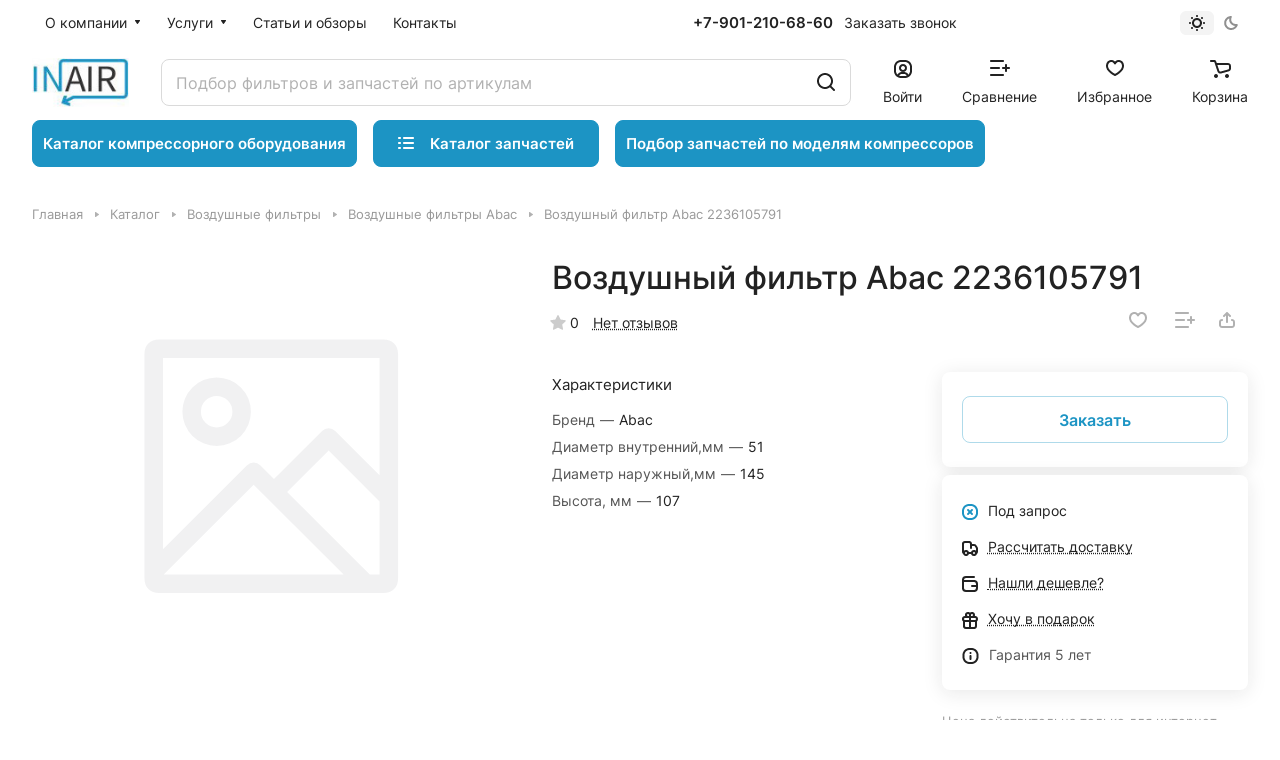

--- FILE ---
content_type: text/html; charset=UTF-8
request_url: https://inair-group.ru/catalog/vozdushnye-filtry-abac/vozdushnyy-filtr-abac-2236105791/
body_size: 52058
content:
<!DOCTYPE html>
<html xmlns="http://www.w3.org/1999/xhtml" xml:lang="ru" lang="ru" class="  ">
<head><link rel="canonical" href="https://inair-group.ru/catalog/vozdushnye-filtry-abac/vozdushnyy-filtr-abac-2236105791/"/>
<title>Воздушный фильтр Abac 2236105791 купить недорого - «INAIR»</title>
<meta name="viewport" content="initial-scale=1.0, width=device-width"/>
<meta name="HandheldFriendly" content="true"/>
<meta name="yes" content="yes"/>
<meta name="apple-mobile-web-app-status-bar-style" content="black"/>
<meta name="SKYPE_TOOLBAR" content="SKYPE_TOOLBAR_PARSER_COMPATIBLE"/>
<meta http-equiv="Content-Type" content="text/html; charset=UTF-8"/>
<meta name="keywords" content="Воздушный фильтр Abac 2236105791, цена, купить"/>
<meta name="description" content="Воздушный фильтр Abac 2236105791 для компрессоров купить недорого с доставкой по России в компании «INAIR». Низкие цены, гарантия качества. Звоните +7 (343) 206-86-38"/>
<script data-skip-moving="true">(function(w,d,n){var cl="bx-core";var ht=d.documentElement;var htc=ht?ht.className:undefined;if(htc===undefined||htc.indexOf(cl)!==-1){return;}var ua=n.userAgent;if(/(iPad;)|(iPhone;)/i.test(ua)){cl+=" bx-ios";}else if(/Windows/i.test(ua)){cl+=' bx-win';}else if(/Macintosh/i.test(ua)){cl+=" bx-mac";}else if(/Linux/i.test(ua)&&!/Android/i.test(ua)){cl+=" bx-linux";}else if(/Android/i.test(ua)){cl+=" bx-android";}cl+=(/(ipad|iphone|android|mobile|touch)/i.test(ua)?" bx-touch":" bx-no-touch");cl+=w.devicePixelRatio&&w.devicePixelRatio>=2?" bx-retina":" bx-no-retina";if(/AppleWebKit/.test(ua)){cl+=" bx-chrome";}else if(/Opera/.test(ua)){cl+=" bx-opera";}else if(/Firefox/.test(ua)){cl+=" bx-firefox";}ht.className=htc?htc+" "+cl:cl;})(window,document,navigator);</script>
<link href="/bitrix/A.js,,_ui,,_design-tokens,,_dist,,_ui.design-tokens.css,,q175273398026358+js,,_ui,,_fonts,,_opensans,,_ui.font.opensans.css,,q16787148642555+js,,_main,,_popup,,_dist,,_main.popup.bundle.css,,q175273409031694+cache,,_css,,_s1,,_aspro-lite,,_page_ae0e0cf2e59ba1c1911f88477b5e0e01,,_page_ae0e0cf2e59ba1c1911f88477b5e0e01_v1.css,,q1768894499143111+cache,,_css,,_s1,,_aspro-lite,,_default_44d4423d8f799eed55cb071f0b2c975c,,_default_44d4423d8f799eed55cb071f0b2c975c_v1.css,,q17688944878304+panel,,_main,,_popup.css,,q167871488522696+cache,,_css,,_s1,,_aspro-lite,,_default_4c44ae2d059399f0dd5a171b756be869,,_default_4c44ae2d059399f0dd5a171b756be869_v1.css,,q17688944871902+cache,,_css,,_s1,,_aspro-lite,,_default_d1c1e936d9ca4e15caca3b136f30652b,,_default_d1c1e936d9ca4e15caca3b136f30652b_v1.css,,q17688944862650,Mcc.trCRaLIEUU.css.pagespeed.cf.3BNlnqPt2Y.css" rel="stylesheet"/>
<link href="/bitrix/cache/css/s1/aspro-lite/template_50f0a96b8089be4107cc8c3af312ed18/A.template_50f0a96b8089be4107cc8c3af312ed18_v1.css,q1768894486299310.pagespeed.cf.oYSr_Y9U-N.css" data-template-style="true" rel="stylesheet"/>
<style>html{--border-radius:8px;--theme-base-color:#1c94c4;--theme-base-opacity-color:#1c94c41a;--theme-more-color:#1c94c4;--theme-outer-border-radius:8px;--theme-text-transform:none;--theme-letter-spacing:normal;--theme-button-font-size:0%;--theme-button-padding-2px:0%;--theme-button-padding-1px:0%;--theme-more-color-hue:197;--theme-more-color-saturation:75%;--theme-more-color-lightness:44%;--theme-base-color-hue:197;--theme-base-color-saturation:75%;--theme-base-color-lightness:44%;--theme-lightness-hover-diff:6%}</style>
<style>html{font-size:16px;--theme-font-family:Inter;--theme-font-title-family:var(--theme-font-family);--theme-font-title-weight:500}</style>
<style>html{--theme-page-width:1500px;--theme-page-width-padding:32px}</style>
<script data-skip-moving="true" src="/bitrix/js/main/jquery/jquery-3.6.0.min.js.pagespeed.jm.vSq_cOaZon.js"></script>
<script data-skip-moving="true" src="/bitrix/templates/aspro-lite/js/speed.min.js,q=1678714872.pagespeed.jm.vkpiRvlshr.js"></script>
<link href="/bitrix/templates/aspro-lite/css/A.print.css,q167871487216634.pagespeed.cf.0p3dO-eX9s.css" data-template-style="true" rel="stylesheet" media="print">
<link rel="apple-touch-icon" sizes="180x180" href="/include/apple-touch-icon.png"/>
<meta property="og:description" content="Воздушный фильтр Abac 2236105791 для компрессоров купить недорого с доставкой по России в компании «INAIR». Низкие цены, гарантия качества. Звоните +7 (343) 206-86-38"/>
<meta property="og:image" content="https://inair-group.ru/upload/CLite/177/vumr49y7qzsbax7ix0mjuwbqlsv9pxq0.jpg"/>
<link rel="image_src" href="https://inair-group.ru/upload/CLite/177/vumr49y7qzsbax7ix0mjuwbqlsv9pxq0.jpg"/>
<meta property="og:title" content="Воздушный фильтр Abac 2236105791 купить недорого - «INAIR»"/>
<meta property="og:type" content="website"/>
<meta property="og:url" content="https://inair-group.ru/catalog/vozdushnye-filtry-abac/vozdushnyy-filtr-abac-2236105791/"/>
<style>html{--header-height:130px}</style>	</head>
<body class="block-wo-title  site_s1   side_left hide_menu_page region_confirm_normal header_fill_ fixed_y mfixed_y mfixed_view_always title_position_left mmenu_leftside mheader-v1 footer-v1 fill_bg_ header-v3 title-v1 bottom-icons-panel_y with_order with_cabinet with_phones theme-default" id="main" data-site="/">
<div class="bx_areas"></div>
<div id="panel"></div>
<script data-skip-moving="true">var solutionName='arLiteOptions';var arAsproOptions=window[solutionName]=({});var arAsproCounters={};var arBasketItems={};</script>
<script src="/bitrix/templates/aspro-lite/js/setTheme.php?site_id=s1&site_dir=/" data-skip-moving="true"></script>
<div class="body  hover_">
<div class="body_media"></div>
<div class="headers-container">
<div class="title-v1" data-ajax-block="HEADER" data-ajax-callback="headerInit">
<header class="header_3 header  header--narrow ">
<div class="header__inner  header__inner--no-pt">
<div class="header__top-part " data-ajax-load-block="HEADER_TOP_PART">
<div class="maxwidth-theme">
<div class="header__top-inner">
<div class="header__top-item header-menu header-menu--long dotted-flex-1 hide-dotted">
<nav class="mega-menu sliced">
<div class="catalog_icons_">
<div class="header-menu__wrapper">
<div class="header-menu__item unvisible header-menu__item--first  header-menu__item--dropdown">
<a class="header-menu__link header-menu__link--top-level light-opacity-hover fill-theme-hover banner-light-text dark_link  " href="/company/">
<span class="header-menu__title font_14">
О компании	</span>
<i class="svg inline  header-menu__wide-submenu-right-arrow fill-dark-light-block banner-light-icon-fill" aria-hidden="true"><svg width="7" height="5"><use xlink:href="/bitrix/templates/aspro-lite/images/svg/arrows.svg#down-7-5"></use></svg></i>	</a>
<div class="header-menu__dropdown-menu dropdown-menu-wrapper dropdown-menu-wrapper--visible dropdown-menu-wrapper--woffset">
<div class="dropdown-menu-inner rounded-x ">
<ul class="header-menu__dropdown-menu-inner ">
<li class="header-menu__dropdown-item  count_ ">
<a class="font_15 dropdown-menu-item dark_link fill-dark-light-block " href="/company/index.php">
О компании	</a>
</li>
<li class="header-menu__dropdown-item  count_ ">
<a class="font_15 dropdown-menu-item dark_link fill-dark-light-block " href="/company/rekvizity.php">
Реквизиты	</a>
</li>
</ul>
</div>
</div>
</div>
<div class="header-menu__item unvisible   header-menu__item--dropdown">
<a class="header-menu__link header-menu__link--top-level light-opacity-hover fill-theme-hover banner-light-text dark_link  " href="/services/">
<span class="header-menu__title font_14">
Услуги	</span>
<i class="svg inline  header-menu__wide-submenu-right-arrow fill-dark-light-block banner-light-icon-fill" aria-hidden="true"><svg width="7" height="5"><use xlink:href="/bitrix/templates/aspro-lite/images/svg/arrows.svg#down-7-5"></use></svg></i>	</a>
<div class="header-menu__dropdown-menu dropdown-menu-wrapper dropdown-menu-wrapper--visible dropdown-menu-wrapper--woffset">
<div class="dropdown-menu-inner rounded-x ">
<ul class="header-menu__dropdown-menu-inner ">
<li class="header-menu__dropdown-item  count_ ">
<a class="font_15 dropdown-menu-item dark_link fill-dark-light-block " href="/services/remont-vintovykh-kompressorov/">
Ремонт винтовых компрессоров	</a>
</li>
<li class="header-menu__dropdown-item  count_ ">
<a class="font_15 dropdown-menu-item dark_link fill-dark-light-block " href="/services/remont-vintovykh-blokov/">
Ремонт винтовых блоков	</a>
</li>
<li class="header-menu__dropdown-item  count_ ">
<a class="font_15 dropdown-menu-item dark_link fill-dark-light-block " href="/services/remont-vozdukhoduvok/">
Ремонт воздуходувок	</a>
</li>
<li class="header-menu__dropdown-item  count_ ">
<a class="font_15 dropdown-menu-item dark_link fill-dark-light-block " href="/services/remont-porshnevykh-kompressorov/">
Ремонт поршневых компрессоров	</a>
</li>
<li class="header-menu__dropdown-item  count_ ">
<a class="font_15 dropdown-menu-item dark_link fill-dark-light-block " href="/services/servisnoe-obsluzhivanie-kompressorov/">
Сервисное обслуживание компрессоров	</a>
</li>
</ul>
</div>
</div>
</div>
<div class="header-menu__item unvisible   ">
<a class="header-menu__link header-menu__link--top-level light-opacity-hover fill-theme-hover banner-light-text dark_link  " href="/blog/">
<span class="header-menu__title font_14">
Статьи и обзоры	</span>
</a>
</div>
<div class="header-menu__item unvisible  header-menu__item--last ">
<a class="header-menu__link header-menu__link--top-level light-opacity-hover fill-theme-hover banner-light-text dark_link  " href="/contacts/">
<span class="header-menu__title font_14">
Контакты	</span>
</a>
</div>
<div class="header-menu__item header-menu__item--more-items unvisible">
<div class="header-menu__link banner-light-icon-fill fill-dark-light-block light-opacity-hover">
<i class="svg inline " aria-hidden="true"><svg width="15" height="3"><use xlink:href="/bitrix/templates/aspro-lite/images/svg/header_icons.svg#dots-15-3"></use></svg></i>	</div>
<div class="header-menu__dropdown-menu dropdown-menu-wrapper dropdown-menu-wrapper--visible dropdown-menu-wrapper--woffset">
<ul class="header-menu__more-items-list dropdown-menu-inner rounded-x"></ul>
</div>
</div>
</div>
</div>
<script data-skip-moving="true">if(typeof topMenuAction!=='function'){function topMenuAction(){if(typeof CheckTopMenuDotted!=='function'){let timerID=setInterval(function(){if(typeof CheckTopMenuDotted==='function'){CheckTopMenuDotted();clearInterval(timerID);}},100);}else{CheckTopMenuDotted();}}}</script>
</nav>
</div>
<div class="header__top-item no-shrinked " data-ajax-load-block="HEADER_TOGGLE_PHONE">
<div class="">
<div class="phones">
<div class="phones__phones-wrapper">
<div class="phones__inner phones__inner--big fill-theme-parent">
<a class="phones__phone-link phones__phone-first dark_link banner-light-text menu-light-text icon-block__name" href="tel:+79012106860">+7-901-210-68-60</a>
</div>
</div>
<div>
<div class="phones__callback light-opacity-hover animate-load dark_link banner-light-text menu-light-text hide-1200" data-event="jqm" data-param-id="5" data-name="callback">
Заказать звонок	</div>
</div>
</div>
</div>
</div>
<div class="header__top-item " data-ajax-load-block="HEADER_TOGGLE_THEME_SELECTOR">
<div class="header-theme-selector">
<div id="theme-selector--g0" class="theme-selector" title="">
<div class="theme-selector__inner">
<div class="theme-selector__items">
<div class="theme-selector__item theme-selector__item--light">
<div class="theme-selector__item-icon"><i class="svg inline light-16-16" aria-hidden="true"><svg width="16" height="16"><use xlink:href="/bitrix/components/aspro/theme.selector.lite/templates/.default/images/svg/icons.svg#light-16-16"></use></svg></i></div>
</div>
<div class="theme-selector__item theme-selector__item--dark">
<div class="theme-selector__item-icon"><i class="svg inline dark-14-14" aria-hidden="true"><svg width="14" height="14"><use xlink:href="/bitrix/components/aspro/theme.selector.lite/templates/.default/images/svg/icons.svg#dark-14-14"></use></svg></i></div>
</div>
</div>
</div>
</div>	</div>
</div>
</div>
</div>
</div>
<div class="header__main-part   header__main-part--long part-with-search" data-ajax-load-block="HEADER_MAIN_PART">
<div class="maxwidth-theme">
<div class="header__main-inner relative part-with-search__inner">
<div class="header__main-item">
<div class="line-block line-block--40">
<div class="logo  line-block__item no-shrinked">
<a class="menu-light-icon-fill banner-light-icon-fill" href="/"><img src="/upload/CLite/177/vumr49y7qzsbax7ix0mjuwbqlsv9pxq0.jpg" alt="INAIR" title="INAIR" data-src=""/></a>	</div>
</div>
</div>
<div class="header__main-item flex-1 header__search " data-ajax-load-block="HEADER_TOGGLE_SEARCH">
<div class="">
<div class="search-wrapper relative">
<div id="title-search">
<form action="/catalog/" class="search">
<button class="search-input-close btn-close fill-dark-light-block" type="button">
<i class="svg inline clear " aria-hidden="true"><svg width="16" height="16"><use xlink:href="/bitrix/templates/aspro-lite/images/svg/header_icons.svg#close-16-16"></use></svg></i>	</button>
<div class="search-input-div">
<input class="search-input font_16 banner-light-text form-control" id="title-search-input" type="text" name="q" value="" placeholder="Подбор фильтров и запчастей по артикулам" size="40" maxlength="50" autocomplete="off"/>
</div>
<div class="search-button-div">
<button class="btn btn--no-rippple btn-clear-search fill-dark-light-block banner-light-icon-fill light-opacity-hover" type="reset" name="rs">
<i class="svg inline clear " aria-hidden="true"><svg width="9" height="9"><use xlink:href="/bitrix/templates/aspro-lite/images/svg/header_icons.svg#close-9-9"></use></svg></i>	</button>
<button class="btn btn-search btn--no-rippple fill-dark-light-block banner-light-icon-fill light-opacity-hover" type="submit" name="s" value="Найти">
<i class="svg inline search " aria-hidden="true"><svg width="18" height="18"><use xlink:href="/bitrix/templates/aspro-lite/images/svg/header_icons.svg#search-18-18"></use></svg></i>	</button>
</div>
</form>
</div>
</div>
</div>
</div>
<div class="header__main-item ">
<div class="line-block line-block--40">
<div class="line-block__item " data-ajax-load-block="HEADER_TOGGLE_CABINET">
<div class="header-cabinet">
<a class="header-cabinet__link fill-theme-hover fill-dark-light-block light-opacity-hover dark_link animate-load fill-dark-light-block color-theme-hover banner-light-icon-fill banner-light-text flexbox flexbox--direction-column flexbox--align-center" data-event="jqm" title="Войти" data-param-backurl="/catalog/vozdushnye-filtry-abac/vozdushnyy-filtr-abac-2236105791/" data-param-type="auth" data-name="auth" href="/personal/">
<i class="svg inline header__icon banner-light-icon-fill menu-light-icon-fill" aria-hidden="true"><svg width="18" height="18"><use xlink:href="/bitrix/templates/aspro-lite/images/svg/header_icons.svg#log-out-18-18"></use></svg></i>	<span class="header-cabinet__name header__icon-name menu-light-text banner-light-text ">Войти</span>
</a>
</div>
</div>
<div class="line-block__item " data-ajax-load-block="HEADER_TOGGLE_COMPARE">
<div class="header-compare js-compare-block-wrapper">
<a class=" compare-link dark_link light-opacity-hover fill-theme-hover fill-dark-light-block color-theme-hover banner-light-icon-fill flexbox flexbox--direction-column flexbox--align-center" href="/catalog/compare.php" title="Список сравниваемых элементов">
<span class="compare-block icon-block-with-counter menu-light-icon-fill fill-use-888 fill-theme-use-svg-hover">
<span class="js-compare-block ">
<span class="icon-count icon-count--compare bg-more-theme count">0</span>
</span>
<i class="svg inline compare header__icon" aria-hidden="true"><svg width="20" height="16"><use xlink:href="/bitrix/templates/aspro-lite/images/svg/catalog/item_icons.svg#compare-20-16"></use></svg></i>
</span>
<span class="header__icon-name title menu-light-text banner-light-text">Сравнение</span>
</a>
</div>
</div>
<div class="line-block__item " data-ajax-load-block="HEADER_TOGGLE_FAVORITE">
<div class="header-favorite js-favorite-block-wrapper">
<a rel="nofollow" title="Избранные товары" href="/personal/favorite/" class="header-icon dark_link light-opacity-hover color-theme-hover fill-theme-hover fill-dark-light-block color-theme-hover banner-light-icon-fill banner-light-text flexbox flexbox--direction-column flexbox--align-center no-shrinked">
<span class="favorite-block icon-block-with-counter menu-light-icon-fill  fill-use-888 fill-theme-use-svg-hover">
<span class="js-favorite-block ">
<span class="icon-count icon-count--favorite bg-more-theme count empted">0</span>
</span>
<i class="svg inline header__icon banner-light-icon-fill" aria-hidden="true"><svg width="18" height="16"><use xlink:href="/bitrix/templates/aspro-lite/images/svg/catalog/item_icons.svg#favorite-18-16"></use></svg></i>	</span>
<span class="header__icon-name">Избранное</span>
</a>
</div>
</div>
<div class="line-block__item " data-ajax-load-block="HEADER_TOGGLE_BASKET">
<div class="header-cart">
<div class="basket top">
<a rel="nofollow" title="Корзина пуста" href="/basket/" class="fill-theme-hover light-opacity-hover dark_link flexbox flexbox--direction-column flexbox--align-center fill-dark-light-block no-shrinked ">
<span class="js-basket-block header-cart__inner header-cart__inner--empty">
<i class="svg inline basket header__icon banner-light-icon-fill menu-light-icon-fill" aria-hidden="true"><svg width="21" height="18"><use xlink:href="/bitrix/templates/aspro-lite/images/svg/catalog/item_icons.svg#cart-21-18"></use></svg></i>	<span class="header-cart__count bg-more-theme count empted">0</span>
</span>
<span class="header__icon-name header-cart__name menu-light-text banner-light-text">Корзина</span>
</a>
<div class="basket-dropdown basket_hover_block loading_block loading_block_content"></div>
</div>
</div>
</div>
</div>
</div>
</div>
</div>
</div>
<div class="header_custom_part">
<div class="maxwidth-theme">
<div class="header_custom_part_inner">
<a href="/catalog/kompressornoe-oborudovanie_com5/" class="btn btn-default btn_kompress btn_zapchast">Каталог компрессорного оборудования</a>
<div class="header__main-item header__burger menu-dropdown-offset">
<nav class="mega-menu">
<div class="catalog_icons_">
<div class="header-menu__wrapper">
<div class="header-menu__item unvisible header-menu__item--first header-menu__item--last header-menu__item--dropdown header-menu__item--wide active">
<a class="header-menu__link--only-catalog fill-use-fff btn btn-default btn--no-rippple btn-lg " href="/catalog/">
<i class="svg inline " aria-hidden="true"><svg width="16" height="16"><use xlink:href="/bitrix/templates/aspro-lite/images/svg/header_icons.svg#burger-16-16"></use></svg></i>	<span class="header-menu__title font_14">
Каталог запчастей	</span>
</a>
<div class="header-menu__dropdown-menu dropdown-menu-wrapper dropdown-menu-wrapper--visible ">
<div class="dropdown-menu-inner rounded-x ">
<div class="header-menu__wide-limiter scrollbar">
<ul class="header-menu__dropdown-menu-inner  header-menu__dropdown-menu--grids">
<li class="header-menu__dropdown-item count_ header-menu__dropdown-item--with-dropdown has_img header-menu__dropdown-item--img-LEFT">
<div class="header-menu__dropdown-item-img  header-menu__dropdown-item-img--LEFT">
<div class="header-menu__dropdown-item-img-inner">
<a href="/catalog/podbor-zapchastey/">
<img src="/upload/resize_cache/iblock/ab7/56_56_0/fbhqvwd329eonmfz165xzcrrx48uldf5.jpg" alt="Подбор запчастей и фильтров для компрессоров" title="Подбор запчастей и фильтров для компрессоров"/>
</a>
</div>
</div>
<div class="header-menu__wide-item-wrapper">
<a class="font_16 font_weight--500 dark_link switcher-title header-menu__wide-child-link fill-theme-hover" href="/catalog/podbor-zapchastey/">
<span>Подбор запчастей и фильтров для компрессоров</span>
<i class="svg inline  header-menu__wide-submenu-right-arrow fill-dark-light-block only_more_items" aria-hidden="true"><svg width="7" height="5"><use xlink:href="/bitrix/templates/aspro-lite/images/svg/arrows.svg#down-7-5"></use></svg></i> </a>
<ul class="header-menu__wide-submenu">
<li class=" header-menu__wide-submenu-item  header-menu__wide-submenu-item--with-dropdown ">
<span class="header-menu__wide-submenu-item-inner">
<a class="font_15 dark_link fill-theme-hover fill-dark-light-block header-menu__wide-child-link" href="/catalog/proizvoditel-abac/">
<span class="header-menu__wide-submenu-item-name">Abac</span>&nbsp;&nbsp;&nbsp;&nbsp;&nbsp;&nbsp;<span class="toggle_block"><i class="svg inline down header-menu__wide-submenu-right-arrow menu-arrow bg-opacity-theme-target fill-theme-target " aria-hidden="true"><svg width="7" height="5"><use xlink:href="/bitrix/templates/aspro-lite/images/svg/arrows.svg#down-7-5"></use></svg></i></span>
<i class="svg inline  header-menu__wide-submenu-right-arrow fill-dark-light-block only_more_items" aria-hidden="true"><svg width="7" height="5"><use xlink:href="/bitrix/templates/aspro-lite/images/svg/arrows.svg#down-7-5"></use></svg></i> </a>
<div class="submenu-wrapper" style="display:none">
<ul class="header-menu__wide-submenu">
<li class="header-menu__wide-submenu-item ">
<span class="header-menu__wide-submenu-item-inner">
<a class="font_14 dark_link header-menu__wide-child-link" href="/catalog/model-spinn-11/"><span class="header-menu__wide-submenu-item-name">Abac Модель Spinn 11</span></a>
</span>
</li>
<li class="header-menu__wide-submenu-item ">
<span class="header-menu__wide-submenu-item-inner">
<a class="font_14 dark_link header-menu__wide-child-link" href="/catalog/model-vt-40/"><span class="header-menu__wide-submenu-item-name">Abac Модель VT 40</span></a>
</span>
</li>
<li class="header-menu__wide-submenu-item ">
<span class="header-menu__wide-submenu-item-inner">
<a class="font_14 dark_link header-menu__wide-child-link" href="/catalog/model-vt-50/"><span class="header-menu__wide-submenu-item-name">Abac Модель VT 50</span></a>
</span>
</li>
<li class="header-menu__wide-submenu-item ">
<span class="header-menu__wide-submenu-item-inner">
<a class="font_14 dark_link header-menu__wide-child-link" href="/catalog/model-vt-60/"><span class="header-menu__wide-submenu-item-name">Abac Модель VT 60</span></a>
</span>
</li>
<li class="header-menu__wide-submenu-item ">
<span class="header-menu__wide-submenu-item-inner">
<a class="font_14 dark_link header-menu__wide-child-link" href="/catalog/model-vt-75/"><span class="header-menu__wide-submenu-item-name">Abac Модель VT 75</span></a>
</span>
</li>
<li class="header-menu__wide-submenu-item ">
<span class="header-menu__wide-submenu-item-inner">
<a class="font_14 dark_link header-menu__wide-child-link" href="/catalog/model-zenith-10/"><span class="header-menu__wide-submenu-item-name">Abac Модель Zenith 10</span></a>
</span>
</li>
<li class="header-menu__wide-submenu-item ">
<span class="header-menu__wide-submenu-item-inner">
<a class="font_14 dark_link header-menu__wide-child-link" href="/catalog/model-zenith-15/"><span class="header-menu__wide-submenu-item-name">Abac Модель Zenith 15</span></a>
</span>
</li>
<li class="header-menu__wide-submenu-item ">
<span class="header-menu__wide-submenu-item-inner">
<a class="font_14 dark_link header-menu__wide-child-link" href="/catalog/model-zenith-3/"><span class="header-menu__wide-submenu-item-name">Abac Модель Zenith 3</span></a>
</span>
</li>
<li class="header-menu__wide-submenu-item ">
<span class="header-menu__wide-submenu-item-inner">
<a class="font_14 dark_link header-menu__wide-child-link" href="/catalog/model-zenith-4/"><span class="header-menu__wide-submenu-item-name">Abac Модель Zenith 4</span></a>
</span>
</li>
<li class="header-menu__wide-submenu-item ">
<span class="header-menu__wide-submenu-item-inner">
<a class="font_14 dark_link header-menu__wide-child-link" href="/catalog/model-zenith-5/"><span class="header-menu__wide-submenu-item-name">Abac Модель Zenith 5</span></a>
</span>
</li>
<li class="header-menu__wide-submenu-item ">
<span class="header-menu__wide-submenu-item-inner">
<a class="font_14 dark_link header-menu__wide-child-link" href="/catalog/model-zenith-7-5/"><span class="header-menu__wide-submenu-item-name">Abac Модель Zenith 7,5</span></a>
</span>
</li>
<li class="header-menu__wide-submenu-item ">
<span class="header-menu__wide-submenu-item-inner">
<a class="font_14 dark_link header-menu__wide-child-link" href="/catalog/model-formula-11/"><span class="header-menu__wide-submenu-item-name">Akron Модель Formula 11</span></a>
</span>
</li>
<li class="header-menu__wide-submenu-item ">
<span class="header-menu__wide-submenu-item-inner">
<a class="font_14 dark_link header-menu__wide-child-link" href="/catalog/model-formula-15-c55/"><span class="header-menu__wide-submenu-item-name">Akron Модель Formula 15 (C55)</span></a>
</span>
</li>
<li class="header-menu__wide-submenu-item ">
<span class="header-menu__wide-submenu-item-inner">
<a class="font_14 dark_link header-menu__wide-child-link" href="/catalog/model-formula-15-c77/"><span class="header-menu__wide-submenu-item-name">Akron Модель Formula 15 (C77)</span></a>
</span>
</li>
<li class="header-menu__wide-submenu-item ">
<span class="header-menu__wide-submenu-item-inner">
<a class="font_14 dark_link header-menu__wide-child-link" href="/catalog/model-formula-15-51/"><span class="header-menu__wide-submenu-item-name">Akron Модель Formula 15/51</span></a>
</span>
</li>
<li class="header-menu__wide-submenu-item ">
<span class="header-menu__wide-submenu-item-inner">
<a class="font_14 dark_link header-menu__wide-child-link" href="/catalog/model-formula-15-69/"><span class="header-menu__wide-submenu-item-name">Akron Модель Formula 15/69</span></a>
</span>
</li>
<li class="header-menu__wide-submenu-item ">
<span class="header-menu__wide-submenu-item-inner">
<a class="font_14 dark_link header-menu__wide-child-link" href="/catalog/model-formula-16/"><span class="header-menu__wide-submenu-item-name">Akron Модель Formula 16</span></a>
</span>
</li>
<li class="header-menu__wide-submenu-item ">
<span class="header-menu__wide-submenu-item-inner">
<a class="font_14 dark_link header-menu__wide-child-link" href="/catalog/model-formula-18-5/"><span class="header-menu__wide-submenu-item-name">Akron Модель Formula 18,5</span></a>
</span>
</li>
<li class="header-menu__wide-submenu-item ">
<span class="header-menu__wide-submenu-item-inner">
<a class="font_14 dark_link header-menu__wide-child-link" href="/catalog/model-formula-22/"><span class="header-menu__wide-submenu-item-name">Akron Модель Formula 22</span></a>
</span>
</li>
<li class="header-menu__wide-submenu-item ">
<span class="header-menu__wide-submenu-item-inner">
<a class="font_14 dark_link header-menu__wide-child-link" href="/catalog/model-formula-30/"><span class="header-menu__wide-submenu-item-name">Akron Модель Formula 30</span></a>
</span>
</li>
<li class="header-menu__wide-submenu-item ">
<span class="header-menu__wide-submenu-item-inner">
<a class="font_14 dark_link header-menu__wide-child-link" href="/catalog/model-formula-31/"><span class="header-menu__wide-submenu-item-name">Akron Модель Formula 31</span></a>
</span>
</li>
<li class="header-menu__wide-submenu-item ">
<span class="header-menu__wide-submenu-item-inner">
<a class="font_14 dark_link header-menu__wide-child-link" href="/catalog/model-formula-37/"><span class="header-menu__wide-submenu-item-name">Akron Модель Formula 37</span></a>
</span>
</li>
<li class="header-menu__wide-submenu-item ">
<span class="header-menu__wide-submenu-item-inner">
<a class="font_14 dark_link header-menu__wide-child-link" href="/catalog/model-formula-45/"><span class="header-menu__wide-submenu-item-name">Akron Модель Formula 45</span></a>
</span>
</li>
<li class="header-menu__wide-submenu-item ">
<span class="header-menu__wide-submenu-item-inner">
<a class="font_14 dark_link header-menu__wide-child-link" href="/catalog/model-formula-5-5/"><span class="header-menu__wide-submenu-item-name">Akron Модель Formula 5,5</span></a>
</span>
</li>
<li class="header-menu__wide-submenu-item ">
<span class="header-menu__wide-submenu-item-inner">
<a class="font_14 dark_link header-menu__wide-child-link" href="/catalog/model-formula-55/"><span class="header-menu__wide-submenu-item-name">Akron Модель Formula 55</span></a>
</span>
</li>
<li class="header-menu__wide-submenu-item ">
<span class="header-menu__wide-submenu-item-inner">
<a class="font_14 dark_link header-menu__wide-child-link" href="/catalog/model-formula-56/"><span class="header-menu__wide-submenu-item-name">Akron Модель Formula 56</span></a>
</span>
</li>
<li class="header-menu__wide-submenu-item ">
<span class="header-menu__wide-submenu-item-inner">
<a class="font_14 dark_link header-menu__wide-child-link" href="/catalog/model-formula-7-5/"><span class="header-menu__wide-submenu-item-name">Akron Модель Formula 7,5</span></a>
</span>
</li>
<li class="header-menu__wide-submenu-item ">
<span class="header-menu__wide-submenu-item-inner">
<a class="font_14 dark_link header-menu__wide-child-link" href="/catalog/model-formula-75/"><span class="header-menu__wide-submenu-item-name">Akron Модель Formula 75</span></a>
</span>
</li>
<li class="header-menu__wide-submenu-item ">
<span class="header-menu__wide-submenu-item-inner">
<a class="font_14 dark_link header-menu__wide-child-link" href="/catalog/model-formula-l11/"><span class="header-menu__wide-submenu-item-name">Akron Модель Formula L11</span></a>
</span>
</li>
<li class="header-menu__wide-submenu-item ">
<span class="header-menu__wide-submenu-item-inner">
<a class="font_14 dark_link header-menu__wide-child-link" href="/catalog/model-formula-l22/"><span class="header-menu__wide-submenu-item-name">Akron Модель Formula L22</span></a>
</span>
</li>
<li class="header-menu__wide-submenu-item ">
<span class="header-menu__wide-submenu-item-inner">
<a class="font_14 dark_link header-menu__wide-child-link" href="/catalog/model-ge-10/"><span class="header-menu__wide-submenu-item-name">Akron Модель GE 10</span></a>
</span>
</li>
<li class="header-menu__wide-submenu-item ">
<span class="header-menu__wide-submenu-item-inner">
<a class="font_14 dark_link header-menu__wide-child-link" href="/catalog/model-ge-15/"><span class="header-menu__wide-submenu-item-name">Akron Модель GE 15</span></a>
</span>
</li>
<li class="header-menu__wide-submenu-item ">
<span class="header-menu__wide-submenu-item-inner">
<a class="font_14 dark_link header-menu__wide-child-link" href="/catalog/model-ge-7-5/"><span class="header-menu__wide-submenu-item-name">Akron Модель GE 7,5</span></a>
</span>
</li>
<li class="header-menu__wide-submenu-item ">
<span class="header-menu__wide-submenu-item-inner">
<a class="font_14 dark_link header-menu__wide-child-link" href="/catalog/model-genesis-1008/"><span class="header-menu__wide-submenu-item-name">Akron Модель Genesis 1008</span></a>
</span>
</li>
<li class="header-menu__wide-submenu-item ">
<span class="header-menu__wide-submenu-item-inner">
<a class="font_14 dark_link header-menu__wide-child-link" href="/catalog/model-genesis-1010/"><span class="header-menu__wide-submenu-item-name">Akron Модель Genesis 1010</span></a>
</span>
</li>
<li class="header-menu__wide-submenu-item ">
<span class="header-menu__wide-submenu-item-inner">
<a class="font_14 dark_link header-menu__wide-child-link" href="/catalog/model-genesis-11/"><span class="header-menu__wide-submenu-item-name">Akron Модель Genesis 11</span></a>
</span>
</li>
<li class="header-menu__wide-submenu-item ">
<span class="header-menu__wide-submenu-item-inner">
<a class="font_14 dark_link header-menu__wide-child-link" href="/catalog/model-genesis-15-c55/"><span class="header-menu__wide-submenu-item-name">Akron Модель Genesis 15 (C55)</span></a>
</span>
</li>
<li class="header-menu__wide-submenu-item ">
<span class="header-menu__wide-submenu-item-inner">
<a class="font_14 dark_link header-menu__wide-child-link" href="/catalog/model-genesis-15-c77/"><span class="header-menu__wide-submenu-item-name">Akron Модель Genesis 15 (C77)</span></a>
</span>
</li>
<li class="header-menu__wide-submenu-item ">
<span class="header-menu__wide-submenu-item-inner">
<a class="font_14 dark_link header-menu__wide-child-link" href="/catalog/model-genesis-15-51/"><span class="header-menu__wide-submenu-item-name">Akron Модель Genesis 15/51</span></a>
</span>
</li>
<li class="header-menu__wide-submenu-item ">
<span class="header-menu__wide-submenu-item-inner">
<a class="font_14 dark_link header-menu__wide-child-link" href="/catalog/model-genesis-15-69/"><span class="header-menu__wide-submenu-item-name">Akron Модель Genesis 15/69</span></a>
</span>
</li>
<li class="header-menu__wide-submenu-item ">
<span class="header-menu__wide-submenu-item-inner">
<a class="font_14 dark_link header-menu__wide-child-link" href="/catalog/model-genesis-18-5/"><span class="header-menu__wide-submenu-item-name">Akron Модель Genesis 18,5</span></a>
</span>
</li>
<li class="header-menu__wide-submenu-item ">
<span class="header-menu__wide-submenu-item-inner">
<a class="font_14 dark_link header-menu__wide-child-link" href="/catalog/model-genesis-22/"><span class="header-menu__wide-submenu-item-name">Akron Модель Genesis 22</span></a>
</span>
</li>
<li class="header-menu__wide-submenu-item ">
<span class="header-menu__wide-submenu-item-inner">
<a class="font_14 dark_link header-menu__wide-child-link" href="/catalog/model-genesis-30/"><span class="header-menu__wide-submenu-item-name">Akron Модель Genesis 30</span></a>
</span>
</li>
<li class="header-menu__wide-submenu-item ">
<span class="header-menu__wide-submenu-item-inner">
<a class="font_14 dark_link header-menu__wide-child-link" href="/catalog/model-genesis-5-5/"><span class="header-menu__wide-submenu-item-name">Akron Модель Genesis 5,5</span></a>
</span>
</li>
<li class="header-menu__wide-submenu-item ">
<span class="header-menu__wide-submenu-item-inner">
<a class="font_14 dark_link header-menu__wide-child-link" href="/catalog/model-genesis-7-5/"><span class="header-menu__wide-submenu-item-name">Akron Модель Genesis 7,5</span></a>
</span>
</li>
<li class="header-menu__wide-submenu-item ">
<span class="header-menu__wide-submenu-item-inner">
<a class="font_14 dark_link header-menu__wide-child-link" href="/catalog/model-genesis-l11/"><span class="header-menu__wide-submenu-item-name">Akron Модель Genesis L11</span></a>
</span>
</li>
<li class="header-menu__wide-submenu-item ">
<span class="header-menu__wide-submenu-item-inner">
<a class="font_14 dark_link header-menu__wide-child-link" href="/catalog/model-genesis-l22/"><span class="header-menu__wide-submenu-item-name">Akron Модель Genesis L22</span></a>
</span>
</li>
<li class="header-menu__wide-submenu-item ">
<span class="header-menu__wide-submenu-item-inner">
<a class="font_14 dark_link header-menu__wide-child-link" href="/catalog/model-micron-11/"><span class="header-menu__wide-submenu-item-name">Akron Модель Micron 11</span></a>
</span>
</li>
<li class="header-menu__wide-submenu-item ">
<span class="header-menu__wide-submenu-item-inner">
<a class="font_14 dark_link header-menu__wide-child-link" href="/catalog/model-micron-15/"><span class="header-menu__wide-submenu-item-name">Akron Модель Micron 15</span></a>
</span>
</li>
<li class="header-menu__wide-submenu-item ">
<span class="header-menu__wide-submenu-item-inner">
<a class="font_14 dark_link header-menu__wide-child-link" href="/catalog/model-micron-2-2/"><span class="header-menu__wide-submenu-item-name">Akron Модель Micron 2,2</span></a>
</span>
</li>
<li class="header-menu__wide-submenu-item ">
<span class="header-menu__wide-submenu-item-inner">
<a class="font_14 dark_link header-menu__wide-child-link" href="/catalog/model-micron-3/"><span class="header-menu__wide-submenu-item-name">Akron Модель Micron 3</span></a>
</span>
</li>
<li class="header-menu__wide-submenu-item ">
<span class="header-menu__wide-submenu-item-inner">
<a class="font_14 dark_link header-menu__wide-child-link" href="/catalog/model-micron-4/"><span class="header-menu__wide-submenu-item-name">Akron Модель Micron 4</span></a>
</span>
</li>
<li class="header-menu__wide-submenu-item ">
<span class="header-menu__wide-submenu-item-inner">
<a class="font_14 dark_link header-menu__wide-child-link" href="/catalog/model-micron-5/"><span class="header-menu__wide-submenu-item-name">Akron Модель Micron 5</span></a>
</span>
</li>
<li class="header-menu__wide-submenu-item ">
<span class="header-menu__wide-submenu-item-inner">
<a class="font_14 dark_link header-menu__wide-child-link" href="/catalog/model-micron-7-5/"><span class="header-menu__wide-submenu-item-name">Akron Модель Micron 7,5</span></a>
</span>
</li>
<li class="header-menu__wide-submenu-item ">
<span class="header-menu__wide-submenu-item-inner">
<a class="font_14 dark_link header-menu__wide-child-link" href="/catalog/model-smart-15/"><span class="header-menu__wide-submenu-item-name">Akron Модель Smart 15</span></a>
</span>
</li>
<li class="header-menu__wide-submenu-item ">
<span class="header-menu__wide-submenu-item-inner">
<a class="font_14 dark_link header-menu__wide-child-link" href="/catalog/model-smart-20/"><span class="header-menu__wide-submenu-item-name">Akron Модель Smart 20</span></a>
</span>
</li>
<li class="header-menu__wide-submenu-item ">
<span class="header-menu__wide-submenu-item-inner">
<a class="font_14 dark_link header-menu__wide-child-link" href="/catalog/model-smart-25/"><span class="header-menu__wide-submenu-item-name">Akron Модель Smart 25</span></a>
</span>
</li>
<li class="header-menu__wide-submenu-item ">
<span class="header-menu__wide-submenu-item-inner">
<a class="font_14 dark_link header-menu__wide-child-link" href="/catalog/model-smart-30/"><span class="header-menu__wide-submenu-item-name">Akron Модель Smart 30</span></a>
</span>
</li>
<li class="header-menu__wide-submenu-item ">
<span class="header-menu__wide-submenu-item-inner">
<a class="font_14 dark_link header-menu__wide-child-link" href="/catalog/model-spinn-2-2/"><span class="header-menu__wide-submenu-item-name">Akron Модель Spinn 2,2</span></a>
</span>
</li>
<li class="header-menu__wide-submenu-item ">
<span class="header-menu__wide-submenu-item-inner">
<a class="font_14 dark_link header-menu__wide-child-link" href="/catalog/model-spinn-3/"><span class="header-menu__wide-submenu-item-name">Akron Модель Spinn 3</span></a>
</span>
</li>
<li class="header-menu__wide-submenu-item ">
<span class="header-menu__wide-submenu-item-inner">
<a class="font_14 dark_link header-menu__wide-child-link" href="/catalog/model-spinn-4/"><span class="header-menu__wide-submenu-item-name">Akron Модель Spinn 4</span></a>
</span>
</li>
<li class="header-menu__wide-submenu-item ">
<span class="header-menu__wide-submenu-item-inner">
<a class="font_14 dark_link header-menu__wide-child-link" href="/catalog/model-spinn-5-5/"><span class="header-menu__wide-submenu-item-name">Akron Модель Spinn 5,5</span></a>
</span>
</li>
<li class="header-menu__wide-submenu-item ">
<span class="header-menu__wide-submenu-item-inner">
<a class="font_14 dark_link header-menu__wide-child-link" href="/catalog/model-spinn-7-5/"><span class="header-menu__wide-submenu-item-name">Akron Модель Spinn 7,5</span></a>
</span>
</li>
</ul>
</div>
</span>
</li>
<li class=" header-menu__wide-submenu-item  header-menu__wide-submenu-item--with-dropdown ">
<span class="header-menu__wide-submenu-item-inner">
<a class="font_15 dark_link fill-theme-hover fill-dark-light-block header-menu__wide-child-link" href="/catalog/proizvoditel-aco-bezhetsk/">
<span class="header-menu__wide-submenu-item-name">ACO-Bezhetsk</span>&nbsp;&nbsp;&nbsp;&nbsp;&nbsp;&nbsp;<span class="toggle_block"><i class="svg inline down header-menu__wide-submenu-right-arrow menu-arrow bg-opacity-theme-target fill-theme-target " aria-hidden="true"><svg width="7" height="5"><use xlink:href="/bitrix/templates/aspro-lite/images/svg/arrows.svg#down-7-5"></use></svg></i></span>
<i class="svg inline  header-menu__wide-submenu-right-arrow fill-dark-light-block only_more_items" aria-hidden="true"><svg width="7" height="5"><use xlink:href="/bitrix/templates/aspro-lite/images/svg/arrows.svg#down-7-5"></use></svg></i> </a>
<div class="submenu-wrapper" style="display:none">
<ul class="header-menu__wide-submenu">
<li class="header-menu__wide-submenu-item ">
<span class="header-menu__wide-submenu-item-inner">
<a class="font_14 dark_link header-menu__wide-child-link" href="/catalog/model-aco-bk-11-evo3-nk-v103/"><span class="header-menu__wide-submenu-item-name">ACO-Bezhetsk Модель ACO-BK 11 (EVO3-NK-V103)</span></a>
</span>
</li>
<li class="header-menu__wide-submenu-item ">
<span class="header-menu__wide-submenu-item-inner">
<a class="font_14 dark_link header-menu__wide-child-link" href="/catalog/model-aco-bk-11-evo3-nk-v113/"><span class="header-menu__wide-submenu-item-name">ACO-Bezhetsk Модель ACO-BK 11 (EVO3-NK-V113)</span></a>
</span>
</li>
<li class="header-menu__wide-submenu-item ">
<span class="header-menu__wide-submenu-item-inner">
<a class="font_14 dark_link header-menu__wide-child-link" href="/catalog/model-aco-bk-110/"><span class="header-menu__wide-submenu-item-name">ACO-Bezhetsk Модель ACO-BK 110</span></a>
</span>
</li>
<li class="header-menu__wide-submenu-item ">
<span class="header-menu__wide-submenu-item-inner">
<a class="font_14 dark_link header-menu__wide-child-link" href="/catalog/model-aco-bk-132/"><span class="header-menu__wide-submenu-item-name">ACO-Bezhetsk Модель ACO-BK 132</span></a>
</span>
</li>
<li class="header-menu__wide-submenu-item ">
<span class="header-menu__wide-submenu-item-inner">
<a class="font_14 dark_link header-menu__wide-child-link" href="/catalog/model-aco-bk-15-evo3-nk-v004/"><span class="header-menu__wide-submenu-item-name">ACO-Bezhetsk Модель ACO-BK 15 (EVO3-NK-V004)</span></a>
</span>
</li>
<li class="header-menu__wide-submenu-item ">
<span class="header-menu__wide-submenu-item-inner">
<a class="font_14 dark_link header-menu__wide-child-link" href="/catalog/model-aco-bk-15-evo3-nk-v013/"><span class="header-menu__wide-submenu-item-name">ACO-Bezhetsk Модель ACO-BK 15 (EVO3-NK-V013)</span></a>
</span>
</li>
<li class="header-menu__wide-submenu-item ">
<span class="header-menu__wide-submenu-item-inner">
<a class="font_14 dark_link header-menu__wide-child-link" href="/catalog/model-aco-bk-18-evo3-nk-v004/"><span class="header-menu__wide-submenu-item-name">ACO-Bezhetsk Модель ACO-BK 18 (EVO3-NK-V004)</span></a>
</span>
</li>
<li class="header-menu__wide-submenu-item ">
<span class="header-menu__wide-submenu-item-inner">
<a class="font_14 dark_link header-menu__wide-child-link" href="/catalog/model-aco-bk-18-evo3-nk-v013/"><span class="header-menu__wide-submenu-item-name">ACO-Bezhetsk Модель ACO-BK 18 (EVO3-NK-V013)</span></a>
</span>
</li>
<li class="header-menu__wide-submenu-item ">
<span class="header-menu__wide-submenu-item-inner">
<a class="font_14 dark_link header-menu__wide-child-link" href="/catalog/model-aco-bk-22/"><span class="header-menu__wide-submenu-item-name">ACO-Bezhetsk Модель ACO-BK 22</span></a>
</span>
</li>
<li class="header-menu__wide-submenu-item ">
<span class="header-menu__wide-submenu-item-inner">
<a class="font_14 dark_link header-menu__wide-child-link" href="/catalog/model-aco-bk-22pe/"><span class="header-menu__wide-submenu-item-name">ACO-Bezhetsk Модель ACO-BK 22PE</span></a>
</span>
</li>
<li class="header-menu__wide-submenu-item ">
<span class="header-menu__wide-submenu-item-inner">
<a class="font_14 dark_link header-menu__wide-child-link" href="/catalog/model-aco-bk-30-sa6905/"><span class="header-menu__wide-submenu-item-name">ACO-Bezhetsk Модель ACO-BK 30 (SA6905)</span></a>
</span>
</li>
<li class="header-menu__wide-submenu-item ">
<span class="header-menu__wide-submenu-item-inner">
<a class="font_14 dark_link header-menu__wide-child-link" href="/catalog/model-aco-bk-30-tga6103/"><span class="header-menu__wide-submenu-item-name">ACO-Bezhetsk Модель ACO-BK 30 (TGA6103)</span></a>
</span>
</li>
<li class="header-menu__wide-submenu-item ">
<span class="header-menu__wide-submenu-item-inner">
<a class="font_14 dark_link header-menu__wide-child-link" href="/catalog/model-aco-bk-37/"><span class="header-menu__wide-submenu-item-name">ACO-Bezhetsk Модель ACO-BK 37</span></a>
</span>
</li>
<li class="header-menu__wide-submenu-item ">
<span class="header-menu__wide-submenu-item-inner">
<a class="font_14 dark_link header-menu__wide-child-link" href="/catalog/model-aco-bk-37pe/"><span class="header-menu__wide-submenu-item-name">ACO-Bezhetsk Модель ACO-BK 37PE</span></a>
</span>
</li>
<li class="header-menu__wide-submenu-item ">
<span class="header-menu__wide-submenu-item-inner">
<a class="font_14 dark_link header-menu__wide-child-link" href="/catalog/model-aco-bk-45/"><span class="header-menu__wide-submenu-item-name">ACO-Bezhetsk Модель ACO-BK 45</span></a>
</span>
</li>
<li class="header-menu__wide-submenu-item ">
<span class="header-menu__wide-submenu-item-inner">
<a class="font_14 dark_link header-menu__wide-child-link" href="/catalog/model-aco-bk-55/"><span class="header-menu__wide-submenu-item-name">ACO-Bezhetsk Модель ACO-BK 55</span></a>
</span>
</li>
<li class="header-menu__wide-submenu-item ">
<span class="header-menu__wide-submenu-item-inner">
<a class="font_14 dark_link header-menu__wide-child-link" href="/catalog/model-aco-bk-64m/"><span class="header-menu__wide-submenu-item-name">ACO-Bezhetsk Модель ACO-BK 64M</span></a>
</span>
</li>
<li class="header-menu__wide-submenu-item ">
<span class="header-menu__wide-submenu-item-inner">
<a class="font_14 dark_link header-menu__wide-child-link" href="/catalog/model-aco-bk-65m/"><span class="header-menu__wide-submenu-item-name">ACO-Bezhetsk Модель ACO-BK 65M</span></a>
</span>
</li>
<li class="header-menu__wide-submenu-item ">
<span class="header-menu__wide-submenu-item-inner">
<a class="font_14 dark_link header-menu__wide-child-link" href="/catalog/model-aco-bk-7-5-evo3-nk-v103/"><span class="header-menu__wide-submenu-item-name">ACO-Bezhetsk Модель ACO-BK 7,5 (EVO3-NK-V103)</span></a>
</span>
</li>
<li class="header-menu__wide-submenu-item ">
<span class="header-menu__wide-submenu-item-inner">
<a class="font_14 dark_link header-menu__wide-child-link" href="/catalog/model-aco-bk-7-5-evo3-nk-v113/"><span class="header-menu__wide-submenu-item-name">ACO-Bezhetsk Модель ACO-BK 7,5 (EVO3-NK-V113)</span></a>
</span>
</li>
<li class="header-menu__wide-submenu-item ">
<span class="header-menu__wide-submenu-item-inner">
<a class="font_14 dark_link header-menu__wide-child-link" href="/catalog/model-aco-bk-75/"><span class="header-menu__wide-submenu-item-name">ACO-Bezhetsk Модель ACO-BK 75</span></a>
</span>
</li>
<li class="header-menu__wide-submenu-item ">
<span class="header-menu__wide-submenu-item-inner">
<a class="font_14 dark_link header-menu__wide-child-link" href="/catalog/model-aco-bk-90/"><span class="header-menu__wide-submenu-item-name">ACO-Bezhetsk Модель ACO-BK 90</span></a>
</span>
</li>
<li class="header-menu__wide-submenu-item ">
<span class="header-menu__wide-submenu-item-inner">
<a class="font_14 dark_link header-menu__wide-child-link" href="/catalog/model-bk-5-5/"><span class="header-menu__wide-submenu-item-name">ACO-Bezhetsk Модель BK 5,5</span></a>
</span>
</li>
<li class="header-menu__wide-submenu-item ">
<span class="header-menu__wide-submenu-item-inner">
<a class="font_14 dark_link header-menu__wide-child-link" href="/catalog/model-bk-52m/"><span class="header-menu__wide-submenu-item-name">ACO-Bezhetsk Модель BK 52M</span></a>
</span>
</li>
<li class="header-menu__wide-submenu-item ">
<span class="header-menu__wide-submenu-item-inner">
<a class="font_14 dark_link header-menu__wide-child-link" href="/catalog/model-bk-52m1/"><span class="header-menu__wide-submenu-item-name">ACO-Bezhetsk Модель BK 52M1</span></a>
</span>
</li>
<li class="header-menu__wide-submenu-item ">
<span class="header-menu__wide-submenu-item-inner">
<a class="font_14 dark_link header-menu__wide-child-link" href="/catalog/model-bk-53m1/"><span class="header-menu__wide-submenu-item-name">ACO-Bezhetsk Модель BK 53M1</span></a>
</span>
</li>
<li class="header-menu__wide-submenu-item ">
<span class="header-menu__wide-submenu-item-inner">
<a class="font_14 dark_link header-menu__wide-child-link" href="/catalog/model-bk-54m1/"><span class="header-menu__wide-submenu-item-name">ACO-Bezhetsk Модель BK 54M1</span></a>
</span>
</li>
<li class="header-menu__wide-submenu-item ">
<span class="header-menu__wide-submenu-item-inner">
<a class="font_14 dark_link header-menu__wide-child-link" href="/catalog/model-bk-55m1/"><span class="header-menu__wide-submenu-item-name">ACO-Bezhetsk Модель BK 55M1</span></a>
</span>
</li>
<li class="header-menu__wide-submenu-item ">
<span class="header-menu__wide-submenu-item-inner">
<a class="font_14 dark_link header-menu__wide-child-link" href="/catalog/model-bk-56m/"><span class="header-menu__wide-submenu-item-name">ACO-Bezhetsk Модель BK 56M</span></a>
</span>
</li>
<li class="header-menu__wide-submenu-item ">
<span class="header-menu__wide-submenu-item-inner">
<a class="font_14 dark_link header-menu__wide-child-link" href="/catalog/model-bk-57m1/"><span class="header-menu__wide-submenu-item-name">ACO-Bezhetsk Модель BK 57M1</span></a>
</span>
</li>
<li class="header-menu__wide-submenu-item ">
<span class="header-menu__wide-submenu-item-inner">
<a class="font_14 dark_link header-menu__wide-child-link" href="/catalog/model-bk-61m1/"><span class="header-menu__wide-submenu-item-name">ACO-Bezhetsk Модель BK 61M1</span></a>
</span>
</li>
<li class="header-menu__wide-submenu-item ">
<span class="header-menu__wide-submenu-item-inner">
<a class="font_14 dark_link header-menu__wide-child-link" href="/catalog/model-bk-68-sa6905/"><span class="header-menu__wide-submenu-item-name">ACO-Bezhetsk Модель BK 68 (SA6905)</span></a>
</span>
</li>
<li class="header-menu__wide-submenu-item ">
<span class="header-menu__wide-submenu-item-inner">
<a class="font_14 dark_link header-menu__wide-child-link" href="/catalog/model-bk-68-tga6103/"><span class="header-menu__wide-submenu-item-name">ACO-Bezhetsk Модель BK 68 (TGA6103)</span></a>
</span>
</li>
<li class="header-menu__wide-submenu-item ">
<span class="header-menu__wide-submenu-item-inner">
<a class="font_14 dark_link header-menu__wide-child-link" href="/catalog/model-bk-69/"><span class="header-menu__wide-submenu-item-name">ACO-Bezhetsk Модель BK 69</span></a>
</span>
</li>
<li class="header-menu__wide-submenu-item ">
<span class="header-menu__wide-submenu-item-inner">
<a class="font_14 dark_link header-menu__wide-child-link" href="/catalog/model-bk-73/"><span class="header-menu__wide-submenu-item-name">ACO-Bezhetsk Модель BK 73</span></a>
</span>
</li>
<li class="header-menu__wide-submenu-item ">
<span class="header-menu__wide-submenu-item-inner">
<a class="font_14 dark_link header-menu__wide-child-link" href="/catalog/model-bk-74/"><span class="header-menu__wide-submenu-item-name">ACO-Bezhetsk Модель BK 74</span></a>
</span>
</li>
<li class="header-menu__wide-submenu-item ">
<span class="header-menu__wide-submenu-item-inner">
<a class="font_14 dark_link header-menu__wide-child-link" href="/catalog/model-bk-75/"><span class="header-menu__wide-submenu-item-name">ACO-Bezhetsk Модель BK 75</span></a>
</span>
</li>
<li class="header-menu__wide-submenu-item ">
<span class="header-menu__wide-submenu-item-inner">
<a class="font_14 dark_link header-menu__wide-child-link" href="/catalog/model-bk-76/"><span class="header-menu__wide-submenu-item-name">ACO-Bezhetsk Модель BK 76</span></a>
</span>
</li>
</ul>
</div>
</span>
</li>
<li class=" header-menu__wide-submenu-item  header-menu__wide-submenu-item--with-dropdown ">
<span class="header-menu__wide-submenu-item-inner">
<a class="font_15 dark_link fill-theme-hover fill-dark-light-block header-menu__wide-child-link" href="/catalog/proizvoditel-airpol/">
<span class="header-menu__wide-submenu-item-name">Airpol</span>&nbsp;&nbsp;&nbsp;&nbsp;&nbsp;&nbsp;<span class="toggle_block"><i class="svg inline down header-menu__wide-submenu-right-arrow menu-arrow bg-opacity-theme-target fill-theme-target " aria-hidden="true"><svg width="7" height="5"><use xlink:href="/bitrix/templates/aspro-lite/images/svg/arrows.svg#down-7-5"></use></svg></i></span>
<i class="svg inline  header-menu__wide-submenu-right-arrow fill-dark-light-block only_more_items" aria-hidden="true"><svg width="7" height="5"><use xlink:href="/bitrix/templates/aspro-lite/images/svg/arrows.svg#down-7-5"></use></svg></i> </a>
<div class="submenu-wrapper" style="display:none">
<ul class="header-menu__wide-submenu">
<li class="header-menu__wide-submenu-item ">
<span class="header-menu__wide-submenu-item-inner">
<a class="font_14 dark_link header-menu__wide-child-link" href="/catalog/model-11/"><span class="header-menu__wide-submenu-item-name">Airpol Модель 11</span></a>
</span>
</li>
<li class="header-menu__wide-submenu-item ">
<span class="header-menu__wide-submenu-item-inner">
<a class="font_14 dark_link header-menu__wide-child-link" href="/catalog/model-110/"><span class="header-menu__wide-submenu-item-name">Airpol Модель 110</span></a>
</span>
</li>
<li class="header-menu__wide-submenu-item ">
<span class="header-menu__wide-submenu-item-inner">
<a class="font_14 dark_link header-menu__wide-child-link" href="/catalog/model-15/"><span class="header-menu__wide-submenu-item-name">Airpol Модель 15</span></a>
</span>
</li>
<li class="header-menu__wide-submenu-item ">
<span class="header-menu__wide-submenu-item-inner">
<a class="font_14 dark_link header-menu__wide-child-link" href="/catalog/model-18/"><span class="header-menu__wide-submenu-item-name">Airpol Модель 18</span></a>
</span>
</li>
<li class="header-menu__wide-submenu-item ">
<span class="header-menu__wide-submenu-item-inner">
<a class="font_14 dark_link header-menu__wide-child-link" href="/catalog/model-22/"><span class="header-menu__wide-submenu-item-name">Airpol Модель 22</span></a>
</span>
</li>
<li class="header-menu__wide-submenu-item ">
<span class="header-menu__wide-submenu-item-inner">
<a class="font_14 dark_link header-menu__wide-child-link" href="/catalog/model-30/"><span class="header-menu__wide-submenu-item-name">Airpol Модель 30</span></a>
</span>
</li>
<li class="header-menu__wide-submenu-item ">
<span class="header-menu__wide-submenu-item-inner">
<a class="font_14 dark_link header-menu__wide-child-link" href="/catalog/model-37/"><span class="header-menu__wide-submenu-item-name">Airpol Модель 37</span></a>
</span>
</li>
<li class="header-menu__wide-submenu-item ">
<span class="header-menu__wide-submenu-item-inner">
<a class="font_14 dark_link header-menu__wide-child-link" href="/catalog/model-45/"><span class="header-menu__wide-submenu-item-name">Airpol Модель 45</span></a>
</span>
</li>
<li class="header-menu__wide-submenu-item ">
<span class="header-menu__wide-submenu-item-inner">
<a class="font_14 dark_link header-menu__wide-child-link" href="/catalog/model-5/"><span class="header-menu__wide-submenu-item-name">Airpol Модель 5</span></a>
</span>
</li>
<li class="header-menu__wide-submenu-item ">
<span class="header-menu__wide-submenu-item-inner">
<a class="font_14 dark_link header-menu__wide-child-link" href="/catalog/model-55/"><span class="header-menu__wide-submenu-item-name">Airpol Модель 55</span></a>
</span>
</li>
<li class="header-menu__wide-submenu-item ">
<span class="header-menu__wide-submenu-item-inner">
<a class="font_14 dark_link header-menu__wide-child-link" href="/catalog/model-7/"><span class="header-menu__wide-submenu-item-name">Airpol Модель 7</span></a>
</span>
</li>
<li class="header-menu__wide-submenu-item ">
<span class="header-menu__wide-submenu-item-inner">
<a class="font_14 dark_link header-menu__wide-child-link" href="/catalog/model-75/"><span class="header-menu__wide-submenu-item-name">Airpol Модель 75</span></a>
</span>
</li>
<li class="header-menu__wide-submenu-item ">
<span class="header-menu__wide-submenu-item-inner">
<a class="font_14 dark_link header-menu__wide-child-link" href="/catalog/model-90/"><span class="header-menu__wide-submenu-item-name">Airpol Модель 90</span></a>
</span>
</li>
<li class="header-menu__wide-submenu-item ">
<span class="header-menu__wide-submenu-item-inner">
<a class="font_14 dark_link header-menu__wide-child-link" href="/catalog/model-k-11/"><span class="header-menu__wide-submenu-item-name">Airpol Модель K 11</span></a>
</span>
</li>
</ul>
</div>
</span>
</li>
<li class=" header-menu__wide-submenu-item  header-menu__wide-submenu-item--with-dropdown ">
<span class="header-menu__wide-submenu-item-inner">
<a class="font_15 dark_link fill-theme-hover fill-dark-light-block header-menu__wide-child-link" href="/catalog/proizvoditel-akron/">
<span class="header-menu__wide-submenu-item-name">Akron</span>&nbsp;&nbsp;&nbsp;&nbsp;&nbsp;&nbsp;<span class="toggle_block"><i class="svg inline down header-menu__wide-submenu-right-arrow menu-arrow bg-opacity-theme-target fill-theme-target " aria-hidden="true"><svg width="7" height="5"><use xlink:href="/bitrix/templates/aspro-lite/images/svg/arrows.svg#down-7-5"></use></svg></i></span>
<i class="svg inline  header-menu__wide-submenu-right-arrow fill-dark-light-block only_more_items" aria-hidden="true"><svg width="7" height="5"><use xlink:href="/bitrix/templates/aspro-lite/images/svg/arrows.svg#down-7-5"></use></svg></i> </a>
<div class="submenu-wrapper" style="display:none">
<ul class="header-menu__wide-submenu">
<li class="header-menu__wide-submenu-item ">
<span class="header-menu__wide-submenu-item-inner">
<a class="font_14 dark_link header-menu__wide-child-link" href="/catalog/model-vku-11/"><span class="header-menu__wide-submenu-item-name">Akron Модель VKU 11</span></a>
</span>
</li>
<li class="header-menu__wide-submenu-item ">
<span class="header-menu__wide-submenu-item-inner">
<a class="font_14 dark_link header-menu__wide-child-link" href="/catalog/model-vku-11l/"><span class="header-menu__wide-submenu-item-name">Akron Модель VKU 11L</span></a>
</span>
</li>
<li class="header-menu__wide-submenu-item ">
<span class="header-menu__wide-submenu-item-inner">
<a class="font_14 dark_link header-menu__wide-child-link" href="/catalog/model-vku-11t/"><span class="header-menu__wide-submenu-item-name">Akron Модель VKU 11T</span></a>
</span>
</li>
<li class="header-menu__wide-submenu-item ">
<span class="header-menu__wide-submenu-item-inner">
<a class="font_14 dark_link header-menu__wide-child-link" href="/catalog/model-vku-15/"><span class="header-menu__wide-submenu-item-name">Akron Модель VKU 15</span></a>
</span>
</li>
<li class="header-menu__wide-submenu-item ">
<span class="header-menu__wide-submenu-item-inner">
<a class="font_14 dark_link header-menu__wide-child-link" href="/catalog/model-vku-18/"><span class="header-menu__wide-submenu-item-name">Akron Модель VKU 18</span></a>
</span>
</li>
<li class="header-menu__wide-submenu-item ">
<span class="header-menu__wide-submenu-item-inner">
<a class="font_14 dark_link header-menu__wide-child-link" href="/catalog/model-vku-22/"><span class="header-menu__wide-submenu-item-name">Akron Модель VKU 22</span></a>
</span>
</li>
<li class="header-menu__wide-submenu-item ">
<span class="header-menu__wide-submenu-item-inner">
<a class="font_14 dark_link header-menu__wide-child-link" href="/catalog/model-vku-30/"><span class="header-menu__wide-submenu-item-name">Akron Модель VKU 30</span></a>
</span>
</li>
<li class="header-menu__wide-submenu-item ">
<span class="header-menu__wide-submenu-item-inner">
<a class="font_14 dark_link header-menu__wide-child-link" href="/catalog/model-vku-37/"><span class="header-menu__wide-submenu-item-name">Akron Модель VKU 37</span></a>
</span>
</li>
<li class="header-menu__wide-submenu-item ">
<span class="header-menu__wide-submenu-item-inner">
<a class="font_14 dark_link header-menu__wide-child-link" href="/catalog/model-vku-45/"><span class="header-menu__wide-submenu-item-name">Akron Модель VKU 45</span></a>
</span>
</li>
<li class="header-menu__wide-submenu-item ">
<span class="header-menu__wide-submenu-item-inner">
<a class="font_14 dark_link header-menu__wide-child-link" href="/catalog/model-vku-7/"><span class="header-menu__wide-submenu-item-name">Akron Модель VKU 7</span></a>
</span>
</li>
<li class="header-menu__wide-submenu-item ">
<span class="header-menu__wide-submenu-item-inner">
<a class="font_14 dark_link header-menu__wide-child-link" href="/catalog/model-vku-75/"><span class="header-menu__wide-submenu-item-name">Akron Модель VKU 75</span></a>
</span>
</li>
<li class="header-menu__wide-submenu-item ">
<span class="header-menu__wide-submenu-item-inner">
<a class="font_14 dark_link header-menu__wide-child-link" href="/catalog/model-vku-7l/"><span class="header-menu__wide-submenu-item-name">Akron Модель VKU 7L</span></a>
</span>
</li>
</ul>
</div>
</span>
</li>
<li class=" header-menu__wide-submenu-item  header-menu__wide-submenu-item--with-dropdown ">
<span class="header-menu__wide-submenu-item-inner">
<a class="font_15 dark_link fill-theme-hover fill-dark-light-block header-menu__wide-child-link" href="/catalog/proizvoditel-almig/">
<span class="header-menu__wide-submenu-item-name">Almig</span>&nbsp;&nbsp;&nbsp;&nbsp;&nbsp;&nbsp;<span class="toggle_block"><i class="svg inline down header-menu__wide-submenu-right-arrow menu-arrow bg-opacity-theme-target fill-theme-target " aria-hidden="true"><svg width="7" height="5"><use xlink:href="/bitrix/templates/aspro-lite/images/svg/arrows.svg#down-7-5"></use></svg></i></span>
<i class="svg inline  header-menu__wide-submenu-right-arrow fill-dark-light-block only_more_items" aria-hidden="true"><svg width="7" height="5"><use xlink:href="/bitrix/templates/aspro-lite/images/svg/arrows.svg#down-7-5"></use></svg></i> </a>
<div class="submenu-wrapper" style="display:none">
<ul class="header-menu__wide-submenu">
<li class="header-menu__wide-submenu-item ">
<span class="header-menu__wide-submenu-item-inner">
<a class="font_14 dark_link header-menu__wide-child-link" href="/catalog/model-belt-11/"><span class="header-menu__wide-submenu-item-name">Almig Модель Belt 11</span></a>
</span>
</li>
<li class="header-menu__wide-submenu-item ">
<span class="header-menu__wide-submenu-item-inner">
<a class="font_14 dark_link header-menu__wide-child-link" href="/catalog/model-belt-110/"><span class="header-menu__wide-submenu-item-name">Almig Модель Belt 110</span></a>
</span>
</li>
<li class="header-menu__wide-submenu-item ">
<span class="header-menu__wide-submenu-item-inner">
<a class="font_14 dark_link header-menu__wide-child-link" href="/catalog/model-belt-132/"><span class="header-menu__wide-submenu-item-name">Almig Модель Belt 132</span></a>
</span>
</li>
<li class="header-menu__wide-submenu-item ">
<span class="header-menu__wide-submenu-item-inner">
<a class="font_14 dark_link header-menu__wide-child-link" href="/catalog/model-belt-133/"><span class="header-menu__wide-submenu-item-name">Almig Модель Belt 133</span></a>
</span>
</li>
<li class="header-menu__wide-submenu-item ">
<span class="header-menu__wide-submenu-item-inner">
<a class="font_14 dark_link header-menu__wide-child-link" href="/catalog/model-belt-15/"><span class="header-menu__wide-submenu-item-name">Almig Модель Belt 15</span></a>
</span>
</li>
<li class="header-menu__wide-submenu-item ">
<span class="header-menu__wide-submenu-item-inner">
<a class="font_14 dark_link header-menu__wide-child-link" href="/catalog/model-belt-16/"><span class="header-menu__wide-submenu-item-name">Almig Модель Belt 16</span></a>
</span>
</li>
<li class="header-menu__wide-submenu-item ">
<span class="header-menu__wide-submenu-item-inner">
<a class="font_14 dark_link header-menu__wide-child-link" href="/catalog/model-belt-160/"><span class="header-menu__wide-submenu-item-name">Almig Модель Belt 160</span></a>
</span>
</li>
<li class="header-menu__wide-submenu-item ">
<span class="header-menu__wide-submenu-item-inner">
<a class="font_14 dark_link header-menu__wide-child-link" href="/catalog/model-belt-18/"><span class="header-menu__wide-submenu-item-name">Almig Модель Belt 18</span></a>
</span>
</li>
<li class="header-menu__wide-submenu-item ">
<span class="header-menu__wide-submenu-item-inner">
<a class="font_14 dark_link header-menu__wide-child-link" href="/catalog/model-belt-200/"><span class="header-menu__wide-submenu-item-name">Almig Модель Belt 200</span></a>
</span>
</li>
<li class="header-menu__wide-submenu-item ">
<span class="header-menu__wide-submenu-item-inner">
<a class="font_14 dark_link header-menu__wide-child-link" href="/catalog/model-belt-22/"><span class="header-menu__wide-submenu-item-name">Almig Модель Belt 22</span></a>
</span>
</li>
<li class="header-menu__wide-submenu-item ">
<span class="header-menu__wide-submenu-item-inner">
<a class="font_14 dark_link header-menu__wide-child-link" href="/catalog/model-belt-30/"><span class="header-menu__wide-submenu-item-name">Almig Модель Belt 30</span></a>
</span>
</li>
<li class="header-menu__wide-submenu-item ">
<span class="header-menu__wide-submenu-item-inner">
<a class="font_14 dark_link header-menu__wide-child-link" href="/catalog/model-belt-37/"><span class="header-menu__wide-submenu-item-name">Almig Модель Belt 37</span></a>
</span>
</li>
<li class="header-menu__wide-submenu-item ">
<span class="header-menu__wide-submenu-item-inner">
<a class="font_14 dark_link header-menu__wide-child-link" href="/catalog/model-belt-38/"><span class="header-menu__wide-submenu-item-name">Almig Модель Belt 38</span></a>
</span>
</li>
<li class="header-menu__wide-submenu-item ">
<span class="header-menu__wide-submenu-item-inner">
<a class="font_14 dark_link header-menu__wide-child-link" href="/catalog/model-belt-4/"><span class="header-menu__wide-submenu-item-name">Almig Модель Belt 4</span></a>
</span>
</li>
<li class="header-menu__wide-submenu-item ">
<span class="header-menu__wide-submenu-item-inner">
<a class="font_14 dark_link header-menu__wide-child-link" href="/catalog/model-belt-45/"><span class="header-menu__wide-submenu-item-name">Almig Модель Belt 45</span></a>
</span>
</li>
<li class="header-menu__wide-submenu-item ">
<span class="header-menu__wide-submenu-item-inner">
<a class="font_14 dark_link header-menu__wide-child-link" href="/catalog/model-belt-5/"><span class="header-menu__wide-submenu-item-name">Almig Модель Belt 5</span></a>
</span>
</li>
<li class="header-menu__wide-submenu-item ">
<span class="header-menu__wide-submenu-item-inner">
<a class="font_14 dark_link header-menu__wide-child-link" href="/catalog/model-belt-55/"><span class="header-menu__wide-submenu-item-name">Almig Модель Belt 55</span></a>
</span>
</li>
<li class="header-menu__wide-submenu-item ">
<span class="header-menu__wide-submenu-item-inner">
<a class="font_14 dark_link header-menu__wide-child-link" href="/catalog/model-belt-7/"><span class="header-menu__wide-submenu-item-name">Almig Модель Belt 7</span></a>
</span>
</li>
<li class="header-menu__wide-submenu-item ">
<span class="header-menu__wide-submenu-item-inner">
<a class="font_14 dark_link header-menu__wide-child-link" href="/catalog/model-belt-75/"><span class="header-menu__wide-submenu-item-name">Almig Модель Belt 75</span></a>
</span>
</li>
<li class="header-menu__wide-submenu-item ">
<span class="header-menu__wide-submenu-item-inner">
<a class="font_14 dark_link header-menu__wide-child-link" href="/catalog/model-belt-76/"><span class="header-menu__wide-submenu-item-name">Almig Модель Belt 76</span></a>
</span>
</li>
<li class="header-menu__wide-submenu-item ">
<span class="header-menu__wide-submenu-item-inner">
<a class="font_14 dark_link header-menu__wide-child-link" href="/catalog/model-belt-90/"><span class="header-menu__wide-submenu-item-name">Almig Модель Belt 90</span></a>
</span>
</li>
<li class="header-menu__wide-submenu-item ">
<span class="header-menu__wide-submenu-item-inner">
<a class="font_14 dark_link header-menu__wide-child-link" href="/catalog/model-direct-11/"><span class="header-menu__wide-submenu-item-name">Almig Модель Direct 11</span></a>
</span>
</li>
<li class="header-menu__wide-submenu-item ">
<span class="header-menu__wide-submenu-item-inner">
<a class="font_14 dark_link header-menu__wide-child-link" href="/catalog/model-direct-132/"><span class="header-menu__wide-submenu-item-name">Almig Модель Direct 132</span></a>
</span>
</li>
<li class="header-menu__wide-submenu-item ">
<span class="header-menu__wide-submenu-item-inner">
<a class="font_14 dark_link header-menu__wide-child-link" href="/catalog/model-direct-15/"><span class="header-menu__wide-submenu-item-name">Almig Модель Direct 15</span></a>
</span>
</li>
<li class="header-menu__wide-submenu-item ">
<span class="header-menu__wide-submenu-item-inner">
<a class="font_14 dark_link header-menu__wide-child-link" href="/catalog/model-direct-16/"><span class="header-menu__wide-submenu-item-name">Almig Модель Direct 16</span></a>
</span>
</li>
<li class="header-menu__wide-submenu-item ">
<span class="header-menu__wide-submenu-item-inner">
<a class="font_14 dark_link header-menu__wide-child-link" href="/catalog/model-direct-160/"><span class="header-menu__wide-submenu-item-name">Almig Модель Direct 160</span></a>
</span>
</li>
<li class="header-menu__wide-submenu-item ">
<span class="header-menu__wide-submenu-item-inner">
<a class="font_14 dark_link header-menu__wide-child-link" href="/catalog/model-direct-18/"><span class="header-menu__wide-submenu-item-name">Almig Модель Direct 18</span></a>
</span>
</li>
<li class="header-menu__wide-submenu-item ">
<span class="header-menu__wide-submenu-item-inner">
<a class="font_14 dark_link header-menu__wide-child-link" href="/catalog/model-direct-22/"><span class="header-menu__wide-submenu-item-name">Almig Модель Direct 22</span></a>
</span>
</li>
<li class="header-menu__wide-submenu-item ">
<span class="header-menu__wide-submenu-item-inner">
<a class="font_14 dark_link header-menu__wide-child-link" href="/catalog/model-direct-37/"><span class="header-menu__wide-submenu-item-name">Almig Модель Direct 37</span></a>
</span>
</li>
<li class="header-menu__wide-submenu-item ">
<span class="header-menu__wide-submenu-item-inner">
<a class="font_14 dark_link header-menu__wide-child-link" href="/catalog/model-direct-45/"><span class="header-menu__wide-submenu-item-name">Almig Модель Direct 45</span></a>
</span>
</li>
<li class="header-menu__wide-submenu-item ">
<span class="header-menu__wide-submenu-item-inner">
<a class="font_14 dark_link header-menu__wide-child-link" href="/catalog/model-direct-55/"><span class="header-menu__wide-submenu-item-name">Almig Модель Direct 55</span></a>
</span>
</li>
<li class="header-menu__wide-submenu-item ">
<span class="header-menu__wide-submenu-item-inner">
<a class="font_14 dark_link header-menu__wide-child-link" href="/catalog/model-direct-75/"><span class="header-menu__wide-submenu-item-name">Almig Модель Direct 75</span></a>
</span>
</li>
<li class="header-menu__wide-submenu-item ">
<span class="header-menu__wide-submenu-item-inner">
<a class="font_14 dark_link header-menu__wide-child-link" href="/catalog/model-direct-90/"><span class="header-menu__wide-submenu-item-name">Almig Модель Direct 90</span></a>
</span>
</li>
<li class="header-menu__wide-submenu-item ">
<span class="header-menu__wide-submenu-item-inner">
<a class="font_14 dark_link header-menu__wide-child-link" href="/catalog/model-flex-11/"><span class="header-menu__wide-submenu-item-name">Almig Модель Flex 11</span></a>
</span>
</li>
<li class="header-menu__wide-submenu-item ">
<span class="header-menu__wide-submenu-item-inner">
<a class="font_14 dark_link header-menu__wide-child-link" href="/catalog/model-flex-15/"><span class="header-menu__wide-submenu-item-name">Almig Модель Flex 15</span></a>
</span>
</li>
<li class="header-menu__wide-submenu-item ">
<span class="header-menu__wide-submenu-item-inner">
<a class="font_14 dark_link header-menu__wide-child-link" href="/catalog/model-flex-16/"><span class="header-menu__wide-submenu-item-name">Almig Модель Flex 16</span></a>
</span>
</li>
<li class="header-menu__wide-submenu-item ">
<span class="header-menu__wide-submenu-item-inner">
<a class="font_14 dark_link header-menu__wide-child-link" href="/catalog/model-flex-18/"><span class="header-menu__wide-submenu-item-name">Almig Модель Flex 18</span></a>
</span>
</li>
<li class="header-menu__wide-submenu-item ">
<span class="header-menu__wide-submenu-item-inner">
<a class="font_14 dark_link header-menu__wide-child-link" href="/catalog/model-flex-22/"><span class="header-menu__wide-submenu-item-name">Almig Модель Flex 22</span></a>
</span>
</li>
<li class="header-menu__wide-submenu-item ">
<span class="header-menu__wide-submenu-item-inner">
<a class="font_14 dark_link header-menu__wide-child-link" href="/catalog/model-flex-30/"><span class="header-menu__wide-submenu-item-name">Almig Модель Flex 30</span></a>
</span>
</li>
<li class="header-menu__wide-submenu-item ">
<span class="header-menu__wide-submenu-item-inner">
<a class="font_14 dark_link header-menu__wide-child-link" href="/catalog/model-flex-6/"><span class="header-menu__wide-submenu-item-name">Almig Модель Flex 6</span></a>
</span>
</li>
<li class="header-menu__wide-submenu-item ">
<span class="header-menu__wide-submenu-item-inner">
<a class="font_14 dark_link header-menu__wide-child-link" href="/catalog/model-flex-7/"><span class="header-menu__wide-submenu-item-name">Almig Модель Flex 7</span></a>
</span>
</li>
<li class="header-menu__wide-submenu-item ">
<span class="header-menu__wide-submenu-item-inner">
<a class="font_14 dark_link header-menu__wide-child-link" href="/catalog/model-gear-110/"><span class="header-menu__wide-submenu-item-name">Almig Модель Gear 110</span></a>
</span>
</li>
<li class="header-menu__wide-submenu-item ">
<span class="header-menu__wide-submenu-item-inner">
<a class="font_14 dark_link header-menu__wide-child-link" href="/catalog/model-gear-132/"><span class="header-menu__wide-submenu-item-name">Almig Модель Gear 132</span></a>
</span>
</li>
<li class="header-menu__wide-submenu-item ">
<span class="header-menu__wide-submenu-item-inner">
<a class="font_14 dark_link header-menu__wide-child-link" href="/catalog/model-gear-160/"><span class="header-menu__wide-submenu-item-name">Almig Модель Gear 160</span></a>
</span>
</li>
<li class="header-menu__wide-submenu-item ">
<span class="header-menu__wide-submenu-item-inner">
<a class="font_14 dark_link header-menu__wide-child-link" href="/catalog/model-gear-30/"><span class="header-menu__wide-submenu-item-name">Almig Модель Gear 30</span></a>
</span>
</li>
<li class="header-menu__wide-submenu-item ">
<span class="header-menu__wide-submenu-item-inner">
<a class="font_14 dark_link header-menu__wide-child-link" href="/catalog/model-gear-31/"><span class="header-menu__wide-submenu-item-name">Almig Модель Gear 31</span></a>
</span>
</li>
<li class="header-menu__wide-submenu-item ">
<span class="header-menu__wide-submenu-item-inner">
<a class="font_14 dark_link header-menu__wide-child-link" href="/catalog/model-gear-45/"><span class="header-menu__wide-submenu-item-name">Almig Модель Gear 45</span></a>
</span>
</li>
<li class="header-menu__wide-submenu-item ">
<span class="header-menu__wide-submenu-item-inner">
<a class="font_14 dark_link header-menu__wide-child-link" href="/catalog/model-gear-47/"><span class="header-menu__wide-submenu-item-name">Almig Модель Gear 47</span></a>
</span>
</li>
<li class="header-menu__wide-submenu-item ">
<span class="header-menu__wide-submenu-item-inner">
<a class="font_14 dark_link header-menu__wide-child-link" href="/catalog/model-gear-55/"><span class="header-menu__wide-submenu-item-name">Almig Модель Gear 55</span></a>
</span>
</li>
<li class="header-menu__wide-submenu-item ">
<span class="header-menu__wide-submenu-item-inner">
<a class="font_14 dark_link header-menu__wide-child-link" href="/catalog/model-gear-75/"><span class="header-menu__wide-submenu-item-name">Almig Модель Gear 75</span></a>
</span>
</li>
<li class="header-menu__wide-submenu-item ">
<span class="header-menu__wide-submenu-item-inner">
<a class="font_14 dark_link header-menu__wide-child-link" href="/catalog/model-gear-90/"><span class="header-menu__wide-submenu-item-name">Almig Модель Gear 90</span></a>
</span>
</li>
<li class="header-menu__wide-submenu-item ">
<span class="header-menu__wide-submenu-item-inner">
<a class="font_14 dark_link header-menu__wide-child-link" href="/catalog/model-variable-115/"><span class="header-menu__wide-submenu-item-name">Almig Модель Variable 115</span></a>
</span>
</li>
<li class="header-menu__wide-submenu-item ">
<span class="header-menu__wide-submenu-item-inner">
<a class="font_14 dark_link header-menu__wide-child-link" href="/catalog/model-variable-130/"><span class="header-menu__wide-submenu-item-name">Almig Модель Variable 130</span></a>
</span>
</li>
<li class="header-menu__wide-submenu-item ">
<span class="header-menu__wide-submenu-item-inner">
<a class="font_14 dark_link header-menu__wide-child-link" href="/catalog/model-variable-150/"><span class="header-menu__wide-submenu-item-name">Almig Модель Variable 150</span></a>
</span>
</li>
<li class="header-menu__wide-submenu-item ">
<span class="header-menu__wide-submenu-item-inner">
<a class="font_14 dark_link header-menu__wide-child-link" href="/catalog/model-variable-16/"><span class="header-menu__wide-submenu-item-name">Almig Модель Variable 16</span></a>
</span>
</li>
<li class="header-menu__wide-submenu-item ">
<span class="header-menu__wide-submenu-item-inner">
<a class="font_14 dark_link header-menu__wide-child-link" href="/catalog/model-variable-20/"><span class="header-menu__wide-submenu-item-name">Almig Модель Variable 20</span></a>
</span>
</li>
<li class="header-menu__wide-submenu-item ">
<span class="header-menu__wide-submenu-item-inner">
<a class="font_14 dark_link header-menu__wide-child-link" href="/catalog/model-variable-210/"><span class="header-menu__wide-submenu-item-name">Almig Модель Variable 210</span></a>
</span>
</li>
<li class="header-menu__wide-submenu-item ">
<span class="header-menu__wide-submenu-item-inner">
<a class="font_14 dark_link header-menu__wide-child-link" href="/catalog/model-variable-24/"><span class="header-menu__wide-submenu-item-name">Almig Модель Variable 24</span></a>
</span>
</li>
<li class="header-menu__wide-submenu-item ">
<span class="header-menu__wide-submenu-item-inner">
<a class="font_14 dark_link header-menu__wide-child-link" href="/catalog/model-variable-28/"><span class="header-menu__wide-submenu-item-name">Almig Модель Variable 28</span></a>
</span>
</li>
<li class="header-menu__wide-submenu-item ">
<span class="header-menu__wide-submenu-item-inner">
<a class="font_14 dark_link header-menu__wide-child-link" href="/catalog/model-variable-32/"><span class="header-menu__wide-submenu-item-name">Almig Модель Variable 32</span></a>
</span>
</li>
<li class="header-menu__wide-submenu-item ">
<span class="header-menu__wide-submenu-item-inner">
<a class="font_14 dark_link header-menu__wide-child-link" href="/catalog/model-variable-34/"><span class="header-menu__wide-submenu-item-name">Almig Модель Variable 34</span></a>
</span>
</li>
<li class="header-menu__wide-submenu-item ">
<span class="header-menu__wide-submenu-item-inner">
<a class="font_14 dark_link header-menu__wide-child-link" href="/catalog/model-variable-35/"><span class="header-menu__wide-submenu-item-name">Almig Модель Variable 35</span></a>
</span>
</li>
<li class="header-menu__wide-submenu-item ">
<span class="header-menu__wide-submenu-item-inner">
<a class="font_14 dark_link header-menu__wide-child-link" href="/catalog/model-variable-37/"><span class="header-menu__wide-submenu-item-name">Almig Модель Variable 37</span></a>
</span>
</li>
<li class="header-menu__wide-submenu-item ">
<span class="header-menu__wide-submenu-item-inner">
<a class="font_14 dark_link header-menu__wide-child-link" href="/catalog/model-variable-55/"><span class="header-menu__wide-submenu-item-name">Almig Модель Variable 55</span></a>
</span>
</li>
<li class="header-menu__wide-submenu-item ">
<span class="header-menu__wide-submenu-item-inner">
<a class="font_14 dark_link header-menu__wide-child-link" href="/catalog/model-variable-65/"><span class="header-menu__wide-submenu-item-name">Almig Модель Variable 65</span></a>
</span>
</li>
<li class="header-menu__wide-submenu-item ">
<span class="header-menu__wide-submenu-item-inner">
<a class="font_14 dark_link header-menu__wide-child-link" href="/catalog/model-variable-70/"><span class="header-menu__wide-submenu-item-name">Almig Модель Variable 70</span></a>
</span>
</li>
<li class="header-menu__wide-submenu-item ">
<span class="header-menu__wide-submenu-item-inner">
<a class="font_14 dark_link header-menu__wide-child-link" href="/catalog/model-variable-90/"><span class="header-menu__wide-submenu-item-name">Almig Модель Variable 90</span></a>
</span>
</li>
</ul>
</div>
</span>
</li>
<li class=" header-menu__wide-submenu-item  header-menu__wide-submenu-item--with-dropdown ">
<span class="header-menu__wide-submenu-item-inner">
<a class="font_15 dark_link fill-theme-hover fill-dark-light-block header-menu__wide-child-link" href="/catalog/proizvoditel-alup/">
<span class="header-menu__wide-submenu-item-name">Alup</span>&nbsp;&nbsp;&nbsp;&nbsp;&nbsp;&nbsp;<span class="toggle_block"><i class="svg inline down header-menu__wide-submenu-right-arrow menu-arrow bg-opacity-theme-target fill-theme-target " aria-hidden="true"><svg width="7" height="5"><use xlink:href="/bitrix/templates/aspro-lite/images/svg/arrows.svg#down-7-5"></use></svg></i></span>
<i class="svg inline  header-menu__wide-submenu-right-arrow fill-dark-light-block only_more_items" aria-hidden="true"><svg width="7" height="5"><use xlink:href="/bitrix/templates/aspro-lite/images/svg/arrows.svg#down-7-5"></use></svg></i> </a>
<div class="submenu-wrapper" style="display:none">
<ul class="header-menu__wide-submenu">
<li class="header-menu__wide-submenu-item ">
<span class="header-menu__wide-submenu-item-inner">
<a class="font_14 dark_link header-menu__wide-child-link" href="/catalog/model-sck-271/"><span class="header-menu__wide-submenu-item-name">Alup Alup Модель SCK 271</span></a>
</span>
</li>
<li class="header-menu__wide-submenu-item ">
<span class="header-menu__wide-submenu-item-inner">
<a class="font_14 dark_link header-menu__wide-child-link" href="/catalog/model-allegro-132/"><span class="header-menu__wide-submenu-item-name">Alup Модель Allegro 132</span></a>
</span>
</li>
<li class="header-menu__wide-submenu-item ">
<span class="header-menu__wide-submenu-item-inner">
<a class="font_14 dark_link header-menu__wide-child-link" href="/catalog/model-allegro-150/"><span class="header-menu__wide-submenu-item-name">Alup Модель Allegro 150</span></a>
</span>
</li>
<li class="header-menu__wide-submenu-item ">
<span class="header-menu__wide-submenu-item-inner">
<a class="font_14 dark_link header-menu__wide-child-link" href="/catalog/model-allegro-210/"><span class="header-menu__wide-submenu-item-name">Alup Модель Allegro 210</span></a>
</span>
</li>
<li class="header-menu__wide-submenu-item ">
<span class="header-menu__wide-submenu-item-inner">
<a class="font_14 dark_link header-menu__wide-child-link" href="/catalog/model-allegro-28/"><span class="header-menu__wide-submenu-item-name">Alup Модель Allegro 28</span></a>
</span>
</li>
<li class="header-menu__wide-submenu-item ">
<span class="header-menu__wide-submenu-item-inner">
<a class="font_14 dark_link header-menu__wide-child-link" href="/catalog/model-allegro-32/"><span class="header-menu__wide-submenu-item-name">Alup Модель Allegro 32</span></a>
</span>
</li>
<li class="header-menu__wide-submenu-item ">
<span class="header-menu__wide-submenu-item-inner">
<a class="font_14 dark_link header-menu__wide-child-link" href="/catalog/model-allegro-38/"><span class="header-menu__wide-submenu-item-name">Alup Модель Allegro 38</span></a>
</span>
</li>
<li class="header-menu__wide-submenu-item ">
<span class="header-menu__wide-submenu-item-inner">
<a class="font_14 dark_link header-menu__wide-child-link" href="/catalog/model-allegro-75/"><span class="header-menu__wide-submenu-item-name">Alup Модель Allegro 75</span></a>
</span>
</li>
<li class="header-menu__wide-submenu-item ">
<span class="header-menu__wide-submenu-item-inner">
<a class="font_14 dark_link header-menu__wide-child-link" href="/catalog/model-largo-160/"><span class="header-menu__wide-submenu-item-name">Alup Модель Largo 160</span></a>
</span>
</li>
<li class="header-menu__wide-submenu-item ">
<span class="header-menu__wide-submenu-item-inner">
<a class="font_14 dark_link header-menu__wide-child-link" href="/catalog/model-opus-132/"><span class="header-menu__wide-submenu-item-name">Alup Модель Opus 132</span></a>
</span>
</li>
<li class="header-menu__wide-submenu-item ">
<span class="header-menu__wide-submenu-item-inner">
<a class="font_14 dark_link header-menu__wide-child-link" href="/catalog/model-opus-160/"><span class="header-menu__wide-submenu-item-name">Alup Модель Opus 160</span></a>
</span>
</li>
<li class="header-menu__wide-submenu-item ">
<span class="header-menu__wide-submenu-item-inner">
<a class="font_14 dark_link header-menu__wide-child-link" href="/catalog/model-sck-10-s-multiblokom/"><span class="header-menu__wide-submenu-item-name">Alup Модель SCK 10 (с мультиблоком)</span></a>
</span>
</li>
<li class="header-menu__wide-submenu-item ">
<span class="header-menu__wide-submenu-item-inner">
<a class="font_14 dark_link header-menu__wide-child-link" href="/catalog/model-sck-15-s-multiblokom/"><span class="header-menu__wide-submenu-item-name">Alup Модель SCK 15 (с мультиблоком)</span></a>
</span>
</li>
<li class="header-menu__wide-submenu-item ">
<span class="header-menu__wide-submenu-item-inner">
<a class="font_14 dark_link header-menu__wide-child-link" href="/catalog/model-sck-16/"><span class="header-menu__wide-submenu-item-name">Alup Модель SCK 16</span></a>
</span>
</li>
<li class="header-menu__wide-submenu-item ">
<span class="header-menu__wide-submenu-item-inner">
<a class="font_14 dark_link header-menu__wide-child-link" href="/catalog/model-sck-20/"><span class="header-menu__wide-submenu-item-name">Alup Модель SCK 20</span></a>
</span>
</li>
<li class="header-menu__wide-submenu-item ">
<span class="header-menu__wide-submenu-item-inner">
<a class="font_14 dark_link header-menu__wide-child-link" href="/catalog/model-sck-21/"><span class="header-menu__wide-submenu-item-name">Alup Модель SCK 21</span></a>
</span>
</li>
<li class="header-menu__wide-submenu-item ">
<span class="header-menu__wide-submenu-item-inner">
<a class="font_14 dark_link header-menu__wide-child-link" href="/catalog/model-sck-221/"><span class="header-menu__wide-submenu-item-name">Alup Модель SCK 221</span></a>
</span>
</li>
<li class="header-menu__wide-submenu-item ">
<span class="header-menu__wide-submenu-item-inner">
<a class="font_14 dark_link header-menu__wide-child-link" href="/catalog/model-sck-25/"><span class="header-menu__wide-submenu-item-name">Alup Модель SCK 25</span></a>
</span>
</li>
<li class="header-menu__wide-submenu-item ">
<span class="header-menu__wide-submenu-item-inner">
<a class="font_14 dark_link header-menu__wide-child-link" href="/catalog/model-sck-26/"><span class="header-menu__wide-submenu-item-name">Alup Модель SCK 26</span></a>
</span>
</li>
<li class="header-menu__wide-submenu-item ">
<span class="header-menu__wide-submenu-item-inner">
<a class="font_14 dark_link header-menu__wide-child-link" href="/catalog/model-sck-3/"><span class="header-menu__wide-submenu-item-name">Alup Модель SCK 3</span></a>
</span>
</li>
<li class="header-menu__wide-submenu-item ">
<span class="header-menu__wide-submenu-item-inner">
<a class="font_14 dark_link header-menu__wide-child-link" href="/catalog/model-sck-30/"><span class="header-menu__wide-submenu-item-name">Alup Модель SCK 30</span></a>
</span>
</li>
<li class="header-menu__wide-submenu-item ">
<span class="header-menu__wide-submenu-item-inner">
<a class="font_14 dark_link header-menu__wide-child-link" href="/catalog/model-sck-31/"><span class="header-menu__wide-submenu-item-name">Alup Модель SCK 31</span></a>
</span>
</li>
<li class="header-menu__wide-submenu-item ">
<span class="header-menu__wide-submenu-item-inner">
<a class="font_14 dark_link header-menu__wide-child-link" href="/catalog/model-sck-4/"><span class="header-menu__wide-submenu-item-name">Alup Модель SCK 4</span></a>
</span>
</li>
<li class="header-menu__wide-submenu-item ">
<span class="header-menu__wide-submenu-item-inner">
<a class="font_14 dark_link header-menu__wide-child-link" href="/catalog/model-sck-40/"><span class="header-menu__wide-submenu-item-name">Alup Модель SCK 40</span></a>
</span>
</li>
<li class="header-menu__wide-submenu-item ">
<span class="header-menu__wide-submenu-item-inner">
<a class="font_14 dark_link header-menu__wide-child-link" href="/catalog/model-sck-42-s-multiblokom/"><span class="header-menu__wide-submenu-item-name">Alup Модель SCK 42 (с мультиблоком)</span></a>
</span>
</li>
<li class="header-menu__wide-submenu-item ">
<span class="header-menu__wide-submenu-item-inner">
<a class="font_14 dark_link header-menu__wide-child-link" href="/catalog/model-sck-5/"><span class="header-menu__wide-submenu-item-name">Alup Модель SCK 5</span></a>
</span>
</li>
<li class="header-menu__wide-submenu-item ">
<span class="header-menu__wide-submenu-item-inner">
<a class="font_14 dark_link header-menu__wide-child-link" href="/catalog/model-sck-5-s-multiblokom/"><span class="header-menu__wide-submenu-item-name">Alup Модель SCK 5 (с мультиблоком)</span></a>
</span>
</li>
<li class="header-menu__wide-submenu-item ">
<span class="header-menu__wide-submenu-item-inner">
<a class="font_14 dark_link header-menu__wide-child-link" href="/catalog/model-sck-52-s-multiblokom/"><span class="header-menu__wide-submenu-item-name">Alup Модель SCK 52 (с мультиблоком)</span></a>
</span>
</li>
<li class="header-menu__wide-submenu-item ">
<span class="header-menu__wide-submenu-item-inner">
<a class="font_14 dark_link header-menu__wide-child-link" href="/catalog/model-sck-6/"><span class="header-menu__wide-submenu-item-name">Alup Модель SCK 6</span></a>
</span>
</li>
<li class="header-menu__wide-submenu-item ">
<span class="header-menu__wide-submenu-item-inner">
<a class="font_14 dark_link header-menu__wide-child-link" href="/catalog/model-sck-7/"><span class="header-menu__wide-submenu-item-name">Alup Модель SCK 7</span></a>
</span>
</li>
<li class="header-menu__wide-submenu-item ">
<span class="header-menu__wide-submenu-item-inner">
<a class="font_14 dark_link header-menu__wide-child-link" href="/catalog/model-sck-8/"><span class="header-menu__wide-submenu-item-name">Alup Модель SCK 8</span></a>
</span>
</li>
<li class="header-menu__wide-submenu-item ">
<span class="header-menu__wide-submenu-item-inner">
<a class="font_14 dark_link header-menu__wide-child-link" href="/catalog/model-sck-8-s-multiblokom/"><span class="header-menu__wide-submenu-item-name">Alup Модель SCK 8 (с мультиблоком)</span></a>
</span>
</li>
<li class="header-menu__wide-submenu-item ">
<span class="header-menu__wide-submenu-item-inner">
<a class="font_14 dark_link header-menu__wide-child-link" href="/catalog/model-solo-11/"><span class="header-menu__wide-submenu-item-name">Alup Модель Solo 11</span></a>
</span>
</li>
<li class="header-menu__wide-submenu-item ">
<span class="header-menu__wide-submenu-item-inner">
<a class="font_14 dark_link header-menu__wide-child-link" href="/catalog/model-solo-15/"><span class="header-menu__wide-submenu-item-name">Alup Модель Solo 15</span></a>
</span>
</li>
<li class="header-menu__wide-submenu-item ">
<span class="header-menu__wide-submenu-item-inner">
<a class="font_14 dark_link header-menu__wide-child-link" href="/catalog/model-solo-6/"><span class="header-menu__wide-submenu-item-name">Alup Модель Solo 6</span></a>
</span>
</li>
<li class="header-menu__wide-submenu-item ">
<span class="header-menu__wide-submenu-item-inner">
<a class="font_14 dark_link header-menu__wide-child-link" href="/catalog/model-solo-7/"><span class="header-menu__wide-submenu-item-name">Alup Модель Solo 7</span></a>
</span>
</li>
</ul>
</div>
</span>
</li>
<li class=" header-menu__wide-submenu-item  header-menu__wide-submenu-item--with-dropdown ">
<span class="header-menu__wide-submenu-item-inner">
<a class="font_15 dark_link fill-theme-hover fill-dark-light-block header-menu__wide-child-link" href="/catalog/proizvoditel-atlascopco/">
<span class="header-menu__wide-submenu-item-name">AtlasCopco</span>&nbsp;&nbsp;&nbsp;&nbsp;&nbsp;&nbsp;<span class="toggle_block"><i class="svg inline down header-menu__wide-submenu-right-arrow menu-arrow bg-opacity-theme-target fill-theme-target " aria-hidden="true"><svg width="7" height="5"><use xlink:href="/bitrix/templates/aspro-lite/images/svg/arrows.svg#down-7-5"></use></svg></i></span>
<i class="svg inline  header-menu__wide-submenu-right-arrow fill-dark-light-block only_more_items" aria-hidden="true"><svg width="7" height="5"><use xlink:href="/bitrix/templates/aspro-lite/images/svg/arrows.svg#down-7-5"></use></svg></i> </a>
<div class="submenu-wrapper" style="display:none">
<ul class="header-menu__wide-submenu">
<li class="header-menu__wide-submenu-item ">
<span class="header-menu__wide-submenu-item-inner">
<a class="font_14 dark_link header-menu__wide-child-link" href="/catalog/model-g-15/"><span class="header-menu__wide-submenu-item-name">AtlasCopco Модель G 15</span></a>
</span>
</li>
<li class="header-menu__wide-submenu-item ">
<span class="header-menu__wide-submenu-item-inner">
<a class="font_14 dark_link header-menu__wide-child-link" href="/catalog/model-g-7/"><span class="header-menu__wide-submenu-item-name">AtlasCopco Модель G 7</span></a>
</span>
</li>
<li class="header-menu__wide-submenu-item ">
<span class="header-menu__wide-submenu-item-inner">
<a class="font_14 dark_link header-menu__wide-child-link" href="/catalog/model-g11/"><span class="header-menu__wide-submenu-item-name">AtlasCopco Модель G11</span></a>
</span>
</li>
<li class="header-menu__wide-submenu-item ">
<span class="header-menu__wide-submenu-item-inner">
<a class="font_14 dark_link header-menu__wide-child-link" href="/catalog/model-ga-10/"><span class="header-menu__wide-submenu-item-name">AtlasCopco Модель GA 10</span></a>
</span>
</li>
<li class="header-menu__wide-submenu-item ">
<span class="header-menu__wide-submenu-item-inner">
<a class="font_14 dark_link header-menu__wide-child-link" href="/catalog/model-ga-11/"><span class="header-menu__wide-submenu-item-name">AtlasCopco Модель GA 11</span></a>
</span>
</li>
<li class="header-menu__wide-submenu-item ">
<span class="header-menu__wide-submenu-item-inner">
<a class="font_14 dark_link header-menu__wide-child-link" href="/catalog/model-ga-45/"><span class="header-menu__wide-submenu-item-name">AtlasCopco Модель GA 45</span></a>
</span>
</li>
<li class="header-menu__wide-submenu-item ">
<span class="header-menu__wide-submenu-item-inner">
<a class="font_14 dark_link header-menu__wide-child-link" href="/catalog/model-ga-5/"><span class="header-menu__wide-submenu-item-name">AtlasCopco Модель GA 5</span></a>
</span>
</li>
<li class="header-menu__wide-submenu-item ">
<span class="header-menu__wide-submenu-item-inner">
<a class="font_14 dark_link header-menu__wide-child-link" href="/catalog/model-ga110/"><span class="header-menu__wide-submenu-item-name">AtlasCopco Модель GA110</span></a>
</span>
</li>
<li class="header-menu__wide-submenu-item ">
<span class="header-menu__wide-submenu-item-inner">
<a class="font_14 dark_link header-menu__wide-child-link" href="/catalog/model-ga110plus/"><span class="header-menu__wide-submenu-item-name">AtlasCopco Модель GA110 plus</span></a>
</span>
</li>
<li class="header-menu__wide-submenu-item ">
<span class="header-menu__wide-submenu-item-inner">
<a class="font_14 dark_link header-menu__wide-child-link" href="/catalog/model-ga110vsdplusff/"><span class="header-menu__wide-submenu-item-name">AtlasCopco Модель GA110VSD plus FF</span></a>
</span>
</li>
<li class="header-menu__wide-submenu-item ">
<span class="header-menu__wide-submenu-item-inner">
<a class="font_14 dark_link header-menu__wide-child-link" href="/catalog/model-ga11c/"><span class="header-menu__wide-submenu-item-name">AtlasCopco Модель GA11c</span></a>
</span>
</li>
<li class="header-menu__wide-submenu-item ">
<span class="header-menu__wide-submenu-item-inner">
<a class="font_14 dark_link header-menu__wide-child-link" href="/catalog/model-ga11plus/"><span class="header-menu__wide-submenu-item-name">AtlasCopco Модель GA11plus</span></a>
</span>
</li>
<li class="header-menu__wide-submenu-item ">
<span class="header-menu__wide-submenu-item-inner">
<a class="font_14 dark_link header-menu__wide-child-link" href="/catalog/model-ga11vsd/"><span class="header-menu__wide-submenu-item-name">AtlasCopco Модель GA11VSD</span></a>
</span>
</li>
<li class="header-menu__wide-submenu-item ">
<span class="header-menu__wide-submenu-item-inner">
<a class="font_14 dark_link header-menu__wide-child-link" href="/catalog/model-ga11vsdplus/"><span class="header-menu__wide-submenu-item-name">AtlasCopco Модель GA11VSDplus</span></a>
</span>
</li>
<li class="header-menu__wide-submenu-item ">
<span class="header-menu__wide-submenu-item-inner">
<a class="font_14 dark_link header-menu__wide-child-link" href="/catalog/model-ga132/"><span class="header-menu__wide-submenu-item-name">AtlasCopco Модель GA132</span></a>
</span>
</li>
<li class="header-menu__wide-submenu-item ">
<span class="header-menu__wide-submenu-item-inner">
<a class="font_14 dark_link header-menu__wide-child-link" href="/catalog/model-ga132plus/"><span class="header-menu__wide-submenu-item-name">AtlasCopco Модель GA132plus</span></a>
</span>
</li>
<li class="header-menu__wide-submenu-item ">
<span class="header-menu__wide-submenu-item-inner">
<a class="font_14 dark_link header-menu__wide-child-link" href="/catalog/model-ga132vsd/"><span class="header-menu__wide-submenu-item-name">AtlasCopco Модель GA132VSD</span></a>
</span>
</li>
<li class="header-menu__wide-submenu-item ">
<span class="header-menu__wide-submenu-item-inner">
<a class="font_14 dark_link header-menu__wide-child-link" href="/catalog/model-ga15/"><span class="header-menu__wide-submenu-item-name">AtlasCopco Модель GA15</span></a>
</span>
</li>
<li class="header-menu__wide-submenu-item ">
<span class="header-menu__wide-submenu-item-inner">
<a class="font_14 dark_link header-menu__wide-child-link" href="/catalog/model-ga15plus/"><span class="header-menu__wide-submenu-item-name">AtlasCopco Модель GA15plus</span></a>
</span>
</li>
<li class="header-menu__wide-submenu-item ">
<span class="header-menu__wide-submenu-item-inner">
<a class="font_14 dark_link header-menu__wide-child-link" href="/catalog/model-ga15vsd/"><span class="header-menu__wide-submenu-item-name">AtlasCopco Модель GA15VSD</span></a>
</span>
</li>
<li class="header-menu__wide-submenu-item ">
<span class="header-menu__wide-submenu-item-inner">
<a class="font_14 dark_link header-menu__wide-child-link" href="/catalog/model-ga15vsdplus/"><span class="header-menu__wide-submenu-item-name">AtlasCopco Модель GA15VSDplus</span></a>
</span>
</li>
<li class="header-menu__wide-submenu-item ">
<span class="header-menu__wide-submenu-item-inner">
<a class="font_14 dark_link header-menu__wide-child-link" href="/catalog/model-ga160/"><span class="header-menu__wide-submenu-item-name">AtlasCopco Модель GA160</span></a>
</span>
</li>
<li class="header-menu__wide-submenu-item ">
<span class="header-menu__wide-submenu-item-inner">
<a class="font_14 dark_link header-menu__wide-child-link" href="/catalog/model-ga160plus/"><span class="header-menu__wide-submenu-item-name">AtlasCopco Модель GA160plus</span></a>
</span>
</li>
<li class="header-menu__wide-submenu-item ">
<span class="header-menu__wide-submenu-item-inner">
<a class="font_14 dark_link header-menu__wide-child-link" href="/catalog/model-ga18/"><span class="header-menu__wide-submenu-item-name">AtlasCopco Модель GA18</span></a>
</span>
</li>
<li class="header-menu__wide-submenu-item ">
<span class="header-menu__wide-submenu-item-inner">
<a class="font_14 dark_link header-menu__wide-child-link" href="/catalog/model-ga180vsd/"><span class="header-menu__wide-submenu-item-name">AtlasCopco Модель GA180VSD</span></a>
</span>
</li>
<li class="header-menu__wide-submenu-item ">
<span class="header-menu__wide-submenu-item-inner">
<a class="font_14 dark_link header-menu__wide-child-link" href="/catalog/model-ga18plus/"><span class="header-menu__wide-submenu-item-name">AtlasCopco Модель GA18plus</span></a>
</span>
</li>
<li class="header-menu__wide-submenu-item ">
<span class="header-menu__wide-submenu-item-inner">
<a class="font_14 dark_link header-menu__wide-child-link" href="/catalog/model-ga18vsd/"><span class="header-menu__wide-submenu-item-name">AtlasCopco Модель GA18VSD</span></a>
</span>
</li>
<li class="header-menu__wide-submenu-item ">
<span class="header-menu__wide-submenu-item-inner">
<a class="font_14 dark_link header-menu__wide-child-link" href="/catalog/model-ga18vsdplus/"><span class="header-menu__wide-submenu-item-name">AtlasCopco Модель GA18VSDplus</span></a>
</span>
</li>
<li class="header-menu__wide-submenu-item ">
<span class="header-menu__wide-submenu-item-inner">
<a class="font_14 dark_link header-menu__wide-child-link" href="/catalog/model-ga200/"><span class="header-menu__wide-submenu-item-name">AtlasCopco Модель GA200</span></a>
</span>
</li>
<li class="header-menu__wide-submenu-item ">
<span class="header-menu__wide-submenu-item-inner">
<a class="font_14 dark_link header-menu__wide-child-link" href="/catalog/model-ga22/"><span class="header-menu__wide-submenu-item-name">AtlasCopco Модель GA22</span></a>
</span>
</li>
<li class="header-menu__wide-submenu-item ">
<span class="header-menu__wide-submenu-item-inner">
<a class="font_14 dark_link header-menu__wide-child-link" href="/catalog/model-ga22plus/"><span class="header-menu__wide-submenu-item-name">AtlasCopco Модель GA22plus</span></a>
</span>
</li>
<li class="header-menu__wide-submenu-item ">
<span class="header-menu__wide-submenu-item-inner">
<a class="font_14 dark_link header-menu__wide-child-link" href="/catalog/model-ga22vsd/"><span class="header-menu__wide-submenu-item-name">AtlasCopco Модель GA22VSD</span></a>
</span>
</li>
<li class="header-menu__wide-submenu-item ">
<span class="header-menu__wide-submenu-item-inner">
<a class="font_14 dark_link header-menu__wide-child-link" href="/catalog/model-ga22vsdplus/"><span class="header-menu__wide-submenu-item-name">AtlasCopco Модель GA22VSDplus</span></a>
</span>
</li>
<li class="header-menu__wide-submenu-item ">
<span class="header-menu__wide-submenu-item-inner">
<a class="font_14 dark_link header-menu__wide-child-link" href="/catalog/model-ga250/"><span class="header-menu__wide-submenu-item-name">AtlasCopco Модель GA250</span></a>
</span>
</li>
<li class="header-menu__wide-submenu-item ">
<span class="header-menu__wide-submenu-item-inner">
<a class="font_14 dark_link header-menu__wide-child-link" href="/catalog/model-ga250vsd/"><span class="header-menu__wide-submenu-item-name">AtlasCopco Модель GA250VSD</span></a>
</span>
</li>
<li class="header-menu__wide-submenu-item ">
<span class="header-menu__wide-submenu-item-inner">
<a class="font_14 dark_link header-menu__wide-child-link" href="/catalog/model-ga26/"><span class="header-menu__wide-submenu-item-name">AtlasCopco Модель GA26</span></a>
</span>
</li>
<li class="header-menu__wide-submenu-item ">
<span class="header-menu__wide-submenu-item-inner">
<a class="font_14 dark_link header-menu__wide-child-link" href="/catalog/model-ga26plus/"><span class="header-menu__wide-submenu-item-name">AtlasCopco Модель GA26plus</span></a>
</span>
</li>
<li class="header-menu__wide-submenu-item ">
<span class="header-menu__wide-submenu-item-inner">
<a class="font_14 dark_link header-menu__wide-child-link" href="/catalog/model-ga26vsd/"><span class="header-menu__wide-submenu-item-name">AtlasCopco Модель GA26VSD</span></a>
</span>
</li>
<li class="header-menu__wide-submenu-item ">
<span class="header-menu__wide-submenu-item-inner">
<a class="font_14 dark_link header-menu__wide-child-link" href="/catalog/model-ga26vsdplus/"><span class="header-menu__wide-submenu-item-name">AtlasCopco Модель GA26VSDplus</span></a>
</span>
</li>
<li class="header-menu__wide-submenu-item ">
<span class="header-menu__wide-submenu-item-inner">
<a class="font_14 dark_link header-menu__wide-child-link" href="/catalog/model-ga30/"><span class="header-menu__wide-submenu-item-name">AtlasCopco Модель GA30</span></a>
</span>
</li>
<li class="header-menu__wide-submenu-item ">
<span class="header-menu__wide-submenu-item-inner">
<a class="font_14 dark_link header-menu__wide-child-link" href="/catalog/model-ga30c/"><span class="header-menu__wide-submenu-item-name">AtlasCopco Модель GA30C</span></a>
</span>
</li>
<li class="header-menu__wide-submenu-item ">
<span class="header-menu__wide-submenu-item-inner">
<a class="font_14 dark_link header-menu__wide-child-link" href="/catalog/model-ga30plus/"><span class="header-menu__wide-submenu-item-name">AtlasCopco Модель GA30plus</span></a>
</span>
</li>
<li class="header-menu__wide-submenu-item ">
<span class="header-menu__wide-submenu-item-inner">
<a class="font_14 dark_link header-menu__wide-child-link" href="/catalog/model-ga30vsd/"><span class="header-menu__wide-submenu-item-name">AtlasCopco Модель GA30VSD</span></a>
</span>
</li>
<li class="header-menu__wide-submenu-item ">
<span class="header-menu__wide-submenu-item-inner">
<a class="font_14 dark_link header-menu__wide-child-link" href="/catalog/model-ga30vsdplus/"><span class="header-menu__wide-submenu-item-name">AtlasCopco Модель GA30VSDplus</span></a>
</span>
</li>
<li class="header-menu__wide-submenu-item ">
<span class="header-menu__wide-submenu-item-inner">
<a class="font_14 dark_link header-menu__wide-child-link" href="/catalog/model-ga315/"><span class="header-menu__wide-submenu-item-name">AtlasCopco Модель GA315</span></a>
</span>
</li>
<li class="header-menu__wide-submenu-item ">
<span class="header-menu__wide-submenu-item-inner">
<a class="font_14 dark_link header-menu__wide-child-link" href="/catalog/model-ga315vsd/"><span class="header-menu__wide-submenu-item-name">AtlasCopco Модель GA315VSD</span></a>
</span>
</li>
<li class="header-menu__wide-submenu-item ">
<span class="header-menu__wide-submenu-item-inner">
<a class="font_14 dark_link header-menu__wide-child-link" href="/catalog/model-ga37/"><span class="header-menu__wide-submenu-item-name">AtlasCopco Модель GA37</span></a>
</span>
</li>
<li class="header-menu__wide-submenu-item ">
<span class="header-menu__wide-submenu-item-inner">
<a class="font_14 dark_link header-menu__wide-child-link" href="/catalog/model-ga37plus/"><span class="header-menu__wide-submenu-item-name">AtlasCopco Модель GA37plus</span></a>
</span>
</li>
<li class="header-menu__wide-submenu-item ">
<span class="header-menu__wide-submenu-item-inner">
<a class="font_14 dark_link header-menu__wide-child-link" href="/catalog/model-ga37vsd/"><span class="header-menu__wide-submenu-item-name">AtlasCopco Модель GA37VSD</span></a>
</span>
</li>
<li class="header-menu__wide-submenu-item ">
<span class="header-menu__wide-submenu-item-inner">
<a class="font_14 dark_link header-menu__wide-child-link" href="/catalog/model-ga37vsdplus/"><span class="header-menu__wide-submenu-item-name">AtlasCopco Модель GA37VSDplus</span></a>
</span>
</li>
<li class="header-menu__wide-submenu-item ">
<span class="header-menu__wide-submenu-item-inner">
<a class="font_14 dark_link header-menu__wide-child-link" href="/catalog/model-ga45plus/"><span class="header-menu__wide-submenu-item-name">AtlasCopco Модель GA45plus</span></a>
</span>
</li>
<li class="header-menu__wide-submenu-item ">
<span class="header-menu__wide-submenu-item-inner">
<a class="font_14 dark_link header-menu__wide-child-link" href="/catalog/model-ga45vsd/"><span class="header-menu__wide-submenu-item-name">AtlasCopco Модель GA45VSD</span></a>
</span>
</li>
<li class="header-menu__wide-submenu-item ">
<span class="header-menu__wide-submenu-item-inner">
<a class="font_14 dark_link header-menu__wide-child-link" href="/catalog/model-ga50/"><span class="header-menu__wide-submenu-item-name">AtlasCopco Модель GA50</span></a>
</span>
</li>
<li class="header-menu__wide-submenu-item ">
<span class="header-menu__wide-submenu-item-inner">
<a class="font_14 dark_link header-menu__wide-child-link" href="/catalog/model-ga50vsd/"><span class="header-menu__wide-submenu-item-name">AtlasCopco Модель GA50VSD</span></a>
</span>
</li>
<li class="header-menu__wide-submenu-item ">
<span class="header-menu__wide-submenu-item-inner">
<a class="font_14 dark_link header-menu__wide-child-link" href="/catalog/model-ga55/"><span class="header-menu__wide-submenu-item-name">AtlasCopco Модель GA55</span></a>
</span>
</li>
<li class="header-menu__wide-submenu-item ">
<span class="header-menu__wide-submenu-item-inner">
<a class="font_14 dark_link header-menu__wide-child-link" href="/catalog/model-ga55c/"><span class="header-menu__wide-submenu-item-name">AtlasCopco Модель GA55C</span></a>
</span>
</li>
<li class="header-menu__wide-submenu-item ">
<span class="header-menu__wide-submenu-item-inner">
<a class="font_14 dark_link header-menu__wide-child-link" href="/catalog/model-ga55plus/"><span class="header-menu__wide-submenu-item-name">AtlasCopco Модель GA55plus</span></a>
</span>
</li>
<li class="header-menu__wide-submenu-item ">
<span class="header-menu__wide-submenu-item-inner">
<a class="font_14 dark_link header-menu__wide-child-link" href="/catalog/model-ga55vsd/"><span class="header-menu__wide-submenu-item-name">AtlasCopco Модель GA55VSD</span></a>
</span>
</li>
<li class="header-menu__wide-submenu-item ">
<span class="header-menu__wide-submenu-item-inner">
<a class="font_14 dark_link header-menu__wide-child-link" href="/catalog/model-ga5vsd/"><span class="header-menu__wide-submenu-item-name">AtlasCopco Модель GA5VSD</span></a>
</span>
</li>
<li class="header-menu__wide-submenu-item ">
<span class="header-menu__wide-submenu-item-inner">
<a class="font_14 dark_link header-menu__wide-child-link" href="/catalog/model-ga7/"><span class="header-menu__wide-submenu-item-name">AtlasCopco Модель GA7</span></a>
</span>
</li>
<li class="header-menu__wide-submenu-item ">
<span class="header-menu__wide-submenu-item-inner">
<a class="font_14 dark_link header-menu__wide-child-link" href="/catalog/model-ga75/"><span class="header-menu__wide-submenu-item-name">AtlasCopco Модель GA75</span></a>
</span>
</li>
<li class="header-menu__wide-submenu-item ">
<span class="header-menu__wide-submenu-item-inner">
<a class="font_14 dark_link header-menu__wide-child-link" href="/catalog/model-ga75plus/"><span class="header-menu__wide-submenu-item-name">AtlasCopco Модель GA75plus</span></a>
</span>
</li>
<li class="header-menu__wide-submenu-item ">
<span class="header-menu__wide-submenu-item-inner">
<a class="font_14 dark_link header-menu__wide-child-link" href="/catalog/model-ga75vsd/"><span class="header-menu__wide-submenu-item-name">AtlasCopco Модель GA75VSD</span></a>
</span>
</li>
<li class="header-menu__wide-submenu-item ">
<span class="header-menu__wide-submenu-item-inner">
<a class="font_14 dark_link header-menu__wide-child-link" href="/catalog/model-ga7vsd/"><span class="header-menu__wide-submenu-item-name">AtlasCopco Модель GA7VSD</span></a>
</span>
</li>
<li class="header-menu__wide-submenu-item ">
<span class="header-menu__wide-submenu-item-inner">
<a class="font_14 dark_link header-menu__wide-child-link" href="/catalog/model-ga7vsdplus/"><span class="header-menu__wide-submenu-item-name">AtlasCopco Модель GA7VSDplus</span></a>
</span>
</li>
<li class="header-menu__wide-submenu-item ">
<span class="header-menu__wide-submenu-item-inner">
<a class="font_14 dark_link header-menu__wide-child-link" href="/catalog/model-ga90/"><span class="header-menu__wide-submenu-item-name">AtlasCopco Модель GA90</span></a>
</span>
</li>
<li class="header-menu__wide-submenu-item ">
<span class="header-menu__wide-submenu-item-inner">
<a class="font_14 dark_link header-menu__wide-child-link" href="/catalog/model-ga90plus/"><span class="header-menu__wide-submenu-item-name">AtlasCopco Модель GA90 plus</span></a>
</span>
</li>
<li class="header-menu__wide-submenu-item ">
<span class="header-menu__wide-submenu-item-inner">
<a class="font_14 dark_link header-menu__wide-child-link" href="/catalog/model-ga90c/"><span class="header-menu__wide-submenu-item-name">AtlasCopco Модель GA90C</span></a>
</span>
</li>
<li class="header-menu__wide-submenu-item ">
<span class="header-menu__wide-submenu-item-inner">
<a class="font_14 dark_link header-menu__wide-child-link" href="/catalog/model-ga90vsd/"><span class="header-menu__wide-submenu-item-name">AtlasCopco Модель GA90VSD</span></a>
</span>
</li>
<li class="header-menu__wide-submenu-item ">
<span class="header-menu__wide-submenu-item-inner">
<a class="font_14 dark_link header-menu__wide-child-link" href="/catalog/model-gx11/"><span class="header-menu__wide-submenu-item-name">AtlasCopco Модель GX11</span></a>
</span>
</li>
<li class="header-menu__wide-submenu-item ">
<span class="header-menu__wide-submenu-item-inner">
<a class="font_14 dark_link header-menu__wide-child-link" href="/catalog/model-gx15/"><span class="header-menu__wide-submenu-item-name">AtlasCopco Модель GX15</span></a>
</span>
</li>
<li class="header-menu__wide-submenu-item ">
<span class="header-menu__wide-submenu-item-inner">
<a class="font_14 dark_link header-menu__wide-child-link" href="/catalog/model-gx18/"><span class="header-menu__wide-submenu-item-name">AtlasCopco Модель GX18</span></a>
</span>
</li>
<li class="header-menu__wide-submenu-item ">
<span class="header-menu__wide-submenu-item-inner">
<a class="font_14 dark_link header-menu__wide-child-link" href="/catalog/model-gx2/"><span class="header-menu__wide-submenu-item-name">AtlasCopco Модель GX2</span></a>
</span>
</li>
<li class="header-menu__wide-submenu-item ">
<span class="header-menu__wide-submenu-item-inner">
<a class="font_14 dark_link header-menu__wide-child-link" href="/catalog/model-gx22/"><span class="header-menu__wide-submenu-item-name">AtlasCopco Модель GX22</span></a>
</span>
</li>
<li class="header-menu__wide-submenu-item ">
<span class="header-menu__wide-submenu-item-inner">
<a class="font_14 dark_link header-menu__wide-child-link" href="/catalog/model-gx3/"><span class="header-menu__wide-submenu-item-name">AtlasCopco Модель GX3</span></a>
</span>
</li>
<li class="header-menu__wide-submenu-item ">
<span class="header-menu__wide-submenu-item-inner">
<a class="font_14 dark_link header-menu__wide-child-link" href="/catalog/model-gx30/"><span class="header-menu__wide-submenu-item-name">AtlasCopco Модель GX30</span></a>
</span>
</li>
<li class="header-menu__wide-submenu-item ">
<span class="header-menu__wide-submenu-item-inner">
<a class="font_14 dark_link header-menu__wide-child-link" href="/catalog/model-gx37/"><span class="header-menu__wide-submenu-item-name">AtlasCopco Модель GX37</span></a>
</span>
</li>
<li class="header-menu__wide-submenu-item ">
<span class="header-menu__wide-submenu-item-inner">
<a class="font_14 dark_link header-menu__wide-child-link" href="/catalog/model-gx4/"><span class="header-menu__wide-submenu-item-name">AtlasCopco Модель GX4</span></a>
</span>
</li>
<li class="header-menu__wide-submenu-item ">
<span class="header-menu__wide-submenu-item-inner">
<a class="font_14 dark_link header-menu__wide-child-link" href="/catalog/model-gx5/"><span class="header-menu__wide-submenu-item-name">AtlasCopco Модель GX5</span></a>
</span>
</li>
<li class="header-menu__wide-submenu-item ">
<span class="header-menu__wide-submenu-item-inner">
<a class="font_14 dark_link header-menu__wide-child-link" href="/catalog/model-gx5c/"><span class="header-menu__wide-submenu-item-name">AtlasCopco Модель GX5C</span></a>
</span>
</li>
<li class="header-menu__wide-submenu-item ">
<span class="header-menu__wide-submenu-item-inner">
<a class="font_14 dark_link header-menu__wide-child-link" href="/catalog/model-gx7/"><span class="header-menu__wide-submenu-item-name">AtlasCopco Модель GX7</span></a>
</span>
</li>
<li class="header-menu__wide-submenu-item ">
<span class="header-menu__wide-submenu-item-inner">
<a class="font_14 dark_link header-menu__wide-child-link" href="/catalog/model-xahs-236md/"><span class="header-menu__wide-submenu-item-name">AtlasCopco Модель XAHS 236MD</span></a>
</span>
</li>
<li class="header-menu__wide-submenu-item ">
<span class="header-menu__wide-submenu-item-inner">
<a class="font_14 dark_link header-menu__wide-child-link" href="/catalog/model-xas-36yd/"><span class="header-menu__wide-submenu-item-name">AtlasCopco Модель XAS 36YD</span></a>
</span>
</li>
<li class="header-menu__wide-submenu-item ">
<span class="header-menu__wide-submenu-item-inner">
<a class="font_14 dark_link header-menu__wide-child-link" href="/catalog/model-xas-47dd/"><span class="header-menu__wide-submenu-item-name">AtlasCopco Модель XAS 47DD</span></a>
</span>
</li>
<li class="header-menu__wide-submenu-item ">
<span class="header-menu__wide-submenu-item-inner">
<a class="font_14 dark_link header-menu__wide-child-link" href="/catalog/model-xats-760cd/"><span class="header-menu__wide-submenu-item-name">AtlasCopco Модель XATS 760CD</span></a>
</span>
</li>
<li class="header-menu__wide-submenu-item ">
<span class="header-menu__wide-submenu-item-inner">
<a class="font_14 dark_link header-menu__wide-child-link" href="/catalog/model-xats-786cd/"><span class="header-menu__wide-submenu-item-name">AtlasCopco Модель XATS 786CD</span></a>
</span>
</li>
<li class="header-menu__wide-submenu-item ">
<span class="header-menu__wide-submenu-item-inner">
<a class="font_14 dark_link header-menu__wide-child-link" href="/catalog/model-xats-920cd/"><span class="header-menu__wide-submenu-item-name">AtlasCopco Модель XATS 920CD</span></a>
</span>
</li>
<li class="header-menu__wide-submenu-item ">
<span class="header-menu__wide-submenu-item-inner">
<a class="font_14 dark_link header-menu__wide-child-link" href="/catalog/model-xrhs-396md/"><span class="header-menu__wide-submenu-item-name">AtlasCopco Модель XRHS 396MD</span></a>
</span>
</li>
<li class="header-menu__wide-submenu-item ">
<span class="header-menu__wide-submenu-item-inner">
<a class="font_14 dark_link header-menu__wide-child-link" href="/catalog/model-zr-55/"><span class="header-menu__wide-submenu-item-name">AtlasCopco Модель ZR 55</span></a>
</span>
</li>
<li class="header-menu__wide-submenu-item ">
<span class="header-menu__wide-submenu-item-inner">
<a class="font_14 dark_link header-menu__wide-child-link" href="/catalog/model-zr-75/"><span class="header-menu__wide-submenu-item-name">AtlasCopco Модель ZR 75</span></a>
</span>
</li>
<li class="header-menu__wide-submenu-item ">
<span class="header-menu__wide-submenu-item-inner">
<a class="font_14 dark_link header-menu__wide-child-link" href="/catalog/model-zr-90/"><span class="header-menu__wide-submenu-item-name">AtlasCopco Модель ZR 90</span></a>
</span>
</li>
<li class="header-menu__wide-submenu-item ">
<span class="header-menu__wide-submenu-item-inner">
<a class="font_14 dark_link header-menu__wide-child-link" href="/catalog/model-zt-110/"><span class="header-menu__wide-submenu-item-name">AtlasCopco Модель ZT 110</span></a>
</span>
</li>
<li class="header-menu__wide-submenu-item ">
<span class="header-menu__wide-submenu-item-inner">
<a class="font_14 dark_link header-menu__wide-child-link" href="/catalog/model-zt-132/"><span class="header-menu__wide-submenu-item-name">AtlasCopco Модель ZT 132</span></a>
</span>
</li>
<li class="header-menu__wide-submenu-item ">
<span class="header-menu__wide-submenu-item-inner">
<a class="font_14 dark_link header-menu__wide-child-link" href="/catalog/model-zt-145/"><span class="header-menu__wide-submenu-item-name">AtlasCopco Модель ZT 145</span></a>
</span>
</li>
<li class="header-menu__wide-submenu-item ">
<span class="header-menu__wide-submenu-item-inner">
<a class="font_14 dark_link header-menu__wide-child-link" href="/catalog/model-zt-15/"><span class="header-menu__wide-submenu-item-name">AtlasCopco Модель ZT 15</span></a>
</span>
</li>
<li class="header-menu__wide-submenu-item ">
<span class="header-menu__wide-submenu-item-inner">
<a class="font_14 dark_link header-menu__wide-child-link" href="/catalog/model-zt-18/"><span class="header-menu__wide-submenu-item-name">AtlasCopco Модель ZT 18</span></a>
</span>
</li>
<li class="header-menu__wide-submenu-item ">
<span class="header-menu__wide-submenu-item-inner">
<a class="font_14 dark_link header-menu__wide-child-link" href="/catalog/model-zt-22/"><span class="header-menu__wide-submenu-item-name">AtlasCopco Модель ZT 22</span></a>
</span>
</li>
<li class="header-menu__wide-submenu-item ">
<span class="header-menu__wide-submenu-item-inner">
<a class="font_14 dark_link header-menu__wide-child-link" href="/catalog/model-zt-55/"><span class="header-menu__wide-submenu-item-name">AtlasCopco Модель ZT 55</span></a>
</span>
</li>
<li class="header-menu__wide-submenu-item ">
<span class="header-menu__wide-submenu-item-inner">
<a class="font_14 dark_link header-menu__wide-child-link" href="/catalog/model-zt-75/"><span class="header-menu__wide-submenu-item-name">AtlasCopco Модель ZT 75</span></a>
</span>
</li>
<li class="header-menu__wide-submenu-item ">
<span class="header-menu__wide-submenu-item-inner">
<a class="font_14 dark_link header-menu__wide-child-link" href="/catalog/model-zt-90/"><span class="header-menu__wide-submenu-item-name">AtlasCopco Модель ZT 90</span></a>
</span>
</li>
</ul>
</div>
</span>
</li>
<li class=" header-menu__wide-submenu-item  header-menu__wide-submenu-item--with-dropdown ">
<span class="header-menu__wide-submenu-item-inner">
<a class="font_15 dark_link fill-theme-hover fill-dark-light-block header-menu__wide-child-link" href="/catalog/proizvoditel-atmos/">
<span class="header-menu__wide-submenu-item-name">Atmos</span>&nbsp;&nbsp;&nbsp;&nbsp;&nbsp;&nbsp;<span class="toggle_block"><i class="svg inline down header-menu__wide-submenu-right-arrow menu-arrow bg-opacity-theme-target fill-theme-target " aria-hidden="true"><svg width="7" height="5"><use xlink:href="/bitrix/templates/aspro-lite/images/svg/arrows.svg#down-7-5"></use></svg></i></span>
<i class="svg inline  header-menu__wide-submenu-right-arrow fill-dark-light-block only_more_items" aria-hidden="true"><svg width="7" height="5"><use xlink:href="/bitrix/templates/aspro-lite/images/svg/arrows.svg#down-7-5"></use></svg></i> </a>
<div class="submenu-wrapper" style="display:none">
<ul class="header-menu__wide-submenu">
<li class="header-menu__wide-submenu-item ">
<span class="header-menu__wide-submenu-item-inner">
<a class="font_14 dark_link header-menu__wide-child-link" href="/catalog/model-e-140/"><span class="header-menu__wide-submenu-item-name">Модель E 140</span></a>
</span>
</li>
<li class="header-menu__wide-submenu-item ">
<span class="header-menu__wide-submenu-item-inner">
<a class="font_14 dark_link header-menu__wide-child-link" href="/catalog/model-e-170/"><span class="header-menu__wide-submenu-item-name">Модель E 170</span></a>
</span>
</li>
<li class="header-menu__wide-submenu-item ">
<span class="header-menu__wide-submenu-item-inner">
<a class="font_14 dark_link header-menu__wide-child-link" href="/catalog/model-e-40/"><span class="header-menu__wide-submenu-item-name">Модель E 40</span></a>
</span>
</li>
<li class="header-menu__wide-submenu-item ">
<span class="header-menu__wide-submenu-item-inner">
<a class="font_14 dark_link header-menu__wide-child-link" href="/catalog/model-e-50/"><span class="header-menu__wide-submenu-item-name">Модель E 50</span></a>
</span>
</li>
<li class="header-menu__wide-submenu-item ">
<span class="header-menu__wide-submenu-item-inner">
<a class="font_14 dark_link header-menu__wide-child-link" href="/catalog/model-e-60/"><span class="header-menu__wide-submenu-item-name">Модель E 60</span></a>
</span>
</li>
<li class="header-menu__wide-submenu-item ">
<span class="header-menu__wide-submenu-item-inner">
<a class="font_14 dark_link header-menu__wide-child-link" href="/catalog/model-e-60m/"><span class="header-menu__wide-submenu-item-name">Модель E 60M</span></a>
</span>
</li>
<li class="header-menu__wide-submenu-item ">
<span class="header-menu__wide-submenu-item-inner">
<a class="font_14 dark_link header-menu__wide-child-link" href="/catalog/model-e-70z/"><span class="header-menu__wide-submenu-item-name">Модель E 70Z</span></a>
</span>
</li>
<li class="header-menu__wide-submenu-item ">
<span class="header-menu__wide-submenu-item-inner">
<a class="font_14 dark_link header-menu__wide-child-link" href="/catalog/model-e-95/"><span class="header-menu__wide-submenu-item-name">Модель E 95</span></a>
</span>
</li>
<li class="header-menu__wide-submenu-item ">
<span class="header-menu__wide-submenu-item-inner">
<a class="font_14 dark_link header-menu__wide-child-link" href="/catalog/model-pb-80/"><span class="header-menu__wide-submenu-item-name">Модель PB 80</span></a>
</span>
</li>
<li class="header-menu__wide-submenu-item ">
<span class="header-menu__wide-submenu-item-inner">
<a class="font_14 dark_link header-menu__wide-child-link" href="/catalog/model-pd-127/"><span class="header-menu__wide-submenu-item-name">Модель PD 127</span></a>
</span>
</li>
<li class="header-menu__wide-submenu-item ">
<span class="header-menu__wide-submenu-item-inner">
<a class="font_14 dark_link header-menu__wide-child-link" href="/catalog/model-pd-20r/"><span class="header-menu__wide-submenu-item-name">Модель PD 20R</span></a>
</span>
</li>
<li class="header-menu__wide-submenu-item ">
<span class="header-menu__wide-submenu-item-inner">
<a class="font_14 dark_link header-menu__wide-child-link" href="/catalog/model-pd-25/"><span class="header-menu__wide-submenu-item-name">Модель PD 25</span></a>
</span>
</li>
<li class="header-menu__wide-submenu-item ">
<span class="header-menu__wide-submenu-item-inner">
<a class="font_14 dark_link header-menu__wide-child-link" href="/catalog/model-pd-30/"><span class="header-menu__wide-submenu-item-name">Модель PD 30</span></a>
</span>
</li>
<li class="header-menu__wide-submenu-item ">
<span class="header-menu__wide-submenu-item-inner">
<a class="font_14 dark_link header-menu__wide-child-link" href="/catalog/model-pd-40/"><span class="header-menu__wide-submenu-item-name">Модель PD 40</span></a>
</span>
</li>
<li class="header-menu__wide-submenu-item ">
<span class="header-menu__wide-submenu-item-inner">
<a class="font_14 dark_link header-menu__wide-child-link" href="/catalog/model-pd-5r/"><span class="header-menu__wide-submenu-item-name">Модель PD 5R</span></a>
</span>
</li>
<li class="header-menu__wide-submenu-item ">
<span class="header-menu__wide-submenu-item-inner">
<a class="font_14 dark_link header-menu__wide-child-link" href="/catalog/model-pdb-28/"><span class="header-menu__wide-submenu-item-name">Модель PDB 28</span></a>
</span>
</li>
<li class="header-menu__wide-submenu-item ">
<span class="header-menu__wide-submenu-item-inner">
<a class="font_14 dark_link header-menu__wide-child-link" href="/catalog/model-pdb-35/"><span class="header-menu__wide-submenu-item-name">Модель PDB 35</span></a>
</span>
</li>
<li class="header-menu__wide-submenu-item ">
<span class="header-menu__wide-submenu-item-inner">
<a class="font_14 dark_link header-menu__wide-child-link" href="/catalog/model-pdb-90/"><span class="header-menu__wide-submenu-item-name">Модель PDB 90</span></a>
</span>
</li>
<li class="header-menu__wide-submenu-item ">
<span class="header-menu__wide-submenu-item-inner">
<a class="font_14 dark_link header-menu__wide-child-link" href="/catalog/model-pdi-15i/"><span class="header-menu__wide-submenu-item-name">Модель PDI 15I</span></a>
</span>
</li>
<li class="header-menu__wide-submenu-item ">
<span class="header-menu__wide-submenu-item-inner">
<a class="font_14 dark_link header-menu__wide-child-link" href="/catalog/model-pdi-20/"><span class="header-menu__wide-submenu-item-name">Модель PDI 20</span></a>
</span>
</li>
<li class="header-menu__wide-submenu-item ">
<span class="header-menu__wide-submenu-item-inner">
<a class="font_14 dark_link header-menu__wide-child-link" href="/catalog/model-pdi-20i/"><span class="header-menu__wide-submenu-item-name">Модель PDI 20I</span></a>
</span>
</li>
<li class="header-menu__wide-submenu-item ">
<span class="header-menu__wide-submenu-item-inner">
<a class="font_14 dark_link header-menu__wide-child-link" href="/catalog/model-pdv-15/"><span class="header-menu__wide-submenu-item-name">Модель PDV 15</span></a>
</span>
</li>
<li class="header-menu__wide-submenu-item ">
<span class="header-menu__wide-submenu-item-inner">
<a class="font_14 dark_link header-menu__wide-child-link" href="/catalog/model-pdv-20/"><span class="header-menu__wide-submenu-item-name">Модель PDV 20</span></a>
</span>
</li>
<li class="header-menu__wide-submenu-item ">
<span class="header-menu__wide-submenu-item-inner">
<a class="font_14 dark_link header-menu__wide-child-link" href="/catalog/model-se-100lok/"><span class="header-menu__wide-submenu-item-name">Модель SE 100Lok</span></a>
</span>
</li>
<li class="header-menu__wide-submenu-item ">
<span class="header-menu__wide-submenu-item-inner">
<a class="font_14 dark_link header-menu__wide-child-link" href="/catalog/model-se-120-1lok/"><span class="header-menu__wide-submenu-item-name">Модель SE 120.1Lok</span></a>
</span>
</li>
<li class="header-menu__wide-submenu-item ">
<span class="header-menu__wide-submenu-item-inner">
<a class="font_14 dark_link header-menu__wide-child-link" href="/catalog/model-se-120lok/"><span class="header-menu__wide-submenu-item-name">Модель SE 120Lok</span></a>
</span>
</li>
<li class="header-menu__wide-submenu-item ">
<span class="header-menu__wide-submenu-item-inner">
<a class="font_14 dark_link header-menu__wide-child-link" href="/catalog/model-se-1250n/"><span class="header-menu__wide-submenu-item-name">Модель SE 1250n</span></a>
</span>
</li>
<li class="header-menu__wide-submenu-item ">
<span class="header-menu__wide-submenu-item-inner">
<a class="font_14 dark_link header-menu__wide-child-link" href="/catalog/model-se-350/"><span class="header-menu__wide-submenu-item-name">Модель SE 350</span></a>
</span>
</li>
<li class="header-menu__wide-submenu-item ">
<span class="header-menu__wide-submenu-item-inner">
<a class="font_14 dark_link header-menu__wide-child-link" href="/catalog/model-sec-1100/"><span class="header-menu__wide-submenu-item-name">Модель SEC 1100</span></a>
</span>
</li>
<li class="header-menu__wide-submenu-item ">
<span class="header-menu__wide-submenu-item-inner">
<a class="font_14 dark_link header-menu__wide-child-link" href="/catalog/model-sec-1100v/"><span class="header-menu__wide-submenu-item-name">Модель SEC 1100V</span></a>
</span>
</li>
<li class="header-menu__wide-submenu-item ">
<span class="header-menu__wide-submenu-item-inner">
<a class="font_14 dark_link header-menu__wide-child-link" href="/catalog/model-sec-370/"><span class="header-menu__wide-submenu-item-name">Модель SEC 370</span></a>
</span>
</li>
<li class="header-menu__wide-submenu-item ">
<span class="header-menu__wide-submenu-item-inner">
<a class="font_14 dark_link header-menu__wide-child-link" href="/catalog/model-sec-550/"><span class="header-menu__wide-submenu-item-name">Модель SEC 550</span></a>
</span>
</li>
<li class="header-menu__wide-submenu-item ">
<span class="header-menu__wide-submenu-item-inner">
<a class="font_14 dark_link header-menu__wide-child-link" href="/catalog/model-sec-750/"><span class="header-menu__wide-submenu-item-name">Модель SEC 750</span></a>
</span>
</li>
<li class="header-menu__wide-submenu-item ">
<span class="header-menu__wide-submenu-item-inner">
<a class="font_14 dark_link header-menu__wide-child-link" href="/catalog/model-sec-750v/"><span class="header-menu__wide-submenu-item-name">Модель SEC 750V</span></a>
</span>
</li>
<li class="header-menu__wide-submenu-item ">
<span class="header-menu__wide-submenu-item-inner">
<a class="font_14 dark_link header-menu__wide-child-link" href="/catalog/model-sec-900/"><span class="header-menu__wide-submenu-item-name">Модель SEC 900</span></a>
</span>
</li>
<li class="header-menu__wide-submenu-item ">
<span class="header-menu__wide-submenu-item-inner">
<a class="font_14 dark_link header-menu__wide-child-link" href="/catalog/model-sec-900v/"><span class="header-menu__wide-submenu-item-name">Модель SEC 900V</span></a>
</span>
</li>
</ul>
</div>
</span>
</li>
<li class=" header-menu__wide-submenu-item  header-menu__wide-submenu-item--with-dropdown ">
<span class="header-menu__wide-submenu-item-inner">
<a class="font_15 dark_link fill-theme-hover fill-dark-light-block header-menu__wide-child-link" href="/catalog/proizvoditel-balma/">
<span class="header-menu__wide-submenu-item-name">Balma</span>&nbsp;&nbsp;&nbsp;&nbsp;&nbsp;&nbsp;<span class="toggle_block"><i class="svg inline down header-menu__wide-submenu-right-arrow menu-arrow bg-opacity-theme-target fill-theme-target " aria-hidden="true"><svg width="7" height="5"><use xlink:href="/bitrix/templates/aspro-lite/images/svg/arrows.svg#down-7-5"></use></svg></i></span>
<i class="svg inline  header-menu__wide-submenu-right-arrow fill-dark-light-block only_more_items" aria-hidden="true"><svg width="7" height="5"><use xlink:href="/bitrix/templates/aspro-lite/images/svg/arrows.svg#down-7-5"></use></svg></i> </a>
<div class="submenu-wrapper" style="display:none">
<ul class="header-menu__wide-submenu">
<li class="header-menu__wide-submenu-item ">
<span class="header-menu__wide-submenu-item-inner">
<a class="font_14 dark_link header-menu__wide-child-link" href="/catalog/model-brio-11/"><span class="header-menu__wide-submenu-item-name">Модель Brio 11</span></a>
</span>
</li>
<li class="header-menu__wide-submenu-item ">
<span class="header-menu__wide-submenu-item-inner">
<a class="font_14 dark_link header-menu__wide-child-link" href="/catalog/model-modulo-11/"><span class="header-menu__wide-submenu-item-name">Модель Modulo 11</span></a>
</span>
</li>
<li class="header-menu__wide-submenu-item ">
<span class="header-menu__wide-submenu-item-inner">
<a class="font_14 dark_link header-menu__wide-child-link" href="/catalog/model-modulo-15-51/"><span class="header-menu__wide-submenu-item-name">Модель Modulo 15/51</span></a>
</span>
</li>
<li class="header-menu__wide-submenu-item ">
<span class="header-menu__wide-submenu-item-inner">
<a class="font_14 dark_link header-menu__wide-child-link" href="/catalog/model-modulo-16-69/"><span class="header-menu__wide-submenu-item-name">Модель Modulo 16/69</span></a>
</span>
</li>
<li class="header-menu__wide-submenu-item ">
<span class="header-menu__wide-submenu-item-inner">
<a class="font_14 dark_link header-menu__wide-child-link" href="/catalog/model-modulo-18-5/"><span class="header-menu__wide-submenu-item-name">Модель Modulo 18,5</span></a>
</span>
</li>
<li class="header-menu__wide-submenu-item ">
<span class="header-menu__wide-submenu-item-inner">
<a class="font_14 dark_link header-menu__wide-child-link" href="/catalog/model-modulo-22/"><span class="header-menu__wide-submenu-item-name">Модель Modulo 22</span></a>
</span>
</li>
<li class="header-menu__wide-submenu-item ">
<span class="header-menu__wide-submenu-item-inner">
<a class="font_14 dark_link header-menu__wide-child-link" href="/catalog/model-viss-10/"><span class="header-menu__wide-submenu-item-name">Модель Viss 10</span></a>
</span>
</li>
<li class="header-menu__wide-submenu-item ">
<span class="header-menu__wide-submenu-item-inner">
<a class="font_14 dark_link header-menu__wide-child-link" href="/catalog/model-viss-15/"><span class="header-menu__wide-submenu-item-name">Модель Viss 15</span></a>
</span>
</li>
<li class="header-menu__wide-submenu-item ">
<span class="header-menu__wide-submenu-item-inner">
<a class="font_14 dark_link header-menu__wide-child-link" href="/catalog/model-viss-25/"><span class="header-menu__wide-submenu-item-name">Модель Viss 25</span></a>
</span>
</li>
<li class="header-menu__wide-submenu-item ">
<span class="header-menu__wide-submenu-item-inner">
<a class="font_14 dark_link header-menu__wide-child-link" href="/catalog/model-viss-30/"><span class="header-menu__wide-submenu-item-name">Модель Viss 30</span></a>
</span>
</li>
<li class="header-menu__wide-submenu-item ">
<span class="header-menu__wide-submenu-item-inner">
<a class="font_14 dark_link header-menu__wide-child-link" href="/catalog/model-viss-40/"><span class="header-menu__wide-submenu-item-name">Модель Viss 40</span></a>
</span>
</li>
<li class="header-menu__wide-submenu-item ">
<span class="header-menu__wide-submenu-item-inner">
<a class="font_14 dark_link header-menu__wide-child-link" href="/catalog/model-viss-7-5/"><span class="header-menu__wide-submenu-item-name">Модель Viss 7,5</span></a>
</span>
</li>
</ul>
</div>
</span>
</li>
<li class=" header-menu__wide-submenu-item  header-menu__wide-submenu-item--with-dropdown ">
<span class="header-menu__wide-submenu-item-inner">
<a class="font_15 dark_link fill-theme-hover fill-dark-light-block header-menu__wide-child-link" href="/catalog/proizvoditel-berg/">
<span class="header-menu__wide-submenu-item-name">Berg</span>&nbsp;&nbsp;&nbsp;&nbsp;&nbsp;&nbsp;<span class="toggle_block"><i class="svg inline down header-menu__wide-submenu-right-arrow menu-arrow bg-opacity-theme-target fill-theme-target " aria-hidden="true"><svg width="7" height="5"><use xlink:href="/bitrix/templates/aspro-lite/images/svg/arrows.svg#down-7-5"></use></svg></i></span>
<i class="svg inline  header-menu__wide-submenu-right-arrow fill-dark-light-block only_more_items" aria-hidden="true"><svg width="7" height="5"><use xlink:href="/bitrix/templates/aspro-lite/images/svg/arrows.svg#down-7-5"></use></svg></i> </a>
<div class="submenu-wrapper" style="display:none">
<ul class="header-menu__wide-submenu">
<li class="header-menu__wide-submenu-item ">
<span class="header-menu__wide-submenu-item-inner">
<a class="font_14 dark_link header-menu__wide-child-link" href="/catalog/model-bk-11pc/"><span class="header-menu__wide-submenu-item-name">Модель BK 11PC</span></a>
</span>
</li>
<li class="header-menu__wide-submenu-item ">
<span class="header-menu__wide-submenu-item-inner">
<a class="font_14 dark_link header-menu__wide-child-link" href="/catalog/model-bk-15p/"><span class="header-menu__wide-submenu-item-name">Модель BK 15P</span></a>
</span>
</li>
<li class="header-menu__wide-submenu-item ">
<span class="header-menu__wide-submenu-item-inner">
<a class="font_14 dark_link header-menu__wide-child-link" href="/catalog/model-bk-15pc/"><span class="header-menu__wide-submenu-item-name">Модель BK 15PC</span></a>
</span>
</li>
<li class="header-menu__wide-submenu-item ">
<span class="header-menu__wide-submenu-item-inner">
<a class="font_14 dark_link header-menu__wide-child-link" href="/catalog/model-bk-18-5p/"><span class="header-menu__wide-submenu-item-name">Модель BK 18,5P</span></a>
</span>
</li>
<li class="header-menu__wide-submenu-item ">
<span class="header-menu__wide-submenu-item-inner">
<a class="font_14 dark_link header-menu__wide-child-link" href="/catalog/model-bk-18-5pc/"><span class="header-menu__wide-submenu-item-name">Модель BK 18,5PC</span></a>
</span>
</li>
<li class="header-menu__wide-submenu-item ">
<span class="header-menu__wide-submenu-item-inner">
<a class="font_14 dark_link header-menu__wide-child-link" href="/catalog/model-bk-22/"><span class="header-menu__wide-submenu-item-name">Модель BK 22</span></a>
</span>
</li>
<li class="header-menu__wide-submenu-item ">
<span class="header-menu__wide-submenu-item-inner">
<a class="font_14 dark_link header-menu__wide-child-link" href="/catalog/model-bk-22p/"><span class="header-menu__wide-submenu-item-name">Модель BK 22P</span></a>
</span>
</li>
<li class="header-menu__wide-submenu-item ">
<span class="header-menu__wide-submenu-item-inner">
<a class="font_14 dark_link header-menu__wide-child-link" href="/catalog/model-bk-22pc/"><span class="header-menu__wide-submenu-item-name">Модель BK 22PC</span></a>
</span>
</li>
<li class="header-menu__wide-submenu-item ">
<span class="header-menu__wide-submenu-item-inner">
<a class="font_14 dark_link header-menu__wide-child-link" href="/catalog/model-bk-30/"><span class="header-menu__wide-submenu-item-name">Модель BK 30</span></a>
</span>
</li>
<li class="header-menu__wide-submenu-item ">
<span class="header-menu__wide-submenu-item-inner">
<a class="font_14 dark_link header-menu__wide-child-link" href="/catalog/model-bk-30p/"><span class="header-menu__wide-submenu-item-name">Модель BK 30P</span></a>
</span>
</li>
<li class="header-menu__wide-submenu-item ">
<span class="header-menu__wide-submenu-item-inner">
<a class="font_14 dark_link header-menu__wide-child-link" href="/catalog/model-bk-30pc/"><span class="header-menu__wide-submenu-item-name">Модель BK 30PC</span></a>
</span>
</li>
<li class="header-menu__wide-submenu-item ">
<span class="header-menu__wide-submenu-item-inner">
<a class="font_14 dark_link header-menu__wide-child-link" href="/catalog/model-bk-37/"><span class="header-menu__wide-submenu-item-name">Модель BK 37</span></a>
</span>
</li>
<li class="header-menu__wide-submenu-item ">
<span class="header-menu__wide-submenu-item-inner">
<a class="font_14 dark_link header-menu__wide-child-link" href="/catalog/model-bk-37p/"><span class="header-menu__wide-submenu-item-name">Модель BK 37P</span></a>
</span>
</li>
<li class="header-menu__wide-submenu-item ">
<span class="header-menu__wide-submenu-item-inner">
<a class="font_14 dark_link header-menu__wide-child-link" href="/catalog/model-bk-37pc/"><span class="header-menu__wide-submenu-item-name">Модель BK 37PC</span></a>
</span>
</li>
<li class="header-menu__wide-submenu-item ">
<span class="header-menu__wide-submenu-item-inner">
<a class="font_14 dark_link header-menu__wide-child-link" href="/catalog/model-bk-45/"><span class="header-menu__wide-submenu-item-name">Модель BK 45</span></a>
</span>
</li>
<li class="header-menu__wide-submenu-item ">
<span class="header-menu__wide-submenu-item-inner">
<a class="font_14 dark_link header-menu__wide-child-link" href="/catalog/model-bk-45p/"><span class="header-menu__wide-submenu-item-name">Модель BK 45P</span></a>
</span>
</li>
<li class="header-menu__wide-submenu-item ">
<span class="header-menu__wide-submenu-item-inner">
<a class="font_14 dark_link header-menu__wide-child-link" href="/catalog/model-bk-45pc/"><span class="header-menu__wide-submenu-item-name">Модель BK 45PC</span></a>
</span>
</li>
<li class="header-menu__wide-submenu-item ">
<span class="header-menu__wide-submenu-item-inner">
<a class="font_14 dark_link header-menu__wide-child-link" href="/catalog/model-bk-4pc/"><span class="header-menu__wide-submenu-item-name">Модель BK 4PC</span></a>
</span>
</li>
<li class="header-menu__wide-submenu-item ">
<span class="header-menu__wide-submenu-item-inner">
<a class="font_14 dark_link header-menu__wide-child-link" href="/catalog/model-bk-5-5pc/"><span class="header-menu__wide-submenu-item-name">Модель BK 5,5PC</span></a>
</span>
</li>
<li class="header-menu__wide-submenu-item ">
<span class="header-menu__wide-submenu-item-inner">
<a class="font_14 dark_link header-menu__wide-child-link" href="/catalog/model-bk-55/"><span class="header-menu__wide-submenu-item-name">Модель BK 55</span></a>
</span>
</li>
<li class="header-menu__wide-submenu-item ">
<span class="header-menu__wide-submenu-item-inner">
<a class="font_14 dark_link header-menu__wide-child-link" href="/catalog/model-bk-55p/"><span class="header-menu__wide-submenu-item-name">Модель BK 55P</span></a>
</span>
</li>
<li class="header-menu__wide-submenu-item ">
<span class="header-menu__wide-submenu-item-inner">
<a class="font_14 dark_link header-menu__wide-child-link" href="/catalog/model-bk-7-5pc/"><span class="header-menu__wide-submenu-item-name">Модель BK 7,5PC</span></a>
</span>
</li>
<li class="header-menu__wide-submenu-item ">
<span class="header-menu__wide-submenu-item-inner">
<a class="font_14 dark_link header-menu__wide-child-link" href="/catalog/model-bk-75/"><span class="header-menu__wide-submenu-item-name">Модель BK 75</span></a>
</span>
</li>
<li class="header-menu__wide-submenu-item ">
<span class="header-menu__wide-submenu-item-inner">
<a class="font_14 dark_link header-menu__wide-child-link" href="/catalog/model-bk-75p/"><span class="header-menu__wide-submenu-item-name">Модель BK 75P</span></a>
</span>
</li>
<li class="header-menu__wide-submenu-item ">
<span class="header-menu__wide-submenu-item-inner">
<a class="font_14 dark_link header-menu__wide-child-link" href="/catalog/model-bk-90/"><span class="header-menu__wide-submenu-item-name">Модель BK 90</span></a>
</span>
</li>
</ul>
</div>
</span>
</li>
<li class="collapsed header-menu__wide-submenu-item  header-menu__wide-submenu-item--with-dropdown " style="display: none;">
<span class="header-menu__wide-submenu-item-inner">
<a class="font_15 dark_link fill-theme-hover fill-dark-light-block header-menu__wide-child-link" href="/catalog/proizvoditel-borets/">
<span class="header-menu__wide-submenu-item-name">Borets</span>&nbsp;&nbsp;&nbsp;&nbsp;&nbsp;&nbsp;<span class="toggle_block"><i class="svg inline down header-menu__wide-submenu-right-arrow menu-arrow bg-opacity-theme-target fill-theme-target " aria-hidden="true"><svg width="7" height="5"><use xlink:href="/bitrix/templates/aspro-lite/images/svg/arrows.svg#down-7-5"></use></svg></i></span>
<i class="svg inline  header-menu__wide-submenu-right-arrow fill-dark-light-block only_more_items" aria-hidden="true"><svg width="7" height="5"><use xlink:href="/bitrix/templates/aspro-lite/images/svg/arrows.svg#down-7-5"></use></svg></i> </a>
<div class="submenu-wrapper" style="display:none">
<ul class="header-menu__wide-submenu">
<li class="header-menu__wide-submenu-item ">
<span class="header-menu__wide-submenu-item-inner">
<a class="font_14 dark_link header-menu__wide-child-link" href="/catalog/model-shtorm-100/"><span class="header-menu__wide-submenu-item-name">Модель Shtorm 100</span></a>
</span>
</li>
<li class="header-menu__wide-submenu-item ">
<span class="header-menu__wide-submenu-item-inner">
<a class="font_14 dark_link header-menu__wide-child-link" href="/catalog/model-shtorm-1050/"><span class="header-menu__wide-submenu-item-name">Модель Shtorm 1050</span></a>
</span>
</li>
<li class="header-menu__wide-submenu-item ">
<span class="header-menu__wide-submenu-item-inner">
<a class="font_14 dark_link header-menu__wide-child-link" href="/catalog/model-shtorm-1400/"><span class="header-menu__wide-submenu-item-name">Модель Shtorm 1400</span></a>
</span>
</li>
<li class="header-menu__wide-submenu-item ">
<span class="header-menu__wide-submenu-item-inner">
<a class="font_14 dark_link header-menu__wide-child-link" href="/catalog/model-shtorm-1450/"><span class="header-menu__wide-submenu-item-name">Модель Shtorm 1450</span></a>
</span>
</li>
<li class="header-menu__wide-submenu-item ">
<span class="header-menu__wide-submenu-item-inner">
<a class="font_14 dark_link header-menu__wide-child-link" href="/catalog/model-shtorm-150/"><span class="header-menu__wide-submenu-item-name">Модель Shtorm 150</span></a>
</span>
</li>
<li class="header-menu__wide-submenu-item ">
<span class="header-menu__wide-submenu-item-inner">
<a class="font_14 dark_link header-menu__wide-child-link" href="/catalog/model-shtorm-1600/"><span class="header-menu__wide-submenu-item-name">Модель Shtorm 1600</span></a>
</span>
</li>
<li class="header-menu__wide-submenu-item ">
<span class="header-menu__wide-submenu-item-inner">
<a class="font_14 dark_link header-menu__wide-child-link" href="/catalog/model-shtorm-2000/"><span class="header-menu__wide-submenu-item-name">Модель Shtorm 2000</span></a>
</span>
</li>
<li class="header-menu__wide-submenu-item ">
<span class="header-menu__wide-submenu-item-inner">
<a class="font_14 dark_link header-menu__wide-child-link" href="/catalog/model-shtorm-2150/"><span class="header-menu__wide-submenu-item-name">Модель Shtorm 2150</span></a>
</span>
</li>
<li class="header-menu__wide-submenu-item ">
<span class="header-menu__wide-submenu-item-inner">
<a class="font_14 dark_link header-menu__wide-child-link" href="/catalog/model-shtorm-2400/"><span class="header-menu__wide-submenu-item-name">Модель Shtorm 2400</span></a>
</span>
</li>
<li class="header-menu__wide-submenu-item ">
<span class="header-menu__wide-submenu-item-inner">
<a class="font_14 dark_link header-menu__wide-child-link" href="/catalog/model-shtorm-250/"><span class="header-menu__wide-submenu-item-name">Модель Shtorm 250</span></a>
</span>
</li>
<li class="header-menu__wide-submenu-item ">
<span class="header-menu__wide-submenu-item-inner">
<a class="font_14 dark_link header-menu__wide-child-link" href="/catalog/model-shtorm-2800/"><span class="header-menu__wide-submenu-item-name">Модель Shtorm 2800</span></a>
</span>
</li>
<li class="header-menu__wide-submenu-item ">
<span class="header-menu__wide-submenu-item-inner">
<a class="font_14 dark_link header-menu__wide-child-link" href="/catalog/model-shtorm-300/"><span class="header-menu__wide-submenu-item-name">Модель Shtorm 300</span></a>
</span>
</li>
<li class="header-menu__wide-submenu-item ">
<span class="header-menu__wide-submenu-item-inner">
<a class="font_14 dark_link header-menu__wide-child-link" href="/catalog/model-shtorm-350/"><span class="header-menu__wide-submenu-item-name">Модель Shtorm 350</span></a>
</span>
</li>
<li class="header-menu__wide-submenu-item ">
<span class="header-menu__wide-submenu-item-inner">
<a class="font_14 dark_link header-menu__wide-child-link" href="/catalog/model-shtorm-3600/"><span class="header-menu__wide-submenu-item-name">Модель Shtorm 3600</span></a>
</span>
</li>
<li class="header-menu__wide-submenu-item ">
<span class="header-menu__wide-submenu-item-inner">
<a class="font_14 dark_link header-menu__wide-child-link" href="/catalog/model-shtorm-4200/"><span class="header-menu__wide-submenu-item-name">Модель Shtorm 4200</span></a>
</span>
</li>
<li class="header-menu__wide-submenu-item ">
<span class="header-menu__wide-submenu-item-inner">
<a class="font_14 dark_link header-menu__wide-child-link" href="/catalog/model-shtorm-50/"><span class="header-menu__wide-submenu-item-name">Модель Shtorm 50</span></a>
</span>
</li>
<li class="header-menu__wide-submenu-item ">
<span class="header-menu__wide-submenu-item-inner">
<a class="font_14 dark_link header-menu__wide-child-link" href="/catalog/model-shtorm-550/"><span class="header-menu__wide-submenu-item-name">Модель Shtorm 550</span></a>
</span>
</li>
<li class="header-menu__wide-submenu-item ">
<span class="header-menu__wide-submenu-item-inner">
<a class="font_14 dark_link header-menu__wide-child-link" href="/catalog/model-shtorm-650/"><span class="header-menu__wide-submenu-item-name">Модель Shtorm 650</span></a>
</span>
</li>
<li class="header-menu__wide-submenu-item ">
<span class="header-menu__wide-submenu-item-inner">
<a class="font_14 dark_link header-menu__wide-child-link" href="/catalog/model-shtorm-70/"><span class="header-menu__wide-submenu-item-name">Модель Shtorm 70</span></a>
</span>
</li>
<li class="header-menu__wide-submenu-item ">
<span class="header-menu__wide-submenu-item-inner">
<a class="font_14 dark_link header-menu__wide-child-link" href="/catalog/model-shtorm-800/"><span class="header-menu__wide-submenu-item-name">Модель Shtorm 800</span></a>
</span>
</li>
<li class="header-menu__wide-submenu-item ">
<span class="header-menu__wide-submenu-item-inner">
<a class="font_14 dark_link header-menu__wide-child-link" href="/catalog/model-shtorm-900/"><span class="header-menu__wide-submenu-item-name">Модель Shtorm 900</span></a>
</span>
</li>
</ul>
</div>
</span>
</li>
<li class="collapsed header-menu__wide-submenu-item  header-menu__wide-submenu-item--with-dropdown " style="display: none;">
<span class="header-menu__wide-submenu-item-inner">
<a class="font_15 dark_link fill-theme-hover fill-dark-light-block header-menu__wide-child-link" href="/catalog/proizvoditel-ceccato/">
<span class="header-menu__wide-submenu-item-name">Ceccato</span>&nbsp;&nbsp;&nbsp;&nbsp;&nbsp;&nbsp;<span class="toggle_block"><i class="svg inline down header-menu__wide-submenu-right-arrow menu-arrow bg-opacity-theme-target fill-theme-target " aria-hidden="true"><svg width="7" height="5"><use xlink:href="/bitrix/templates/aspro-lite/images/svg/arrows.svg#down-7-5"></use></svg></i></span>
<i class="svg inline  header-menu__wide-submenu-right-arrow fill-dark-light-block only_more_items" aria-hidden="true"><svg width="7" height="5"><use xlink:href="/bitrix/templates/aspro-lite/images/svg/arrows.svg#down-7-5"></use></svg></i> </a>
<div class="submenu-wrapper" style="display:none">
<ul class="header-menu__wide-submenu">
<li class="header-menu__wide-submenu-item ">
<span class="header-menu__wide-submenu-item-inner">
<a class="font_14 dark_link header-menu__wide-child-link" href="/catalog/model-csa-g1-10/"><span class="header-menu__wide-submenu-item-name">Ceccato Модель CSA G1 10</span></a>
</span>
</li>
<li class="header-menu__wide-submenu-item ">
<span class="header-menu__wide-submenu-item-inner">
<a class="font_14 dark_link header-menu__wide-child-link" href="/catalog/model-csa-g1-15/"><span class="header-menu__wide-submenu-item-name">Ceccato Модель CSA G1 15</span></a>
</span>
</li>
<li class="header-menu__wide-submenu-item ">
<span class="header-menu__wide-submenu-item-inner">
<a class="font_14 dark_link header-menu__wide-child-link" href="/catalog/model-csa-g1-20/"><span class="header-menu__wide-submenu-item-name">Ceccato Модель CSA G1 20</span></a>
</span>
</li>
<li class="header-menu__wide-submenu-item ">
<span class="header-menu__wide-submenu-item-inner">
<a class="font_14 dark_link header-menu__wide-child-link" href="/catalog/model-csa-g1-5-5/"><span class="header-menu__wide-submenu-item-name">Ceccato Модель CSA G1 5,5</span></a>
</span>
</li>
<li class="header-menu__wide-submenu-item ">
<span class="header-menu__wide-submenu-item-inner">
<a class="font_14 dark_link header-menu__wide-child-link" href="/catalog/model-csa-g1-7-5/"><span class="header-menu__wide-submenu-item-name">Ceccato Модель CSA G1 7,5</span></a>
</span>
</li>
<li class="header-menu__wide-submenu-item ">
<span class="header-menu__wide-submenu-item-inner">
<a class="font_14 dark_link header-menu__wide-child-link" href="/catalog/model-csa-g2-10/"><span class="header-menu__wide-submenu-item-name">Ceccato Модель CSA G2 10</span></a>
</span>
</li>
<li class="header-menu__wide-submenu-item ">
<span class="header-menu__wide-submenu-item-inner">
<a class="font_14 dark_link header-menu__wide-child-link" href="/catalog/model-csa-g2-15/"><span class="header-menu__wide-submenu-item-name">Ceccato Модель CSA G2 15</span></a>
</span>
</li>
<li class="header-menu__wide-submenu-item ">
<span class="header-menu__wide-submenu-item-inner">
<a class="font_14 dark_link header-menu__wide-child-link" href="/catalog/model-csa-g2-20/"><span class="header-menu__wide-submenu-item-name">Ceccato Модель CSA G2 20</span></a>
</span>
</li>
<li class="header-menu__wide-submenu-item ">
<span class="header-menu__wide-submenu-item-inner">
<a class="font_14 dark_link header-menu__wide-child-link" href="/catalog/model-csa-g2-5-5/"><span class="header-menu__wide-submenu-item-name">Ceccato Модель CSA G2 5,5</span></a>
</span>
</li>
<li class="header-menu__wide-submenu-item ">
<span class="header-menu__wide-submenu-item-inner">
<a class="font_14 dark_link header-menu__wide-child-link" href="/catalog/model-csa-g2-7-5/"><span class="header-menu__wide-submenu-item-name">Ceccato Модель CSA G2 7,5</span></a>
</span>
</li>
<li class="header-menu__wide-submenu-item ">
<span class="header-menu__wide-submenu-item-inner">
<a class="font_14 dark_link header-menu__wide-child-link" href="/catalog/model-csb-g1-15/"><span class="header-menu__wide-submenu-item-name">Ceccato Модель CSB G1 15</span></a>
</span>
</li>
<li class="header-menu__wide-submenu-item ">
<span class="header-menu__wide-submenu-item-inner">
<a class="font_14 dark_link header-menu__wide-child-link" href="/catalog/model-csb-g1-20/"><span class="header-menu__wide-submenu-item-name">Ceccato Модель CSB G1 20</span></a>
</span>
</li>
<li class="header-menu__wide-submenu-item ">
<span class="header-menu__wide-submenu-item-inner">
<a class="font_14 dark_link header-menu__wide-child-link" href="/catalog/model-csb-g1-25/"><span class="header-menu__wide-submenu-item-name">Ceccato Модель CSB G1 25</span></a>
</span>
</li>
<li class="header-menu__wide-submenu-item ">
<span class="header-menu__wide-submenu-item-inner">
<a class="font_14 dark_link header-menu__wide-child-link" href="/catalog/model-csb-g1-30/"><span class="header-menu__wide-submenu-item-name">Ceccato Модель CSB G1 30</span></a>
</span>
</li>
<li class="header-menu__wide-submenu-item ">
<span class="header-menu__wide-submenu-item-inner">
<a class="font_14 dark_link header-menu__wide-child-link" href="/catalog/model-csb-g1-40/"><span class="header-menu__wide-submenu-item-name">Ceccato Модель CSB G1 40</span></a>
</span>
</li>
<li class="header-menu__wide-submenu-item ">
<span class="header-menu__wide-submenu-item-inner">
<a class="font_14 dark_link header-menu__wide-child-link" href="/catalog/model-csb-g2-15/"><span class="header-menu__wide-submenu-item-name">Ceccato Модель CSB G2 15</span></a>
</span>
</li>
<li class="header-menu__wide-submenu-item ">
<span class="header-menu__wide-submenu-item-inner">
<a class="font_14 dark_link header-menu__wide-child-link" href="/catalog/model-csb-g2-20/"><span class="header-menu__wide-submenu-item-name">Ceccato Модель CSB G2 20</span></a>
</span>
</li>
<li class="header-menu__wide-submenu-item ">
<span class="header-menu__wide-submenu-item-inner">
<a class="font_14 dark_link header-menu__wide-child-link" href="/catalog/model-csb-g2-25/"><span class="header-menu__wide-submenu-item-name">Ceccato Модель CSB G2 25</span></a>
</span>
</li>
<li class="header-menu__wide-submenu-item ">
<span class="header-menu__wide-submenu-item-inner">
<a class="font_14 dark_link header-menu__wide-child-link" href="/catalog/model-csb-g2-30/"><span class="header-menu__wide-submenu-item-name">Ceccato Модель CSB G2 30</span></a>
</span>
</li>
<li class="header-menu__wide-submenu-item ">
<span class="header-menu__wide-submenu-item-inner">
<a class="font_14 dark_link header-menu__wide-child-link" href="/catalog/model-csb-g2-40/"><span class="header-menu__wide-submenu-item-name">Ceccato Модель CSB G2 40</span></a>
</span>
</li>
<li class="header-menu__wide-submenu-item ">
<span class="header-menu__wide-submenu-item-inner">
<a class="font_14 dark_link header-menu__wide-child-link" href="/catalog/model-csb-g2-ivr-15/"><span class="header-menu__wide-submenu-item-name">Ceccato Модель CSB G2 IVR 15</span></a>
</span>
</li>
<li class="header-menu__wide-submenu-item ">
<span class="header-menu__wide-submenu-item-inner">
<a class="font_14 dark_link header-menu__wide-child-link" href="/catalog/model-csb-g2-ivr-20/"><span class="header-menu__wide-submenu-item-name">Ceccato Модель CSB G2 IVR 20</span></a>
</span>
</li>
<li class="header-menu__wide-submenu-item ">
<span class="header-menu__wide-submenu-item-inner">
<a class="font_14 dark_link header-menu__wide-child-link" href="/catalog/model-csb-g2-ivr-25/"><span class="header-menu__wide-submenu-item-name">Ceccato Модель CSB G2 IVR 25</span></a>
</span>
</li>
<li class="header-menu__wide-submenu-item ">
<span class="header-menu__wide-submenu-item-inner">
<a class="font_14 dark_link header-menu__wide-child-link" href="/catalog/model-csb-g2-ivr-30/"><span class="header-menu__wide-submenu-item-name">Ceccato Модель CSB G2 IVR 30</span></a>
</span>
</li>
<li class="header-menu__wide-submenu-item ">
<span class="header-menu__wide-submenu-item-inner">
<a class="font_14 dark_link header-menu__wide-child-link" href="/catalog/model-csb-g2-ivr-40/"><span class="header-menu__wide-submenu-item-name">Ceccato Модель CSB G2 IVR 40</span></a>
</span>
</li>
<li class="header-menu__wide-submenu-item ">
<span class="header-menu__wide-submenu-item-inner">
<a class="font_14 dark_link header-menu__wide-child-link" href="/catalog/model-csc-30/"><span class="header-menu__wide-submenu-item-name">Ceccato Модель CSC 30</span></a>
</span>
</li>
<li class="header-menu__wide-submenu-item ">
<span class="header-menu__wide-submenu-item-inner">
<a class="font_14 dark_link header-menu__wide-child-link" href="/catalog/model-csc-40/"><span class="header-menu__wide-submenu-item-name">Ceccato Модель CSC 40</span></a>
</span>
</li>
<li class="header-menu__wide-submenu-item ">
<span class="header-menu__wide-submenu-item-inner">
<a class="font_14 dark_link header-menu__wide-child-link" href="/catalog/model-csc-50/"><span class="header-menu__wide-submenu-item-name">Ceccato Модель CSC 50</span></a>
</span>
</li>
<li class="header-menu__wide-submenu-item ">
<span class="header-menu__wide-submenu-item-inner">
<a class="font_14 dark_link header-menu__wide-child-link" href="/catalog/model-csc-60/"><span class="header-menu__wide-submenu-item-name">Ceccato Модель CSC 60</span></a>
</span>
</li>
<li class="header-menu__wide-submenu-item ">
<span class="header-menu__wide-submenu-item-inner">
<a class="font_14 dark_link header-menu__wide-child-link" href="/catalog/model-csc-75/"><span class="header-menu__wide-submenu-item-name">Ceccato Модель CSC 75</span></a>
</span>
</li>
<li class="header-menu__wide-submenu-item ">
<span class="header-menu__wide-submenu-item-inner">
<a class="font_14 dark_link header-menu__wide-child-link" href="/catalog/model-csd-100/"><span class="header-menu__wide-submenu-item-name">Ceccato Модель CSD 100</span></a>
</span>
</li>
<li class="header-menu__wide-submenu-item ">
<span class="header-menu__wide-submenu-item-inner">
<a class="font_14 dark_link header-menu__wide-child-link" href="/catalog/model-csd-125/"><span class="header-menu__wide-submenu-item-name">Ceccato Модель CSD 125</span></a>
</span>
</li>
<li class="header-menu__wide-submenu-item ">
<span class="header-menu__wide-submenu-item-inner">
<a class="font_14 dark_link header-menu__wide-child-link" href="/catalog/model-csd-75/"><span class="header-menu__wide-submenu-item-name">Ceccato Модель CSD 75</span></a>
</span>
</li>
<li class="header-menu__wide-submenu-item ">
<span class="header-menu__wide-submenu-item-inner">
<a class="font_14 dark_link header-menu__wide-child-link" href="/catalog/model-csm-maxi-10/"><span class="header-menu__wide-submenu-item-name">Ceccato Модель CSM Maxi 10</span></a>
</span>
</li>
<li class="header-menu__wide-submenu-item ">
<span class="header-menu__wide-submenu-item-inner">
<a class="font_14 dark_link header-menu__wide-child-link" href="/catalog/model-csm-maxi-15/"><span class="header-menu__wide-submenu-item-name">Ceccato Модель CSM Maxi 15</span></a>
</span>
</li>
<li class="header-menu__wide-submenu-item ">
<span class="header-menu__wide-submenu-item-inner">
<a class="font_14 dark_link header-menu__wide-child-link" href="/catalog/model-csm-maxi-20/"><span class="header-menu__wide-submenu-item-name">Ceccato Модель CSM Maxi 20</span></a>
</span>
</li>
<li class="header-menu__wide-submenu-item ">
<span class="header-menu__wide-submenu-item-inner">
<a class="font_14 dark_link header-menu__wide-child-link" href="/catalog/model-csm-mini-3/"><span class="header-menu__wide-submenu-item-name">Ceccato Модель CSM Mini 3</span></a>
</span>
</li>
<li class="header-menu__wide-submenu-item ">
<span class="header-menu__wide-submenu-item-inner">
<a class="font_14 dark_link header-menu__wide-child-link" href="/catalog/model-csm-mini-4/"><span class="header-menu__wide-submenu-item-name">Ceccato Модель CSM Mini 4</span></a>
</span>
</li>
<li class="header-menu__wide-submenu-item ">
<span class="header-menu__wide-submenu-item-inner">
<a class="font_14 dark_link header-menu__wide-child-link" href="/catalog/model-csm-mini-5-5/"><span class="header-menu__wide-submenu-item-name">Ceccato Модель CSM Mini 5,5</span></a>
</span>
</li>
<li class="header-menu__wide-submenu-item ">
<span class="header-menu__wide-submenu-item-inner">
<a class="font_14 dark_link header-menu__wide-child-link" href="/catalog/model-csm-mini-7-5/"><span class="header-menu__wide-submenu-item-name">Ceccato Модель CSM Mini 7,5</span></a>
</span>
</li>
<li class="header-menu__wide-submenu-item ">
<span class="header-menu__wide-submenu-item-inner">
<a class="font_14 dark_link header-menu__wide-child-link" href="/catalog/model-drc-60/"><span class="header-menu__wide-submenu-item-name">Ceccato Модель DRC 60</span></a>
</span>
</li>
<li class="header-menu__wide-submenu-item ">
<span class="header-menu__wide-submenu-item-inner">
<a class="font_14 dark_link header-menu__wide-child-link" href="/catalog/model-drd-40/"><span class="header-menu__wide-submenu-item-name">Ceccato Модель DRD 40</span></a>
</span>
</li>
<li class="header-menu__wide-submenu-item ">
<span class="header-menu__wide-submenu-item-inner">
<a class="font_14 dark_link header-menu__wide-child-link" href="/catalog/model-drd-50/"><span class="header-menu__wide-submenu-item-name">Ceccato Модель DRD 50</span></a>
</span>
</li>
<li class="header-menu__wide-submenu-item ">
<span class="header-menu__wide-submenu-item-inner">
<a class="font_14 dark_link header-menu__wide-child-link" href="/catalog/model-drd-60/"><span class="header-menu__wide-submenu-item-name">Ceccato Модель DRD 60</span></a>
</span>
</li>
<li class="header-menu__wide-submenu-item ">
<span class="header-menu__wide-submenu-item-inner">
<a class="font_14 dark_link header-menu__wide-child-link" href="/catalog/model-drd-75/"><span class="header-menu__wide-submenu-item-name">Ceccato Модель DRD 75</span></a>
</span>
</li>
<li class="header-menu__wide-submenu-item ">
<span class="header-menu__wide-submenu-item-inner">
<a class="font_14 dark_link header-menu__wide-child-link" href="/catalog/model-drd-ivr-40/"><span class="header-menu__wide-submenu-item-name">Ceccato Модель DRD IVR 40</span></a>
</span>
</li>
<li class="header-menu__wide-submenu-item ">
<span class="header-menu__wide-submenu-item-inner">
<a class="font_14 dark_link header-menu__wide-child-link" href="/catalog/model-drd-ivr-50/"><span class="header-menu__wide-submenu-item-name">Ceccato Модель DRD IVR 50</span></a>
</span>
</li>
<li class="header-menu__wide-submenu-item ">
<span class="header-menu__wide-submenu-item-inner">
<a class="font_14 dark_link header-menu__wide-child-link" href="/catalog/model-drd-ivr-60/"><span class="header-menu__wide-submenu-item-name">Ceccato Модель DRD IVR 60</span></a>
</span>
</li>
<li class="header-menu__wide-submenu-item ">
<span class="header-menu__wide-submenu-item-inner">
<a class="font_14 dark_link header-menu__wide-child-link" href="/catalog/model-drd-ivr-75/"><span class="header-menu__wide-submenu-item-name">Ceccato Модель DRD IVR 75</span></a>
</span>
</li>
<li class="header-menu__wide-submenu-item ">
<span class="header-menu__wide-submenu-item-inner">
<a class="font_14 dark_link header-menu__wide-child-link" href="/catalog/model-dre-100/"><span class="header-menu__wide-submenu-item-name">Ceccato Модель DRE 100</span></a>
</span>
</li>
<li class="header-menu__wide-submenu-item ">
<span class="header-menu__wide-submenu-item-inner">
<a class="font_14 dark_link header-menu__wide-child-link" href="/catalog/model-dre-125/"><span class="header-menu__wide-submenu-item-name">Ceccato Модель DRE 125</span></a>
</span>
</li>
<li class="header-menu__wide-submenu-item ">
<span class="header-menu__wide-submenu-item-inner">
<a class="font_14 dark_link header-menu__wide-child-link" href="/catalog/model-dre-150/"><span class="header-menu__wide-submenu-item-name">Ceccato Модель DRE 150</span></a>
</span>
</li>
<li class="header-menu__wide-submenu-item ">
<span class="header-menu__wide-submenu-item-inner">
<a class="font_14 dark_link header-menu__wide-child-link" href="/catalog/model-dre-75/"><span class="header-menu__wide-submenu-item-name">Ceccato Модель DRE 75</span></a>
</span>
</li>
<li class="header-menu__wide-submenu-item ">
<span class="header-menu__wide-submenu-item-inner">
<a class="font_14 dark_link header-menu__wide-child-link" href="/catalog/model-dre-inverter-100/"><span class="header-menu__wide-submenu-item-name">Ceccato Модель DRE inverter 100</span></a>
</span>
</li>
<li class="header-menu__wide-submenu-item ">
<span class="header-menu__wide-submenu-item-inner">
<a class="font_14 dark_link header-menu__wide-child-link" href="/catalog/model-dre-inverter-125/"><span class="header-menu__wide-submenu-item-name">Ceccato Модель DRE inverter 125</span></a>
</span>
</li>
<li class="header-menu__wide-submenu-item ">
<span class="header-menu__wide-submenu-item-inner">
<a class="font_14 dark_link header-menu__wide-child-link" href="/catalog/model-dre-inverter-150/"><span class="header-menu__wide-submenu-item-name">Ceccato Модель DRE inverter 150</span></a>
</span>
</li>
<li class="header-menu__wide-submenu-item ">
<span class="header-menu__wide-submenu-item-inner">
<a class="font_14 dark_link header-menu__wide-child-link" href="/catalog/model-dre-inverter-75/"><span class="header-menu__wide-submenu-item-name">Ceccato Модель DRE inverter 75</span></a>
</span>
</li>
<li class="header-menu__wide-submenu-item ">
<span class="header-menu__wide-submenu-item-inner">
<a class="font_14 dark_link header-menu__wide-child-link" href="/catalog/model-drf-150/"><span class="header-menu__wide-submenu-item-name">Ceccato Модель DRF 150</span></a>
</span>
</li>
<li class="header-menu__wide-submenu-item ">
<span class="header-menu__wide-submenu-item-inner">
<a class="font_14 dark_link header-menu__wide-child-link" href="/catalog/model-drf-180/"><span class="header-menu__wide-submenu-item-name">Ceccato Модель DRF 180</span></a>
</span>
</li>
<li class="header-menu__wide-submenu-item ">
<span class="header-menu__wide-submenu-item-inner">
<a class="font_14 dark_link header-menu__wide-child-link" href="/catalog/model-drf-240/"><span class="header-menu__wide-submenu-item-name">Ceccato Модель DRF 240</span></a>
</span>
</li>
<li class="header-menu__wide-submenu-item ">
<span class="header-menu__wide-submenu-item-inner">
<a class="font_14 dark_link header-menu__wide-child-link" href="/catalog/model-msc-22/"><span class="header-menu__wide-submenu-item-name">Ceccato Модель MSC 22</span></a>
</span>
</li>
<li class="header-menu__wide-submenu-item ">
<span class="header-menu__wide-submenu-item-inner">
<a class="font_14 dark_link header-menu__wide-child-link" href="/catalog/model-msc-37/"><span class="header-menu__wide-submenu-item-name">Ceccato Модель MSC 37</span></a>
</span>
</li>
<li class="header-menu__wide-submenu-item ">
<span class="header-menu__wide-submenu-item-inner">
<a class="font_14 dark_link header-menu__wide-child-link" href="/catalog/model-msc-45/"><span class="header-menu__wide-submenu-item-name">Ceccato Модель MSC 45</span></a>
</span>
</li>
<li class="header-menu__wide-submenu-item ">
<span class="header-menu__wide-submenu-item-inner">
<a class="font_14 dark_link header-menu__wide-child-link" href="/catalog/model-msc-55/"><span class="header-menu__wide-submenu-item-name">Ceccato Модель MSC 55</span></a>
</span>
</li>
<li class="header-menu__wide-submenu-item ">
<span class="header-menu__wide-submenu-item-inner">
<a class="font_14 dark_link header-menu__wide-child-link" href="/catalog/model-msm-11/"><span class="header-menu__wide-submenu-item-name">Ceccato Модель MSM 11</span></a>
</span>
</li>
<li class="header-menu__wide-submenu-item ">
<span class="header-menu__wide-submenu-item-inner">
<a class="font_14 dark_link header-menu__wide-child-link" href="/catalog/model-msm-15/"><span class="header-menu__wide-submenu-item-name">Ceccato Модель MSM 15</span></a>
</span>
</li>
<li class="header-menu__wide-submenu-item ">
<span class="header-menu__wide-submenu-item-inner">
<a class="font_14 dark_link header-menu__wide-child-link" href="/catalog/model-msm-2-2/"><span class="header-menu__wide-submenu-item-name">Ceccato Модель MSM 2,2</span></a>
</span>
</li>
<li class="header-menu__wide-submenu-item ">
<span class="header-menu__wide-submenu-item-inner">
<a class="font_14 dark_link header-menu__wide-child-link" href="/catalog/model-msm-3/"><span class="header-menu__wide-submenu-item-name">Ceccato Модель MSM 3</span></a>
</span>
</li>
<li class="header-menu__wide-submenu-item ">
<span class="header-menu__wide-submenu-item-inner">
<a class="font_14 dark_link header-menu__wide-child-link" href="/catalog/model-msm-4/"><span class="header-menu__wide-submenu-item-name">Ceccato Модель MSM 4</span></a>
</span>
</li>
<li class="header-menu__wide-submenu-item ">
<span class="header-menu__wide-submenu-item-inner">
<a class="font_14 dark_link header-menu__wide-child-link" href="/catalog/model-msm-5-5/"><span class="header-menu__wide-submenu-item-name">Ceccato Модель MSM 5,5</span></a>
</span>
</li>
<li class="header-menu__wide-submenu-item ">
<span class="header-menu__wide-submenu-item-inner">
<a class="font_14 dark_link header-menu__wide-child-link" href="/catalog/model-msm-7-5/"><span class="header-menu__wide-submenu-item-name">Ceccato Модель MSM 7,5</span></a>
</span>
</li>
<li class="header-menu__wide-submenu-item ">
<span class="header-menu__wide-submenu-item-inner">
<a class="font_14 dark_link header-menu__wide-child-link" href="/catalog/model-ra-100/"><span class="header-menu__wide-submenu-item-name">Ceccato Модель RA 100</span></a>
</span>
</li>
<li class="header-menu__wide-submenu-item ">
<span class="header-menu__wide-submenu-item-inner">
<a class="font_14 dark_link header-menu__wide-child-link" href="/catalog/model-ra-125/"><span class="header-menu__wide-submenu-item-name">Ceccato Модель RA 125</span></a>
</span>
</li>
<li class="header-menu__wide-submenu-item ">
<span class="header-menu__wide-submenu-item-inner">
<a class="font_14 dark_link header-menu__wide-child-link" href="/catalog/model-ra-150/"><span class="header-menu__wide-submenu-item-name">Ceccato Модель RA 150</span></a>
</span>
</li>
<li class="header-menu__wide-submenu-item ">
<span class="header-menu__wide-submenu-item-inner">
<a class="font_14 dark_link header-menu__wide-child-link" href="/catalog/model-ra-40/"><span class="header-menu__wide-submenu-item-name">Ceccato Модель RA 40</span></a>
</span>
</li>
<li class="header-menu__wide-submenu-item ">
<span class="header-menu__wide-submenu-item-inner">
<a class="font_14 dark_link header-menu__wide-child-link" href="/catalog/model-ra-60/"><span class="header-menu__wide-submenu-item-name">Ceccato Модель RA 60</span></a>
</span>
</li>
<li class="header-menu__wide-submenu-item ">
<span class="header-menu__wide-submenu-item-inner">
<a class="font_14 dark_link header-menu__wide-child-link" href="/catalog/model-rlc-10/"><span class="header-menu__wide-submenu-item-name">Ceccato Модель RLC 10</span></a>
</span>
</li>
<li class="header-menu__wide-submenu-item ">
<span class="header-menu__wide-submenu-item-inner">
<a class="font_14 dark_link header-menu__wide-child-link" href="/catalog/model-rlc-15/"><span class="header-menu__wide-submenu-item-name">Ceccato Модель RLC 15</span></a>
</span>
</li>
<li class="header-menu__wide-submenu-item ">
<span class="header-menu__wide-submenu-item-inner">
<a class="font_14 dark_link header-menu__wide-child-link" href="/catalog/model-rlc-20/"><span class="header-menu__wide-submenu-item-name">Ceccato Модель RLC 20</span></a>
</span>
</li>
<li class="header-menu__wide-submenu-item ">
<span class="header-menu__wide-submenu-item-inner">
<a class="font_14 dark_link header-menu__wide-child-link" href="/catalog/model-rlc-5-5/"><span class="header-menu__wide-submenu-item-name">Ceccato Модель RLC 5,5</span></a>
</span>
</li>
<li class="header-menu__wide-submenu-item ">
<span class="header-menu__wide-submenu-item-inner">
<a class="font_14 dark_link header-menu__wide-child-link" href="/catalog/model-rlc-7-5/"><span class="header-menu__wide-submenu-item-name">Ceccato Модель RLC 7,5</span></a>
</span>
</li>
<li class="header-menu__wide-submenu-item ">
<span class="header-menu__wide-submenu-item-inner">
<a class="font_14 dark_link header-menu__wide-child-link" href="/catalog/model-rle-15/"><span class="header-menu__wide-submenu-item-name">Ceccato Модель RLE 15</span></a>
</span>
</li>
<li class="header-menu__wide-submenu-item ">
<span class="header-menu__wide-submenu-item-inner">
<a class="font_14 dark_link header-menu__wide-child-link" href="/catalog/model-rle-20/"><span class="header-menu__wide-submenu-item-name">Ceccato Модель RLE 20</span></a>
</span>
</li>
<li class="header-menu__wide-submenu-item ">
<span class="header-menu__wide-submenu-item-inner">
<a class="font_14 dark_link header-menu__wide-child-link" href="/catalog/model-rle-25/"><span class="header-menu__wide-submenu-item-name">Ceccato Модель RLE 25</span></a>
</span>
</li>
<li class="header-menu__wide-submenu-item ">
<span class="header-menu__wide-submenu-item-inner">
<a class="font_14 dark_link header-menu__wide-child-link" href="/catalog/model-rle-30/"><span class="header-menu__wide-submenu-item-name">Ceccato Модель RLE 30</span></a>
</span>
</li>
<li class="header-menu__wide-submenu-item ">
<span class="header-menu__wide-submenu-item-inner">
<a class="font_14 dark_link header-menu__wide-child-link" href="/catalog/model-rle-40/"><span class="header-menu__wide-submenu-item-name">Ceccato Модель RLE 40</span></a>
</span>
</li>
<li class="header-menu__wide-submenu-item ">
<span class="header-menu__wide-submenu-item-inner">
<a class="font_14 dark_link header-menu__wide-child-link" href="/catalog/model-rli-10/"><span class="header-menu__wide-submenu-item-name">Ceccato Модель RLI 10</span></a>
</span>
</li>
<li class="header-menu__wide-submenu-item ">
<span class="header-menu__wide-submenu-item-inner">
<a class="font_14 dark_link header-menu__wide-child-link" href="/catalog/model-rli-11/"><span class="header-menu__wide-submenu-item-name">Ceccato Модель RLI 11</span></a>
</span>
</li>
<li class="header-menu__wide-submenu-item ">
<span class="header-menu__wide-submenu-item-inner">
<a class="font_14 dark_link header-menu__wide-child-link" href="/catalog/model-rli-20/"><span class="header-menu__wide-submenu-item-name">Ceccato Модель RLI 20</span></a>
</span>
</li>
<li class="header-menu__wide-submenu-item ">
<span class="header-menu__wide-submenu-item-inner">
<a class="font_14 dark_link header-menu__wide-child-link" href="/catalog/model-rli-5-5/"><span class="header-menu__wide-submenu-item-name">Ceccato Модель RLI 5,5</span></a>
</span>
</li>
<li class="header-menu__wide-submenu-item ">
<span class="header-menu__wide-submenu-item-inner">
<a class="font_14 dark_link header-menu__wide-child-link" href="/catalog/model-rli-7-5/"><span class="header-menu__wide-submenu-item-name">Ceccato Модель RLI 7,5</span></a>
</span>
</li>
<li class="header-menu__wide-submenu-item ">
<span class="header-menu__wide-submenu-item-inner">
<a class="font_14 dark_link header-menu__wide-child-link" href="/catalog/model-rlx-60/"><span class="header-menu__wide-submenu-item-name">Ceccato Модель RLX 60</span></a>
</span>
</li>
<li class="header-menu__wide-submenu-item ">
<span class="header-menu__wide-submenu-item-inner">
<a class="font_14 dark_link header-menu__wide-child-link" href="/catalog/model-rlx-75/"><span class="header-menu__wide-submenu-item-name">Ceccato Модель RLX 75</span></a>
</span>
</li>
</ul>
</div>
</span>
</li>
<li class="collapsed header-menu__wide-submenu-item  header-menu__wide-submenu-item--with-dropdown " style="display: none;">
<span class="header-menu__wide-submenu-item-inner">
<a class="font_15 dark_link fill-theme-hover fill-dark-light-block header-menu__wide-child-link" href="/catalog/proizvoditel-chkz/">
<span class="header-menu__wide-submenu-item-name">CHKZ</span>&nbsp;&nbsp;&nbsp;&nbsp;&nbsp;&nbsp;<span class="toggle_block"><i class="svg inline down header-menu__wide-submenu-right-arrow menu-arrow bg-opacity-theme-target fill-theme-target " aria-hidden="true"><svg width="7" height="5"><use xlink:href="/bitrix/templates/aspro-lite/images/svg/arrows.svg#down-7-5"></use></svg></i></span>
<i class="svg inline  header-menu__wide-submenu-right-arrow fill-dark-light-block only_more_items" aria-hidden="true"><svg width="7" height="5"><use xlink:href="/bitrix/templates/aspro-lite/images/svg/arrows.svg#down-7-5"></use></svg></i> </a>
<div class="submenu-wrapper" style="display:none">
<ul class="header-menu__wide-submenu">
<li class="header-menu__wide-submenu-item ">
<span class="header-menu__wide-submenu-item-inner">
<a class="font_14 dark_link header-menu__wide-child-link" href="/catalog/model-den-110sh/"><span class="header-menu__wide-submenu-item-name">CHKZ Модель DEN 110SH</span></a>
</span>
</li>
<li class="header-menu__wide-submenu-item ">
<span class="header-menu__wide-submenu-item-inner">
<a class="font_14 dark_link header-menu__wide-child-link" href="/catalog/model-den-110sh-shah/"><span class="header-menu__wide-submenu-item-name">CHKZ Модель DEN 110SH-SHAH</span></a>
</span>
</li>
<li class="header-menu__wide-submenu-item ">
<span class="header-menu__wide-submenu-item-inner">
<a class="font_14 dark_link header-menu__wide-child-link" href="/catalog/model-den-11sh/"><span class="header-menu__wide-submenu-item-name">CHKZ Модель DEN 11SH</span></a>
</span>
</li>
<li class="header-menu__wide-submenu-item ">
<span class="header-menu__wide-submenu-item-inner">
<a class="font_14 dark_link header-menu__wide-child-link" href="/catalog/model-den-132shm/"><span class="header-menu__wide-submenu-item-name">CHKZ Модель DEN 132SHM</span></a>
</span>
</li>
<li class="header-menu__wide-submenu-item ">
<span class="header-menu__wide-submenu-item-inner">
<a class="font_14 dark_link header-menu__wide-child-link" href="/catalog/model-den-160shm/"><span class="header-menu__wide-submenu-item-name">CHKZ Модель DEN 160SHM</span></a>
</span>
</li>
<li class="header-menu__wide-submenu-item ">
<span class="header-menu__wide-submenu-item-inner">
<a class="font_14 dark_link header-menu__wide-child-link" href="/catalog/model-den-18sh/"><span class="header-menu__wide-submenu-item-name">CHKZ Модель DEN 18SH</span></a>
</span>
</li>
<li class="header-menu__wide-submenu-item ">
<span class="header-menu__wide-submenu-item-inner">
<a class="font_14 dark_link header-menu__wide-child-link" href="/catalog/model-den-200shm/"><span class="header-menu__wide-submenu-item-name">CHKZ Модель DEN 200SHM</span></a>
</span>
</li>
<li class="header-menu__wide-submenu-item ">
<span class="header-menu__wide-submenu-item-inner">
<a class="font_14 dark_link header-menu__wide-child-link" href="/catalog/model-den-22sh/"><span class="header-menu__wide-submenu-item-name">CHKZ Модель DEN 22SH</span></a>
</span>
</li>
<li class="header-menu__wide-submenu-item ">
<span class="header-menu__wide-submenu-item-inner">
<a class="font_14 dark_link header-menu__wide-child-link" href="/catalog/model-den-250shm/"><span class="header-menu__wide-submenu-item-name">CHKZ Модель DEN 250SHM</span></a>
</span>
</li>
<li class="header-menu__wide-submenu-item ">
<span class="header-menu__wide-submenu-item-inner">
<a class="font_14 dark_link header-menu__wide-child-link" href="/catalog/model-den-30mu/"><span class="header-menu__wide-submenu-item-name">CHKZ Модель DEN 30MU</span></a>
</span>
</li>
<li class="header-menu__wide-submenu-item ">
<span class="header-menu__wide-submenu-item-inner">
<a class="font_14 dark_link header-menu__wide-child-link" href="/catalog/model-den-30sh/"><span class="header-menu__wide-submenu-item-name">CHKZ Модель DEN 30SH</span></a>
</span>
</li>
<li class="header-menu__wide-submenu-item ">
<span class="header-menu__wide-submenu-item-inner">
<a class="font_14 dark_link header-menu__wide-child-link" href="/catalog/model-den-37sh/"><span class="header-menu__wide-submenu-item-name">CHKZ Модель DEN 37SH</span></a>
</span>
</li>
<li class="header-menu__wide-submenu-item ">
<span class="header-menu__wide-submenu-item-inner">
<a class="font_14 dark_link header-menu__wide-child-link" href="/catalog/model-den-45sh/"><span class="header-menu__wide-submenu-item-name">CHKZ Модель DEN 45SH</span></a>
</span>
</li>
<li class="header-menu__wide-submenu-item ">
<span class="header-menu__wide-submenu-item-inner">
<a class="font_14 dark_link header-menu__wide-child-link" href="/catalog/model-den-45shm/"><span class="header-menu__wide-submenu-item-name">CHKZ Модель DEN 45SHM</span></a>
</span>
</li>
<li class="header-menu__wide-submenu-item ">
<span class="header-menu__wide-submenu-item-inner">
<a class="font_14 dark_link header-menu__wide-child-link" href="/catalog/model-den-45shm-shah/"><span class="header-menu__wide-submenu-item-name">CHKZ Модель DEN 45SHM-SHAH</span></a>
</span>
</li>
<li class="header-menu__wide-submenu-item ">
<span class="header-menu__wide-submenu-item-inner">
<a class="font_14 dark_link header-menu__wide-child-link" href="/catalog/model-den-55sh/"><span class="header-menu__wide-submenu-item-name">CHKZ Модель DEN 55SH</span></a>
</span>
</li>
<li class="header-menu__wide-submenu-item ">
<span class="header-menu__wide-submenu-item-inner">
<a class="font_14 dark_link header-menu__wide-child-link" href="/catalog/model-den-5sh/"><span class="header-menu__wide-submenu-item-name">CHKZ Модель DEN 5SH</span></a>
</span>
</li>
<li class="header-menu__wide-submenu-item ">
<span class="header-menu__wide-submenu-item-inner">
<a class="font_14 dark_link header-menu__wide-child-link" href="/catalog/model-den-7-5sh/"><span class="header-menu__wide-submenu-item-name">CHKZ Модель DEN 7,5SH</span></a>
</span>
</li>
<li class="header-menu__wide-submenu-item ">
<span class="header-menu__wide-submenu-item-inner">
<a class="font_14 dark_link header-menu__wide-child-link" href="/catalog/model-den-7-5sh-or/"><span class="header-menu__wide-submenu-item-name">CHKZ Модель DEN 7,5SH-OR</span></a>
</span>
</li>
<li class="header-menu__wide-submenu-item ">
<span class="header-menu__wide-submenu-item-inner">
<a class="font_14 dark_link header-menu__wide-child-link" href="/catalog/model-den-75sh/"><span class="header-menu__wide-submenu-item-name">CHKZ Модель DEN 75SH</span></a>
</span>
</li>
<li class="header-menu__wide-submenu-item ">
<span class="header-menu__wide-submenu-item-inner">
<a class="font_14 dark_link header-menu__wide-child-link" href="/catalog/model-den-90sh/"><span class="header-menu__wide-submenu-item-name">CHKZ Модель DEN 90SH</span></a>
</span>
</li>
</ul>
</div>
</span>
</li>
<li class="collapsed header-menu__wide-submenu-item  header-menu__wide-submenu-item--with-dropdown " style="display: none;">
<span class="header-menu__wide-submenu-item-inner">
<a class="font_15 dark_link fill-theme-hover fill-dark-light-block header-menu__wide-child-link" href="/catalog/proizvoditel-comaro/">
<span class="header-menu__wide-submenu-item-name">Comaro</span>&nbsp;&nbsp;&nbsp;&nbsp;&nbsp;&nbsp;<span class="toggle_block"><i class="svg inline down header-menu__wide-submenu-right-arrow menu-arrow bg-opacity-theme-target fill-theme-target " aria-hidden="true"><svg width="7" height="5"><use xlink:href="/bitrix/templates/aspro-lite/images/svg/arrows.svg#down-7-5"></use></svg></i></span>
<i class="svg inline  header-menu__wide-submenu-right-arrow fill-dark-light-block only_more_items" aria-hidden="true"><svg width="7" height="5"><use xlink:href="/bitrix/templates/aspro-lite/images/svg/arrows.svg#down-7-5"></use></svg></i> </a>
<div class="submenu-wrapper" style="display:none">
<ul class="header-menu__wide-submenu">
<li class="header-menu__wide-submenu-item ">
<span class="header-menu__wide-submenu-item-inner">
<a class="font_14 dark_link header-menu__wide-child-link" href="/catalog/model-lb-11/"><span class="header-menu__wide-submenu-item-name">Модель LB 11</span></a>
</span>
</li>
<li class="header-menu__wide-submenu-item ">
<span class="header-menu__wide-submenu-item-inner">
<a class="font_14 dark_link header-menu__wide-child-link" href="/catalog/model-lb-15/"><span class="header-menu__wide-submenu-item-name">Модель LB 15</span></a>
</span>
</li>
<li class="header-menu__wide-submenu-item ">
<span class="header-menu__wide-submenu-item-inner">
<a class="font_14 dark_link header-menu__wide-child-link" href="/catalog/model-lb-18-5/"><span class="header-menu__wide-submenu-item-name">Модель LB 18,5</span></a>
</span>
</li>
<li class="header-menu__wide-submenu-item ">
<span class="header-menu__wide-submenu-item-inner">
<a class="font_14 dark_link header-menu__wide-child-link" href="/catalog/model-lb-2-2/"><span class="header-menu__wide-submenu-item-name">Модель LB 2,2</span></a>
</span>
</li>
<li class="header-menu__wide-submenu-item ">
<span class="header-menu__wide-submenu-item-inner">
<a class="font_14 dark_link header-menu__wide-child-link" href="/catalog/model-lb-22/"><span class="header-menu__wide-submenu-item-name">Модель LB 22</span></a>
</span>
</li>
<li class="header-menu__wide-submenu-item ">
<span class="header-menu__wide-submenu-item-inner">
<a class="font_14 dark_link header-menu__wide-child-link" href="/catalog/model-lb-3/"><span class="header-menu__wide-submenu-item-name">Модель LB 3</span></a>
</span>
</li>
<li class="header-menu__wide-submenu-item ">
<span class="header-menu__wide-submenu-item-inner">
<a class="font_14 dark_link header-menu__wide-child-link" href="/catalog/model-lb-4/"><span class="header-menu__wide-submenu-item-name">Модель LB 4</span></a>
</span>
</li>
<li class="header-menu__wide-submenu-item ">
<span class="header-menu__wide-submenu-item-inner">
<a class="font_14 dark_link header-menu__wide-child-link" href="/catalog/model-lb-5-5/"><span class="header-menu__wide-submenu-item-name">Модель LB 5,5</span></a>
</span>
</li>
<li class="header-menu__wide-submenu-item ">
<span class="header-menu__wide-submenu-item-inner">
<a class="font_14 dark_link header-menu__wide-child-link" href="/catalog/model-lb-7-5/"><span class="header-menu__wide-submenu-item-name">Модель LB 7,5</span></a>
</span>
</li>
<li class="header-menu__wide-submenu-item ">
<span class="header-menu__wide-submenu-item-inner">
<a class="font_14 dark_link header-menu__wide-child-link" href="/catalog/model-md-110/"><span class="header-menu__wide-submenu-item-name">Модель MD 110</span></a>
</span>
</li>
<li class="header-menu__wide-submenu-item ">
<span class="header-menu__wide-submenu-item-inner">
<a class="font_14 dark_link header-menu__wide-child-link" href="/catalog/model-md-132/"><span class="header-menu__wide-submenu-item-name">Модель MD 132</span></a>
</span>
</li>
<li class="header-menu__wide-submenu-item ">
<span class="header-menu__wide-submenu-item-inner">
<a class="font_14 dark_link header-menu__wide-child-link" href="/catalog/model-md-160/"><span class="header-menu__wide-submenu-item-name">Модель MD 160</span></a>
</span>
</li>
<li class="header-menu__wide-submenu-item ">
<span class="header-menu__wide-submenu-item-inner">
<a class="font_14 dark_link header-menu__wide-child-link" href="/catalog/model-md-185/"><span class="header-menu__wide-submenu-item-name">Модель MD 185</span></a>
</span>
</li>
<li class="header-menu__wide-submenu-item ">
<span class="header-menu__wide-submenu-item-inner">
<a class="font_14 dark_link header-menu__wide-child-link" href="/catalog/model-md-250/"><span class="header-menu__wide-submenu-item-name">Модель MD 250</span></a>
</span>
</li>
<li class="header-menu__wide-submenu-item ">
<span class="header-menu__wide-submenu-item-inner">
<a class="font_14 dark_link header-menu__wide-child-link" href="/catalog/model-md-315/"><span class="header-menu__wide-submenu-item-name">Модель MD 315</span></a>
</span>
</li>
<li class="header-menu__wide-submenu-item ">
<span class="header-menu__wide-submenu-item-inner">
<a class="font_14 dark_link header-menu__wide-child-link" href="/catalog/model-md-37/"><span class="header-menu__wide-submenu-item-name">Модель MD 37</span></a>
</span>
</li>
<li class="header-menu__wide-submenu-item ">
<span class="header-menu__wide-submenu-item-inner">
<a class="font_14 dark_link header-menu__wide-child-link" href="/catalog/model-md-45/"><span class="header-menu__wide-submenu-item-name">Модель MD 45</span></a>
</span>
</li>
<li class="header-menu__wide-submenu-item ">
<span class="header-menu__wide-submenu-item-inner">
<a class="font_14 dark_link header-menu__wide-child-link" href="/catalog/model-md-55/"><span class="header-menu__wide-submenu-item-name">Модель MD 55</span></a>
</span>
</li>
<li class="header-menu__wide-submenu-item ">
<span class="header-menu__wide-submenu-item-inner">
<a class="font_14 dark_link header-menu__wide-child-link" href="/catalog/model-md-75/"><span class="header-menu__wide-submenu-item-name">Модель MD 75</span></a>
</span>
</li>
<li class="header-menu__wide-submenu-item ">
<span class="header-menu__wide-submenu-item-inner">
<a class="font_14 dark_link header-menu__wide-child-link" href="/catalog/model-md-90/"><span class="header-menu__wide-submenu-item-name">Модель MD 90</span></a>
</span>
</li>
<li class="header-menu__wide-submenu-item ">
<span class="header-menu__wide-submenu-item-inner">
<a class="font_14 dark_link header-menu__wide-child-link" href="/catalog/model-sb-11/"><span class="header-menu__wide-submenu-item-name">Модель SB 11</span></a>
</span>
</li>
<li class="header-menu__wide-submenu-item ">
<span class="header-menu__wide-submenu-item-inner">
<a class="font_14 dark_link header-menu__wide-child-link" href="/catalog/model-sb-15/"><span class="header-menu__wide-submenu-item-name">Модель SB 15</span></a>
</span>
</li>
<li class="header-menu__wide-submenu-item ">
<span class="header-menu__wide-submenu-item-inner">
<a class="font_14 dark_link header-menu__wide-child-link" href="/catalog/model-sb-18-5/"><span class="header-menu__wide-submenu-item-name">Модель SB 18,5</span></a>
</span>
</li>
<li class="header-menu__wide-submenu-item ">
<span class="header-menu__wide-submenu-item-inner">
<a class="font_14 dark_link header-menu__wide-child-link" href="/catalog/model-sb-22/"><span class="header-menu__wide-submenu-item-name">Модель SB 22</span></a>
</span>
</li>
<li class="header-menu__wide-submenu-item ">
<span class="header-menu__wide-submenu-item-inner">
<a class="font_14 dark_link header-menu__wide-child-link" href="/catalog/model-sb-30/"><span class="header-menu__wide-submenu-item-name">Модель SB 30</span></a>
</span>
</li>
<li class="header-menu__wide-submenu-item ">
<span class="header-menu__wide-submenu-item-inner">
<a class="font_14 dark_link header-menu__wide-child-link" href="/catalog/model-sb-37/"><span class="header-menu__wide-submenu-item-name">Модель SB 37</span></a>
</span>
</li>
<li class="header-menu__wide-submenu-item ">
<span class="header-menu__wide-submenu-item-inner">
<a class="font_14 dark_link header-menu__wide-child-link" href="/catalog/model-sb-45/"><span class="header-menu__wide-submenu-item-name">Модель SB 45</span></a>
</span>
</li>
<li class="header-menu__wide-submenu-item ">
<span class="header-menu__wide-submenu-item-inner">
<a class="font_14 dark_link header-menu__wide-child-link" href="/catalog/model-sb-55/"><span class="header-menu__wide-submenu-item-name">Модель SB 55</span></a>
</span>
</li>
<li class="header-menu__wide-submenu-item ">
<span class="header-menu__wide-submenu-item-inner">
<a class="font_14 dark_link header-menu__wide-child-link" href="/catalog/model-sb-7-5/"><span class="header-menu__wide-submenu-item-name">Модель SB 7,5</span></a>
</span>
</li>
<li class="header-menu__wide-submenu-item ">
<span class="header-menu__wide-submenu-item-inner">
<a class="font_14 dark_link header-menu__wide-child-link" href="/catalog/model-sb-75/"><span class="header-menu__wide-submenu-item-name">Модель SB 75</span></a>
</span>
</li>
<li class="header-menu__wide-submenu-item ">
<span class="header-menu__wide-submenu-item-inner">
<a class="font_14 dark_link header-menu__wide-child-link" href="/catalog/model-sb-90/"><span class="header-menu__wide-submenu-item-name">Модель SB 90</span></a>
</span>
</li>
<li class="header-menu__wide-submenu-item ">
<span class="header-menu__wide-submenu-item-inner">
<a class="font_14 dark_link header-menu__wide-child-link" href="/catalog/model-xb-11/"><span class="header-menu__wide-submenu-item-name">Модель XB 11</span></a>
</span>
</li>
<li class="header-menu__wide-submenu-item ">
<span class="header-menu__wide-submenu-item-inner">
<a class="font_14 dark_link header-menu__wide-child-link" href="/catalog/model-xb-15/"><span class="header-menu__wide-submenu-item-name">Модель XB 15</span></a>
</span>
</li>
<li class="header-menu__wide-submenu-item ">
<span class="header-menu__wide-submenu-item-inner">
<a class="font_14 dark_link header-menu__wide-child-link" href="/catalog/model-xb-18-5/"><span class="header-menu__wide-submenu-item-name">Модель XB 18,5</span></a>
</span>
</li>
<li class="header-menu__wide-submenu-item ">
<span class="header-menu__wide-submenu-item-inner">
<a class="font_14 dark_link header-menu__wide-child-link" href="/catalog/model-xb-22/"><span class="header-menu__wide-submenu-item-name">Модель XB 22</span></a>
</span>
</li>
<li class="header-menu__wide-submenu-item ">
<span class="header-menu__wide-submenu-item-inner">
<a class="font_14 dark_link header-menu__wide-child-link" href="/catalog/model-xb-30/"><span class="header-menu__wide-submenu-item-name">Модель XB 30</span></a>
</span>
</li>
<li class="header-menu__wide-submenu-item ">
<span class="header-menu__wide-submenu-item-inner">
<a class="font_14 dark_link header-menu__wide-child-link" href="/catalog/model-xb-37/"><span class="header-menu__wide-submenu-item-name">Модель XB 37</span></a>
</span>
</li>
<li class="header-menu__wide-submenu-item ">
<span class="header-menu__wide-submenu-item-inner">
<a class="font_14 dark_link header-menu__wide-child-link" href="/catalog/model-xb-45/"><span class="header-menu__wide-submenu-item-name">Модель XB 45</span></a>
</span>
</li>
<li class="header-menu__wide-submenu-item ">
<span class="header-menu__wide-submenu-item-inner">
<a class="font_14 dark_link header-menu__wide-child-link" href="/catalog/model-xb-55/"><span class="header-menu__wide-submenu-item-name">Модель XB 55</span></a>
</span>
</li>
<li class="header-menu__wide-submenu-item ">
<span class="header-menu__wide-submenu-item-inner">
<a class="font_14 dark_link header-menu__wide-child-link" href="/catalog/model-xb-7-5/"><span class="header-menu__wide-submenu-item-name">Модель XB 7,5</span></a>
</span>
</li>
</ul>
</div>
</span>
</li>
<li class="collapsed header-menu__wide-submenu-item  header-menu__wide-submenu-item--with-dropdown " style="display: none;">
<span class="header-menu__wide-submenu-item-inner">
<a class="font_15 dark_link fill-theme-hover fill-dark-light-block header-menu__wide-child-link" href="/catalog/proizvoditel-compair/">
<span class="header-menu__wide-submenu-item-name">Compair</span>&nbsp;&nbsp;&nbsp;&nbsp;&nbsp;&nbsp;<span class="toggle_block"><i class="svg inline down header-menu__wide-submenu-right-arrow menu-arrow bg-opacity-theme-target fill-theme-target " aria-hidden="true"><svg width="7" height="5"><use xlink:href="/bitrix/templates/aspro-lite/images/svg/arrows.svg#down-7-5"></use></svg></i></span>
<i class="svg inline  header-menu__wide-submenu-right-arrow fill-dark-light-block only_more_items" aria-hidden="true"><svg width="7" height="5"><use xlink:href="/bitrix/templates/aspro-lite/images/svg/arrows.svg#down-7-5"></use></svg></i> </a>
<div class="submenu-wrapper" style="display:none">
<ul class="header-menu__wide-submenu">
<li class="header-menu__wide-submenu-item ">
<span class="header-menu__wide-submenu-item-inner">
<a class="font_14 dark_link header-menu__wide-child-link" href="/catalog/model-l04-old/"><span class="header-menu__wide-submenu-item-name">Модель L04 old</span></a>
</span>
</li>
<li class="header-menu__wide-submenu-item ">
<span class="header-menu__wide-submenu-item-inner">
<a class="font_14 dark_link header-menu__wide-child-link" href="/catalog/model-l05-old/"><span class="header-menu__wide-submenu-item-name">Модель L05 old</span></a>
</span>
</li>
<li class="header-menu__wide-submenu-item ">
<span class="header-menu__wide-submenu-item-inner">
<a class="font_14 dark_link header-menu__wide-child-link" href="/catalog/model-l07-new/"><span class="header-menu__wide-submenu-item-name">Модель L07 new</span></a>
</span>
</li>
<li class="header-menu__wide-submenu-item ">
<span class="header-menu__wide-submenu-item-inner">
<a class="font_14 dark_link header-menu__wide-child-link" href="/catalog/model-l07-old/"><span class="header-menu__wide-submenu-item-name">Модель L07 old</span></a>
</span>
</li>
<li class="header-menu__wide-submenu-item ">
<span class="header-menu__wide-submenu-item-inner">
<a class="font_14 dark_link header-menu__wide-child-link" href="/catalog/model-l11-new/"><span class="header-menu__wide-submenu-item-name">Модель L11 new</span></a>
</span>
</li>
<li class="header-menu__wide-submenu-item ">
<span class="header-menu__wide-submenu-item-inner">
<a class="font_14 dark_link header-menu__wide-child-link" href="/catalog/model-l11-old/"><span class="header-menu__wide-submenu-item-name">Модель L11 old</span></a>
</span>
</li>
<li class="header-menu__wide-submenu-item ">
<span class="header-menu__wide-submenu-item-inner">
<a class="font_14 dark_link header-menu__wide-child-link" href="/catalog/model-l110/"><span class="header-menu__wide-submenu-item-name">Модель L110</span></a>
</span>
</li>
<li class="header-menu__wide-submenu-item ">
<span class="header-menu__wide-submenu-item-inner">
<a class="font_14 dark_link header-menu__wide-child-link" href="/catalog/model-l110-new/"><span class="header-menu__wide-submenu-item-name">Модель L110 new</span></a>
</span>
</li>
<li class="header-menu__wide-submenu-item ">
<span class="header-menu__wide-submenu-item-inner">
<a class="font_14 dark_link header-menu__wide-child-link" href="/catalog/model-l120sr/"><span class="header-menu__wide-submenu-item-name">Модель L120SR</span></a>
</span>
</li>
<li class="header-menu__wide-submenu-item ">
<span class="header-menu__wide-submenu-item-inner">
<a class="font_14 dark_link header-menu__wide-child-link" href="/catalog/model-l132/"><span class="header-menu__wide-submenu-item-name">Модель L132</span></a>
</span>
</li>
<li class="header-menu__wide-submenu-item ">
<span class="header-menu__wide-submenu-item-inner">
<a class="font_14 dark_link header-menu__wide-child-link" href="/catalog/model-l132-new/"><span class="header-menu__wide-submenu-item-name">Модель L132 new</span></a>
</span>
</li>
<li class="header-menu__wide-submenu-item ">
<span class="header-menu__wide-submenu-item-inner">
<a class="font_14 dark_link header-menu__wide-child-link" href="/catalog/model-l132c/"><span class="header-menu__wide-submenu-item-name">Модель L132C</span></a>
</span>
</li>
<li class="header-menu__wide-submenu-item ">
<span class="header-menu__wide-submenu-item-inner">
<a class="font_14 dark_link header-menu__wide-child-link" href="/catalog/model-l15/"><span class="header-menu__wide-submenu-item-name">Модель L15</span></a>
</span>
</li>
<li class="header-menu__wide-submenu-item ">
<span class="header-menu__wide-submenu-item-inner">
<a class="font_14 dark_link header-menu__wide-child-link" href="/catalog/model-l160/"><span class="header-menu__wide-submenu-item-name">Модель L160</span></a>
</span>
</li>
<li class="header-menu__wide-submenu-item ">
<span class="header-menu__wide-submenu-item-inner">
<a class="font_14 dark_link header-menu__wide-child-link" href="/catalog/model-l18/"><span class="header-menu__wide-submenu-item-name">Модель L18</span></a>
</span>
</li>
<li class="header-menu__wide-submenu-item ">
<span class="header-menu__wide-submenu-item-inner">
<a class="font_14 dark_link header-menu__wide-child-link" href="/catalog/model-l200/"><span class="header-menu__wide-submenu-item-name">Модель L200</span></a>
</span>
</li>
<li class="header-menu__wide-submenu-item ">
<span class="header-menu__wide-submenu-item-inner">
<a class="font_14 dark_link header-menu__wide-child-link" href="/catalog/model-l22/"><span class="header-menu__wide-submenu-item-name">Модель L22</span></a>
</span>
</li>
<li class="header-menu__wide-submenu-item ">
<span class="header-menu__wide-submenu-item-inner">
<a class="font_14 dark_link header-menu__wide-child-link" href="/catalog/model-l22s/"><span class="header-menu__wide-submenu-item-name">Модель L22S</span></a>
</span>
</li>
<li class="header-menu__wide-submenu-item ">
<span class="header-menu__wide-submenu-item-inner">
<a class="font_14 dark_link header-menu__wide-child-link" href="/catalog/model-l250/"><span class="header-menu__wide-submenu-item-name">Модель L250</span></a>
</span>
</li>
<li class="header-menu__wide-submenu-item ">
<span class="header-menu__wide-submenu-item-inner">
<a class="font_14 dark_link header-menu__wide-child-link" href="/catalog/model-l30/"><span class="header-menu__wide-submenu-item-name">Модель L30</span></a>
</span>
</li>
<li class="header-menu__wide-submenu-item ">
<span class="header-menu__wide-submenu-item-inner">
<a class="font_14 dark_link header-menu__wide-child-link" href="/catalog/model-l30-new/"><span class="header-menu__wide-submenu-item-name">Модель L30 new</span></a>
</span>
</li>
<li class="header-menu__wide-submenu-item ">
<span class="header-menu__wide-submenu-item-inner">
<a class="font_14 dark_link header-menu__wide-child-link" href="/catalog/model-l37/"><span class="header-menu__wide-submenu-item-name">Модель L37</span></a>
</span>
</li>
<li class="header-menu__wide-submenu-item ">
<span class="header-menu__wide-submenu-item-inner">
<a class="font_14 dark_link header-menu__wide-child-link" href="/catalog/model-l37s/"><span class="header-menu__wide-submenu-item-name">Модель L37S</span></a>
</span>
</li>
<li class="header-menu__wide-submenu-item ">
<span class="header-menu__wide-submenu-item-inner">
<a class="font_14 dark_link header-menu__wide-child-link" href="/catalog/model-l45/"><span class="header-menu__wide-submenu-item-name">Модель L45</span></a>
</span>
</li>
<li class="header-menu__wide-submenu-item ">
<span class="header-menu__wide-submenu-item-inner">
<a class="font_14 dark_link header-menu__wide-child-link" href="/catalog/model-l45sr/"><span class="header-menu__wide-submenu-item-name">Модель L45SR</span></a>
</span>
</li>
<li class="header-menu__wide-submenu-item ">
<span class="header-menu__wide-submenu-item-inner">
<a class="font_14 dark_link header-menu__wide-child-link" href="/catalog/model-l50-new/"><span class="header-menu__wide-submenu-item-name">Модель L50 new</span></a>
</span>
</li>
<li class="header-menu__wide-submenu-item ">
<span class="header-menu__wide-submenu-item-inner">
<a class="font_14 dark_link header-menu__wide-child-link" href="/catalog/model-l55/"><span class="header-menu__wide-submenu-item-name">Модель L55</span></a>
</span>
</li>
<li class="header-menu__wide-submenu-item ">
<span class="header-menu__wide-submenu-item-inner">
<a class="font_14 dark_link header-menu__wide-child-link" href="/catalog/model-l55-new/"><span class="header-menu__wide-submenu-item-name">Модель L55 new</span></a>
</span>
</li>
<li class="header-menu__wide-submenu-item ">
<span class="header-menu__wide-submenu-item-inner">
<a class="font_14 dark_link header-menu__wide-child-link" href="/catalog/model-l75/"><span class="header-menu__wide-submenu-item-name">Модель L75</span></a>
</span>
</li>
<li class="header-menu__wide-submenu-item ">
<span class="header-menu__wide-submenu-item-inner">
<a class="font_14 dark_link header-menu__wide-child-link" href="/catalog/model-l75-new/"><span class="header-menu__wide-submenu-item-name">Модель L75 new</span></a>
</span>
</li>
<li class="header-menu__wide-submenu-item ">
<span class="header-menu__wide-submenu-item-inner">
<a class="font_14 dark_link header-menu__wide-child-link" href="/catalog/model-l75s/"><span class="header-menu__wide-submenu-item-name">Модель L75S</span></a>
</span>
</li>
<li class="header-menu__wide-submenu-item ">
<span class="header-menu__wide-submenu-item-inner">
<a class="font_14 dark_link header-menu__wide-child-link" href="/catalog/model-l75sr/"><span class="header-menu__wide-submenu-item-name">Модель L75SR</span></a>
</span>
</li>
<li class="header-menu__wide-submenu-item ">
<span class="header-menu__wide-submenu-item-inner">
<a class="font_14 dark_link header-menu__wide-child-link" href="/catalog/model-l90/"><span class="header-menu__wide-submenu-item-name">Модель L90</span></a>
</span>
</li>
<li class="header-menu__wide-submenu-item ">
<span class="header-menu__wide-submenu-item-inner">
<a class="font_14 dark_link header-menu__wide-child-link" href="/catalog/model-l90-new/"><span class="header-menu__wide-submenu-item-name">Модель L90 new</span></a>
</span>
</li>
</ul>
</div>
</span>
</li>
<li class="collapsed header-menu__wide-submenu-item  header-menu__wide-submenu-item--with-dropdown " style="display: none;">
<span class="header-menu__wide-submenu-item-inner">
<a class="font_15 dark_link fill-theme-hover fill-dark-light-block header-menu__wide-child-link" href="/catalog/proizvoditel-comprag/">
<span class="header-menu__wide-submenu-item-name">Comprag</span>&nbsp;&nbsp;&nbsp;&nbsp;&nbsp;&nbsp;<span class="toggle_block"><i class="svg inline down header-menu__wide-submenu-right-arrow menu-arrow bg-opacity-theme-target fill-theme-target " aria-hidden="true"><svg width="7" height="5"><use xlink:href="/bitrix/templates/aspro-lite/images/svg/arrows.svg#down-7-5"></use></svg></i></span>
<i class="svg inline  header-menu__wide-submenu-right-arrow fill-dark-light-block only_more_items" aria-hidden="true"><svg width="7" height="5"><use xlink:href="/bitrix/templates/aspro-lite/images/svg/arrows.svg#down-7-5"></use></svg></i> </a>
<div class="submenu-wrapper" style="display:none">
<ul class="header-menu__wide-submenu">
<li class="header-menu__wide-submenu-item ">
<span class="header-menu__wide-submenu-item-inner">
<a class="font_14 dark_link header-menu__wide-child-link" href="/catalog/model-a-07-7-5/"><span class="header-menu__wide-submenu-item-name">Comprag Модель A-07 7,5</span></a>
</span>
</li>
<li class="header-menu__wide-submenu-item ">
<span class="header-menu__wide-submenu-item-inner">
<a class="font_14 dark_link header-menu__wide-child-link" href="/catalog/model-a-11-11/"><span class="header-menu__wide-submenu-item-name">Comprag Модель A-11 11</span></a>
</span>
</li>
<li class="header-menu__wide-submenu-item ">
<span class="header-menu__wide-submenu-item-inner">
<a class="font_14 dark_link header-menu__wide-child-link" href="/catalog/model-a-15-15/"><span class="header-menu__wide-submenu-item-name">Comprag Модель A-15 15</span></a>
</span>
</li>
<li class="header-menu__wide-submenu-item ">
<span class="header-menu__wide-submenu-item-inner">
<a class="font_14 dark_link header-menu__wide-child-link" href="/catalog/model-a-18-18-5/"><span class="header-menu__wide-submenu-item-name">Comprag Модель A-18 18,5</span></a>
</span>
</li>
<li class="header-menu__wide-submenu-item ">
<span class="header-menu__wide-submenu-item-inner">
<a class="font_14 dark_link header-menu__wide-child-link" href="/catalog/model-a-22-22/"><span class="header-menu__wide-submenu-item-name">Comprag Модель A-22 22</span></a>
</span>
</li>
<li class="header-menu__wide-submenu-item ">
<span class="header-menu__wide-submenu-item-inner">
<a class="font_14 dark_link header-menu__wide-child-link" href="/catalog/model-a-30-30/"><span class="header-menu__wide-submenu-item-name">Comprag Модель A-30 30</span></a>
</span>
</li>
<li class="header-menu__wide-submenu-item ">
<span class="header-menu__wide-submenu-item-inner">
<a class="font_14 dark_link header-menu__wide-child-link" href="/catalog/model-a-37-37/"><span class="header-menu__wide-submenu-item-name">Comprag Модель A-37 37</span></a>
</span>
</li>
<li class="header-menu__wide-submenu-item ">
<span class="header-menu__wide-submenu-item-inner">
<a class="font_14 dark_link header-menu__wide-child-link" href="/catalog/model-a-45-45/"><span class="header-menu__wide-submenu-item-name">Comprag Модель A-45 45</span></a>
</span>
</li>
<li class="header-menu__wide-submenu-item ">
<span class="header-menu__wide-submenu-item-inner">
<a class="font_14 dark_link header-menu__wide-child-link" href="/catalog/model-a-55-55/"><span class="header-menu__wide-submenu-item-name">Comprag Модель A-55 55</span></a>
</span>
</li>
<li class="header-menu__wide-submenu-item ">
<span class="header-menu__wide-submenu-item-inner">
<a class="font_14 dark_link header-menu__wide-child-link" href="/catalog/model-a-75-75/"><span class="header-menu__wide-submenu-item-name">Comprag Модель A-75 75</span></a>
</span>
</li>
<li class="header-menu__wide-submenu-item ">
<span class="header-menu__wide-submenu-item-inner">
<a class="font_14 dark_link header-menu__wide-child-link" href="/catalog/model-a-90-90/"><span class="header-menu__wide-submenu-item-name">Comprag Модель A-90 90</span></a>
</span>
</li>
<li class="header-menu__wide-submenu-item ">
<span class="header-menu__wide-submenu-item-inner">
<a class="font_14 dark_link header-menu__wide-child-link" href="/catalog/model-ar-07-7-5/"><span class="header-menu__wide-submenu-item-name">Comprag Модель AR-07 7,5</span></a>
</span>
</li>
<li class="header-menu__wide-submenu-item ">
<span class="header-menu__wide-submenu-item-inner">
<a class="font_14 dark_link header-menu__wide-child-link" href="/catalog/model-ar-11-11/"><span class="header-menu__wide-submenu-item-name">Comprag Модель AR-11 11</span></a>
</span>
</li>
<li class="header-menu__wide-submenu-item ">
<span class="header-menu__wide-submenu-item-inner">
<a class="font_14 dark_link header-menu__wide-child-link" href="/catalog/model-ar-15-15/"><span class="header-menu__wide-submenu-item-name">Comprag Модель AR-15 15</span></a>
</span>
</li>
<li class="header-menu__wide-submenu-item ">
<span class="header-menu__wide-submenu-item-inner">
<a class="font_14 dark_link header-menu__wide-child-link" href="/catalog/model-ar-18-18-5/"><span class="header-menu__wide-submenu-item-name">Comprag Модель AR-18 18,5</span></a>
</span>
</li>
<li class="header-menu__wide-submenu-item ">
<span class="header-menu__wide-submenu-item-inner">
<a class="font_14 dark_link header-menu__wide-child-link" href="/catalog/model-ar-22-22/"><span class="header-menu__wide-submenu-item-name">Comprag Модель AR-22 22</span></a>
</span>
</li>
<li class="header-menu__wide-submenu-item ">
<span class="header-menu__wide-submenu-item-inner">
<a class="font_14 dark_link header-menu__wide-child-link" href="/catalog/model-ard-07-7-5/"><span class="header-menu__wide-submenu-item-name">Comprag Модель ARD-07 7,5</span></a>
</span>
</li>
<li class="header-menu__wide-submenu-item ">
<span class="header-menu__wide-submenu-item-inner">
<a class="font_14 dark_link header-menu__wide-child-link" href="/catalog/model-ard-11-11/"><span class="header-menu__wide-submenu-item-name">Comprag Модель ARD-11 11</span></a>
</span>
</li>
<li class="header-menu__wide-submenu-item ">
<span class="header-menu__wide-submenu-item-inner">
<a class="font_14 dark_link header-menu__wide-child-link" href="/catalog/model-ard-15-15/"><span class="header-menu__wide-submenu-item-name">Comprag Модель ARD-15 15</span></a>
</span>
</li>
<li class="header-menu__wide-submenu-item ">
<span class="header-menu__wide-submenu-item-inner">
<a class="font_14 dark_link header-menu__wide-child-link" href="/catalog/model-ard-18-18-5/"><span class="header-menu__wide-submenu-item-name">Comprag Модель ARD-18 18,5</span></a>
</span>
</li>
<li class="header-menu__wide-submenu-item ">
<span class="header-menu__wide-submenu-item-inner">
<a class="font_14 dark_link header-menu__wide-child-link" href="/catalog/model-ard-22-22/"><span class="header-menu__wide-submenu-item-name">Comprag Модель ARD-22 22</span></a>
</span>
</li>
<li class="header-menu__wide-submenu-item ">
<span class="header-menu__wide-submenu-item-inner">
<a class="font_14 dark_link header-menu__wide-child-link" href="/catalog/model-d-75-08-75/"><span class="header-menu__wide-submenu-item-name">Comprag Модель D-75-08 75</span></a>
</span>
</li>
<li class="header-menu__wide-submenu-item ">
<span class="header-menu__wide-submenu-item-inner">
<a class="font_14 dark_link header-menu__wide-child-link" href="/catalog/model-d-75-10-75/"><span class="header-menu__wide-submenu-item-name">Comprag Модель D-75-10 75</span></a>
</span>
</li>
<li class="header-menu__wide-submenu-item ">
<span class="header-menu__wide-submenu-item-inner">
<a class="font_14 dark_link header-menu__wide-child-link" href="/catalog/model-dv-75-08-75/"><span class="header-menu__wide-submenu-item-name">Comprag Модель DV-75-08 75</span></a>
</span>
</li>
<li class="header-menu__wide-submenu-item ">
<span class="header-menu__wide-submenu-item-inner">
<a class="font_14 dark_link header-menu__wide-child-link" href="/catalog/model-dv-75-10-75/"><span class="header-menu__wide-submenu-item-name">Comprag Модель DV-75-10 75</span></a>
</span>
</li>
<li class="header-menu__wide-submenu-item ">
<span class="header-menu__wide-submenu-item-inner">
<a class="font_14 dark_link header-menu__wide-child-link" href="/catalog/model-f-05-5/"><span class="header-menu__wide-submenu-item-name">Comprag Модель F-05 5</span></a>
</span>
</li>
<li class="header-menu__wide-submenu-item ">
<span class="header-menu__wide-submenu-item-inner">
<a class="font_14 dark_link header-menu__wide-child-link" href="/catalog/model-f-07-7-5/"><span class="header-menu__wide-submenu-item-name">Comprag Модель F-07 7,5</span></a>
</span>
</li>
<li class="header-menu__wide-submenu-item ">
<span class="header-menu__wide-submenu-item-inner">
<a class="font_14 dark_link header-menu__wide-child-link" href="/catalog/model-f-11-11/"><span class="header-menu__wide-submenu-item-name">Comprag Модель F-11 11</span></a>
</span>
</li>
<li class="header-menu__wide-submenu-item ">
<span class="header-menu__wide-submenu-item-inner">
<a class="font_14 dark_link header-menu__wide-child-link" href="/catalog/model-f-15-15/"><span class="header-menu__wide-submenu-item-name">Comprag Модель F-15 15</span></a>
</span>
</li>
<li class="header-menu__wide-submenu-item ">
<span class="header-menu__wide-submenu-item-inner">
<a class="font_14 dark_link header-menu__wide-child-link" href="/catalog/model-f-18-18-5/"><span class="header-menu__wide-submenu-item-name">Comprag Модель F-18 18,5</span></a>
</span>
</li>
<li class="header-menu__wide-submenu-item ">
<span class="header-menu__wide-submenu-item-inner">
<a class="font_14 dark_link header-menu__wide-child-link" href="/catalog/model-f-22-22/"><span class="header-menu__wide-submenu-item-name">Comprag Модель F-22 22</span></a>
</span>
</li>
<li class="header-menu__wide-submenu-item ">
<span class="header-menu__wide-submenu-item-inner">
<a class="font_14 dark_link header-menu__wide-child-link" href="/catalog/model-f-30-30/"><span class="header-menu__wide-submenu-item-name">Comprag Модель F-30 30</span></a>
</span>
</li>
<li class="header-menu__wide-submenu-item ">
<span class="header-menu__wide-submenu-item-inner">
<a class="font_14 dark_link header-menu__wide-child-link" href="/catalog/model-f-37-37/"><span class="header-menu__wide-submenu-item-name">Comprag Модель F-37 37</span></a>
</span>
</li>
</ul>
</div>
</span>
</li>
<li class="collapsed header-menu__wide-submenu-item  header-menu__wide-submenu-item--with-dropdown " style="display: none;">
<span class="header-menu__wide-submenu-item-inner">
<a class="font_15 dark_link fill-theme-hover fill-dark-light-block header-menu__wide-child-link" href="/catalog/proizvoditel-dalgakiran/">
<span class="header-menu__wide-submenu-item-name">Dalgakiran</span>&nbsp;&nbsp;&nbsp;&nbsp;&nbsp;&nbsp;<span class="toggle_block"><i class="svg inline down header-menu__wide-submenu-right-arrow menu-arrow bg-opacity-theme-target fill-theme-target " aria-hidden="true"><svg width="7" height="5"><use xlink:href="/bitrix/templates/aspro-lite/images/svg/arrows.svg#down-7-5"></use></svg></i></span>
<i class="svg inline  header-menu__wide-submenu-right-arrow fill-dark-light-block only_more_items" aria-hidden="true"><svg width="7" height="5"><use xlink:href="/bitrix/templates/aspro-lite/images/svg/arrows.svg#down-7-5"></use></svg></i> </a>
<div class="submenu-wrapper" style="display:none">
<ul class="header-menu__wide-submenu">
<li class="header-menu__wide-submenu-item ">
<span class="header-menu__wide-submenu-item-inner">
<a class="font_14 dark_link header-menu__wide-child-link" href="/catalog/model-dvk-10/"><span class="header-menu__wide-submenu-item-name">Dalgakiran Модель Dvk 10</span></a>
</span>
</li>
<li class="header-menu__wide-submenu-item ">
<span class="header-menu__wide-submenu-item-inner">
<a class="font_14 dark_link header-menu__wide-child-link" href="/catalog/model-dvk-100/"><span class="header-menu__wide-submenu-item-name">Dalgakiran Модель Dvk 100</span></a>
</span>
</li>
<li class="header-menu__wide-submenu-item ">
<span class="header-menu__wide-submenu-item-inner">
<a class="font_14 dark_link header-menu__wide-child-link" href="/catalog/model-dvk-100b/"><span class="header-menu__wide-submenu-item-name">Dalgakiran Модель Dvk 100B</span></a>
</span>
</li>
<li class="header-menu__wide-submenu-item ">
<span class="header-menu__wide-submenu-item-inner">
<a class="font_14 dark_link header-menu__wide-child-link" href="/catalog/model-dvk-125/"><span class="header-menu__wide-submenu-item-name">Dalgakiran Модель Dvk 125</span></a>
</span>
</li>
<li class="header-menu__wide-submenu-item ">
<span class="header-menu__wide-submenu-item-inner">
<a class="font_14 dark_link header-menu__wide-child-link" href="/catalog/model-dvk-15/"><span class="header-menu__wide-submenu-item-name">Dalgakiran Модель Dvk 15</span></a>
</span>
</li>
<li class="header-menu__wide-submenu-item ">
<span class="header-menu__wide-submenu-item-inner">
<a class="font_14 dark_link header-menu__wide-child-link" href="/catalog/model-dvk-150/"><span class="header-menu__wide-submenu-item-name">Dalgakiran Модель Dvk 150</span></a>
</span>
</li>
<li class="header-menu__wide-submenu-item ">
<span class="header-menu__wide-submenu-item-inner">
<a class="font_14 dark_link header-menu__wide-child-link" href="/catalog/model-dvk-180/"><span class="header-menu__wide-submenu-item-name">Dalgakiran Модель Dvk 180</span></a>
</span>
</li>
<li class="header-menu__wide-submenu-item ">
<span class="header-menu__wide-submenu-item-inner">
<a class="font_14 dark_link header-menu__wide-child-link" href="/catalog/model-dvk-20/"><span class="header-menu__wide-submenu-item-name">Dalgakiran Модель Dvk 20</span></a>
</span>
</li>
<li class="header-menu__wide-submenu-item ">
<span class="header-menu__wide-submenu-item-inner">
<a class="font_14 dark_link header-menu__wide-child-link" href="/catalog/model-dvk-220/"><span class="header-menu__wide-submenu-item-name">Dalgakiran Модель Dvk 220</span></a>
</span>
</li>
<li class="header-menu__wide-submenu-item ">
<span class="header-menu__wide-submenu-item-inner">
<a class="font_14 dark_link header-menu__wide-child-link" href="/catalog/model-dvk-25/"><span class="header-menu__wide-submenu-item-name">Dalgakiran Модель Dvk 25</span></a>
</span>
</li>
<li class="header-menu__wide-submenu-item ">
<span class="header-menu__wide-submenu-item-inner">
<a class="font_14 dark_link header-menu__wide-child-link" href="/catalog/model-dvk-270/"><span class="header-menu__wide-submenu-item-name">Dalgakiran Модель Dvk 270</span></a>
</span>
</li>
<li class="header-menu__wide-submenu-item ">
<span class="header-menu__wide-submenu-item-inner">
<a class="font_14 dark_link header-menu__wide-child-link" href="/catalog/model-dvk-30/"><span class="header-menu__wide-submenu-item-name">Dalgakiran Модель Dvk 30</span></a>
</span>
</li>
<li class="header-menu__wide-submenu-item ">
<span class="header-menu__wide-submenu-item-inner">
<a class="font_14 dark_link header-menu__wide-child-link" href="/catalog/model-dvk-340/"><span class="header-menu__wide-submenu-item-name">Dalgakiran Модель Dvk 340</span></a>
</span>
</li>
<li class="header-menu__wide-submenu-item ">
<span class="header-menu__wide-submenu-item-inner">
<a class="font_14 dark_link header-menu__wide-child-link" href="/catalog/model-dvk-40/"><span class="header-menu__wide-submenu-item-name">Dalgakiran Модель Dvk 40</span></a>
</span>
</li>
<li class="header-menu__wide-submenu-item ">
<span class="header-menu__wide-submenu-item-inner">
<a class="font_14 dark_link header-menu__wide-child-link" href="/catalog/model-dvk-430/"><span class="header-menu__wide-submenu-item-name">Dalgakiran Модель Dvk 430</span></a>
</span>
</li>
<li class="header-menu__wide-submenu-item ">
<span class="header-menu__wide-submenu-item-inner">
<a class="font_14 dark_link header-menu__wide-child-link" href="/catalog/model-dvk-50/"><span class="header-menu__wide-submenu-item-name">Dalgakiran Модель Dvk 50</span></a>
</span>
</li>
<li class="header-menu__wide-submenu-item ">
<span class="header-menu__wide-submenu-item-inner">
<a class="font_14 dark_link header-menu__wide-child-link" href="/catalog/model-dvk-60/"><span class="header-menu__wide-submenu-item-name">Dalgakiran Модель Dvk 60</span></a>
</span>
</li>
<li class="header-menu__wide-submenu-item ">
<span class="header-menu__wide-submenu-item-inner">
<a class="font_14 dark_link header-menu__wide-child-link" href="/catalog/model-dvk-60b/"><span class="header-menu__wide-submenu-item-name">Dalgakiran Модель Dvk 60B</span></a>
</span>
</li>
<li class="header-menu__wide-submenu-item ">
<span class="header-menu__wide-submenu-item-inner">
<a class="font_14 dark_link header-menu__wide-child-link" href="/catalog/model-dvk-7/"><span class="header-menu__wide-submenu-item-name">Dalgakiran Модель Dvk 7</span></a>
</span>
</li>
<li class="header-menu__wide-submenu-item ">
<span class="header-menu__wide-submenu-item-inner">
<a class="font_14 dark_link header-menu__wide-child-link" href="/catalog/model-dvk-75/"><span class="header-menu__wide-submenu-item-name">Dalgakiran Модель Dvk 75</span></a>
</span>
</li>
<li class="header-menu__wide-submenu-item ">
<span class="header-menu__wide-submenu-item-inner">
<a class="font_14 dark_link header-menu__wide-child-link" href="/catalog/model-dvk-7d/"><span class="header-menu__wide-submenu-item-name">Dalgakiran Модель Dvk 7D</span></a>
</span>
</li>
<li class="header-menu__wide-submenu-item ">
<span class="header-menu__wide-submenu-item-inner">
<a class="font_14 dark_link header-menu__wide-child-link" href="/catalog/model-inversys-125/"><span class="header-menu__wide-submenu-item-name">Dalgakiran Модель Inversys 125</span></a>
</span>
</li>
<li class="header-menu__wide-submenu-item ">
<span class="header-menu__wide-submenu-item-inner">
<a class="font_14 dark_link header-menu__wide-child-link" href="/catalog/model-inversys-150/"><span class="header-menu__wide-submenu-item-name">Dalgakiran Модель Inversys 150</span></a>
</span>
</li>
<li class="header-menu__wide-submenu-item ">
<span class="header-menu__wide-submenu-item-inner">
<a class="font_14 dark_link header-menu__wide-child-link" href="/catalog/model-inversys-18/"><span class="header-menu__wide-submenu-item-name">Dalgakiran Модель Inversys 18</span></a>
</span>
</li>
<li class="header-menu__wide-submenu-item ">
<span class="header-menu__wide-submenu-item-inner">
<a class="font_14 dark_link header-menu__wide-child-link" href="/catalog/model-inversys-180/"><span class="header-menu__wide-submenu-item-name">Dalgakiran Модель Inversys 180</span></a>
</span>
</li>
<li class="header-menu__wide-submenu-item ">
<span class="header-menu__wide-submenu-item-inner">
<a class="font_14 dark_link header-menu__wide-child-link" href="/catalog/model-inversys-275/"><span class="header-menu__wide-submenu-item-name">Dalgakiran Модель Inversys 275</span></a>
</span>
</li>
<li class="header-menu__wide-submenu-item ">
<span class="header-menu__wide-submenu-item-inner">
<a class="font_14 dark_link header-menu__wide-child-link" href="/catalog/model-inversys-30/"><span class="header-menu__wide-submenu-item-name">Dalgakiran Модель Inversys 30</span></a>
</span>
</li>
<li class="header-menu__wide-submenu-item ">
<span class="header-menu__wide-submenu-item-inner">
<a class="font_14 dark_link header-menu__wide-child-link" href="/catalog/model-inversys-37/"><span class="header-menu__wide-submenu-item-name">Dalgakiran Модель Inversys 37</span></a>
</span>
</li>
<li class="header-menu__wide-submenu-item ">
<span class="header-menu__wide-submenu-item-inner">
<a class="font_14 dark_link header-menu__wide-child-link" href="/catalog/model-inversys-430/"><span class="header-menu__wide-submenu-item-name">Dalgakiran Модель Inversys 430</span></a>
</span>
</li>
<li class="header-menu__wide-submenu-item ">
<span class="header-menu__wide-submenu-item-inner">
<a class="font_14 dark_link header-menu__wide-child-link" href="/catalog/model-inversys-45/"><span class="header-menu__wide-submenu-item-name">Dalgakiran Модель Inversys 45</span></a>
</span>
</li>
<li class="header-menu__wide-submenu-item ">
<span class="header-menu__wide-submenu-item-inner">
<a class="font_14 dark_link header-menu__wide-child-link" href="/catalog/model-inversys-50/"><span class="header-menu__wide-submenu-item-name">Dalgakiran Модель Inversys 50</span></a>
</span>
</li>
<li class="header-menu__wide-submenu-item ">
<span class="header-menu__wide-submenu-item-inner">
<a class="font_14 dark_link header-menu__wide-child-link" href="/catalog/model-inversys-60/"><span class="header-menu__wide-submenu-item-name">Dalgakiran Модель Inversys 60</span></a>
</span>
</li>
<li class="header-menu__wide-submenu-item ">
<span class="header-menu__wide-submenu-item-inner">
<a class="font_14 dark_link header-menu__wide-child-link" href="/catalog/model-inversys-75/"><span class="header-menu__wide-submenu-item-name">Dalgakiran Модель Inversys 75</span></a>
</span>
</li>
<li class="header-menu__wide-submenu-item ">
<span class="header-menu__wide-submenu-item-inner">
<a class="font_14 dark_link header-menu__wide-child-link" href="/catalog/model-inversys-75b/"><span class="header-menu__wide-submenu-item-name">Dalgakiran Модель Inversys 75B</span></a>
</span>
</li>
<li class="header-menu__wide-submenu-item ">
<span class="header-menu__wide-submenu-item-inner">
<a class="font_14 dark_link header-menu__wide-child-link" href="/catalog/model-inversys-90/"><span class="header-menu__wide-submenu-item-name">Dalgakiran Модель Inversys 90</span></a>
</span>
</li>
<li class="header-menu__wide-submenu-item ">
<span class="header-menu__wide-submenu-item-inner">
<a class="font_14 dark_link header-menu__wide-child-link" href="/catalog/model-tidy-10/"><span class="header-menu__wide-submenu-item-name">Dalgakiran Модель Tidy 10</span></a>
</span>
</li>
<li class="header-menu__wide-submenu-item ">
<span class="header-menu__wide-submenu-item-inner">
<a class="font_14 dark_link header-menu__wide-child-link" href="/catalog/model-tidy-15/"><span class="header-menu__wide-submenu-item-name">Dalgakiran Модель Tidy 15</span></a>
</span>
</li>
<li class="header-menu__wide-submenu-item ">
<span class="header-menu__wide-submenu-item-inner">
<a class="font_14 dark_link header-menu__wide-child-link" href="/catalog/model-tidy-20/"><span class="header-menu__wide-submenu-item-name">Dalgakiran Модель Tidy 20</span></a>
</span>
</li>
<li class="header-menu__wide-submenu-item ">
<span class="header-menu__wide-submenu-item-inner">
<a class="font_14 dark_link header-menu__wide-child-link" href="/catalog/model-tidy-20b/"><span class="header-menu__wide-submenu-item-name">Dalgakiran Модель Tidy 20B</span></a>
</span>
</li>
<li class="header-menu__wide-submenu-item ">
<span class="header-menu__wide-submenu-item-inner">
<a class="font_14 dark_link header-menu__wide-child-link" href="/catalog/model-tidy-25/"><span class="header-menu__wide-submenu-item-name">Dalgakiran Модель Tidy 25</span></a>
</span>
</li>
<li class="header-menu__wide-submenu-item ">
<span class="header-menu__wide-submenu-item-inner">
<a class="font_14 dark_link header-menu__wide-child-link" href="/catalog/model-tidy-3/"><span class="header-menu__wide-submenu-item-name">Dalgakiran Модель Tidy 3</span></a>
</span>
</li>
<li class="header-menu__wide-submenu-item ">
<span class="header-menu__wide-submenu-item-inner">
<a class="font_14 dark_link header-menu__wide-child-link" href="/catalog/model-tidy-30/"><span class="header-menu__wide-submenu-item-name">Dalgakiran Модель Tidy 30</span></a>
</span>
</li>
<li class="header-menu__wide-submenu-item ">
<span class="header-menu__wide-submenu-item-inner">
<a class="font_14 dark_link header-menu__wide-child-link" href="/catalog/model-tidy-4/"><span class="header-menu__wide-submenu-item-name">Dalgakiran Модель Tidy 4</span></a>
</span>
</li>
<li class="header-menu__wide-submenu-item ">
<span class="header-menu__wide-submenu-item-inner">
<a class="font_14 dark_link header-menu__wide-child-link" href="/catalog/model-tidy-40b/"><span class="header-menu__wide-submenu-item-name">Dalgakiran Модель Tidy 40B</span></a>
</span>
</li>
<li class="header-menu__wide-submenu-item ">
<span class="header-menu__wide-submenu-item-inner">
<a class="font_14 dark_link header-menu__wide-child-link" href="/catalog/model-tidy-5/"><span class="header-menu__wide-submenu-item-name">Dalgakiran Модель Tidy 5</span></a>
</span>
</li>
<li class="header-menu__wide-submenu-item ">
<span class="header-menu__wide-submenu-item-inner">
<a class="font_14 dark_link header-menu__wide-child-link" href="/catalog/model-tidy-50/"><span class="header-menu__wide-submenu-item-name">Dalgakiran Модель Tidy 50</span></a>
</span>
</li>
<li class="header-menu__wide-submenu-item ">
<span class="header-menu__wide-submenu-item-inner">
<a class="font_14 dark_link header-menu__wide-child-link" href="/catalog/model-tidy-7/"><span class="header-menu__wide-submenu-item-name">Dalgakiran Модель Tidy 7</span></a>
</span>
</li>
<li class="header-menu__wide-submenu-item ">
<span class="header-menu__wide-submenu-item-inner">
<a class="font_14 dark_link header-menu__wide-child-link" href="/catalog/model-tidy-7d/"><span class="header-menu__wide-submenu-item-name">Dalgakiran Модель Tidy 7D</span></a>
</span>
</li>
</ul>
</div>
</span>
</li>
<li class="collapsed header-menu__wide-submenu-item  header-menu__wide-submenu-item--with-dropdown " style="display: none;">
<span class="header-menu__wide-submenu-item-inner">
<a class="font_15 dark_link fill-theme-hover fill-dark-light-block header-menu__wide-child-link" href="/catalog/proizvoditel-dali/">
<span class="header-menu__wide-submenu-item-name">Dali</span>&nbsp;&nbsp;&nbsp;&nbsp;&nbsp;&nbsp;<span class="toggle_block"><i class="svg inline down header-menu__wide-submenu-right-arrow menu-arrow bg-opacity-theme-target fill-theme-target " aria-hidden="true"><svg width="7" height="5"><use xlink:href="/bitrix/templates/aspro-lite/images/svg/arrows.svg#down-7-5"></use></svg></i></span>
<i class="svg inline  header-menu__wide-submenu-right-arrow fill-dark-light-block only_more_items" aria-hidden="true"><svg width="7" height="5"><use xlink:href="/bitrix/templates/aspro-lite/images/svg/arrows.svg#down-7-5"></use></svg></i> </a>
<div class="submenu-wrapper" style="display:none">
<ul class="header-menu__wide-submenu">
<li class="header-menu__wide-submenu-item ">
<span class="header-menu__wide-submenu-item-inner">
<a class="font_14 dark_link header-menu__wide-child-link" href="/catalog/model-ca-0-6-10ra/"><span class="header-menu__wide-submenu-item-name">Модель CA 0,6/10RA</span></a>
</span>
</li>
<li class="header-menu__wide-submenu-item ">
<span class="header-menu__wide-submenu-item-inner">
<a class="font_14 dark_link header-menu__wide-child-link" href="/catalog/model-ca-0-7-8ra/"><span class="header-menu__wide-submenu-item-name">Модель CA 0,7/8RA</span></a>
</span>
</li>
<li class="header-menu__wide-submenu-item ">
<span class="header-menu__wide-submenu-item-inner">
<a class="font_14 dark_link header-menu__wide-child-link" href="/catalog/model-ca-1-0-10ra/"><span class="header-menu__wide-submenu-item-name">Модель CA 1,0/10RA</span></a>
</span>
</li>
<li class="header-menu__wide-submenu-item ">
<span class="header-menu__wide-submenu-item-inner">
<a class="font_14 dark_link header-menu__wide-child-link" href="/catalog/model-ca-1-2-8ra/"><span class="header-menu__wide-submenu-item-name">Модель CA 1,2/8RA</span></a>
</span>
</li>
<li class="header-menu__wide-submenu-item ">
<span class="header-menu__wide-submenu-item-inner">
<a class="font_14 dark_link header-menu__wide-child-link" href="/catalog/model-ca-1-7-8ga/"><span class="header-menu__wide-submenu-item-name">Модель CA 1,7/8GA</span></a>
</span>
</li>
<li class="header-menu__wide-submenu-item ">
<span class="header-menu__wide-submenu-item-inner">
<a class="font_14 dark_link header-menu__wide-child-link" href="/catalog/model-ca-2-4-8ga/"><span class="header-menu__wide-submenu-item-name">Модель CA 2,4/8GA</span></a>
</span>
</li>
<li class="header-menu__wide-submenu-item ">
<span class="header-menu__wide-submenu-item-inner">
<a class="font_14 dark_link header-menu__wide-child-link" href="/catalog/model-ca-3-0-8ga/"><span class="header-menu__wide-submenu-item-name">Модель CA 3,0/8GA;</span></a>
</span>
</li>
<li class="header-menu__wide-submenu-item ">
<span class="header-menu__wide-submenu-item-inner">
<a class="font_14 dark_link header-menu__wide-child-link" href="/catalog/model-ca-3-6-8ga/"><span class="header-menu__wide-submenu-item-name">Модель CA 3,6/8GA</span></a>
</span>
</li>
<li class="header-menu__wide-submenu-item ">
<span class="header-menu__wide-submenu-item-inner">
<a class="font_14 dark_link header-menu__wide-child-link" href="/catalog/model-ca-5-0-8-os/"><span class="header-menu__wide-submenu-item-name">Модель CA 5,0/8(OS)</span></a>
</span>
</li>
<li class="header-menu__wide-submenu-item ">
<span class="header-menu__wide-submenu-item-inner">
<a class="font_14 dark_link header-menu__wide-child-link" href="/catalog/model-ca-5-0-8ga/"><span class="header-menu__wide-submenu-item-name">Модель CA 5,0/8GA</span></a>
</span>
</li>
<li class="header-menu__wide-submenu-item ">
<span class="header-menu__wide-submenu-item-inner">
<a class="font_14 dark_link header-menu__wide-child-link" href="/catalog/model-dl-0-8-13ra/"><span class="header-menu__wide-submenu-item-name">Модель DL 0,8/13RA</span></a>
</span>
</li>
<li class="header-menu__wide-submenu-item ">
<span class="header-menu__wide-submenu-item-inner">
<a class="font_14 dark_link header-menu__wide-child-link" href="/catalog/model-dl-1-0-10ra/"><span class="header-menu__wide-submenu-item-name">Модель DL 1,0/10RA</span></a>
</span>
</li>
<li class="header-menu__wide-submenu-item ">
<span class="header-menu__wide-submenu-item-inner">
<a class="font_14 dark_link header-menu__wide-child-link" href="/catalog/model-dl-1-2-13ra/"><span class="header-menu__wide-submenu-item-name">Модель DL 1,2/13RA</span></a>
</span>
</li>
<li class="header-menu__wide-submenu-item ">
<span class="header-menu__wide-submenu-item-inner">
<a class="font_14 dark_link header-menu__wide-child-link" href="/catalog/model-dl-1-2-8ra/"><span class="header-menu__wide-submenu-item-name">Модель DL 1,2/8RA</span></a>
</span>
</li>
<li class="header-menu__wide-submenu-item ">
<span class="header-menu__wide-submenu-item-inner">
<a class="font_14 dark_link header-menu__wide-child-link" href="/catalog/model-dl-1-5-10ra/"><span class="header-menu__wide-submenu-item-name">Модель DL 1,5/10RA</span></a>
</span>
</li>
<li class="header-menu__wide-submenu-item ">
<span class="header-menu__wide-submenu-item-inner">
<a class="font_14 dark_link header-menu__wide-child-link" href="/catalog/model-dl-1-7-13ra/"><span class="header-menu__wide-submenu-item-name">Модель DL 1,7/13RA</span></a>
</span>
</li>
<li class="header-menu__wide-submenu-item ">
<span class="header-menu__wide-submenu-item-inner">
<a class="font_14 dark_link header-menu__wide-child-link" href="/catalog/model-dl-1-7-8ra/"><span class="header-menu__wide-submenu-item-name">Модель DL 1,7/8RA</span></a>
</span>
</li>
<li class="header-menu__wide-submenu-item ">
<span class="header-menu__wide-submenu-item-inner">
<a class="font_14 dark_link header-menu__wide-child-link" href="/catalog/model-dl-10-5-8ga/"><span class="header-menu__wide-submenu-item-name">Модель DL 10,5/8GA</span></a>
</span>
</li>
<li class="header-menu__wide-submenu-item ">
<span class="header-menu__wide-submenu-item-inner">
<a class="font_14 dark_link header-menu__wide-child-link" href="/catalog/model-dl-10-5-8ga-f/"><span class="header-menu__wide-submenu-item-name">Модель DL 10,5/8GA-F</span></a>
</span>
</li>
<li class="header-menu__wide-submenu-item ">
<span class="header-menu__wide-submenu-item-inner">
<a class="font_14 dark_link header-menu__wide-child-link" href="/catalog/model-dl-10-8ra/"><span class="header-menu__wide-submenu-item-name">Модель DL 10/8RA</span></a>
</span>
</li>
<li class="header-menu__wide-submenu-item ">
<span class="header-menu__wide-submenu-item-inner">
<a class="font_14 dark_link header-menu__wide-child-link" href="/catalog/model-dl-2-2-10ra/"><span class="header-menu__wide-submenu-item-name">Модель DL 2,2/10RA</span></a>
</span>
</li>
<li class="header-menu__wide-submenu-item ">
<span class="header-menu__wide-submenu-item-inner">
<a class="font_14 dark_link header-menu__wide-child-link" href="/catalog/model-dl-2-3-13ra/"><span class="header-menu__wide-submenu-item-name">Модель DL 2,3/13RA</span></a>
</span>
</li>
<li class="header-menu__wide-submenu-item ">
<span class="header-menu__wide-submenu-item-inner">
<a class="font_14 dark_link header-menu__wide-child-link" href="/catalog/model-dl-2-4-8ra/"><span class="header-menu__wide-submenu-item-name">Модель DL 2,4/8RA</span></a>
</span>
</li>
<li class="header-menu__wide-submenu-item ">
<span class="header-menu__wide-submenu-item-inner">
<a class="font_14 dark_link header-menu__wide-child-link" href="/catalog/model-dl-2-7-10ra/"><span class="header-menu__wide-submenu-item-name">Модель DL 2,7/10RA</span></a>
</span>
</li>
<li class="header-menu__wide-submenu-item ">
<span class="header-menu__wide-submenu-item-inner">
<a class="font_14 dark_link header-menu__wide-child-link" href="/catalog/model-dl-2-7-10ra-f/"><span class="header-menu__wide-submenu-item-name">Модель DL 2,7/10RA-F</span></a>
</span>
</li>
<li class="header-menu__wide-submenu-item ">
<span class="header-menu__wide-submenu-item-inner">
<a class="font_14 dark_link header-menu__wide-child-link" href="/catalog/model-dl-2-7-13ra/"><span class="header-menu__wide-submenu-item-name">Модель DL 2,7/13RA</span></a>
</span>
</li>
<li class="header-menu__wide-submenu-item ">
<span class="header-menu__wide-submenu-item-inner">
<a class="font_14 dark_link header-menu__wide-child-link" href="/catalog/model-dl-2-7-13ra-f/"><span class="header-menu__wide-submenu-item-name">Модель DL 2,7/13RA-F</span></a>
</span>
</li>
<li class="header-menu__wide-submenu-item ">
<span class="header-menu__wide-submenu-item-inner">
<a class="font_14 dark_link header-menu__wide-child-link" href="/catalog/model-dl-3-0-8ga/"><span class="header-menu__wide-submenu-item-name">Модель DL 3,0/8GA</span></a>
</span>
</li>
<li class="header-menu__wide-submenu-item ">
<span class="header-menu__wide-submenu-item-inner">
<a class="font_14 dark_link header-menu__wide-child-link" href="/catalog/model-dl-3-0-8ra/"><span class="header-menu__wide-submenu-item-name">Модель DL 3,0/8RA</span></a>
</span>
</li>
<li class="header-menu__wide-submenu-item ">
<span class="header-menu__wide-submenu-item-inner">
<a class="font_14 dark_link header-menu__wide-child-link" href="/catalog/model-dl-3-2-10ra/"><span class="header-menu__wide-submenu-item-name">Модель DL 3,2/10RA</span></a>
</span>
</li>
<li class="header-menu__wide-submenu-item ">
<span class="header-menu__wide-submenu-item-inner">
<a class="font_14 dark_link header-menu__wide-child-link" href="/catalog/model-dl-3-6-8ga/"><span class="header-menu__wide-submenu-item-name">Модель DL 3,6/8GA</span></a>
</span>
</li>
<li class="header-menu__wide-submenu-item ">
<span class="header-menu__wide-submenu-item-inner">
<a class="font_14 dark_link header-menu__wide-child-link" href="/catalog/model-dl-3-6-8ra/"><span class="header-menu__wide-submenu-item-name">Модель DL 3,6/8RA</span></a>
</span>
</li>
<li class="header-menu__wide-submenu-item ">
<span class="header-menu__wide-submenu-item-inner">
<a class="font_14 dark_link header-menu__wide-child-link" href="/catalog/model-dl-3-7-13ra/"><span class="header-menu__wide-submenu-item-name">Модель DL 3,7/13RA</span></a>
</span>
</li>
<li class="header-menu__wide-submenu-item ">
<span class="header-menu__wide-submenu-item-inner">
<a class="font_14 dark_link header-menu__wide-child-link" href="/catalog/model-dl-4-5-10ra/"><span class="header-menu__wide-submenu-item-name">Модель DL 4,5/10RA</span></a>
</span>
</li>
<li class="header-menu__wide-submenu-item ">
<span class="header-menu__wide-submenu-item-inner">
<a class="font_14 dark_link header-menu__wide-child-link" href="/catalog/model-dl-4-8-13ra/"><span class="header-menu__wide-submenu-item-name">Модель DL 4,8/13RA</span></a>
</span>
</li>
<li class="header-menu__wide-submenu-item ">
<span class="header-menu__wide-submenu-item-inner">
<a class="font_14 dark_link header-menu__wide-child-link" href="/catalog/model-dl-5-0-8ra/"><span class="header-menu__wide-submenu-item-name">Модель DL 5,0/8RA</span></a>
</span>
</li>
<li class="header-menu__wide-submenu-item ">
<span class="header-menu__wide-submenu-item-inner">
<a class="font_14 dark_link header-menu__wide-child-link" href="/catalog/model-dl-5-0-8ra-f/"><span class="header-menu__wide-submenu-item-name">Модель DL 5,0/8RA-F</span></a>
</span>
</li>
<li class="header-menu__wide-submenu-item ">
<span class="header-menu__wide-submenu-item-inner">
<a class="font_14 dark_link header-menu__wide-child-link" href="/catalog/model-dl-5-6-10ra/"><span class="header-menu__wide-submenu-item-name">Модель DL 5,6/10RA</span></a>
</span>
</li>
<li class="header-menu__wide-submenu-item ">
<span class="header-menu__wide-submenu-item-inner">
<a class="font_14 dark_link header-menu__wide-child-link" href="/catalog/model-dl-6-0-13ra/"><span class="header-menu__wide-submenu-item-name">Модель DL 6,0/13RA</span></a>
</span>
</li>
<li class="header-menu__wide-submenu-item ">
<span class="header-menu__wide-submenu-item-inner">
<a class="font_14 dark_link header-menu__wide-child-link" href="/catalog/model-dl-6-0-8ga/"><span class="header-menu__wide-submenu-item-name">Модель DL 6,0/8GA</span></a>
</span>
</li>
<li class="header-menu__wide-submenu-item ">
<span class="header-menu__wide-submenu-item-inner">
<a class="font_14 dark_link header-menu__wide-child-link" href="/catalog/model-dl-6-0-8ra/"><span class="header-menu__wide-submenu-item-name">Модель DL 6,0/8RA</span></a>
</span>
</li>
<li class="header-menu__wide-submenu-item ">
<span class="header-menu__wide-submenu-item-inner">
<a class="font_14 dark_link header-menu__wide-child-link" href="/catalog/model-dl-6-0-8ra-f/"><span class="header-menu__wide-submenu-item-name">Модель DL 6,0/8RA-F</span></a>
</span>
</li>
<li class="header-menu__wide-submenu-item ">
<span class="header-menu__wide-submenu-item-inner">
<a class="font_14 dark_link header-menu__wide-child-link" href="/catalog/model-dl-6-9-10ra/"><span class="header-menu__wide-submenu-item-name">Модель DL 6,9/10RA</span></a>
</span>
</li>
<li class="header-menu__wide-submenu-item ">
<span class="header-menu__wide-submenu-item-inner">
<a class="font_14 dark_link header-menu__wide-child-link" href="/catalog/model-dl-7-5-13ra/"><span class="header-menu__wide-submenu-item-name">Модель DL 7,5/13RA</span></a>
</span>
</li>
<li class="header-menu__wide-submenu-item ">
<span class="header-menu__wide-submenu-item-inner">
<a class="font_14 dark_link header-menu__wide-child-link" href="/catalog/model-dl-7-5-8ra/"><span class="header-menu__wide-submenu-item-name">Модель DL 7,5/8RA</span></a>
</span>
</li>
<li class="header-menu__wide-submenu-item ">
<span class="header-menu__wide-submenu-item-inner">
<a class="font_14 dark_link header-menu__wide-child-link" href="/catalog/model-dl-7-5-8ra-f/"><span class="header-menu__wide-submenu-item-name">Модель DL 7,5/8RA-F</span></a>
</span>
</li>
<li class="header-menu__wide-submenu-item ">
<span class="header-menu__wide-submenu-item-inner">
<a class="font_14 dark_link header-menu__wide-child-link" href="/catalog/model-dl-8-7-10ra/"><span class="header-menu__wide-submenu-item-name">Модель DL 8,7/10RA</span></a>
</span>
</li>
<li class="header-menu__wide-submenu-item ">
<span class="header-menu__wide-submenu-item-inner">
<a class="font_14 dark_link header-menu__wide-child-link" href="/catalog/model-dn-11-10/"><span class="header-menu__wide-submenu-item-name">Модель DN 11-10</span></a>
</span>
</li>
<li class="header-menu__wide-submenu-item ">
<span class="header-menu__wide-submenu-item-inner">
<a class="font_14 dark_link header-menu__wide-child-link" href="/catalog/model-dn-11-8/"><span class="header-menu__wide-submenu-item-name">Модель DN 11-8</span></a>
</span>
</li>
<li class="header-menu__wide-submenu-item ">
<span class="header-menu__wide-submenu-item-inner">
<a class="font_14 dark_link header-menu__wide-child-link" href="/catalog/model-dn-4-10/"><span class="header-menu__wide-submenu-item-name">Модель DN 4-10</span></a>
</span>
</li>
<li class="header-menu__wide-submenu-item ">
<span class="header-menu__wide-submenu-item-inner">
<a class="font_14 dark_link header-menu__wide-child-link" href="/catalog/model-dn-4-8/"><span class="header-menu__wide-submenu-item-name">Модель DN 4-8</span></a>
</span>
</li>
<li class="header-menu__wide-submenu-item ">
<span class="header-menu__wide-submenu-item-inner">
<a class="font_14 dark_link header-menu__wide-child-link" href="/catalog/model-dn-5-5-10/"><span class="header-menu__wide-submenu-item-name">Модель DN 5,5-10</span></a>
</span>
</li>
<li class="header-menu__wide-submenu-item ">
<span class="header-menu__wide-submenu-item-inner">
<a class="font_14 dark_link header-menu__wide-child-link" href="/catalog/model-dn-5-5-8/"><span class="header-menu__wide-submenu-item-name">Модель DN 5,5-8</span></a>
</span>
</li>
<li class="header-menu__wide-submenu-item ">
<span class="header-menu__wide-submenu-item-inner">
<a class="font_14 dark_link header-menu__wide-child-link" href="/catalog/model-dn-7-5-8/"><span class="header-menu__wide-submenu-item-name">Модель DN 7,5-8</span></a>
</span>
</li>
</ul>
</div>
</span>
</li>
<li class="collapsed header-menu__wide-submenu-item  header-menu__wide-submenu-item--with-dropdown " style="display: none;">
<span class="header-menu__wide-submenu-item-inner">
<a class="font_15 dark_link fill-theme-hover fill-dark-light-block header-menu__wide-child-link" href="/catalog/proizvoditel-ekomak/">
<span class="header-menu__wide-submenu-item-name">Ekomak</span>&nbsp;&nbsp;&nbsp;&nbsp;&nbsp;&nbsp;<span class="toggle_block"><i class="svg inline down header-menu__wide-submenu-right-arrow menu-arrow bg-opacity-theme-target fill-theme-target " aria-hidden="true"><svg width="7" height="5"><use xlink:href="/bitrix/templates/aspro-lite/images/svg/arrows.svg#down-7-5"></use></svg></i></span>
<i class="svg inline  header-menu__wide-submenu-right-arrow fill-dark-light-block only_more_items" aria-hidden="true"><svg width="7" height="5"><use xlink:href="/bitrix/templates/aspro-lite/images/svg/arrows.svg#down-7-5"></use></svg></i> </a>
<div class="submenu-wrapper" style="display:none">
<ul class="header-menu__wide-submenu">
<li class="header-menu__wide-submenu-item ">
<span class="header-menu__wide-submenu-item-inner">
<a class="font_14 dark_link header-menu__wide-child-link" href="/catalog/model-dmd-100/"><span class="header-menu__wide-submenu-item-name">Модель DMD 100</span></a>
</span>
</li>
<li class="header-menu__wide-submenu-item ">
<span class="header-menu__wide-submenu-item-inner">
<a class="font_14 dark_link header-menu__wide-child-link" href="/catalog/model-dmd-100c/"><span class="header-menu__wide-submenu-item-name">Модель DMD 100C</span></a>
</span>
</li>
<li class="header-menu__wide-submenu-item ">
<span class="header-menu__wide-submenu-item-inner">
<a class="font_14 dark_link header-menu__wide-child-link" href="/catalog/model-dmd-100cr/"><span class="header-menu__wide-submenu-item-name">Модель DMD 100CR</span></a>
</span>
</li>
<li class="header-menu__wide-submenu-item ">
<span class="header-menu__wide-submenu-item-inner">
<a class="font_14 dark_link header-menu__wide-child-link" href="/catalog/model-dmd-100crd/"><span class="header-menu__wide-submenu-item-name">Модель DMD 100CRD</span></a>
</span>
</li>
<li class="header-menu__wide-submenu-item ">
<span class="header-menu__wide-submenu-item-inner">
<a class="font_14 dark_link header-menu__wide-child-link" href="/catalog/model-dmd-150/"><span class="header-menu__wide-submenu-item-name">Модель DMD 150</span></a>
</span>
</li>
<li class="header-menu__wide-submenu-item ">
<span class="header-menu__wide-submenu-item-inner">
<a class="font_14 dark_link header-menu__wide-child-link" href="/catalog/model-dmd-150c/"><span class="header-menu__wide-submenu-item-name">Модель DMD 150C</span></a>
</span>
</li>
<li class="header-menu__wide-submenu-item ">
<span class="header-menu__wide-submenu-item-inner">
<a class="font_14 dark_link header-menu__wide-child-link" href="/catalog/model-dmd-150cr/"><span class="header-menu__wide-submenu-item-name">Модель DMD 150CR</span></a>
</span>
</li>
<li class="header-menu__wide-submenu-item ">
<span class="header-menu__wide-submenu-item-inner">
<a class="font_14 dark_link header-menu__wide-child-link" href="/catalog/model-dmd-150crd/"><span class="header-menu__wide-submenu-item-name">Модель DMD 150CRD</span></a>
</span>
</li>
<li class="header-menu__wide-submenu-item ">
<span class="header-menu__wide-submenu-item-inner">
<a class="font_14 dark_link header-menu__wide-child-link" href="/catalog/model-dmd-200/"><span class="header-menu__wide-submenu-item-name">Модель DMD 200</span></a>
</span>
</li>
<li class="header-menu__wide-submenu-item ">
<span class="header-menu__wide-submenu-item-inner">
<a class="font_14 dark_link header-menu__wide-child-link" href="/catalog/model-dmd-200c/"><span class="header-menu__wide-submenu-item-name">Модель DMD 200C</span></a>
</span>
</li>
<li class="header-menu__wide-submenu-item ">
<span class="header-menu__wide-submenu-item-inner">
<a class="font_14 dark_link header-menu__wide-child-link" href="/catalog/model-dmd-200cr/"><span class="header-menu__wide-submenu-item-name">Модель DMD 200CR</span></a>
</span>
</li>
<li class="header-menu__wide-submenu-item ">
<span class="header-menu__wide-submenu-item-inner">
<a class="font_14 dark_link header-menu__wide-child-link" href="/catalog/model-dmd-200crd/"><span class="header-menu__wide-submenu-item-name">Модель DMD 200CRD</span></a>
</span>
</li>
<li class="header-menu__wide-submenu-item ">
<span class="header-menu__wide-submenu-item-inner">
<a class="font_14 dark_link header-menu__wide-child-link" href="/catalog/model-dmd-250/"><span class="header-menu__wide-submenu-item-name">Модель DMD 250</span></a>
</span>
</li>
<li class="header-menu__wide-submenu-item ">
<span class="header-menu__wide-submenu-item-inner">
<a class="font_14 dark_link header-menu__wide-child-link" href="/catalog/model-dmd-30/"><span class="header-menu__wide-submenu-item-name">Модель DMD 30</span></a>
</span>
</li>
<li class="header-menu__wide-submenu-item ">
<span class="header-menu__wide-submenu-item-inner">
<a class="font_14 dark_link header-menu__wide-child-link" href="/catalog/model-dmd-300/"><span class="header-menu__wide-submenu-item-name">Модель DMD 300</span></a>
</span>
</li>
<li class="header-menu__wide-submenu-item ">
<span class="header-menu__wide-submenu-item-inner">
<a class="font_14 dark_link header-menu__wide-child-link" href="/catalog/model-dmd-300c/"><span class="header-menu__wide-submenu-item-name">Модель DMD 300C</span></a>
</span>
</li>
<li class="header-menu__wide-submenu-item ">
<span class="header-menu__wide-submenu-item-inner">
<a class="font_14 dark_link header-menu__wide-child-link" href="/catalog/model-dmd-300cr/"><span class="header-menu__wide-submenu-item-name">Модель DMD 300CR</span></a>
</span>
</li>
<li class="header-menu__wide-submenu-item ">
<span class="header-menu__wide-submenu-item-inner">
<a class="font_14 dark_link header-menu__wide-child-link" href="/catalog/model-dmd-300crd/"><span class="header-menu__wide-submenu-item-name">Модель DMD 300CRD</span></a>
</span>
</li>
<li class="header-menu__wide-submenu-item ">
<span class="header-menu__wide-submenu-item-inner">
<a class="font_14 dark_link header-menu__wide-child-link" href="/catalog/model-dmd-30c/"><span class="header-menu__wide-submenu-item-name">Модель DMD 30C</span></a>
</span>
</li>
<li class="header-menu__wide-submenu-item ">
<span class="header-menu__wide-submenu-item-inner">
<a class="font_14 dark_link header-menu__wide-child-link" href="/catalog/model-dmd-30cr/"><span class="header-menu__wide-submenu-item-name">Модель DMD 30CR</span></a>
</span>
</li>
<li class="header-menu__wide-submenu-item ">
<span class="header-menu__wide-submenu-item-inner">
<a class="font_14 dark_link header-menu__wide-child-link" href="/catalog/model-dmd-30crd/"><span class="header-menu__wide-submenu-item-name">Модель DMD 30CRD</span></a>
</span>
</li>
<li class="header-menu__wide-submenu-item ">
<span class="header-menu__wide-submenu-item-inner">
<a class="font_14 dark_link header-menu__wide-child-link" href="/catalog/model-dmd-40/"><span class="header-menu__wide-submenu-item-name">Модель DMD 40</span></a>
</span>
</li>
<li class="header-menu__wide-submenu-item ">
<span class="header-menu__wide-submenu-item-inner">
<a class="font_14 dark_link header-menu__wide-child-link" href="/catalog/model-dmd-40c/"><span class="header-menu__wide-submenu-item-name">Модель DMD 40C</span></a>
</span>
</li>
<li class="header-menu__wide-submenu-item ">
<span class="header-menu__wide-submenu-item-inner">
<a class="font_14 dark_link header-menu__wide-child-link" href="/catalog/model-dmd-40cr/"><span class="header-menu__wide-submenu-item-name">Модель DMD 40CR</span></a>
</span>
</li>
<li class="header-menu__wide-submenu-item ">
<span class="header-menu__wide-submenu-item-inner">
<a class="font_14 dark_link header-menu__wide-child-link" href="/catalog/model-dmd-40crd/"><span class="header-menu__wide-submenu-item-name">Модель DMD 40CRD</span></a>
</span>
</li>
<li class="header-menu__wide-submenu-item ">
<span class="header-menu__wide-submenu-item-inner">
<a class="font_14 dark_link header-menu__wide-child-link" href="/catalog/model-dmd-55/"><span class="header-menu__wide-submenu-item-name">Модель DMD 55</span></a>
</span>
</li>
<li class="header-menu__wide-submenu-item ">
<span class="header-menu__wide-submenu-item-inner">
<a class="font_14 dark_link header-menu__wide-child-link" href="/catalog/model-dmd-55c/"><span class="header-menu__wide-submenu-item-name">Модель DMD 55C</span></a>
</span>
</li>
<li class="header-menu__wide-submenu-item ">
<span class="header-menu__wide-submenu-item-inner">
<a class="font_14 dark_link header-menu__wide-child-link" href="/catalog/model-dmd-55cr/"><span class="header-menu__wide-submenu-item-name">Модель DMD 55CR</span></a>
</span>
</li>
<li class="header-menu__wide-submenu-item ">
<span class="header-menu__wide-submenu-item-inner">
<a class="font_14 dark_link header-menu__wide-child-link" href="/catalog/model-dmd-55crd/"><span class="header-menu__wide-submenu-item-name">Модель DMD 55CRD</span></a>
</span>
</li>
<li class="header-menu__wide-submenu-item ">
<span class="header-menu__wide-submenu-item-inner">
<a class="font_14 dark_link header-menu__wide-child-link" href="/catalog/model-dmd-600c/"><span class="header-menu__wide-submenu-item-name">Модель DMD 600C</span></a>
</span>
</li>
<li class="header-menu__wide-submenu-item ">
<span class="header-menu__wide-submenu-item-inner">
<a class="font_14 dark_link header-menu__wide-child-link" href="/catalog/model-dmd-75/"><span class="header-menu__wide-submenu-item-name">Модель DMD 75</span></a>
</span>
</li>
<li class="header-menu__wide-submenu-item ">
<span class="header-menu__wide-submenu-item-inner">
<a class="font_14 dark_link header-menu__wide-child-link" href="/catalog/model-dmd-750c/"><span class="header-menu__wide-submenu-item-name">Модель DMD 750C</span></a>
</span>
</li>
<li class="header-menu__wide-submenu-item ">
<span class="header-menu__wide-submenu-item-inner">
<a class="font_14 dark_link header-menu__wide-child-link" href="/catalog/model-dmd-75c/"><span class="header-menu__wide-submenu-item-name">Модель DMD 75C</span></a>
</span>
</li>
<li class="header-menu__wide-submenu-item ">
<span class="header-menu__wide-submenu-item-inner">
<a class="font_14 dark_link header-menu__wide-child-link" href="/catalog/model-dmd-75cr/"><span class="header-menu__wide-submenu-item-name">Модель DMD 75CR</span></a>
</span>
</li>
<li class="header-menu__wide-submenu-item ">
<span class="header-menu__wide-submenu-item-inner">
<a class="font_14 dark_link header-menu__wide-child-link" href="/catalog/model-dmd-75crd/"><span class="header-menu__wide-submenu-item-name">Модель DMD 75CRD</span></a>
</span>
</li>
<li class="header-menu__wide-submenu-item ">
<span class="header-menu__wide-submenu-item-inner">
<a class="font_14 dark_link header-menu__wide-child-link" href="/catalog/model-eko-110/"><span class="header-menu__wide-submenu-item-name">Модель EKO 110</span></a>
</span>
</li>
<li class="header-menu__wide-submenu-item ">
<span class="header-menu__wide-submenu-item-inner">
<a class="font_14 dark_link header-menu__wide-child-link" href="/catalog/model-eko-110cd/"><span class="header-menu__wide-submenu-item-name">Модель EKO 110CD</span></a>
</span>
</li>
<li class="header-menu__wide-submenu-item ">
<span class="header-menu__wide-submenu-item-inner">
<a class="font_14 dark_link header-menu__wide-child-link" href="/catalog/model-eko-110s/"><span class="header-menu__wide-submenu-item-name">Модель EKO 110S</span></a>
</span>
</li>
<li class="header-menu__wide-submenu-item ">
<span class="header-menu__wide-submenu-item-inner">
<a class="font_14 dark_link header-menu__wide-child-link" href="/catalog/model-eko-110vst/"><span class="header-menu__wide-submenu-item-name">Модель EKO 110VST</span></a>
</span>
</li>
<li class="header-menu__wide-submenu-item ">
<span class="header-menu__wide-submenu-item-inner">
<a class="font_14 dark_link header-menu__wide-child-link" href="/catalog/model-eko-11k/"><span class="header-menu__wide-submenu-item-name">Модель EKO 11K</span></a>
</span>
</li>
<li class="header-menu__wide-submenu-item ">
<span class="header-menu__wide-submenu-item-inner">
<a class="font_14 dark_link header-menu__wide-child-link" href="/catalog/model-eko-132/"><span class="header-menu__wide-submenu-item-name">Модель EKO 132</span></a>
</span>
</li>
<li class="header-menu__wide-submenu-item ">
<span class="header-menu__wide-submenu-item-inner">
<a class="font_14 dark_link header-menu__wide-child-link" href="/catalog/model-eko-132vst/"><span class="header-menu__wide-submenu-item-name">Модель EKO 132VST</span></a>
</span>
</li>
<li class="header-menu__wide-submenu-item ">
<span class="header-menu__wide-submenu-item-inner">
<a class="font_14 dark_link header-menu__wide-child-link" href="/catalog/model-eko-15/"><span class="header-menu__wide-submenu-item-name">Модель EKO 15</span></a>
</span>
</li>
<li class="header-menu__wide-submenu-item ">
<span class="header-menu__wide-submenu-item-inner">
<a class="font_14 dark_link header-menu__wide-child-link" href="/catalog/model-eko-160/"><span class="header-menu__wide-submenu-item-name">Модель EKO 160</span></a>
</span>
</li>
<li class="header-menu__wide-submenu-item ">
<span class="header-menu__wide-submenu-item-inner">
<a class="font_14 dark_link header-menu__wide-child-link" href="/catalog/model-eko-160vst/"><span class="header-menu__wide-submenu-item-name">Модель EKO 160VST</span></a>
</span>
</li>
<li class="header-menu__wide-submenu-item ">
<span class="header-menu__wide-submenu-item-inner">
<a class="font_14 dark_link header-menu__wide-child-link" href="/catalog/model-eko-18/"><span class="header-menu__wide-submenu-item-name">Модель EKO 18</span></a>
</span>
</li>
<li class="header-menu__wide-submenu-item ">
<span class="header-menu__wide-submenu-item-inner">
<a class="font_14 dark_link header-menu__wide-child-link" href="/catalog/model-eko-200/"><span class="header-menu__wide-submenu-item-name">Модель EKO 200</span></a>
</span>
</li>
<li class="header-menu__wide-submenu-item ">
<span class="header-menu__wide-submenu-item-inner">
<a class="font_14 dark_link header-menu__wide-child-link" href="/catalog/model-eko-200vst/"><span class="header-menu__wide-submenu-item-name">Модель EKO 200VST</span></a>
</span>
</li>
<li class="header-menu__wide-submenu-item ">
<span class="header-menu__wide-submenu-item-inner">
<a class="font_14 dark_link header-menu__wide-child-link" href="/catalog/model-eko-22/"><span class="header-menu__wide-submenu-item-name">Модель EKO 22</span></a>
</span>
</li>
<li class="header-menu__wide-submenu-item ">
<span class="header-menu__wide-submenu-item-inner">
<a class="font_14 dark_link header-menu__wide-child-link" href="/catalog/model-eko-250/"><span class="header-menu__wide-submenu-item-name">Модель EKO 250</span></a>
</span>
</li>
<li class="header-menu__wide-submenu-item ">
<span class="header-menu__wide-submenu-item-inner">
<a class="font_14 dark_link header-menu__wide-child-link" href="/catalog/model-eko-250vst/"><span class="header-menu__wide-submenu-item-name">Модель EKO 250VST</span></a>
</span>
</li>
<li class="header-menu__wide-submenu-item ">
<span class="header-menu__wide-submenu-item-inner">
<a class="font_14 dark_link header-menu__wide-child-link" href="/catalog/model-eko-30/"><span class="header-menu__wide-submenu-item-name">Модель EKO 30</span></a>
</span>
</li>
<li class="header-menu__wide-submenu-item ">
<span class="header-menu__wide-submenu-item-inner">
<a class="font_14 dark_link header-menu__wide-child-link" href="/catalog/model-eko-30vst/"><span class="header-menu__wide-submenu-item-name">Модель EKO 30VST</span></a>
</span>
</li>
<li class="header-menu__wide-submenu-item ">
<span class="header-menu__wide-submenu-item-inner">
<a class="font_14 dark_link header-menu__wide-child-link" href="/catalog/model-eko-37/"><span class="header-menu__wide-submenu-item-name">Модель EKO 37</span></a>
</span>
</li>
<li class="header-menu__wide-submenu-item ">
<span class="header-menu__wide-submenu-item-inner">
<a class="font_14 dark_link header-menu__wide-child-link" href="/catalog/model-eko-37vst/"><span class="header-menu__wide-submenu-item-name">Модель EKO 37VST</span></a>
</span>
</li>
<li class="header-menu__wide-submenu-item ">
<span class="header-menu__wide-submenu-item-inner">
<a class="font_14 dark_link header-menu__wide-child-link" href="/catalog/model-eko-45/"><span class="header-menu__wide-submenu-item-name">Модель EKO 45</span></a>
</span>
</li>
<li class="header-menu__wide-submenu-item ">
<span class="header-menu__wide-submenu-item-inner">
<a class="font_14 dark_link header-menu__wide-child-link" href="/catalog/model-eko-45s/"><span class="header-menu__wide-submenu-item-name">Модель EKO 45S</span></a>
</span>
</li>
<li class="header-menu__wide-submenu-item ">
<span class="header-menu__wide-submenu-item-inner">
<a class="font_14 dark_link header-menu__wide-child-link" href="/catalog/model-eko-45vst/"><span class="header-menu__wide-submenu-item-name">Модель EKO 45VST</span></a>
</span>
</li>
<li class="header-menu__wide-submenu-item ">
<span class="header-menu__wide-submenu-item-inner">
<a class="font_14 dark_link header-menu__wide-child-link" href="/catalog/model-eko-55/"><span class="header-menu__wide-submenu-item-name">Модель EKO 55</span></a>
</span>
</li>
<li class="header-menu__wide-submenu-item ">
<span class="header-menu__wide-submenu-item-inner">
<a class="font_14 dark_link header-menu__wide-child-link" href="/catalog/model-eko-55vst/"><span class="header-menu__wide-submenu-item-name">Модель EKO 55VST</span></a>
</span>
</li>
<li class="header-menu__wide-submenu-item ">
<span class="header-menu__wide-submenu-item-inner">
<a class="font_14 dark_link header-menu__wide-child-link" href="/catalog/model-eko-7-5k/"><span class="header-menu__wide-submenu-item-name">Модель EKO 7,5K</span></a>
</span>
</li>
<li class="header-menu__wide-submenu-item ">
<span class="header-menu__wide-submenu-item-inner">
<a class="font_14 dark_link header-menu__wide-child-link" href="/catalog/model-eko-75/"><span class="header-menu__wide-submenu-item-name">Модель EKO 75</span></a>
</span>
</li>
<li class="header-menu__wide-submenu-item ">
<span class="header-menu__wide-submenu-item-inner">
<a class="font_14 dark_link header-menu__wide-child-link" href="/catalog/model-eko-75s/"><span class="header-menu__wide-submenu-item-name">Модель EKO 75S</span></a>
</span>
</li>
<li class="header-menu__wide-submenu-item ">
<span class="header-menu__wide-submenu-item-inner">
<a class="font_14 dark_link header-menu__wide-child-link" href="/catalog/model-eko-75vst/"><span class="header-menu__wide-submenu-item-name">Модель EKO 75VST</span></a>
</span>
</li>
<li class="header-menu__wide-submenu-item ">
<span class="header-menu__wide-submenu-item-inner">
<a class="font_14 dark_link header-menu__wide-child-link" href="/catalog/model-eko-90/"><span class="header-menu__wide-submenu-item-name">Модель EKO 90</span></a>
</span>
</li>
<li class="header-menu__wide-submenu-item ">
<span class="header-menu__wide-submenu-item-inner">
<a class="font_14 dark_link header-menu__wide-child-link" href="/catalog/model-eko-90qd/"><span class="header-menu__wide-submenu-item-name">Модель EKO 90QD</span></a>
</span>
</li>
<li class="header-menu__wide-submenu-item ">
<span class="header-menu__wide-submenu-item-inner">
<a class="font_14 dark_link header-menu__wide-child-link" href="/catalog/model-eko-90s/"><span class="header-menu__wide-submenu-item-name">Модель EKO 90S</span></a>
</span>
</li>
<li class="header-menu__wide-submenu-item ">
<span class="header-menu__wide-submenu-item-inner">
<a class="font_14 dark_link header-menu__wide-child-link" href="/catalog/model-eko-90vst/"><span class="header-menu__wide-submenu-item-name">Модель EKO 90VST</span></a>
</span>
</li>
</ul>
</div>
</span>
</li>
<li class="collapsed header-menu__wide-submenu-item  header-menu__wide-submenu-item--with-dropdown " style="display: none;">
<span class="header-menu__wide-submenu-item-inner">
<a class="font_15 dark_link fill-theme-hover fill-dark-light-block header-menu__wide-child-link" href="/catalog/proizvoditel-fiac/">
<span class="header-menu__wide-submenu-item-name">Fiac</span>&nbsp;&nbsp;&nbsp;&nbsp;&nbsp;&nbsp;<span class="toggle_block"><i class="svg inline down header-menu__wide-submenu-right-arrow menu-arrow bg-opacity-theme-target fill-theme-target " aria-hidden="true"><svg width="7" height="5"><use xlink:href="/bitrix/templates/aspro-lite/images/svg/arrows.svg#down-7-5"></use></svg></i></span>
<i class="svg inline  header-menu__wide-submenu-right-arrow fill-dark-light-block only_more_items" aria-hidden="true"><svg width="7" height="5"><use xlink:href="/bitrix/templates/aspro-lite/images/svg/arrows.svg#down-7-5"></use></svg></i> </a>
<div class="submenu-wrapper" style="display:none">
<ul class="header-menu__wide-submenu">
<li class="header-menu__wide-submenu-item ">
<span class="header-menu__wide-submenu-item-inner">
<a class="font_14 dark_link header-menu__wide-child-link" href="/catalog/model-airblok-10/"><span class="header-menu__wide-submenu-item-name">Модель Airblok 10</span></a>
</span>
</li>
<li class="header-menu__wide-submenu-item ">
<span class="header-menu__wide-submenu-item-inner">
<a class="font_14 dark_link header-menu__wide-child-link" href="/catalog/model-airblok-100/"><span class="header-menu__wide-submenu-item-name">Модель Airblok 100</span></a>
</span>
</li>
<li class="header-menu__wide-submenu-item ">
<span class="header-menu__wide-submenu-item-inner">
<a class="font_14 dark_link header-menu__wide-child-link" href="/catalog/model-airblok-15/"><span class="header-menu__wide-submenu-item-name">Модель Airblok 15</span></a>
</span>
</li>
<li class="header-menu__wide-submenu-item ">
<span class="header-menu__wide-submenu-item-inner">
<a class="font_14 dark_link header-menu__wide-child-link" href="/catalog/model-airblok-20/"><span class="header-menu__wide-submenu-item-name">Модель Airblok 20</span></a>
</span>
</li>
<li class="header-menu__wide-submenu-item ">
<span class="header-menu__wide-submenu-item-inner">
<a class="font_14 dark_link header-menu__wide-child-link" href="/catalog/model-airblok-25/"><span class="header-menu__wide-submenu-item-name">Модель Airblok 25</span></a>
</span>
</li>
<li class="header-menu__wide-submenu-item ">
<span class="header-menu__wide-submenu-item-inner">
<a class="font_14 dark_link header-menu__wide-child-link" href="/catalog/model-airblok-30/"><span class="header-menu__wide-submenu-item-name">Модель Airblok 30</span></a>
</span>
</li>
<li class="header-menu__wide-submenu-item ">
<span class="header-menu__wide-submenu-item-inner">
<a class="font_14 dark_link header-menu__wide-child-link" href="/catalog/model-airblok-40/"><span class="header-menu__wide-submenu-item-name">Модель Airblok 40</span></a>
</span>
</li>
<li class="header-menu__wide-submenu-item ">
<span class="header-menu__wide-submenu-item-inner">
<a class="font_14 dark_link header-menu__wide-child-link" href="/catalog/model-airblok-50/"><span class="header-menu__wide-submenu-item-name">Модель Airblok 50</span></a>
</span>
</li>
<li class="header-menu__wide-submenu-item ">
<span class="header-menu__wide-submenu-item-inner">
<a class="font_14 dark_link header-menu__wide-child-link" href="/catalog/model-airblok-60/"><span class="header-menu__wide-submenu-item-name">Модель Airblok 60</span></a>
</span>
</li>
<li class="header-menu__wide-submenu-item ">
<span class="header-menu__wide-submenu-item-inner">
<a class="font_14 dark_link header-menu__wide-child-link" href="/catalog/model-airblok-75/"><span class="header-menu__wide-submenu-item-name">Модель Airblok 75</span></a>
</span>
</li>
<li class="header-menu__wide-submenu-item ">
<span class="header-menu__wide-submenu-item-inner">
<a class="font_14 dark_link header-menu__wide-child-link" href="/catalog/model-crs-10/"><span class="header-menu__wide-submenu-item-name">Модель CRS 10</span></a>
</span>
</li>
<li class="header-menu__wide-submenu-item ">
<span class="header-menu__wide-submenu-item-inner">
<a class="font_14 dark_link header-menu__wide-child-link" href="/catalog/model-crs-15/"><span class="header-menu__wide-submenu-item-name">Модель CRS 15</span></a>
</span>
</li>
<li class="header-menu__wide-submenu-item ">
<span class="header-menu__wide-submenu-item-inner">
<a class="font_14 dark_link header-menu__wide-child-link" href="/catalog/model-crs-15e/"><span class="header-menu__wide-submenu-item-name">Модель CRS 15E</span></a>
</span>
</li>
<li class="header-menu__wide-submenu-item ">
<span class="header-menu__wide-submenu-item-inner">
<a class="font_14 dark_link header-menu__wide-child-link" href="/catalog/model-crs-20/"><span class="header-menu__wide-submenu-item-name">Модель CRS 20</span></a>
</span>
</li>
<li class="header-menu__wide-submenu-item ">
<span class="header-menu__wide-submenu-item-inner">
<a class="font_14 dark_link header-menu__wide-child-link" href="/catalog/model-crs-25/"><span class="header-menu__wide-submenu-item-name">Модель CRS 25</span></a>
</span>
</li>
<li class="header-menu__wide-submenu-item ">
<span class="header-menu__wide-submenu-item-inner">
<a class="font_14 dark_link header-menu__wide-child-link" href="/catalog/model-crs-30/"><span class="header-menu__wide-submenu-item-name">Модель CRS 30</span></a>
</span>
</li>
<li class="header-menu__wide-submenu-item ">
<span class="header-menu__wide-submenu-item-inner">
<a class="font_14 dark_link header-menu__wide-child-link" href="/catalog/model-crs-40/"><span class="header-menu__wide-submenu-item-name">Модель CRS 40</span></a>
</span>
</li>
<li class="header-menu__wide-submenu-item ">
<span class="header-menu__wide-submenu-item-inner">
<a class="font_14 dark_link header-menu__wide-child-link" href="/catalog/model-crs-5-5/"><span class="header-menu__wide-submenu-item-name">Модель CRS 5,5</span></a>
</span>
</li>
<li class="header-menu__wide-submenu-item ">
<span class="header-menu__wide-submenu-item-inner">
<a class="font_14 dark_link header-menu__wide-child-link" href="/catalog/model-crsd-10/"><span class="header-menu__wide-submenu-item-name">Модель CRSD 10</span></a>
</span>
</li>
<li class="header-menu__wide-submenu-item ">
<span class="header-menu__wide-submenu-item-inner">
<a class="font_14 dark_link header-menu__wide-child-link" href="/catalog/model-crsd-15/"><span class="header-menu__wide-submenu-item-name">Модель CRSD 15</span></a>
</span>
</li>
<li class="header-menu__wide-submenu-item ">
<span class="header-menu__wide-submenu-item-inner">
<a class="font_14 dark_link header-menu__wide-child-link" href="/catalog/model-crsd-20/"><span class="header-menu__wide-submenu-item-name">Модель CRSD 20</span></a>
</span>
</li>
<li class="header-menu__wide-submenu-item ">
<span class="header-menu__wide-submenu-item-inner">
<a class="font_14 dark_link header-menu__wide-child-link" href="/catalog/model-crsd-5-5/"><span class="header-menu__wide-submenu-item-name">Модель CRSD 5,5</span></a>
</span>
</li>
<li class="header-menu__wide-submenu-item ">
<span class="header-menu__wide-submenu-item-inner">
<a class="font_14 dark_link header-menu__wide-child-link" href="/catalog/model-crsd-7-5/"><span class="header-menu__wide-submenu-item-name">Модель CRSD 7,5</span></a>
</span>
</li>
<li class="header-menu__wide-submenu-item ">
<span class="header-menu__wide-submenu-item-inner">
<a class="font_14 dark_link header-menu__wide-child-link" href="/catalog/model-new-silver-10/"><span class="header-menu__wide-submenu-item-name">Модель New silver 10</span></a>
</span>
</li>
<li class="header-menu__wide-submenu-item ">
<span class="header-menu__wide-submenu-item-inner">
<a class="font_14 dark_link header-menu__wide-child-link" href="/catalog/model-new-silver-15/"><span class="header-menu__wide-submenu-item-name">Модель New silver 15</span></a>
</span>
</li>
<li class="header-menu__wide-submenu-item ">
<span class="header-menu__wide-submenu-item-inner">
<a class="font_14 dark_link header-menu__wide-child-link" href="/catalog/model-new-silver-20/"><span class="header-menu__wide-submenu-item-name">Модель New silver 20</span></a>
</span>
</li>
<li class="header-menu__wide-submenu-item ">
<span class="header-menu__wide-submenu-item-inner">
<a class="font_14 dark_link header-menu__wide-child-link" href="/catalog/model-new-silver-25/"><span class="header-menu__wide-submenu-item-name">Модель New silver 25</span></a>
</span>
</li>
<li class="header-menu__wide-submenu-item ">
<span class="header-menu__wide-submenu-item-inner">
<a class="font_14 dark_link header-menu__wide-child-link" href="/catalog/model-new-silver-3/"><span class="header-menu__wide-submenu-item-name">Модель New silver 3</span></a>
</span>
</li>
<li class="header-menu__wide-submenu-item ">
<span class="header-menu__wide-submenu-item-inner">
<a class="font_14 dark_link header-menu__wide-child-link" href="/catalog/model-new-silver-30/"><span class="header-menu__wide-submenu-item-name">Модель New silver 30</span></a>
</span>
</li>
<li class="header-menu__wide-submenu-item ">
<span class="header-menu__wide-submenu-item-inner">
<a class="font_14 dark_link header-menu__wide-child-link" href="/catalog/model-new-silver-40/"><span class="header-menu__wide-submenu-item-name">Модель New silver 40</span></a>
</span>
</li>
<li class="header-menu__wide-submenu-item ">
<span class="header-menu__wide-submenu-item-inner">
<a class="font_14 dark_link header-menu__wide-child-link" href="/catalog/model-new-silver-5-5/"><span class="header-menu__wide-submenu-item-name">Модель New silver 5,5</span></a>
</span>
</li>
<li class="header-menu__wide-submenu-item ">
<span class="header-menu__wide-submenu-item-inner">
<a class="font_14 dark_link header-menu__wide-child-link" href="/catalog/model-new-silver-50/"><span class="header-menu__wide-submenu-item-name">Модель New silver 50</span></a>
</span>
</li>
<li class="header-menu__wide-submenu-item ">
<span class="header-menu__wide-submenu-item-inner">
<a class="font_14 dark_link header-menu__wide-child-link" href="/catalog/model-new-silver-7-5/"><span class="header-menu__wide-submenu-item-name">Модель New silver 7,5</span></a>
</span>
</li>
<li class="header-menu__wide-submenu-item ">
<span class="header-menu__wide-submenu-item-inner">
<a class="font_14 dark_link header-menu__wide-child-link" href="/catalog/model-silver-10/"><span class="header-menu__wide-submenu-item-name">Модель Silver 10</span></a>
</span>
</li>
<li class="header-menu__wide-submenu-item ">
<span class="header-menu__wide-submenu-item-inner">
<a class="font_14 dark_link header-menu__wide-child-link" href="/catalog/model-silver-5-5/"><span class="header-menu__wide-submenu-item-name">Модель Silver 5,5</span></a>
</span>
</li>
<li class="header-menu__wide-submenu-item ">
<span class="header-menu__wide-submenu-item-inner">
<a class="font_14 dark_link header-menu__wide-child-link" href="/catalog/model-tk-10/"><span class="header-menu__wide-submenu-item-name">Модель TK 10</span></a>
</span>
</li>
<li class="header-menu__wide-submenu-item ">
<span class="header-menu__wide-submenu-item-inner">
<a class="font_14 dark_link header-menu__wide-child-link" href="/catalog/model-tk-15/"><span class="header-menu__wide-submenu-item-name">Модель TK 15</span></a>
</span>
</li>
<li class="header-menu__wide-submenu-item ">
<span class="header-menu__wide-submenu-item-inner">
<a class="font_14 dark_link header-menu__wide-child-link" href="/catalog/model-tk-5-5/"><span class="header-menu__wide-submenu-item-name">Модель TK 5,5</span></a>
</span>
</li>
<li class="header-menu__wide-submenu-item ">
<span class="header-menu__wide-submenu-item-inner">
<a class="font_14 dark_link header-menu__wide-child-link" href="/catalog/model-tk-7-5/"><span class="header-menu__wide-submenu-item-name">Модель TK 7,5</span></a>
</span>
</li>
<li class="header-menu__wide-submenu-item ">
<span class="header-menu__wide-submenu-item-inner">
<a class="font_14 dark_link header-menu__wide-child-link" href="/catalog/model-tkd-10/"><span class="header-menu__wide-submenu-item-name">Модель TKD 10</span></a>
</span>
</li>
<li class="header-menu__wide-submenu-item ">
<span class="header-menu__wide-submenu-item-inner">
<a class="font_14 dark_link header-menu__wide-child-link" href="/catalog/model-tkd-15/"><span class="header-menu__wide-submenu-item-name">Модель TKD 15</span></a>
</span>
</li>
<li class="header-menu__wide-submenu-item ">
<span class="header-menu__wide-submenu-item-inner">
<a class="font_14 dark_link header-menu__wide-child-link" href="/catalog/model-tkd-5-5/"><span class="header-menu__wide-submenu-item-name">Модель TKD 5,5</span></a>
</span>
</li>
<li class="header-menu__wide-submenu-item ">
<span class="header-menu__wide-submenu-item-inner">
<a class="font_14 dark_link header-menu__wide-child-link" href="/catalog/model-tkd-7-5/"><span class="header-menu__wide-submenu-item-name">Модель TKD 7,5</span></a>
</span>
</li>
<li class="header-menu__wide-submenu-item ">
<span class="header-menu__wide-submenu-item-inner">
<a class="font_14 dark_link header-menu__wide-child-link" href="/catalog/model-tki-10/"><span class="header-menu__wide-submenu-item-name">Модель TKI 10</span></a>
</span>
</li>
<li class="header-menu__wide-submenu-item ">
<span class="header-menu__wide-submenu-item-inner">
<a class="font_14 dark_link header-menu__wide-child-link" href="/catalog/model-tki-15/"><span class="header-menu__wide-submenu-item-name">Модель TKI 15</span></a>
</span>
</li>
<li class="header-menu__wide-submenu-item ">
<span class="header-menu__wide-submenu-item-inner">
<a class="font_14 dark_link header-menu__wide-child-link" href="/catalog/model-tki-15e/"><span class="header-menu__wide-submenu-item-name">Модель TKI 15E</span></a>
</span>
</li>
<li class="header-menu__wide-submenu-item ">
<span class="header-menu__wide-submenu-item-inner">
<a class="font_14 dark_link header-menu__wide-child-link" href="/catalog/model-tki-20/"><span class="header-menu__wide-submenu-item-name">Модель TKI 20</span></a>
</span>
</li>
<li class="header-menu__wide-submenu-item ">
<span class="header-menu__wide-submenu-item-inner">
<a class="font_14 dark_link header-menu__wide-child-link" href="/catalog/model-tki-5-5/"><span class="header-menu__wide-submenu-item-name">Модель TKI 5,5</span></a>
</span>
</li>
<li class="header-menu__wide-submenu-item ">
<span class="header-menu__wide-submenu-item-inner">
<a class="font_14 dark_link header-menu__wide-child-link" href="/catalog/model-tkid-10/"><span class="header-menu__wide-submenu-item-name">Модель TKID 10</span></a>
</span>
</li>
<li class="header-menu__wide-submenu-item ">
<span class="header-menu__wide-submenu-item-inner">
<a class="font_14 dark_link header-menu__wide-child-link" href="/catalog/model-tkid-15/"><span class="header-menu__wide-submenu-item-name">Модель TKID 15</span></a>
</span>
</li>
<li class="header-menu__wide-submenu-item ">
<span class="header-menu__wide-submenu-item-inner">
<a class="font_14 dark_link header-menu__wide-child-link" href="/catalog/model-tkid-20/"><span class="header-menu__wide-submenu-item-name">Модель TKID 20</span></a>
</span>
</li>
<li class="header-menu__wide-submenu-item ">
<span class="header-menu__wide-submenu-item-inner">
<a class="font_14 dark_link header-menu__wide-child-link" href="/catalog/model-tkid-5-5/"><span class="header-menu__wide-submenu-item-name">Модель TKID 5,5</span></a>
</span>
</li>
<li class="header-menu__wide-submenu-item ">
<span class="header-menu__wide-submenu-item-inner">
<a class="font_14 dark_link header-menu__wide-child-link" href="/catalog/model-tkid-7-5/"><span class="header-menu__wide-submenu-item-name">Модель TKID 7,5</span></a>
</span>
</li>
<li class="header-menu__wide-submenu-item ">
<span class="header-menu__wide-submenu-item-inner">
<a class="font_14 dark_link header-menu__wide-child-link" href="/catalog/model-tks-10/"><span class="header-menu__wide-submenu-item-name">Модель TKS 10</span></a>
</span>
</li>
<li class="header-menu__wide-submenu-item ">
<span class="header-menu__wide-submenu-item-inner">
<a class="font_14 dark_link header-menu__wide-child-link" href="/catalog/model-tks-5-5/"><span class="header-menu__wide-submenu-item-name">Модель TKS 5,5</span></a>
</span>
</li>
<li class="header-menu__wide-submenu-item ">
<span class="header-menu__wide-submenu-item-inner">
<a class="font_14 dark_link header-menu__wide-child-link" href="/catalog/model-v-10/"><span class="header-menu__wide-submenu-item-name">Модель V 10</span></a>
</span>
</li>
<li class="header-menu__wide-submenu-item ">
<span class="header-menu__wide-submenu-item-inner">
<a class="font_14 dark_link header-menu__wide-child-link" href="/catalog/model-v-100/"><span class="header-menu__wide-submenu-item-name">Модель V 100</span></a>
</span>
</li>
<li class="header-menu__wide-submenu-item ">
<span class="header-menu__wide-submenu-item-inner">
<a class="font_14 dark_link header-menu__wide-child-link" href="/catalog/model-v-15/"><span class="header-menu__wide-submenu-item-name">Модель V 15</span></a>
</span>
</li>
<li class="header-menu__wide-submenu-item ">
<span class="header-menu__wide-submenu-item-inner">
<a class="font_14 dark_link header-menu__wide-child-link" href="/catalog/model-v-20/"><span class="header-menu__wide-submenu-item-name">Модель V 20</span></a>
</span>
</li>
<li class="header-menu__wide-submenu-item ">
<span class="header-menu__wide-submenu-item-inner">
<a class="font_14 dark_link header-menu__wide-child-link" href="/catalog/model-v-25/"><span class="header-menu__wide-submenu-item-name">Модель V 25</span></a>
</span>
</li>
<li class="header-menu__wide-submenu-item ">
<span class="header-menu__wide-submenu-item-inner">
<a class="font_14 dark_link header-menu__wide-child-link" href="/catalog/model-v-30/"><span class="header-menu__wide-submenu-item-name">Модель V 30</span></a>
</span>
</li>
<li class="header-menu__wide-submenu-item ">
<span class="header-menu__wide-submenu-item-inner">
<a class="font_14 dark_link header-menu__wide-child-link" href="/catalog/model-v-40/"><span class="header-menu__wide-submenu-item-name">Модель V 40</span></a>
</span>
</li>
<li class="header-menu__wide-submenu-item ">
<span class="header-menu__wide-submenu-item-inner">
<a class="font_14 dark_link header-menu__wide-child-link" href="/catalog/model-v-50/"><span class="header-menu__wide-submenu-item-name">Модель V 50</span></a>
</span>
</li>
<li class="header-menu__wide-submenu-item ">
<span class="header-menu__wide-submenu-item-inner">
<a class="font_14 dark_link header-menu__wide-child-link" href="/catalog/model-v-50e/"><span class="header-menu__wide-submenu-item-name">Модель V 50E</span></a>
</span>
</li>
<li class="header-menu__wide-submenu-item ">
<span class="header-menu__wide-submenu-item-inner">
<a class="font_14 dark_link header-menu__wide-child-link" href="/catalog/model-v-60/"><span class="header-menu__wide-submenu-item-name">Модель V 60</span></a>
</span>
</li>
<li class="header-menu__wide-submenu-item ">
<span class="header-menu__wide-submenu-item-inner">
<a class="font_14 dark_link header-menu__wide-child-link" href="/catalog/model-v-75/"><span class="header-menu__wide-submenu-item-name">Модель V 75</span></a>
</span>
</li>
</ul>
</div>
</span>
</li>
<li class="collapsed header-menu__wide-submenu-item  header-menu__wide-submenu-item--with-dropdown " style="display: none;">
<span class="header-menu__wide-submenu-item-inner">
<a class="font_15 dark_link fill-theme-hover fill-dark-light-block header-menu__wide-child-link" href="/catalog/proizvoditel-fini/">
<span class="header-menu__wide-submenu-item-name">Fini</span>&nbsp;&nbsp;&nbsp;&nbsp;&nbsp;&nbsp;<span class="toggle_block"><i class="svg inline down header-menu__wide-submenu-right-arrow menu-arrow bg-opacity-theme-target fill-theme-target " aria-hidden="true"><svg width="7" height="5"><use xlink:href="/bitrix/templates/aspro-lite/images/svg/arrows.svg#down-7-5"></use></svg></i></span>
<i class="svg inline  header-menu__wide-submenu-right-arrow fill-dark-light-block only_more_items" aria-hidden="true"><svg width="7" height="5"><use xlink:href="/bitrix/templates/aspro-lite/images/svg/arrows.svg#down-7-5"></use></svg></i> </a>
<div class="submenu-wrapper" style="display:none">
<ul class="header-menu__wide-submenu">
<li class="header-menu__wide-submenu-item ">
<span class="header-menu__wide-submenu-item-inner">
<a class="font_14 dark_link header-menu__wide-child-link" href="/catalog/model-bs-15/"><span class="header-menu__wide-submenu-item-name">Модель BS 15</span></a>
</span>
</li>
<li class="header-menu__wide-submenu-item ">
<span class="header-menu__wide-submenu-item-inner">
<a class="font_14 dark_link header-menu__wide-child-link" href="/catalog/model-bs-20/"><span class="header-menu__wide-submenu-item-name">Модель BS 20</span></a>
</span>
</li>
<li class="header-menu__wide-submenu-item ">
<span class="header-menu__wide-submenu-item-inner">
<a class="font_14 dark_link header-menu__wide-child-link" href="/catalog/model-cube-10/"><span class="header-menu__wide-submenu-item-name">Модель CUBE 10</span></a>
</span>
</li>
<li class="header-menu__wide-submenu-item ">
<span class="header-menu__wide-submenu-item-inner">
<a class="font_14 dark_link header-menu__wide-child-link" href="/catalog/model-cube-7/"><span class="header-menu__wide-submenu-item-name">Модель CUBE 7</span></a>
</span>
</li>
<li class="header-menu__wide-submenu-item ">
<span class="header-menu__wide-submenu-item-inner">
<a class="font_14 dark_link header-menu__wide-child-link" href="/catalog/model-k-max-11/"><span class="header-menu__wide-submenu-item-name">Модель K-MAX 11</span></a>
</span>
</li>
<li class="header-menu__wide-submenu-item ">
<span class="header-menu__wide-submenu-item-inner">
<a class="font_14 dark_link header-menu__wide-child-link" href="/catalog/model-k-max-11vs/"><span class="header-menu__wide-submenu-item-name">Модель K-MAX 11VS</span></a>
</span>
</li>
<li class="header-menu__wide-submenu-item ">
<span class="header-menu__wide-submenu-item-inner">
<a class="font_14 dark_link header-menu__wide-child-link" href="/catalog/model-k-max-15/"><span class="header-menu__wide-submenu-item-name">Модель K-MAX 15</span></a>
</span>
</li>
<li class="header-menu__wide-submenu-item ">
<span class="header-menu__wide-submenu-item-inner">
<a class="font_14 dark_link header-menu__wide-child-link" href="/catalog/model-k-max-15stc/"><span class="header-menu__wide-submenu-item-name">Модель K-MAX 15STC</span></a>
</span>
</li>
<li class="header-menu__wide-submenu-item ">
<span class="header-menu__wide-submenu-item-inner">
<a class="font_14 dark_link header-menu__wide-child-link" href="/catalog/model-k-max-15vs/"><span class="header-menu__wide-submenu-item-name">Модель K-MAX 15VS</span></a>
</span>
</li>
<li class="header-menu__wide-submenu-item ">
<span class="header-menu__wide-submenu-item-inner">
<a class="font_14 dark_link header-menu__wide-child-link" href="/catalog/model-k-max-20/"><span class="header-menu__wide-submenu-item-name">Модель K-MAX 20</span></a>
</span>
</li>
<li class="header-menu__wide-submenu-item ">
<span class="header-menu__wide-submenu-item-inner">
<a class="font_14 dark_link header-menu__wide-child-link" href="/catalog/model-k-max-2010/"><span class="header-menu__wide-submenu-item-name">Модель K-MAX 2010</span></a>
</span>
</li>
<li class="header-menu__wide-submenu-item ">
<span class="header-menu__wide-submenu-item-inner">
<a class="font_14 dark_link header-menu__wide-child-link" href="/catalog/model-k-max-20stc/"><span class="header-menu__wide-submenu-item-name">Модель K-MAX 20STC</span></a>
</span>
</li>
<li class="header-menu__wide-submenu-item ">
<span class="header-menu__wide-submenu-item-inner">
<a class="font_14 dark_link header-menu__wide-child-link" href="/catalog/model-k-max-5-5/"><span class="header-menu__wide-submenu-item-name">Модель K-MAX 5,5</span></a>
</span>
</li>
<li class="header-menu__wide-submenu-item ">
<span class="header-menu__wide-submenu-item-inner">
<a class="font_14 dark_link header-menu__wide-child-link" href="/catalog/model-k-max-7-5/"><span class="header-menu__wide-submenu-item-name">Модель K-MAX 7,5</span></a>
</span>
</li>
<li class="header-menu__wide-submenu-item ">
<span class="header-menu__wide-submenu-item-inner">
<a class="font_14 dark_link header-menu__wide-child-link" href="/catalog/model-k-max-7-5vs/"><span class="header-menu__wide-submenu-item-name">Модель K-MAX 7,5VS</span></a>
</span>
</li>
<li class="header-menu__wide-submenu-item ">
<span class="header-menu__wide-submenu-item-inner">
<a class="font_14 dark_link header-menu__wide-child-link" href="/catalog/model-k-mid-10/"><span class="header-menu__wide-submenu-item-name">Модель K-MID 10</span></a>
</span>
</li>
<li class="header-menu__wide-submenu-item ">
<span class="header-menu__wide-submenu-item-inner">
<a class="font_14 dark_link header-menu__wide-child-link" href="/catalog/model-k-mid-10stc/"><span class="header-menu__wide-submenu-item-name">Модель K-MID 10STC</span></a>
</span>
</li>
<li class="header-menu__wide-submenu-item ">
<span class="header-menu__wide-submenu-item-inner">
<a class="font_14 dark_link header-menu__wide-child-link" href="/catalog/model-k-mid-7-5/"><span class="header-menu__wide-submenu-item-name">Модель K-MID 7,5</span></a>
</span>
</li>
<li class="header-menu__wide-submenu-item ">
<span class="header-menu__wide-submenu-item-inner">
<a class="font_14 dark_link header-menu__wide-child-link" href="/catalog/model-ksc-10/"><span class="header-menu__wide-submenu-item-name">Модель KSC 10</span></a>
</span>
</li>
<li class="header-menu__wide-submenu-item ">
<span class="header-menu__wide-submenu-item-inner">
<a class="font_14 dark_link header-menu__wide-child-link" href="/catalog/model-ksc-15/"><span class="header-menu__wide-submenu-item-name">Модель KSC 15</span></a>
</span>
</li>
<li class="header-menu__wide-submenu-item ">
<span class="header-menu__wide-submenu-item-inner">
<a class="font_14 dark_link header-menu__wide-child-link" href="/catalog/model-ksc-5/"><span class="header-menu__wide-submenu-item-name">Модель KSC 5</span></a>
</span>
</li>
<li class="header-menu__wide-submenu-item ">
<span class="header-menu__wide-submenu-item-inner">
<a class="font_14 dark_link header-menu__wide-child-link" href="/catalog/model-ksc-7/"><span class="header-menu__wide-submenu-item-name">Модель KSC 7</span></a>
</span>
</li>
<li class="header-menu__wide-submenu-item ">
<span class="header-menu__wide-submenu-item-inner">
<a class="font_14 dark_link header-menu__wide-child-link" href="/catalog/model-ksc-7-5/"><span class="header-menu__wide-submenu-item-name">Модель KSC 7,5</span></a>
</span>
</li>
<li class="header-menu__wide-submenu-item ">
<span class="header-menu__wide-submenu-item-inner">
<a class="font_14 dark_link header-menu__wide-child-link" href="/catalog/model-rotar-c10/"><span class="header-menu__wide-submenu-item-name">Модель Rotar C10</span></a>
</span>
</li>
<li class="header-menu__wide-submenu-item ">
<span class="header-menu__wide-submenu-item-inner">
<a class="font_14 dark_link header-menu__wide-child-link" href="/catalog/model-rotar-c15/"><span class="header-menu__wide-submenu-item-name">Модель Rotar C15</span></a>
</span>
</li>
<li class="header-menu__wide-submenu-item ">
<span class="header-menu__wide-submenu-item-inner">
<a class="font_14 dark_link header-menu__wide-child-link" href="/catalog/model-rotar-c20/"><span class="header-menu__wide-submenu-item-name">Модель Rotar C20</span></a>
</span>
</li>
<li class="header-menu__wide-submenu-item ">
<span class="header-menu__wide-submenu-item-inner">
<a class="font_14 dark_link header-menu__wide-child-link" href="/catalog/model-rotar-c25/"><span class="header-menu__wide-submenu-item-name">Модель Rotar C25</span></a>
</span>
</li>
<li class="header-menu__wide-submenu-item ">
<span class="header-menu__wide-submenu-item-inner">
<a class="font_14 dark_link header-menu__wide-child-link" href="/catalog/model-rotar-c30/"><span class="header-menu__wide-submenu-item-name">Модель Rotar C30</span></a>
</span>
</li>
<li class="header-menu__wide-submenu-item ">
<span class="header-menu__wide-submenu-item-inner">
<a class="font_14 dark_link header-menu__wide-child-link" href="/catalog/model-rotar-c40/"><span class="header-menu__wide-submenu-item-name">Модель Rotar C40</span></a>
</span>
</li>
<li class="header-menu__wide-submenu-item ">
<span class="header-menu__wide-submenu-item-inner">
<a class="font_14 dark_link header-menu__wide-child-link" href="/catalog/model-rotar-c50/"><span class="header-menu__wide-submenu-item-name">Модель Rotar C50</span></a>
</span>
</li>
<li class="header-menu__wide-submenu-item ">
<span class="header-menu__wide-submenu-item-inner">
<a class="font_14 dark_link header-menu__wide-child-link" href="/catalog/model-rotar-c60/"><span class="header-menu__wide-submenu-item-name">Модель Rotar C60</span></a>
</span>
</li>
<li class="header-menu__wide-submenu-item ">
<span class="header-menu__wide-submenu-item-inner">
<a class="font_14 dark_link header-menu__wide-child-link" href="/catalog/model-rotar-c7/"><span class="header-menu__wide-submenu-item-name">Модель Rotar C7</span></a>
</span>
</li>
<li class="header-menu__wide-submenu-item ">
<span class="header-menu__wide-submenu-item-inner">
<a class="font_14 dark_link header-menu__wide-child-link" href="/catalog/model-rotar-mega-50/"><span class="header-menu__wide-submenu-item-name">Модель Rotar Mega 50</span></a>
</span>
</li>
<li class="header-menu__wide-submenu-item ">
<span class="header-menu__wide-submenu-item-inner">
<a class="font_14 dark_link header-menu__wide-child-link" href="/catalog/model-rotar-mega-60/"><span class="header-menu__wide-submenu-item-name">Модель Rotar Mega 60</span></a>
</span>
</li>
<li class="header-menu__wide-submenu-item ">
<span class="header-menu__wide-submenu-item-inner">
<a class="font_14 dark_link header-menu__wide-child-link" href="/catalog/model-rotar-r10-1-series/"><span class="header-menu__wide-submenu-item-name">Модель Rotar R10 (1 series)</span></a>
</span>
</li>
<li class="header-menu__wide-submenu-item ">
<span class="header-menu__wide-submenu-item-inner">
<a class="font_14 dark_link header-menu__wide-child-link" href="/catalog/model-rotar-r10-2-series/"><span class="header-menu__wide-submenu-item-name">Модель Rotar R10 (2 series)</span></a>
</span>
</li>
<li class="header-menu__wide-submenu-item ">
<span class="header-menu__wide-submenu-item-inner">
<a class="font_14 dark_link header-menu__wide-child-link" href="/catalog/model-rotar-r100/"><span class="header-menu__wide-submenu-item-name">Модель Rotar R100</span></a>
</span>
</li>
<li class="header-menu__wide-submenu-item ">
<span class="header-menu__wide-submenu-item-inner">
<a class="font_14 dark_link header-menu__wide-child-link" href="/catalog/model-rotar-r15-1-series/"><span class="header-menu__wide-submenu-item-name">Модель Rotar R15 (1 series)</span></a>
</span>
</li>
<li class="header-menu__wide-submenu-item ">
<span class="header-menu__wide-submenu-item-inner">
<a class="font_14 dark_link header-menu__wide-child-link" href="/catalog/model-rotar-r15-2-series/"><span class="header-menu__wide-submenu-item-name">Модель Rotar R15 (2 series)</span></a>
</span>
</li>
<li class="header-menu__wide-submenu-item ">
<span class="header-menu__wide-submenu-item-inner">
<a class="font_14 dark_link header-menu__wide-child-link" href="/catalog/model-rotar-r20/"><span class="header-menu__wide-submenu-item-name">Модель Rotar R20</span></a>
</span>
</li>
<li class="header-menu__wide-submenu-item ">
<span class="header-menu__wide-submenu-item-inner">
<a class="font_14 dark_link header-menu__wide-child-link" href="/catalog/model-rotar-r25/"><span class="header-menu__wide-submenu-item-name">Модель Rotar R25</span></a>
</span>
</li>
<li class="header-menu__wide-submenu-item ">
<span class="header-menu__wide-submenu-item-inner">
<a class="font_14 dark_link header-menu__wide-child-link" href="/catalog/model-rotar-r30/"><span class="header-menu__wide-submenu-item-name">Модель Rotar R30</span></a>
</span>
</li>
<li class="header-menu__wide-submenu-item ">
<span class="header-menu__wide-submenu-item-inner">
<a class="font_14 dark_link header-menu__wide-child-link" href="/catalog/model-rotar-r40-1-series/"><span class="header-menu__wide-submenu-item-name">Модель Rotar R40 (1 series)</span></a>
</span>
</li>
<li class="header-menu__wide-submenu-item ">
<span class="header-menu__wide-submenu-item-inner">
<a class="font_14 dark_link header-menu__wide-child-link" href="/catalog/model-rotar-r40-2-series/"><span class="header-menu__wide-submenu-item-name">Модель Rotar R40 (2 series)</span></a>
</span>
</li>
<li class="header-menu__wide-submenu-item ">
<span class="header-menu__wide-submenu-item-inner">
<a class="font_14 dark_link header-menu__wide-child-link" href="/catalog/model-rotar-r40-3-series/"><span class="header-menu__wide-submenu-item-name">Модель Rotar R40 (3 series)</span></a>
</span>
</li>
<li class="header-menu__wide-submenu-item ">
<span class="header-menu__wide-submenu-item-inner">
<a class="font_14 dark_link header-menu__wide-child-link" href="/catalog/model-rotar-r50/"><span class="header-menu__wide-submenu-item-name">Модель Rotar R50</span></a>
</span>
</li>
<li class="header-menu__wide-submenu-item ">
<span class="header-menu__wide-submenu-item-inner">
<a class="font_14 dark_link header-menu__wide-child-link" href="/catalog/model-rotar-r60/"><span class="header-menu__wide-submenu-item-name">Модель Rotar R60</span></a>
</span>
</li>
<li class="header-menu__wide-submenu-item ">
<span class="header-menu__wide-submenu-item-inner">
<a class="font_14 dark_link header-menu__wide-child-link" href="/catalog/model-rotar-r60-ellet/"><span class="header-menu__wide-submenu-item-name">Модель Rotar R60 Ellet.</span></a>
</span>
</li>
<li class="header-menu__wide-submenu-item ">
<span class="header-menu__wide-submenu-item-inner">
<a class="font_14 dark_link header-menu__wide-child-link" href="/catalog/model-rotar-r75/"><span class="header-menu__wide-submenu-item-name">Модель Rotar R75</span></a>
</span>
</li>
<li class="header-menu__wide-submenu-item ">
<span class="header-menu__wide-submenu-item-inner">
<a class="font_14 dark_link header-menu__wide-child-link" href="/catalog/model-unipac-r100/"><span class="header-menu__wide-submenu-item-name">Модель Unipac R100</span></a>
</span>
</li>
<li class="header-menu__wide-submenu-item ">
<span class="header-menu__wide-submenu-item-inner">
<a class="font_14 dark_link header-menu__wide-child-link" href="/catalog/model-vision-10/"><span class="header-menu__wide-submenu-item-name">Модель Vision 10</span></a>
</span>
</li>
<li class="header-menu__wide-submenu-item ">
<span class="header-menu__wide-submenu-item-inner">
<a class="font_14 dark_link header-menu__wide-child-link" href="/catalog/model-vision-11/"><span class="header-menu__wide-submenu-item-name">Модель Vision 11</span></a>
</span>
</li>
<li class="header-menu__wide-submenu-item ">
<span class="header-menu__wide-submenu-item-inner">
<a class="font_14 dark_link header-menu__wide-child-link" href="/catalog/model-vision-15/"><span class="header-menu__wide-submenu-item-name">Модель Vision 15</span></a>
</span>
</li>
<li class="header-menu__wide-submenu-item ">
<span class="header-menu__wide-submenu-item-inner">
<a class="font_14 dark_link header-menu__wide-child-link" href="/catalog/model-vision-18-5/"><span class="header-menu__wide-submenu-item-name">Модель Vision 18,5</span></a>
</span>
</li>
<li class="header-menu__wide-submenu-item ">
<span class="header-menu__wide-submenu-item-inner">
<a class="font_14 dark_link header-menu__wide-child-link" href="/catalog/model-vision-20/"><span class="header-menu__wide-submenu-item-name">Модель Vision 20</span></a>
</span>
</li>
<li class="header-menu__wide-submenu-item ">
<span class="header-menu__wide-submenu-item-inner">
<a class="font_14 dark_link header-menu__wide-child-link" href="/catalog/model-vision-22/"><span class="header-menu__wide-submenu-item-name">Модель Vision 22</span></a>
</span>
</li>
<li class="header-menu__wide-submenu-item ">
<span class="header-menu__wide-submenu-item-inner">
<a class="font_14 dark_link header-menu__wide-child-link" href="/catalog/model-vision-25/"><span class="header-menu__wide-submenu-item-name">Модель Vision 25</span></a>
</span>
</li>
<li class="header-menu__wide-submenu-item ">
<span class="header-menu__wide-submenu-item-inner">
<a class="font_14 dark_link header-menu__wide-child-link" href="/catalog/model-vision-30/"><span class="header-menu__wide-submenu-item-name">Модель Vision 30</span></a>
</span>
</li>
<li class="header-menu__wide-submenu-item ">
<span class="header-menu__wide-submenu-item-inner">
<a class="font_14 dark_link header-menu__wide-child-link" href="/catalog/model-vision-8/"><span class="header-menu__wide-submenu-item-name">Модель Vision 8</span></a>
</span>
</li>
<li class="header-menu__wide-submenu-item ">
<span class="header-menu__wide-submenu-item-inner">
<a class="font_14 dark_link header-menu__wide-child-link" href="/catalog/model-vision-es-10/"><span class="header-menu__wide-submenu-item-name">Модель Vision ES 10</span></a>
</span>
</li>
<li class="header-menu__wide-submenu-item ">
<span class="header-menu__wide-submenu-item-inner">
<a class="font_14 dark_link header-menu__wide-child-link" href="/catalog/model-vision-es-11/"><span class="header-menu__wide-submenu-item-name">Модель Vision ES 11</span></a>
</span>
</li>
<li class="header-menu__wide-submenu-item ">
<span class="header-menu__wide-submenu-item-inner">
<a class="font_14 dark_link header-menu__wide-child-link" href="/catalog/model-vision-es-15/"><span class="header-menu__wide-submenu-item-name">Модель Vision ES 15</span></a>
</span>
</li>
<li class="header-menu__wide-submenu-item ">
<span class="header-menu__wide-submenu-item-inner">
<a class="font_14 dark_link header-menu__wide-child-link" href="/catalog/model-vision-es-18-5/"><span class="header-menu__wide-submenu-item-name">Модель Vision ES 18,5</span></a>
</span>
</li>
<li class="header-menu__wide-submenu-item ">
<span class="header-menu__wide-submenu-item-inner">
<a class="font_14 dark_link header-menu__wide-child-link" href="/catalog/model-vision-es-20/"><span class="header-menu__wide-submenu-item-name">Модель Vision ES 20</span></a>
</span>
</li>
<li class="header-menu__wide-submenu-item ">
<span class="header-menu__wide-submenu-item-inner">
<a class="font_14 dark_link header-menu__wide-child-link" href="/catalog/model-vision-es-22/"><span class="header-menu__wide-submenu-item-name">Модель Vision ES 22</span></a>
</span>
</li>
<li class="header-menu__wide-submenu-item ">
<span class="header-menu__wide-submenu-item-inner">
<a class="font_14 dark_link header-menu__wide-child-link" href="/catalog/model-vision-es-25/"><span class="header-menu__wide-submenu-item-name">Модель Vision ES 25</span></a>
</span>
</li>
<li class="header-menu__wide-submenu-item ">
<span class="header-menu__wide-submenu-item-inner">
<a class="font_14 dark_link header-menu__wide-child-link" href="/catalog/model-vision-es-30/"><span class="header-menu__wide-submenu-item-name">Модель Vision ES 30</span></a>
</span>
</li>
<li class="header-menu__wide-submenu-item ">
<span class="header-menu__wide-submenu-item-inner">
<a class="font_14 dark_link header-menu__wide-child-link" href="/catalog/model-vision-es-8/"><span class="header-menu__wide-submenu-item-name">Модель Vision ES 8</span></a>
</span>
</li>
</ul>
</div>
</span>
</li>
<li class="collapsed header-menu__wide-submenu-item  header-menu__wide-submenu-item--with-dropdown " style="display: none;">
<span class="header-menu__wide-submenu-item-inner">
<a class="font_15 dark_link fill-theme-hover fill-dark-light-block header-menu__wide-child-link" href="/catalog/proizvoditel-hertz/">
<span class="header-menu__wide-submenu-item-name">Hertz</span>&nbsp;&nbsp;&nbsp;&nbsp;&nbsp;&nbsp;<span class="toggle_block"><i class="svg inline down header-menu__wide-submenu-right-arrow menu-arrow bg-opacity-theme-target fill-theme-target " aria-hidden="true"><svg width="7" height="5"><use xlink:href="/bitrix/templates/aspro-lite/images/svg/arrows.svg#down-7-5"></use></svg></i></span>
<i class="svg inline  header-menu__wide-submenu-right-arrow fill-dark-light-block only_more_items" aria-hidden="true"><svg width="7" height="5"><use xlink:href="/bitrix/templates/aspro-lite/images/svg/arrows.svg#down-7-5"></use></svg></i> </a>
<div class="submenu-wrapper" style="display:none">
<ul class="header-menu__wide-submenu">
<li class="header-menu__wide-submenu-item ">
<span class="header-menu__wide-submenu-item-inner">
<a class="font_14 dark_link header-menu__wide-child-link" href="/catalog/model-frecon-125/"><span class="header-menu__wide-submenu-item-name">Hertz Модель Frecon 125</span></a>
</span>
</li>
<li class="header-menu__wide-submenu-item ">
<span class="header-menu__wide-submenu-item-inner">
<a class="font_14 dark_link header-menu__wide-child-link" href="/catalog/model-frecon-150/"><span class="header-menu__wide-submenu-item-name">Hertz Модель Frecon 150</span></a>
</span>
</li>
<li class="header-menu__wide-submenu-item ">
<span class="header-menu__wide-submenu-item-inner">
<a class="font_14 dark_link header-menu__wide-child-link" href="/catalog/model-frecon-18/"><span class="header-menu__wide-submenu-item-name">Hertz Модель Frecon 18</span></a>
</span>
</li>
<li class="header-menu__wide-submenu-item ">
<span class="header-menu__wide-submenu-item-inner">
<a class="font_14 dark_link header-menu__wide-child-link" href="/catalog/model-frecon-180/"><span class="header-menu__wide-submenu-item-name">Hertz Модель Frecon 180</span></a>
</span>
</li>
<li class="header-menu__wide-submenu-item ">
<span class="header-menu__wide-submenu-item-inner">
<a class="font_14 dark_link header-menu__wide-child-link" href="/catalog/model-frecon-275/"><span class="header-menu__wide-submenu-item-name">Hertz Модель Frecon 275</span></a>
</span>
</li>
<li class="header-menu__wide-submenu-item ">
<span class="header-menu__wide-submenu-item-inner">
<a class="font_14 dark_link header-menu__wide-child-link" href="/catalog/model-frecon-30/"><span class="header-menu__wide-submenu-item-name">Hertz Модель Frecon 30</span></a>
</span>
</li>
<li class="header-menu__wide-submenu-item ">
<span class="header-menu__wide-submenu-item-inner">
<a class="font_14 dark_link header-menu__wide-child-link" href="/catalog/model-frecon-37/"><span class="header-menu__wide-submenu-item-name">Hertz Модель Frecon 37</span></a>
</span>
</li>
<li class="header-menu__wide-submenu-item ">
<span class="header-menu__wide-submenu-item-inner">
<a class="font_14 dark_link header-menu__wide-child-link" href="/catalog/model-frecon-430/"><span class="header-menu__wide-submenu-item-name">Hertz Модель Frecon 430</span></a>
</span>
</li>
<li class="header-menu__wide-submenu-item ">
<span class="header-menu__wide-submenu-item-inner">
<a class="font_14 dark_link header-menu__wide-child-link" href="/catalog/model-frecon-45/"><span class="header-menu__wide-submenu-item-name">Hertz Модель Frecon 45</span></a>
</span>
</li>
<li class="header-menu__wide-submenu-item ">
<span class="header-menu__wide-submenu-item-inner">
<a class="font_14 dark_link header-menu__wide-child-link" href="/catalog/model-frecon-50/"><span class="header-menu__wide-submenu-item-name">Hertz Модель Frecon 50</span></a>
</span>
</li>
<li class="header-menu__wide-submenu-item ">
<span class="header-menu__wide-submenu-item-inner">
<a class="font_14 dark_link header-menu__wide-child-link" href="/catalog/model-frecon-60/"><span class="header-menu__wide-submenu-item-name">Hertz Модель Frecon 60</span></a>
</span>
</li>
<li class="header-menu__wide-submenu-item ">
<span class="header-menu__wide-submenu-item-inner">
<a class="font_14 dark_link header-menu__wide-child-link" href="/catalog/model-frecon-75/"><span class="header-menu__wide-submenu-item-name">Hertz Модель Frecon 75</span></a>
</span>
</li>
<li class="header-menu__wide-submenu-item ">
<span class="header-menu__wide-submenu-item-inner">
<a class="font_14 dark_link header-menu__wide-child-link" href="/catalog/model-frecon-75b/"><span class="header-menu__wide-submenu-item-name">Hertz Модель Frecon 75B</span></a>
</span>
</li>
<li class="header-menu__wide-submenu-item ">
<span class="header-menu__wide-submenu-item-inner">
<a class="font_14 dark_link header-menu__wide-child-link" href="/catalog/model-frecon-90/"><span class="header-menu__wide-submenu-item-name">Hertz Модель Frecon 90</span></a>
</span>
</li>
<li class="header-menu__wide-submenu-item ">
<span class="header-menu__wide-submenu-item-inner">
<a class="font_14 dark_link header-menu__wide-child-link" href="/catalog/model-hgs-10/"><span class="header-menu__wide-submenu-item-name">Hertz Модель HGS 10</span></a>
</span>
</li>
<li class="header-menu__wide-submenu-item ">
<span class="header-menu__wide-submenu-item-inner">
<a class="font_14 dark_link header-menu__wide-child-link" href="/catalog/model-hgs-11/"><span class="header-menu__wide-submenu-item-name">Hertz Модель HGS 11</span></a>
</span>
</li>
<li class="header-menu__wide-submenu-item ">
<span class="header-menu__wide-submenu-item-inner">
<a class="font_14 dark_link header-menu__wide-child-link" href="/catalog/model-hgs-15/"><span class="header-menu__wide-submenu-item-name">Hertz Модель HGS 15</span></a>
</span>
</li>
<li class="header-menu__wide-submenu-item ">
<span class="header-menu__wide-submenu-item-inner">
<a class="font_14 dark_link header-menu__wide-child-link" href="/catalog/model-hgs-15b/"><span class="header-menu__wide-submenu-item-name">Hertz Модель HGS 15B</span></a>
</span>
</li>
<li class="header-menu__wide-submenu-item ">
<span class="header-menu__wide-submenu-item-inner">
<a class="font_14 dark_link header-menu__wide-child-link" href="/catalog/model-hgs-2-2/"><span class="header-menu__wide-submenu-item-name">Hertz Модель HGS 2,2</span></a>
</span>
</li>
<li class="header-menu__wide-submenu-item ">
<span class="header-menu__wide-submenu-item-inner">
<a class="font_14 dark_link header-menu__wide-child-link" href="/catalog/model-hgs-20/"><span class="header-menu__wide-submenu-item-name">Hertz Модель HGS 20</span></a>
</span>
</li>
<li class="header-menu__wide-submenu-item ">
<span class="header-menu__wide-submenu-item-inner">
<a class="font_14 dark_link header-menu__wide-child-link" href="/catalog/model-hgs-20b/"><span class="header-menu__wide-submenu-item-name">Hertz Модель HGS 20B</span></a>
</span>
</li>
<li class="header-menu__wide-submenu-item ">
<span class="header-menu__wide-submenu-item-inner">
<a class="font_14 dark_link header-menu__wide-child-link" href="/catalog/model-hgs-25/"><span class="header-menu__wide-submenu-item-name">Hertz Модель HGS 25</span></a>
</span>
</li>
<li class="header-menu__wide-submenu-item ">
<span class="header-menu__wide-submenu-item-inner">
<a class="font_14 dark_link header-menu__wide-child-link" href="/catalog/model-hgs-3/"><span class="header-menu__wide-submenu-item-name">Hertz Модель HGS 3</span></a>
</span>
</li>
<li class="header-menu__wide-submenu-item ">
<span class="header-menu__wide-submenu-item-inner">
<a class="font_14 dark_link header-menu__wide-child-link" href="/catalog/model-hgs-30/"><span class="header-menu__wide-submenu-item-name">Hertz Модель HGS 30</span></a>
</span>
</li>
<li class="header-menu__wide-submenu-item ">
<span class="header-menu__wide-submenu-item-inner">
<a class="font_14 dark_link header-menu__wide-child-link" href="/catalog/model-hgs-30b/"><span class="header-menu__wide-submenu-item-name">Hertz Модель HGS 30B</span></a>
</span>
</li>
<li class="header-menu__wide-submenu-item ">
<span class="header-menu__wide-submenu-item-inner">
<a class="font_14 dark_link header-menu__wide-child-link" href="/catalog/model-hgs-37/"><span class="header-menu__wide-submenu-item-name">Hertz Модель HGS 37</span></a>
</span>
</li>
<li class="header-menu__wide-submenu-item ">
<span class="header-menu__wide-submenu-item-inner">
<a class="font_14 dark_link header-menu__wide-child-link" href="/catalog/model-hgs-4/"><span class="header-menu__wide-submenu-item-name">Hertz Модель HGS 4</span></a>
</span>
</li>
<li class="header-menu__wide-submenu-item ">
<span class="header-menu__wide-submenu-item-inner">
<a class="font_14 dark_link header-menu__wide-child-link" href="/catalog/model-hgs-40b/"><span class="header-menu__wide-submenu-item-name">Hertz Модель HGS 40B</span></a>
</span>
</li>
<li class="header-menu__wide-submenu-item ">
<span class="header-menu__wide-submenu-item-inner">
<a class="font_14 dark_link header-menu__wide-child-link" href="/catalog/model-hgs-5/"><span class="header-menu__wide-submenu-item-name">Hertz Модель HGS 5</span></a>
</span>
</li>
<li class="header-menu__wide-submenu-item ">
<span class="header-menu__wide-submenu-item-inner">
<a class="font_14 dark_link header-menu__wide-child-link" href="/catalog/model-hgs-5-5/"><span class="header-menu__wide-submenu-item-name">Hertz Модель HGS 5,5</span></a>
</span>
</li>
<li class="header-menu__wide-submenu-item ">
<span class="header-menu__wide-submenu-item-inner">
<a class="font_14 dark_link header-menu__wide-child-link" href="/catalog/model-hgs-5-5d/"><span class="header-menu__wide-submenu-item-name">Hertz Модель HGS 5,5D</span></a>
</span>
</li>
<li class="header-menu__wide-submenu-item ">
<span class="header-menu__wide-submenu-item-inner">
<a class="font_14 dark_link header-menu__wide-child-link" href="/catalog/model-hgs-7/"><span class="header-menu__wide-submenu-item-name">Hertz Модель HGS 7</span></a>
</span>
</li>
<li class="header-menu__wide-submenu-item ">
<span class="header-menu__wide-submenu-item-inner">
<a class="font_14 dark_link header-menu__wide-child-link" href="/catalog/model-hgs-7-5/"><span class="header-menu__wide-submenu-item-name">Hertz Модель HGS 7,5</span></a>
</span>
</li>
<li class="header-menu__wide-submenu-item ">
<span class="header-menu__wide-submenu-item-inner">
<a class="font_14 dark_link header-menu__wide-child-link" href="/catalog/model-hgs-7d/"><span class="header-menu__wide-submenu-item-name">Hertz Модель HGS 7D</span></a>
</span>
</li>
<li class="header-menu__wide-submenu-item ">
<span class="header-menu__wide-submenu-item-inner">
<a class="font_14 dark_link header-menu__wide-child-link" href="/catalog/model-hsc-10/"><span class="header-menu__wide-submenu-item-name">Hertz Модель HSC 10</span></a>
</span>
</li>
<li class="header-menu__wide-submenu-item ">
<span class="header-menu__wide-submenu-item-inner">
<a class="font_14 dark_link header-menu__wide-child-link" href="/catalog/model-hsc-100/"><span class="header-menu__wide-submenu-item-name">Hertz Модель HSC 100</span></a>
</span>
</li>
<li class="header-menu__wide-submenu-item ">
<span class="header-menu__wide-submenu-item-inner">
<a class="font_14 dark_link header-menu__wide-child-link" href="/catalog/model-hsc-100b/"><span class="header-menu__wide-submenu-item-name">Hertz Модель HSC 100B</span></a>
</span>
</li>
<li class="header-menu__wide-submenu-item ">
<span class="header-menu__wide-submenu-item-inner">
<a class="font_14 dark_link header-menu__wide-child-link" href="/catalog/model-hsc-110/"><span class="header-menu__wide-submenu-item-name">Hertz Модель HSC 110</span></a>
</span>
</li>
<li class="header-menu__wide-submenu-item ">
<span class="header-menu__wide-submenu-item-inner">
<a class="font_14 dark_link header-menu__wide-child-link" href="/catalog/model-hsc-125/"><span class="header-menu__wide-submenu-item-name">Hertz Модель HSC 125</span></a>
</span>
</li>
<li class="header-menu__wide-submenu-item ">
<span class="header-menu__wide-submenu-item-inner">
<a class="font_14 dark_link header-menu__wide-child-link" href="/catalog/model-hsc-132/"><span class="header-menu__wide-submenu-item-name">Hertz Модель HSC 132</span></a>
</span>
</li>
<li class="header-menu__wide-submenu-item ">
<span class="header-menu__wide-submenu-item-inner">
<a class="font_14 dark_link header-menu__wide-child-link" href="/catalog/model-hsc-15/"><span class="header-menu__wide-submenu-item-name">Hertz Модель HSC 15</span></a>
</span>
</li>
<li class="header-menu__wide-submenu-item ">
<span class="header-menu__wide-submenu-item-inner">
<a class="font_14 dark_link header-menu__wide-child-link" href="/catalog/model-hsc-150/"><span class="header-menu__wide-submenu-item-name">Hertz Модель HSC 150</span></a>
</span>
</li>
<li class="header-menu__wide-submenu-item ">
<span class="header-menu__wide-submenu-item-inner">
<a class="font_14 dark_link header-menu__wide-child-link" href="/catalog/model-hsc-160/"><span class="header-menu__wide-submenu-item-name">Hertz Модель HSC 160</span></a>
</span>
</li>
<li class="header-menu__wide-submenu-item ">
<span class="header-menu__wide-submenu-item-inner">
<a class="font_14 dark_link header-menu__wide-child-link" href="/catalog/model-hsc-180/"><span class="header-menu__wide-submenu-item-name">Hertz Модель HSC 180</span></a>
</span>
</li>
<li class="header-menu__wide-submenu-item ">
<span class="header-menu__wide-submenu-item-inner">
<a class="font_14 dark_link header-menu__wide-child-link" href="/catalog/model-hsc-20/"><span class="header-menu__wide-submenu-item-name">Hertz Модель HSC 20</span></a>
</span>
</li>
<li class="header-menu__wide-submenu-item ">
<span class="header-menu__wide-submenu-item-inner">
<a class="font_14 dark_link header-menu__wide-child-link" href="/catalog/model-hsc-200/"><span class="header-menu__wide-submenu-item-name">Hertz Модель HSC 200</span></a>
</span>
</li>
<li class="header-menu__wide-submenu-item ">
<span class="header-menu__wide-submenu-item-inner">
<a class="font_14 dark_link header-menu__wide-child-link" href="/catalog/model-hsc-220/"><span class="header-menu__wide-submenu-item-name">Hertz Модель HSC 220</span></a>
</span>
</li>
<li class="header-menu__wide-submenu-item ">
<span class="header-menu__wide-submenu-item-inner">
<a class="font_14 dark_link header-menu__wide-child-link" href="/catalog/model-hsc-25/"><span class="header-menu__wide-submenu-item-name">Hertz Модель HSC 25</span></a>
</span>
</li>
<li class="header-menu__wide-submenu-item ">
<span class="header-menu__wide-submenu-item-inner">
<a class="font_14 dark_link header-menu__wide-child-link" href="/catalog/model-hsc-250/"><span class="header-menu__wide-submenu-item-name">Hertz Модель HSC 250</span></a>
</span>
</li>
<li class="header-menu__wide-submenu-item ">
<span class="header-menu__wide-submenu-item-inner">
<a class="font_14 dark_link header-menu__wide-child-link" href="/catalog/model-hsc-270/"><span class="header-menu__wide-submenu-item-name">Hertz Модель HSC 270</span></a>
</span>
</li>
<li class="header-menu__wide-submenu-item ">
<span class="header-menu__wide-submenu-item-inner">
<a class="font_14 dark_link header-menu__wide-child-link" href="/catalog/model-hsc-30/"><span class="header-menu__wide-submenu-item-name">Hertz Модель HSC 30</span></a>
</span>
</li>
<li class="header-menu__wide-submenu-item ">
<span class="header-menu__wide-submenu-item-inner">
<a class="font_14 dark_link header-menu__wide-child-link" href="/catalog/model-hsc-315/"><span class="header-menu__wide-submenu-item-name">Hertz Модель HSC 315</span></a>
</span>
</li>
<li class="header-menu__wide-submenu-item ">
<span class="header-menu__wide-submenu-item-inner">
<a class="font_14 dark_link header-menu__wide-child-link" href="/catalog/model-hsc-340/"><span class="header-menu__wide-submenu-item-name">Hertz Модель HSC 340</span></a>
</span>
</li>
<li class="header-menu__wide-submenu-item ">
<span class="header-menu__wide-submenu-item-inner">
<a class="font_14 dark_link header-menu__wide-child-link" href="/catalog/model-hsc-40/"><span class="header-menu__wide-submenu-item-name">Hertz Модель HSC 40</span></a>
</span>
</li>
<li class="header-menu__wide-submenu-item ">
<span class="header-menu__wide-submenu-item-inner">
<a class="font_14 dark_link header-menu__wide-child-link" href="/catalog/model-hsc-430/"><span class="header-menu__wide-submenu-item-name">Hertz Модель HSC 430</span></a>
</span>
</li>
<li class="header-menu__wide-submenu-item ">
<span class="header-menu__wide-submenu-item-inner">
<a class="font_14 dark_link header-menu__wide-child-link" href="/catalog/model-hsc-45/"><span class="header-menu__wide-submenu-item-name">Hertz Модель HSC 45</span></a>
</span>
</li>
<li class="header-menu__wide-submenu-item ">
<span class="header-menu__wide-submenu-item-inner">
<a class="font_14 dark_link header-menu__wide-child-link" href="/catalog/model-hsc-45b/"><span class="header-menu__wide-submenu-item-name">Hertz Модель HSC 45B</span></a>
</span>
</li>
<li class="header-menu__wide-submenu-item ">
<span class="header-menu__wide-submenu-item-inner">
<a class="font_14 dark_link header-menu__wide-child-link" href="/catalog/model-hsc-50/"><span class="header-menu__wide-submenu-item-name">Hertz Модель HSC 50</span></a>
</span>
</li>
<li class="header-menu__wide-submenu-item ">
<span class="header-menu__wide-submenu-item-inner">
<a class="font_14 dark_link header-menu__wide-child-link" href="/catalog/model-hsc-55/"><span class="header-menu__wide-submenu-item-name">Hertz Модель HSC 55</span></a>
</span>
</li>
<li class="header-menu__wide-submenu-item ">
<span class="header-menu__wide-submenu-item-inner">
<a class="font_14 dark_link header-menu__wide-child-link" href="/catalog/model-hsc-60/"><span class="header-menu__wide-submenu-item-name">Hertz Модель HSC 60</span></a>
</span>
</li>
<li class="header-menu__wide-submenu-item ">
<span class="header-menu__wide-submenu-item-inner">
<a class="font_14 dark_link header-menu__wide-child-link" href="/catalog/model-hsc-60b/"><span class="header-menu__wide-submenu-item-name">Hertz Модель HSC 60B</span></a>
</span>
</li>
<li class="header-menu__wide-submenu-item ">
<span class="header-menu__wide-submenu-item-inner">
<a class="font_14 dark_link header-menu__wide-child-link" href="/catalog/model-hsc-7/"><span class="header-menu__wide-submenu-item-name">Hertz Модель HSC 7</span></a>
</span>
</li>
<li class="header-menu__wide-submenu-item ">
<span class="header-menu__wide-submenu-item-inner">
<a class="font_14 dark_link header-menu__wide-child-link" href="/catalog/model-hsc-75/"><span class="header-menu__wide-submenu-item-name">Hertz Модель HSC 75</span></a>
</span>
</li>
<li class="header-menu__wide-submenu-item ">
<span class="header-menu__wide-submenu-item-inner">
<a class="font_14 dark_link header-menu__wide-child-link" href="/catalog/model-hsc-75b/"><span class="header-menu__wide-submenu-item-name">Hertz Модель HSC 75B</span></a>
</span>
</li>
<li class="header-menu__wide-submenu-item ">
<span class="header-menu__wide-submenu-item-inner">
<a class="font_14 dark_link header-menu__wide-child-link" href="/catalog/model-hsc-7d/"><span class="header-menu__wide-submenu-item-name">Hertz Модель HSC 7D</span></a>
</span>
</li>
<li class="header-menu__wide-submenu-item ">
<span class="header-menu__wide-submenu-item-inner">
<a class="font_14 dark_link header-menu__wide-child-link" href="/catalog/model-hsc-90/"><span class="header-menu__wide-submenu-item-name">Hertz Модель HSC 90</span></a>
</span>
</li>
</ul>
</div>
</span>
</li>
<li class="collapsed header-menu__wide-submenu-item  header-menu__wide-submenu-item--with-dropdown " style="display: none;">
<span class="header-menu__wide-submenu-item-inner">
<a class="font_15 dark_link fill-theme-hover fill-dark-light-block header-menu__wide-child-link" href="/catalog/proizvoditel-hitachi/">
<span class="header-menu__wide-submenu-item-name">Hitachi</span>&nbsp;&nbsp;&nbsp;&nbsp;&nbsp;&nbsp;<span class="toggle_block"><i class="svg inline down header-menu__wide-submenu-right-arrow menu-arrow bg-opacity-theme-target fill-theme-target " aria-hidden="true"><svg width="7" height="5"><use xlink:href="/bitrix/templates/aspro-lite/images/svg/arrows.svg#down-7-5"></use></svg></i></span>
<i class="svg inline  header-menu__wide-submenu-right-arrow fill-dark-light-block only_more_items" aria-hidden="true"><svg width="7" height="5"><use xlink:href="/bitrix/templates/aspro-lite/images/svg/arrows.svg#down-7-5"></use></svg></i> </a>
<div class="submenu-wrapper" style="display:none">
<ul class="header-menu__wide-submenu">
<li class="header-menu__wide-submenu-item ">
<span class="header-menu__wide-submenu-item-inner">
<a class="font_14 dark_link header-menu__wide-child-link" href="/catalog/model-osp-100/"><span class="header-menu__wide-submenu-item-name">Модель OSP 100</span></a>
</span>
</li>
<li class="header-menu__wide-submenu-item ">
<span class="header-menu__wide-submenu-item-inner">
<a class="font_14 dark_link header-menu__wide-child-link" href="/catalog/model-osp-11/"><span class="header-menu__wide-submenu-item-name">Модель OSP 11</span></a>
</span>
</li>
<li class="header-menu__wide-submenu-item ">
<span class="header-menu__wide-submenu-item-inner">
<a class="font_14 dark_link header-menu__wide-child-link" href="/catalog/model-osp-132/"><span class="header-menu__wide-submenu-item-name">Модель OSP 132</span></a>
</span>
</li>
<li class="header-menu__wide-submenu-item ">
<span class="header-menu__wide-submenu-item-inner">
<a class="font_14 dark_link header-menu__wide-child-link" href="/catalog/model-osp-15/"><span class="header-menu__wide-submenu-item-name">Модель OSP 15</span></a>
</span>
</li>
<li class="header-menu__wide-submenu-item ">
<span class="header-menu__wide-submenu-item-inner">
<a class="font_14 dark_link header-menu__wide-child-link" href="/catalog/model-osp-160/"><span class="header-menu__wide-submenu-item-name">Модель OSP 160</span></a>
</span>
</li>
<li class="header-menu__wide-submenu-item ">
<span class="header-menu__wide-submenu-item-inner">
<a class="font_14 dark_link header-menu__wide-child-link" href="/catalog/model-osp-22/"><span class="header-menu__wide-submenu-item-name">Модель OSP 22</span></a>
</span>
</li>
<li class="header-menu__wide-submenu-item ">
<span class="header-menu__wide-submenu-item-inner">
<a class="font_14 dark_link header-menu__wide-child-link" href="/catalog/model-osp-37/"><span class="header-menu__wide-submenu-item-name">Модель OSP 37</span></a>
</span>
</li>
<li class="header-menu__wide-submenu-item ">
<span class="header-menu__wide-submenu-item-inner">
<a class="font_14 dark_link header-menu__wide-child-link" href="/catalog/model-osp-55/"><span class="header-menu__wide-submenu-item-name">Модель OSP 55</span></a>
</span>
</li>
<li class="header-menu__wide-submenu-item ">
<span class="header-menu__wide-submenu-item-inner">
<a class="font_14 dark_link header-menu__wide-child-link" href="/catalog/model-osp-7-5/"><span class="header-menu__wide-submenu-item-name">Модель OSP 7,5</span></a>
</span>
</li>
<li class="header-menu__wide-submenu-item ">
<span class="header-menu__wide-submenu-item-inner">
<a class="font_14 dark_link header-menu__wide-child-link" href="/catalog/model-osp-75/"><span class="header-menu__wide-submenu-item-name">Модель OSP 75</span></a>
</span>
</li>
</ul>
</div>
</span>
</li>
<li class="collapsed header-menu__wide-submenu-item  header-menu__wide-submenu-item--with-dropdown " style="display: none;">
<span class="header-menu__wide-submenu-item-inner">
<a class="font_15 dark_link fill-theme-hover fill-dark-light-block header-menu__wide-child-link" href="/catalog/proizvoditel-kaeser/">
<span class="header-menu__wide-submenu-item-name">Kaeser</span>&nbsp;&nbsp;&nbsp;&nbsp;&nbsp;&nbsp;<span class="toggle_block"><i class="svg inline down header-menu__wide-submenu-right-arrow menu-arrow bg-opacity-theme-target fill-theme-target " aria-hidden="true"><svg width="7" height="5"><use xlink:href="/bitrix/templates/aspro-lite/images/svg/arrows.svg#down-7-5"></use></svg></i></span>
<i class="svg inline  header-menu__wide-submenu-right-arrow fill-dark-light-block only_more_items" aria-hidden="true"><svg width="7" height="5"><use xlink:href="/bitrix/templates/aspro-lite/images/svg/arrows.svg#down-7-5"></use></svg></i> </a>
<div class="submenu-wrapper" style="display:none">
<ul class="header-menu__wide-submenu">
<li class="header-menu__wide-submenu-item ">
<span class="header-menu__wide-submenu-item-inner">
<a class="font_14 dark_link header-menu__wide-child-link" href="/catalog/model-aircenter-11/"><span class="header-menu__wide-submenu-item-name">Модель Aircenter 11</span></a>
</span>
</li>
<li class="header-menu__wide-submenu-item ">
<span class="header-menu__wide-submenu-item-inner">
<a class="font_14 dark_link header-menu__wide-child-link" href="/catalog/model-aircenter-12/"><span class="header-menu__wide-submenu-item-name">Модель Aircenter 12</span></a>
</span>
</li>
<li class="header-menu__wide-submenu-item ">
<span class="header-menu__wide-submenu-item-inner">
<a class="font_14 dark_link header-menu__wide-child-link" href="/catalog/model-aircenter-15/"><span class="header-menu__wide-submenu-item-name">Модель Aircenter 15</span></a>
</span>
</li>
<li class="header-menu__wide-submenu-item ">
<span class="header-menu__wide-submenu-item-inner">
<a class="font_14 dark_link header-menu__wide-child-link" href="/catalog/model-aircenter-19/"><span class="header-menu__wide-submenu-item-name">Модель Aircenter 19</span></a>
</span>
</li>
<li class="header-menu__wide-submenu-item ">
<span class="header-menu__wide-submenu-item-inner">
<a class="font_14 dark_link header-menu__wide-child-link" href="/catalog/model-aircenter-21/"><span class="header-menu__wide-submenu-item-name">Модель Aircenter 21</span></a>
</span>
</li>
<li class="header-menu__wide-submenu-item ">
<span class="header-menu__wide-submenu-item-inner">
<a class="font_14 dark_link header-menu__wide-child-link" href="/catalog/model-aircenter-24/"><span class="header-menu__wide-submenu-item-name">Модель Aircenter 24</span></a>
</span>
</li>
<li class="header-menu__wide-submenu-item ">
<span class="header-menu__wide-submenu-item-inner">
<a class="font_14 dark_link header-menu__wide-child-link" href="/catalog/model-aircenter-26/"><span class="header-menu__wide-submenu-item-name">Модель Aircenter 26</span></a>
</span>
</li>
<li class="header-menu__wide-submenu-item ">
<span class="header-menu__wide-submenu-item-inner">
<a class="font_14 dark_link header-menu__wide-child-link" href="/catalog/model-aircenter-3/"><span class="header-menu__wide-submenu-item-name">Модель Aircenter 3</span></a>
</span>
</li>
<li class="header-menu__wide-submenu-item ">
<span class="header-menu__wide-submenu-item-inner">
<a class="font_14 dark_link header-menu__wide-child-link" href="/catalog/model-aircenter-4/"><span class="header-menu__wide-submenu-item-name">Модель Aircenter 4</span></a>
</span>
</li>
<li class="header-menu__wide-submenu-item ">
<span class="header-menu__wide-submenu-item-inner">
<a class="font_14 dark_link header-menu__wide-child-link" href="/catalog/model-aircenter-6/"><span class="header-menu__wide-submenu-item-name">Модель Aircenter 6</span></a>
</span>
</li>
<li class="header-menu__wide-submenu-item ">
<span class="header-menu__wide-submenu-item-inner">
<a class="font_14 dark_link header-menu__wide-child-link" href="/catalog/model-aircenter-8/"><span class="header-menu__wide-submenu-item-name">Модель Aircenter 8</span></a>
</span>
</li>
<li class="header-menu__wide-submenu-item ">
<span class="header-menu__wide-submenu-item-inner">
<a class="font_14 dark_link header-menu__wide-child-link" href="/catalog/model-aircenter-9/"><span class="header-menu__wide-submenu-item-name">Модель Aircenter 9</span></a>
</span>
</li>
<li class="header-menu__wide-submenu-item ">
<span class="header-menu__wide-submenu-item-inner">
<a class="font_14 dark_link header-menu__wide-child-link" href="/catalog/model-airtower-11/"><span class="header-menu__wide-submenu-item-name">Модель Airtower 11</span></a>
</span>
</li>
<li class="header-menu__wide-submenu-item ">
<span class="header-menu__wide-submenu-item-inner">
<a class="font_14 dark_link header-menu__wide-child-link" href="/catalog/model-airtower-19/"><span class="header-menu__wide-submenu-item-name">Модель Airtower 19</span></a>
</span>
</li>
<li class="header-menu__wide-submenu-item ">
<span class="header-menu__wide-submenu-item-inner">
<a class="font_14 dark_link header-menu__wide-child-link" href="/catalog/model-airtower-26/"><span class="header-menu__wide-submenu-item-name">Модель Airtower 26</span></a>
</span>
</li>
<li class="header-menu__wide-submenu-item ">
<span class="header-menu__wide-submenu-item-inner">
<a class="font_14 dark_link header-menu__wide-child-link" href="/catalog/model-airtower-3/"><span class="header-menu__wide-submenu-item-name">Модель Airtower 3</span></a>
</span>
</li>
<li class="header-menu__wide-submenu-item ">
<span class="header-menu__wide-submenu-item-inner">
<a class="font_14 dark_link header-menu__wide-child-link" href="/catalog/model-airtower-31/"><span class="header-menu__wide-submenu-item-name">Модель Airtower 31</span></a>
</span>
</li>
<li class="header-menu__wide-submenu-item ">
<span class="header-menu__wide-submenu-item-inner">
<a class="font_14 dark_link header-menu__wide-child-link" href="/catalog/model-airtower-36/"><span class="header-menu__wide-submenu-item-name">Модель Airtower 36</span></a>
</span>
</li>
<li class="header-menu__wide-submenu-item ">
<span class="header-menu__wide-submenu-item-inner">
<a class="font_14 dark_link header-menu__wide-child-link" href="/catalog/model-airtower-4/"><span class="header-menu__wide-submenu-item-name">Модель Airtower 4</span></a>
</span>
</li>
<li class="header-menu__wide-submenu-item ">
<span class="header-menu__wide-submenu-item-inner">
<a class="font_14 dark_link header-menu__wide-child-link" href="/catalog/model-airtower-44/"><span class="header-menu__wide-submenu-item-name">Модель Airtower 44</span></a>
</span>
</li>
<li class="header-menu__wide-submenu-item ">
<span class="header-menu__wide-submenu-item-inner">
<a class="font_14 dark_link header-menu__wide-child-link" href="/catalog/model-airtower-47/"><span class="header-menu__wide-submenu-item-name">Модель Airtower 47</span></a>
</span>
</li>
<li class="header-menu__wide-submenu-item ">
<span class="header-menu__wide-submenu-item-inner">
<a class="font_14 dark_link header-menu__wide-child-link" href="/catalog/model-airtower-6/"><span class="header-menu__wide-submenu-item-name">Модель Airtower 6</span></a>
</span>
</li>
<li class="header-menu__wide-submenu-item ">
<span class="header-menu__wide-submenu-item-inner">
<a class="font_14 dark_link header-menu__wide-child-link" href="/catalog/model-airtower-8/"><span class="header-menu__wide-submenu-item-name">Модель Airtower 8</span></a>
</span>
</li>
<li class="header-menu__wide-submenu-item ">
<span class="header-menu__wide-submenu-item-inner">
<a class="font_14 dark_link header-menu__wide-child-link" href="/catalog/model-as-20t/"><span class="header-menu__wide-submenu-item-name">Модель AS 20T</span></a>
</span>
</li>
<li class="header-menu__wide-submenu-item ">
<span class="header-menu__wide-submenu-item-inner">
<a class="font_14 dark_link header-menu__wide-child-link" href="/catalog/model-as-25/"><span class="header-menu__wide-submenu-item-name">Модель AS 25</span></a>
</span>
</li>
<li class="header-menu__wide-submenu-item ">
<span class="header-menu__wide-submenu-item-inner">
<a class="font_14 dark_link header-menu__wide-child-link" href="/catalog/model-as-25t/"><span class="header-menu__wide-submenu-item-name">Модель AS 25T</span></a>
</span>
</li>
<li class="header-menu__wide-submenu-item ">
<span class="header-menu__wide-submenu-item-inner">
<a class="font_14 dark_link header-menu__wide-child-link" href="/catalog/model-as-26/"><span class="header-menu__wide-submenu-item-name">Модель AS 26</span></a>
</span>
</li>
<li class="header-menu__wide-submenu-item ">
<span class="header-menu__wide-submenu-item-inner">
<a class="font_14 dark_link header-menu__wide-child-link" href="/catalog/model-as-30/"><span class="header-menu__wide-submenu-item-name">Модель AS 30</span></a>
</span>
</li>
<li class="header-menu__wide-submenu-item ">
<span class="header-menu__wide-submenu-item-inner">
<a class="font_14 dark_link header-menu__wide-child-link" href="/catalog/model-as-30t/"><span class="header-menu__wide-submenu-item-name">Модель AS 30T</span></a>
</span>
</li>
<li class="header-menu__wide-submenu-item ">
<span class="header-menu__wide-submenu-item-inner">
<a class="font_14 dark_link header-menu__wide-child-link" href="/catalog/model-as-31/"><span class="header-menu__wide-submenu-item-name">Модель AS 31</span></a>
</span>
</li>
<li class="header-menu__wide-submenu-item ">
<span class="header-menu__wide-submenu-item-inner">
<a class="font_14 dark_link header-menu__wide-child-link" href="/catalog/model-as-35/"><span class="header-menu__wide-submenu-item-name">Модель AS 35</span></a>
</span>
</li>
<li class="header-menu__wide-submenu-item ">
<span class="header-menu__wide-submenu-item-inner">
<a class="font_14 dark_link header-menu__wide-child-link" href="/catalog/model-as-35-sigma-1/"><span class="header-menu__wide-submenu-item-name">Модель AS 35 Sigma 1</span></a>
</span>
</li>
<li class="header-menu__wide-submenu-item ">
<span class="header-menu__wide-submenu-item-inner">
<a class="font_14 dark_link header-menu__wide-child-link" href="/catalog/model-as-36/"><span class="header-menu__wide-submenu-item-name">Модель AS 36</span></a>
</span>
</li>
<li class="header-menu__wide-submenu-item ">
<span class="header-menu__wide-submenu-item-inner">
<a class="font_14 dark_link header-menu__wide-child-link" href="/catalog/model-as-44/"><span class="header-menu__wide-submenu-item-name">Модель AS 44</span></a>
</span>
</li>
<li class="header-menu__wide-submenu-item ">
<span class="header-menu__wide-submenu-item-inner">
<a class="font_14 dark_link header-menu__wide-child-link" href="/catalog/model-as-47/"><span class="header-menu__wide-submenu-item-name">Модель AS 47</span></a>
</span>
</li>
<li class="header-menu__wide-submenu-item ">
<span class="header-menu__wide-submenu-item-inner">
<a class="font_14 dark_link header-menu__wide-child-link" href="/catalog/model-asd-32/"><span class="header-menu__wide-submenu-item-name">Модель ASD 32</span></a>
</span>
</li>
<li class="header-menu__wide-submenu-item ">
<span class="header-menu__wide-submenu-item-inner">
<a class="font_14 dark_link header-menu__wide-child-link" href="/catalog/model-asd-37/"><span class="header-menu__wide-submenu-item-name">Модель ASD 37</span></a>
</span>
</li>
<li class="header-menu__wide-submenu-item ">
<span class="header-menu__wide-submenu-item-inner">
<a class="font_14 dark_link header-menu__wide-child-link" href="/catalog/model-asd-47/"><span class="header-menu__wide-submenu-item-name">Модель ASD 47</span></a>
</span>
</li>
<li class="header-menu__wide-submenu-item ">
<span class="header-menu__wide-submenu-item-inner">
<a class="font_14 dark_link header-menu__wide-child-link" href="/catalog/model-asd-57/"><span class="header-menu__wide-submenu-item-name">Модель ASD 57</span></a>
</span>
</li>
<li class="header-menu__wide-submenu-item ">
<span class="header-menu__wide-submenu-item-inner">
<a class="font_14 dark_link header-menu__wide-child-link" href="/catalog/model-asd-60/"><span class="header-menu__wide-submenu-item-name">Модель ASD 60</span></a>
</span>
</li>
<li class="header-menu__wide-submenu-item ">
<span class="header-menu__wide-submenu-item-inner">
<a class="font_14 dark_link header-menu__wide-child-link" href="/catalog/model-ask-27/"><span class="header-menu__wide-submenu-item-name">Модель ASK 27</span></a>
</span>
</li>
<li class="header-menu__wide-submenu-item ">
<span class="header-menu__wide-submenu-item-inner">
<a class="font_14 dark_link header-menu__wide-child-link" href="/catalog/model-ask-32/"><span class="header-menu__wide-submenu-item-name">Модель ASK 32</span></a>
</span>
</li>
<li class="header-menu__wide-submenu-item ">
<span class="header-menu__wide-submenu-item-inner">
<a class="font_14 dark_link header-menu__wide-child-link" href="/catalog/model-ask-35/"><span class="header-menu__wide-submenu-item-name">Модель ASK 35</span></a>
</span>
</li>
<li class="header-menu__wide-submenu-item ">
<span class="header-menu__wide-submenu-item-inner">
<a class="font_14 dark_link header-menu__wide-child-link" href="/catalog/model-bs-44/"><span class="header-menu__wide-submenu-item-name">Модель BS 44</span></a>
</span>
</li>
<li class="header-menu__wide-submenu-item ">
<span class="header-menu__wide-submenu-item-inner">
<a class="font_14 dark_link header-menu__wide-child-link" href="/catalog/model-bs-50/"><span class="header-menu__wide-submenu-item-name">Модель BS 50</span></a>
</span>
</li>
<li class="header-menu__wide-submenu-item ">
<span class="header-menu__wide-submenu-item-inner">
<a class="font_14 dark_link header-menu__wide-child-link" href="/catalog/model-bs-51/"><span class="header-menu__wide-submenu-item-name">Модель BS 51</span></a>
</span>
</li>
<li class="header-menu__wide-submenu-item ">
<span class="header-menu__wide-submenu-item-inner">
<a class="font_14 dark_link header-menu__wide-child-link" href="/catalog/model-bs-60/"><span class="header-menu__wide-submenu-item-name">Модель BS 60</span></a>
</span>
</li>
<li class="header-menu__wide-submenu-item ">
<span class="header-menu__wide-submenu-item-inner">
<a class="font_14 dark_link header-menu__wide-child-link" href="/catalog/model-bs-61/"><span class="header-menu__wide-submenu-item-name">Модель BS 61</span></a>
</span>
</li>
<li class="header-menu__wide-submenu-item ">
<span class="header-menu__wide-submenu-item-inner">
<a class="font_14 dark_link header-menu__wide-child-link" href="/catalog/model-bsd-62/"><span class="header-menu__wide-submenu-item-name">Модель BSD 62</span></a>
</span>
</li>
<li class="header-menu__wide-submenu-item ">
<span class="header-menu__wide-submenu-item-inner">
<a class="font_14 dark_link header-menu__wide-child-link" href="/catalog/model-bsd-72/"><span class="header-menu__wide-submenu-item-name">Модель BSD 72</span></a>
</span>
</li>
<li class="header-menu__wide-submenu-item ">
<span class="header-menu__wide-submenu-item-inner">
<a class="font_14 dark_link header-menu__wide-child-link" href="/catalog/model-bsd-81/"><span class="header-menu__wide-submenu-item-name">Модель BSD 81</span></a>
</span>
</li>
<li class="header-menu__wide-submenu-item ">
<span class="header-menu__wide-submenu-item-inner">
<a class="font_14 dark_link header-menu__wide-child-link" href="/catalog/model-cs-120/"><span class="header-menu__wide-submenu-item-name">Модель CS 120</span></a>
</span>
</li>
<li class="header-menu__wide-submenu-item ">
<span class="header-menu__wide-submenu-item-inner">
<a class="font_14 dark_link header-menu__wide-child-link" href="/catalog/model-cs-121/"><span class="header-menu__wide-submenu-item-name">Модель CS 121</span></a>
</span>
</li>
<li class="header-menu__wide-submenu-item ">
<span class="header-menu__wide-submenu-item-inner">
<a class="font_14 dark_link header-menu__wide-child-link" href="/catalog/model-cs-75/"><span class="header-menu__wide-submenu-item-name">Модель CS 75</span></a>
</span>
</li>
<li class="header-menu__wide-submenu-item ">
<span class="header-menu__wide-submenu-item-inner">
<a class="font_14 dark_link header-menu__wide-child-link" href="/catalog/model-cs-76/"><span class="header-menu__wide-submenu-item-name">Модель CS 76</span></a>
</span>
</li>
<li class="header-menu__wide-submenu-item ">
<span class="header-menu__wide-submenu-item-inner">
<a class="font_14 dark_link header-menu__wide-child-link" href="/catalog/model-cs-90/"><span class="header-menu__wide-submenu-item-name">Модель CS 90</span></a>
</span>
</li>
<li class="header-menu__wide-submenu-item ">
<span class="header-menu__wide-submenu-item-inner">
<a class="font_14 dark_link header-menu__wide-child-link" href="/catalog/model-cs-91/"><span class="header-menu__wide-submenu-item-name">Модель CS 91</span></a>
</span>
</li>
<li class="header-menu__wide-submenu-item ">
<span class="header-menu__wide-submenu-item-inner">
<a class="font_14 dark_link header-menu__wide-child-link" href="/catalog/model-csd-102/"><span class="header-menu__wide-submenu-item-name">Модель CSD 102</span></a>
</span>
</li>
<li class="header-menu__wide-submenu-item ">
<span class="header-menu__wide-submenu-item-inner">
<a class="font_14 dark_link header-menu__wide-child-link" href="/catalog/model-csd-105/"><span class="header-menu__wide-submenu-item-name">Модель CSD 105</span></a>
</span>
</li>
<li class="header-menu__wide-submenu-item ">
<span class="header-menu__wide-submenu-item-inner">
<a class="font_14 dark_link header-menu__wide-child-link" href="/catalog/model-csd-122/"><span class="header-menu__wide-submenu-item-name">Модель CSD 122</span></a>
</span>
</li>
<li class="header-menu__wide-submenu-item ">
<span class="header-menu__wide-submenu-item-inner">
<a class="font_14 dark_link header-menu__wide-child-link" href="/catalog/model-csd-125/"><span class="header-menu__wide-submenu-item-name">Модель CSD 125</span></a>
</span>
</li>
<li class="header-menu__wide-submenu-item ">
<span class="header-menu__wide-submenu-item-inner">
<a class="font_14 dark_link header-menu__wide-child-link" href="/catalog/model-csd-82/"><span class="header-menu__wide-submenu-item-name">Модель CSD 82</span></a>
</span>
</li>
<li class="header-menu__wide-submenu-item ">
<span class="header-menu__wide-submenu-item-inner">
<a class="font_14 dark_link header-menu__wide-child-link" href="/catalog/model-csd-85/"><span class="header-menu__wide-submenu-item-name">Модель CSD 85</span></a>
</span>
</li>
<li class="header-menu__wide-submenu-item ">
<span class="header-menu__wide-submenu-item-inner">
<a class="font_14 dark_link header-menu__wide-child-link" href="/catalog/model-csdx-137/"><span class="header-menu__wide-submenu-item-name">Модель CSDX 137</span></a>
</span>
</li>
<li class="header-menu__wide-submenu-item ">
<span class="header-menu__wide-submenu-item-inner">
<a class="font_14 dark_link header-menu__wide-child-link" href="/catalog/model-csdx-140/"><span class="header-menu__wide-submenu-item-name">Модель CSDX 140</span></a>
</span>
</li>
<li class="header-menu__wide-submenu-item ">
<span class="header-menu__wide-submenu-item-inner">
<a class="font_14 dark_link header-menu__wide-child-link" href="/catalog/model-csdx-162/"><span class="header-menu__wide-submenu-item-name">Модель CSDX 162</span></a>
</span>
</li>
<li class="header-menu__wide-submenu-item ">
<span class="header-menu__wide-submenu-item-inner">
<a class="font_14 dark_link header-menu__wide-child-link" href="/catalog/model-csdx-165/"><span class="header-menu__wide-submenu-item-name">Модель CSDX 165</span></a>
</span>
</li>
<li class="header-menu__wide-submenu-item ">
<span class="header-menu__wide-submenu-item-inner">
<a class="font_14 dark_link header-menu__wide-child-link" href="/catalog/model-csv-125/"><span class="header-menu__wide-submenu-item-name">Модель CSV 125</span></a>
</span>
</li>
<li class="header-menu__wide-submenu-item ">
<span class="header-menu__wide-submenu-item-inner">
<a class="font_14 dark_link header-menu__wide-child-link" href="/catalog/model-csv-150/"><span class="header-menu__wide-submenu-item-name">Модель CSV 150</span></a>
</span>
</li>
<li class="header-menu__wide-submenu-item ">
<span class="header-menu__wide-submenu-item-inner">
<a class="font_14 dark_link header-menu__wide-child-link" href="/catalog/model-d-120/"><span class="header-menu__wide-submenu-item-name">Модель D 120</span></a>
</span>
</li>
<li class="header-menu__wide-submenu-item ">
<span class="header-menu__wide-submenu-item-inner">
<a class="font_14 dark_link header-menu__wide-child-link" href="/catalog/model-d-150/"><span class="header-menu__wide-submenu-item-name">Модель D 150</span></a>
</span>
</li>
<li class="header-menu__wide-submenu-item ">
<span class="header-menu__wide-submenu-item-inner">
<a class="font_14 dark_link header-menu__wide-child-link" href="/catalog/model-d-180/"><span class="header-menu__wide-submenu-item-name">Модель D 180</span></a>
</span>
</li>
<li class="header-menu__wide-submenu-item ">
<span class="header-menu__wide-submenu-item-inner">
<a class="font_14 dark_link header-menu__wide-child-link" href="/catalog/model-ds-140/"><span class="header-menu__wide-submenu-item-name">Модель DS 140</span></a>
</span>
</li>
<li class="header-menu__wide-submenu-item ">
<span class="header-menu__wide-submenu-item-inner">
<a class="font_14 dark_link header-menu__wide-child-link" href="/catalog/model-ds-141/"><span class="header-menu__wide-submenu-item-name">Модель DS 141</span></a>
</span>
</li>
<li class="header-menu__wide-submenu-item ">
<span class="header-menu__wide-submenu-item-inner">
<a class="font_14 dark_link header-menu__wide-child-link" href="/catalog/model-ds-170/"><span class="header-menu__wide-submenu-item-name">Модель DS 170</span></a>
</span>
</li>
<li class="header-menu__wide-submenu-item ">
<span class="header-menu__wide-submenu-item-inner">
<a class="font_14 dark_link header-menu__wide-child-link" href="/catalog/model-ds-171/"><span class="header-menu__wide-submenu-item-name">Модель DS 171</span></a>
</span>
</li>
<li class="header-menu__wide-submenu-item ">
<span class="header-menu__wide-submenu-item-inner">
<a class="font_14 dark_link header-menu__wide-child-link" href="/catalog/model-ds-200/"><span class="header-menu__wide-submenu-item-name">Модель DS 200</span></a>
</span>
</li>
<li class="header-menu__wide-submenu-item ">
<span class="header-menu__wide-submenu-item-inner">
<a class="font_14 dark_link header-menu__wide-child-link" href="/catalog/model-ds-201/"><span class="header-menu__wide-submenu-item-name">Модель DS 201</span></a>
</span>
</li>
<li class="header-menu__wide-submenu-item ">
<span class="header-menu__wide-submenu-item-inner">
<a class="font_14 dark_link header-menu__wide-child-link" href="/catalog/model-ds-220/"><span class="header-menu__wide-submenu-item-name">Модель DS 220</span></a>
</span>
</li>
<li class="header-menu__wide-submenu-item ">
<span class="header-menu__wide-submenu-item-inner">
<a class="font_14 dark_link header-menu__wide-child-link" href="/catalog/model-ds-241/"><span class="header-menu__wide-submenu-item-name">Модель DS 241</span></a>
</span>
</li>
<li class="header-menu__wide-submenu-item ">
<span class="header-menu__wide-submenu-item-inner">
<a class="font_14 dark_link header-menu__wide-child-link" href="/catalog/model-dsb-140/"><span class="header-menu__wide-submenu-item-name">Модель DSB 140</span></a>
</span>
</li>
<li class="header-menu__wide-submenu-item ">
<span class="header-menu__wide-submenu-item-inner">
<a class="font_14 dark_link header-menu__wide-child-link" href="/catalog/model-dsb-141/"><span class="header-menu__wide-submenu-item-name">Модель DSB 141</span></a>
</span>
</li>
<li class="header-menu__wide-submenu-item ">
<span class="header-menu__wide-submenu-item-inner">
<a class="font_14 dark_link header-menu__wide-child-link" href="/catalog/model-dsb-170/"><span class="header-menu__wide-submenu-item-name">Модель DSB 170</span></a>
</span>
</li>
<li class="header-menu__wide-submenu-item ">
<span class="header-menu__wide-submenu-item-inner">
<a class="font_14 dark_link header-menu__wide-child-link" href="/catalog/model-dsb-200/"><span class="header-menu__wide-submenu-item-name">Модель DSB 200</span></a>
</span>
</li>
<li class="header-menu__wide-submenu-item ">
<span class="header-menu__wide-submenu-item-inner">
<a class="font_14 dark_link header-menu__wide-child-link" href="/catalog/model-dsb-220/"><span class="header-menu__wide-submenu-item-name">Модель DSB 220</span></a>
</span>
</li>
<li class="header-menu__wide-submenu-item ">
<span class="header-menu__wide-submenu-item-inner">
<a class="font_14 dark_link header-menu__wide-child-link" href="/catalog/model-dsd-141/"><span class="header-menu__wide-submenu-item-name">Модель DSD 141</span></a>
</span>
</li>
<li class="header-menu__wide-submenu-item ">
<span class="header-menu__wide-submenu-item-inner">
<a class="font_14 dark_link header-menu__wide-child-link" href="/catalog/model-dsd-142/"><span class="header-menu__wide-submenu-item-name">Модель DSD 142</span></a>
</span>
</li>
<li class="header-menu__wide-submenu-item ">
<span class="header-menu__wide-submenu-item-inner">
<a class="font_14 dark_link header-menu__wide-child-link" href="/catalog/model-dsd-171/"><span class="header-menu__wide-submenu-item-name">Модель DSD 171</span></a>
</span>
</li>
<li class="header-menu__wide-submenu-item ">
<span class="header-menu__wide-submenu-item-inner">
<a class="font_14 dark_link header-menu__wide-child-link" href="/catalog/model-dsd-172/"><span class="header-menu__wide-submenu-item-name">Модель DSD 172</span></a>
</span>
</li>
<li class="header-menu__wide-submenu-item ">
<span class="header-menu__wide-submenu-item-inner">
<a class="font_14 dark_link header-menu__wide-child-link" href="/catalog/model-dsd-201/"><span class="header-menu__wide-submenu-item-name">Модель DSD 201</span></a>
</span>
</li>
<li class="header-menu__wide-submenu-item ">
<span class="header-menu__wide-submenu-item-inner">
<a class="font_14 dark_link header-menu__wide-child-link" href="/catalog/model-dsd-202/"><span class="header-menu__wide-submenu-item-name">Модель DSD 202</span></a>
</span>
</li>
<li class="header-menu__wide-submenu-item ">
<span class="header-menu__wide-submenu-item-inner">
<a class="font_14 dark_link header-menu__wide-child-link" href="/catalog/model-dsd-238/"><span class="header-menu__wide-submenu-item-name">Модель DSD 238</span></a>
</span>
</li>
<li class="header-menu__wide-submenu-item ">
<span class="header-menu__wide-submenu-item-inner">
<a class="font_14 dark_link header-menu__wide-child-link" href="/catalog/model-dsd-241/"><span class="header-menu__wide-submenu-item-name">Модель DSD 241</span></a>
</span>
</li>
<li class="header-menu__wide-submenu-item ">
<span class="header-menu__wide-submenu-item-inner">
<a class="font_14 dark_link header-menu__wide-child-link" href="/catalog/model-dsd-281/"><span class="header-menu__wide-submenu-item-name">Модель DSD 281</span></a>
</span>
</li>
<li class="header-menu__wide-submenu-item ">
<span class="header-menu__wide-submenu-item-inner">
<a class="font_14 dark_link header-menu__wide-child-link" href="/catalog/model-dsdx-243/"><span class="header-menu__wide-submenu-item-name">Модель DSDX 243</span></a>
</span>
</li>
<li class="header-menu__wide-submenu-item ">
<span class="header-menu__wide-submenu-item-inner">
<a class="font_14 dark_link header-menu__wide-child-link" href="/catalog/model-dsdx-302/"><span class="header-menu__wide-submenu-item-name">Модель DSDX 302</span></a>
</span>
</li>
<li class="header-menu__wide-submenu-item ">
<span class="header-menu__wide-submenu-item-inner">
<a class="font_14 dark_link header-menu__wide-child-link" href="/catalog/model-dsg-140/"><span class="header-menu__wide-submenu-item-name">Модель DSG 140</span></a>
</span>
</li>
<li class="header-menu__wide-submenu-item ">
<span class="header-menu__wide-submenu-item-inner">
<a class="font_14 dark_link header-menu__wide-child-link" href="/catalog/model-dsg-170/"><span class="header-menu__wide-submenu-item-name">Модель DSG 170</span></a>
</span>
</li>
<li class="header-menu__wide-submenu-item ">
<span class="header-menu__wide-submenu-item-inner">
<a class="font_14 dark_link header-menu__wide-child-link" href="/catalog/model-dsg-200/"><span class="header-menu__wide-submenu-item-name">Модель DSG 200</span></a>
</span>
</li>
<li class="header-menu__wide-submenu-item ">
<span class="header-menu__wide-submenu-item-inner">
<a class="font_14 dark_link header-menu__wide-child-link" href="/catalog/model-dsg-220/"><span class="header-menu__wide-submenu-item-name">Модель DSG 220</span></a>
</span>
</li>
<li class="header-menu__wide-submenu-item ">
<span class="header-menu__wide-submenu-item-inner">
<a class="font_14 dark_link header-menu__wide-child-link" href="/catalog/model-es-240/"><span class="header-menu__wide-submenu-item-name">Модель ES 240</span></a>
</span>
</li>
<li class="header-menu__wide-submenu-item ">
<span class="header-menu__wide-submenu-item-inner">
<a class="font_14 dark_link header-menu__wide-child-link" href="/catalog/model-es-250/"><span class="header-menu__wide-submenu-item-name">Модель ES 250</span></a>
</span>
</li>
<li class="header-menu__wide-submenu-item ">
<span class="header-menu__wide-submenu-item-inner">
<a class="font_14 dark_link header-menu__wide-child-link" href="/catalog/model-es-280/"><span class="header-menu__wide-submenu-item-name">Модель ES 280</span></a>
</span>
</li>
<li class="header-menu__wide-submenu-item ">
<span class="header-menu__wide-submenu-item-inner">
<a class="font_14 dark_link header-menu__wide-child-link" href="/catalog/model-es-300/"><span class="header-menu__wide-submenu-item-name">Модель ES 300</span></a>
</span>
</li>
<li class="header-menu__wide-submenu-item ">
<span class="header-menu__wide-submenu-item-inner">
<a class="font_14 dark_link header-menu__wide-child-link" href="/catalog/model-esb-250/"><span class="header-menu__wide-submenu-item-name">Модель ESB 250</span></a>
</span>
</li>
<li class="header-menu__wide-submenu-item ">
<span class="header-menu__wide-submenu-item-inner">
<a class="font_14 dark_link header-menu__wide-child-link" href="/catalog/model-esb-300/"><span class="header-menu__wide-submenu-item-name">Модель ESB 300</span></a>
</span>
</li>
<li class="header-menu__wide-submenu-item ">
<span class="header-menu__wide-submenu-item-inner">
<a class="font_14 dark_link header-menu__wide-child-link" href="/catalog/model-esd-251/"><span class="header-menu__wide-submenu-item-name">Модель ESD 251</span></a>
</span>
</li>
<li class="header-menu__wide-submenu-item ">
<span class="header-menu__wide-submenu-item-inner">
<a class="font_14 dark_link header-menu__wide-child-link" href="/catalog/model-esd-301/"><span class="header-menu__wide-submenu-item-name">Модель ESD 301</span></a>
</span>
</li>
<li class="header-menu__wide-submenu-item ">
<span class="header-menu__wide-submenu-item-inner">
<a class="font_14 dark_link header-menu__wide-child-link" href="/catalog/model-esd-351/"><span class="header-menu__wide-submenu-item-name">Модель ESD 351</span></a>
</span>
</li>
<li class="header-menu__wide-submenu-item ">
<span class="header-menu__wide-submenu-item-inner">
<a class="font_14 dark_link header-menu__wide-child-link" href="/catalog/model-esd-352/"><span class="header-menu__wide-submenu-item-name">Модель ESD 352</span></a>
</span>
</li>
<li class="header-menu__wide-submenu-item ">
<span class="header-menu__wide-submenu-item-inner">
<a class="font_14 dark_link header-menu__wide-child-link" href="/catalog/model-esd-361/"><span class="header-menu__wide-submenu-item-name">Модель ESD 361</span></a>
</span>
</li>
<li class="header-menu__wide-submenu-item ">
<span class="header-menu__wide-submenu-item-inner">
<a class="font_14 dark_link header-menu__wide-child-link" href="/catalog/model-esd-441/"><span class="header-menu__wide-submenu-item-name">Модель ESD 441</span></a>
</span>
</li>
<li class="header-menu__wide-submenu-item ">
<span class="header-menu__wide-submenu-item-inner">
<a class="font_14 dark_link header-menu__wide-child-link" href="/catalog/model-esd-442/"><span class="header-menu__wide-submenu-item-name">Модель ESD 442</span></a>
</span>
</li>
<li class="header-menu__wide-submenu-item ">
<span class="header-menu__wide-submenu-item-inner">
<a class="font_14 dark_link header-menu__wide-child-link" href="/catalog/model-esg-240/"><span class="header-menu__wide-submenu-item-name">Модель ESG 240</span></a>
</span>
</li>
<li class="header-menu__wide-submenu-item ">
<span class="header-menu__wide-submenu-item-inner">
<a class="font_14 dark_link header-menu__wide-child-link" href="/catalog/model-esg-250/"><span class="header-menu__wide-submenu-item-name">Модель ESG 250</span></a>
</span>
</li>
<li class="header-menu__wide-submenu-item ">
<span class="header-menu__wide-submenu-item-inner">
<a class="font_14 dark_link header-menu__wide-child-link" href="/catalog/model-esg-280/"><span class="header-menu__wide-submenu-item-name">Модель ESG 280</span></a>
</span>
</li>
<li class="header-menu__wide-submenu-item ">
<span class="header-menu__wide-submenu-item-inner">
<a class="font_14 dark_link header-menu__wide-child-link" href="/catalog/model-esg-300/"><span class="header-menu__wide-submenu-item-name">Модель ESG 300</span></a>
</span>
</li>
<li class="header-menu__wide-submenu-item ">
<span class="header-menu__wide-submenu-item-inner">
<a class="font_14 dark_link header-menu__wide-child-link" href="/catalog/model-fs-360/"><span class="header-menu__wide-submenu-item-name">Модель FS 360</span></a>
</span>
</li>
<li class="header-menu__wide-submenu-item ">
<span class="header-menu__wide-submenu-item-inner">
<a class="font_14 dark_link header-menu__wide-child-link" href="/catalog/model-fs-440/"><span class="header-menu__wide-submenu-item-name">Модель FS 440</span></a>
</span>
</li>
<li class="header-menu__wide-submenu-item ">
<span class="header-menu__wide-submenu-item-inner">
<a class="font_14 dark_link header-menu__wide-child-link" href="/catalog/model-fsd-360/"><span class="header-menu__wide-submenu-item-name">Модель FSD 360</span></a>
</span>
</li>
<li class="header-menu__wide-submenu-item ">
<span class="header-menu__wide-submenu-item-inner">
<a class="font_14 dark_link header-menu__wide-child-link" href="/catalog/model-fsd-440/"><span class="header-menu__wide-submenu-item-name">Модель FSD 440</span></a>
</span>
</li>
<li class="header-menu__wide-submenu-item ">
<span class="header-menu__wide-submenu-item-inner">
<a class="font_14 dark_link header-menu__wide-child-link" href="/catalog/model-fsd-471/"><span class="header-menu__wide-submenu-item-name">Модель FSD 471</span></a>
</span>
</li>
<li class="header-menu__wide-submenu-item ">
<span class="header-menu__wide-submenu-item-inner">
<a class="font_14 dark_link header-menu__wide-child-link" href="/catalog/model-fsd-571/"><span class="header-menu__wide-submenu-item-name">Модель FSD 571</span></a>
</span>
</li>
<li class="header-menu__wide-submenu-item ">
<span class="header-menu__wide-submenu-item-inner">
<a class="font_14 dark_link header-menu__wide-child-link" href="/catalog/model-fsg-360/"><span class="header-menu__wide-submenu-item-name">Модель FSG 360</span></a>
</span>
</li>
<li class="header-menu__wide-submenu-item ">
<span class="header-menu__wide-submenu-item-inner">
<a class="font_14 dark_link header-menu__wide-child-link" href="/catalog/model-fsg-440/"><span class="header-menu__wide-submenu-item-name">Модель FSG 440</span></a>
</span>
</li>
<li class="header-menu__wide-submenu-item ">
<span class="header-menu__wide-submenu-item-inner">
<a class="font_14 dark_link header-menu__wide-child-link" href="/catalog/model-fsg-560/"><span class="header-menu__wide-submenu-item-name">Модель FSG 560</span></a>
</span>
</li>
<li class="header-menu__wide-submenu-item ">
<span class="header-menu__wide-submenu-item-inner">
<a class="font_14 dark_link header-menu__wide-child-link" href="/catalog/model-fsg-620/"><span class="header-menu__wide-submenu-item-name">Модель FSG 620</span></a>
</span>
</li>
<li class="header-menu__wide-submenu-item ">
<span class="header-menu__wide-submenu-item-inner">
<a class="font_14 dark_link header-menu__wide-child-link" href="/catalog/model-gs-590/"><span class="header-menu__wide-submenu-item-name">Модель GS 590</span></a>
</span>
</li>
<li class="header-menu__wide-submenu-item ">
<span class="header-menu__wide-submenu-item-inner">
<a class="font_14 dark_link header-menu__wide-child-link" href="/catalog/model-gs-650/"><span class="header-menu__wide-submenu-item-name">Модель GS 650</span></a>
</span>
</li>
<li class="header-menu__wide-submenu-item ">
<span class="header-menu__wide-submenu-item-inner">
<a class="font_14 dark_link header-menu__wide-child-link" href="/catalog/model-hs-690/"><span class="header-menu__wide-submenu-item-name">Модель HS 690</span></a>
</span>
</li>
<li class="header-menu__wide-submenu-item ">
<span class="header-menu__wide-submenu-item-inner">
<a class="font_14 dark_link header-menu__wide-child-link" href="/catalog/model-hs-760/"><span class="header-menu__wide-submenu-item-name">Модель HS 760</span></a>
</span>
</li>
<li class="header-menu__wide-submenu-item ">
<span class="header-menu__wide-submenu-item-inner">
<a class="font_14 dark_link header-menu__wide-child-link" href="/catalog/model-hsd-651/"><span class="header-menu__wide-submenu-item-name">Модель HSD 651</span></a>
</span>
</li>
<li class="header-menu__wide-submenu-item ">
<span class="header-menu__wide-submenu-item-inner">
<a class="font_14 dark_link header-menu__wide-child-link" href="/catalog/model-hsd-711/"><span class="header-menu__wide-submenu-item-name">Модель HSD 711</span></a>
</span>
</li>
<li class="header-menu__wide-submenu-item ">
<span class="header-menu__wide-submenu-item-inner">
<a class="font_14 dark_link header-menu__wide-child-link" href="/catalog/model-hsd-761/"><span class="header-menu__wide-submenu-item-name">Модель HSD 761</span></a>
</span>
</li>
<li class="header-menu__wide-submenu-item ">
<span class="header-menu__wide-submenu-item-inner">
<a class="font_14 dark_link header-menu__wide-child-link" href="/catalog/model-hsd-831/"><span class="header-menu__wide-submenu-item-name">Модель HSD 831</span></a>
</span>
</li>
<li class="header-menu__wide-submenu-item ">
<span class="header-menu__wide-submenu-item-inner">
<a class="font_14 dark_link header-menu__wide-child-link" href="/catalog/model-m-100/"><span class="header-menu__wide-submenu-item-name">Модель M 100</span></a>
</span>
</li>
<li class="header-menu__wide-submenu-item ">
<span class="header-menu__wide-submenu-item-inner">
<a class="font_14 dark_link header-menu__wide-child-link" href="/catalog/model-m-12/"><span class="header-menu__wide-submenu-item-name">Модель M 12</span></a>
</span>
</li>
<li class="header-menu__wide-submenu-item ">
<span class="header-menu__wide-submenu-item-inner">
<a class="font_14 dark_link header-menu__wide-child-link" href="/catalog/model-m-120/"><span class="header-menu__wide-submenu-item-name">Модель M 120</span></a>
</span>
</li>
<li class="header-menu__wide-submenu-item ">
<span class="header-menu__wide-submenu-item-inner">
<a class="font_14 dark_link header-menu__wide-child-link" href="/catalog/model-m-120-t/"><span class="header-menu__wide-submenu-item-name">Модель M 120 T</span></a>
</span>
</li>
<li class="header-menu__wide-submenu-item ">
<span class="header-menu__wide-submenu-item-inner">
<a class="font_14 dark_link header-menu__wide-child-link" href="/catalog/model-m-121/"><span class="header-menu__wide-submenu-item-name">Модель M 121</span></a>
</span>
</li>
<li class="header-menu__wide-submenu-item ">
<span class="header-menu__wide-submenu-item-inner">
<a class="font_14 dark_link header-menu__wide-child-link" href="/catalog/model-m-122/"><span class="header-menu__wide-submenu-item-name">Модель M 122</span></a>
</span>
</li>
<li class="header-menu__wide-submenu-item ">
<span class="header-menu__wide-submenu-item-inner">
<a class="font_14 dark_link header-menu__wide-child-link" href="/catalog/model-m-123/"><span class="header-menu__wide-submenu-item-name">Модель M 123</span></a>
</span>
</li>
<li class="header-menu__wide-submenu-item ">
<span class="header-menu__wide-submenu-item-inner">
<a class="font_14 dark_link header-menu__wide-child-link" href="/catalog/model-m-12e/"><span class="header-menu__wide-submenu-item-name">Модель M 12E</span></a>
</span>
</li>
<li class="header-menu__wide-submenu-item ">
<span class="header-menu__wide-submenu-item-inner">
<a class="font_14 dark_link header-menu__wide-child-link" href="/catalog/model-m-13/"><span class="header-menu__wide-submenu-item-name">Модель M 13</span></a>
</span>
</li>
<li class="header-menu__wide-submenu-item ">
<span class="header-menu__wide-submenu-item-inner">
<a class="font_14 dark_link header-menu__wide-child-link" href="/catalog/model-m-135/"><span class="header-menu__wide-submenu-item-name">Модель M 135</span></a>
</span>
</li>
<li class="header-menu__wide-submenu-item ">
<span class="header-menu__wide-submenu-item-inner">
<a class="font_14 dark_link header-menu__wide-child-link" href="/catalog/model-m-13e/"><span class="header-menu__wide-submenu-item-name">Модель M 13E</span></a>
</span>
</li>
<li class="header-menu__wide-submenu-item ">
<span class="header-menu__wide-submenu-item-inner">
<a class="font_14 dark_link header-menu__wide-child-link" href="/catalog/model-m-15/"><span class="header-menu__wide-submenu-item-name">Модель M 15</span></a>
</span>
</li>
<li class="header-menu__wide-submenu-item ">
<span class="header-menu__wide-submenu-item-inner">
<a class="font_14 dark_link header-menu__wide-child-link" href="/catalog/model-m-15l/"><span class="header-menu__wide-submenu-item-name">Модель M 15L</span></a>
</span>
</li>
<li class="header-menu__wide-submenu-item ">
<span class="header-menu__wide-submenu-item-inner">
<a class="font_14 dark_link header-menu__wide-child-link" href="/catalog/model-sk-11/"><span class="header-menu__wide-submenu-item-name">Модель SK 11</span></a>
</span>
</li>
<li class="header-menu__wide-submenu-item ">
<span class="header-menu__wide-submenu-item-inner">
<a class="font_14 dark_link header-menu__wide-child-link" href="/catalog/model-sk-18/"><span class="header-menu__wide-submenu-item-name">Модель SK 18</span></a>
</span>
</li>
<li class="header-menu__wide-submenu-item ">
<span class="header-menu__wide-submenu-item-inner">
<a class="font_14 dark_link header-menu__wide-child-link" href="/catalog/model-sk-19/"><span class="header-menu__wide-submenu-item-name">Модель SK 19</span></a>
</span>
</li>
<li class="header-menu__wide-submenu-item ">
<span class="header-menu__wide-submenu-item-inner">
<a class="font_14 dark_link header-menu__wide-child-link" href="/catalog/model-sk-21/"><span class="header-menu__wide-submenu-item-name">Модель SK 21</span></a>
</span>
</li>
<li class="header-menu__wide-submenu-item ">
<span class="header-menu__wide-submenu-item-inner">
<a class="font_14 dark_link header-menu__wide-child-link" href="/catalog/model-sk-24/"><span class="header-menu__wide-submenu-item-name">Модель SK 24</span></a>
</span>
</li>
<li class="header-menu__wide-submenu-item ">
<span class="header-menu__wide-submenu-item-inner">
<a class="font_14 dark_link header-menu__wide-child-link" href="/catalog/model-sk-25/"><span class="header-menu__wide-submenu-item-name">Модель SK 25</span></a>
</span>
</li>
<li class="header-menu__wide-submenu-item ">
<span class="header-menu__wide-submenu-item-inner">
<a class="font_14 dark_link header-menu__wide-child-link" href="/catalog/model-sk-26/"><span class="header-menu__wide-submenu-item-name">Модель SK 26</span></a>
</span>
</li>
<li class="header-menu__wide-submenu-item ">
<span class="header-menu__wide-submenu-item-inner">
<a class="font_14 dark_link header-menu__wide-child-link" href="/catalog/model-sm-11/"><span class="header-menu__wide-submenu-item-name">Модель SM 11</span></a>
</span>
</li>
<li class="header-menu__wide-submenu-item ">
<span class="header-menu__wide-submenu-item-inner">
<a class="font_14 dark_link header-menu__wide-child-link" href="/catalog/model-sm-12/"><span class="header-menu__wide-submenu-item-name">Модель SM 12</span></a>
</span>
</li>
<li class="header-menu__wide-submenu-item ">
<span class="header-menu__wide-submenu-item-inner">
<a class="font_14 dark_link header-menu__wide-child-link" href="/catalog/model-sm-15/"><span class="header-menu__wide-submenu-item-name">Модель SM 15</span></a>
</span>
</li>
<li class="header-menu__wide-submenu-item ">
<span class="header-menu__wide-submenu-item-inner">
<a class="font_14 dark_link header-menu__wide-child-link" href="/catalog/model-sm-6/"><span class="header-menu__wide-submenu-item-name">Модель SM 6</span></a>
</span>
</li>
<li class="header-menu__wide-submenu-item ">
<span class="header-menu__wide-submenu-item-inner">
<a class="font_14 dark_link header-menu__wide-child-link" href="/catalog/model-sm-8/"><span class="header-menu__wide-submenu-item-name">Модель SM 8</span></a>
</span>
</li>
<li class="header-menu__wide-submenu-item ">
<span class="header-menu__wide-submenu-item-inner">
<a class="font_14 dark_link header-menu__wide-child-link" href="/catalog/model-sm-9/"><span class="header-menu__wide-submenu-item-name">Модель SM 9</span></a>
</span>
</li>
<li class="header-menu__wide-submenu-item ">
<span class="header-menu__wide-submenu-item-inner">
<a class="font_14 dark_link header-menu__wide-child-link" href="/catalog/model-sx-3/"><span class="header-menu__wide-submenu-item-name">Модель SX 3</span></a>
</span>
</li>
<li class="header-menu__wide-submenu-item ">
<span class="header-menu__wide-submenu-item-inner">
<a class="font_14 dark_link header-menu__wide-child-link" href="/catalog/model-sx-4/"><span class="header-menu__wide-submenu-item-name">Модель SX 4</span></a>
</span>
</li>
<li class="header-menu__wide-submenu-item ">
<span class="header-menu__wide-submenu-item-inner">
<a class="font_14 dark_link header-menu__wide-child-link" href="/catalog/model-sx-6/"><span class="header-menu__wide-submenu-item-name">Модель SX 6</span></a>
</span>
</li>
</ul>
</div>
</span>
</li>
<li class="collapsed header-menu__wide-submenu-item  header-menu__wide-submenu-item--with-dropdown " style="display: none;">
<span class="header-menu__wide-submenu-item-inner">
<a class="font_15 dark_link fill-theme-hover fill-dark-light-block header-menu__wide-child-link" href="/catalog/proizvoditel-kraftmann/">
<span class="header-menu__wide-submenu-item-name">Kraftmann</span>&nbsp;&nbsp;&nbsp;&nbsp;&nbsp;&nbsp;<span class="toggle_block"><i class="svg inline down header-menu__wide-submenu-right-arrow menu-arrow bg-opacity-theme-target fill-theme-target " aria-hidden="true"><svg width="7" height="5"><use xlink:href="/bitrix/templates/aspro-lite/images/svg/arrows.svg#down-7-5"></use></svg></i></span>
<i class="svg inline  header-menu__wide-submenu-right-arrow fill-dark-light-block only_more_items" aria-hidden="true"><svg width="7" height="5"><use xlink:href="/bitrix/templates/aspro-lite/images/svg/arrows.svg#down-7-5"></use></svg></i> </a>
<div class="submenu-wrapper" style="display:none">
<ul class="header-menu__wide-submenu">
<li class="header-menu__wide-submenu-item ">
<span class="header-menu__wide-submenu-item-inner">
<a class="font_14 dark_link header-menu__wide-child-link" href="/catalog/model-altair-115/"><span class="header-menu__wide-submenu-item-name">Kraftmann Модель Altair 115</span></a>
</span>
</li>
<li class="header-menu__wide-submenu-item ">
<span class="header-menu__wide-submenu-item-inner">
<a class="font_14 dark_link header-menu__wide-child-link" href="/catalog/model-altair-130/"><span class="header-menu__wide-submenu-item-name">Kraftmann Модель Altair 130</span></a>
</span>
</li>
<li class="header-menu__wide-submenu-item ">
<span class="header-menu__wide-submenu-item-inner">
<a class="font_14 dark_link header-menu__wide-child-link" href="/catalog/model-altair-150/"><span class="header-menu__wide-submenu-item-name">Kraftmann Модель Altair 150</span></a>
</span>
</li>
<li class="header-menu__wide-submenu-item ">
<span class="header-menu__wide-submenu-item-inner">
<a class="font_14 dark_link header-menu__wide-child-link" href="/catalog/model-altair-16/"><span class="header-menu__wide-submenu-item-name">Kraftmann Модель Altair 16</span></a>
</span>
</li>
<li class="header-menu__wide-submenu-item ">
<span class="header-menu__wide-submenu-item-inner">
<a class="font_14 dark_link header-menu__wide-child-link" href="/catalog/model-altair-16o/"><span class="header-menu__wide-submenu-item-name">Kraftmann Модель Altair 16O</span></a>
</span>
</li>
<li class="header-menu__wide-submenu-item ">
<span class="header-menu__wide-submenu-item-inner">
<a class="font_14 dark_link header-menu__wide-child-link" href="/catalog/model-altair-16plus/"><span class="header-menu__wide-submenu-item-name">Kraftmann Модель Altair 16plus</span></a>
</span>
</li>
<li class="header-menu__wide-submenu-item ">
<span class="header-menu__wide-submenu-item-inner">
<a class="font_14 dark_link header-menu__wide-child-link" href="/catalog/model-altair-20/"><span class="header-menu__wide-submenu-item-name">Kraftmann Модель Altair 20</span></a>
</span>
</li>
<li class="header-menu__wide-submenu-item ">
<span class="header-menu__wide-submenu-item-inner">
<a class="font_14 dark_link header-menu__wide-child-link" href="/catalog/model-altair-20o/"><span class="header-menu__wide-submenu-item-name">Kraftmann Модель Altair 20O</span></a>
</span>
</li>
<li class="header-menu__wide-submenu-item ">
<span class="header-menu__wide-submenu-item-inner">
<a class="font_14 dark_link header-menu__wide-child-link" href="/catalog/model-altair-20plus/"><span class="header-menu__wide-submenu-item-name">Kraftmann Модель Altair 20plus</span></a>
</span>
</li>
<li class="header-menu__wide-submenu-item ">
<span class="header-menu__wide-submenu-item-inner">
<a class="font_14 dark_link header-menu__wide-child-link" href="/catalog/model-altair-210/"><span class="header-menu__wide-submenu-item-name">Kraftmann Модель Altair 210</span></a>
</span>
</li>
<li class="header-menu__wide-submenu-item ">
<span class="header-menu__wide-submenu-item-inner">
<a class="font_14 dark_link header-menu__wide-child-link" href="/catalog/model-altair-24/"><span class="header-menu__wide-submenu-item-name">Kraftmann Модель Altair 24</span></a>
</span>
</li>
<li class="header-menu__wide-submenu-item ">
<span class="header-menu__wide-submenu-item-inner">
<a class="font_14 dark_link header-menu__wide-child-link" href="/catalog/model-altair-24o/"><span class="header-menu__wide-submenu-item-name">Kraftmann Модель Altair 24O</span></a>
</span>
</li>
<li class="header-menu__wide-submenu-item ">
<span class="header-menu__wide-submenu-item-inner">
<a class="font_14 dark_link header-menu__wide-child-link" href="/catalog/model-altair-24plus/"><span class="header-menu__wide-submenu-item-name">Kraftmann Модель Altair 24plus</span></a>
</span>
</li>
<li class="header-menu__wide-submenu-item ">
<span class="header-menu__wide-submenu-item-inner">
<a class="font_14 dark_link header-menu__wide-child-link" href="/catalog/model-altair-260/"><span class="header-menu__wide-submenu-item-name">Kraftmann Модель Altair 260</span></a>
</span>
</li>
<li class="header-menu__wide-submenu-item ">
<span class="header-menu__wide-submenu-item-inner">
<a class="font_14 dark_link header-menu__wide-child-link" href="/catalog/model-altair-28/"><span class="header-menu__wide-submenu-item-name">Kraftmann Модель Altair 28</span></a>
</span>
</li>
<li class="header-menu__wide-submenu-item ">
<span class="header-menu__wide-submenu-item-inner">
<a class="font_14 dark_link header-menu__wide-child-link" href="/catalog/model-altair-28o/"><span class="header-menu__wide-submenu-item-name">Kraftmann Модель Altair 28O</span></a>
</span>
</li>
<li class="header-menu__wide-submenu-item ">
<span class="header-menu__wide-submenu-item-inner">
<a class="font_14 dark_link header-menu__wide-child-link" href="/catalog/model-altair-28plus/"><span class="header-menu__wide-submenu-item-name">Kraftmann Модель Altair 28plus</span></a>
</span>
</li>
<li class="header-menu__wide-submenu-item ">
<span class="header-menu__wide-submenu-item-inner">
<a class="font_14 dark_link header-menu__wide-child-link" href="/catalog/model-altair-32/"><span class="header-menu__wide-submenu-item-name">Kraftmann Модель Altair 32</span></a>
</span>
</li>
<li class="header-menu__wide-submenu-item ">
<span class="header-menu__wide-submenu-item-inner">
<a class="font_14 dark_link header-menu__wide-child-link" href="/catalog/model-altair-32o/"><span class="header-menu__wide-submenu-item-name">Kraftmann Модель Altair 32O</span></a>
</span>
</li>
<li class="header-menu__wide-submenu-item ">
<span class="header-menu__wide-submenu-item-inner">
<a class="font_14 dark_link header-menu__wide-child-link" href="/catalog/model-altair-32plus/"><span class="header-menu__wide-submenu-item-name">Kraftmann Модель Altair 32plus</span></a>
</span>
</li>
<li class="header-menu__wide-submenu-item ">
<span class="header-menu__wide-submenu-item-inner">
<a class="font_14 dark_link header-menu__wide-child-link" href="/catalog/model-altair-34/"><span class="header-menu__wide-submenu-item-name">Kraftmann Модель Altair 34</span></a>
</span>
</li>
<li class="header-menu__wide-submenu-item ">
<span class="header-menu__wide-submenu-item-inner">
<a class="font_14 dark_link header-menu__wide-child-link" href="/catalog/model-altair-34o/"><span class="header-menu__wide-submenu-item-name">Kraftmann Модель Altair 34O</span></a>
</span>
</li>
<li class="header-menu__wide-submenu-item ">
<span class="header-menu__wide-submenu-item-inner">
<a class="font_14 dark_link header-menu__wide-child-link" href="/catalog/model-altair-34plus/"><span class="header-menu__wide-submenu-item-name">Kraftmann Модель Altair 34plus</span></a>
</span>
</li>
<li class="header-menu__wide-submenu-item ">
<span class="header-menu__wide-submenu-item-inner">
<a class="font_14 dark_link header-menu__wide-child-link" href="/catalog/model-altair-35/"><span class="header-menu__wide-submenu-item-name">Kraftmann Модель Altair 35</span></a>
</span>
</li>
<li class="header-menu__wide-submenu-item ">
<span class="header-menu__wide-submenu-item-inner">
<a class="font_14 dark_link header-menu__wide-child-link" href="/catalog/model-altair-37/"><span class="header-menu__wide-submenu-item-name">Kraftmann Модель Altair 37</span></a>
</span>
</li>
<li class="header-menu__wide-submenu-item ">
<span class="header-menu__wide-submenu-item-inner">
<a class="font_14 dark_link header-menu__wide-child-link" href="/catalog/model-altair-55/"><span class="header-menu__wide-submenu-item-name">Kraftmann Модель Altair 55</span></a>
</span>
</li>
<li class="header-menu__wide-submenu-item ">
<span class="header-menu__wide-submenu-item-inner">
<a class="font_14 dark_link header-menu__wide-child-link" href="/catalog/model-altair-65/"><span class="header-menu__wide-submenu-item-name">Kraftmann Модель Altair 65</span></a>
</span>
</li>
<li class="header-menu__wide-submenu-item ">
<span class="header-menu__wide-submenu-item-inner">
<a class="font_14 dark_link header-menu__wide-child-link" href="/catalog/model-altair-70/"><span class="header-menu__wide-submenu-item-name">Kraftmann Модель Altair 70</span></a>
</span>
</li>
<li class="header-menu__wide-submenu-item ">
<span class="header-menu__wide-submenu-item-inner">
<a class="font_14 dark_link header-menu__wide-child-link" href="/catalog/model-altair-90/"><span class="header-menu__wide-submenu-item-name">Kraftmann Модель Altair 90</span></a>
</span>
</li>
<li class="header-menu__wide-submenu-item ">
<span class="header-menu__wide-submenu-item-inner">
<a class="font_14 dark_link header-menu__wide-child-link" href="/catalog/model-apollo-11/"><span class="header-menu__wide-submenu-item-name">Kraftmann Модель Apollo 11</span></a>
</span>
</li>
<li class="header-menu__wide-submenu-item ">
<span class="header-menu__wide-submenu-item-inner">
<a class="font_14 dark_link header-menu__wide-child-link" href="/catalog/model-apollo-15/"><span class="header-menu__wide-submenu-item-name">Kraftmann Модель Apollo 15</span></a>
</span>
</li>
<li class="header-menu__wide-submenu-item ">
<span class="header-menu__wide-submenu-item-inner">
<a class="font_14 dark_link header-menu__wide-child-link" href="/catalog/model-apollo-16/"><span class="header-menu__wide-submenu-item-name">Kraftmann Модель Apollo 16</span></a>
</span>
</li>
<li class="header-menu__wide-submenu-item ">
<span class="header-menu__wide-submenu-item-inner">
<a class="font_14 dark_link header-menu__wide-child-link" href="/catalog/model-apollo-18/"><span class="header-menu__wide-submenu-item-name">Kraftmann Модель Apollo 18</span></a>
</span>
</li>
<li class="header-menu__wide-submenu-item ">
<span class="header-menu__wide-submenu-item-inner">
<a class="font_14 dark_link header-menu__wide-child-link" href="/catalog/model-apollo-22/"><span class="header-menu__wide-submenu-item-name">Kraftmann Модель Apollo 22</span></a>
</span>
</li>
<li class="header-menu__wide-submenu-item ">
<span class="header-menu__wide-submenu-item-inner">
<a class="font_14 dark_link header-menu__wide-child-link" href="/catalog/model-apollo-2s/"><span class="header-menu__wide-submenu-item-name">Kraftmann Модель Apollo 2S</span></a>
</span>
</li>
<li class="header-menu__wide-submenu-item ">
<span class="header-menu__wide-submenu-item-inner">
<a class="font_14 dark_link header-menu__wide-child-link" href="/catalog/model-apollo-30/"><span class="header-menu__wide-submenu-item-name">Kraftmann Модель Apollo 30</span></a>
</span>
</li>
<li class="header-menu__wide-submenu-item ">
<span class="header-menu__wide-submenu-item-inner">
<a class="font_14 dark_link header-menu__wide-child-link" href="/catalog/model-apollo-3s/"><span class="header-menu__wide-submenu-item-name">Kraftmann Модель Apollo 3S</span></a>
</span>
</li>
<li class="header-menu__wide-submenu-item ">
<span class="header-menu__wide-submenu-item-inner">
<a class="font_14 dark_link header-menu__wide-child-link" href="/catalog/model-apollo-4s/"><span class="header-menu__wide-submenu-item-name">Kraftmann Модель Apollo 4S</span></a>
</span>
</li>
<li class="header-menu__wide-submenu-item ">
<span class="header-menu__wide-submenu-item-inner">
<a class="font_14 dark_link header-menu__wide-child-link" href="/catalog/model-apollo-6/"><span class="header-menu__wide-submenu-item-name">Kraftmann Модель Apollo 6</span></a>
</span>
</li>
<li class="header-menu__wide-submenu-item ">
<span class="header-menu__wide-submenu-item-inner">
<a class="font_14 dark_link header-menu__wide-child-link" href="/catalog/model-apollo-6s/"><span class="header-menu__wide-submenu-item-name">Kraftmann Модель Apollo 6S</span></a>
</span>
</li>
<li class="header-menu__wide-submenu-item ">
<span class="header-menu__wide-submenu-item-inner">
<a class="font_14 dark_link header-menu__wide-child-link" href="/catalog/model-apollo-7/"><span class="header-menu__wide-submenu-item-name">Kraftmann Модель Apollo 7</span></a>
</span>
</li>
<li class="header-menu__wide-submenu-item ">
<span class="header-menu__wide-submenu-item-inner">
<a class="font_14 dark_link header-menu__wide-child-link" href="/catalog/model-apollo-8s/"><span class="header-menu__wide-submenu-item-name">Kraftmann Модель Apollo 8S</span></a>
</span>
</li>
<li class="header-menu__wide-submenu-item ">
<span class="header-menu__wide-submenu-item-inner">
<a class="font_14 dark_link header-menu__wide-child-link" href="/catalog/model-optima-11/"><span class="header-menu__wide-submenu-item-name">Kraftmann Модель Optima 11</span></a>
</span>
</li>
<li class="header-menu__wide-submenu-item ">
<span class="header-menu__wide-submenu-item-inner">
<a class="font_14 dark_link header-menu__wide-child-link" href="/catalog/model-optima-15/"><span class="header-menu__wide-submenu-item-name">Kraftmann Модель Optima 15</span></a>
</span>
</li>
<li class="header-menu__wide-submenu-item ">
<span class="header-menu__wide-submenu-item-inner">
<a class="font_14 dark_link header-menu__wide-child-link" href="/catalog/model-optima-151/"><span class="header-menu__wide-submenu-item-name">Kraftmann Модель Optima 151</span></a>
</span>
</li>
<li class="header-menu__wide-submenu-item ">
<span class="header-menu__wide-submenu-item-inner">
<a class="font_14 dark_link header-menu__wide-child-link" href="/catalog/model-optima-16/"><span class="header-menu__wide-submenu-item-name">Kraftmann Модель Optima 16</span></a>
</span>
</li>
<li class="header-menu__wide-submenu-item ">
<span class="header-menu__wide-submenu-item-inner">
<a class="font_14 dark_link header-menu__wide-child-link" href="/catalog/model-optima-18/"><span class="header-menu__wide-submenu-item-name">Kraftmann Модель Optima 18</span></a>
</span>
</li>
<li class="header-menu__wide-submenu-item ">
<span class="header-menu__wide-submenu-item-inner">
<a class="font_14 dark_link header-menu__wide-child-link" href="/catalog/model-optima-22/"><span class="header-menu__wide-submenu-item-name">Kraftmann Модель Optima 22</span></a>
</span>
</li>
<li class="header-menu__wide-submenu-item ">
<span class="header-menu__wide-submenu-item-inner">
<a class="font_14 dark_link header-menu__wide-child-link" href="/catalog/model-optima-2s/"><span class="header-menu__wide-submenu-item-name">Kraftmann Модель Optima 2S</span></a>
</span>
</li>
<li class="header-menu__wide-submenu-item ">
<span class="header-menu__wide-submenu-item-inner">
<a class="font_14 dark_link header-menu__wide-child-link" href="/catalog/model-optima-3s/"><span class="header-menu__wide-submenu-item-name">Kraftmann Модель Optima 3S</span></a>
</span>
</li>
<li class="header-menu__wide-submenu-item ">
<span class="header-menu__wide-submenu-item-inner">
<a class="font_14 dark_link header-menu__wide-child-link" href="/catalog/model-optima-4s/"><span class="header-menu__wide-submenu-item-name">Kraftmann Модель Optima 4S</span></a>
</span>
</li>
<li class="header-menu__wide-submenu-item ">
<span class="header-menu__wide-submenu-item-inner">
<a class="font_14 dark_link header-menu__wide-child-link" href="/catalog/model-optima-5s/"><span class="header-menu__wide-submenu-item-name">Kraftmann Модель Optima 5S</span></a>
</span>
</li>
<li class="header-menu__wide-submenu-item ">
<span class="header-menu__wide-submenu-item-inner">
<a class="font_14 dark_link header-menu__wide-child-link" href="/catalog/model-optima-6/"><span class="header-menu__wide-submenu-item-name">Kraftmann Модель Optima 6</span></a>
</span>
</li>
<li class="header-menu__wide-submenu-item ">
<span class="header-menu__wide-submenu-item-inner">
<a class="font_14 dark_link header-menu__wide-child-link" href="/catalog/model-optima-7s/"><span class="header-menu__wide-submenu-item-name">Kraftmann Модель Optima 7S</span></a>
</span>
</li>
<li class="header-menu__wide-submenu-item ">
<span class="header-menu__wide-submenu-item-inner">
<a class="font_14 dark_link header-menu__wide-child-link" href="/catalog/model-optima-8/"><span class="header-menu__wide-submenu-item-name">Kraftmann Модель Optima 8</span></a>
</span>
</li>
<li class="header-menu__wide-submenu-item ">
<span class="header-menu__wide-submenu-item-inner">
<a class="font_14 dark_link header-menu__wide-child-link" href="/catalog/model-sirius-11/"><span class="header-menu__wide-submenu-item-name">Kraftmann Модель Sirius 11</span></a>
</span>
</li>
<li class="header-menu__wide-submenu-item ">
<span class="header-menu__wide-submenu-item-inner">
<a class="font_14 dark_link header-menu__wide-child-link" href="/catalog/model-sirius-11o/"><span class="header-menu__wide-submenu-item-name">Kraftmann Модель Sirius 11O</span></a>
</span>
</li>
<li class="header-menu__wide-submenu-item ">
<span class="header-menu__wide-submenu-item-inner">
<a class="font_14 dark_link header-menu__wide-child-link" href="/catalog/model-sirius-11plus/"><span class="header-menu__wide-submenu-item-name">Kraftmann Модель Sirius 11plus</span></a>
</span>
</li>
<li class="header-menu__wide-submenu-item ">
<span class="header-menu__wide-submenu-item-inner">
<a class="font_14 dark_link header-menu__wide-child-link" href="/catalog/model-sirius-15/"><span class="header-menu__wide-submenu-item-name">Kraftmann Модель Sirius 15</span></a>
</span>
</li>
<li class="header-menu__wide-submenu-item ">
<span class="header-menu__wide-submenu-item-inner">
<a class="font_14 dark_link header-menu__wide-child-link" href="/catalog/model-sirius-15o/"><span class="header-menu__wide-submenu-item-name">Kraftmann Модель Sirius 15O</span></a>
</span>
</li>
<li class="header-menu__wide-submenu-item ">
<span class="header-menu__wide-submenu-item-inner">
<a class="font_14 dark_link header-menu__wide-child-link" href="/catalog/model-sirius-15plus/"><span class="header-menu__wide-submenu-item-name">Kraftmann Модель Sirius 15plus</span></a>
</span>
</li>
<li class="header-menu__wide-submenu-item ">
<span class="header-menu__wide-submenu-item-inner">
<a class="font_14 dark_link header-menu__wide-child-link" href="/catalog/model-sirius-16/"><span class="header-menu__wide-submenu-item-name">Kraftmann Модель Sirius 16</span></a>
</span>
</li>
<li class="header-menu__wide-submenu-item ">
<span class="header-menu__wide-submenu-item-inner">
<a class="font_14 dark_link header-menu__wide-child-link" href="/catalog/model-sirius-16o/"><span class="header-menu__wide-submenu-item-name">Kraftmann Модель Sirius 16O</span></a>
</span>
</li>
<li class="header-menu__wide-submenu-item ">
<span class="header-menu__wide-submenu-item-inner">
<a class="font_14 dark_link header-menu__wide-child-link" href="/catalog/model-sirius-16plus/"><span class="header-menu__wide-submenu-item-name">Kraftmann Модель Sirius 16plus</span></a>
</span>
</li>
<li class="header-menu__wide-submenu-item ">
<span class="header-menu__wide-submenu-item-inner">
<a class="font_14 dark_link header-menu__wide-child-link" href="/catalog/model-sirius-18/"><span class="header-menu__wide-submenu-item-name">Kraftmann Модель Sirius 18</span></a>
</span>
</li>
<li class="header-menu__wide-submenu-item ">
<span class="header-menu__wide-submenu-item-inner">
<a class="font_14 dark_link header-menu__wide-child-link" href="/catalog/model-sirius-18o/"><span class="header-menu__wide-submenu-item-name">Kraftmann Модель Sirius 18O</span></a>
</span>
</li>
<li class="header-menu__wide-submenu-item ">
<span class="header-menu__wide-submenu-item-inner">
<a class="font_14 dark_link header-menu__wide-child-link" href="/catalog/model-sirius-18plus/"><span class="header-menu__wide-submenu-item-name">Kraftmann Модель Sirius 18plus</span></a>
</span>
</li>
<li class="header-menu__wide-submenu-item ">
<span class="header-menu__wide-submenu-item-inner">
<a class="font_14 dark_link header-menu__wide-child-link" href="/catalog/model-sirius-22/"><span class="header-menu__wide-submenu-item-name">Kraftmann Модель Sirius 22</span></a>
</span>
</li>
<li class="header-menu__wide-submenu-item ">
<span class="header-menu__wide-submenu-item-inner">
<a class="font_14 dark_link header-menu__wide-child-link" href="/catalog/model-sirius-22o/"><span class="header-menu__wide-submenu-item-name">Kraftmann Модель Sirius 22O</span></a>
</span>
</li>
<li class="header-menu__wide-submenu-item ">
<span class="header-menu__wide-submenu-item-inner">
<a class="font_14 dark_link header-menu__wide-child-link" href="/catalog/model-sirius-22plus/"><span class="header-menu__wide-submenu-item-name">Kraftmann Модель Sirius 22plus</span></a>
</span>
</li>
<li class="header-menu__wide-submenu-item ">
<span class="header-menu__wide-submenu-item-inner">
<a class="font_14 dark_link header-menu__wide-child-link" href="/catalog/model-sirius-37/"><span class="header-menu__wide-submenu-item-name">Kraftmann Модель Sirius 37</span></a>
</span>
</li>
<li class="header-menu__wide-submenu-item ">
<span class="header-menu__wide-submenu-item-inner">
<a class="font_14 dark_link header-menu__wide-child-link" href="/catalog/model-sirius-45/"><span class="header-menu__wide-submenu-item-name">Kraftmann Модель Sirius 45</span></a>
</span>
</li>
<li class="header-menu__wide-submenu-item ">
<span class="header-menu__wide-submenu-item-inner">
<a class="font_14 dark_link header-menu__wide-child-link" href="/catalog/model-sirius-6ub/"><span class="header-menu__wide-submenu-item-name">Kraftmann Модель Sirius 6UB</span></a>
</span>
</li>
<li class="header-menu__wide-submenu-item ">
<span class="header-menu__wide-submenu-item-inner">
<a class="font_14 dark_link header-menu__wide-child-link" href="/catalog/model-sirius-6ubplus/"><span class="header-menu__wide-submenu-item-name">Kraftmann Модель Sirius 6UBplus</span></a>
</span>
</li>
<li class="header-menu__wide-submenu-item ">
<span class="header-menu__wide-submenu-item-inner">
<a class="font_14 dark_link header-menu__wide-child-link" href="/catalog/model-sirius-132/"><span class="header-menu__wide-submenu-item-name">Модель Sirius 132</span></a>
</span>
</li>
<li class="header-menu__wide-submenu-item ">
<span class="header-menu__wide-submenu-item-inner">
<a class="font_14 dark_link header-menu__wide-child-link" href="/catalog/model-sirius-160/"><span class="header-menu__wide-submenu-item-name">Модель Sirius 160</span></a>
</span>
</li>
<li class="header-menu__wide-submenu-item ">
<span class="header-menu__wide-submenu-item-inner">
<a class="font_14 dark_link header-menu__wide-child-link" href="/catalog/model-sirius-280/"><span class="header-menu__wide-submenu-item-name">Модель Sirius 280</span></a>
</span>
</li>
<li class="header-menu__wide-submenu-item ">
<span class="header-menu__wide-submenu-item-inner">
<a class="font_14 dark_link header-menu__wide-child-link" href="/catalog/model-sirius-55/"><span class="header-menu__wide-submenu-item-name">Модель Sirius 55</span></a>
</span>
</li>
<li class="header-menu__wide-submenu-item ">
<span class="header-menu__wide-submenu-item-inner">
<a class="font_14 dark_link header-menu__wide-child-link" href="/catalog/model-sirius-75/"><span class="header-menu__wide-submenu-item-name">Модель Sirius 75</span></a>
</span>
</li>
<li class="header-menu__wide-submenu-item ">
<span class="header-menu__wide-submenu-item-inner">
<a class="font_14 dark_link header-menu__wide-child-link" href="/catalog/model-sirius-90/"><span class="header-menu__wide-submenu-item-name">Модель Sirius 90</span></a>
</span>
</li>
<li class="header-menu__wide-submenu-item ">
<span class="header-menu__wide-submenu-item-inner">
<a class="font_14 dark_link header-menu__wide-child-link" href="/catalog/model-taurus-110/"><span class="header-menu__wide-submenu-item-name">Модель Taurus 110</span></a>
</span>
</li>
<li class="header-menu__wide-submenu-item ">
<span class="header-menu__wide-submenu-item-inner">
<a class="font_14 dark_link header-menu__wide-child-link" href="/catalog/model-taurus-132/"><span class="header-menu__wide-submenu-item-name">Модель Taurus 132</span></a>
</span>
</li>
<li class="header-menu__wide-submenu-item ">
<span class="header-menu__wide-submenu-item-inner">
<a class="font_14 dark_link header-menu__wide-child-link" href="/catalog/model-taurus-160/"><span class="header-menu__wide-submenu-item-name">Модель Taurus 160</span></a>
</span>
</li>
<li class="header-menu__wide-submenu-item ">
<span class="header-menu__wide-submenu-item-inner">
<a class="font_14 dark_link header-menu__wide-child-link" href="/catalog/model-taurus-200/"><span class="header-menu__wide-submenu-item-name">Модель Taurus 200</span></a>
</span>
</li>
<li class="header-menu__wide-submenu-item ">
<span class="header-menu__wide-submenu-item-inner">
<a class="font_14 dark_link header-menu__wide-child-link" href="/catalog/model-taurus-201/"><span class="header-menu__wide-submenu-item-name">Модель Taurus 201</span></a>
</span>
</li>
<li class="header-menu__wide-submenu-item ">
<span class="header-menu__wide-submenu-item-inner">
<a class="font_14 dark_link header-menu__wide-child-link" href="/catalog/model-taurus-250/"><span class="header-menu__wide-submenu-item-name">Модель Taurus 250</span></a>
</span>
</li>
<li class="header-menu__wide-submenu-item ">
<span class="header-menu__wide-submenu-item-inner">
<a class="font_14 dark_link header-menu__wide-child-link" href="/catalog/model-taurus-30/"><span class="header-menu__wide-submenu-item-name">Модель Taurus 30</span></a>
</span>
</li>
<li class="header-menu__wide-submenu-item ">
<span class="header-menu__wide-submenu-item-inner">
<a class="font_14 dark_link header-menu__wide-child-link" href="/catalog/model-taurus-315w/"><span class="header-menu__wide-submenu-item-name">Модель Taurus 315W</span></a>
</span>
</li>
<li class="header-menu__wide-submenu-item ">
<span class="header-menu__wide-submenu-item-inner">
<a class="font_14 dark_link header-menu__wide-child-link" href="/catalog/model-taurus-37/"><span class="header-menu__wide-submenu-item-name">Модель Taurus 37</span></a>
</span>
</li>
<li class="header-menu__wide-submenu-item ">
<span class="header-menu__wide-submenu-item-inner">
<a class="font_14 dark_link header-menu__wide-child-link" href="/catalog/model-taurus-45/"><span class="header-menu__wide-submenu-item-name">Модель Taurus 45</span></a>
</span>
</li>
<li class="header-menu__wide-submenu-item ">
<span class="header-menu__wide-submenu-item-inner">
<a class="font_14 dark_link header-menu__wide-child-link" href="/catalog/model-taurus-55/"><span class="header-menu__wide-submenu-item-name">Модель Taurus 55</span></a>
</span>
</li>
<li class="header-menu__wide-submenu-item ">
<span class="header-menu__wide-submenu-item-inner">
<a class="font_14 dark_link header-menu__wide-child-link" href="/catalog/model-taurus-75/"><span class="header-menu__wide-submenu-item-name">Модель Taurus 75</span></a>
</span>
</li>
<li class="header-menu__wide-submenu-item ">
<span class="header-menu__wide-submenu-item-inner">
<a class="font_14 dark_link header-menu__wide-child-link" href="/catalog/model-taurus-90/"><span class="header-menu__wide-submenu-item-name">Модель Taurus 90</span></a>
</span>
</li>
<li class="header-menu__wide-submenu-item ">
<span class="header-menu__wide-submenu-item-inner">
<a class="font_14 dark_link header-menu__wide-child-link" href="/catalog/model-vega-11/"><span class="header-menu__wide-submenu-item-name">Модель Vega 11</span></a>
</span>
</li>
<li class="header-menu__wide-submenu-item ">
<span class="header-menu__wide-submenu-item-inner">
<a class="font_14 dark_link header-menu__wide-child-link" href="/catalog/model-vega-110/"><span class="header-menu__wide-submenu-item-name">Модель Vega 110</span></a>
</span>
</li>
<li class="header-menu__wide-submenu-item ">
<span class="header-menu__wide-submenu-item-inner">
<a class="font_14 dark_link header-menu__wide-child-link" href="/catalog/model-vega-11o/"><span class="header-menu__wide-submenu-item-name">Модель Vega 11O</span></a>
</span>
</li>
<li class="header-menu__wide-submenu-item ">
<span class="header-menu__wide-submenu-item-inner">
<a class="font_14 dark_link header-menu__wide-child-link" href="/catalog/model-vega-11or270/"><span class="header-menu__wide-submenu-item-name">Модель Vega 11OR270</span></a>
</span>
</li>
<li class="header-menu__wide-submenu-item ">
<span class="header-menu__wide-submenu-item-inner">
<a class="font_14 dark_link header-menu__wide-child-link" href="/catalog/model-vega-11or500/"><span class="header-menu__wide-submenu-item-name">Модель Vega 11OR500</span></a>
</span>
</li>
<li class="header-menu__wide-submenu-item ">
<span class="header-menu__wide-submenu-item-inner">
<a class="font_14 dark_link header-menu__wide-child-link" href="/catalog/model-vega-11plus/"><span class="header-menu__wide-submenu-item-name">Модель Vega 11plus</span></a>
</span>
</li>
<li class="header-menu__wide-submenu-item ">
<span class="header-menu__wide-submenu-item-inner">
<a class="font_14 dark_link header-menu__wide-child-link" href="/catalog/model-vega-11plusr270/"><span class="header-menu__wide-submenu-item-name">Модель Vega 11plusR270</span></a>
</span>
</li>
<li class="header-menu__wide-submenu-item ">
<span class="header-menu__wide-submenu-item-inner">
<a class="font_14 dark_link header-menu__wide-child-link" href="/catalog/model-vega-11plusr500/"><span class="header-menu__wide-submenu-item-name">Модель Vega 11plusR500</span></a>
</span>
</li>
<li class="header-menu__wide-submenu-item ">
<span class="header-menu__wide-submenu-item-inner">
<a class="font_14 dark_link header-menu__wide-child-link" href="/catalog/model-vega-11r270/"><span class="header-menu__wide-submenu-item-name">Модель Vega 11R270</span></a>
</span>
</li>
<li class="header-menu__wide-submenu-item ">
<span class="header-menu__wide-submenu-item-inner">
<a class="font_14 dark_link header-menu__wide-child-link" href="/catalog/model-vega-11r500/"><span class="header-menu__wide-submenu-item-name">Модель Vega 11R500</span></a>
</span>
</li>
<li class="header-menu__wide-submenu-item ">
<span class="header-menu__wide-submenu-item-inner">
<a class="font_14 dark_link header-menu__wide-child-link" href="/catalog/model-vega-132/"><span class="header-menu__wide-submenu-item-name">Модель Vega 132</span></a>
</span>
</li>
<li class="header-menu__wide-submenu-item ">
<span class="header-menu__wide-submenu-item-inner">
<a class="font_14 dark_link header-menu__wide-child-link" href="/catalog/model-vega-133/"><span class="header-menu__wide-submenu-item-name">Модель Vega 133</span></a>
</span>
</li>
<li class="header-menu__wide-submenu-item ">
<span class="header-menu__wide-submenu-item-inner">
<a class="font_14 dark_link header-menu__wide-child-link" href="/catalog/model-vega-15/"><span class="header-menu__wide-submenu-item-name">Модель Vega 15</span></a>
</span>
</li>
<li class="header-menu__wide-submenu-item ">
<span class="header-menu__wide-submenu-item-inner">
<a class="font_14 dark_link header-menu__wide-child-link" href="/catalog/model-vega-15o/"><span class="header-menu__wide-submenu-item-name">Модель Vega 15O</span></a>
</span>
</li>
<li class="header-menu__wide-submenu-item ">
<span class="header-menu__wide-submenu-item-inner">
<a class="font_14 dark_link header-menu__wide-child-link" href="/catalog/model-vega-15or270/"><span class="header-menu__wide-submenu-item-name">Модель Vega 15OR270</span></a>
</span>
</li>
<li class="header-menu__wide-submenu-item ">
<span class="header-menu__wide-submenu-item-inner">
<a class="font_14 dark_link header-menu__wide-child-link" href="/catalog/model-vega-15or500/"><span class="header-menu__wide-submenu-item-name">Модель Vega 15OR500</span></a>
</span>
</li>
<li class="header-menu__wide-submenu-item ">
<span class="header-menu__wide-submenu-item-inner">
<a class="font_14 dark_link header-menu__wide-child-link" href="/catalog/model-vega-15plus/"><span class="header-menu__wide-submenu-item-name">Модель Vega 15plus</span></a>
</span>
</li>
<li class="header-menu__wide-submenu-item ">
<span class="header-menu__wide-submenu-item-inner">
<a class="font_14 dark_link header-menu__wide-child-link" href="/catalog/model-vega-15plusr270/"><span class="header-menu__wide-submenu-item-name">Модель Vega 15plusR270</span></a>
</span>
</li>
<li class="header-menu__wide-submenu-item ">
<span class="header-menu__wide-submenu-item-inner">
<a class="font_14 dark_link header-menu__wide-child-link" href="/catalog/model-vega-15plusr500/"><span class="header-menu__wide-submenu-item-name">Модель Vega 15plusR500</span></a>
</span>
</li>
<li class="header-menu__wide-submenu-item ">
<span class="header-menu__wide-submenu-item-inner">
<a class="font_14 dark_link header-menu__wide-child-link" href="/catalog/model-vega-15r270/"><span class="header-menu__wide-submenu-item-name">Модель Vega 15R270</span></a>
</span>
</li>
<li class="header-menu__wide-submenu-item ">
<span class="header-menu__wide-submenu-item-inner">
<a class="font_14 dark_link header-menu__wide-child-link" href="/catalog/model-vega-15r500/"><span class="header-menu__wide-submenu-item-name">Модель Vega 15R500</span></a>
</span>
</li>
<li class="header-menu__wide-submenu-item ">
<span class="header-menu__wide-submenu-item-inner">
<a class="font_14 dark_link header-menu__wide-child-link" href="/catalog/model-vega-16/"><span class="header-menu__wide-submenu-item-name">Модель Vega 16</span></a>
</span>
</li>
<li class="header-menu__wide-submenu-item ">
<span class="header-menu__wide-submenu-item-inner">
<a class="font_14 dark_link header-menu__wide-child-link" href="/catalog/model-vega-160/"><span class="header-menu__wide-submenu-item-name">Модель Vega 160</span></a>
</span>
</li>
<li class="header-menu__wide-submenu-item ">
<span class="header-menu__wide-submenu-item-inner">
<a class="font_14 dark_link header-menu__wide-child-link" href="/catalog/model-vega-16o/"><span class="header-menu__wide-submenu-item-name">Модель Vega 16O</span></a>
</span>
</li>
<li class="header-menu__wide-submenu-item ">
<span class="header-menu__wide-submenu-item-inner">
<a class="font_14 dark_link header-menu__wide-child-link" href="/catalog/model-vega-16plus/"><span class="header-menu__wide-submenu-item-name">Модель Vega 16plus</span></a>
</span>
</li>
<li class="header-menu__wide-submenu-item ">
<span class="header-menu__wide-submenu-item-inner">
<a class="font_14 dark_link header-menu__wide-child-link" href="/catalog/model-vega-18/"><span class="header-menu__wide-submenu-item-name">Модель Vega 18</span></a>
</span>
</li>
<li class="header-menu__wide-submenu-item ">
<span class="header-menu__wide-submenu-item-inner">
<a class="font_14 dark_link header-menu__wide-child-link" href="/catalog/model-vega-18o/"><span class="header-menu__wide-submenu-item-name">Модель Vega 18O</span></a>
</span>
</li>
<li class="header-menu__wide-submenu-item ">
<span class="header-menu__wide-submenu-item-inner">
<a class="font_14 dark_link header-menu__wide-child-link" href="/catalog/model-vega-18plus/"><span class="header-menu__wide-submenu-item-name">Модель Vega 18plus</span></a>
</span>
</li>
<li class="header-menu__wide-submenu-item ">
<span class="header-menu__wide-submenu-item-inner">
<a class="font_14 dark_link header-menu__wide-child-link" href="/catalog/model-vega-200/"><span class="header-menu__wide-submenu-item-name">Модель Vega 200</span></a>
</span>
</li>
<li class="header-menu__wide-submenu-item ">
<span class="header-menu__wide-submenu-item-inner">
<a class="font_14 dark_link header-menu__wide-child-link" href="/catalog/model-vega-201/"><span class="header-menu__wide-submenu-item-name">Модель Vega 201</span></a>
</span>
</li>
<li class="header-menu__wide-submenu-item ">
<span class="header-menu__wide-submenu-item-inner">
<a class="font_14 dark_link header-menu__wide-child-link" href="/catalog/model-vega-22/"><span class="header-menu__wide-submenu-item-name">Модель Vega 22</span></a>
</span>
</li>
<li class="header-menu__wide-submenu-item ">
<span class="header-menu__wide-submenu-item-inner">
<a class="font_14 dark_link header-menu__wide-child-link" href="/catalog/model-vega-22o/"><span class="header-menu__wide-submenu-item-name">Модель Vega 22O</span></a>
</span>
</li>
<li class="header-menu__wide-submenu-item ">
<span class="header-menu__wide-submenu-item-inner">
<a class="font_14 dark_link header-menu__wide-child-link" href="/catalog/model-vega-22plus/"><span class="header-menu__wide-submenu-item-name">Модель Vega 22plus</span></a>
</span>
</li>
<li class="header-menu__wide-submenu-item ">
<span class="header-menu__wide-submenu-item-inner">
<a class="font_14 dark_link header-menu__wide-child-link" href="/catalog/model-vega-250/"><span class="header-menu__wide-submenu-item-name">Модель Vega 250</span></a>
</span>
</li>
<li class="header-menu__wide-submenu-item ">
<span class="header-menu__wide-submenu-item-inner">
<a class="font_14 dark_link header-menu__wide-child-link" href="/catalog/model-vega-30/"><span class="header-menu__wide-submenu-item-name">Модель Vega 30</span></a>
</span>
</li>
<li class="header-menu__wide-submenu-item ">
<span class="header-menu__wide-submenu-item-inner">
<a class="font_14 dark_link header-menu__wide-child-link" href="/catalog/model-vega-30o/"><span class="header-menu__wide-submenu-item-name">Модель Vega 30O</span></a>
</span>
</li>
<li class="header-menu__wide-submenu-item ">
<span class="header-menu__wide-submenu-item-inner">
<a class="font_14 dark_link header-menu__wide-child-link" href="/catalog/model-vega-30plus/"><span class="header-menu__wide-submenu-item-name">Модель Vega 30plus</span></a>
</span>
</li>
<li class="header-menu__wide-submenu-item ">
<span class="header-menu__wide-submenu-item-inner">
<a class="font_14 dark_link header-menu__wide-child-link" href="/catalog/model-vega-37/"><span class="header-menu__wide-submenu-item-name">Модель Vega 37</span></a>
</span>
</li>
<li class="header-menu__wide-submenu-item ">
<span class="header-menu__wide-submenu-item-inner">
<a class="font_14 dark_link header-menu__wide-child-link" href="/catalog/model-vega-37o/"><span class="header-menu__wide-submenu-item-name">Модель Vega 37O</span></a>
</span>
</li>
<li class="header-menu__wide-submenu-item ">
<span class="header-menu__wide-submenu-item-inner">
<a class="font_14 dark_link header-menu__wide-child-link" href="/catalog/model-vega-37plus/"><span class="header-menu__wide-submenu-item-name">Модель Vega 37plus</span></a>
</span>
</li>
<li class="header-menu__wide-submenu-item ">
<span class="header-menu__wide-submenu-item-inner">
<a class="font_14 dark_link header-menu__wide-child-link" href="/catalog/model-vega-38/"><span class="header-menu__wide-submenu-item-name">Модель Vega 38</span></a>
</span>
</li>
<li class="header-menu__wide-submenu-item ">
<span class="header-menu__wide-submenu-item-inner">
<a class="font_14 dark_link header-menu__wide-child-link" href="/catalog/model-vega-4/"><span class="header-menu__wide-submenu-item-name">Модель Vega 4</span></a>
</span>
</li>
<li class="header-menu__wide-submenu-item ">
<span class="header-menu__wide-submenu-item-inner">
<a class="font_14 dark_link header-menu__wide-child-link" href="/catalog/model-vega-45/"><span class="header-menu__wide-submenu-item-name">Модель Vega 45</span></a>
</span>
</li>
<li class="header-menu__wide-submenu-item ">
<span class="header-menu__wide-submenu-item-inner">
<a class="font_14 dark_link header-menu__wide-child-link" href="/catalog/model-vega-4o/"><span class="header-menu__wide-submenu-item-name">Модель Vega 4O</span></a>
</span>
</li>
<li class="header-menu__wide-submenu-item ">
<span class="header-menu__wide-submenu-item-inner">
<a class="font_14 dark_link header-menu__wide-child-link" href="/catalog/model-vega-4or270/"><span class="header-menu__wide-submenu-item-name">Модель Vega 4OR270</span></a>
</span>
</li>
<li class="header-menu__wide-submenu-item ">
<span class="header-menu__wide-submenu-item-inner">
<a class="font_14 dark_link header-menu__wide-child-link" href="/catalog/model-vega-4or500/"><span class="header-menu__wide-submenu-item-name">Модель Vega 4OR500</span></a>
</span>
</li>
<li class="header-menu__wide-submenu-item ">
<span class="header-menu__wide-submenu-item-inner">
<a class="font_14 dark_link header-menu__wide-child-link" href="/catalog/model-vega-4plus/"><span class="header-menu__wide-submenu-item-name">Модель Vega 4plus</span></a>
</span>
</li>
<li class="header-menu__wide-submenu-item ">
<span class="header-menu__wide-submenu-item-inner">
<a class="font_14 dark_link header-menu__wide-child-link" href="/catalog/model-vega-4plusr270/"><span class="header-menu__wide-submenu-item-name">Модель Vega 4plusR270</span></a>
</span>
</li>
<li class="header-menu__wide-submenu-item ">
<span class="header-menu__wide-submenu-item-inner">
<a class="font_14 dark_link header-menu__wide-child-link" href="/catalog/model-vega-4plusr500/"><span class="header-menu__wide-submenu-item-name">Модель Vega 4plusR500</span></a>
</span>
</li>
<li class="header-menu__wide-submenu-item ">
<span class="header-menu__wide-submenu-item-inner">
<a class="font_14 dark_link header-menu__wide-child-link" href="/catalog/model-vega-4r270/"><span class="header-menu__wide-submenu-item-name">Модель Vega 4R270</span></a>
</span>
</li>
<li class="header-menu__wide-submenu-item ">
<span class="header-menu__wide-submenu-item-inner">
<a class="font_14 dark_link header-menu__wide-child-link" href="/catalog/model-vega-4r500/"><span class="header-menu__wide-submenu-item-name">Модель Vega 4R500</span></a>
</span>
</li>
<li class="header-menu__wide-submenu-item ">
<span class="header-menu__wide-submenu-item-inner">
<a class="font_14 dark_link header-menu__wide-child-link" href="/catalog/model-vega-5/"><span class="header-menu__wide-submenu-item-name">Модель Vega 5</span></a>
</span>
</li>
<li class="header-menu__wide-submenu-item ">
<span class="header-menu__wide-submenu-item-inner">
<a class="font_14 dark_link header-menu__wide-child-link" href="/catalog/model-vega-55/"><span class="header-menu__wide-submenu-item-name">Модель Vega 55</span></a>
</span>
</li>
<li class="header-menu__wide-submenu-item ">
<span class="header-menu__wide-submenu-item-inner">
<a class="font_14 dark_link header-menu__wide-child-link" href="/catalog/model-vega-5o/"><span class="header-menu__wide-submenu-item-name">Модель Vega 5O</span></a>
</span>
</li>
<li class="header-menu__wide-submenu-item ">
<span class="header-menu__wide-submenu-item-inner">
<a class="font_14 dark_link header-menu__wide-child-link" href="/catalog/model-vega-5or270/"><span class="header-menu__wide-submenu-item-name">Модель Vega 5OR270</span></a>
</span>
</li>
<li class="header-menu__wide-submenu-item ">
<span class="header-menu__wide-submenu-item-inner">
<a class="font_14 dark_link header-menu__wide-child-link" href="/catalog/model-vega-5or500/"><span class="header-menu__wide-submenu-item-name">Модель Vega 5OR500</span></a>
</span>
</li>
<li class="header-menu__wide-submenu-item ">
<span class="header-menu__wide-submenu-item-inner">
<a class="font_14 dark_link header-menu__wide-child-link" href="/catalog/model-vega-5plus/"><span class="header-menu__wide-submenu-item-name">Модель Vega 5plus</span></a>
</span>
</li>
<li class="header-menu__wide-submenu-item ">
<span class="header-menu__wide-submenu-item-inner">
<a class="font_14 dark_link header-menu__wide-child-link" href="/catalog/model-vega-5plusr270/"><span class="header-menu__wide-submenu-item-name">Модель Vega 5plusR270</span></a>
</span>
</li>
<li class="header-menu__wide-submenu-item ">
<span class="header-menu__wide-submenu-item-inner">
<a class="font_14 dark_link header-menu__wide-child-link" href="/catalog/model-vega-5plusr500/"><span class="header-menu__wide-submenu-item-name">Модель Vega 5plusR500</span></a>
</span>
</li>
<li class="header-menu__wide-submenu-item ">
<span class="header-menu__wide-submenu-item-inner">
<a class="font_14 dark_link header-menu__wide-child-link" href="/catalog/model-vega-5r270/"><span class="header-menu__wide-submenu-item-name">Модель Vega 5R270</span></a>
</span>
</li>
<li class="header-menu__wide-submenu-item ">
<span class="header-menu__wide-submenu-item-inner">
<a class="font_14 dark_link header-menu__wide-child-link" href="/catalog/model-vega-5r500/"><span class="header-menu__wide-submenu-item-name">Модель Vega 5R500</span></a>
</span>
</li>
<li class="header-menu__wide-submenu-item ">
<span class="header-menu__wide-submenu-item-inner">
<a class="font_14 dark_link header-menu__wide-child-link" href="/catalog/model-vega-7/"><span class="header-menu__wide-submenu-item-name">Модель Vega 7</span></a>
</span>
</li>
<li class="header-menu__wide-submenu-item ">
<span class="header-menu__wide-submenu-item-inner">
<a class="font_14 dark_link header-menu__wide-child-link" href="/catalog/model-vega-75/"><span class="header-menu__wide-submenu-item-name">Модель Vega 75</span></a>
</span>
</li>
<li class="header-menu__wide-submenu-item ">
<span class="header-menu__wide-submenu-item-inner">
<a class="font_14 dark_link header-menu__wide-child-link" href="/catalog/model-vega-76/"><span class="header-menu__wide-submenu-item-name">Модель Vega 76</span></a>
</span>
</li>
<li class="header-menu__wide-submenu-item ">
<span class="header-menu__wide-submenu-item-inner">
<a class="font_14 dark_link header-menu__wide-child-link" href="/catalog/model-vega-7o/"><span class="header-menu__wide-submenu-item-name">Модель Vega 7O</span></a>
</span>
</li>
<li class="header-menu__wide-submenu-item ">
<span class="header-menu__wide-submenu-item-inner">
<a class="font_14 dark_link header-menu__wide-child-link" href="/catalog/model-vega-7or270/"><span class="header-menu__wide-submenu-item-name">Модель Vega 7OR270</span></a>
</span>
</li>
<li class="header-menu__wide-submenu-item ">
<span class="header-menu__wide-submenu-item-inner">
<a class="font_14 dark_link header-menu__wide-child-link" href="/catalog/model-vega-7or500/"><span class="header-menu__wide-submenu-item-name">Модель Vega 7OR500</span></a>
</span>
</li>
<li class="header-menu__wide-submenu-item ">
<span class="header-menu__wide-submenu-item-inner">
<a class="font_14 dark_link header-menu__wide-child-link" href="/catalog/model-vega-7plus/"><span class="header-menu__wide-submenu-item-name">Модель Vega 7plus</span></a>
</span>
</li>
<li class="header-menu__wide-submenu-item ">
<span class="header-menu__wide-submenu-item-inner">
<a class="font_14 dark_link header-menu__wide-child-link" href="/catalog/model-vega-7plusr270/"><span class="header-menu__wide-submenu-item-name">Модель Vega 7plusR270</span></a>
</span>
</li>
<li class="header-menu__wide-submenu-item ">
<span class="header-menu__wide-submenu-item-inner">
<a class="font_14 dark_link header-menu__wide-child-link" href="/catalog/model-vega-7plusr500/"><span class="header-menu__wide-submenu-item-name">Модель Vega 7plusR500</span></a>
</span>
</li>
<li class="header-menu__wide-submenu-item ">
<span class="header-menu__wide-submenu-item-inner">
<a class="font_14 dark_link header-menu__wide-child-link" href="/catalog/model-vega-7r270/"><span class="header-menu__wide-submenu-item-name">Модель Vega 7R270</span></a>
</span>
</li>
<li class="header-menu__wide-submenu-item ">
<span class="header-menu__wide-submenu-item-inner">
<a class="font_14 dark_link header-menu__wide-child-link" href="/catalog/model-vega-7r500/"><span class="header-menu__wide-submenu-item-name">Модель Vega 7R500</span></a>
</span>
</li>
<li class="header-menu__wide-submenu-item ">
<span class="header-menu__wide-submenu-item-inner">
<a class="font_14 dark_link header-menu__wide-child-link" href="/catalog/model-vega-90/"><span class="header-menu__wide-submenu-item-name">Модель Vega 90</span></a>
</span>
</li>
<li class="header-menu__wide-submenu-item ">
<span class="header-menu__wide-submenu-item-inner">
<a class="font_14 dark_link header-menu__wide-child-link" href="/catalog/model-vega-optima11/"><span class="header-menu__wide-submenu-item-name">Модель Vega Optima11</span></a>
</span>
</li>
<li class="header-menu__wide-submenu-item ">
<span class="header-menu__wide-submenu-item-inner">
<a class="font_14 dark_link header-menu__wide-child-link" href="/catalog/model-vega-optima151/"><span class="header-menu__wide-submenu-item-name">Модель Vega Optima151</span></a>
</span>
</li>
<li class="header-menu__wide-submenu-item ">
<span class="header-menu__wide-submenu-item-inner">
<a class="font_14 dark_link header-menu__wide-child-link" href="/catalog/model-vega-optima16/"><span class="header-menu__wide-submenu-item-name">Модель Vega Optima16</span></a>
</span>
</li>
<li class="header-menu__wide-submenu-item ">
<span class="header-menu__wide-submenu-item-inner">
<a class="font_14 dark_link header-menu__wide-child-link" href="/catalog/model-vega-optima18/"><span class="header-menu__wide-submenu-item-name">Модель Vega Optima18</span></a>
</span>
</li>
<li class="header-menu__wide-submenu-item ">
<span class="header-menu__wide-submenu-item-inner">
<a class="font_14 dark_link header-menu__wide-child-link" href="/catalog/model-vega-optima22/"><span class="header-menu__wide-submenu-item-name">Модель Vega Optima22</span></a>
</span>
</li>
<li class="header-menu__wide-submenu-item ">
<span class="header-menu__wide-submenu-item-inner">
<a class="font_14 dark_link header-menu__wide-child-link" href="/catalog/model-vega-optima2s/"><span class="header-menu__wide-submenu-item-name">Модель Vega Optima2S</span></a>
</span>
</li>
<li class="header-menu__wide-submenu-item ">
<span class="header-menu__wide-submenu-item-inner">
<a class="font_14 dark_link header-menu__wide-child-link" href="/catalog/model-vega-optima3s/"><span class="header-menu__wide-submenu-item-name">Модель Vega Optima3S</span></a>
</span>
</li>
<li class="header-menu__wide-submenu-item ">
<span class="header-menu__wide-submenu-item-inner">
<a class="font_14 dark_link header-menu__wide-child-link" href="/catalog/model-vega-optima4s/"><span class="header-menu__wide-submenu-item-name">Модель Vega Optima4S</span></a>
</span>
</li>
<li class="header-menu__wide-submenu-item ">
<span class="header-menu__wide-submenu-item-inner">
<a class="font_14 dark_link header-menu__wide-child-link" href="/catalog/model-vega-optima5s/"><span class="header-menu__wide-submenu-item-name">Модель Vega Optima5S</span></a>
</span>
</li>
<li class="header-menu__wide-submenu-item ">
<span class="header-menu__wide-submenu-item-inner">
<a class="font_14 dark_link header-menu__wide-child-link" href="/catalog/model-vega-optima6/"><span class="header-menu__wide-submenu-item-name">Модель Vega Optima6</span></a>
</span>
</li>
<li class="header-menu__wide-submenu-item ">
<span class="header-menu__wide-submenu-item-inner">
<a class="font_14 dark_link header-menu__wide-child-link" href="/catalog/model-vega-optima7s/"><span class="header-menu__wide-submenu-item-name">Модель Vega Optima7S</span></a>
</span>
</li>
<li class="header-menu__wide-submenu-item ">
<span class="header-menu__wide-submenu-item-inner">
<a class="font_14 dark_link header-menu__wide-child-link" href="/catalog/model-vega-optima8/"><span class="header-menu__wide-submenu-item-name">Модель Vega Optima8</span></a>
</span>
</li>
</ul>
</div>
</span>
</li>
<li class="collapsed header-menu__wide-submenu-item  header-menu__wide-submenu-item--with-dropdown " style="display: none;">
<span class="header-menu__wide-submenu-item-inner">
<a class="font_15 dark_link fill-theme-hover fill-dark-light-block header-menu__wide-child-link" href="/catalog/proizvoditel-mark/">
<span class="header-menu__wide-submenu-item-name">Mark</span>&nbsp;&nbsp;&nbsp;&nbsp;&nbsp;&nbsp;<span class="toggle_block"><i class="svg inline down header-menu__wide-submenu-right-arrow menu-arrow bg-opacity-theme-target fill-theme-target " aria-hidden="true"><svg width="7" height="5"><use xlink:href="/bitrix/templates/aspro-lite/images/svg/arrows.svg#down-7-5"></use></svg></i></span>
<i class="svg inline  header-menu__wide-submenu-right-arrow fill-dark-light-block only_more_items" aria-hidden="true"><svg width="7" height="5"><use xlink:href="/bitrix/templates/aspro-lite/images/svg/arrows.svg#down-7-5"></use></svg></i> </a>
<div class="submenu-wrapper" style="display:none">
<ul class="header-menu__wide-submenu">
<li class="header-menu__wide-submenu-item ">
<span class="header-menu__wide-submenu-item-inner">
<a class="font_14 dark_link header-menu__wide-child-link" href="/catalog/model-mss-11/"><span class="header-menu__wide-submenu-item-name">Модель MSS 11</span></a>
</span>
</li>
<li class="header-menu__wide-submenu-item ">
<span class="header-menu__wide-submenu-item-inner">
<a class="font_14 dark_link header-menu__wide-child-link" href="/catalog/model-mss-15/"><span class="header-menu__wide-submenu-item-name">Модель MSS 15</span></a>
</span>
</li>
<li class="header-menu__wide-submenu-item ">
<span class="header-menu__wide-submenu-item-inner">
<a class="font_14 dark_link header-menu__wide-child-link" href="/catalog/model-mss-18-5/"><span class="header-menu__wide-submenu-item-name">Модель MSS 18,5</span></a>
</span>
</li>
<li class="header-menu__wide-submenu-item ">
<span class="header-menu__wide-submenu-item-inner">
<a class="font_14 dark_link header-menu__wide-child-link" href="/catalog/model-mss-22/"><span class="header-menu__wide-submenu-item-name">Модель MSS 22</span></a>
</span>
</li>
<li class="header-menu__wide-submenu-item ">
<span class="header-menu__wide-submenu-item-inner">
<a class="font_14 dark_link header-menu__wide-child-link" href="/catalog/model-mss-30/"><span class="header-menu__wide-submenu-item-name">Модель MSS 30</span></a>
</span>
</li>
<li class="header-menu__wide-submenu-item ">
<span class="header-menu__wide-submenu-item-inner">
<a class="font_14 dark_link header-menu__wide-child-link" href="/catalog/model-mss-37/"><span class="header-menu__wide-submenu-item-name">Модель MSS 37</span></a>
</span>
</li>
<li class="header-menu__wide-submenu-item ">
<span class="header-menu__wide-submenu-item-inner">
<a class="font_14 dark_link header-menu__wide-child-link" href="/catalog/model-mss-45/"><span class="header-menu__wide-submenu-item-name">Модель MSS 45</span></a>
</span>
</li>
<li class="header-menu__wide-submenu-item ">
<span class="header-menu__wide-submenu-item-inner">
<a class="font_14 dark_link header-menu__wide-child-link" href="/catalog/model-mss-55/"><span class="header-menu__wide-submenu-item-name">Модель MSS 55</span></a>
</span>
</li>
<li class="header-menu__wide-submenu-item ">
<span class="header-menu__wide-submenu-item-inner">
<a class="font_14 dark_link header-menu__wide-child-link" href="/catalog/model-mss-7-5/"><span class="header-menu__wide-submenu-item-name">Модель MSS 7,5</span></a>
</span>
</li>
<li class="header-menu__wide-submenu-item ">
<span class="header-menu__wide-submenu-item-inner">
<a class="font_14 dark_link header-menu__wide-child-link" href="/catalog/model-mss-75/"><span class="header-menu__wide-submenu-item-name">Модель MSS 75</span></a>
</span>
</li>
</ul>
</div>
</span>
</li>
<li class="collapsed header-menu__wide-submenu-item  header-menu__wide-submenu-item--with-dropdown " style="display: none;">
<span class="header-menu__wide-submenu-item-inner">
<a class="font_15 dark_link fill-theme-hover fill-dark-light-block header-menu__wide-child-link" href="/catalog/proizvoditel-remeza/">
<span class="header-menu__wide-submenu-item-name">Remeza</span>&nbsp;&nbsp;&nbsp;&nbsp;&nbsp;&nbsp;<span class="toggle_block"><i class="svg inline down header-menu__wide-submenu-right-arrow menu-arrow bg-opacity-theme-target fill-theme-target " aria-hidden="true"><svg width="7" height="5"><use xlink:href="/bitrix/templates/aspro-lite/images/svg/arrows.svg#down-7-5"></use></svg></i></span>
<i class="svg inline  header-menu__wide-submenu-right-arrow fill-dark-light-block only_more_items" aria-hidden="true"><svg width="7" height="5"><use xlink:href="/bitrix/templates/aspro-lite/images/svg/arrows.svg#down-7-5"></use></svg></i> </a>
<div class="submenu-wrapper" style="display:none">
<ul class="header-menu__wide-submenu">
<li class="header-menu__wide-submenu-item ">
<span class="header-menu__wide-submenu-item-inner">
<a class="font_14 dark_link header-menu__wide-child-link" href="/catalog/model-bk10/"><span class="header-menu__wide-submenu-item-name">Модель BK10</span></a>
</span>
</li>
<li class="header-menu__wide-submenu-item ">
<span class="header-menu__wide-submenu-item-inner">
<a class="font_14 dark_link header-menu__wide-child-link" href="/catalog/model-bk100/"><span class="header-menu__wide-submenu-item-name">Модель BK100</span></a>
</span>
</li>
<li class="header-menu__wide-submenu-item ">
<span class="header-menu__wide-submenu-item-inner">
<a class="font_14 dark_link header-menu__wide-child-link" href="/catalog/model-bk100e/"><span class="header-menu__wide-submenu-item-name">Модель BK100E</span></a>
</span>
</li>
<li class="header-menu__wide-submenu-item ">
<span class="header-menu__wide-submenu-item-inner">
<a class="font_14 dark_link header-menu__wide-child-link" href="/catalog/model-bk100p/"><span class="header-menu__wide-submenu-item-name">Модель BK100P</span></a>
</span>
</li>
<li class="header-menu__wide-submenu-item ">
<span class="header-menu__wide-submenu-item-inner">
<a class="font_14 dark_link header-menu__wide-child-link" href="/catalog/model-bk10a/"><span class="header-menu__wide-submenu-item-name">Модель BK10A</span></a>
</span>
</li>
<li class="header-menu__wide-submenu-item ">
<span class="header-menu__wide-submenu-item-inner">
<a class="font_14 dark_link header-menu__wide-child-link" href="/catalog/model-bk10e/"><span class="header-menu__wide-submenu-item-name">Модель BK10E</span></a>
</span>
</li>
<li class="header-menu__wide-submenu-item ">
<span class="header-menu__wide-submenu-item-inner">
<a class="font_14 dark_link header-menu__wide-child-link" href="/catalog/model-bk120/"><span class="header-menu__wide-submenu-item-name">Модель BK120</span></a>
</span>
</li>
<li class="header-menu__wide-submenu-item ">
<span class="header-menu__wide-submenu-item-inner">
<a class="font_14 dark_link header-menu__wide-child-link" href="/catalog/model-bk150/"><span class="header-menu__wide-submenu-item-name">Модель BK150</span></a>
</span>
</li>
<li class="header-menu__wide-submenu-item ">
<span class="header-menu__wide-submenu-item-inner">
<a class="font_14 dark_link header-menu__wide-child-link" href="/catalog/model-bk15a/"><span class="header-menu__wide-submenu-item-name">Модель BK15A</span></a>
</span>
</li>
<li class="header-menu__wide-submenu-item ">
<span class="header-menu__wide-submenu-item-inner">
<a class="font_14 dark_link header-menu__wide-child-link" href="/catalog/model-bk15e/"><span class="header-menu__wide-submenu-item-name">Модель BK15E</span></a>
</span>
</li>
<li class="header-menu__wide-submenu-item ">
<span class="header-menu__wide-submenu-item-inner">
<a class="font_14 dark_link header-menu__wide-child-link" href="/catalog/model-bk180/"><span class="header-menu__wide-submenu-item-name">Модель BK180</span></a>
</span>
</li>
<li class="header-menu__wide-submenu-item ">
<span class="header-menu__wide-submenu-item-inner">
<a class="font_14 dark_link header-menu__wide-child-link" href="/catalog/model-bk20/"><span class="header-menu__wide-submenu-item-name">Модель BK20</span></a>
</span>
</li>
<li class="header-menu__wide-submenu-item ">
<span class="header-menu__wide-submenu-item-inner">
<a class="font_14 dark_link header-menu__wide-child-link" href="/catalog/model-bk20-new/"><span class="header-menu__wide-submenu-item-name">Модель BK20 new</span></a>
</span>
</li>
<li class="header-menu__wide-submenu-item ">
<span class="header-menu__wide-submenu-item-inner">
<a class="font_14 dark_link header-menu__wide-child-link" href="/catalog/model-bk20a/"><span class="header-menu__wide-submenu-item-name">Модель BK20A</span></a>
</span>
</li>
<li class="header-menu__wide-submenu-item ">
<span class="header-menu__wide-submenu-item-inner">
<a class="font_14 dark_link header-menu__wide-child-link" href="/catalog/model-bk20e/"><span class="header-menu__wide-submenu-item-name">Модель BK20E</span></a>
</span>
</li>
<li class="header-menu__wide-submenu-item ">
<span class="header-menu__wide-submenu-item-inner">
<a class="font_14 dark_link header-menu__wide-child-link" href="/catalog/model-bk20t/"><span class="header-menu__wide-submenu-item-name">Модель BK20T</span></a>
</span>
</li>
<li class="header-menu__wide-submenu-item ">
<span class="header-menu__wide-submenu-item-inner">
<a class="font_14 dark_link header-menu__wide-child-link" href="/catalog/model-bk220/"><span class="header-menu__wide-submenu-item-name">Модель BK220</span></a>
</span>
</li>
<li class="header-menu__wide-submenu-item ">
<span class="header-menu__wide-submenu-item-inner">
<a class="font_14 dark_link header-menu__wide-child-link" href="/catalog/model-bk25/"><span class="header-menu__wide-submenu-item-name">Модель BK25</span></a>
</span>
</li>
<li class="header-menu__wide-submenu-item ">
<span class="header-menu__wide-submenu-item-inner">
<a class="font_14 dark_link header-menu__wide-child-link" href="/catalog/model-bk25e/"><span class="header-menu__wide-submenu-item-name">Модель BK25E</span></a>
</span>
</li>
<li class="header-menu__wide-submenu-item ">
<span class="header-menu__wide-submenu-item-inner">
<a class="font_14 dark_link header-menu__wide-child-link" href="/catalog/model-bk270/"><span class="header-menu__wide-submenu-item-name">Модель BK270</span></a>
</span>
</li>
<li class="header-menu__wide-submenu-item ">
<span class="header-menu__wide-submenu-item-inner">
<a class="font_14 dark_link header-menu__wide-child-link" href="/catalog/model-bk30/"><span class="header-menu__wide-submenu-item-name">Модель BK30</span></a>
</span>
</li>
<li class="header-menu__wide-submenu-item ">
<span class="header-menu__wide-submenu-item-inner">
<a class="font_14 dark_link header-menu__wide-child-link" href="/catalog/model-bk30e/"><span class="header-menu__wide-submenu-item-name">Модель BK30E</span></a>
</span>
</li>
<li class="header-menu__wide-submenu-item ">
<span class="header-menu__wide-submenu-item-inner">
<a class="font_14 dark_link header-menu__wide-child-link" href="/catalog/model-bk340/"><span class="header-menu__wide-submenu-item-name">Модель BK340</span></a>
</span>
</li>
<li class="header-menu__wide-submenu-item ">
<span class="header-menu__wide-submenu-item-inner">
<a class="font_14 dark_link header-menu__wide-child-link" href="/catalog/model-bk40/"><span class="header-menu__wide-submenu-item-name">Модель BK40</span></a>
</span>
</li>
<li class="header-menu__wide-submenu-item ">
<span class="header-menu__wide-submenu-item-inner">
<a class="font_14 dark_link header-menu__wide-child-link" href="/catalog/model-bk40e/"><span class="header-menu__wide-submenu-item-name">Модель BK40E</span></a>
</span>
</li>
<li class="header-menu__wide-submenu-item ">
<span class="header-menu__wide-submenu-item-inner">
<a class="font_14 dark_link header-menu__wide-child-link" href="/catalog/model-bk40p/"><span class="header-menu__wide-submenu-item-name">Модель BK40P</span></a>
</span>
</li>
<li class="header-menu__wide-submenu-item ">
<span class="header-menu__wide-submenu-item-inner">
<a class="font_14 dark_link header-menu__wide-child-link" href="/catalog/model-bk430/"><span class="header-menu__wide-submenu-item-name">Модель BK430</span></a>
</span>
</li>
<li class="header-menu__wide-submenu-item ">
<span class="header-menu__wide-submenu-item-inner">
<a class="font_14 dark_link header-menu__wide-child-link" href="/catalog/model-bk5/"><span class="header-menu__wide-submenu-item-name">Модель BK5</span></a>
</span>
</li>
<li class="header-menu__wide-submenu-item ">
<span class="header-menu__wide-submenu-item-inner">
<a class="font_14 dark_link header-menu__wide-child-link" href="/catalog/model-bk50/"><span class="header-menu__wide-submenu-item-name">Модель BK50</span></a>
</span>
</li>
<li class="header-menu__wide-submenu-item ">
<span class="header-menu__wide-submenu-item-inner">
<a class="font_14 dark_link header-menu__wide-child-link" href="/catalog/model-bk50e/"><span class="header-menu__wide-submenu-item-name">Модель BK50E</span></a>
</span>
</li>
<li class="header-menu__wide-submenu-item ">
<span class="header-menu__wide-submenu-item-inner">
<a class="font_14 dark_link header-menu__wide-child-link" href="/catalog/model-bk50p/"><span class="header-menu__wide-submenu-item-name">Модель BK50P</span></a>
</span>
</li>
<li class="header-menu__wide-submenu-item ">
<span class="header-menu__wide-submenu-item-inner">
<a class="font_14 dark_link header-menu__wide-child-link" href="/catalog/model-bk5e/"><span class="header-menu__wide-submenu-item-name">Модель BK5E</span></a>
</span>
</li>
<li class="header-menu__wide-submenu-item ">
<span class="header-menu__wide-submenu-item-inner">
<a class="font_14 dark_link header-menu__wide-child-link" href="/catalog/model-bk60e/"><span class="header-menu__wide-submenu-item-name">Модель BK60E</span></a>
</span>
</li>
<li class="header-menu__wide-submenu-item ">
<span class="header-menu__wide-submenu-item-inner">
<a class="font_14 dark_link header-menu__wide-child-link" href="/catalog/model-bk60p/"><span class="header-menu__wide-submenu-item-name">Модель BK60P</span></a>
</span>
</li>
<li class="header-menu__wide-submenu-item ">
<span class="header-menu__wide-submenu-item-inner">
<a class="font_14 dark_link header-menu__wide-child-link" href="/catalog/model-bk7/"><span class="header-menu__wide-submenu-item-name">Модель BK7</span></a>
</span>
</li>
<li class="header-menu__wide-submenu-item ">
<span class="header-menu__wide-submenu-item-inner">
<a class="font_14 dark_link header-menu__wide-child-link" href="/catalog/model-bk75/"><span class="header-menu__wide-submenu-item-name">Модель BK75</span></a>
</span>
</li>
<li class="header-menu__wide-submenu-item ">
<span class="header-menu__wide-submenu-item-inner">
<a class="font_14 dark_link header-menu__wide-child-link" href="/catalog/model-bk75e/"><span class="header-menu__wide-submenu-item-name">Модель BK75E</span></a>
</span>
</li>
<li class="header-menu__wide-submenu-item ">
<span class="header-menu__wide-submenu-item-inner">
<a class="font_14 dark_link header-menu__wide-child-link" href="/catalog/model-bk75p/"><span class="header-menu__wide-submenu-item-name">Модель BK75P</span></a>
</span>
</li>
<li class="header-menu__wide-submenu-item ">
<span class="header-menu__wide-submenu-item-inner">
<a class="font_14 dark_link header-menu__wide-child-link" href="/catalog/model-bk7a/"><span class="header-menu__wide-submenu-item-name">Модель BK7A</span></a>
</span>
</li>
<li class="header-menu__wide-submenu-item ">
<span class="header-menu__wide-submenu-item-inner">
<a class="font_14 dark_link header-menu__wide-child-link" href="/catalog/model-bk7e/"><span class="header-menu__wide-submenu-item-name">Модель BK7E</span></a>
</span>
</li>
</ul>
</div>
</span>
</li>
<li class="collapsed header-menu__wide-submenu-item header-menu__wide-submenu-item--last header-menu__wide-submenu-item--with-dropdown " style="display: none;">
<span class="header-menu__wide-submenu-item-inner">
<a class="font_15 dark_link fill-theme-hover fill-dark-light-block header-menu__wide-child-link" href="/catalog/proizvoditel-ukm/">
<span class="header-menu__wide-submenu-item-name">UKM</span>&nbsp;&nbsp;&nbsp;&nbsp;&nbsp;&nbsp;<span class="toggle_block"><i class="svg inline down header-menu__wide-submenu-right-arrow menu-arrow bg-opacity-theme-target fill-theme-target " aria-hidden="true"><svg width="7" height="5"><use xlink:href="/bitrix/templates/aspro-lite/images/svg/arrows.svg#down-7-5"></use></svg></i></span>
<i class="svg inline  header-menu__wide-submenu-right-arrow fill-dark-light-block only_more_items" aria-hidden="true"><svg width="7" height="5"><use xlink:href="/bitrix/templates/aspro-lite/images/svg/arrows.svg#down-7-5"></use></svg></i> </a>
<div class="submenu-wrapper" style="display:none">
<ul class="header-menu__wide-submenu">
<li class="header-menu__wide-submenu-item ">
<span class="header-menu__wide-submenu-item-inner">
<a class="font_14 dark_link header-menu__wide-child-link" href="/catalog/model-u-11/"><span class="header-menu__wide-submenu-item-name">UKM Модель U 11</span></a>
</span>
</li>
<li class="header-menu__wide-submenu-item ">
<span class="header-menu__wide-submenu-item-inner">
<a class="font_14 dark_link header-menu__wide-child-link" href="/catalog/model-u-110/"><span class="header-menu__wide-submenu-item-name">UKM Модель U 110</span></a>
</span>
</li>
<li class="header-menu__wide-submenu-item ">
<span class="header-menu__wide-submenu-item-inner">
<a class="font_14 dark_link header-menu__wide-child-link" href="/catalog/model-u-110pp/"><span class="header-menu__wide-submenu-item-name">UKM Модель U 110PP</span></a>
</span>
</li>
<li class="header-menu__wide-submenu-item ">
<span class="header-menu__wide-submenu-item-inner">
<a class="font_14 dark_link header-menu__wide-child-link" href="/catalog/model-u-132/"><span class="header-menu__wide-submenu-item-name">UKM Модель U 132</span></a>
</span>
</li>
<li class="header-menu__wide-submenu-item ">
<span class="header-menu__wide-submenu-item-inner">
<a class="font_14 dark_link header-menu__wide-child-link" href="/catalog/model-u-132pp/"><span class="header-menu__wide-submenu-item-name">UKM Модель U 132PP</span></a>
</span>
</li>
<li class="header-menu__wide-submenu-item ">
<span class="header-menu__wide-submenu-item-inner">
<a class="font_14 dark_link header-menu__wide-child-link" href="/catalog/model-u-15/"><span class="header-menu__wide-submenu-item-name">UKM Модель U 15</span></a>
</span>
</li>
<li class="header-menu__wide-submenu-item ">
<span class="header-menu__wide-submenu-item-inner">
<a class="font_14 dark_link header-menu__wide-child-link" href="/catalog/model-u-160pp/"><span class="header-menu__wide-submenu-item-name">UKM Модель U 160PP</span></a>
</span>
</li>
<li class="header-menu__wide-submenu-item ">
<span class="header-menu__wide-submenu-item-inner">
<a class="font_14 dark_link header-menu__wide-child-link" href="/catalog/model-u-18-5/"><span class="header-menu__wide-submenu-item-name">UKM Модель U 18,5</span></a>
</span>
</li>
<li class="header-menu__wide-submenu-item ">
<span class="header-menu__wide-submenu-item-inner">
<a class="font_14 dark_link header-menu__wide-child-link" href="/catalog/model-u-200pp/"><span class="header-menu__wide-submenu-item-name">UKM Модель U 200PP</span></a>
</span>
</li>
<li class="header-menu__wide-submenu-item ">
<span class="header-menu__wide-submenu-item-inner">
<a class="font_14 dark_link header-menu__wide-child-link" href="/catalog/model-u-22/"><span class="header-menu__wide-submenu-item-name">UKM Модель U 22</span></a>
</span>
</li>
<li class="header-menu__wide-submenu-item ">
<span class="header-menu__wide-submenu-item-inner">
<a class="font_14 dark_link header-menu__wide-child-link" href="/catalog/model-u-250pp/"><span class="header-menu__wide-submenu-item-name">UKM Модель U 250PP</span></a>
</span>
</li>
<li class="header-menu__wide-submenu-item ">
<span class="header-menu__wide-submenu-item-inner">
<a class="font_14 dark_link header-menu__wide-child-link" href="/catalog/model-u-30/"><span class="header-menu__wide-submenu-item-name">UKM Модель U 30</span></a>
</span>
</li>
<li class="header-menu__wide-submenu-item ">
<span class="header-menu__wide-submenu-item-inner">
<a class="font_14 dark_link header-menu__wide-child-link" href="/catalog/model-u-37/"><span class="header-menu__wide-submenu-item-name">UKM Модель U 37</span></a>
</span>
</li>
<li class="header-menu__wide-submenu-item ">
<span class="header-menu__wide-submenu-item-inner">
<a class="font_14 dark_link header-menu__wide-child-link" href="/catalog/model-u-45/"><span class="header-menu__wide-submenu-item-name">UKM Модель U 45</span></a>
</span>
</li>
<li class="header-menu__wide-submenu-item ">
<span class="header-menu__wide-submenu-item-inner">
<a class="font_14 dark_link header-menu__wide-child-link" href="/catalog/model-u-5-5/"><span class="header-menu__wide-submenu-item-name">UKM Модель U 5,5</span></a>
</span>
</li>
<li class="header-menu__wide-submenu-item ">
<span class="header-menu__wide-submenu-item-inner">
<a class="font_14 dark_link header-menu__wide-child-link" href="/catalog/model-u-55/"><span class="header-menu__wide-submenu-item-name">UKM Модель U 55</span></a>
</span>
</li>
<li class="header-menu__wide-submenu-item ">
<span class="header-menu__wide-submenu-item-inner">
<a class="font_14 dark_link header-menu__wide-child-link" href="/catalog/model-u-55pp/"><span class="header-menu__wide-submenu-item-name">UKM Модель U 55PP</span></a>
</span>
</li>
<li class="header-menu__wide-submenu-item ">
<span class="header-menu__wide-submenu-item-inner">
<a class="font_14 dark_link header-menu__wide-child-link" href="/catalog/model-u-7-5/"><span class="header-menu__wide-submenu-item-name">UKM Модель U 7,5</span></a>
</span>
</li>
<li class="header-menu__wide-submenu-item ">
<span class="header-menu__wide-submenu-item-inner">
<a class="font_14 dark_link header-menu__wide-child-link" href="/catalog/model-u-75/"><span class="header-menu__wide-submenu-item-name">UKM Модель U 75</span></a>
</span>
</li>
<li class="header-menu__wide-submenu-item ">
<span class="header-menu__wide-submenu-item-inner">
<a class="font_14 dark_link header-menu__wide-child-link" href="/catalog/model-u-75pp/"><span class="header-menu__wide-submenu-item-name">UKM Модель U 75PP</span></a>
</span>
</li>
<li class="header-menu__wide-submenu-item ">
<span class="header-menu__wide-submenu-item-inner">
<a class="font_14 dark_link header-menu__wide-child-link" href="/catalog/model-u-90pp/"><span class="header-menu__wide-submenu-item-name">UKM Модель U 90PP</span></a>
</span>
</li>
</ul>
</div>
</span>
</li>
<li class="header-menu__wide-submenu-item--more_items">
<span class="dark_link with_dropdown font_15 fill-dark-light-block svg">
Еще <i class="svg inline  menu-arrow" aria-hidden="true"><svg width="7" height="5"><use xlink:href="/bitrix/templates/aspro-lite/images/svg/arrows.svg#down-7-5"></use></svg></i> </span>
</li>
</ul>
</div>
</li>	<li class="header-menu__dropdown-item count_ header-menu__dropdown-item--with-dropdown has_img header-menu__dropdown-item--img-LEFT">
<div class="header-menu__dropdown-item-img  header-menu__dropdown-item-img--LEFT">
<div class="header-menu__dropdown-item-img-inner">
<a href="/catalog/blok-vintovoy/">
<img src="/upload/resize_cache/iblock/1c8/56_56_0/d5yuc24cdflknwhr3tlzgedqmn6q0dim.jpg" alt="Блок винтовой" title="Блок винтовой"/>
</a>
</div>
</div>
<div class="header-menu__wide-item-wrapper">
<a class="font_16 font_weight--500 dark_link switcher-title header-menu__wide-child-link fill-theme-hover" href="/catalog/blok-vintovoy/">
<span>Блок винтовой</span>
<i class="svg inline  header-menu__wide-submenu-right-arrow fill-dark-light-block only_more_items" aria-hidden="true"><svg width="7" height="5"><use xlink:href="/bitrix/templates/aspro-lite/images/svg/arrows.svg#down-7-5"></use></svg></i> </a>
<ul class="header-menu__wide-submenu">
<li class=" header-menu__wide-submenu-item   ">
<span class="header-menu__wide-submenu-item-inner">
<a class="font_15 dark_link fill-theme-hover fill-dark-light-block header-menu__wide-child-link" href="/catalog/vintovye-bloki-aci/">
<span class="header-menu__wide-submenu-item-name">Винтовые блоки ACI</span> </a>
</span>
</li>
<li class=" header-menu__wide-submenu-item   ">
<span class="header-menu__wide-submenu-item-inner">
<a class="font_15 dark_link fill-theme-hover fill-dark-light-block header-menu__wide-child-link" href="/catalog/vintovye-bloki-aerzen/">
<span class="header-menu__wide-submenu-item-name">Винтовые блоки Aerzen</span> </a>
</span>
</li>
<li class=" header-menu__wide-submenu-item   ">
<span class="header-menu__wide-submenu-item-inner">
<a class="font_15 dark_link fill-theme-hover fill-dark-light-block header-menu__wide-child-link" href="/catalog/vintovye-bloki-atlascopco/">
<span class="header-menu__wide-submenu-item-name">Винтовые блоки AtlasCopco</span> </a>
</span>
</li>
<li class=" header-menu__wide-submenu-item   ">
<span class="header-menu__wide-submenu-item-inner">
<a class="font_15 dark_link fill-theme-hover fill-dark-light-block header-menu__wide-child-link" href="/catalog/vintovye-bloki-chkz/">
<span class="header-menu__wide-submenu-item-name">Винтовые блоки CHKZ</span> </a>
</span>
</li>
<li class=" header-menu__wide-submenu-item   ">
<span class="header-menu__wide-submenu-item-inner">
<a class="font_15 dark_link fill-theme-hover fill-dark-light-block header-menu__wide-child-link" href="/catalog/vintovye-bloki-comaro/">
<span class="header-menu__wide-submenu-item-name">Винтовые блоки Comaro</span> </a>
</span>
</li>
<li class=" header-menu__wide-submenu-item   ">
<span class="header-menu__wide-submenu-item-inner">
<a class="font_15 dark_link fill-theme-hover fill-dark-light-block header-menu__wide-child-link" href="/catalog/vintovye-bloki-dalgakiran/">
<span class="header-menu__wide-submenu-item-name">Винтовые блоки Dalgakiran</span> </a>
</span>
</li>
<li class=" header-menu__wide-submenu-item   ">
<span class="header-menu__wide-submenu-item-inner">
<a class="font_15 dark_link fill-theme-hover fill-dark-light-block header-menu__wide-child-link" href="/catalog/vintovye-bloki-gardnerdenver/">
<span class="header-menu__wide-submenu-item-name">Винтовые блоки GardnerDenver</span> </a>
</span>
</li>
<li class=" header-menu__wide-submenu-item   ">
<span class="header-menu__wide-submenu-item-inner">
<a class="font_15 dark_link fill-theme-hover fill-dark-light-block header-menu__wide-child-link" href="/catalog/vintovye-bloki-ghh-rand/">
<span class="header-menu__wide-submenu-item-name">Винтовые блоки GHH Rand</span> </a>
</span>
</li>
<li class=" header-menu__wide-submenu-item   ">
<span class="header-menu__wide-submenu-item-inner">
<a class="font_15 dark_link fill-theme-hover fill-dark-light-block header-menu__wide-child-link" href="/catalog/vintovye-bloki-hanbell/">
<span class="header-menu__wide-submenu-item-name">Винтовые блоки Hanbell</span> </a>
</span>
</li>
<li class=" header-menu__wide-submenu-item   ">
<span class="header-menu__wide-submenu-item-inner">
<a class="font_15 dark_link fill-theme-hover fill-dark-light-block header-menu__wide-child-link" href="/catalog/vintovye-bloki-remeza/">
<span class="header-menu__wide-submenu-item-name">Винтовые блоки Remeza</span> </a>
</span>
</li>
<li class="collapsed header-menu__wide-submenu-item   " style="display: none;">
<span class="header-menu__wide-submenu-item-inner">
<a class="font_15 dark_link fill-theme-hover fill-dark-light-block header-menu__wide-child-link" href="/catalog/vintovye-bloki-rotorcomp/">
<span class="header-menu__wide-submenu-item-name">Винтовые блоки Rotorcomp</span> </a>
</span>
</li>
<li class="collapsed header-menu__wide-submenu-item header-menu__wide-submenu-item--last  " style="display: none;">
<span class="header-menu__wide-submenu-item-inner">
<a class="font_15 dark_link fill-theme-hover fill-dark-light-block header-menu__wide-child-link" href="/catalog/vintovye-bloki-termomeccanica/">
<span class="header-menu__wide-submenu-item-name">Винтовые блоки Termomeccanica</span> </a>
</span>
</li>
<li class="header-menu__wide-submenu-item--more_items">
<span class="dark_link with_dropdown font_15 fill-dark-light-block svg">
Еще <i class="svg inline  menu-arrow" aria-hidden="true"><svg width="7" height="5"><use xlink:href="/bitrix/templates/aspro-lite/images/svg/arrows.svg#down-7-5"></use></svg></i> </span>
</li>
</ul>
</div>
</li>	<li class="header-menu__dropdown-item count_ header-menu__dropdown-item--with-dropdown has_img header-menu__dropdown-item--img-LEFT">
<div class="header-menu__dropdown-item-img  header-menu__dropdown-item-img--LEFT">
<div class="header-menu__dropdown-item-img-inner">
<a href="/catalog/blok-upravleniya-kompressorom/">
<img src="/upload/resize_cache/iblock/b1c/56_56_0/33bmhk6vudn4n0fvi65llmt4ntc622qf.jpg" alt="Блок управления компрессором" title="Блок управления компрессором"/>
</a>
</div>
</div>
<div class="header-menu__wide-item-wrapper">
<a class="font_16 font_weight--500 dark_link switcher-title header-menu__wide-child-link fill-theme-hover" href="/catalog/blok-upravleniya-kompressorom/">
<span>Блок управления компрессором</span>
<i class="svg inline  header-menu__wide-submenu-right-arrow fill-dark-light-block only_more_items" aria-hidden="true"><svg width="7" height="5"><use xlink:href="/bitrix/templates/aspro-lite/images/svg/arrows.svg#down-7-5"></use></svg></i> </a>
<ul class="header-menu__wide-submenu">
<li class=" header-menu__wide-submenu-item   ">
<span class="header-menu__wide-submenu-item-inner">
<a class="font_15 dark_link fill-theme-hover fill-dark-light-block header-menu__wide-child-link" href="/catalog/kontrollery-abac/">
<span class="header-menu__wide-submenu-item-name">Контроллеры Abac</span> </a>
</span>
</li>
<li class=" header-menu__wide-submenu-item   ">
<span class="header-menu__wide-submenu-item-inner">
<a class="font_15 dark_link fill-theme-hover fill-dark-light-block header-menu__wide-child-link" href="/catalog/kontrollery-almig/">
<span class="header-menu__wide-submenu-item-name">Контроллеры Almig</span> </a>
</span>
</li>
<li class=" header-menu__wide-submenu-item   ">
<span class="header-menu__wide-submenu-item-inner">
<a class="font_15 dark_link fill-theme-hover fill-dark-light-block header-menu__wide-child-link" href="/catalog/kontrollery-atlascopco/">
<span class="header-menu__wide-submenu-item-name">Контроллеры AtlasCopco</span> </a>
</span>
</li>
<li class=" header-menu__wide-submenu-item   ">
<span class="header-menu__wide-submenu-item-inner">
<a class="font_15 dark_link fill-theme-hover fill-dark-light-block header-menu__wide-child-link" href="/catalog/kontrollery-cmc/">
<span class="header-menu__wide-submenu-item-name">Контроллеры CMC</span> </a>
</span>
</li>
<li class=" header-menu__wide-submenu-item   ">
<span class="header-menu__wide-submenu-item-inner">
<a class="font_15 dark_link fill-theme-hover fill-dark-light-block header-menu__wide-child-link" href="/catalog/kontrollery-compair/">
<span class="header-menu__wide-submenu-item-name">Контроллеры Compair</span> </a>
</span>
</li>
<li class=" header-menu__wide-submenu-item   ">
<span class="header-menu__wide-submenu-item-inner">
<a class="font_15 dark_link fill-theme-hover fill-dark-light-block header-menu__wide-child-link" href="/catalog/kontrollery-ingersollrand/">
<span class="header-menu__wide-submenu-item-name">Контроллеры IngersollRand</span> </a>
</span>
</li>
<li class=" header-menu__wide-submenu-item   ">
<span class="header-menu__wide-submenu-item-inner">
<a class="font_15 dark_link fill-theme-hover fill-dark-light-block header-menu__wide-child-link" href="/catalog/kontrollery-kaeser/">
<span class="header-menu__wide-submenu-item-name">Контроллеры Kaeser</span> </a>
</span>
</li>
<li class=" header-menu__wide-submenu-item   ">
<span class="header-menu__wide-submenu-item-inner">
<a class="font_15 dark_link fill-theme-hover fill-dark-light-block header-menu__wide-child-link" href="/catalog/kontrollery-kraftmann/">
<span class="header-menu__wide-submenu-item-name">Контроллеры Kraftmann</span> </a>
</span>
</li>
<li class=" header-menu__wide-submenu-item   ">
<span class="header-menu__wide-submenu-item-inner">
<a class="font_15 dark_link fill-theme-hover fill-dark-light-block header-menu__wide-child-link" href="/catalog/kontrollery-logika-control/">
<span class="header-menu__wide-submenu-item-name">Контроллеры Logika Control</span> </a>
</span>
</li>
<li class=" header-menu__wide-submenu-item   ">
<span class="header-menu__wide-submenu-item-inner">
<a class="font_15 dark_link fill-theme-hover fill-dark-light-block header-menu__wide-child-link" href="/catalog/kontrollery-mam/">
<span class="header-menu__wide-submenu-item-name">Контроллеры MAM</span> </a>
</span>
</li>
<li class="collapsed header-menu__wide-submenu-item   " style="display: none;">
<span class="header-menu__wide-submenu-item-inner">
<a class="font_15 dark_link fill-theme-hover fill-dark-light-block header-menu__wide-child-link" href="/catalog/kontrollery-remeza/">
<span class="header-menu__wide-submenu-item-name">Контроллеры Remeza</span> </a>
</span>
</li>
<li class="collapsed header-menu__wide-submenu-item header-menu__wide-submenu-item--last  " style="display: none;">
<span class="header-menu__wide-submenu-item-inner">
<a class="font_15 dark_link fill-theme-hover fill-dark-light-block header-menu__wide-child-link" href="/catalog/kontrollery-sullair/">
<span class="header-menu__wide-submenu-item-name">Контроллеры Sullair</span> </a>
</span>
</li>
<li class="header-menu__wide-submenu-item--more_items">
<span class="dark_link with_dropdown font_15 fill-dark-light-block svg">
Еще <i class="svg inline  menu-arrow" aria-hidden="true"><svg width="7" height="5"><use xlink:href="/bitrix/templates/aspro-lite/images/svg/arrows.svg#down-7-5"></use></svg></i> </span>
</li>
</ul>
</div>
</li>	<li class="header-menu__dropdown-item count_ header-menu__dropdown-item--with-dropdown header-menu__dropdown-item--img-LEFT">
<div class="header-menu__wide-item-wrapper">
<a class="font_16 font_weight--500 dark_link switcher-title header-menu__wide-child-link fill-theme-hover" href="/catalog/ventilyatory-okhlazhdeniya-komplessora/">
<span>Вентиляторы охлаждения комплессора</span>
<i class="svg inline  header-menu__wide-submenu-right-arrow fill-dark-light-block only_more_items" aria-hidden="true"><svg width="7" height="5"><use xlink:href="/bitrix/templates/aspro-lite/images/svg/arrows.svg#down-7-5"></use></svg></i> </a>
<ul class="header-menu__wide-submenu">
<li class=" header-menu__wide-submenu-item   ">
<span class="header-menu__wide-submenu-item-inner">
<a class="font_15 dark_link fill-theme-hover fill-dark-light-block header-menu__wide-child-link" href="/catalog/ventilyatory-okhlazhdeniya-kompressora-atlascopco/">
<span class="header-menu__wide-submenu-item-name">Вентиляторы охлаждения компрессора AtlasCopco</span> </a>
</span>
</li>
<li class=" header-menu__wide-submenu-item   ">
<span class="header-menu__wide-submenu-item-inner">
<a class="font_15 dark_link fill-theme-hover fill-dark-light-block header-menu__wide-child-link" href="/catalog/ventilyatory-okhlazhdeniya-kompressora-comaro/">
<span class="header-menu__wide-submenu-item-name">Вентиляторы охлаждения компрессора Comaro</span> </a>
</span>
</li>
<li class=" header-menu__wide-submenu-item header-menu__wide-submenu-item--last  ">
<span class="header-menu__wide-submenu-item-inner">
<a class="font_15 dark_link fill-theme-hover fill-dark-light-block header-menu__wide-child-link" href="/catalog/ventilyatory-okhlazhdeniya-kompressora-dalgakiran/">
<span class="header-menu__wide-submenu-item-name">Вентиляторы охлаждения компрессора Dalgakiran</span> </a>
</span>
</li>
</ul>
</div>
</li>	<li class="header-menu__dropdown-item count_ header-menu__dropdown-item--with-dropdown has_img header-menu__dropdown-item--img-LEFT">
<div class="header-menu__dropdown-item-img  header-menu__dropdown-item-img--LEFT">
<div class="header-menu__dropdown-item-img-inner">
<a href="/catalog/vozdushnye-filtry/">
<img src="/upload/resize_cache/iblock/d0e/56_56_0/bhsroxpvkricj7vccfdrnfn7k5m8ngyn.png" alt="Воздушные фильтры" title="Воздушные фильтры"/>
</a>
</div>
</div>
<div class="header-menu__wide-item-wrapper">
<a class="font_16 font_weight--500 dark_link switcher-title header-menu__wide-child-link fill-theme-hover" href="/catalog/vozdushnye-filtry/">
<span>Воздушные фильтры</span>
<i class="svg inline  header-menu__wide-submenu-right-arrow fill-dark-light-block only_more_items" aria-hidden="true"><svg width="7" height="5"><use xlink:href="/bitrix/templates/aspro-lite/images/svg/arrows.svg#down-7-5"></use></svg></i> </a>
<ul class="header-menu__wide-submenu">
<li class=" header-menu__wide-submenu-item   ">
<span class="header-menu__wide-submenu-item-inner">
<a class="font_15 dark_link fill-theme-hover fill-dark-light-block header-menu__wide-child-link" href="/catalog/vozdushnye-filtr-tecfeel/">
<span class="header-menu__wide-submenu-item-name">Воздушные фильтр Tecfeel</span> </a>
</span>
</li>
<li class=" header-menu__wide-submenu-item   active">
<span class="header-menu__wide-submenu-item-inner">
<a class="font_15 dark_link fill-theme-hover fill-dark-light-block header-menu__wide-child-link" href="/catalog/vozdushnye-filtry-abac/">
<span class="header-menu__wide-submenu-item-name">Воздушные фильтры Abac</span> </a>
</span>
</li>
<li class=" header-menu__wide-submenu-item   ">
<span class="header-menu__wide-submenu-item-inner">
<a class="font_15 dark_link fill-theme-hover fill-dark-light-block header-menu__wide-child-link" href="/catalog/vozdushnye-filtry-aco-bezhetsk/">
<span class="header-menu__wide-submenu-item-name">Воздушные фильтры ACO-Bezhetsk</span> </a>
</span>
</li>
<li class=" header-menu__wide-submenu-item   ">
<span class="header-menu__wide-submenu-item-inner">
<a class="font_15 dark_link fill-theme-hover fill-dark-light-block header-menu__wide-child-link" href="/catalog/vozdushnye-filtry-adicomp/">
<span class="header-menu__wide-submenu-item-name">Воздушные фильтры Adicomp</span> </a>
</span>
</li>
<li class=" header-menu__wide-submenu-item   ">
<span class="header-menu__wide-submenu-item-inner">
<a class="font_15 dark_link fill-theme-hover fill-dark-light-block header-menu__wide-child-link" href="/catalog/vozdushnye-filtry-aerzen/">
<span class="header-menu__wide-submenu-item-name">Воздушные фильтры Aerzen</span> </a>
</span>
</li>
<li class=" header-menu__wide-submenu-item   ">
<span class="header-menu__wide-submenu-item-inner">
<a class="font_15 dark_link fill-theme-hover fill-dark-light-block header-menu__wide-child-link" href="/catalog/vozdushnye-filtry-affilters/">
<span class="header-menu__wide-submenu-item-name">Воздушные фильтры AFFilters</span> </a>
</span>
</li>
<li class=" header-menu__wide-submenu-item   ">
<span class="header-menu__wide-submenu-item-inner">
<a class="font_15 dark_link fill-theme-hover fill-dark-light-block header-menu__wide-child-link" href="/catalog/vozdushnye-filtry-agre/">
<span class="header-menu__wide-submenu-item-name">Воздушные фильтры Agre</span> </a>
</span>
</li>
<li class=" header-menu__wide-submenu-item   ">
<span class="header-menu__wide-submenu-item-inner">
<a class="font_15 dark_link fill-theme-hover fill-dark-light-block header-menu__wide-child-link" href="/catalog/vozdushnye-filtry-agriparts/">
<span class="header-menu__wide-submenu-item-name">Воздушные фильтры AGRIparts</span> </a>
</span>
</li>
<li class=" header-menu__wide-submenu-item   ">
<span class="header-menu__wide-submenu-item-inner">
<a class="font_15 dark_link fill-theme-hover fill-dark-light-block header-menu__wide-child-link" href="/catalog/vozdushnye-filtry-aias/">
<span class="header-menu__wide-submenu-item-name">Воздушные фильтры Aias</span> </a>
</span>
</li>
<li class=" header-menu__wide-submenu-item   ">
<span class="header-menu__wide-submenu-item-inner">
<a class="font_15 dark_link fill-theme-hover fill-dark-light-block header-menu__wide-child-link" href="/catalog/vozdushnye-filtry-airfil/">
<span class="header-menu__wide-submenu-item-name">Воздушные фильтры Airfil</span> </a>
</span>
</li>
<li class="collapsed header-menu__wide-submenu-item   " style="display: none;">
<span class="header-menu__wide-submenu-item-inner">
<a class="font_15 dark_link fill-theme-hover fill-dark-light-block header-menu__wide-child-link" href="/catalog/vozdushnye-filtry-airko/">
<span class="header-menu__wide-submenu-item-name">Воздушные фильтры Airko</span> </a>
</span>
</li>
<li class="collapsed header-menu__wide-submenu-item   " style="display: none;">
<span class="header-menu__wide-submenu-item-inner">
<a class="font_15 dark_link fill-theme-hover fill-dark-light-block header-menu__wide-child-link" href="/catalog/vozdushnye-filtry-airmac/">
<span class="header-menu__wide-submenu-item-name">Воздушные фильтры Airmac</span> </a>
</span>
</li>
<li class="collapsed header-menu__wide-submenu-item   " style="display: none;">
<span class="header-menu__wide-submenu-item-inner">
<a class="font_15 dark_link fill-theme-hover fill-dark-light-block header-menu__wide-child-link" href="/catalog/vozdushnye-filtry-airman/">
<span class="header-menu__wide-submenu-item-name">Воздушные фильтры Airman</span> </a>
</span>
</li>
<li class="collapsed header-menu__wide-submenu-item   " style="display: none;">
<span class="header-menu__wide-submenu-item-inner">
<a class="font_15 dark_link fill-theme-hover fill-dark-light-block header-menu__wide-child-link" href="/catalog/vozdushnye-filtry-airplus/">
<span class="header-menu__wide-submenu-item-name">Воздушные фильтры Airplus</span> </a>
</span>
</li>
<li class="collapsed header-menu__wide-submenu-item   " style="display: none;">
<span class="header-menu__wide-submenu-item-inner">
<a class="font_15 dark_link fill-theme-hover fill-dark-light-block header-menu__wide-child-link" href="/catalog/vozdushnye-filtry-airpol/">
<span class="header-menu__wide-submenu-item-name">Воздушные фильтры Airpol</span> </a>
</span>
</li>
<li class="collapsed header-menu__wide-submenu-item   " style="display: none;">
<span class="header-menu__wide-submenu-item-inner">
<a class="font_15 dark_link fill-theme-hover fill-dark-light-block header-menu__wide-child-link" href="/catalog/vozdushnye-filtry-airrus/">
<span class="header-menu__wide-submenu-item-name">Воздушные фильтры Airrus</span> </a>
</span>
</li>
<li class="collapsed header-menu__wide-submenu-item   " style="display: none;">
<span class="header-menu__wide-submenu-item-inner">
<a class="font_15 dark_link fill-theme-hover fill-dark-light-block header-menu__wide-child-link" href="/catalog/vozdushnye-filtry-airtec/">
<span class="header-menu__wide-submenu-item-name">Воздушные фильтры AirTec</span> </a>
</span>
</li>
<li class="collapsed header-menu__wide-submenu-item   " style="display: none;">
<span class="header-menu__wide-submenu-item-inner">
<a class="font_15 dark_link fill-theme-hover fill-dark-light-block header-menu__wide-child-link" href="/catalog/vozdushnye-filtry-akron/">
<span class="header-menu__wide-submenu-item-name">Воздушные фильтры Akron</span> </a>
</span>
</li>
<li class="collapsed header-menu__wide-submenu-item   " style="display: none;">
<span class="header-menu__wide-submenu-item-inner">
<a class="font_15 dark_link fill-theme-hover fill-dark-light-block header-menu__wide-child-link" href="/catalog/vozdushnye-filtry-alcofilter/">
<span class="header-menu__wide-submenu-item-name">Воздушные фильтры ALCOFilter</span> </a>
</span>
</li>
<li class="collapsed header-menu__wide-submenu-item   " style="display: none;">
<span class="header-menu__wide-submenu-item-inner">
<a class="font_15 dark_link fill-theme-hover fill-dark-light-block header-menu__wide-child-link" href="/catalog/vozdushnye-filtry-almig/">
<span class="header-menu__wide-submenu-item-name">Воздушные фильтры Almig</span> </a>
</span>
</li>
<li class="collapsed header-menu__wide-submenu-item   " style="display: none;">
<span class="header-menu__wide-submenu-item-inner">
<a class="font_15 dark_link fill-theme-hover fill-dark-light-block header-menu__wide-child-link" href="/catalog/vozdushnye-filtry-almigcompressor/">
<span class="header-menu__wide-submenu-item-name">Воздушные фильтры AlmigCompressor</span> </a>
</span>
</li>
<li class="collapsed header-menu__wide-submenu-item   " style="display: none;">
<span class="header-menu__wide-submenu-item-inner">
<a class="font_15 dark_link fill-theme-hover fill-dark-light-block header-menu__wide-child-link" href="/catalog/vozdushnye-filtry-alphabetisch/">
<span class="header-menu__wide-submenu-item-name">Воздушные фильтры Alphabetisch</span> </a>
</span>
</li>
<li class="collapsed header-menu__wide-submenu-item   " style="display: none;">
<span class="header-menu__wide-submenu-item-inner">
<a class="font_15 dark_link fill-theme-hover fill-dark-light-block header-menu__wide-child-link" href="/catalog/vozdushnye-filtry-alup/">
<span class="header-menu__wide-submenu-item-name">Воздушные фильтры Alup</span> </a>
</span>
</li>
<li class="collapsed header-menu__wide-submenu-item   " style="display: none;">
<span class="header-menu__wide-submenu-item-inner">
<a class="font_15 dark_link fill-theme-hover fill-dark-light-block header-menu__wide-child-link" href="/catalog/vozdushnye-filtry-apureda/">
<span class="header-menu__wide-submenu-item-name">Воздушные фильтры Apureda</span> </a>
</span>
</li>
<li class="collapsed header-menu__wide-submenu-item   " style="display: none;">
<span class="header-menu__wide-submenu-item-inner">
<a class="font_15 dark_link fill-theme-hover fill-dark-light-block header-menu__wide-child-link" href="/catalog/vozdushnye-filtry-atlascopco/">
<span class="header-menu__wide-submenu-item-name">Воздушные фильтры AtlasCopco</span> </a>
</span>
</li>
<li class="collapsed header-menu__wide-submenu-item   " style="display: none;">
<span class="header-menu__wide-submenu-item-inner">
<a class="font_15 dark_link fill-theme-hover fill-dark-light-block header-menu__wide-child-link" href="/catalog/vozdushnye-filtry-atmos/">
<span class="header-menu__wide-submenu-item-name">Воздушные фильтры Atmos</span> </a>
</span>
</li>
<li class="collapsed header-menu__wide-submenu-item   " style="display: none;">
<span class="header-menu__wide-submenu-item-inner">
<a class="font_15 dark_link fill-theme-hover fill-dark-light-block header-menu__wide-child-link" href="/catalog/vozdushnye-filtry-avelair/">
<span class="header-menu__wide-submenu-item-name">Воздушные фильтры Avelair</span> </a>
</span>
</li>
<li class="collapsed header-menu__wide-submenu-item   " style="display: none;">
<span class="header-menu__wide-submenu-item-inner">
<a class="font_15 dark_link fill-theme-hover fill-dark-light-block header-menu__wide-child-link" href="/catalog/vozdushnye-filtry-axeco/">
<span class="header-menu__wide-submenu-item-name">Воздушные фильтры Axeco</span> </a>
</span>
</li>
<li class="collapsed header-menu__wide-submenu-item   " style="display: none;">
<span class="header-menu__wide-submenu-item-inner">
<a class="font_15 dark_link fill-theme-hover fill-dark-light-block header-menu__wide-child-link" href="/catalog/vozdushnye-filtry-ayido/">
<span class="header-menu__wide-submenu-item-name">Воздушные фильтры Ayido</span> </a>
</span>
</li>
<li class="collapsed header-menu__wide-submenu-item   " style="display: none;">
<span class="header-menu__wide-submenu-item-inner">
<a class="font_15 dark_link fill-theme-hover fill-dark-light-block header-menu__wide-child-link" href="/catalog/vozdushnye-filtry-baldwin/">
<span class="header-menu__wide-submenu-item-name">Воздушные фильтры Baldwin</span> </a>
</span>
</li>
<li class="collapsed header-menu__wide-submenu-item   " style="display: none;">
<span class="header-menu__wide-submenu-item-inner">
<a class="font_15 dark_link fill-theme-hover fill-dark-light-block header-menu__wide-child-link" href="/catalog/vozdushnye-filtry-balma/">
<span class="header-menu__wide-submenu-item-name">Воздушные фильтры Balma</span> </a>
</span>
</li>
<li class="collapsed header-menu__wide-submenu-item   " style="display: none;">
<span class="header-menu__wide-submenu-item-inner">
<a class="font_15 dark_link fill-theme-hover fill-dark-light-block header-menu__wide-child-link" href="/catalog/vozdushnye-filtry-basevac/">
<span class="header-menu__wide-submenu-item-name">Воздушные фильтры BaseVAC</span> </a>
</span>
</li>
<li class="collapsed header-menu__wide-submenu-item   " style="display: none;">
<span class="header-menu__wide-submenu-item-inner">
<a class="font_15 dark_link fill-theme-hover fill-dark-light-block header-menu__wide-child-link" href="/catalog/vozdushnye-filtry-bauer/">
<span class="header-menu__wide-submenu-item-name">Воздушные фильтры Bauer</span> </a>
</span>
</li>
<li class="collapsed header-menu__wide-submenu-item   " style="display: none;">
<span class="header-menu__wide-submenu-item-inner">
<a class="font_15 dark_link fill-theme-hover fill-dark-light-block header-menu__wide-child-link" href="/catalog/vozdushnye-filtry-beaconmedaes/">
<span class="header-menu__wide-submenu-item-name">Воздушные фильтры BeaconMedaes</span> </a>
</span>
</li>
<li class="collapsed header-menu__wide-submenu-item   " style="display: none;">
<span class="header-menu__wide-submenu-item-inner">
<a class="font_15 dark_link fill-theme-hover fill-dark-light-block header-menu__wide-child-link" href="/catalog/vozdushnye-filtry-becker/">
<span class="header-menu__wide-submenu-item-name">Воздушные фильтры Becker</span> </a>
</span>
</li>
<li class="collapsed header-menu__wide-submenu-item   " style="display: none;">
<span class="header-menu__wide-submenu-item-inner">
<a class="font_15 dark_link fill-theme-hover fill-dark-light-block header-menu__wide-child-link" href="/catalog/vozdushnye-filtry-belair/">
<span class="header-menu__wide-submenu-item-name">Воздушные фильтры Belair</span> </a>
</span>
</li>
<li class="collapsed header-menu__wide-submenu-item   " style="display: none;">
<span class="header-menu__wide-submenu-item-inner">
<a class="font_15 dark_link fill-theme-hover fill-dark-light-block header-menu__wide-child-link" href="/catalog/vozdushnye-filtry-benadati/">
<span class="header-menu__wide-submenu-item-name">Воздушные фильтры Benadati</span> </a>
</span>
</li>
<li class="collapsed header-menu__wide-submenu-item   " style="display: none;">
<span class="header-menu__wide-submenu-item-inner">
<a class="font_15 dark_link fill-theme-hover fill-dark-light-block header-menu__wide-child-link" href="/catalog/vozdushnye-filtry-berg/">
<span class="header-menu__wide-submenu-item-name">Воздушные фильтры Berg</span> </a>
</span>
</li>
<li class="collapsed header-menu__wide-submenu-item   " style="display: none;">
<span class="header-menu__wide-submenu-item-inner">
<a class="font_15 dark_link fill-theme-hover fill-dark-light-block header-menu__wide-child-link" href="/catalog/vozdushnye-filtry-betico/">
<span class="header-menu__wide-submenu-item-name">Воздушные фильтры Betico</span> </a>
</span>
</li>
<li class="collapsed header-menu__wide-submenu-item   " style="display: none;">
<span class="header-menu__wide-submenu-item-inner">
<a class="font_15 dark_link fill-theme-hover fill-dark-light-block header-menu__wide-child-link" href="/catalog/vozdushnye-filtry-blitzschneider/">
<span class="header-menu__wide-submenu-item-name">Воздушные фильтры BlitzSchneider</span> </a>
</span>
</li>
<li class="collapsed header-menu__wide-submenu-item   " style="display: none;">
<span class="header-menu__wide-submenu-item-inner">
<a class="font_15 dark_link fill-theme-hover fill-dark-light-block header-menu__wide-child-link" href="/catalog/vozdushnye-filtry-bobcat/">
<span class="header-menu__wide-submenu-item-name">Воздушные фильтры Bobcat</span> </a>
</span>
</li>
<li class="collapsed header-menu__wide-submenu-item   " style="display: none;">
<span class="header-menu__wide-submenu-item-inner">
<a class="font_15 dark_link fill-theme-hover fill-dark-light-block header-menu__wide-child-link" href="/catalog/vozdushnye-filtry-boge/">
<span class="header-menu__wide-submenu-item-name">Воздушные фильтры Boge</span> </a>
</span>
</li>
<li class="collapsed header-menu__wide-submenu-item   " style="display: none;">
<span class="header-menu__wide-submenu-item-inner">
<a class="font_15 dark_link fill-theme-hover fill-dark-light-block header-menu__wide-child-link" href="/catalog/vozdushnye-filtry-bomag/">
<span class="header-menu__wide-submenu-item-name">Воздушные фильтры Bomag</span> </a>
</span>
</li>
<li class="collapsed header-menu__wide-submenu-item   " style="display: none;">
<span class="header-menu__wide-submenu-item-inner">
<a class="font_15 dark_link fill-theme-hover fill-dark-light-block header-menu__wide-child-link" href="/catalog/vozdushnye-filtry-borets/">
<span class="header-menu__wide-submenu-item-name">Воздушные фильтры Borets</span> </a>
</span>
</li>
<li class="collapsed header-menu__wide-submenu-item   " style="display: none;">
<span class="header-menu__wide-submenu-item-inner">
<a class="font_15 dark_link fill-theme-hover fill-dark-light-block header-menu__wide-child-link" href="/catalog/vozdushnye-filtry-bosch/">
<span class="header-menu__wide-submenu-item-name">Воздушные фильтры BOSCH</span> </a>
</span>
</li>
<li class="collapsed header-menu__wide-submenu-item   " style="display: none;">
<span class="header-menu__wide-submenu-item-inner">
<a class="font_15 dark_link fill-theme-hover fill-dark-light-block header-menu__wide-child-link" href="/catalog/vozdushnye-filtry-boss-industries/">
<span class="header-menu__wide-submenu-item-name">Воздушные фильтры Boss Industries</span> </a>
</span>
</li>
<li class="collapsed header-menu__wide-submenu-item   " style="display: none;">
<span class="header-menu__wide-submenu-item-inner">
<a class="font_15 dark_link fill-theme-hover fill-dark-light-block header-menu__wide-child-link" href="/catalog/vozdushnye-filtry-bottarini/">
<span class="header-menu__wide-submenu-item-name">Воздушные фильтры Bottarini</span> </a>
</span>
</li>
<li class="collapsed header-menu__wide-submenu-item   " style="display: none;">
<span class="header-menu__wide-submenu-item-inner">
<a class="font_15 dark_link fill-theme-hover fill-dark-light-block header-menu__wide-child-link" href="/catalog/vozdushnye-filtry-busch/">
<span class="header-menu__wide-submenu-item-name">Воздушные фильтры Busch</span> </a>
</span>
</li>
<li class="collapsed header-menu__wide-submenu-item   " style="display: none;">
<span class="header-menu__wide-submenu-item-inner">
<a class="font_15 dark_link fill-theme-hover fill-dark-light-block header-menu__wide-child-link" href="/catalog/vozdushnye-filtry-caterpillar/">
<span class="header-menu__wide-submenu-item-name">Воздушные фильтры Caterpillar</span> </a>
</span>
</li>
<li class="collapsed header-menu__wide-submenu-item   " style="display: none;">
<span class="header-menu__wide-submenu-item-inner">
<a class="font_15 dark_link fill-theme-hover fill-dark-light-block header-menu__wide-child-link" href="/catalog/vozdushnye-filtry-ceccato/">
<span class="header-menu__wide-submenu-item-name">Воздушные фильтры Ceccato</span> </a>
</span>
</li>
<li class="collapsed header-menu__wide-submenu-item   " style="display: none;">
<span class="header-menu__wide-submenu-item-inner">
<a class="font_15 dark_link fill-theme-hover fill-dark-light-block header-menu__wide-child-link" href="/catalog/vozdushnye-filtry-champion/">
<span class="header-menu__wide-submenu-item-name">Воздушные фильтры Champion</span> </a>
</span>
</li>
<li class="collapsed header-menu__wide-submenu-item   " style="display: none;">
<span class="header-menu__wide-submenu-item-inner">
<a class="font_15 dark_link fill-theme-hover fill-dark-light-block header-menu__wide-child-link" href="/catalog/vozdushnye-filtry-chicagopneumatic/">
<span class="header-menu__wide-submenu-item-name">Воздушные фильтры ChicagoPneumatic</span> </a>
</span>
</li>
<li class="collapsed header-menu__wide-submenu-item   " style="display: none;">
<span class="header-menu__wide-submenu-item-inner">
<a class="font_15 dark_link fill-theme-hover fill-dark-light-block header-menu__wide-child-link" href="/catalog/vozdushnye-filtry-chinook/">
<span class="header-menu__wide-submenu-item-name">Воздушные фильтры Chinook</span> </a>
</span>
</li>
<li class="collapsed header-menu__wide-submenu-item   " style="display: none;">
<span class="header-menu__wide-submenu-item-inner">
<a class="font_15 dark_link fill-theme-hover fill-dark-light-block header-menu__wide-child-link" href="/catalog/vozdushnye-filtry-chkz/">
<span class="header-menu__wide-submenu-item-name">Воздушные фильтры CHKZ</span> </a>
</span>
</li>
<li class="collapsed header-menu__wide-submenu-item   " style="display: none;">
<span class="header-menu__wide-submenu-item-inner">
<a class="font_15 dark_link fill-theme-hover fill-dark-light-block header-menu__wide-child-link" href="/catalog/vozdushnye-filtry-cnh/">
<span class="header-menu__wide-submenu-item-name">Воздушные фильтры CNH</span> </a>
</span>
</li>
<li class="collapsed header-menu__wide-submenu-item   " style="display: none;">
<span class="header-menu__wide-submenu-item-inner">
<a class="font_15 dark_link fill-theme-hover fill-dark-light-block header-menu__wide-child-link" href="/catalog/vozdushnye-filtry-coaire/">
<span class="header-menu__wide-submenu-item-name">Воздушные фильтры Coaire</span> </a>
</span>
</li>
<li class="collapsed header-menu__wide-submenu-item   " style="display: none;">
<span class="header-menu__wide-submenu-item-inner">
<a class="font_15 dark_link fill-theme-hover fill-dark-light-block header-menu__wide-child-link" href="/catalog/vozdushnye-filtry-comaro/">
<span class="header-menu__wide-submenu-item-name">Воздушные фильтры Comaro</span> </a>
</span>
</li>
<li class="collapsed header-menu__wide-submenu-item   " style="display: none;">
<span class="header-menu__wide-submenu-item-inner">
<a class="font_15 dark_link fill-theme-hover fill-dark-light-block header-menu__wide-child-link" href="/catalog/vozdushnye-filtry-compair/">
<span class="header-menu__wide-submenu-item-name">Воздушные фильтры Compair</span> </a>
</span>
</li>
<li class="collapsed header-menu__wide-submenu-item   " style="display: none;">
<span class="header-menu__wide-submenu-item-inner">
<a class="font_15 dark_link fill-theme-hover fill-dark-light-block header-menu__wide-child-link" href="/catalog/vozdushnye-filtry-comprag/">
<span class="header-menu__wide-submenu-item-name">Воздушные фильтры Comprag</span> </a>
</span>
</li>
<li class="collapsed header-menu__wide-submenu-item   " style="display: none;">
<span class="header-menu__wide-submenu-item-inner">
<a class="font_15 dark_link fill-theme-hover fill-dark-light-block header-menu__wide-child-link" href="/catalog/vozdushnye-filtry-consolidatedpneumatic/">
<span class="header-menu__wide-submenu-item-name">Воздушные фильтры ConsolidatedPneumatic</span> </a>
</span>
</li>
<li class="collapsed header-menu__wide-submenu-item   " style="display: none;">
<span class="header-menu__wide-submenu-item-inner">
<a class="font_15 dark_link fill-theme-hover fill-dark-light-block header-menu__wide-child-link" href="/catalog/vozdushnye-filtry-creemers/">
<span class="header-menu__wide-submenu-item-name">Воздушные фильтры Creemers</span> </a>
</span>
</li>
<li class="collapsed header-menu__wide-submenu-item   " style="display: none;">
<span class="header-menu__wide-submenu-item-inner">
<a class="font_15 dark_link fill-theme-hover fill-dark-light-block header-menu__wide-child-link" href="/catalog/vozdushnye-filtry-cross-air/">
<span class="header-menu__wide-submenu-item-name">Воздушные фильтры Cross Air</span> </a>
</span>
</li>
<li class="collapsed header-menu__wide-submenu-item   " style="display: none;">
<span class="header-menu__wide-submenu-item-inner">
<a class="font_15 dark_link fill-theme-hover fill-dark-light-block header-menu__wide-child-link" href="/catalog/vozdushnye-filtry-curtis/">
<span class="header-menu__wide-submenu-item-name">Воздушные фильтры Curtis</span> </a>
</span>
</li>
<li class="collapsed header-menu__wide-submenu-item   " style="display: none;">
<span class="header-menu__wide-submenu-item-inner">
<a class="font_15 dark_link fill-theme-hover fill-dark-light-block header-menu__wide-child-link" href="/catalog/vozdushnyy-filtr-dalgakiran/">
<span class="header-menu__wide-submenu-item-name">Воздушные фильтры Dalgakiran</span> </a>
</span>
</li>
<li class="collapsed header-menu__wide-submenu-item   " style="display: none;">
<span class="header-menu__wide-submenu-item-inner">
<a class="font_15 dark_link fill-theme-hover fill-dark-light-block header-menu__wide-child-link" href="/catalog/vozdushnye-filtry-dali/">
<span class="header-menu__wide-submenu-item-name">Воздушные фильтры DALI</span> </a>
</span>
</li>
<li class="collapsed header-menu__wide-submenu-item   " style="display: none;">
<span class="header-menu__wide-submenu-item-inner">
<a class="font_15 dark_link fill-theme-hover fill-dark-light-block header-menu__wide-child-link" href="/catalog/vozdushnye-filtry-davey-fuller/">
<span class="header-menu__wide-submenu-item-name">Воздушные фильтры Davey Fuller</span> </a>
</span>
</li>
<li class="collapsed header-menu__wide-submenu-item   " style="display: none;">
<span class="header-menu__wide-submenu-item-inner">
<a class="font_15 dark_link fill-theme-hover fill-dark-light-block header-menu__wide-child-link" href="/catalog/vozdushnye-filtry-demag/">
<span class="header-menu__wide-submenu-item-name">Воздушные фильтры Demag</span> </a>
</span>
</li>
<li class="collapsed header-menu__wide-submenu-item   " style="display: none;">
<span class="header-menu__wide-submenu-item-inner">
<a class="font_15 dark_link fill-theme-hover fill-dark-light-block header-menu__wide-child-link" href="/catalog/vozdushnye-filtry-devair/">
<span class="header-menu__wide-submenu-item-name">Воздушные фильтры Devair</span> </a>
</span>
</li>
<li class="collapsed header-menu__wide-submenu-item   " style="display: none;">
<span class="header-menu__wide-submenu-item-inner">
<a class="font_15 dark_link fill-theme-hover fill-dark-light-block header-menu__wide-child-link" href="/catalog/vozdushnye-filtry-difa/">
<span class="header-menu__wide-submenu-item-name">Воздушные фильтры DIFA</span> </a>
</span>
</li>
<li class="collapsed header-menu__wide-submenu-item   " style="display: none;">
<span class="header-menu__wide-submenu-item-inner">
<a class="font_15 dark_link fill-theme-hover fill-dark-light-block header-menu__wide-child-link" href="/catalog/vozdushnye-filtry-donaldson/">
<span class="header-menu__wide-submenu-item-name">Воздушные фильтры Donaldson</span> </a>
</span>
</li>
<li class="collapsed header-menu__wide-submenu-item   " style="display: none;">
<span class="header-menu__wide-submenu-item-inner">
<a class="font_15 dark_link fill-theme-hover fill-dark-light-block header-menu__wide-child-link" href="/catalog/vozdushnye-filtry-dvp/">
<span class="header-menu__wide-submenu-item-name">Воздушные фильтры DVP</span> </a>
</span>
</li>
<li class="collapsed header-menu__wide-submenu-item   " style="display: none;">
<span class="header-menu__wide-submenu-item-inner">
<a class="font_15 dark_link fill-theme-hover fill-dark-light-block header-menu__wide-child-link" href="/catalog/vozdushnye-filtry-ecoair/">
<span class="header-menu__wide-submenu-item-name">Воздушные фильтры Ecoair</span> </a>
</span>
</li>
<li class="collapsed header-menu__wide-submenu-item   " style="display: none;">
<span class="header-menu__wide-submenu-item-inner">
<a class="font_15 dark_link fill-theme-hover fill-dark-light-block header-menu__wide-child-link" href="/catalog/vozdushnye-filtry-edmac/">
<span class="header-menu__wide-submenu-item-name">Воздушные фильтры EDMAC</span> </a>
</span>
</li>
<li class="collapsed header-menu__wide-submenu-item   " style="display: none;">
<span class="header-menu__wide-submenu-item-inner">
<a class="font_15 dark_link fill-theme-hover fill-dark-light-block header-menu__wide-child-link" href="/catalog/vozdushnye-filtry-ekofil/">
<span class="header-menu__wide-submenu-item-name">Воздушные фильтры Ekofil</span> </a>
</span>
</li>
<li class="collapsed header-menu__wide-submenu-item   " style="display: none;">
<span class="header-menu__wide-submenu-item-inner">
<a class="font_15 dark_link fill-theme-hover fill-dark-light-block header-menu__wide-child-link" href="/catalog/vozdushnye-filtry-ekomak/">
<span class="header-menu__wide-submenu-item-name">Воздушные фильтры Ekomak</span> </a>
</span>
</li>
<li class="collapsed header-menu__wide-submenu-item   " style="display: none;">
<span class="header-menu__wide-submenu-item-inner">
<a class="font_15 dark_link fill-theme-hover fill-dark-light-block header-menu__wide-child-link" href="/catalog/vozdushnye-filtry-elgi/">
<span class="header-menu__wide-submenu-item-name">Воздушные фильтры Elgi</span> </a>
</span>
</li>
<li class="collapsed header-menu__wide-submenu-item   " style="display: none;">
<span class="header-menu__wide-submenu-item-inner">
<a class="font_15 dark_link fill-theme-hover fill-dark-light-block header-menu__wide-child-link" href="/catalog/vozdushnye-filtry-esam/">
<span class="header-menu__wide-submenu-item-name">Воздушные фильтры Esam</span> </a>
</span>
</li>
<li class="collapsed header-menu__wide-submenu-item   " style="display: none;">
<span class="header-menu__wide-submenu-item-inner">
<a class="font_15 dark_link fill-theme-hover fill-dark-light-block header-menu__wide-child-link" href="/catalog/vozdushnye-filtry-faifiltri/">
<span class="header-menu__wide-submenu-item-name">Воздушные фильтры Faifiltri</span> </a>
</span>
</li>
<li class="collapsed header-menu__wide-submenu-item   " style="display: none;">
<span class="header-menu__wide-submenu-item-inner">
<a class="font_15 dark_link fill-theme-hover fill-dark-light-block header-menu__wide-child-link" href="/catalog/vozdushnye-filtry-fiac/">
<span class="header-menu__wide-submenu-item-name">Воздушные фильтры Fiac</span> </a>
</span>
</li>
<li class="collapsed header-menu__wide-submenu-item   " style="display: none;">
<span class="header-menu__wide-submenu-item-inner">
<a class="font_15 dark_link fill-theme-hover fill-dark-light-block header-menu__wide-child-link" href="/catalog/vozdushnye-filtry-filfilter/">
<span class="header-menu__wide-submenu-item-name">Воздушные фильтры Filfilter</span> </a>
</span>
</li>
<li class="collapsed header-menu__wide-submenu-item   " style="display: none;">
<span class="header-menu__wide-submenu-item-inner">
<a class="font_15 dark_link fill-theme-hover fill-dark-light-block header-menu__wide-child-link" href="/catalog/vozdushnye-filtry-filsan/">
<span class="header-menu__wide-submenu-item-name">Воздушные фильтры Filsan</span> </a>
</span>
</li>
<li class="collapsed header-menu__wide-submenu-item   " style="display: none;">
<span class="header-menu__wide-submenu-item-inner">
<a class="font_15 dark_link fill-theme-hover fill-dark-light-block header-menu__wide-child-link" href="/catalog/vozdushnye-filtry-filtron/">
<span class="header-menu__wide-submenu-item-name">Воздушные фильтры Filtron</span> </a>
</span>
</li>
<li class="collapsed header-menu__wide-submenu-item   " style="display: none;">
<span class="header-menu__wide-submenu-item-inner">
<a class="font_15 dark_link fill-theme-hover fill-dark-light-block header-menu__wide-child-link" href="/catalog/vozdushnye-filtry-fini/">
<span class="header-menu__wide-submenu-item-name">Воздушные фильтры Fini</span> </a>
</span>
</li>
<li class="collapsed header-menu__wide-submenu-item   " style="display: none;">
<span class="header-menu__wide-submenu-item-inner">
<a class="font_15 dark_link fill-theme-hover fill-dark-light-block header-menu__wide-child-link" href="/catalog/vozdushnye-filtry-fleetguard/">
<span class="header-menu__wide-submenu-item-name">Воздушные фильтры Fleetguard</span> </a>
</span>
</li>
<li class="collapsed header-menu__wide-submenu-item   " style="display: none;">
<span class="header-menu__wide-submenu-item-inner">
<a class="font_15 dark_link fill-theme-hover fill-dark-light-block header-menu__wide-child-link" href="/catalog/vozdushnye-filtry-fpz/">
<span class="header-menu__wide-submenu-item-name">Воздушные фильтры FPZ</span> </a>
</span>
</li>
<li class="collapsed header-menu__wide-submenu-item   " style="display: none;">
<span class="header-menu__wide-submenu-item-inner">
<a class="font_15 dark_link fill-theme-hover fill-dark-light-block header-menu__wide-child-link" href="/catalog/vozdushnye-filtry-fpzeffepizeta/">
<span class="header-menu__wide-submenu-item-name">Воздушные фильтры FPZEffepizeta</span> </a>
</span>
</li>
<li class="collapsed header-menu__wide-submenu-item   " style="display: none;">
<span class="header-menu__wide-submenu-item-inner">
<a class="font_15 dark_link fill-theme-hover fill-dark-light-block header-menu__wide-child-link" href="/catalog/vozdushnye-filtry-fubag/">
<span class="header-menu__wide-submenu-item-name">Воздушные фильтры Fubag</span> </a>
</span>
</li>
<li class="collapsed header-menu__wide-submenu-item   " style="display: none;">
<span class="header-menu__wide-submenu-item-inner">
<a class="font_15 dark_link fill-theme-hover fill-dark-light-block header-menu__wide-child-link" href="/catalog/vozdushnye-filtry-fusheng/">
<span class="header-menu__wide-submenu-item-name">Воздушные фильтры FuSheng</span> </a>
</span>
</li>
<li class="collapsed header-menu__wide-submenu-item   " style="display: none;">
<span class="header-menu__wide-submenu-item-inner">
<a class="font_15 dark_link fill-theme-hover fill-dark-light-block header-menu__wide-child-link" href="/catalog/vozdushnye-filtry-gardner-denver/">
<span class="header-menu__wide-submenu-item-name">Воздушные фильтры Gardner Denver</span> </a>
</span>
</li>
<li class="collapsed header-menu__wide-submenu-item   " style="display: none;">
<span class="header-menu__wide-submenu-item-inner">
<a class="font_15 dark_link fill-theme-hover fill-dark-light-block header-menu__wide-child-link" href="/catalog/vozdushnye-filtry-gardnerdenver/">
<span class="header-menu__wide-submenu-item-name">Воздушные фильтры GardnerDenver</span> </a>
</span>
</li>
<li class="collapsed header-menu__wide-submenu-item   " style="display: none;">
<span class="header-menu__wide-submenu-item-inner">
<a class="font_15 dark_link fill-theme-hover fill-dark-light-block header-menu__wide-child-link" href="/catalog/vozdushnye-filtry-gc/">
<span class="header-menu__wide-submenu-item-name">Воздушные фильтры GC</span> </a>
</span>
</li>
<li class="collapsed header-menu__wide-submenu-item   " style="display: none;">
<span class="header-menu__wide-submenu-item-inner">
<a class="font_15 dark_link fill-theme-hover fill-dark-light-block header-menu__wide-child-link" href="/catalog/vozdushnye-filtry-gev/">
<span class="header-menu__wide-submenu-item-name">Воздушные фильтры GEV</span> </a>
</span>
</li>
<li class="collapsed header-menu__wide-submenu-item   " style="display: none;">
<span class="header-menu__wide-submenu-item-inner">
<a class="font_15 dark_link fill-theme-hover fill-dark-light-block header-menu__wide-child-link" href="/catalog/vozdushnye-filtry-goodwill/">
<span class="header-menu__wide-submenu-item-name">Воздушные фильтры Goodwill</span> </a>
</span>
</li>
<li class="collapsed header-menu__wide-submenu-item   " style="display: none;">
<span class="header-menu__wide-submenu-item-inner">
<a class="font_15 dark_link fill-theme-hover fill-dark-light-block header-menu__wide-child-link" href="/catalog/vozdushnye-filtry-grassair/">
<span class="header-menu__wide-submenu-item-name">Воздушные фильтры Grassair</span> </a>
</span>
</li>
<li class="collapsed header-menu__wide-submenu-item   " style="display: none;">
<span class="header-menu__wide-submenu-item-inner">
<a class="font_15 dark_link fill-theme-hover fill-dark-light-block header-menu__wide-child-link" href="/catalog/vozdushnye-filtry-grimmerschmidt/">
<span class="header-menu__wide-submenu-item-name">Воздушные фильтры GrimmerSchmidt</span> </a>
</span>
</li>
<li class="collapsed header-menu__wide-submenu-item   " style="display: none;">
<span class="header-menu__wide-submenu-item-inner">
<a class="font_15 dark_link fill-theme-hover fill-dark-light-block header-menu__wide-child-link" href="/catalog/vozdushnye-filtry-hanbell/">
<span class="header-menu__wide-submenu-item-name">Воздушные фильтры Hanbell</span> </a>
</span>
</li>
<li class="collapsed header-menu__wide-submenu-item   " style="display: none;">
<span class="header-menu__wide-submenu-item-inner">
<a class="font_15 dark_link fill-theme-hover fill-dark-light-block header-menu__wide-child-link" href="/catalog/vozdushnye-filtry-hengst/">
<span class="header-menu__wide-submenu-item-name">Воздушные фильтры Hengst</span> </a>
</span>
</li>
<li class="collapsed header-menu__wide-submenu-item   " style="display: none;">
<span class="header-menu__wide-submenu-item-inner">
<a class="font_15 dark_link fill-theme-hover fill-dark-light-block header-menu__wide-child-link" href="/catalog/vozdushnye-filtry-hifi/">
<span class="header-menu__wide-submenu-item-name">Воздушные фильтры HIFI</span> </a>
</span>
</li>
<li class="collapsed header-menu__wide-submenu-item   " style="display: none;">
<span class="header-menu__wide-submenu-item-inner">
<a class="font_15 dark_link fill-theme-hover fill-dark-light-block header-menu__wide-child-link" href="/catalog/vozdushnye-filtry-hitachi/">
<span class="header-menu__wide-submenu-item-name">Воздушные фильтры Hitachi</span> </a>
</span>
</li>
<li class="collapsed header-menu__wide-submenu-item   " style="display: none;">
<span class="header-menu__wide-submenu-item-inner">
<a class="font_15 dark_link fill-theme-hover fill-dark-light-block header-menu__wide-child-link" href="/catalog/vozdushnye-filtry-hokeutsu/">
<span class="header-menu__wide-submenu-item-name">Воздушные фильтры Hokeutsu</span> </a>
</span>
</li>
<li class="collapsed header-menu__wide-submenu-item   " style="display: none;">
<span class="header-menu__wide-submenu-item-inner">
<a class="font_15 dark_link fill-theme-hover fill-dark-light-block header-menu__wide-child-link" href="/catalog/vozdushnye-filtry-hydrovane/">
<span class="header-menu__wide-submenu-item-name">Воздушные фильтры Hydrovane</span> </a>
</span>
</li>
<li class="collapsed header-menu__wide-submenu-item   " style="display: none;">
<span class="header-menu__wide-submenu-item-inner">
<a class="font_15 dark_link fill-theme-hover fill-dark-light-block header-menu__wide-child-link" href="/catalog/vozdushnye-filtry-ingardio/">
<span class="header-menu__wide-submenu-item-name">Воздушные фильтры Ingardio</span> </a>
</span>
</li>
<li class="collapsed header-menu__wide-submenu-item   " style="display: none;">
<span class="header-menu__wide-submenu-item-inner">
<a class="font_15 dark_link fill-theme-hover fill-dark-light-block header-menu__wide-child-link" href="/catalog/vozdushnye-filtry-ingersollrand/">
<span class="header-menu__wide-submenu-item-name">Воздушные фильтры IngersollRand</span> </a>
</span>
</li>
<li class="collapsed header-menu__wide-submenu-item   " style="display: none;">
<span class="header-menu__wide-submenu-item-inner">
<a class="font_15 dark_link fill-theme-hover fill-dark-light-block header-menu__wide-child-link" href="/catalog/vozdushnye-filtry-irmer-elze/">
<span class="header-menu__wide-submenu-item-name">Воздушные фильтры Irmer&Elze</span> </a>
</span>
</li>
<li class="collapsed header-menu__wide-submenu-item   " style="display: none;">
<span class="header-menu__wide-submenu-item-inner">
<a class="font_15 dark_link fill-theme-hover fill-dark-light-block header-menu__wide-child-link" href="/catalog/vozdushnye-filtry-jaeger/">
<span class="header-menu__wide-submenu-item-name">Воздушные фильтры Jaeger</span> </a>
</span>
</li>
<li class="collapsed header-menu__wide-submenu-item   " style="display: none;">
<span class="header-menu__wide-submenu-item-inner">
<a class="font_15 dark_link fill-theme-hover fill-dark-light-block header-menu__wide-child-link" href="/catalog/vozdushnye-filtry-jcb/">
<span class="header-menu__wide-submenu-item-name">Воздушные фильтры JCB</span> </a>
</span>
</li>
<li class="collapsed header-menu__wide-submenu-item   " style="display: none;">
<span class="header-menu__wide-submenu-item-inner">
<a class="font_15 dark_link fill-theme-hover fill-dark-light-block header-menu__wide-child-link" href="/catalog/vozdushnye-filtry-jenbacherwerke/">
<span class="header-menu__wide-submenu-item-name">Воздушные фильтры JenbacherWerke</span> </a>
</span>
</li>
<li class="collapsed header-menu__wide-submenu-item   " style="display: none;">
<span class="header-menu__wide-submenu-item-inner">
<a class="font_15 dark_link fill-theme-hover fill-dark-light-block header-menu__wide-child-link" href="/catalog/vozdushnye-filtry-josval/">
<span class="header-menu__wide-submenu-item-name">Воздушные фильтры Josval</span> </a>
</span>
</li>
<li class="collapsed header-menu__wide-submenu-item   " style="display: none;">
<span class="header-menu__wide-submenu-item-inner">
<a class="font_15 dark_link fill-theme-hover fill-dark-light-block header-menu__wide-child-link" href="/catalog/vozdushnye-filtry-joy/">
<span class="header-menu__wide-submenu-item-name">Воздушные фильтры Joy</span> </a>
</span>
</li>
<li class="collapsed header-menu__wide-submenu-item   " style="display: none;">
<span class="header-menu__wide-submenu-item-inner">
<a class="font_15 dark_link fill-theme-hover fill-dark-light-block header-menu__wide-child-link" href="/catalog/vozdushnye-filtry-jura-filtration/">
<span class="header-menu__wide-submenu-item-name">Воздушные фильтры Jura Filtration</span> </a>
</span>
</li>
<li class="collapsed header-menu__wide-submenu-item   " style="display: none;">
<span class="header-menu__wide-submenu-item-inner">
<a class="font_15 dark_link fill-theme-hover fill-dark-light-block header-menu__wide-child-link" href="/catalog/vozdushnye-filtry-kaeser/">
<span class="header-menu__wide-submenu-item-name">Воздушные фильтры Kaeser</span> </a>
</span>
</li>
<li class="collapsed header-menu__wide-submenu-item   " style="display: none;">
<span class="header-menu__wide-submenu-item-inner">
<a class="font_15 dark_link fill-theme-hover fill-dark-light-block header-menu__wide-child-link" href="/catalog/vozdushnye-filtry-keltec/">
<span class="header-menu__wide-submenu-item-name">Воздушные фильтры Keltec</span> </a>
</span>
</li>
<li class="collapsed header-menu__wide-submenu-item   " style="display: none;">
<span class="header-menu__wide-submenu-item-inner">
<a class="font_15 dark_link fill-theme-hover fill-dark-light-block header-menu__wide-child-link" href="/catalog/vozdushnye-filtry-kentek/">
<span class="header-menu__wide-submenu-item-name">Воздушные фильтры Kentek</span> </a>
</span>
</li>
<li class="collapsed header-menu__wide-submenu-item   " style="display: none;">
<span class="header-menu__wide-submenu-item-inner">
<a class="font_15 dark_link fill-theme-hover fill-dark-light-block header-menu__wide-child-link" href="/catalog/vozdushnye-filtry-kingchinafaiveley/">
<span class="header-menu__wide-submenu-item-name">Воздушные фильтры KingChinaFaiveley</span> </a>
</span>
</li>
<li class="collapsed header-menu__wide-submenu-item   " style="display: none;">
<span class="header-menu__wide-submenu-item-inner">
<a class="font_15 dark_link fill-theme-hover fill-dark-light-block header-menu__wide-child-link" href="/catalog/vozdushnye-filtry-komatsu/">
<span class="header-menu__wide-submenu-item-name">Воздушные фильтры Komatsu</span> </a>
</span>
</li>
<li class="collapsed header-menu__wide-submenu-item   " style="display: none;">
<span class="header-menu__wide-submenu-item-inner">
<a class="font_15 dark_link fill-theme-hover fill-dark-light-block header-menu__wide-child-link" href="/catalog/vozdushnye-filtry-kraftmann/">
<span class="header-menu__wide-submenu-item-name">Воздушные фильтры KraftMann</span> </a>
</span>
</li>
<li class="collapsed header-menu__wide-submenu-item   " style="display: none;">
<span class="header-menu__wide-submenu-item-inner">
<a class="font_15 dark_link fill-theme-hover fill-dark-light-block header-menu__wide-child-link" href="/catalog/vozdushnye-filtry-ktc/">
<span class="header-menu__wide-submenu-item-name">Воздушные фильтры KTC</span> </a>
</span>
</li>
<li class="collapsed header-menu__wide-submenu-item   " style="display: none;">
<span class="header-menu__wide-submenu-item-inner">
<a class="font_15 dark_link fill-theme-hover fill-dark-light-block header-menu__wide-child-link" href="/catalog/vozdushnye-filtry-kyungwon/">
<span class="header-menu__wide-submenu-item-name">Воздушные фильтры Kyungwon</span> </a>
</span>
</li>
<li class="collapsed header-menu__wide-submenu-item   " style="display: none;">
<span class="header-menu__wide-submenu-item-inner">
<a class="font_15 dark_link fill-theme-hover fill-dark-light-block header-menu__wide-child-link" href="/catalog/vozdushnye-filtry-laverda/">
<span class="header-menu__wide-submenu-item-name">Воздушные фильтры Laverda</span> </a>
</span>
</li>
<li class="collapsed header-menu__wide-submenu-item   " style="display: none;">
<span class="header-menu__wide-submenu-item-inner">
<a class="font_15 dark_link fill-theme-hover fill-dark-light-block header-menu__wide-child-link" href="/catalog/vozdushnye-filtry-leroi/">
<span class="header-menu__wide-submenu-item-name">Воздушные фильтры Leroi</span> </a>
</span>
</li>
<li class="collapsed header-menu__wide-submenu-item   " style="display: none;">
<span class="header-menu__wide-submenu-item-inner">
<a class="font_15 dark_link fill-theme-hover fill-dark-light-block header-menu__wide-child-link" href="/catalog/vozdushnye-filtry-leybold/">
<span class="header-menu__wide-submenu-item-name">Воздушные фильтры Leybold</span> </a>
</span>
</li>
<li class="collapsed header-menu__wide-submenu-item   " style="display: none;">
<span class="header-menu__wide-submenu-item-inner">
<a class="font_15 dark_link fill-theme-hover fill-dark-light-block header-menu__wide-child-link" href="/catalog/vozdushnye-filtry-liebherr/">
<span class="header-menu__wide-submenu-item-name">Воздушные фильтры Liebherr</span> </a>
</span>
</li>
<li class="collapsed header-menu__wide-submenu-item   " style="display: none;">
<span class="header-menu__wide-submenu-item-inner">
<a class="font_15 dark_link fill-theme-hover fill-dark-light-block header-menu__wide-child-link" href="/catalog/vozdushnye-filtry-liutech/">
<span class="header-menu__wide-submenu-item-name">Воздушные фильтры Liutech</span> </a>
</span>
</li>
<li class="collapsed header-menu__wide-submenu-item   " style="display: none;">
<span class="header-menu__wide-submenu-item-inner">
<a class="font_15 dark_link fill-theme-hover fill-dark-light-block header-menu__wide-child-link" href="/catalog/vozdushnye-filtry-luberfiner/">
<span class="header-menu__wide-submenu-item-name">Воздушные фильтры Luberfiner</span> </a>
</span>
</li>
<li class="collapsed header-menu__wide-submenu-item   " style="display: none;">
<span class="header-menu__wide-submenu-item-inner">
<a class="font_15 dark_link fill-theme-hover fill-dark-light-block header-menu__wide-child-link" href="/catalog/vozdushnye-filtry-macocompressor/">
<span class="header-menu__wide-submenu-item-name">Воздушные фильтры MacoCompressor</span> </a>
</span>
</li>
<li class="collapsed header-menu__wide-submenu-item   " style="display: none;">
<span class="header-menu__wide-submenu-item-inner">
<a class="font_15 dark_link fill-theme-hover fill-dark-light-block header-menu__wide-child-link" href="/catalog/vozdushnye-filtry-macomeudon/">
<span class="header-menu__wide-submenu-item-name">Воздушные фильтры MacoMeudon</span> </a>
</span>
</li>
<li class="collapsed header-menu__wide-submenu-item   " style="display: none;">
<span class="header-menu__wide-submenu-item-inner">
<a class="font_15 dark_link fill-theme-hover fill-dark-light-block header-menu__wide-child-link" href="/catalog/vozdushnye-filtry-mahle/">
<span class="header-menu__wide-submenu-item-name">Воздушные фильтры Mahle</span> </a>
</span>
</li>
<li class="collapsed header-menu__wide-submenu-item   " style="display: none;">
<span class="header-menu__wide-submenu-item-inner">
<a class="font_15 dark_link fill-theme-hover fill-dark-light-block header-menu__wide-child-link" href="/catalog/vozdushnye-filtry-makra/">
<span class="header-menu__wide-submenu-item-name">Воздушные фильтры Makra</span> </a>
</span>
</li>
<li class="collapsed header-menu__wide-submenu-item   " style="display: none;">
<span class="header-menu__wide-submenu-item-inner">
<a class="font_15 dark_link fill-theme-hover fill-dark-light-block header-menu__wide-child-link" href="/catalog/vozdushnye-filtry-man/">
<span class="header-menu__wide-submenu-item-name">Воздушные фильтры MAN</span> </a>
</span>
</li>
<li class="collapsed header-menu__wide-submenu-item   " style="display: none;">
<span class="header-menu__wide-submenu-item-inner">
<a class="font_15 dark_link fill-theme-hover fill-dark-light-block header-menu__wide-child-link" href="/catalog/vozdushnye-filtry-manitou/">
<span class="header-menu__wide-submenu-item-name">Воздушные фильтры Manitou</span> </a>
</span>
</li>
<li class="collapsed header-menu__wide-submenu-item   " style="display: none;">
<span class="header-menu__wide-submenu-item-inner">
<a class="font_15 dark_link fill-theme-hover fill-dark-light-block header-menu__wide-child-link" href="/catalog/vozdushnye-filtry-mann/">
<span class="header-menu__wide-submenu-item-name">Воздушные фильтры Mann</span> </a>
</span>
</li>
<li class="collapsed header-menu__wide-submenu-item   " style="display: none;">
<span class="header-menu__wide-submenu-item-inner">
<a class="font_15 dark_link fill-theme-hover fill-dark-light-block header-menu__wide-child-link" href="/catalog/vozdushnye-filtry-mark/">
<span class="header-menu__wide-submenu-item-name">Воздушные фильтры Mark</span> </a>
</span>
</li>
<li class="collapsed header-menu__wide-submenu-item   " style="display: none;">
<span class="header-menu__wide-submenu-item-inner">
<a class="font_15 dark_link fill-theme-hover fill-dark-light-block header-menu__wide-child-link" href="/catalog/vozdushnye-filtry-marshall/">
<span class="header-menu__wide-submenu-item-name">Воздушные фильтры Marshall</span> </a>
</span>
</li>
<li class="collapsed header-menu__wide-submenu-item   " style="display: none;">
<span class="header-menu__wide-submenu-item-inner">
<a class="font_15 dark_link fill-theme-hover fill-dark-light-block header-menu__wide-child-link" href="/catalog/vozdushnye-filtry-meca-filter/">
<span class="header-menu__wide-submenu-item-name">Воздушные фильтры Meca Filter</span> </a>
</span>
</li>
<li class="collapsed header-menu__wide-submenu-item   " style="display: none;">
<span class="header-menu__wide-submenu-item-inner">
<a class="font_15 dark_link fill-theme-hover fill-dark-light-block header-menu__wide-child-link" href="/catalog/vozdushnye-filtry-mfilter/">
<span class="header-menu__wide-submenu-item-name">Воздушные фильтры Mfilter</span> </a>
</span>
</li>
<li class="collapsed header-menu__wide-submenu-item   " style="display: none;">
<span class="header-menu__wide-submenu-item-inner">
<a class="font_15 dark_link fill-theme-hover fill-dark-light-block header-menu__wide-child-link" href="/catalog/vozdushnye-filtry-mikropor/">
<span class="header-menu__wide-submenu-item-name">Воздушные фильтры Mikropor</span> </a>
</span>
</li>
<li class="collapsed header-menu__wide-submenu-item   " style="display: none;">
<span class="header-menu__wide-submenu-item-inner">
<a class="font_15 dark_link fill-theme-hover fill-dark-light-block header-menu__wide-child-link" href="/catalog/vozdushnye-filtry-mils/">
<span class="header-menu__wide-submenu-item-name">Воздушные фильтры Mils</span> </a>
</span>
</li>
<li class="collapsed header-menu__wide-submenu-item   " style="display: none;">
<span class="header-menu__wide-submenu-item-inner">
<a class="font_15 dark_link fill-theme-hover fill-dark-light-block header-menu__wide-child-link" href="/catalog/vozdushnye-filtry-mitsuiseiki/">
<span class="header-menu__wide-submenu-item-name">Воздушные фильтры Mitsuiseiki</span> </a>
</span>
</li>
<li class="collapsed header-menu__wide-submenu-item   " style="display: none;">
<span class="header-menu__wide-submenu-item-inner">
<a class="font_15 dark_link fill-theme-hover fill-dark-light-block header-menu__wide-child-link" href="/catalog/vozdushnye-filtry-mtf/">
<span class="header-menu__wide-submenu-item-name">Воздушные фильтры MTF</span> </a>
</span>
</li>
<li class="collapsed header-menu__wide-submenu-item   " style="display: none;">
<span class="header-menu__wide-submenu-item-inner">
<a class="font_15 dark_link fill-theme-hover fill-dark-light-block header-menu__wide-child-link" href="/catalog/vozdushnye-filtry-multivac/">
<span class="header-menu__wide-submenu-item-name">Воздушные фильтры Multivac</span> </a>
</span>
</li>
<li class="collapsed header-menu__wide-submenu-item   " style="display: none;">
<span class="header-menu__wide-submenu-item-inner">
<a class="font_15 dark_link fill-theme-hover fill-dark-light-block header-menu__wide-child-link" href="/catalog/vozdushnye-filtry-nashelmo/">
<span class="header-menu__wide-submenu-item-name">Воздушные фильтры NashElmo</span> </a>
</span>
</li>
<li class="collapsed header-menu__wide-submenu-item   " style="display: none;">
<span class="header-menu__wide-submenu-item-inner">
<a class="font_15 dark_link fill-theme-hover fill-dark-light-block header-menu__wide-child-link" href="/catalog/vozdushnye-filtry-noitech/">
<span class="header-menu__wide-submenu-item-name">Воздушные фильтры Noitech</span> </a>
</span>
</li>
<li class="collapsed header-menu__wide-submenu-item   " style="display: none;">
<span class="header-menu__wide-submenu-item-inner">
<a class="font_15 dark_link fill-theme-hover fill-dark-light-block header-menu__wide-child-link" href="/catalog/vozdushnye-filtry-orion/">
<span class="header-menu__wide-submenu-item-name">Воздушные фильтры Orion</span> </a>
</span>
</li>
<li class="collapsed header-menu__wide-submenu-item   " style="display: none;">
<span class="header-menu__wide-submenu-item-inner">
<a class="font_15 dark_link fill-theme-hover fill-dark-light-block header-menu__wide-child-link" href="/catalog/vozdushnye-filtry-osd/">
<span class="header-menu__wide-submenu-item-name">Воздушные фильтры OSD</span> </a>
</span>
</li>
<li class="collapsed header-menu__wide-submenu-item   " style="display: none;">
<span class="header-menu__wide-submenu-item-inner">
<a class="font_15 dark_link fill-theme-hover fill-dark-light-block header-menu__wide-child-link" href="/catalog/vozdushnye-filtry-palatek/">
<span class="header-menu__wide-submenu-item-name">Воздушные фильтры Palatek</span> </a>
</span>
</li>
<li class="collapsed header-menu__wide-submenu-item   " style="display: none;">
<span class="header-menu__wide-submenu-item-inner">
<a class="font_15 dark_link fill-theme-hover fill-dark-light-block header-menu__wide-child-link" href="/catalog/vozdushnye-filtry-parise/">
<span class="header-menu__wide-submenu-item-name">Воздушные фильтры Parise</span> </a>
</span>
</li>
<li class="collapsed header-menu__wide-submenu-item   " style="display: none;">
<span class="header-menu__wide-submenu-item-inner">
<a class="font_15 dark_link fill-theme-hover fill-dark-light-block header-menu__wide-child-link" href="/catalog/vozdushnye-filtry-parker-racor/">
<span class="header-menu__wide-submenu-item-name">Воздушные фильтры Parker-racor</span> </a>
</span>
</li>
<li class="collapsed header-menu__wide-submenu-item   " style="display: none;">
<span class="header-menu__wide-submenu-item-inner">
<a class="font_15 dark_link fill-theme-hover fill-dark-light-block header-menu__wide-child-link" href="/catalog/vozdushnye-filtry-pfeiffer/">
<span class="header-menu__wide-submenu-item-name">Воздушные фильтры Pfeiffer</span> </a>
</span>
</li>
<li class="collapsed header-menu__wide-submenu-item   " style="display: none;">
<span class="header-menu__wide-submenu-item-inner">
<a class="font_15 dark_link fill-theme-hover fill-dark-light-block header-menu__wide-child-link" href="/catalog/vozdushnye-filtry-pneumofore/">
<span class="header-menu__wide-submenu-item-name">Воздушные фильтры Pneumofore</span> </a>
</span>
</li>
<li class="collapsed header-menu__wide-submenu-item   " style="display: none;">
<span class="header-menu__wide-submenu-item-inner">
<a class="font_15 dark_link fill-theme-hover fill-dark-light-block header-menu__wide-child-link" href="/catalog/vozdushnye-filtry-powersystem/">
<span class="header-menu__wide-submenu-item-name">Воздушные фильтры PowerSystem</span> </a>
</span>
</li>
<li class="collapsed header-menu__wide-submenu-item   " style="display: none;">
<span class="header-menu__wide-submenu-item-inner">
<a class="font_15 dark_link fill-theme-hover fill-dark-light-block header-menu__wide-child-link" href="/catalog/vozdushnye-filtry-purolator/">
<span class="header-menu__wide-submenu-item-name">Воздушные фильтры Purolator</span> </a>
</span>
</li>
<li class="collapsed header-menu__wide-submenu-item   " style="display: none;">
<span class="header-menu__wide-submenu-item-inner">
<a class="font_15 dark_link fill-theme-hover fill-dark-light-block header-menu__wide-child-link" href="/catalog/vozdushnye-filtry-puska/">
<span class="header-menu__wide-submenu-item-name">Воздушные фильтры Puska</span> </a>
</span>
</li>
<li class="collapsed header-menu__wide-submenu-item   " style="display: none;">
<span class="header-menu__wide-submenu-item-inner">
<a class="font_15 dark_link fill-theme-hover fill-dark-light-block header-menu__wide-child-link" href="/catalog/vozdushnye-filtry-pvrrotant/">
<span class="header-menu__wide-submenu-item-name">Воздушные фильтры PVRRotant</span> </a>
</span>
</li>
<li class="collapsed header-menu__wide-submenu-item   " style="display: none;">
<span class="header-menu__wide-submenu-item-inner">
<a class="font_15 dark_link fill-theme-hover fill-dark-light-block header-menu__wide-child-link" href="/catalog/vozdushnye-filtry-quincy/">
<span class="header-menu__wide-submenu-item-name">Воздушные фильтры Quincy</span> </a>
</span>
</li>
<li class="collapsed header-menu__wide-submenu-item   " style="display: none;">
<span class="header-menu__wide-submenu-item-inner">
<a class="font_15 dark_link fill-theme-hover fill-dark-light-block header-menu__wide-child-link" href="/catalog/vozdushnye-filtry-raider/">
<span class="header-menu__wide-submenu-item-name">Воздушные фильтры RAIDER</span> </a>
</span>
</li>
<li class="collapsed header-menu__wide-submenu-item   " style="display: none;">
<span class="header-menu__wide-submenu-item-inner">
<a class="font_15 dark_link fill-theme-hover fill-dark-light-block header-menu__wide-child-link" href="/catalog/vozdushnye-filtry-remeza/">
<span class="header-menu__wide-submenu-item-name">Воздушные фильтры Remeza</span> </a>
</span>
</li>
<li class="collapsed header-menu__wide-submenu-item   " style="display: none;">
<span class="header-menu__wide-submenu-item-inner">
<a class="font_15 dark_link fill-theme-hover fill-dark-light-block header-menu__wide-child-link" href="/catalog/vozdushnye-filtry-renner/">
<span class="header-menu__wide-submenu-item-name">Воздушные фильтры Renner</span> </a>
</span>
</li>
<li class="collapsed header-menu__wide-submenu-item   " style="display: none;">
<span class="header-menu__wide-submenu-item-inner">
<a class="font_15 dark_link fill-theme-hover fill-dark-light-block header-menu__wide-child-link" href="/catalog/vozdushnye-filtry-rietschle/">
<span class="header-menu__wide-submenu-item-name">Воздушные фильтры Rietschle</span> </a>
</span>
</li>
<li class="collapsed header-menu__wide-submenu-item   " style="display: none;">
<span class="header-menu__wide-submenu-item-inner">
<a class="font_15 dark_link fill-theme-hover fill-dark-light-block header-menu__wide-child-link" href="/catalog/vozdushnye-filtry-rogers/">
<span class="header-menu__wide-submenu-item-name">Воздушные фильтры Rogers</span> </a>
</span>
</li>
<li class="collapsed header-menu__wide-submenu-item   " style="display: none;">
<span class="header-menu__wide-submenu-item-inner">
<a class="font_15 dark_link fill-theme-hover fill-dark-light-block header-menu__wide-child-link" href="/catalog/vozdushnye-filtry-rotair/">
<span class="header-menu__wide-submenu-item-name">Воздушные фильтры Rotair</span> </a>
</span>
</li>
<li class="collapsed header-menu__wide-submenu-item   " style="display: none;">
<span class="header-menu__wide-submenu-item-inner">
<a class="font_15 dark_link fill-theme-hover fill-dark-light-block header-menu__wide-child-link" href="/catalog/vozdushnye-filtry-rotorcomp/">
<span class="header-menu__wide-submenu-item-name">Воздушные фильтры Rotorcomp</span> </a>
</span>
</li>
<li class="collapsed header-menu__wide-submenu-item   " style="display: none;">
<span class="header-menu__wide-submenu-item-inner">
<a class="font_15 dark_link fill-theme-hover fill-dark-light-block header-menu__wide-child-link" href="/catalog/vozdushnye-filtry-sakura/">
<span class="header-menu__wide-submenu-item-name">Воздушные фильтры SAKURA</span> </a>
</span>
</li>
<li class="collapsed header-menu__wide-submenu-item   " style="display: none;">
<span class="header-menu__wide-submenu-item-inner">
<a class="font_15 dark_link fill-theme-hover fill-dark-light-block header-menu__wide-child-link" href="/catalog/vozdushnye-filtry-sanfam/">
<span class="header-menu__wide-submenu-item-name">Воздушные фильтры Sanfam</span> </a>
</span>
</li>
<li class="collapsed header-menu__wide-submenu-item   " style="display: none;">
<span class="header-menu__wide-submenu-item-inner">
<a class="font_15 dark_link fill-theme-hover fill-dark-light-block header-menu__wide-child-link" href="/catalog/vozdushnye-filtry-sangefilter/">
<span class="header-menu__wide-submenu-item-name">Воздушные фильтры Sangefilter</span> </a>
</span>
</li>
<li class="collapsed header-menu__wide-submenu-item   " style="display: none;">
<span class="header-menu__wide-submenu-item-inner">
<a class="font_15 dark_link fill-theme-hover fill-dark-light-block header-menu__wide-child-link" href="/catalog/vozdushnye-filtry-sany/">
<span class="header-menu__wide-submenu-item-name">Воздушные фильтры Sany</span> </a>
</span>
</li>
<li class="collapsed header-menu__wide-submenu-item   " style="display: none;">
<span class="header-menu__wide-submenu-item-inner">
<a class="font_15 dark_link fill-theme-hover fill-dark-light-block header-menu__wide-child-link" href="/catalog/vozdushnye-filtry-schneider/">
<span class="header-menu__wide-submenu-item-name">Воздушные фильтры Schneider</span> </a>
</span>
</li>
<li class="collapsed header-menu__wide-submenu-item   " style="display: none;">
<span class="header-menu__wide-submenu-item-inner">
<a class="font_15 dark_link fill-theme-hover fill-dark-light-block header-menu__wide-child-link" href="/catalog/vozdushnye-filtry-schramm/">
<span class="header-menu__wide-submenu-item-name">Воздушные фильтры Schramm</span> </a>
</span>
</li>
<li class="collapsed header-menu__wide-submenu-item   " style="display: none;">
<span class="header-menu__wide-submenu-item-inner">
<a class="font_15 dark_link fill-theme-hover fill-dark-light-block header-menu__wide-child-link" href="/catalog/vozdushnye-filtry-schulz/">
<span class="header-menu__wide-submenu-item-name">Воздушные фильтры Schulz</span> </a>
</span>
</li>
<li class="collapsed header-menu__wide-submenu-item   " style="display: none;">
<span class="header-menu__wide-submenu-item-inner">
<a class="font_15 dark_link fill-theme-hover fill-dark-light-block header-menu__wide-child-link" href="/catalog/vozdushnye-filtry-separ/">
<span class="header-menu__wide-submenu-item-name">Воздушные фильтры SEPAR</span> </a>
</span>
</li>
<li class="collapsed header-menu__wide-submenu-item   " style="display: none;">
<span class="header-menu__wide-submenu-item-inner">
<a class="font_15 dark_link fill-theme-hover fill-dark-light-block header-menu__wide-child-link" href="/catalog/vozdushnye-filtry-sffilter/">
<span class="header-menu__wide-submenu-item-name">Воздушные фильтры SFFilter</span> </a>
</span>
</li>
<li class="collapsed header-menu__wide-submenu-item   " style="display: none;">
<span class="header-menu__wide-submenu-item-inner">
<a class="font_15 dark_link fill-theme-hover fill-dark-light-block header-menu__wide-child-link" href="/catalog/vozdushnye-filtry-shanghai/">
<span class="header-menu__wide-submenu-item-name">Воздушные фильтры Shanghai</span> </a>
</span>
</li>
<li class="collapsed header-menu__wide-submenu-item   " style="display: none;">
<span class="header-menu__wide-submenu-item-inner">
<a class="font_15 dark_link fill-theme-hover fill-dark-light-block header-menu__wide-child-link" href="/catalog/vozdushnye-filtry-siemens/">
<span class="header-menu__wide-submenu-item-name">Воздушные фильтры Siemens</span> </a>
</span>
</li>
<li class="collapsed header-menu__wide-submenu-item   " style="display: none;">
<span class="header-menu__wide-submenu-item-inner">
<a class="font_15 dark_link fill-theme-hover fill-dark-light-block header-menu__wide-child-link" href="/catalog/vozdushnye-filtry-sinotruk/">
<span class="header-menu__wide-submenu-item-name">Воздушные фильтры Sinotruk</span> </a>
</span>
</li>
<li class="collapsed header-menu__wide-submenu-item   " style="display: none;">
<span class="header-menu__wide-submenu-item-inner">
<a class="font_15 dark_link fill-theme-hover fill-dark-light-block header-menu__wide-child-link" href="/catalog/vozdushnye-filtry-sofiltra/">
<span class="header-menu__wide-submenu-item-name">Воздушные фильтры SOFILTRA</span> </a>
</span>
</li>
<li class="collapsed header-menu__wide-submenu-item   " style="display: none;">
<span class="header-menu__wide-submenu-item-inner">
<a class="font_15 dark_link fill-theme-hover fill-dark-light-block header-menu__wide-child-link" href="/catalog/vozdushnye-filtry-sogimair/">
<span class="header-menu__wide-submenu-item-name">Воздушные фильтры Sogimair</span> </a>
</span>
</li>
<li class="collapsed header-menu__wide-submenu-item   " style="display: none;">
<span class="header-menu__wide-submenu-item-inner">
<a class="font_15 dark_link fill-theme-hover fill-dark-light-block header-menu__wide-child-link" href="/catalog/vozdushnye-filtry-solberg/">
<span class="header-menu__wide-submenu-item-name">Воздушные фильтры Solberg</span> </a>
</span>
</li>
<li class="collapsed header-menu__wide-submenu-item   " style="display: none;">
<span class="header-menu__wide-submenu-item-inner">
<a class="font_15 dark_link fill-theme-hover fill-dark-light-block header-menu__wide-child-link" href="/catalog/vozdushnye-filtry-sotras/">
<span class="header-menu__wide-submenu-item-name">Воздушные фильтры Sotras</span> </a>
</span>
</li>
<li class="collapsed header-menu__wide-submenu-item   " style="display: none;">
<span class="header-menu__wide-submenu-item-inner">
<a class="font_15 dark_link fill-theme-hover fill-dark-light-block header-menu__wide-child-link" href="/catalog/vozdushnye-filtry-spitzenreiter/">
<span class="header-menu__wide-submenu-item-name">Воздушные фильтры Spitzenreiter</span> </a>
</span>
</li>
<li class="collapsed header-menu__wide-submenu-item   " style="display: none;">
<span class="header-menu__wide-submenu-item-inner">
<a class="font_15 dark_link fill-theme-hover fill-dark-light-block header-menu__wide-child-link" href="/catalog/vozdushnye-filtry-stal/">
<span class="header-menu__wide-submenu-item-name">Воздушные фильтры STAL</span> </a>
</span>
</li>
<li class="collapsed header-menu__wide-submenu-item   " style="display: none;">
<span class="header-menu__wide-submenu-item-inner">
<a class="font_15 dark_link fill-theme-hover fill-dark-light-block header-menu__wide-child-link" href="/catalog/vozdushnye-filtry-stellox/">
<span class="header-menu__wide-submenu-item-name">Воздушные фильтры Stellox</span> </a>
</span>
</li>
<li class="collapsed header-menu__wide-submenu-item   " style="display: none;">
<span class="header-menu__wide-submenu-item-inner">
<a class="font_15 dark_link fill-theme-hover fill-dark-light-block header-menu__wide-child-link" href="/catalog/vozdushnye-filtry-stenhoj/">
<span class="header-menu__wide-submenu-item-name">Воздушные фильтры Stenhoj</span> </a>
</span>
</li>
<li class="collapsed header-menu__wide-submenu-item   " style="display: none;">
<span class="header-menu__wide-submenu-item-inner">
<a class="font_15 dark_link fill-theme-hover fill-dark-light-block header-menu__wide-child-link" href="/catalog/vozdushnye-filtry-sullair/">
<span class="header-menu__wide-submenu-item-name">Воздушные фильтры Sullair</span> </a>
</span>
</li>
<li class="collapsed header-menu__wide-submenu-item   " style="display: none;">
<span class="header-menu__wide-submenu-item-inner">
<a class="font_15 dark_link fill-theme-hover fill-dark-light-block header-menu__wide-child-link" href="/catalog/vozdushnye-filtry-sullivan/">
<span class="header-menu__wide-submenu-item-name">Воздушные фильтры Sullivan</span> </a>
</span>
</li>
<li class="collapsed header-menu__wide-submenu-item   " style="display: none;">
<span class="header-menu__wide-submenu-item-inner">
<a class="font_15 dark_link fill-theme-hover fill-dark-light-block header-menu__wide-child-link" href="/catalog/vozdushnye-filtry-sullivanpalatek/">
<span class="header-menu__wide-submenu-item-name">Воздушные фильтры SullivanPalatek</span> </a>
</span>
</li>
<li class="collapsed header-menu__wide-submenu-item   " style="display: none;">
<span class="header-menu__wide-submenu-item-inner">
<a class="font_15 dark_link fill-theme-hover fill-dark-light-block header-menu__wide-child-link" href="/catalog/vozdushnye-filtry-surefilter/">
<span class="header-menu__wide-submenu-item-name">Воздушные фильтры SureFilter</span> </a>
</span>
</li>
<li class="collapsed header-menu__wide-submenu-item   " style="display: none;">
<span class="header-menu__wide-submenu-item-inner">
<a class="font_15 dark_link fill-theme-hover fill-dark-light-block header-menu__wide-child-link" href="/catalog/vozdushnye-filtry-tamrock/">
<span class="header-menu__wide-submenu-item-name">Воздушные фильтры Tamrock</span> </a>
</span>
</li>
<li class="collapsed header-menu__wide-submenu-item   " style="display: none;">
<span class="header-menu__wide-submenu-item-inner">
<a class="font_15 dark_link fill-theme-hover fill-dark-light-block header-menu__wide-child-link" href="/catalog/vozdushnye-filtry-tecfeel/">
<span class="header-menu__wide-submenu-item-name">Воздушные фильтры Tecfeel</span> </a>
</span>
</li>
<li class="collapsed header-menu__wide-submenu-item   " style="display: none;">
<span class="header-menu__wide-submenu-item-inner">
<a class="font_15 dark_link fill-theme-hover fill-dark-light-block header-menu__wide-child-link" href="/catalog/vozdushnye-filtry-terex/">
<span class="header-menu__wide-submenu-item-name">Воздушные фильтры Terex</span> </a>
</span>
</li>
<li class="collapsed header-menu__wide-submenu-item   " style="display: none;">
<span class="header-menu__wide-submenu-item-inner">
<a class="font_15 dark_link fill-theme-hover fill-dark-light-block header-menu__wide-child-link" href="/catalog/vozdushnye-filtry-termomeccanica/">
<span class="header-menu__wide-submenu-item-name">Воздушные фильтры Termomeccanica</span> </a>
</span>
</li>
<li class="collapsed header-menu__wide-submenu-item   " style="display: none;">
<span class="header-menu__wide-submenu-item-inner">
<a class="font_15 dark_link fill-theme-hover fill-dark-light-block header-menu__wide-child-link" href="/catalog/vozdushnye-filtry-tg/">
<span class="header-menu__wide-submenu-item-name">Воздушные фильтры TG</span> </a>
</span>
</li>
<li class="collapsed header-menu__wide-submenu-item   " style="display: none;">
<span class="header-menu__wide-submenu-item-inner">
<a class="font_15 dark_link fill-theme-hover fill-dark-light-block header-menu__wide-child-link" href="/catalog/vozdushnye-filtry-torit/">
<span class="header-menu__wide-submenu-item-name">Воздушные фильтры TORIT</span> </a>
</span>
</li>
<li class="collapsed header-menu__wide-submenu-item   " style="display: none;">
<span class="header-menu__wide-submenu-item-inner">
<a class="font_15 dark_link fill-theme-hover fill-dark-light-block header-menu__wide-child-link" href="/catalog/vozdushnye-filtry-tsn/">
<span class="header-menu__wide-submenu-item-name">Воздушные фильтры TSN</span> </a>
</span>
</li>
<li class="collapsed header-menu__wide-submenu-item   " style="display: none;">
<span class="header-menu__wide-submenu-item-inner">
<a class="font_15 dark_link fill-theme-hover fill-dark-light-block header-menu__wide-child-link" href="/catalog/vozdushnye-filtry-ufi/">
<span class="header-menu__wide-submenu-item-name">Воздушные фильтры UFI</span> </a>
</span>
</li>
<li class="collapsed header-menu__wide-submenu-item   " style="display: none;">
<span class="header-menu__wide-submenu-item-inner">
<a class="font_15 dark_link fill-theme-hover fill-dark-light-block header-menu__wide-child-link" href="/catalog/vozdushnye-filtry-ukm/">
<span class="header-menu__wide-submenu-item-name">Воздушные фильтры UKM</span> </a>
</span>
</li>
<li class="collapsed header-menu__wide-submenu-item   " style="display: none;">
<span class="header-menu__wide-submenu-item-inner">
<a class="font_15 dark_link fill-theme-hover fill-dark-light-block header-menu__wide-child-link" href="/catalog/vozdushnye-filtry-uniccomp/">
<span class="header-menu__wide-submenu-item-name">Воздушные фильтры Uniccomp</span> </a>
</span>
</li>
<li class="collapsed header-menu__wide-submenu-item   " style="display: none;">
<span class="header-menu__wide-submenu-item-inner">
<a class="font_15 dark_link fill-theme-hover fill-dark-light-block header-menu__wide-child-link" href="/catalog/vozdushnye-filtry-union-tech/">
<span class="header-menu__wide-submenu-item-name">Воздушные фильтры Union-Tech</span> </a>
</span>
</li>
<li class="collapsed header-menu__wide-submenu-item   " style="display: none;">
<span class="header-menu__wide-submenu-item-inner">
<a class="font_15 dark_link fill-theme-hover fill-dark-light-block header-menu__wide-child-link" href="/catalog/vozdushnye-filtry-unit/">
<span class="header-menu__wide-submenu-item-name">Воздушные фильтры Unit</span> </a>
</span>
</li>
<li class="collapsed header-menu__wide-submenu-item   " style="display: none;">
<span class="header-menu__wide-submenu-item-inner">
<a class="font_15 dark_link fill-theme-hover fill-dark-light-block header-menu__wide-child-link" href="/catalog/vozdushnye-filtry-vanair/">
<span class="header-menu__wide-submenu-item-name">Воздушные фильтры Vanair</span> </a>
</span>
</li>
<li class="collapsed header-menu__wide-submenu-item   " style="display: none;">
<span class="header-menu__wide-submenu-item-inner">
<a class="font_15 dark_link fill-theme-hover fill-dark-light-block header-menu__wide-child-link" href="/catalog/vozdushnye-filtry-virgis/">
<span class="header-menu__wide-submenu-item-name">Воздушные фильтры Virgis</span> </a>
</span>
</li>
<li class="collapsed header-menu__wide-submenu-item   " style="display: none;">
<span class="header-menu__wide-submenu-item-inner">
<a class="font_15 dark_link fill-theme-hover fill-dark-light-block header-menu__wide-child-link" href="/catalog/vozdushnye-filtry-volvo/">
<span class="header-menu__wide-submenu-item-name">Воздушные фильтры Volvo</span> </a>
</span>
</li>
<li class="collapsed header-menu__wide-submenu-item   " style="display: none;">
<span class="header-menu__wide-submenu-item-inner">
<a class="font_15 dark_link fill-theme-hover fill-dark-light-block header-menu__wide-child-link" href="/catalog/vozdushnyy-filtr-vortex/">
<span class="header-menu__wide-submenu-item-name">Воздушные фильтры Vortex</span> </a>
</span>
</li>
<li class="collapsed header-menu__wide-submenu-item   " style="display: none;">
<span class="header-menu__wide-submenu-item-inner">
<a class="font_15 dark_link fill-theme-hover fill-dark-light-block header-menu__wide-child-link" href="/catalog/vozdushnye-filtry-worthington/">
<span class="header-menu__wide-submenu-item-name">Воздушные фильтры Worthington</span> </a>
</span>
</li>
<li class="collapsed header-menu__wide-submenu-item   " style="display: none;">
<span class="header-menu__wide-submenu-item-inner">
<a class="font_15 dark_link fill-theme-hover fill-dark-light-block header-menu__wide-child-link" href="/catalog/vozdushnye-filtry-wytworni/">
<span class="header-menu__wide-submenu-item-name">Воздушные фильтры Wytworni</span> </a>
</span>
</li>
<li class="collapsed header-menu__wide-submenu-item   " style="display: none;">
<span class="header-menu__wide-submenu-item-inner">
<a class="font_15 dark_link fill-theme-hover fill-dark-light-block header-menu__wide-child-link" href="/catalog/vozdushnye-filtry-zettelmeyer/">
<span class="header-menu__wide-submenu-item-name">Воздушные фильтры Zettelmeyer</span> </a>
</span>
</li>
<li class="collapsed header-menu__wide-submenu-item   " style="display: none;">
<span class="header-menu__wide-submenu-item-inner">
<a class="font_15 dark_link fill-theme-hover fill-dark-light-block header-menu__wide-child-link" href="/catalog/vozdushnye-filtry-beltiz/">
<span class="header-menu__wide-submenu-item-name">Воздушные фильтры БЕЛТИЗ</span> </a>
</span>
</li>
<li class="collapsed header-menu__wide-submenu-item   " style="display: none;">
<span class="header-menu__wide-submenu-item-inner">
<a class="font_15 dark_link fill-theme-hover fill-dark-light-block header-menu__wide-child-link" href="/catalog/vozdushnye-filtry-rossiya/">
<span class="header-menu__wide-submenu-item-name">Воздушные фильтры Россия</span> </a>
</span>
</li>
<li class="collapsed header-menu__wide-submenu-item   " style="display: none;">
<span class="header-menu__wide-submenu-item-inner">
<a class="font_15 dark_link fill-theme-hover fill-dark-light-block header-menu__wide-child-link" href="/catalog/vozdushnyy-filtr-mann/">
<span class="header-menu__wide-submenu-item-name">Воздушный фильтр Mann</span> </a>
</span>
</li>
<li class="collapsed header-menu__wide-submenu-item   " style="display: none;">
<span class="header-menu__wide-submenu-item-inner">
<a class="font_15 dark_link fill-theme-hover fill-dark-light-block header-menu__wide-child-link" href="/catalog/magistralnye-filtry-ceccato/">
<span class="header-menu__wide-submenu-item-name">Магистральные фильтры Ceccato</span> </a>
</span>
</li>
<li class="collapsed header-menu__wide-submenu-item   " style="display: none;">
<span class="header-menu__wide-submenu-item-inner">
<a class="font_15 dark_link fill-theme-hover fill-dark-light-block header-menu__wide-child-link" href="/catalog/magistralnye-filtry-gc/">
<span class="header-menu__wide-submenu-item-name">Магистральные фильтры GC</span> </a>
</span>
</li>
<li class="collapsed header-menu__wide-submenu-item header-menu__wide-submenu-item--last  " style="display: none;">
<span class="header-menu__wide-submenu-item-inner">
<a class="font_15 dark_link fill-theme-hover fill-dark-light-block header-menu__wide-child-link" href="/catalog/maslyanyy-filtr-mann/">
<span class="header-menu__wide-submenu-item-name">Масляный фильтр Mann</span> </a>
</span>
</li>
<li class="header-menu__wide-submenu-item--more_items">
<span class="dark_link with_dropdown font_15 fill-dark-light-block svg">
Еще <i class="svg inline  menu-arrow" aria-hidden="true"><svg width="7" height="5"><use xlink:href="/bitrix/templates/aspro-lite/images/svg/arrows.svg#down-7-5"></use></svg></i> </span>
</li>
</ul>
</div>
</li>	<li class="header-menu__dropdown-item count_ header-menu__dropdown-item--with-dropdown has_img header-menu__dropdown-item--img-LEFT">
<div class="header-menu__dropdown-item-img  header-menu__dropdown-item-img--LEFT">
<div class="header-menu__dropdown-item-img-inner">
<a href="/catalog/vtulki/">
<img src="/upload/resize_cache/iblock/0ee/56_56_0/axn5kxoqvankzdop00l1phpe0wuwrd11.jpg" alt="Втулки" title="Втулки"/>
</a>
</div>
</div>
<div class="header-menu__wide-item-wrapper">
<a class="font_16 font_weight--500 dark_link switcher-title header-menu__wide-child-link fill-theme-hover" href="/catalog/vtulki/">
<span>Втулки</span>
<i class="svg inline  header-menu__wide-submenu-right-arrow fill-dark-light-block only_more_items" aria-hidden="true"><svg width="7" height="5"><use xlink:href="/bitrix/templates/aspro-lite/images/svg/arrows.svg#down-7-5"></use></svg></i> </a>
<ul class="header-menu__wide-submenu">
<li class=" header-menu__wide-submenu-item   ">
<span class="header-menu__wide-submenu-item-inner">
<a class="font_15 dark_link fill-theme-hover fill-dark-light-block header-menu__wide-child-link" href="/catalog/vtulka-dlya-salnikovogo-uplotneniya-ptfe/">
<span class="header-menu__wide-submenu-item-name">Втулка для сальникового уплотнения PTFE</span> </a>
</span>
</li>
<li class=" header-menu__wide-submenu-item header-menu__wide-submenu-item--last  ">
<span class="header-menu__wide-submenu-item-inner">
<a class="font_15 dark_link fill-theme-hover fill-dark-light-block header-menu__wide-child-link" href="/catalog/vtulka-dlya-salnikovogo-uplotneniya-ptfe-atlascopco/">
<span class="header-menu__wide-submenu-item-name">Втулка для сальникового уплотнения PTFE AtlasCopco</span> </a>
</span>
</li>
</ul>
</div>
</li>	<li class="header-menu__dropdown-item count_ header-menu__dropdown-item--with-dropdown has_img header-menu__dropdown-item--img-LEFT">
<div class="header-menu__dropdown-item-img  header-menu__dropdown-item-img--LEFT">
<div class="header-menu__dropdown-item-img-inner">
<a href="/catalog/datchiki-davleniya-i-temperatury/">
<img src="/upload/resize_cache/iblock/ec4/56_56_0/rd48k3q55491wtkhym5r0e0gxrgzpfgv.jpg" alt="Датчики давления и температуры" title="Датчики давления и температуры"/>
</a>
</div>
</div>
<div class="header-menu__wide-item-wrapper">
<a class="font_16 font_weight--500 dark_link switcher-title header-menu__wide-child-link fill-theme-hover" href="/catalog/datchiki-davleniya-i-temperatury/">
<span>Датчики давления и температуры</span>
<i class="svg inline  header-menu__wide-submenu-right-arrow fill-dark-light-block only_more_items" aria-hidden="true"><svg width="7" height="5"><use xlink:href="/bitrix/templates/aspro-lite/images/svg/arrows.svg#down-7-5"></use></svg></i> </a>
<ul class="header-menu__wide-submenu">
<li class=" header-menu__wide-submenu-item   ">
<span class="header-menu__wide-submenu-item-inner">
<a class="font_15 dark_link fill-theme-hover fill-dark-light-block header-menu__wide-child-link" href="/catalog/datchiki-davleniya/">
<span class="header-menu__wide-submenu-item-name">Датчики давления</span> </a>
</span>
</li>
<li class=" header-menu__wide-submenu-item   ">
<span class="header-menu__wide-submenu-item-inner">
<a class="font_15 dark_link fill-theme-hover fill-dark-light-block header-menu__wide-child-link" href="/catalog/datchiki-davleniya-atlascopco/">
<span class="header-menu__wide-submenu-item-name">Датчики давления AtlasCopco</span> </a>
</span>
</li>
<li class=" header-menu__wide-submenu-item   ">
<span class="header-menu__wide-submenu-item-inner">
<a class="font_15 dark_link fill-theme-hover fill-dark-light-block header-menu__wide-child-link" href="/catalog/datchiki-temperatury/">
<span class="header-menu__wide-submenu-item-name">Датчики температуры</span> </a>
</span>
</li>
<li class=" header-menu__wide-submenu-item   ">
<span class="header-menu__wide-submenu-item-inner">
<a class="font_15 dark_link fill-theme-hover fill-dark-light-block header-menu__wide-child-link" href="/catalog/datchiki-temperatury-atlascopco/">
<span class="header-menu__wide-submenu-item-name">Датчики температуры AtlasCopco</span> </a>
</span>
</li>
<li class=" header-menu__wide-submenu-item   ">
<span class="header-menu__wide-submenu-item-inner">
<a class="font_15 dark_link fill-theme-hover fill-dark-light-block header-menu__wide-child-link" href="/catalog/datchiki-tempratury/">
<span class="header-menu__wide-submenu-item-name">Датчики темпратуры</span> </a>
</span>
</li>
<li class=" header-menu__wide-submenu-item   ">
<span class="header-menu__wide-submenu-item-inner">
<a class="font_15 dark_link fill-theme-hover fill-dark-light-block header-menu__wide-child-link" href="/catalog/indikator-urovnya-masla/">
<span class="header-menu__wide-submenu-item-name">Индикатор уровня масла</span> </a>
</span>
</li>
<li class=" header-menu__wide-submenu-item header-menu__wide-submenu-item--last  ">
<span class="header-menu__wide-submenu-item-inner">
<a class="font_15 dark_link fill-theme-hover fill-dark-light-block header-menu__wide-child-link" href="/catalog/rele-davleniya/">
<span class="header-menu__wide-submenu-item-name">Реле давления</span> </a>
</span>
</li>
</ul>
</div>
</li>	<li class="header-menu__dropdown-item count_ header-menu__dropdown-item--with-dropdown header-menu__dropdown-item--img-LEFT">
<div class="header-menu__wide-item-wrapper">
<a class="font_16 font_weight--500 dark_link switcher-title header-menu__wide-child-link fill-theme-hover" href="/catalog/datchiki-tochki-rosy/">
<span>Датчики точки росы</span>
<i class="svg inline  header-menu__wide-submenu-right-arrow fill-dark-light-block only_more_items" aria-hidden="true"><svg width="7" height="5"><use xlink:href="/bitrix/templates/aspro-lite/images/svg/arrows.svg#down-7-5"></use></svg></i> </a>
<ul class="header-menu__wide-submenu">
<li class=" header-menu__wide-submenu-item header-menu__wide-submenu-item--last  ">
<span class="header-menu__wide-submenu-item-inner">
<a class="font_15 dark_link fill-theme-hover fill-dark-light-block header-menu__wide-child-link" href="/catalog/datchiki-tochki-rosy-atlascopco/">
<span class="header-menu__wide-submenu-item-name">Датчики точки росы AtlasCopco</span> </a>
</span>
</li>
</ul>
</div>
</li>	<li class="header-menu__dropdown-item count_ header-menu__dropdown-item--with-dropdown has_img header-menu__dropdown-item--img-LEFT">
<div class="header-menu__dropdown-item-img  header-menu__dropdown-item-img--LEFT">
<div class="header-menu__dropdown-item-img-inner">
<a href="/catalog/klapana/">
<img src="/upload/resize_cache/iblock/a51/56_56_0/0ame36pca010nlxryyi1pvx7ivuli60o.jpg" alt="Клапана" title="Клапана"/>
</a>
</div>
</div>
<div class="header-menu__wide-item-wrapper">
<a class="font_16 font_weight--500 dark_link switcher-title header-menu__wide-child-link fill-theme-hover" href="/catalog/klapana/">
<span>Клапана</span>
<i class="svg inline  header-menu__wide-submenu-right-arrow fill-dark-light-block only_more_items" aria-hidden="true"><svg width="7" height="5"><use xlink:href="/bitrix/templates/aspro-lite/images/svg/arrows.svg#down-7-5"></use></svg></i> </a>
<ul class="header-menu__wide-submenu">
<li class=" header-menu__wide-submenu-item   ">
<span class="header-menu__wide-submenu-item-inner">
<a class="font_15 dark_link fill-theme-hover fill-dark-light-block header-menu__wide-child-link" href="/catalog/vpusknye-klapana-abac/">
<span class="header-menu__wide-submenu-item-name">Впускные клапана Abac</span> </a>
</span>
</li>
<li class=" header-menu__wide-submenu-item   ">
<span class="header-menu__wide-submenu-item-inner">
<a class="font_15 dark_link fill-theme-hover fill-dark-light-block header-menu__wide-child-link" href="/catalog/vpusknye-klapana-atlascopco/">
<span class="header-menu__wide-submenu-item-name">Впускные клапана AtlasCopco</span> </a>
</span>
</li>
<li class=" header-menu__wide-submenu-item   ">
<span class="header-menu__wide-submenu-item-inner">
<a class="font_15 dark_link fill-theme-hover fill-dark-light-block header-menu__wide-child-link" href="/catalog/vpusknye-klapana-ceccato/">
<span class="header-menu__wide-submenu-item-name">Впускные клапана Ceccato</span> </a>
</span>
</li>
<li class=" header-menu__wide-submenu-item   ">
<span class="header-menu__wide-submenu-item-inner">
<a class="font_15 dark_link fill-theme-hover fill-dark-light-block header-menu__wide-child-link" href="/catalog/vpusknye-klapana-chicagopneumatic/">
<span class="header-menu__wide-submenu-item-name">Впускные клапана ChicagoPneumatic</span> </a>
</span>
</li>
<li class=" header-menu__wide-submenu-item   ">
<span class="header-menu__wide-submenu-item-inner">
<a class="font_15 dark_link fill-theme-hover fill-dark-light-block header-menu__wide-child-link" href="/catalog/vpusknye-klapana-comaro/">
<span class="header-menu__wide-submenu-item-name">Впускные клапана Comaro</span> </a>
</span>
</li>
<li class=" header-menu__wide-submenu-item   ">
<span class="header-menu__wide-submenu-item-inner">
<a class="font_15 dark_link fill-theme-hover fill-dark-light-block header-menu__wide-child-link" href="/catalog/vpusknye-klapana-ekomak/">
<span class="header-menu__wide-submenu-item-name">Впускные клапана Ekomak</span> </a>
</span>
</li>
<li class=" header-menu__wide-submenu-item   ">
<span class="header-menu__wide-submenu-item-inner">
<a class="font_15 dark_link fill-theme-hover fill-dark-light-block header-menu__wide-child-link" href="/catalog/vpusknye-klapana-redstar/">
<span class="header-menu__wide-submenu-item-name">Впускные клапана REDSTAR</span> </a>
</span>
</li>
<li class=" header-menu__wide-submenu-item   ">
<span class="header-menu__wide-submenu-item-inner">
<a class="font_15 dark_link fill-theme-hover fill-dark-light-block header-menu__wide-child-link" href="/catalog/klapan-minimalnogo-davleniya-atlascopco/">
<span class="header-menu__wide-submenu-item-name">Клапан минимального давления AtlasCopco</span> </a>
</span>
</li>
<li class=" header-menu__wide-submenu-item   ">
<span class="header-menu__wide-submenu-item-inner">
<a class="font_15 dark_link fill-theme-hover fill-dark-light-block header-menu__wide-child-link" href="/catalog/klapan-minimalnogo-davleniya-ceccato/">
<span class="header-menu__wide-submenu-item-name">Клапан минимального давления Ceccato</span> </a>
</span>
</li>
<li class=" header-menu__wide-submenu-item   ">
<span class="header-menu__wide-submenu-item-inner">
<a class="font_15 dark_link fill-theme-hover fill-dark-light-block header-menu__wide-child-link" href="/catalog/klapan-minimalnogo-davleniya-ingersollrand/">
<span class="header-menu__wide-submenu-item-name">Клапан минимального давления IngersollRand</span> </a>
</span>
</li>
<li class="collapsed header-menu__wide-submenu-item   " style="display: none;">
<span class="header-menu__wide-submenu-item-inner">
<a class="font_15 dark_link fill-theme-hover fill-dark-light-block header-menu__wide-child-link" href="/catalog/klapan-minimalnogo-davleniya-redstar/">
<span class="header-menu__wide-submenu-item-name">Клапан минимального давления REDSTAR</span> </a>
</span>
</li>
<li class="collapsed header-menu__wide-submenu-item   " style="display: none;">
<span class="header-menu__wide-submenu-item-inner">
<a class="font_15 dark_link fill-theme-hover fill-dark-light-block header-menu__wide-child-link" href="/catalog/kontrolnye-bloki-alup/">
<span class="header-menu__wide-submenu-item-name">Контрольные блоки Alup</span> </a>
</span>
</li>
<li class="collapsed header-menu__wide-submenu-item   " style="display: none;">
<span class="header-menu__wide-submenu-item-inner">
<a class="font_15 dark_link fill-theme-hover fill-dark-light-block header-menu__wide-child-link" href="/catalog/maslootsechnye-klapana-atlascopco/">
<span class="header-menu__wide-submenu-item-name">Маслоотсечные клапана AtlasCopco</span> </a>
</span>
</li>
<li class="collapsed header-menu__wide-submenu-item   " style="display: none;">
<span class="header-menu__wide-submenu-item-inner">
<a class="font_15 dark_link fill-theme-hover fill-dark-light-block header-menu__wide-child-link" href="/catalog/predokhranitelnye-klapana/">
<span class="header-menu__wide-submenu-item-name">Предохранительные клапана</span> </a>
</span>
</li>
<li class="collapsed header-menu__wide-submenu-item   " style="display: none;">
<span class="header-menu__wide-submenu-item-inner">
<a class="font_15 dark_link fill-theme-hover fill-dark-light-block header-menu__wide-child-link" href="/catalog/regulirovachnye-klapana/">
<span class="header-menu__wide-submenu-item-name">Регулировачные клапана</span> </a>
</span>
</li>
<li class="collapsed header-menu__wide-submenu-item   " style="display: none;">
<span class="header-menu__wide-submenu-item-inner">
<a class="font_15 dark_link fill-theme-hover fill-dark-light-block header-menu__wide-child-link" href="/catalog/termostaticheskie-klapana/">
<span class="header-menu__wide-submenu-item-name">Термостатические клапана</span> </a>
</span>
</li>
<li class="collapsed header-menu__wide-submenu-item header-menu__wide-submenu-item--last  " style="display: none;">
<span class="header-menu__wide-submenu-item-inner">
<a class="font_15 dark_link fill-theme-hover fill-dark-light-block header-menu__wide-child-link" href="/catalog/termostaticheskie-klapana-atlascopco/">
<span class="header-menu__wide-submenu-item-name">Термостатические клапана AtlasCopco</span> </a>
</span>
</li>
<li class="header-menu__wide-submenu-item--more_items">
<span class="dark_link with_dropdown font_15 fill-dark-light-block svg">
Еще <i class="svg inline  menu-arrow" aria-hidden="true"><svg width="7" height="5"><use xlink:href="/bitrix/templates/aspro-lite/images/svg/arrows.svg#down-7-5"></use></svg></i> </span>
</li>
</ul>
</div>
</li>	<li class="header-menu__dropdown-item count_ header-menu__dropdown-item--with-dropdown has_img header-menu__dropdown-item--img-LEFT">
<div class="header-menu__dropdown-item-img  header-menu__dropdown-item-img--LEFT">
<div class="header-menu__dropdown-item-img-inner">
<a href="/catalog/komplektuyushchie-vmc/">
<img src="/upload/resize_cache/iblock/9ac/56_56_0/1vtf93l9yoaezjx4shyruqf8g87hlj4z.jpg" alt="Комплектующие VMC" title="Комплектующие VMC"/>
</a>
</div>
</div>
<div class="header-menu__wide-item-wrapper">
<a class="font_16 font_weight--500 dark_link switcher-title header-menu__wide-child-link fill-theme-hover" href="/catalog/komplektuyushchie-vmc/">
<span>Комплектующие VMC</span>
<i class="svg inline  header-menu__wide-submenu-right-arrow fill-dark-light-block only_more_items" aria-hidden="true"><svg width="7" height="5"><use xlink:href="/bitrix/templates/aspro-lite/images/svg/arrows.svg#down-7-5"></use></svg></i> </a>
<ul class="header-menu__wide-submenu">
<li class=" header-menu__wide-submenu-item   ">
<span class="header-menu__wide-submenu-item-inner">
<a class="font_15 dark_link fill-theme-hover fill-dark-light-block header-menu__wide-child-link" href="/catalog/vintovoy-blok-vmc/">
<span class="header-menu__wide-submenu-item-name">Винтовой блок VMC</span> </a>
</span>
</li>
<li class=" header-menu__wide-submenu-item   ">
<span class="header-menu__wide-submenu-item-inner">
<a class="font_15 dark_link fill-theme-hover fill-dark-light-block header-menu__wide-child-link" href="/catalog/vpusknye-razgruzochnye-klapana-vmc/">
<span class="header-menu__wide-submenu-item-name">Впускные (разгрузочные) клапана VMC</span> </a>
</span>
</li>
<li class=" header-menu__wide-submenu-item   ">
<span class="header-menu__wide-submenu-item-inner">
<a class="font_15 dark_link fill-theme-hover fill-dark-light-block header-menu__wide-child-link" href="/catalog/klapan-minimalnogo-davleniya-vmc/">
<span class="header-menu__wide-submenu-item-name">Клапан минимального давления VMC</span> </a>
</span>
</li>
<li class=" header-menu__wide-submenu-item   ">
<span class="header-menu__wide-submenu-item-inner">
<a class="font_15 dark_link fill-theme-hover fill-dark-light-block header-menu__wide-child-link" href="/catalog/kombinirovannye-bloki-vmc/">
<span class="header-menu__wide-submenu-item-name">Комбинированные блоки VMC</span> </a>
</span>
</li>
<li class=" header-menu__wide-submenu-item   ">
<span class="header-menu__wide-submenu-item-inner">
<a class="font_15 dark_link fill-theme-hover fill-dark-light-block header-menu__wide-child-link" href="/catalog/prochee-vmc/">
<span class="header-menu__wide-submenu-item-name">Прочее VMC</span> </a>
</span>
</li>
<li class=" header-menu__wide-submenu-item   ">
<span class="header-menu__wide-submenu-item-inner">
<a class="font_15 dark_link fill-theme-hover fill-dark-light-block header-menu__wide-child-link" href="/catalog/remkomplekt-kombinirovannogo-bloka-vmc/">
<span class="header-menu__wide-submenu-item-name">Ремкомплект комбинированного блока VMC</span> </a>
</span>
</li>
<li class=" header-menu__wide-submenu-item   ">
<span class="header-menu__wide-submenu-item-inner">
<a class="font_15 dark_link fill-theme-hover fill-dark-light-block header-menu__wide-child-link" href="/catalog/remkomplekt-termostata-vmc/">
<span class="header-menu__wide-submenu-item-name">Ремкомплект термостата VMC</span> </a>
</span>
</li>
<li class=" header-menu__wide-submenu-item   ">
<span class="header-menu__wide-submenu-item-inner">
<a class="font_15 dark_link fill-theme-hover fill-dark-light-block header-menu__wide-child-link" href="/catalog/remkomplekty-vintovykh-blokov-vmc/">
<span class="header-menu__wide-submenu-item-name">Ремкомплекты винтовых блоков VMC</span> </a>
</span>
</li>
<li class=" header-menu__wide-submenu-item   ">
<span class="header-menu__wide-submenu-item-inner">
<a class="font_15 dark_link fill-theme-hover fill-dark-light-block header-menu__wide-child-link" href="/catalog/remkomplekty-vpusknykh-razgruzochnykh-klapanov-vmc/">
<span class="header-menu__wide-submenu-item-name">Ремкомплекты впускных (разгрузочных) клапанов VMC</span> </a>
</span>
</li>
<li class=" header-menu__wide-submenu-item   ">
<span class="header-menu__wide-submenu-item-inner">
<a class="font_15 dark_link fill-theme-hover fill-dark-light-block header-menu__wide-child-link" href="/catalog/remkomplekty-klapana-minimalnogo-davleniya-vmc/">
<span class="header-menu__wide-submenu-item-name">Ремкомплекты клапана минимального давления VMC</span> </a>
</span>
</li>
<li class="collapsed header-menu__wide-submenu-item   " style="display: none;">
<span class="header-menu__wide-submenu-item-inner">
<a class="font_15 dark_link fill-theme-hover fill-dark-light-block header-menu__wide-child-link" href="/catalog/solenoidnye-klapana-i-remkomplekty-vmc/">
<span class="header-menu__wide-submenu-item-name">Соленоидные клапана и ремкомплекты VMC</span> </a>
</span>
</li>
<li class="collapsed header-menu__wide-submenu-item   " style="display: none;">
<span class="header-menu__wide-submenu-item-inner">
<a class="font_15 dark_link fill-theme-hover fill-dark-light-block header-menu__wide-child-link" href="/catalog/termostaty-vmc/">
<span class="header-menu__wide-submenu-item-name">Термостаты VMC</span> </a>
</span>
</li>
<li class="collapsed header-menu__wide-submenu-item header-menu__wide-submenu-item--last  " style="display: none;">
<span class="header-menu__wide-submenu-item-inner">
<a class="font_15 dark_link fill-theme-hover fill-dark-light-block header-menu__wide-child-link" href="/catalog/termoelement-vmc/">
<span class="header-menu__wide-submenu-item-name">Термоэлемент VMC</span> </a>
</span>
</li>
<li class="header-menu__wide-submenu-item--more_items">
<span class="dark_link with_dropdown font_15 fill-dark-light-block svg">
Еще <i class="svg inline  menu-arrow" aria-hidden="true"><svg width="7" height="5"><use xlink:href="/bitrix/templates/aspro-lite/images/svg/arrows.svg#down-7-5"></use></svg></i> </span>
</li>
</ul>
</div>
</li>	<li class="header-menu__dropdown-item count_ header-menu__dropdown-item--with-dropdown header-menu__dropdown-item--img-LEFT">
<div class="header-menu__wide-item-wrapper">
<a class="font_16 font_weight--500 dark_link switcher-title header-menu__wide-child-link fill-theme-hover" href="/catalog/kompressornoe-maslo/">
<span>Компрессорное масло</span>
<i class="svg inline  header-menu__wide-submenu-right-arrow fill-dark-light-block only_more_items" aria-hidden="true"><svg width="7" height="5"><use xlink:href="/bitrix/templates/aspro-lite/images/svg/arrows.svg#down-7-5"></use></svg></i> </a>
<ul class="header-menu__wide-submenu">
<li class=" header-menu__wide-submenu-item   ">
<span class="header-menu__wide-submenu-item-inner">
<a class="font_15 dark_link fill-theme-hover fill-dark-light-block header-menu__wide-child-link" href="/catalog/kompressornoe-maslo-gazpromneft/">
<span class="header-menu__wide-submenu-item-name">Компрессорное масло Gazpromneft</span> </a>
</span>
</li>
<li class=" header-menu__wide-submenu-item   ">
<span class="header-menu__wide-submenu-item-inner">
<a class="font_15 dark_link fill-theme-hover fill-dark-light-block header-menu__wide-child-link" href="/catalog/kompressornoe-maslo-inair/">
<span class="header-menu__wide-submenu-item-name">Компрессорное масло INAIR</span> </a>
</span>
</li>
<li class=" header-menu__wide-submenu-item header-menu__wide-submenu-item--last  ">
<span class="header-menu__wide-submenu-item-inner">
<a class="font_15 dark_link fill-theme-hover fill-dark-light-block header-menu__wide-child-link" href="/catalog/kompressornoe-maslo-kixx-compressor/">
<span class="header-menu__wide-submenu-item-name">Компрессорное масло Kixx Compressor</span> </a>
</span>
</li>
</ul>
</div>
</li>	<li class="header-menu__dropdown-item count_ header-menu__dropdown-item--with-dropdown header-menu__dropdown-item--img-LEFT">
<div class="header-menu__wide-item-wrapper">
<a class="font_16 font_weight--500 dark_link switcher-title header-menu__wide-child-link fill-theme-hover" href="/catalog/kompressornoe-oborudovanie_com5/">
<span>Компрессорное оборудование</span>
<i class="svg inline  header-menu__wide-submenu-right-arrow fill-dark-light-block only_more_items" aria-hidden="true"><svg width="7" height="5"><use xlink:href="/bitrix/templates/aspro-lite/images/svg/arrows.svg#down-7-5"></use></svg></i> </a>
<ul class="header-menu__wide-submenu">
<li class=" header-menu__wide-submenu-item  header-menu__wide-submenu-item--with-dropdown ">
<span class="header-menu__wide-submenu-item-inner">
<a class="font_15 dark_link fill-theme-hover fill-dark-light-block header-menu__wide-child-link" href="/catalog/kompressornoe-oborudovanie-crossair_com100/">
<span class="header-menu__wide-submenu-item-name">Компрессорное оборудование «CrossAir»</span>&nbsp;&nbsp;&nbsp;&nbsp;&nbsp;&nbsp;<span class="toggle_block"><i class="svg inline down header-menu__wide-submenu-right-arrow menu-arrow bg-opacity-theme-target fill-theme-target " aria-hidden="true"><svg width="7" height="5"><use xlink:href="/bitrix/templates/aspro-lite/images/svg/arrows.svg#down-7-5"></use></svg></i></span>
<i class="svg inline  header-menu__wide-submenu-right-arrow fill-dark-light-block only_more_items" aria-hidden="true"><svg width="7" height="5"><use xlink:href="/bitrix/templates/aspro-lite/images/svg/arrows.svg#down-7-5"></use></svg></i> </a>
<div class="submenu-wrapper" style="display:none">
<ul class="header-menu__wide-submenu">
<li class="header-menu__wide-submenu-item ">
<span class="header-menu__wide-submenu-item-inner">
<a class="font_14 dark_link header-menu__wide-child-link" href="/catalog/benzinovye-kompressory-crossair/"><span class="header-menu__wide-submenu-item-name">Бензиновые компрессоры CrossAir</span></a>
</span>
</li>
<li class="header-menu__wide-submenu-item ">
<span class="header-menu__wide-submenu-item-inner">
<a class="font_14 dark_link header-menu__wide-child-link" href="/catalog/dizelnye-kompressory-crossair/"><span class="header-menu__wide-submenu-item-name">Дизельные компрессоры CrossAir</span></a>
</span>
</li>
<li class="header-menu__wide-submenu-item ">
<span class="header-menu__wide-submenu-item-inner">
<a class="font_14 dark_link header-menu__wide-child-link" href="/catalog/kompressornye-stantsii-crossair-dlya-lazernoy-promyshlennosti/"><span class="header-menu__wide-submenu-item-name">Компрессорные станции CrossAir для лазерной промышленности</span></a>
</span>
</li>
<li class="header-menu__wide-submenu-item ">
<span class="header-menu__wide-submenu-item-inner">
<a class="font_14 dark_link header-menu__wide-child-link" href="/catalog/statsionarnye-kompressory-crossair/"><span class="header-menu__wide-submenu-item-name">Стационарные компрессоры CrossAir</span></a>
</span>
</li>
<li class="header-menu__wide-submenu-item ">
<span class="header-menu__wide-submenu-item-inner">
<a class="font_14 dark_link header-menu__wide-child-link" href="/catalog/statsionarnye-kompressory-crossair-na-resivere/"><span class="header-menu__wide-submenu-item-name">Стационарные компрессоры CrossAir на ресивере</span></a>
</span>
</li>
<li class="header-menu__wide-submenu-item ">
<span class="header-menu__wide-submenu-item-inner">
<a class="font_14 dark_link header-menu__wide-child-link" href="/catalog/statsionarnye-kompressory-crossair-na-resivere-s-osushitelem/"><span class="header-menu__wide-submenu-item-name">Стационарные компрессоры CrossAir на ресивере с осушителем</span></a>
</span>
</li>
</ul>
</div>
</span>
</li>
<li class=" header-menu__wide-submenu-item  header-menu__wide-submenu-item--with-dropdown ">
<span class="header-menu__wide-submenu-item-inner">
<a class="font_15 dark_link fill-theme-hover fill-dark-light-block header-menu__wide-child-link" href="/catalog/kompressornoe-oborudovanie-dali_com100/">
<span class="header-menu__wide-submenu-item-name">Компрессорное оборудование «Dali»</span>&nbsp;&nbsp;&nbsp;&nbsp;&nbsp;&nbsp;<span class="toggle_block"><i class="svg inline down header-menu__wide-submenu-right-arrow menu-arrow bg-opacity-theme-target fill-theme-target " aria-hidden="true"><svg width="7" height="5"><use xlink:href="/bitrix/templates/aspro-lite/images/svg/arrows.svg#down-7-5"></use></svg></i></span>
<i class="svg inline  header-menu__wide-submenu-right-arrow fill-dark-light-block only_more_items" aria-hidden="true"><svg width="7" height="5"><use xlink:href="/bitrix/templates/aspro-lite/images/svg/arrows.svg#down-7-5"></use></svg></i> </a>
<div class="submenu-wrapper" style="display:none">
<ul class="header-menu__wide-submenu">
<li class="header-menu__wide-submenu-item ">
<span class="header-menu__wide-submenu-item-inner">
<a class="font_14 dark_link header-menu__wide-child-link" href="/catalog/bezmaslyanye-kompressory-dali/"><span class="header-menu__wide-submenu-item-name">Безмасляные компрессоры Dali</span></a>
</span>
</li>
<li class="header-menu__wide-submenu-item ">
<span class="header-menu__wide-submenu-item-inner">
<a class="font_14 dark_link header-menu__wide-child-link" href="/catalog/vysokovoltnye-kompressory-dali/"><span class="header-menu__wide-submenu-item-name">Высоковольтные компрессоры Dali</span></a>
</span>
</li>
<li class="header-menu__wide-submenu-item ">
<span class="header-menu__wide-submenu-item-inner">
<a class="font_14 dark_link header-menu__wide-child-link" href="/catalog/dvukhstupenchatye-kompressory-dali/"><span class="header-menu__wide-submenu-item-name">Двухступенчатые компрессоры Dali</span></a>
</span>
</li>
<li class="header-menu__wide-submenu-item ">
<span class="header-menu__wide-submenu-item-inner">
<a class="font_14 dark_link header-menu__wide-child-link" href="/catalog/kondensatootvodchiki1/"><span class="header-menu__wide-submenu-item-name">Конденсатоотводчики</span></a>
</span>
</li>
<li class="header-menu__wide-submenu-item ">
<span class="header-menu__wide-submenu-item-inner">
<a class="font_14 dark_link header-menu__wide-child-link" href="/catalog/magistralnye-filtry-dlya-szhatogo-vozdukha-dali/"><span class="header-menu__wide-submenu-item-name">Магистральные фильтры для сжатого воздуха Dali</span></a>
</span>
</li>
<li class="header-menu__wide-submenu-item ">
<span class="header-menu__wide-submenu-item-inner">
<a class="font_14 dark_link header-menu__wide-child-link" href="/catalog/osushiteli-vozdukha-dali-promyshlennye/"><span class="header-menu__wide-submenu-item-name">Осушители воздуха Dali промышленные</span></a>
</span>
</li>
<li class="header-menu__wide-submenu-item ">
<span class="header-menu__wide-submenu-item-inner">
<a class="font_14 dark_link header-menu__wide-child-link" href="/catalog/peredvizhnye-kompressory-na-kolesnykh-shassi-dali/"><span class="header-menu__wide-submenu-item-name">Передвижные компрессоры на колесных шасси Dali</span></a>
</span>
</li>
<li class="header-menu__wide-submenu-item ">
<span class="header-menu__wide-submenu-item-inner">
<a class="font_14 dark_link header-menu__wide-child-link" href="/catalog/raskhodniki-to/"><span class="header-menu__wide-submenu-item-name">Расходники ТО</span></a>
</span>
</li>
<li class="header-menu__wide-submenu-item ">
<span class="header-menu__wide-submenu-item-inner">
<a class="font_14 dark_link header-menu__wide-child-link" href="/catalog/statsionarnye-kompressory-dali/"><span class="header-menu__wide-submenu-item-name">Стационарные компрессоры Dali</span></a>
</span>
</li>
<li class="header-menu__wide-submenu-item ">
<span class="header-menu__wide-submenu-item-inner">
<a class="font_14 dark_link header-menu__wide-child-link" href="/catalog/statsionarnye-kompressory-vysokogo-i-nizkogo-davleniya/"><span class="header-menu__wide-submenu-item-name">Стационарные компрессоры высокого и низкого давления</span></a>
</span>
</li>
<li class="header-menu__wide-submenu-item ">
<span class="header-menu__wide-submenu-item-inner">
<a class="font_14 dark_link header-menu__wide-child-link" href="/catalog/tsentrobezhnye-kompressory-dali/"><span class="header-menu__wide-submenu-item-name">Центробежные компрессоры DALI</span></a>
</span>
</li>
</ul>
</div>
</span>
</li>
<li class=" header-menu__wide-submenu-item  header-menu__wide-submenu-item--with-dropdown ">
<span class="header-menu__wide-submenu-item-inner">
<a class="font_15 dark_link fill-theme-hover fill-dark-light-block header-menu__wide-child-link" href="/catalog/kompressornoe-oborudovanie-ironmac_com100/">
<span class="header-menu__wide-submenu-item-name">Компрессорное оборудование IronMac</span>&nbsp;&nbsp;&nbsp;&nbsp;&nbsp;&nbsp;<span class="toggle_block"><i class="svg inline down header-menu__wide-submenu-right-arrow menu-arrow bg-opacity-theme-target fill-theme-target " aria-hidden="true"><svg width="7" height="5"><use xlink:href="/bitrix/templates/aspro-lite/images/svg/arrows.svg#down-7-5"></use></svg></i></span>
<i class="svg inline  header-menu__wide-submenu-right-arrow fill-dark-light-block only_more_items" aria-hidden="true"><svg width="7" height="5"><use xlink:href="/bitrix/templates/aspro-lite/images/svg/arrows.svg#down-7-5"></use></svg></i> </a>
<div class="submenu-wrapper" style="display:none">
<ul class="header-menu__wide-submenu">
<li class="header-menu__wide-submenu-item ">
<span class="header-menu__wide-submenu-item-inner">
<a class="font_14 dark_link header-menu__wide-child-link" href="/catalog/blochnye-stantsii/"><span class="header-menu__wide-submenu-item-name">Блочные станции</span></a>
</span>
</li>
<li class="header-menu__wide-submenu-item ">
<span class="header-menu__wide-submenu-item-inner">
<a class="font_14 dark_link header-menu__wide-child-link" href="/catalog/vintovye-kompressory-ic/"><span class="header-menu__wide-submenu-item-name">Винтовые компрессоры IC</span></a>
</span>
</li>
<li class="header-menu__wide-submenu-item ">
<span class="header-menu__wide-submenu-item-inner">
<a class="font_14 dark_link header-menu__wide-child-link" href="/catalog/vintovye-kompressory-ic-b/"><span class="header-menu__wide-submenu-item-name">Винтовые компрессоры IC B</span></a>
</span>
</li>
<li class="header-menu__wide-submenu-item ">
<span class="header-menu__wide-submenu-item-inner">
<a class="font_14 dark_link header-menu__wide-child-link" href="/catalog/vintovye-kompressory-ic-c/"><span class="header-menu__wide-submenu-item-name">Винтовые компрессоры IC C</span></a>
</span>
</li>
<li class="header-menu__wide-submenu-item ">
<span class="header-menu__wide-submenu-item-inner">
<a class="font_14 dark_link header-menu__wide-child-link" href="/catalog/vintovye-kompressory-ic-c-vsd/"><span class="header-menu__wide-submenu-item-name">Винтовые компрессоры IC C VSD</span></a>
</span>
</li>
<li class="header-menu__wide-submenu-item ">
<span class="header-menu__wide-submenu-item-inner">
<a class="font_14 dark_link header-menu__wide-child-link" href="/catalog/vintovye-kompressory-ic-digi-d-vsd/"><span class="header-menu__wide-submenu-item-name">Винтовые компрессоры IC DIGI</span></a>
</span>
</li>
<li class="header-menu__wide-submenu-item ">
<span class="header-menu__wide-submenu-item-inner">
<a class="font_14 dark_link header-menu__wide-child-link" href="/catalog/vozdushnye-filtry1/"><span class="header-menu__wide-submenu-item-name">Воздушные фильтры</span></a>
</span>
</li>
<li class="header-menu__wide-submenu-item ">
<span class="header-menu__wide-submenu-item-inner">
<a class="font_14 dark_link header-menu__wide-child-link" href="/catalog/dizelnye-kompressory/"><span class="header-menu__wide-submenu-item-name">Дизельные компрессоры</span></a>
</span>
</li>
<li class="header-menu__wide-submenu-item ">
<span class="header-menu__wide-submenu-item-inner">
<a class="font_14 dark_link header-menu__wide-child-link" href="/catalog/klapany-vozdushnye-vsasyvayushchie/"><span class="header-menu__wide-submenu-item-name">Клапаны воздушные всасывающие</span></a>
</span>
</li>
<li class="header-menu__wide-submenu-item ">
<span class="header-menu__wide-submenu-item-inner">
<a class="font_14 dark_link header-menu__wide-child-link" href="/catalog/klapany-minimalnogo-davleniya/"><span class="header-menu__wide-submenu-item-name">Клапаны минимального давления</span></a>
</span>
</li>
<li class="header-menu__wide-submenu-item ">
<span class="header-menu__wide-submenu-item-inner">
<a class="font_14 dark_link header-menu__wide-child-link" href="/catalog/maslyanye-filtry1/"><span class="header-menu__wide-submenu-item-name">Масляные фильтры</span></a>
</span>
</li>
<li class="header-menu__wide-submenu-item ">
<span class="header-menu__wide-submenu-item-inner">
<a class="font_14 dark_link header-menu__wide-child-link" href="/catalog/mufty/"><span class="header-menu__wide-submenu-item-name">Муфты</span></a>
</span>
</li>
<li class="header-menu__wide-submenu-item ">
<span class="header-menu__wide-submenu-item-inner">
<a class="font_14 dark_link header-menu__wide-child-link" href="/catalog/nestandartnye-komplektatsii-vintovykh-kompressorov/"><span class="header-menu__wide-submenu-item-name">Нестандартные комплектации винтовых компрессоров</span></a>
</span>
</li>
<li class="header-menu__wide-submenu-item ">
<span class="header-menu__wide-submenu-item-inner">
<a class="font_14 dark_link header-menu__wide-child-link" href="/catalog/remni-klinovye/"><span class="header-menu__wide-submenu-item-name">Ремни клиновые</span></a>
</span>
</li>
<li class="header-menu__wide-submenu-item ">
<span class="header-menu__wide-submenu-item-inner">
<a class="font_14 dark_link header-menu__wide-child-link" href="/catalog/refrizheratornye-osushiteli/"><span class="header-menu__wide-submenu-item-name">Рефрижераторные осушители</span></a>
</span>
</li>
<li class="header-menu__wide-submenu-item ">
<span class="header-menu__wide-submenu-item-inner">
<a class="font_14 dark_link header-menu__wide-child-link" href="/catalog/separatory1/"><span class="header-menu__wide-submenu-item-name">Сепараторы</span></a>
</span>
</li>
<li class="header-menu__wide-submenu-item ">
<span class="header-menu__wide-submenu-item-inner">
<a class="font_14 dark_link header-menu__wide-child-link" href="/catalog/filtry-i-resivery/"><span class="header-menu__wide-submenu-item-name">Фильтры и ресиверы</span></a>
</span>
</li>
</ul>
</div>
</span>
</li>
<li class=" header-menu__wide-submenu-item header-menu__wide-submenu-item--last  ">
<span class="header-menu__wide-submenu-item-inner">
<a class="font_15 dark_link fill-theme-hover fill-dark-light-block header-menu__wide-child-link" href="/catalog/tsentrobezhnye-kompressory-dali-com100/">
<span class="header-menu__wide-submenu-item-name">Центробежные компрессоры DALI</span> </a>
</span>
</li>
</ul>
</div>
</li>	<li class="header-menu__dropdown-item count_ header-menu__dropdown-item--with-dropdown header-menu__dropdown-item--img-LEFT">
<div class="header-menu__wide-item-wrapper">
<a class="font_16 font_weight--500 dark_link switcher-title header-menu__wide-child-link fill-theme-hover" href="/catalog/kondensatootvodchiki-i-remkomplekty/">
<span>Конденсатоотводчики и ремкомплекты</span>
<i class="svg inline  header-menu__wide-submenu-right-arrow fill-dark-light-block only_more_items" aria-hidden="true"><svg width="7" height="5"><use xlink:href="/bitrix/templates/aspro-lite/images/svg/arrows.svg#down-7-5"></use></svg></i> </a>
<ul class="header-menu__wide-submenu">
<li class=" header-menu__wide-submenu-item   ">
<span class="header-menu__wide-submenu-item-inner">
<a class="font_15 dark_link fill-theme-hover fill-dark-light-block header-menu__wide-child-link" href="/catalog/kondensatootvodchiki/">
<span class="header-menu__wide-submenu-item-name">Конденсатоотводчики</span> </a>
</span>
</li>
<li class=" header-menu__wide-submenu-item   ">
<span class="header-menu__wide-submenu-item-inner">
<a class="font_15 dark_link fill-theme-hover fill-dark-light-block header-menu__wide-child-link" href="/catalog/kondensatootvodchiki-atlascopco/">
<span class="header-menu__wide-submenu-item-name">Конденсатоотводчики AtlasCopco</span> </a>
</span>
</li>
<li class=" header-menu__wide-submenu-item   ">
<span class="header-menu__wide-submenu-item-inner">
<a class="font_15 dark_link fill-theme-hover fill-dark-light-block header-menu__wide-child-link" href="/catalog/kondensatootvodchiki-comaro/">
<span class="header-menu__wide-submenu-item-name">Конденсатоотводчики Comaro</span> </a>
</span>
</li>
<li class=" header-menu__wide-submenu-item header-menu__wide-submenu-item--last  ">
<span class="header-menu__wide-submenu-item-inner">
<a class="font_15 dark_link fill-theme-hover fill-dark-light-block header-menu__wide-child-link" href="/catalog/remkomplekt-kondensatootvodchika-atlascopco/">
<span class="header-menu__wide-submenu-item-name">Ремкомплект конденсатоотводчика AtlasCopco</span> </a>
</span>
</li>
</ul>
</div>
</li>	<li class="header-menu__dropdown-item count_ header-menu__dropdown-item--img-LEFT">
<div class="header-menu__wide-item-wrapper">
<a class="font_16 font_weight--500 dark_link switcher-title header-menu__wide-child-link fill-theme-hover" href="/catalog/kontrollery/">
<span>Контроллеры</span>
</a>
</div>
</li>	<li class="header-menu__dropdown-item count_ header-menu__dropdown-item--with-dropdown has_img header-menu__dropdown-item--img-LEFT">
<div class="header-menu__dropdown-item-img  header-menu__dropdown-item-img--LEFT">
<div class="header-menu__dropdown-item-img-inner">
<a href="/catalog/magistralnye-filtry/">
<img src="/upload/resize_cache/iblock/09f/56_56_0/1wb6vdq5adijv2k2fxc0w8gxfvfx46p0.jpg" alt="Магистральные фильтры" title="Магистральные фильтры"/>
</a>
</div>
</div>
<div class="header-menu__wide-item-wrapper">
<a class="font_16 font_weight--500 dark_link switcher-title header-menu__wide-child-link fill-theme-hover" href="/catalog/magistralnye-filtry/">
<span>Магистральные фильтры</span>
<i class="svg inline  header-menu__wide-submenu-right-arrow fill-dark-light-block only_more_items" aria-hidden="true"><svg width="7" height="5"><use xlink:href="/bitrix/templates/aspro-lite/images/svg/arrows.svg#down-7-5"></use></svg></i> </a>
<ul class="header-menu__wide-submenu">
<li class=" header-menu__wide-submenu-item   ">
<span class="header-menu__wide-submenu-item-inner">
<a class="font_15 dark_link fill-theme-hover fill-dark-light-block header-menu__wide-child-link" href="/catalog/magistralnye-filtry-abac/">
<span class="header-menu__wide-submenu-item-name">Магистральные фильтры Abac</span> </a>
</span>
</li>
<li class=" header-menu__wide-submenu-item   ">
<span class="header-menu__wide-submenu-item-inner">
<a class="font_15 dark_link fill-theme-hover fill-dark-light-block header-menu__wide-child-link" href="/catalog/magistralnye-filtry-airfilter/">
<span class="header-menu__wide-submenu-item-name">Магистральные фильтры Airfilter</span> </a>
</span>
</li>
<li class=" header-menu__wide-submenu-item   ">
<span class="header-menu__wide-submenu-item-inner">
<a class="font_15 dark_link fill-theme-hover fill-dark-light-block header-menu__wide-child-link" href="/catalog/magistralnye-filtry-almig/">
<span class="header-menu__wide-submenu-item-name">Магистральные фильтры Almig</span> </a>
</span>
</li>
<li class=" header-menu__wide-submenu-item   ">
<span class="header-menu__wide-submenu-item-inner">
<a class="font_15 dark_link fill-theme-hover fill-dark-light-block header-menu__wide-child-link" href="/catalog/magistralnye-filtry-alphabetisch/">
<span class="header-menu__wide-submenu-item-name">Магистральные фильтры Alphabetisch</span> </a>
</span>
</li>
<li class=" header-menu__wide-submenu-item   ">
<span class="header-menu__wide-submenu-item-inner">
<a class="font_15 dark_link fill-theme-hover fill-dark-light-block header-menu__wide-child-link" href="/catalog/magistralnye-filtry-atlascopco/">
<span class="header-menu__wide-submenu-item-name">Магистральные фильтры AtlasCopco</span> </a>
</span>
</li>
<li class=" header-menu__wide-submenu-item   ">
<span class="header-menu__wide-submenu-item-inner">
<a class="font_15 dark_link fill-theme-hover fill-dark-light-block header-menu__wide-child-link" href="/catalog/magistralnye-filtry-ats/">
<span class="header-menu__wide-submenu-item-name">Магистральные фильтры ATS</span> </a>
</span>
</li>
<li class=" header-menu__wide-submenu-item   ">
<span class="header-menu__wide-submenu-item-inner">
<a class="font_15 dark_link fill-theme-hover fill-dark-light-block header-menu__wide-child-link" href="/catalog/magistralnye-filtry-bea/">
<span class="header-menu__wide-submenu-item-name">Магистральные фильтры Bea</span> </a>
</span>
</li>
<li class=" header-menu__wide-submenu-item   ">
<span class="header-menu__wide-submenu-item-inner">
<a class="font_15 dark_link fill-theme-hover fill-dark-light-block header-menu__wide-child-link" href="/catalog/magistralnye-filtry-beko/">
<span class="header-menu__wide-submenu-item-name">Магистральные фильтры Beko</span> </a>
</span>
</li>
<li class=" header-menu__wide-submenu-item   ">
<span class="header-menu__wide-submenu-item-inner">
<a class="font_15 dark_link fill-theme-hover fill-dark-light-block header-menu__wide-child-link" href="/catalog/magistralnye-filtry-berg/">
<span class="header-menu__wide-submenu-item-name">Магистральные фильтры Berg</span> </a>
</span>
</li>
<li class=" header-menu__wide-submenu-item   ">
<span class="header-menu__wide-submenu-item-inner">
<a class="font_15 dark_link fill-theme-hover fill-dark-light-block header-menu__wide-child-link" href="/catalog/magistralnye-filtry-boge/">
<span class="header-menu__wide-submenu-item-name">Магистральные фильтры Boge</span> </a>
</span>
</li>
<li class="collapsed header-menu__wide-submenu-item   " style="display: none;">
<span class="header-menu__wide-submenu-item-inner">
<a class="font_15 dark_link fill-theme-hover fill-dark-light-block header-menu__wide-child-link" href="/catalog/magistralnye-filtry-bottarini/">
<span class="header-menu__wide-submenu-item-name">Магистральные фильтры Bottarini</span> </a>
</span>
</li>
<li class="collapsed header-menu__wide-submenu-item   " style="display: none;">
<span class="header-menu__wide-submenu-item-inner">
<a class="font_15 dark_link fill-theme-hover fill-dark-light-block header-menu__wide-child-link" href="/catalog/magistralnye-filtry-chinook/">
<span class="header-menu__wide-submenu-item-name">Магистральные фильтры Chinook</span> </a>
</span>
</li>
<li class="collapsed header-menu__wide-submenu-item   " style="display: none;">
<span class="header-menu__wide-submenu-item-inner">
<a class="font_15 dark_link fill-theme-hover fill-dark-light-block header-menu__wide-child-link" href="/catalog/magistralnye-filtry-chkz/">
<span class="header-menu__wide-submenu-item-name">Магистральные фильтры CHKZ</span> </a>
</span>
</li>
<li class="collapsed header-menu__wide-submenu-item   " style="display: none;">
<span class="header-menu__wide-submenu-item-inner">
<a class="font_15 dark_link fill-theme-hover fill-dark-light-block header-menu__wide-child-link" href="/catalog/magistralnye-filtry-compair/">
<span class="header-menu__wide-submenu-item-name">Магистральные фильтры Compair</span> </a>
</span>
</li>
<li class="collapsed header-menu__wide-submenu-item   " style="display: none;">
<span class="header-menu__wide-submenu-item-inner">
<a class="font_15 dark_link fill-theme-hover fill-dark-light-block header-menu__wide-child-link" href="/catalog/magistralnye-filtry-comprag/">
<span class="header-menu__wide-submenu-item-name">Магистральные фильтры Comprag</span> </a>
</span>
</li>
<li class="collapsed header-menu__wide-submenu-item   " style="display: none;">
<span class="header-menu__wide-submenu-item-inner">
<a class="font_15 dark_link fill-theme-hover fill-dark-light-block header-menu__wide-child-link" href="/catalog/magistralnye-filtry-d-h-evolutionrange/">
<span class="header-menu__wide-submenu-item-name">Магистральные фильтры D.H.EvolutionRange</span> </a>
</span>
</li>
<li class="collapsed header-menu__wide-submenu-item   " style="display: none;">
<span class="header-menu__wide-submenu-item-inner">
<a class="font_15 dark_link fill-theme-hover fill-dark-light-block header-menu__wide-child-link" href="/catalog/magistralnye-filtry-dalgakiran/">
<span class="header-menu__wide-submenu-item-name">Магистральные фильтры Dalgakiran</span> </a>
</span>
</li>
<li class="collapsed header-menu__wide-submenu-item   " style="display: none;">
<span class="header-menu__wide-submenu-item-inner">
<a class="font_15 dark_link fill-theme-hover fill-dark-light-block header-menu__wide-child-link" href="/catalog/magistralnye-filtry-deltech/">
<span class="header-menu__wide-submenu-item-name">Магистральные фильтры DELTECH</span> </a>
</span>
</li>
<li class="collapsed header-menu__wide-submenu-item   " style="display: none;">
<span class="header-menu__wide-submenu-item-inner">
<a class="font_15 dark_link fill-theme-hover fill-dark-light-block header-menu__wide-child-link" href="/catalog/magistralnye-filtry-domnick-hunter/">
<span class="header-menu__wide-submenu-item-name">Магистральные фильтры Domnick Hunter</span> </a>
</span>
</li>
<li class="collapsed header-menu__wide-submenu-item   " style="display: none;">
<span class="header-menu__wide-submenu-item-inner">
<a class="font_15 dark_link fill-theme-hover fill-dark-light-block header-menu__wide-child-link" href="/catalog/magistralnye-filtry-donaldson/">
<span class="header-menu__wide-submenu-item-name">Магистральные фильтры Donaldson</span> </a>
</span>
</li>
<li class="collapsed header-menu__wide-submenu-item   " style="display: none;">
<span class="header-menu__wide-submenu-item-inner">
<a class="font_15 dark_link fill-theme-hover fill-dark-light-block header-menu__wide-child-link" href="/catalog/magistralnye-filtry-ekomak/">
<span class="header-menu__wide-submenu-item-name">Магистральные фильтры Ekomak</span> </a>
</span>
</li>
<li class="collapsed header-menu__wide-submenu-item   " style="display: none;">
<span class="header-menu__wide-submenu-item-inner">
<a class="font_15 dark_link fill-theme-hover fill-dark-light-block header-menu__wide-child-link" href="/catalog/magistralnye-filtry-ethafilter/">
<span class="header-menu__wide-submenu-item-name">Магистральные фильтры EthaFilter</span> </a>
</span>
</li>
<li class="collapsed header-menu__wide-submenu-item   " style="display: none;">
<span class="header-menu__wide-submenu-item-inner">
<a class="font_15 dark_link fill-theme-hover fill-dark-light-block header-menu__wide-child-link" href="/catalog/magistralnye-filtry-fiac/">
<span class="header-menu__wide-submenu-item-name">Магистральные фильтры Fiac</span> </a>
</span>
</li>
<li class="collapsed header-menu__wide-submenu-item   " style="display: none;">
<span class="header-menu__wide-submenu-item-inner">
<a class="font_15 dark_link fill-theme-hover fill-dark-light-block header-menu__wide-child-link" href="/catalog/magistralnye-filtry-fini/">
<span class="header-menu__wide-submenu-item-name">Магистральные фильтры Fini</span> </a>
</span>
</li>
<li class="collapsed header-menu__wide-submenu-item   " style="display: none;">
<span class="header-menu__wide-submenu-item-inner">
<a class="font_15 dark_link fill-theme-hover fill-dark-light-block header-menu__wide-child-link" href="/catalog/magistralnye-filtry-finite/">
<span class="header-menu__wide-submenu-item-name">Магистральные фильтры Finite</span> </a>
</span>
</li>
<li class="collapsed header-menu__wide-submenu-item   " style="display: none;">
<span class="header-menu__wide-submenu-item-inner">
<a class="font_15 dark_link fill-theme-hover fill-dark-light-block header-menu__wide-child-link" href="/catalog/magistralnye-filtry-friulair/">
<span class="header-menu__wide-submenu-item-name">Магистральные фильтры Friulair</span> </a>
</span>
</li>
<li class="collapsed header-menu__wide-submenu-item   " style="display: none;">
<span class="header-menu__wide-submenu-item-inner">
<a class="font_15 dark_link fill-theme-hover fill-dark-light-block header-menu__wide-child-link" href="/catalog/magistralnye-filtry-gardnerdenver/">
<span class="header-menu__wide-submenu-item-name">Магистральные фильтры GardnerDenver</span> </a>
</span>
</li>
<li class="collapsed header-menu__wide-submenu-item   " style="display: none;">
<span class="header-menu__wide-submenu-item-inner">
<a class="font_15 dark_link fill-theme-hover fill-dark-light-block header-menu__wide-child-link" href="/catalog/magistralnye-filtry-hankison/">
<span class="header-menu__wide-submenu-item-name">Магистральные фильтры Hankison</span> </a>
</span>
</li>
<li class="collapsed header-menu__wide-submenu-item   " style="display: none;">
<span class="header-menu__wide-submenu-item-inner">
<a class="font_15 dark_link fill-theme-hover fill-dark-light-block header-menu__wide-child-link" href="/catalog/magistralnye-filtry-hifi/">
<span class="header-menu__wide-submenu-item-name">Магистральные фильтры HIFI</span> </a>
</span>
</li>
<li class="collapsed header-menu__wide-submenu-item   " style="display: none;">
<span class="header-menu__wide-submenu-item-inner">
<a class="font_15 dark_link fill-theme-hover fill-dark-light-block header-menu__wide-child-link" href="/catalog/magistralnye-filtry-hiross/">
<span class="header-menu__wide-submenu-item-name">Магистральные фильтры Hiross</span> </a>
</span>
</li>
<li class="collapsed header-menu__wide-submenu-item   " style="display: none;">
<span class="header-menu__wide-submenu-item-inner">
<a class="font_15 dark_link fill-theme-hover fill-dark-light-block header-menu__wide-child-link" href="/catalog/magistralnye-filtry-hitema/">
<span class="header-menu__wide-submenu-item-name">Магистральные фильтры Hitema</span> </a>
</span>
</li>
<li class="collapsed header-menu__wide-submenu-item   " style="display: none;">
<span class="header-menu__wide-submenu-item-inner">
<a class="font_15 dark_link fill-theme-hover fill-dark-light-block header-menu__wide-child-link" href="/catalog/magistralnye-filtry-hydrovane/">
<span class="header-menu__wide-submenu-item-name">Магистральные фильтры Hydrovane</span> </a>
</span>
</li>
<li class="collapsed header-menu__wide-submenu-item   " style="display: none;">
<span class="header-menu__wide-submenu-item-inner">
<a class="font_15 dark_link fill-theme-hover fill-dark-light-block header-menu__wide-child-link" href="/catalog/magistralnye-filtry-ingersollrand/">
<span class="header-menu__wide-submenu-item-name">Магистральные фильтры IngersollRand</span> </a>
</span>
</li>
<li class="collapsed header-menu__wide-submenu-item   " style="display: none;">
<span class="header-menu__wide-submenu-item-inner">
<a class="font_15 dark_link fill-theme-hover fill-dark-light-block header-menu__wide-child-link" href="/catalog/magistralnye-filtry-kaeser/">
<span class="header-menu__wide-submenu-item-name">Магистральные фильтры Kaeser</span> </a>
</span>
</li>
<li class="collapsed header-menu__wide-submenu-item   " style="display: none;">
<span class="header-menu__wide-submenu-item-inner">
<a class="font_15 dark_link fill-theme-hover fill-dark-light-block header-menu__wide-child-link" href="/catalog/magistralnye-filtry-kentek/">
<span class="header-menu__wide-submenu-item-name">Магистральные фильтры Kentek</span> </a>
</span>
</li>
<li class="collapsed header-menu__wide-submenu-item   " style="display: none;">
<span class="header-menu__wide-submenu-item-inner">
<a class="font_15 dark_link fill-theme-hover fill-dark-light-block header-menu__wide-child-link" href="/catalog/magistralnye-filtry-knocks/">
<span class="header-menu__wide-submenu-item-name">Магистральные фильтры Knocks</span> </a>
</span>
</li>
<li class="collapsed header-menu__wide-submenu-item   " style="display: none;">
<span class="header-menu__wide-submenu-item-inner">
<a class="font_15 dark_link fill-theme-hover fill-dark-light-block header-menu__wide-child-link" href="/catalog/magistralnye-filtry-ksi/">
<span class="header-menu__wide-submenu-item-name">Магистральные фильтры KSI</span> </a>
</span>
</li>
<li class="collapsed header-menu__wide-submenu-item   " style="display: none;">
<span class="header-menu__wide-submenu-item-inner">
<a class="font_15 dark_link fill-theme-hover fill-dark-light-block header-menu__wide-child-link" href="/catalog/magistralnye-filtry-makra/">
<span class="header-menu__wide-submenu-item-name">Магистральные фильтры Makra</span> </a>
</span>
</li>
<li class="collapsed header-menu__wide-submenu-item   " style="display: none;">
<span class="header-menu__wide-submenu-item-inner">
<a class="font_15 dark_link fill-theme-hover fill-dark-light-block header-menu__wide-child-link" href="/catalog/magistralnye-filtry-mann-hummel/">
<span class="header-menu__wide-submenu-item-name">Магистральные фильтры Mann&Hummel</span> </a>
</span>
</li>
<li class="collapsed header-menu__wide-submenu-item   " style="display: none;">
<span class="header-menu__wide-submenu-item-inner">
<a class="font_15 dark_link fill-theme-hover fill-dark-light-block header-menu__wide-child-link" href="/catalog/magistralnye-filtry-mark/">
<span class="header-menu__wide-submenu-item-name">Магистральные фильтры Mark</span> </a>
</span>
</li>
<li class="collapsed header-menu__wide-submenu-item   " style="display: none;">
<span class="header-menu__wide-submenu-item-inner">
<a class="font_15 dark_link fill-theme-hover fill-dark-light-block header-menu__wide-child-link" href="/catalog/magistralnye-filtry-mattei/">
<span class="header-menu__wide-submenu-item-name">Магистральные фильтры Mattei</span> </a>
</span>
</li>
<li class="collapsed header-menu__wide-submenu-item   " style="display: none;">
<span class="header-menu__wide-submenu-item-inner">
<a class="font_15 dark_link fill-theme-hover fill-dark-light-block header-menu__wide-child-link" href="/catalog/magistralnye-filtry-mikropor/">
<span class="header-menu__wide-submenu-item-name">Магистральные фильтры Mikropor</span> </a>
</span>
</li>
<li class="collapsed header-menu__wide-submenu-item   " style="display: none;">
<span class="header-menu__wide-submenu-item-inner">
<a class="font_15 dark_link fill-theme-hover fill-dark-light-block header-menu__wide-child-link" href="/catalog/magistralnye-filtry-mts/">
<span class="header-menu__wide-submenu-item-name">Магистральные фильтры MTS</span> </a>
</span>
</li>
<li class="collapsed header-menu__wide-submenu-item   " style="display: none;">
<span class="header-menu__wide-submenu-item-inner">
<a class="font_15 dark_link fill-theme-hover fill-dark-light-block header-menu__wide-child-link" href="/catalog/magistralnye-filtry-noitech/">
<span class="header-menu__wide-submenu-item-name">Магистральные фильтры Noitech</span> </a>
</span>
</li>
<li class="collapsed header-menu__wide-submenu-item   " style="display: none;">
<span class="header-menu__wide-submenu-item-inner">
<a class="font_15 dark_link fill-theme-hover fill-dark-light-block header-menu__wide-child-link" href="/catalog/magistralnye-filtry-omega/">
<span class="header-menu__wide-submenu-item-name">Магистральные фильтры Omega</span> </a>
</span>
</li>
<li class="collapsed header-menu__wide-submenu-item   " style="display: none;">
<span class="header-menu__wide-submenu-item-inner">
<a class="font_15 dark_link fill-theme-hover fill-dark-light-block header-menu__wide-child-link" href="/catalog/magistralnye-filtry-omi/">
<span class="header-menu__wide-submenu-item-name">Магистральные фильтры OMI</span> </a>
</span>
</li>
<li class="collapsed header-menu__wide-submenu-item   " style="display: none;">
<span class="header-menu__wide-submenu-item-inner">
<a class="font_15 dark_link fill-theme-hover fill-dark-light-block header-menu__wide-child-link" href="/catalog/magistralnye-filtry-pneumatech/">
<span class="header-menu__wide-submenu-item-name">Магистральные фильтры Pneumatech</span> </a>
</span>
</li>
<li class="collapsed header-menu__wide-submenu-item   " style="display: none;">
<span class="header-menu__wide-submenu-item-inner">
<a class="font_15 dark_link fill-theme-hover fill-dark-light-block header-menu__wide-child-link" href="/catalog/magistralnye-filtry-powersystem/">
<span class="header-menu__wide-submenu-item-name">Магистральные фильтры PowerSystem</span> </a>
</span>
</li>
<li class="collapsed header-menu__wide-submenu-item   " style="display: none;">
<span class="header-menu__wide-submenu-item-inner">
<a class="font_15 dark_link fill-theme-hover fill-dark-light-block header-menu__wide-child-link" href="/catalog/magistralnye-filtry-puska/">
<span class="header-menu__wide-submenu-item-name">Магистральные фильтры Puska</span> </a>
</span>
</li>
<li class="collapsed header-menu__wide-submenu-item   " style="display: none;">
<span class="header-menu__wide-submenu-item-inner">
<a class="font_15 dark_link fill-theme-hover fill-dark-light-block header-menu__wide-child-link" href="/catalog/magistralnye-filtry-remeza/">
<span class="header-menu__wide-submenu-item-name">Магистральные фильтры Remeza</span> </a>
</span>
</li>
<li class="collapsed header-menu__wide-submenu-item   " style="display: none;">
<span class="header-menu__wide-submenu-item-inner">
<a class="font_15 dark_link fill-theme-hover fill-dark-light-block header-menu__wide-child-link" href="/catalog/magistralnye-filtry-sffilter/">
<span class="header-menu__wide-submenu-item-name">Магистральные фильтры SFFilter</span> </a>
</span>
</li>
<li class="collapsed header-menu__wide-submenu-item   " style="display: none;">
<span class="header-menu__wide-submenu-item-inner">
<a class="font_15 dark_link fill-theme-hover fill-dark-light-block header-menu__wide-child-link" href="/catalog/magistralnye-filtry-smc/">
<span class="header-menu__wide-submenu-item-name">Магистральные фильтры SMC</span> </a>
</span>
</li>
<li class="collapsed header-menu__wide-submenu-item   " style="display: none;">
<span class="header-menu__wide-submenu-item-inner">
<a class="font_15 dark_link fill-theme-hover fill-dark-light-block header-menu__wide-child-link" href="/catalog/magistralnye-filtry-sotras/">
<span class="header-menu__wide-submenu-item-name">Магистральные фильтры Sotras</span> </a>
</span>
</li>
<li class="collapsed header-menu__wide-submenu-item   " style="display: none;">
<span class="header-menu__wide-submenu-item-inner">
<a class="font_15 dark_link fill-theme-hover fill-dark-light-block header-menu__wide-child-link" href="/catalog/magistralnye-filtry-spitzenreiter/">
<span class="header-menu__wide-submenu-item-name">Магистральные фильтры Spitzenreiter</span> </a>
</span>
</li>
<li class="collapsed header-menu__wide-submenu-item   " style="display: none;">
<span class="header-menu__wide-submenu-item-inner">
<a class="font_15 dark_link fill-theme-hover fill-dark-light-block header-menu__wide-child-link" href="/catalog/magistralnye-filtry-sullair/">
<span class="header-menu__wide-submenu-item-name">Магистральные фильтры Sullair</span> </a>
</span>
</li>
<li class="collapsed header-menu__wide-submenu-item   " style="display: none;">
<span class="header-menu__wide-submenu-item-inner">
<a class="font_15 dark_link fill-theme-hover fill-dark-light-block header-menu__wide-child-link" href="/catalog/magistralnye-filtry-tecfeel/">
<span class="header-menu__wide-submenu-item-name">Магистральные фильтры Tecfeel</span> </a>
</span>
</li>
<li class="collapsed header-menu__wide-submenu-item   " style="display: none;">
<span class="header-menu__wide-submenu-item-inner">
<a class="font_15 dark_link fill-theme-hover fill-dark-light-block header-menu__wide-child-link" href="/catalog/magistralnye-filtry-ultrafilter/">
<span class="header-menu__wide-submenu-item-name">Магистральные фильтры ULTRAFILTER</span> </a>
</span>
</li>
<li class="collapsed header-menu__wide-submenu-item   " style="display: none;">
<span class="header-menu__wide-submenu-item-inner">
<a class="font_15 dark_link fill-theme-hover fill-dark-light-block header-menu__wide-child-link" href="/catalog/magistralnye-filtry-walker/">
<span class="header-menu__wide-submenu-item-name">Магистральные фильтры Walker</span> </a>
</span>
</li>
<li class="collapsed header-menu__wide-submenu-item   " style="display: none;">
<span class="header-menu__wide-submenu-item-inner">
<a class="font_15 dark_link fill-theme-hover fill-dark-light-block header-menu__wide-child-link" href="/catalog/magistralnye-filtry-wortmann/">
<span class="header-menu__wide-submenu-item-name">Магистральные фильтры Wortmann</span> </a>
</span>
</li>
<li class="collapsed header-menu__wide-submenu-item header-menu__wide-submenu-item--last  " style="display: none;">
<span class="header-menu__wide-submenu-item-inner">
<a class="font_15 dark_link fill-theme-hover fill-dark-light-block header-menu__wide-child-link" href="/catalog/magistralnye-filtry-zander/">
<span class="header-menu__wide-submenu-item-name">Магистральные фильтры Zander</span> </a>
</span>
</li>
<li class="header-menu__wide-submenu-item--more_items">
<span class="dark_link with_dropdown font_15 fill-dark-light-block svg">
Еще <i class="svg inline  menu-arrow" aria-hidden="true"><svg width="7" height="5"><use xlink:href="/bitrix/templates/aspro-lite/images/svg/arrows.svg#down-7-5"></use></svg></i> </span>
</li>
</ul>
</div>
</li>	<li class="header-menu__dropdown-item count_ header-menu__dropdown-item--with-dropdown has_img header-menu__dropdown-item--img-LEFT">
<div class="header-menu__dropdown-item-img  header-menu__dropdown-item-img--LEFT">
<div class="header-menu__dropdown-item-img-inner">
<a href="/catalog/maslyanye-filtry/">
<img src="/upload/resize_cache/iblock/fa3/56_56_0/lipq8hqs9p9zzisf6z03a14jp1r9vbe3.png" alt="Масляные фильтры" title="Масляные фильтры"/>
</a>
</div>
</div>
<div class="header-menu__wide-item-wrapper">
<a class="font_16 font_weight--500 dark_link switcher-title header-menu__wide-child-link fill-theme-hover" href="/catalog/maslyanye-filtry/">
<span>Масляные фильтры</span>
<i class="svg inline  header-menu__wide-submenu-right-arrow fill-dark-light-block only_more_items" aria-hidden="true"><svg width="7" height="5"><use xlink:href="/bitrix/templates/aspro-lite/images/svg/arrows.svg#down-7-5"></use></svg></i> </a>
<ul class="header-menu__wide-submenu">
<li class=" header-menu__wide-submenu-item   ">
<span class="header-menu__wide-submenu-item-inner">
<a class="font_15 dark_link fill-theme-hover fill-dark-light-block header-menu__wide-child-link" href="/catalog/maslyanye-filtry-chicagopneumatic/">
<span class="header-menu__wide-submenu-item-name">Масляные фильтры ChicagoPneumatic</span> </a>
</span>
</li>
<li class=" header-menu__wide-submenu-item   ">
<span class="header-menu__wide-submenu-item-inner">
<a class="font_15 dark_link fill-theme-hover fill-dark-light-block header-menu__wide-child-link" href="/catalog/maslyanye-filtry-creemers/">
<span class="header-menu__wide-submenu-item-name">Масляные фильтры Creemers</span> </a>
</span>
</li>
<li class=" header-menu__wide-submenu-item   ">
<span class="header-menu__wide-submenu-item-inner">
<a class="font_15 dark_link fill-theme-hover fill-dark-light-block header-menu__wide-child-link" href="/catalog/maslyanye-filtry-gnutti/">
<span class="header-menu__wide-submenu-item-name">Масляные фильтры Gnutti</span> </a>
</span>
</li>
<li class=" header-menu__wide-submenu-item   ">
<span class="header-menu__wide-submenu-item-inner">
<a class="font_15 dark_link fill-theme-hover fill-dark-light-block header-menu__wide-child-link" href="/catalog/maslyanye-filtry-gnuttimgm/">
<span class="header-menu__wide-submenu-item-name">Масляные фильтры GnuttiMGM</span> </a>
</span>
</li>
<li class=" header-menu__wide-submenu-item   ">
<span class="header-menu__wide-submenu-item-inner">
<a class="font_15 dark_link fill-theme-hover fill-dark-light-block header-menu__wide-child-link" href="/catalog/maslyanye-filtry-grimmerschmidt/">
<span class="header-menu__wide-submenu-item-name">Масляные фильтры GrimmerSchmidt</span> </a>
</span>
</li>
<li class=" header-menu__wide-submenu-item   ">
<span class="header-menu__wide-submenu-item-inner">
<a class="font_15 dark_link fill-theme-hover fill-dark-light-block header-menu__wide-child-link" href="/catalog/maslyanye-filtry-hitachi/">
<span class="header-menu__wide-submenu-item-name">Масляные фильтры Hitachi</span> </a>
</span>
</li>
<li class=" header-menu__wide-submenu-item   ">
<span class="header-menu__wide-submenu-item-inner">
<a class="font_15 dark_link fill-theme-hover fill-dark-light-block header-menu__wide-child-link" href="/catalog/maslyanye-filtry-kentek/">
<span class="header-menu__wide-submenu-item-name">Масляные фильтры Kentek</span> </a>
</span>
</li>
<li class=" header-menu__wide-submenu-item   ">
<span class="header-menu__wide-submenu-item-inner">
<a class="font_15 dark_link fill-theme-hover fill-dark-light-block header-menu__wide-child-link" href="/catalog/maslyanye-filtry-noitech/">
<span class="header-menu__wide-submenu-item-name">Масляные фильтры Noitech</span> </a>
</span>
</li>
<li class=" header-menu__wide-submenu-item   ">
<span class="header-menu__wide-submenu-item-inner">
<a class="font_15 dark_link fill-theme-hover fill-dark-light-block header-menu__wide-child-link" href="/catalog/maslyanye-filtry-tg/">
<span class="header-menu__wide-submenu-item-name">Масляные фильтры TG</span> </a>
</span>
</li>
<li class=" header-menu__wide-submenu-item   ">
<span class="header-menu__wide-submenu-item-inner">
<a class="font_15 dark_link fill-theme-hover fill-dark-light-block header-menu__wide-child-link" href="/catalog/maslyanyy-filtr-abac/">
<span class="header-menu__wide-submenu-item-name">Масляный фильтр Abac</span> </a>
</span>
</li>
<li class="collapsed header-menu__wide-submenu-item   " style="display: none;">
<span class="header-menu__wide-submenu-item-inner">
<a class="font_15 dark_link fill-theme-hover fill-dark-light-block header-menu__wide-child-link" href="/catalog/maslyanyy-filtr-aco-bezhetsk/">
<span class="header-menu__wide-submenu-item-name">Масляный фильтр ACO-Bezhetsk</span> </a>
</span>
</li>
<li class="collapsed header-menu__wide-submenu-item   " style="display: none;">
<span class="header-menu__wide-submenu-item-inner">
<a class="font_15 dark_link fill-theme-hover fill-dark-light-block header-menu__wide-child-link" href="/catalog/maslyanyy-filtr-adicomp/">
<span class="header-menu__wide-submenu-item-name">Масляный фильтр Adicomp</span> </a>
</span>
</li>
<li class="collapsed header-menu__wide-submenu-item   " style="display: none;">
<span class="header-menu__wide-submenu-item-inner">
<a class="font_15 dark_link fill-theme-hover fill-dark-light-block header-menu__wide-child-link" href="/catalog/maslyanyy-filtr-aerzen/">
<span class="header-menu__wide-submenu-item-name">Масляный фильтр Aerzen</span> </a>
</span>
</li>
<li class="collapsed header-menu__wide-submenu-item   " style="display: none;">
<span class="header-menu__wide-submenu-item-inner">
<a class="font_15 dark_link fill-theme-hover fill-dark-light-block header-menu__wide-child-link" href="/catalog/maslyanyy-filtr-affilters/">
<span class="header-menu__wide-submenu-item-name">Масляный фильтр AFFilters</span> </a>
</span>
</li>
<li class="collapsed header-menu__wide-submenu-item   " style="display: none;">
<span class="header-menu__wide-submenu-item-inner">
<a class="font_15 dark_link fill-theme-hover fill-dark-light-block header-menu__wide-child-link" href="/catalog/maslyanyy-filtr-airfil/">
<span class="header-menu__wide-submenu-item-name">Масляный фильтр Airfil</span> </a>
</span>
</li>
<li class="collapsed header-menu__wide-submenu-item   " style="display: none;">
<span class="header-menu__wide-submenu-item-inner">
<a class="font_15 dark_link fill-theme-hover fill-dark-light-block header-menu__wide-child-link" href="/catalog/maslyanyy-filtr-airman/">
<span class="header-menu__wide-submenu-item-name">Масляный фильтр Airman</span> </a>
</span>
</li>
<li class="collapsed header-menu__wide-submenu-item   " style="display: none;">
<span class="header-menu__wide-submenu-item-inner">
<a class="font_15 dark_link fill-theme-hover fill-dark-light-block header-menu__wide-child-link" href="/catalog/maslyanyy-filtr-airpol/">
<span class="header-menu__wide-submenu-item-name">Масляный фильтр Airpol</span> </a>
</span>
</li>
<li class="collapsed header-menu__wide-submenu-item   " style="display: none;">
<span class="header-menu__wide-submenu-item-inner">
<a class="font_15 dark_link fill-theme-hover fill-dark-light-block header-menu__wide-child-link" href="/catalog/maslyanyy-filtr-airtec/">
<span class="header-menu__wide-submenu-item-name">Масляный фильтр AirTec</span> </a>
</span>
</li>
<li class="collapsed header-menu__wide-submenu-item   " style="display: none;">
<span class="header-menu__wide-submenu-item-inner">
<a class="font_15 dark_link fill-theme-hover fill-dark-light-block header-menu__wide-child-link" href="/catalog/maslyanyy-filtr-akron/">
<span class="header-menu__wide-submenu-item-name">Масляный фильтр Akron</span> </a>
</span>
</li>
<li class="collapsed header-menu__wide-submenu-item   " style="display: none;">
<span class="header-menu__wide-submenu-item-inner">
<a class="font_15 dark_link fill-theme-hover fill-dark-light-block header-menu__wide-child-link" href="/catalog/maslyanyy-filtr-alcofilter/">
<span class="header-menu__wide-submenu-item-name">Масляный фильтр ALCOFilter</span> </a>
</span>
</li>
<li class="collapsed header-menu__wide-submenu-item   " style="display: none;">
<span class="header-menu__wide-submenu-item-inner">
<a class="font_15 dark_link fill-theme-hover fill-dark-light-block header-menu__wide-child-link" href="/catalog/maslyanyy-filtr-almig/">
<span class="header-menu__wide-submenu-item-name">Масляный фильтр Almig</span> </a>
</span>
</li>
<li class="collapsed header-menu__wide-submenu-item   " style="display: none;">
<span class="header-menu__wide-submenu-item-inner">
<a class="font_15 dark_link fill-theme-hover fill-dark-light-block header-menu__wide-child-link" href="/catalog/maslyanyy-filtr-almigcompressor/">
<span class="header-menu__wide-submenu-item-name">Масляный фильтр AlmigCompressor</span> </a>
</span>
</li>
<li class="collapsed header-menu__wide-submenu-item   " style="display: none;">
<span class="header-menu__wide-submenu-item-inner">
<a class="font_15 dark_link fill-theme-hover fill-dark-light-block header-menu__wide-child-link" href="/catalog/maslyanyy-filtr-alphabetisch/">
<span class="header-menu__wide-submenu-item-name">Масляный фильтр Alphabetisch</span> </a>
</span>
</li>
<li class="collapsed header-menu__wide-submenu-item   " style="display: none;">
<span class="header-menu__wide-submenu-item-inner">
<a class="font_15 dark_link fill-theme-hover fill-dark-light-block header-menu__wide-child-link" href="/catalog/maslyanyy-filtr-alup/">
<span class="header-menu__wide-submenu-item-name">Масляный фильтр Alup</span> </a>
</span>
</li>
<li class="collapsed header-menu__wide-submenu-item   " style="display: none;">
<span class="header-menu__wide-submenu-item-inner">
<a class="font_15 dark_link fill-theme-hover fill-dark-light-block header-menu__wide-child-link" href="/catalog/maslyanyy-filtr-apureda/">
<span class="header-menu__wide-submenu-item-name">Масляный фильтр Apureda</span> </a>
</span>
</li>
<li class="collapsed header-menu__wide-submenu-item   " style="display: none;">
<span class="header-menu__wide-submenu-item-inner">
<a class="font_15 dark_link fill-theme-hover fill-dark-light-block header-menu__wide-child-link" href="/catalog/maslyanyy-filtr-asas/">
<span class="header-menu__wide-submenu-item-name">Масляный фильтр ASAS</span> </a>
</span>
</li>
<li class="collapsed header-menu__wide-submenu-item   " style="display: none;">
<span class="header-menu__wide-submenu-item-inner">
<a class="font_15 dark_link fill-theme-hover fill-dark-light-block header-menu__wide-child-link" href="/catalog/maslyanyy-filtr-atlascopco/">
<span class="header-menu__wide-submenu-item-name">Масляный фильтр AtlasCopco</span> </a>
</span>
</li>
<li class="collapsed header-menu__wide-submenu-item   " style="display: none;">
<span class="header-menu__wide-submenu-item-inner">
<a class="font_15 dark_link fill-theme-hover fill-dark-light-block header-menu__wide-child-link" href="/catalog/maslyanyy-filtr-atmos/">
<span class="header-menu__wide-submenu-item-name">Масляный фильтр Atmos</span> </a>
</span>
</li>
<li class="collapsed header-menu__wide-submenu-item   " style="display: none;">
<span class="header-menu__wide-submenu-item-inner">
<a class="font_15 dark_link fill-theme-hover fill-dark-light-block header-menu__wide-child-link" href="/catalog/maslyanyy-filtr-augustcompressor/">
<span class="header-menu__wide-submenu-item-name">Масляный фильтр AugustCompressor</span> </a>
</span>
</li>
<li class="collapsed header-menu__wide-submenu-item   " style="display: none;">
<span class="header-menu__wide-submenu-item-inner">
<a class="font_15 dark_link fill-theme-hover fill-dark-light-block header-menu__wide-child-link" href="/catalog/maslyanyy-filtr-avelair/">
<span class="header-menu__wide-submenu-item-name">Масляный фильтр Avelair</span> </a>
</span>
</li>
<li class="collapsed header-menu__wide-submenu-item   " style="display: none;">
<span class="header-menu__wide-submenu-item-inner">
<a class="font_15 dark_link fill-theme-hover fill-dark-light-block header-menu__wide-child-link" href="/catalog/maslyanyy-filtr-axeco/">
<span class="header-menu__wide-submenu-item-name">Масляный фильтр Axeco</span> </a>
</span>
</li>
<li class="collapsed header-menu__wide-submenu-item   " style="display: none;">
<span class="header-menu__wide-submenu-item-inner">
<a class="font_15 dark_link fill-theme-hover fill-dark-light-block header-menu__wide-child-link" href="/catalog/maslyanyy-filtr-baldwin/">
<span class="header-menu__wide-submenu-item-name">Масляный фильтр Baldwin</span> </a>
</span>
</li>
<li class="collapsed header-menu__wide-submenu-item   " style="display: none;">
<span class="header-menu__wide-submenu-item-inner">
<a class="font_15 dark_link fill-theme-hover fill-dark-light-block header-menu__wide-child-link" href="/catalog/maslyanyy-filtr-balwin/">
<span class="header-menu__wide-submenu-item-name">Масляный фильтр Balwin</span> </a>
</span>
</li>
<li class="collapsed header-menu__wide-submenu-item   " style="display: none;">
<span class="header-menu__wide-submenu-item-inner">
<a class="font_15 dark_link fill-theme-hover fill-dark-light-block header-menu__wide-child-link" href="/catalog/maslyanyy-filtr-bauer/">
<span class="header-menu__wide-submenu-item-name">Масляный фильтр Bauer</span> </a>
</span>
</li>
<li class="collapsed header-menu__wide-submenu-item   " style="display: none;">
<span class="header-menu__wide-submenu-item-inner">
<a class="font_15 dark_link fill-theme-hover fill-dark-light-block header-menu__wide-child-link" href="/catalog/maslyanyy-filtr-becker/">
<span class="header-menu__wide-submenu-item-name">Масляный фильтр Becker</span> </a>
</span>
</li>
<li class="collapsed header-menu__wide-submenu-item   " style="display: none;">
<span class="header-menu__wide-submenu-item-inner">
<a class="font_15 dark_link fill-theme-hover fill-dark-light-block header-menu__wide-child-link" href="/catalog/maslyanyy-filtr-belair/">
<span class="header-menu__wide-submenu-item-name">Масляный фильтр Belair</span> </a>
</span>
</li>
<li class="collapsed header-menu__wide-submenu-item   " style="display: none;">
<span class="header-menu__wide-submenu-item-inner">
<a class="font_15 dark_link fill-theme-hover fill-dark-light-block header-menu__wide-child-link" href="/catalog/maslyanyy-filtr-berg/">
<span class="header-menu__wide-submenu-item-name">Масляный фильтр Berg</span> </a>
</span>
</li>
<li class="collapsed header-menu__wide-submenu-item   " style="display: none;">
<span class="header-menu__wide-submenu-item-inner">
<a class="font_15 dark_link fill-theme-hover fill-dark-light-block header-menu__wide-child-link" href="/catalog/maslyanyy-filtr-betico/">
<span class="header-menu__wide-submenu-item-name">Масляный фильтр Betico</span> </a>
</span>
</li>
<li class="collapsed header-menu__wide-submenu-item   " style="display: none;">
<span class="header-menu__wide-submenu-item-inner">
<a class="font_15 dark_link fill-theme-hover fill-dark-light-block header-menu__wide-child-link" href="/catalog/maslyanyy-filtr-blitzschneider/">
<span class="header-menu__wide-submenu-item-name">Масляный фильтр BlitzSchneider</span> </a>
</span>
</li>
<li class="collapsed header-menu__wide-submenu-item   " style="display: none;">
<span class="header-menu__wide-submenu-item-inner">
<a class="font_15 dark_link fill-theme-hover fill-dark-light-block header-menu__wide-child-link" href="/catalog/maslyanyy-filtr-boge/">
<span class="header-menu__wide-submenu-item-name">Масляный фильтр Boge</span> </a>
</span>
</li>
<li class="collapsed header-menu__wide-submenu-item   " style="display: none;">
<span class="header-menu__wide-submenu-item-inner">
<a class="font_15 dark_link fill-theme-hover fill-dark-light-block header-menu__wide-child-link" href="/catalog/maslyanyy-filtr-bolaite/">
<span class="header-menu__wide-submenu-item-name">Масляный фильтр Bolaite</span> </a>
</span>
</li>
<li class="collapsed header-menu__wide-submenu-item   " style="display: none;">
<span class="header-menu__wide-submenu-item-inner">
<a class="font_15 dark_link fill-theme-hover fill-dark-light-block header-menu__wide-child-link" href="/catalog/maslyanyy-filtr-borets/">
<span class="header-menu__wide-submenu-item-name">Масляный фильтр Borets</span> </a>
</span>
</li>
<li class="collapsed header-menu__wide-submenu-item   " style="display: none;">
<span class="header-menu__wide-submenu-item-inner">
<a class="font_15 dark_link fill-theme-hover fill-dark-light-block header-menu__wide-child-link" href="/catalog/maslyanyy-filtr-bosch/">
<span class="header-menu__wide-submenu-item-name">Масляный фильтр Bosch</span> </a>
</span>
</li>
<li class="collapsed header-menu__wide-submenu-item   " style="display: none;">
<span class="header-menu__wide-submenu-item-inner">
<a class="font_15 dark_link fill-theme-hover fill-dark-light-block header-menu__wide-child-link" href="/catalog/maslyanyy-filtr-boss-industries/">
<span class="header-menu__wide-submenu-item-name">Масляный фильтр Boss Industries</span> </a>
</span>
</li>
<li class="collapsed header-menu__wide-submenu-item   " style="display: none;">
<span class="header-menu__wide-submenu-item-inner">
<a class="font_15 dark_link fill-theme-hover fill-dark-light-block header-menu__wide-child-link" href="/catalog/maslyanyy-filtr-bottarini/">
<span class="header-menu__wide-submenu-item-name">Масляный фильтр Bottarini</span> </a>
</span>
</li>
<li class="collapsed header-menu__wide-submenu-item   " style="display: none;">
<span class="header-menu__wide-submenu-item-inner">
<a class="font_15 dark_link fill-theme-hover fill-dark-light-block header-menu__wide-child-link" href="/catalog/maslyanyy-filtr-busch/">
<span class="header-menu__wide-submenu-item-name">Масляный фильтр Busch</span> </a>
</span>
</li>
<li class="collapsed header-menu__wide-submenu-item   " style="display: none;">
<span class="header-menu__wide-submenu-item-inner">
<a class="font_15 dark_link fill-theme-hover fill-dark-light-block header-menu__wide-child-link" href="/catalog/maslyanyy-filtr-campbell-hausf/">
<span class="header-menu__wide-submenu-item-name">Масляный фильтр Campbell Hausf</span> </a>
</span>
</li>
<li class="collapsed header-menu__wide-submenu-item   " style="display: none;">
<span class="header-menu__wide-submenu-item-inner">
<a class="font_15 dark_link fill-theme-hover fill-dark-light-block header-menu__wide-child-link" href="/catalog/maslyanyy-filtr-caterpillar/">
<span class="header-menu__wide-submenu-item-name">Масляный фильтр Caterpillar</span> </a>
</span>
</li>
<li class="collapsed header-menu__wide-submenu-item   " style="display: none;">
<span class="header-menu__wide-submenu-item-inner">
<a class="font_15 dark_link fill-theme-hover fill-dark-light-block header-menu__wide-child-link" href="/catalog/maslyanyy-filtr-ceccato/">
<span class="header-menu__wide-submenu-item-name">Масляный фильтр Ceccato</span> </a>
</span>
</li>
<li class="collapsed header-menu__wide-submenu-item   " style="display: none;">
<span class="header-menu__wide-submenu-item-inner">
<a class="font_15 dark_link fill-theme-hover fill-dark-light-block header-menu__wide-child-link" href="/catalog/maslyanyy-filtr-champion/">
<span class="header-menu__wide-submenu-item-name">Масляный фильтр Champion</span> </a>
</span>
</li>
<li class="collapsed header-menu__wide-submenu-item   " style="display: none;">
<span class="header-menu__wide-submenu-item-inner">
<a class="font_15 dark_link fill-theme-hover fill-dark-light-block header-menu__wide-child-link" href="/catalog/maslyanyy-filtr-chinook/">
<span class="header-menu__wide-submenu-item-name">Масляный фильтр Chinook</span> </a>
</span>
</li>
<li class="collapsed header-menu__wide-submenu-item   " style="display: none;">
<span class="header-menu__wide-submenu-item-inner">
<a class="font_15 dark_link fill-theme-hover fill-dark-light-block header-menu__wide-child-link" href="/catalog/maslyanyy-filtr-chkz/">
<span class="header-menu__wide-submenu-item-name">Масляный фильтр CHKZ</span> </a>
</span>
</li>
<li class="collapsed header-menu__wide-submenu-item   " style="display: none;">
<span class="header-menu__wide-submenu-item-inner">
<a class="font_15 dark_link fill-theme-hover fill-dark-light-block header-menu__wide-child-link" href="/catalog/maslyanyy-filtr-coaire/">
<span class="header-menu__wide-submenu-item-name">Масляный фильтр Coaire</span> </a>
</span>
</li>
<li class="collapsed header-menu__wide-submenu-item   " style="display: none;">
<span class="header-menu__wide-submenu-item-inner">
<a class="font_15 dark_link fill-theme-hover fill-dark-light-block header-menu__wide-child-link" href="/catalog/maslyanyy-filtr-comaro/">
<span class="header-menu__wide-submenu-item-name">Масляный фильтр Comaro</span> </a>
</span>
</li>
<li class="collapsed header-menu__wide-submenu-item   " style="display: none;">
<span class="header-menu__wide-submenu-item-inner">
<a class="font_15 dark_link fill-theme-hover fill-dark-light-block header-menu__wide-child-link" href="/catalog/maslyanyy-filtr-compair/">
<span class="header-menu__wide-submenu-item-name">Масляный фильтр Compair</span> </a>
</span>
</li>
<li class="collapsed header-menu__wide-submenu-item   " style="display: none;">
<span class="header-menu__wide-submenu-item-inner">
<a class="font_15 dark_link fill-theme-hover fill-dark-light-block header-menu__wide-child-link" href="/catalog/maslyanyy-filtr-comprag/">
<span class="header-menu__wide-submenu-item-name">Масляный фильтр Comprag</span> </a>
</span>
</li>
<li class="collapsed header-menu__wide-submenu-item   " style="display: none;">
<span class="header-menu__wide-submenu-item-inner">
<a class="font_15 dark_link fill-theme-hover fill-dark-light-block header-menu__wide-child-link" href="/catalog/maslyanyy-filtr-cross-air/">
<span class="header-menu__wide-submenu-item-name">Масляный фильтр Cross Air</span> </a>
</span>
</li>
<li class="collapsed header-menu__wide-submenu-item   " style="display: none;">
<span class="header-menu__wide-submenu-item-inner">
<a class="font_15 dark_link fill-theme-hover fill-dark-light-block header-menu__wide-child-link" href="/catalog/maslyanyy-filtr-curtis/">
<span class="header-menu__wide-submenu-item-name">Масляный фильтр Curtis</span> </a>
</span>
</li>
<li class="collapsed header-menu__wide-submenu-item   " style="display: none;">
<span class="header-menu__wide-submenu-item-inner">
<a class="font_15 dark_link fill-theme-hover fill-dark-light-block header-menu__wide-child-link" href="/catalog/maslyanyy-filtr-dalgakiran/">
<span class="header-menu__wide-submenu-item-name">Масляный фильтр Dalgakiran</span> </a>
</span>
</li>
<li class="collapsed header-menu__wide-submenu-item   " style="display: none;">
<span class="header-menu__wide-submenu-item-inner">
<a class="font_15 dark_link fill-theme-hover fill-dark-light-block header-menu__wide-child-link" href="/catalog/maslyanyy-filtr-dali/">
<span class="header-menu__wide-submenu-item-name">Масляный фильтр DALI</span> </a>
</span>
</li>
<li class="collapsed header-menu__wide-submenu-item   " style="display: none;">
<span class="header-menu__wide-submenu-item-inner">
<a class="font_15 dark_link fill-theme-hover fill-dark-light-block header-menu__wide-child-link" href="/catalog/maslyanyy-filtr-demag/">
<span class="header-menu__wide-submenu-item-name">Масляный фильтр Demag</span> </a>
</span>
</li>
<li class="collapsed header-menu__wide-submenu-item   " style="display: none;">
<span class="header-menu__wide-submenu-item-inner">
<a class="font_15 dark_link fill-theme-hover fill-dark-light-block header-menu__wide-child-link" href="/catalog/maslyanyy-filtr-devair/">
<span class="header-menu__wide-submenu-item-name">Масляный фильтр Devair</span> </a>
</span>
</li>
<li class="collapsed header-menu__wide-submenu-item   " style="display: none;">
<span class="header-menu__wide-submenu-item-inner">
<a class="font_15 dark_link fill-theme-hover fill-dark-light-block header-menu__wide-child-link" href="/catalog/maslyanyy-filtr-difa/">
<span class="header-menu__wide-submenu-item-name">Масляный фильтр DIFA</span> </a>
</span>
</li>
<li class="collapsed header-menu__wide-submenu-item   " style="display: none;">
<span class="header-menu__wide-submenu-item-inner">
<a class="font_15 dark_link fill-theme-hover fill-dark-light-block header-menu__wide-child-link" href="/catalog/maslyanyy-filtr-donaldson/">
<span class="header-menu__wide-submenu-item-name">Масляный фильтр Donaldson</span> </a>
</span>
</li>
<li class="collapsed header-menu__wide-submenu-item   " style="display: none;">
<span class="header-menu__wide-submenu-item-inner">
<a class="font_15 dark_link fill-theme-hover fill-dark-light-block header-menu__wide-child-link" href="/catalog/maslyanyy-filtr-dvp/">
<span class="header-menu__wide-submenu-item-name">Масляный фильтр DVP</span> </a>
</span>
</li>
<li class="collapsed header-menu__wide-submenu-item   " style="display: none;">
<span class="header-menu__wide-submenu-item-inner">
<a class="font_15 dark_link fill-theme-hover fill-dark-light-block header-menu__wide-child-link" href="/catalog/maslyanyy-filtr-dvsystems/">
<span class="header-menu__wide-submenu-item-name">Масляный фильтр DVSYSTEMS</span> </a>
</span>
</li>
<li class="collapsed header-menu__wide-submenu-item   " style="display: none;">
<span class="header-menu__wide-submenu-item-inner">
<a class="font_15 dark_link fill-theme-hover fill-dark-light-block header-menu__wide-child-link" href="/catalog/maslyanyy-filtr-dyna/">
<span class="header-menu__wide-submenu-item-name">Масляный фильтр DYNA</span> </a>
</span>
</li>
<li class="collapsed header-menu__wide-submenu-item   " style="display: none;">
<span class="header-menu__wide-submenu-item-inner">
<a class="font_15 dark_link fill-theme-hover fill-dark-light-block header-menu__wide-child-link" href="/catalog/maslyanyy-filtr-ecoair/">
<span class="header-menu__wide-submenu-item-name">Масляный фильтр Ecoair</span> </a>
</span>
</li>
<li class="collapsed header-menu__wide-submenu-item   " style="display: none;">
<span class="header-menu__wide-submenu-item-inner">
<a class="font_15 dark_link fill-theme-hover fill-dark-light-block header-menu__wide-child-link" href="/catalog/maslyanyy-filtr-edmac/">
<span class="header-menu__wide-submenu-item-name">Масляный фильтр EDMAC</span> </a>
</span>
</li>
<li class="collapsed header-menu__wide-submenu-item   " style="display: none;">
<span class="header-menu__wide-submenu-item-inner">
<a class="font_15 dark_link fill-theme-hover fill-dark-light-block header-menu__wide-child-link" href="/catalog/maslyanyy-filtr-ekofil/">
<span class="header-menu__wide-submenu-item-name">Масляный фильтр Ekofil</span> </a>
</span>
</li>
<li class="collapsed header-menu__wide-submenu-item   " style="display: none;">
<span class="header-menu__wide-submenu-item-inner">
<a class="font_15 dark_link fill-theme-hover fill-dark-light-block header-menu__wide-child-link" href="/catalog/maslyanyy-filtr-ekomak/">
<span class="header-menu__wide-submenu-item-name">Масляный фильтр Ekomak</span> </a>
</span>
</li>
<li class="collapsed header-menu__wide-submenu-item   " style="display: none;">
<span class="header-menu__wide-submenu-item-inner">
<a class="font_15 dark_link fill-theme-hover fill-dark-light-block header-menu__wide-child-link" href="/catalog/maslyanyy-filtr-elgi/">
<span class="header-menu__wide-submenu-item-name">Масляный фильтр Elgi</span> </a>
</span>
</li>
<li class="collapsed header-menu__wide-submenu-item   " style="display: none;">
<span class="header-menu__wide-submenu-item-inner">
<a class="font_15 dark_link fill-theme-hover fill-dark-light-block header-menu__wide-child-link" href="/catalog/maslyanyy-filtr-faifiltri/">
<span class="header-menu__wide-submenu-item-name">Масляный фильтр Faifiltri</span> </a>
</span>
</li>
<li class="collapsed header-menu__wide-submenu-item   " style="display: none;">
<span class="header-menu__wide-submenu-item-inner">
<a class="font_15 dark_link fill-theme-hover fill-dark-light-block header-menu__wide-child-link" href="/catalog/maslyanyy-filtr-fiac/">
<span class="header-menu__wide-submenu-item-name">Масляный фильтр Fiac</span> </a>
</span>
</li>
<li class="collapsed header-menu__wide-submenu-item   " style="display: none;">
<span class="header-menu__wide-submenu-item-inner">
<a class="font_15 dark_link fill-theme-hover fill-dark-light-block header-menu__wide-child-link" href="/catalog/maslyanyy-filtr-filcom/">
<span class="header-menu__wide-submenu-item-name">Масляный фильтр Filcom</span> </a>
</span>
</li>
<li class="collapsed header-menu__wide-submenu-item   " style="display: none;">
<span class="header-menu__wide-submenu-item-inner">
<a class="font_15 dark_link fill-theme-hover fill-dark-light-block header-menu__wide-child-link" href="/catalog/maslyanyy-filtr-filfilter/">
<span class="header-menu__wide-submenu-item-name">Масляный фильтр Filfilter</span> </a>
</span>
</li>
<li class="collapsed header-menu__wide-submenu-item   " style="display: none;">
<span class="header-menu__wide-submenu-item-inner">
<a class="font_15 dark_link fill-theme-hover fill-dark-light-block header-menu__wide-child-link" href="/catalog/maslyanyy-filtr-filsan/">
<span class="header-menu__wide-submenu-item-name">Масляный фильтр Filsan</span> </a>
</span>
</li>
<li class="collapsed header-menu__wide-submenu-item   " style="display: none;">
<span class="header-menu__wide-submenu-item-inner">
<a class="font_15 dark_link fill-theme-hover fill-dark-light-block header-menu__wide-child-link" href="/catalog/maslyanyy-filtr-filtrec/">
<span class="header-menu__wide-submenu-item-name">Масляный фильтр Filtrec</span> </a>
</span>
</li>
<li class="collapsed header-menu__wide-submenu-item   " style="display: none;">
<span class="header-menu__wide-submenu-item-inner">
<a class="font_15 dark_link fill-theme-hover fill-dark-light-block header-menu__wide-child-link" href="/catalog/maslyanyy-filtr-filtron/">
<span class="header-menu__wide-submenu-item-name">Масляный фильтр Filtron</span> </a>
</span>
</li>
<li class="collapsed header-menu__wide-submenu-item   " style="display: none;">
<span class="header-menu__wide-submenu-item-inner">
<a class="font_15 dark_link fill-theme-hover fill-dark-light-block header-menu__wide-child-link" href="/catalog/maslyanyy-filtr-fini/">
<span class="header-menu__wide-submenu-item-name">Масляный фильтр Fini</span> </a>
</span>
</li>
<li class="collapsed header-menu__wide-submenu-item   " style="display: none;">
<span class="header-menu__wide-submenu-item-inner">
<a class="font_15 dark_link fill-theme-hover fill-dark-light-block header-menu__wide-child-link" href="/catalog/maslyanyy-filtr-fleetguard/">
<span class="header-menu__wide-submenu-item-name">Масляный фильтр Fleetguard</span> </a>
</span>
</li>
<li class="collapsed header-menu__wide-submenu-item   " style="display: none;">
<span class="header-menu__wide-submenu-item-inner">
<a class="font_15 dark_link fill-theme-hover fill-dark-light-block header-menu__wide-child-link" href="/catalog/maslyanyy-filtr-fluidair/">
<span class="header-menu__wide-submenu-item-name">Масляный фильтр Fluidair</span> </a>
</span>
</li>
<li class="collapsed header-menu__wide-submenu-item   " style="display: none;">
<span class="header-menu__wide-submenu-item-inner">
<a class="font_15 dark_link fill-theme-hover fill-dark-light-block header-menu__wide-child-link" href="/catalog/maslyanyy-filtr-fubag/">
<span class="header-menu__wide-submenu-item-name">Масляный фильтр Fubag</span> </a>
</span>
</li>
<li class="collapsed header-menu__wide-submenu-item   " style="display: none;">
<span class="header-menu__wide-submenu-item-inner">
<a class="font_15 dark_link fill-theme-hover fill-dark-light-block header-menu__wide-child-link" href="/catalog/maslyanyy-filtr-fusheng/">
<span class="header-menu__wide-submenu-item-name">Масляный фильтр Fusheng</span> </a>
</span>
</li>
<li class="collapsed header-menu__wide-submenu-item   " style="display: none;">
<span class="header-menu__wide-submenu-item-inner">
<a class="font_15 dark_link fill-theme-hover fill-dark-light-block header-menu__wide-child-link" href="/catalog/maslyanyy-filtr-gardnerdenver/">
<span class="header-menu__wide-submenu-item-name">Масляный фильтр GardnerDenver</span> </a>
</span>
</li>
<li class="collapsed header-menu__wide-submenu-item   " style="display: none;">
<span class="header-menu__wide-submenu-item-inner">
<a class="font_15 dark_link fill-theme-hover fill-dark-light-block header-menu__wide-child-link" href="/catalog/maslyanyy-filtr-gc/">
<span class="header-menu__wide-submenu-item-name">Масляный фильтр GC</span> </a>
</span>
</li>
<li class="collapsed header-menu__wide-submenu-item   " style="display: none;">
<span class="header-menu__wide-submenu-item-inner">
<a class="font_15 dark_link fill-theme-hover fill-dark-light-block header-menu__wide-child-link" href="/catalog/maslyanyy-filtr-hanbell/">
<span class="header-menu__wide-submenu-item-name">Масляный фильтр Hanbell</span> </a>
</span>
</li>
<li class="collapsed header-menu__wide-submenu-item   " style="display: none;">
<span class="header-menu__wide-submenu-item-inner">
<a class="font_15 dark_link fill-theme-hover fill-dark-light-block header-menu__wide-child-link" href="/catalog/maslyanyy-filtr-hawe/">
<span class="header-menu__wide-submenu-item-name">Масляный фильтр HAWE</span> </a>
</span>
</li>
<li class="collapsed header-menu__wide-submenu-item   " style="display: none;">
<span class="header-menu__wide-submenu-item-inner">
<a class="font_15 dark_link fill-theme-hover fill-dark-light-block header-menu__wide-child-link" href="/catalog/maslyanyy-filtr-hengst/">
<span class="header-menu__wide-submenu-item-name">Масляный фильтр Hengst</span> </a>
</span>
</li>
<li class="collapsed header-menu__wide-submenu-item   " style="display: none;">
<span class="header-menu__wide-submenu-item-inner">
<a class="font_15 dark_link fill-theme-hover fill-dark-light-block header-menu__wide-child-link" href="/catalog/maslyanyy-filtr-hifi/">
<span class="header-menu__wide-submenu-item-name">Масляный фильтр HIFI</span> </a>
</span>
</li>
<li class="collapsed header-menu__wide-submenu-item   " style="display: none;">
<span class="header-menu__wide-submenu-item-inner">
<a class="font_15 dark_link fill-theme-hover fill-dark-light-block header-menu__wide-child-link" href="/catalog/maslyanyy-filtr-hitema/">
<span class="header-menu__wide-submenu-item-name">Масляный фильтр Hitema</span> </a>
</span>
</li>
<li class="collapsed header-menu__wide-submenu-item   " style="display: none;">
<span class="header-menu__wide-submenu-item-inner">
<a class="font_15 dark_link fill-theme-hover fill-dark-light-block header-menu__wide-child-link" href="/catalog/maslyanyy-filtr-hydrovane/">
<span class="header-menu__wide-submenu-item-name">Масляный фильтр Hydrovane</span> </a>
</span>
</li>
<li class="collapsed header-menu__wide-submenu-item   " style="display: none;">
<span class="header-menu__wide-submenu-item-inner">
<a class="font_15 dark_link fill-theme-hover fill-dark-light-block header-menu__wide-child-link" href="/catalog/maslyanyy-filtr-ingardio/">
<span class="header-menu__wide-submenu-item-name">Масляный фильтр Ingardio</span> </a>
</span>
</li>
<li class="collapsed header-menu__wide-submenu-item   " style="display: none;">
<span class="header-menu__wide-submenu-item-inner">
<a class="font_15 dark_link fill-theme-hover fill-dark-light-block header-menu__wide-child-link" href="/catalog/maslyanyy-filtr-ingersollrand/">
<span class="header-menu__wide-submenu-item-name">Масляный фильтр IngersollRand</span> </a>
</span>
</li>
<li class="collapsed header-menu__wide-submenu-item   " style="display: none;">
<span class="header-menu__wide-submenu-item-inner">
<a class="font_15 dark_link fill-theme-hover fill-dark-light-block header-menu__wide-child-link" href="/catalog/maslyanyy-filtr-irmer-elze/">
<span class="header-menu__wide-submenu-item-name">Масляный фильтр Irmer&Elze</span> </a>
</span>
</li>
<li class="collapsed header-menu__wide-submenu-item   " style="display: none;">
<span class="header-menu__wide-submenu-item-inner">
<a class="font_15 dark_link fill-theme-hover fill-dark-light-block header-menu__wide-child-link" href="/catalog/maslyanyy-filtr-ironmac/">
<span class="header-menu__wide-submenu-item-name">Масляный фильтр IRONMAC</span> </a>
</span>
</li>
<li class="collapsed header-menu__wide-submenu-item   " style="display: none;">
<span class="header-menu__wide-submenu-item-inner">
<a class="font_15 dark_link fill-theme-hover fill-dark-light-block header-menu__wide-child-link" href="/catalog/maslyanyy-filtr-iveco/">
<span class="header-menu__wide-submenu-item-name">Масляный фильтр Iveco</span> </a>
</span>
</li>
<li class="collapsed header-menu__wide-submenu-item   " style="display: none;">
<span class="header-menu__wide-submenu-item-inner">
<a class="font_15 dark_link fill-theme-hover fill-dark-light-block header-menu__wide-child-link" href="/catalog/maslyanyy-filtr-jaguar/">
<span class="header-menu__wide-submenu-item-name">Масляный фильтр Jaguar</span> </a>
</span>
</li>
<li class="collapsed header-menu__wide-submenu-item   " style="display: none;">
<span class="header-menu__wide-submenu-item-inner">
<a class="font_15 dark_link fill-theme-hover fill-dark-light-block header-menu__wide-child-link" href="/catalog/maslyanyy-filtr-japan-parts/">
<span class="header-menu__wide-submenu-item-name">Масляный фильтр Japan Parts</span> </a>
</span>
</li>
<li class="collapsed header-menu__wide-submenu-item   " style="display: none;">
<span class="header-menu__wide-submenu-item-inner">
<a class="font_15 dark_link fill-theme-hover fill-dark-light-block header-menu__wide-child-link" href="/catalog/maslyanyy-filtr-jcb/">
<span class="header-menu__wide-submenu-item-name">Масляный фильтр JCB</span> </a>
</span>
</li>
<li class="collapsed header-menu__wide-submenu-item   " style="display: none;">
<span class="header-menu__wide-submenu-item-inner">
<a class="font_15 dark_link fill-theme-hover fill-dark-light-block header-menu__wide-child-link" href="/catalog/maslyanyy-filtr-jenbacherwerke/">
<span class="header-menu__wide-submenu-item-name">Масляный фильтр JenbacherWerke</span> </a>
</span>
</li>
<li class="collapsed header-menu__wide-submenu-item   " style="display: none;">
<span class="header-menu__wide-submenu-item-inner">
<a class="font_15 dark_link fill-theme-hover fill-dark-light-block header-menu__wide-child-link" href="/catalog/maslyanyy-filtr-jocval/">
<span class="header-menu__wide-submenu-item-name">Масляный фильтр Jocval</span> </a>
</span>
</li>
<li class="collapsed header-menu__wide-submenu-item   " style="display: none;">
<span class="header-menu__wide-submenu-item-inner">
<a class="font_15 dark_link fill-theme-hover fill-dark-light-block header-menu__wide-child-link" href="/catalog/maslyanyy-filtr-joy/">
<span class="header-menu__wide-submenu-item-name">Масляный фильтр Joy</span> </a>
</span>
</li>
<li class="collapsed header-menu__wide-submenu-item   " style="display: none;">
<span class="header-menu__wide-submenu-item-inner">
<a class="font_15 dark_link fill-theme-hover fill-dark-light-block header-menu__wide-child-link" href="/catalog/maslyanyy-filtr-jura-filtratoin/">
<span class="header-menu__wide-submenu-item-name">Масляный фильтр Jura Filtratoin</span> </a>
</span>
</li>
<li class="collapsed header-menu__wide-submenu-item   " style="display: none;">
<span class="header-menu__wide-submenu-item-inner">
<a class="font_15 dark_link fill-theme-hover fill-dark-light-block header-menu__wide-child-link" href="/catalog/maslyanyy-filtr-kaeser/">
<span class="header-menu__wide-submenu-item-name">Масляный фильтр Kaeser</span> </a>
</span>
</li>
<li class="collapsed header-menu__wide-submenu-item   " style="display: none;">
<span class="header-menu__wide-submenu-item-inner">
<a class="font_15 dark_link fill-theme-hover fill-dark-light-block header-menu__wide-child-link" href="/catalog/maslyanyy-filtr-kaishan/">
<span class="header-menu__wide-submenu-item-name">Масляный фильтр Kaishan</span> </a>
</span>
</li>
<li class="collapsed header-menu__wide-submenu-item   " style="display: none;">
<span class="header-menu__wide-submenu-item-inner">
<a class="font_15 dark_link fill-theme-hover fill-dark-light-block header-menu__wide-child-link" href="/catalog/maslyanyy-filtr-keltec/">
<span class="header-menu__wide-submenu-item-name">Масляный фильтр Keltec</span> </a>
</span>
</li>
<li class="collapsed header-menu__wide-submenu-item   " style="display: none;">
<span class="header-menu__wide-submenu-item-inner">
<a class="font_15 dark_link fill-theme-hover fill-dark-light-block header-menu__wide-child-link" href="/catalog/maslyanyy-filtr-knorr/">
<span class="header-menu__wide-submenu-item-name">Масляный фильтр Knorr</span> </a>
</span>
</li>
<li class="collapsed header-menu__wide-submenu-item   " style="display: none;">
<span class="header-menu__wide-submenu-item-inner">
<a class="font_15 dark_link fill-theme-hover fill-dark-light-block header-menu__wide-child-link" href="/catalog/maslyanyy-filtr-knorrbremse/">
<span class="header-menu__wide-submenu-item-name">Масляный фильтр KnorrBremse</span> </a>
</span>
</li>
<li class="collapsed header-menu__wide-submenu-item   " style="display: none;">
<span class="header-menu__wide-submenu-item-inner">
<a class="font_15 dark_link fill-theme-hover fill-dark-light-block header-menu__wide-child-link" href="/catalog/maslyanyy-filtr-komsan/">
<span class="header-menu__wide-submenu-item-name">Масляный фильтр KOMsan</span> </a>
</span>
</li>
<li class="collapsed header-menu__wide-submenu-item   " style="display: none;">
<span class="header-menu__wide-submenu-item-inner">
<a class="font_15 dark_link fill-theme-hover fill-dark-light-block header-menu__wide-child-link" href="/catalog/maslyanyy-filtr-kraftmann/">
<span class="header-menu__wide-submenu-item-name">Масляный фильтр Kraftmann</span> </a>
</span>
</li>
<li class="collapsed header-menu__wide-submenu-item   " style="display: none;">
<span class="header-menu__wide-submenu-item-inner">
<a class="font_15 dark_link fill-theme-hover fill-dark-light-block header-menu__wide-child-link" href="/catalog/maslyanyy-filtr-ktc/">
<span class="header-menu__wide-submenu-item-name">Масляный фильтр KTC</span> </a>
</span>
</li>
<li class="collapsed header-menu__wide-submenu-item   " style="display: none;">
<span class="header-menu__wide-submenu-item-inner">
<a class="font_15 dark_link fill-theme-hover fill-dark-light-block header-menu__wide-child-link" href="/catalog/maslyanyy-filtr-lapadana/">
<span class="header-menu__wide-submenu-item-name">Масляный фильтр LaPadana</span> </a>
</span>
</li>
<li class="collapsed header-menu__wide-submenu-item   " style="display: none;">
<span class="header-menu__wide-submenu-item-inner">
<a class="font_15 dark_link fill-theme-hover fill-dark-light-block header-menu__wide-child-link" href="/catalog/maslyanyy-filtr-leroi/">
<span class="header-menu__wide-submenu-item-name">Масляный фильтр Leroi</span> </a>
</span>
</li>
<li class="collapsed header-menu__wide-submenu-item   " style="display: none;">
<span class="header-menu__wide-submenu-item-inner">
<a class="font_15 dark_link fill-theme-hover fill-dark-light-block header-menu__wide-child-link" href="/catalog/maslyanyy-filtr-leybold/">
<span class="header-menu__wide-submenu-item-name">Масляный фильтр Leybold</span> </a>
</span>
</li>
<li class="collapsed header-menu__wide-submenu-item   " style="display: none;">
<span class="header-menu__wide-submenu-item-inner">
<a class="font_15 dark_link fill-theme-hover fill-dark-light-block header-menu__wide-child-link" href="/catalog/maslyanyy-filtr-liebherr/">
<span class="header-menu__wide-submenu-item-name">Масляный фильтр Liebherr</span> </a>
</span>
</li>
<li class="collapsed header-menu__wide-submenu-item   " style="display: none;">
<span class="header-menu__wide-submenu-item-inner">
<a class="font_15 dark_link fill-theme-hover fill-dark-light-block header-menu__wide-child-link" href="/catalog/maslyanyy-filtr-liutech/">
<span class="header-menu__wide-submenu-item-name">Масляный фильтр Liutech</span> </a>
</span>
</li>
<li class="collapsed header-menu__wide-submenu-item   " style="display: none;">
<span class="header-menu__wide-submenu-item-inner">
<a class="font_15 dark_link fill-theme-hover fill-dark-light-block header-menu__wide-child-link" href="/catalog/maslyanyy-filtr-luberfiner/">
<span class="header-menu__wide-submenu-item-name">Масляный фильтр Luberfiner</span> </a>
</span>
</li>
<li class="collapsed header-menu__wide-submenu-item   " style="display: none;">
<span class="header-menu__wide-submenu-item-inner">
<a class="font_15 dark_link fill-theme-hover fill-dark-light-block header-menu__wide-child-link" href="/catalog/maslyanyy-filtr-macomeudon/">
<span class="header-menu__wide-submenu-item-name">Масляный фильтр MacoMeudon</span> </a>
</span>
</li>
<li class="collapsed header-menu__wide-submenu-item   " style="display: none;">
<span class="header-menu__wide-submenu-item-inner">
<a class="font_15 dark_link fill-theme-hover fill-dark-light-block header-menu__wide-child-link" href="/catalog/maslyanyy-filtr-mahle/">
<span class="header-menu__wide-submenu-item-name">Масляный фильтр Mahle</span> </a>
</span>
</li>
<li class="collapsed header-menu__wide-submenu-item   " style="display: none;">
<span class="header-menu__wide-submenu-item-inner">
<a class="font_15 dark_link fill-theme-hover fill-dark-light-block header-menu__wide-child-link" href="/catalog/maslyanyy-filtr-makra/">
<span class="header-menu__wide-submenu-item-name">Масляный фильтр Makra</span> </a>
</span>
</li>
<li class="collapsed header-menu__wide-submenu-item   " style="display: none;">
<span class="header-menu__wide-submenu-item-inner">
<a class="font_15 dark_link fill-theme-hover fill-dark-light-block header-menu__wide-child-link" href="/catalog/maslyanyy-filtr-mark/">
<span class="header-menu__wide-submenu-item-name">Масляный фильтр Mark</span> </a>
</span>
</li>
<li class="collapsed header-menu__wide-submenu-item   " style="display: none;">
<span class="header-menu__wide-submenu-item-inner">
<a class="font_15 dark_link fill-theme-hover fill-dark-light-block header-menu__wide-child-link" href="/catalog/maslyanyy-filtr-mattei/">
<span class="header-menu__wide-submenu-item-name">Масляный фильтр Mattei</span> </a>
</span>
</li>
<li class="collapsed header-menu__wide-submenu-item   " style="display: none;">
<span class="header-menu__wide-submenu-item-inner">
<a class="font_15 dark_link fill-theme-hover fill-dark-light-block header-menu__wide-child-link" href="/catalog/maslyanyy-filtr-mfilter/">
<span class="header-menu__wide-submenu-item-name">Масляный фильтр Mfilter</span> </a>
</span>
</li>
<li class="collapsed header-menu__wide-submenu-item   " style="display: none;">
<span class="header-menu__wide-submenu-item-inner">
<a class="font_15 dark_link fill-theme-hover fill-dark-light-block header-menu__wide-child-link" href="/catalog/maslyanyy-filtr-mils/">
<span class="header-menu__wide-submenu-item-name">Масляный фильтр Mils</span> </a>
</span>
</li>
<li class="collapsed header-menu__wide-submenu-item   " style="display: none;">
<span class="header-menu__wide-submenu-item-inner">
<a class="font_15 dark_link fill-theme-hover fill-dark-light-block header-menu__wide-child-link" href="/catalog/maslyanyy-filtr-mpfiltri/">
<span class="header-menu__wide-submenu-item-name">Масляный фильтр MPFiltri</span> </a>
</span>
</li>
<li class="collapsed header-menu__wide-submenu-item   " style="display: none;">
<span class="header-menu__wide-submenu-item-inner">
<a class="font_15 dark_link fill-theme-hover fill-dark-light-block header-menu__wide-child-link" href="/catalog/maslyanyy-filtr-multivac/">
<span class="header-menu__wide-submenu-item-name">Масляный фильтр Multivac</span> </a>
</span>
</li>
<li class="collapsed header-menu__wide-submenu-item   " style="display: none;">
<span class="header-menu__wide-submenu-item-inner">
<a class="font_15 dark_link fill-theme-hover fill-dark-light-block header-menu__wide-child-link" href="/catalog/maslyanyy-filtr-manalog-itou/">
<span class="header-menu__wide-submenu-item-name">Масляный фильтр MАналог itou</span> </a>
</span>
</li>
<li class="collapsed header-menu__wide-submenu-item   " style="display: none;">
<span class="header-menu__wide-submenu-item-inner">
<a class="font_15 dark_link fill-theme-hover fill-dark-light-block header-menu__wide-child-link" href="/catalog/maslyanyy-filtr-nawootec/">
<span class="header-menu__wide-submenu-item-name">Масляный фильтр Nawootec</span> </a>
</span>
</li>
<li class="collapsed header-menu__wide-submenu-item   " style="display: none;">
<span class="header-menu__wide-submenu-item-inner">
<a class="font_15 dark_link fill-theme-hover fill-dark-light-block header-menu__wide-child-link" href="/catalog/maslyanyy-filtr-newholland/">
<span class="header-menu__wide-submenu-item-name">Масляный фильтр NewHolland</span> </a>
</span>
</li>
<li class="collapsed header-menu__wide-submenu-item   " style="display: none;">
<span class="header-menu__wide-submenu-item-inner">
<a class="font_15 dark_link fill-theme-hover fill-dark-light-block header-menu__wide-child-link" href="/catalog/maslyanyy-filtr-o-k/">
<span class="header-menu__wide-submenu-item-name">Масляный фильтр O&K</span> </a>
</span>
</li>
<li class="collapsed header-menu__wide-submenu-item   " style="display: none;">
<span class="header-menu__wide-submenu-item-inner">
<a class="font_15 dark_link fill-theme-hover fill-dark-light-block header-menu__wide-child-link" href="/catalog/maslyanyy-filtr-obp/">
<span class="header-menu__wide-submenu-item-name">Масляный фильтр OBP</span> </a>
</span>
</li>
<li class="collapsed header-menu__wide-submenu-item   " style="display: none;">
<span class="header-menu__wide-submenu-item-inner">
<a class="font_15 dark_link fill-theme-hover fill-dark-light-block header-menu__wide-child-link" href="/catalog/maslyanyy-filtr-osd/">
<span class="header-menu__wide-submenu-item-name">Масляный фильтр OSD</span> </a>
</span>
</li>
<li class="collapsed header-menu__wide-submenu-item   " style="display: none;">
<span class="header-menu__wide-submenu-item-inner">
<a class="font_15 dark_link fill-theme-hover fill-dark-light-block header-menu__wide-child-link" href="/catalog/maslyanyy-filtr-p-v-r/">
<span class="header-menu__wide-submenu-item-name">Масляный фильтр P.V.R.</span> </a>
</span>
</li>
<li class="collapsed header-menu__wide-submenu-item   " style="display: none;">
<span class="header-menu__wide-submenu-item-inner">
<a class="font_15 dark_link fill-theme-hover fill-dark-light-block header-menu__wide-child-link" href="/catalog/maslyanyy-filtr-palatek/">
<span class="header-menu__wide-submenu-item-name">Масляный фильтр Palatek</span> </a>
</span>
</li>
<li class="collapsed header-menu__wide-submenu-item   " style="display: none;">
<span class="header-menu__wide-submenu-item-inner">
<a class="font_15 dark_link fill-theme-hover fill-dark-light-block header-menu__wide-child-link" href="/catalog/maslyanyy-filtr-parise/">
<span class="header-menu__wide-submenu-item-name">Масляный фильтр Parise</span> </a>
</span>
</li>
<li class="collapsed header-menu__wide-submenu-item   " style="display: none;">
<span class="header-menu__wide-submenu-item-inner">
<a class="font_15 dark_link fill-theme-hover fill-dark-light-block header-menu__wide-child-link" href="/catalog/maslyanyy-filtr-perkins/">
<span class="header-menu__wide-submenu-item-name">Масляный фильтр Perkins</span> </a>
</span>
</li>
<li class="collapsed header-menu__wide-submenu-item   " style="display: none;">
<span class="header-menu__wide-submenu-item-inner">
<a class="font_15 dark_link fill-theme-hover fill-dark-light-block header-menu__wide-child-link" href="/catalog/maslyanyy-filtr-pfeiffer/">
<span class="header-menu__wide-submenu-item-name">Масляный фильтр Pfeiffer</span> </a>
</span>
</li>
<li class="collapsed header-menu__wide-submenu-item   " style="display: none;">
<span class="header-menu__wide-submenu-item-inner">
<a class="font_15 dark_link fill-theme-hover fill-dark-light-block header-menu__wide-child-link" href="/catalog/maslyanyy-filtr-pneumofore/">
<span class="header-menu__wide-submenu-item-name">Масляный фильтр Pneumofore</span> </a>
</span>
</li>
<li class="collapsed header-menu__wide-submenu-item   " style="display: none;">
<span class="header-menu__wide-submenu-item-inner">
<a class="font_15 dark_link fill-theme-hover fill-dark-light-block header-menu__wide-child-link" href="/catalog/maslyanyy-filtr-powersystem/">
<span class="header-menu__wide-submenu-item-name">Масляный фильтр PowerSystem</span> </a>
</span>
</li>
<li class="collapsed header-menu__wide-submenu-item   " style="display: none;">
<span class="header-menu__wide-submenu-item-inner">
<a class="font_15 dark_link fill-theme-hover fill-dark-light-block header-menu__wide-child-link" href="/catalog/maslyanyy-filtr-purolator/">
<span class="header-menu__wide-submenu-item-name">Масляный фильтр Purolator</span> </a>
</span>
</li>
<li class="collapsed header-menu__wide-submenu-item   " style="display: none;">
<span class="header-menu__wide-submenu-item-inner">
<a class="font_15 dark_link fill-theme-hover fill-dark-light-block header-menu__wide-child-link" href="/catalog/maslyanyy-filtr-puska/">
<span class="header-menu__wide-submenu-item-name">Масляный фильтр Puska</span> </a>
</span>
</li>
<li class="collapsed header-menu__wide-submenu-item   " style="display: none;">
<span class="header-menu__wide-submenu-item-inner">
<a class="font_15 dark_link fill-theme-hover fill-dark-light-block header-menu__wide-child-link" href="/catalog/maslyanyy-filtr-pvrrotant/">
<span class="header-menu__wide-submenu-item-name">Масляный фильтр PVRRotant</span> </a>
</span>
</li>
<li class="collapsed header-menu__wide-submenu-item   " style="display: none;">
<span class="header-menu__wide-submenu-item-inner">
<a class="font_15 dark_link fill-theme-hover fill-dark-light-block header-menu__wide-child-link" href="/catalog/maslyanyy-filtr-quincy/">
<span class="header-menu__wide-submenu-item-name">Масляный фильтр Quincy</span> </a>
</span>
</li>
<li class="collapsed header-menu__wide-submenu-item   " style="display: none;">
<span class="header-menu__wide-submenu-item-inner">
<a class="font_15 dark_link fill-theme-hover fill-dark-light-block header-menu__wide-child-link" href="/catalog/maslyanyy-filtr-remeza/">
<span class="header-menu__wide-submenu-item-name">Масляный фильтр Remeza</span> </a>
</span>
</li>
<li class="collapsed header-menu__wide-submenu-item   " style="display: none;">
<span class="header-menu__wide-submenu-item-inner">
<a class="font_15 dark_link fill-theme-hover fill-dark-light-block header-menu__wide-child-link" href="/catalog/maslyanyy-filtr-renault/">
<span class="header-menu__wide-submenu-item-name">Масляный фильтр Renault</span> </a>
</span>
</li>
<li class="collapsed header-menu__wide-submenu-item   " style="display: none;">
<span class="header-menu__wide-submenu-item-inner">
<a class="font_15 dark_link fill-theme-hover fill-dark-light-block header-menu__wide-child-link" href="/catalog/maslyanyy-filtr-renner/">
<span class="header-menu__wide-submenu-item-name">Масляный фильтр Renner</span> </a>
</span>
</li>
<li class="collapsed header-menu__wide-submenu-item   " style="display: none;">
<span class="header-menu__wide-submenu-item-inner">
<a class="font_15 dark_link fill-theme-hover fill-dark-light-block header-menu__wide-child-link" href="/catalog/maslyanyy-filtr-rogers/">
<span class="header-menu__wide-submenu-item-name">Масляный фильтр Rogers</span> </a>
</span>
</li>
<li class="collapsed header-menu__wide-submenu-item   " style="display: none;">
<span class="header-menu__wide-submenu-item-inner">
<a class="font_15 dark_link fill-theme-hover fill-dark-light-block header-menu__wide-child-link" href="/catalog/maslyanyy-filtr-rotair/">
<span class="header-menu__wide-submenu-item-name">Масляный фильтр Rotair</span> </a>
</span>
</li>
<li class="collapsed header-menu__wide-submenu-item   " style="display: none;">
<span class="header-menu__wide-submenu-item-inner">
<a class="font_15 dark_link fill-theme-hover fill-dark-light-block header-menu__wide-child-link" href="/catalog/maslyanyy-filtr-rotorcomp/">
<span class="header-menu__wide-submenu-item-name">Масляный фильтр Rotorcomp</span> </a>
</span>
</li>
<li class="collapsed header-menu__wide-submenu-item   " style="display: none;">
<span class="header-menu__wide-submenu-item-inner">
<a class="font_15 dark_link fill-theme-hover fill-dark-light-block header-menu__wide-child-link" href="/catalog/maslyanyy-filtr-sakura/">
<span class="header-menu__wide-submenu-item-name">Масляный фильтр SAKURA</span> </a>
</span>
</li>
<li class="collapsed header-menu__wide-submenu-item   " style="display: none;">
<span class="header-menu__wide-submenu-item-inner">
<a class="font_15 dark_link fill-theme-hover fill-dark-light-block header-menu__wide-child-link" href="/catalog/maslyanyy-filtr-sampiyon/">
<span class="header-menu__wide-submenu-item-name">Масляный фильтр Sampiyon</span> </a>
</span>
</li>
<li class="collapsed header-menu__wide-submenu-item   " style="display: none;">
<span class="header-menu__wide-submenu-item-inner">
<a class="font_15 dark_link fill-theme-hover fill-dark-light-block header-menu__wide-child-link" href="/catalog/maslyanyy-filtr-sandvik/">
<span class="header-menu__wide-submenu-item-name">Масляный фильтр Sandvik</span> </a>
</span>
</li>
<li class="collapsed header-menu__wide-submenu-item   " style="display: none;">
<span class="header-menu__wide-submenu-item-inner">
<a class="font_15 dark_link fill-theme-hover fill-dark-light-block header-menu__wide-child-link" href="/catalog/maslyanyy-filtr-sangefilter/">
<span class="header-menu__wide-submenu-item-name">Масляный фильтр Sangefilter</span> </a>
</span>
</li>
<li class="collapsed header-menu__wide-submenu-item   " style="display: none;">
<span class="header-menu__wide-submenu-item-inner">
<a class="font_15 dark_link fill-theme-hover fill-dark-light-block header-menu__wide-child-link" href="/catalog/maslyanyy-filtr-schneider/">
<span class="header-menu__wide-submenu-item-name">Масляный фильтр Schneider</span> </a>
</span>
</li>
<li class="collapsed header-menu__wide-submenu-item   " style="display: none;">
<span class="header-menu__wide-submenu-item-inner">
<a class="font_15 dark_link fill-theme-hover fill-dark-light-block header-menu__wide-child-link" href="/catalog/maslyanyy-filtr-sct/">
<span class="header-menu__wide-submenu-item-name">Масляный фильтр SCT</span> </a>
</span>
</li>
<li class="collapsed header-menu__wide-submenu-item   " style="display: none;">
<span class="header-menu__wide-submenu-item-inner">
<a class="font_15 dark_link fill-theme-hover fill-dark-light-block header-menu__wide-child-link" href="/catalog/maslyanyy-filtr-sffilter/">
<span class="header-menu__wide-submenu-item-name">Масляный фильтр SFFilter</span> </a>
</span>
</li>
<li class="collapsed header-menu__wide-submenu-item   " style="display: none;">
<span class="header-menu__wide-submenu-item-inner">
<a class="font_15 dark_link fill-theme-hover fill-dark-light-block header-menu__wide-child-link" href="/catalog/maslyanyy-filtr-sotras/">
<span class="header-menu__wide-submenu-item-name">Масляный фильтр Sotras</span> </a>
</span>
</li>
<li class="collapsed header-menu__wide-submenu-item   " style="display: none;">
<span class="header-menu__wide-submenu-item-inner">
<a class="font_15 dark_link fill-theme-hover fill-dark-light-block header-menu__wide-child-link" href="/catalog/maslyanyy-filtr-stellox/">
<span class="header-menu__wide-submenu-item-name">Масляный фильтр Stellox</span> </a>
</span>
</li>
<li class="collapsed header-menu__wide-submenu-item   " style="display: none;">
<span class="header-menu__wide-submenu-item-inner">
<a class="font_15 dark_link fill-theme-hover fill-dark-light-block header-menu__wide-child-link" href="/catalog/maslyanyy-filtr-stenhoj/">
<span class="header-menu__wide-submenu-item-name">Масляный фильтр Stenhoj</span> </a>
</span>
</li>
<li class="collapsed header-menu__wide-submenu-item   " style="display: none;">
<span class="header-menu__wide-submenu-item-inner">
<a class="font_15 dark_link fill-theme-hover fill-dark-light-block header-menu__wide-child-link" href="/catalog/maslyanyy-filtr-sullair/">
<span class="header-menu__wide-submenu-item-name">Масляный фильтр Sullair</span> </a>
</span>
</li>
<li class="collapsed header-menu__wide-submenu-item   " style="display: none;">
<span class="header-menu__wide-submenu-item-inner">
<a class="font_15 dark_link fill-theme-hover fill-dark-light-block header-menu__wide-child-link" href="/catalog/maslyanyy-filtr-sullivanpalatek/">
<span class="header-menu__wide-submenu-item-name">Масляный фильтр SullivanPalatek</span> </a>
</span>
</li>
<li class="collapsed header-menu__wide-submenu-item   " style="display: none;">
<span class="header-menu__wide-submenu-item-inner">
<a class="font_15 dark_link fill-theme-hover fill-dark-light-block header-menu__wide-child-link" href="/catalog/maslyanyy-filtr-surefilter/">
<span class="header-menu__wide-submenu-item-name">Масляный фильтр SUREFilter</span> </a>
</span>
</li>
<li class="collapsed header-menu__wide-submenu-item   " style="display: none;">
<span class="header-menu__wide-submenu-item-inner">
<a class="font_15 dark_link fill-theme-hover fill-dark-light-block header-menu__wide-child-link" href="/catalog/maslyanyy-filtr-tamrock/">
<span class="header-menu__wide-submenu-item-name">Масляный фильтр Tamrock</span> </a>
</span>
</li>
<li class="collapsed header-menu__wide-submenu-item   " style="display: none;">
<span class="header-menu__wide-submenu-item-inner">
<a class="font_15 dark_link fill-theme-hover fill-dark-light-block header-menu__wide-child-link" href="/catalog/maslyanyy-filtr-tecfeel/">
<span class="header-menu__wide-submenu-item-name">Масляный фильтр Tecfeel</span> </a>
</span>
</li>
<li class="collapsed header-menu__wide-submenu-item   " style="display: none;">
<span class="header-menu__wide-submenu-item-inner">
<a class="font_15 dark_link fill-theme-hover fill-dark-light-block header-menu__wide-child-link" href="/catalog/maslyanyy-filtr-tongcheng/">
<span class="header-menu__wide-submenu-item-name">Масляный фильтр Tongcheng</span> </a>
</span>
</li>
<li class="collapsed header-menu__wide-submenu-item   " style="display: none;">
<span class="header-menu__wide-submenu-item-inner">
<a class="font_15 dark_link fill-theme-hover fill-dark-light-block header-menu__wide-child-link" href="/catalog/maslyanyy-filtr-tsn/">
<span class="header-menu__wide-submenu-item-name">Масляный фильтр TSN</span> </a>
</span>
</li>
<li class="collapsed header-menu__wide-submenu-item   " style="display: none;">
<span class="header-menu__wide-submenu-item-inner">
<a class="font_15 dark_link fill-theme-hover fill-dark-light-block header-menu__wide-child-link" href="/catalog/maslyanyy-filtr-ufi/">
<span class="header-menu__wide-submenu-item-name">Масляный фильтр UFI</span> </a>
</span>
</li>
<li class="collapsed header-menu__wide-submenu-item   " style="display: none;">
<span class="header-menu__wide-submenu-item-inner">
<a class="font_15 dark_link fill-theme-hover fill-dark-light-block header-menu__wide-child-link" href="/catalog/maslyanyy-filtr-ukm/">
<span class="header-menu__wide-submenu-item-name">Масляный фильтр UKM</span> </a>
</span>
</li>
<li class="collapsed header-menu__wide-submenu-item   " style="display: none;">
<span class="header-menu__wide-submenu-item-inner">
<a class="font_15 dark_link fill-theme-hover fill-dark-light-block header-menu__wide-child-link" href="/catalog/maslyanyy-filtr-union-tech/">
<span class="header-menu__wide-submenu-item-name">Масляный фильтр Union-tech</span> </a>
</span>
</li>
<li class="collapsed header-menu__wide-submenu-item   " style="display: none;">
<span class="header-menu__wide-submenu-item-inner">
<a class="font_15 dark_link fill-theme-hover fill-dark-light-block header-menu__wide-child-link" href="/catalog/maslyanyy-filtr-unit/">
<span class="header-menu__wide-submenu-item-name">Масляный фильтр Unit</span> </a>
</span>
</li>
<li class="collapsed header-menu__wide-submenu-item   " style="display: none;">
<span class="header-menu__wide-submenu-item-inner">
<a class="font_15 dark_link fill-theme-hover fill-dark-light-block header-menu__wide-child-link" href="/catalog/maslyanyy-filtr-vanair/">
<span class="header-menu__wide-submenu-item-name">Масляный фильтр Vanair</span> </a>
</span>
</li>
<li class="collapsed header-menu__wide-submenu-item   " style="display: none;">
<span class="header-menu__wide-submenu-item-inner">
<a class="font_15 dark_link fill-theme-hover fill-dark-light-block header-menu__wide-child-link" href="/catalog/maslyanyy-filtr-volvo/">
<span class="header-menu__wide-submenu-item-name">Масляный фильтр Volvo</span> </a>
</span>
</li>
<li class="collapsed header-menu__wide-submenu-item   " style="display: none;">
<span class="header-menu__wide-submenu-item-inner">
<a class="font_15 dark_link fill-theme-hover fill-dark-light-block header-menu__wide-child-link" href="/catalog/maslyanyy-filtr-vortex/">
<span class="header-menu__wide-submenu-item-name">Масляный фильтр Vortex</span> </a>
</span>
</li>
<li class="collapsed header-menu__wide-submenu-item   " style="display: none;">
<span class="header-menu__wide-submenu-item-inner">
<a class="font_15 dark_link fill-theme-hover fill-dark-light-block header-menu__wide-child-link" href="/catalog/maslyanyy-filtr-wolfcompressor/">
<span class="header-menu__wide-submenu-item-name">Масляный фильтр WolfCompressor</span> </a>
</span>
</li>
<li class="collapsed header-menu__wide-submenu-item   " style="display: none;">
<span class="header-menu__wide-submenu-item-inner">
<a class="font_15 dark_link fill-theme-hover fill-dark-light-block header-menu__wide-child-link" href="/catalog/maslyanyy-filtr-worthington/">
<span class="header-menu__wide-submenu-item-name">Масляный фильтр Worthington</span> </a>
</span>
</li>
<li class="collapsed header-menu__wide-submenu-item   " style="display: none;">
<span class="header-menu__wide-submenu-item-inner">
<a class="font_15 dark_link fill-theme-hover fill-dark-light-block header-menu__wide-child-link" href="/catalog/maslyanyy-filtr-wytworni/">
<span class="header-menu__wide-submenu-item-name">Масляный фильтр Wytworni</span> </a>
</span>
</li>
<li class="collapsed header-menu__wide-submenu-item   " style="display: none;">
<span class="header-menu__wide-submenu-item-inner">
<a class="font_15 dark_link fill-theme-hover fill-dark-light-block header-menu__wide-child-link" href="/catalog/maslyanyy-filtr-yujin/">
<span class="header-menu__wide-submenu-item-name">Масляный фильтр Yujin</span> </a>
</span>
</li>
<li class="collapsed header-menu__wide-submenu-item   " style="display: none;">
<span class="header-menu__wide-submenu-item-inner">
<a class="font_15 dark_link fill-theme-hover fill-dark-light-block header-menu__wide-child-link" href="/catalog/maslyanyy-filtr-zettelmeyer/">
<span class="header-menu__wide-submenu-item-name">Масляный фильтр Zettelmeyer</span> </a>
</span>
</li>
<li class="collapsed header-menu__wide-submenu-item header-menu__wide-submenu-item--last  " style="display: none;">
<span class="header-menu__wide-submenu-item-inner">
<a class="font_15 dark_link fill-theme-hover fill-dark-light-block header-menu__wide-child-link" href="/catalog/maslyanyy-filtr-rossiya/">
<span class="header-menu__wide-submenu-item-name">Масляный фильтр Россия</span> </a>
</span>
</li>
<li class="header-menu__wide-submenu-item--more_items">
<span class="dark_link with_dropdown font_15 fill-dark-light-block svg">
Еще <i class="svg inline  menu-arrow" aria-hidden="true"><svg width="7" height="5"><use xlink:href="/bitrix/templates/aspro-lite/images/svg/arrows.svg#down-7-5"></use></svg></i> </span>
</li>
</ul>
</div>
</li>	<li class="header-menu__dropdown-item count_ header-menu__dropdown-item--with-dropdown has_img header-menu__dropdown-item--img-LEFT">
<div class="header-menu__dropdown-item-img  header-menu__dropdown-item-img--LEFT">
<div class="header-menu__dropdown-item-img-inner">
<a href="/catalog/mufta-kompressora/">
<img src="/upload/resize_cache/iblock/a93/56_56_0/tr898rbq47rxk7hkpr8vclwinnbixgma.jpg" alt="Муфта компрессора" title="Муфта компрессора"/>
</a>
</div>
</div>
<div class="header-menu__wide-item-wrapper">
<a class="font_16 font_weight--500 dark_link switcher-title header-menu__wide-child-link fill-theme-hover" href="/catalog/mufta-kompressora/">
<span>Муфта компрессора</span>
<i class="svg inline  header-menu__wide-submenu-right-arrow fill-dark-light-block only_more_items" aria-hidden="true"><svg width="7" height="5"><use xlink:href="/bitrix/templates/aspro-lite/images/svg/arrows.svg#down-7-5"></use></svg></i> </a>
<ul class="header-menu__wide-submenu">
<li class=" header-menu__wide-submenu-item   ">
<span class="header-menu__wide-submenu-item-inner">
<a class="font_15 dark_link fill-theme-hover fill-dark-light-block header-menu__wide-child-link" href="/catalog/kompensatory-atlascopco/">
<span class="header-menu__wide-submenu-item-name">Компенсаторы AtlasCopco</span> </a>
</span>
</li>
<li class=" header-menu__wide-submenu-item   ">
<span class="header-menu__wide-submenu-item-inner">
<a class="font_15 dark_link fill-theme-hover fill-dark-light-block header-menu__wide-child-link" href="/catalog/kompensatory-ekomak/">
<span class="header-menu__wide-submenu-item-name">Компенсаторы Ekomak</span> </a>
</span>
</li>
<li class=" header-menu__wide-submenu-item   ">
<span class="header-menu__wide-submenu-item-inner">
<a class="font_15 dark_link fill-theme-hover fill-dark-light-block header-menu__wide-child-link" href="/catalog/mufta-ktr-dlya-kompressora/">
<span class="header-menu__wide-submenu-item-name">Муфта KTR для компрессора</span> </a>
</span>
</li>
<li class=" header-menu__wide-submenu-item   ">
<span class="header-menu__wide-submenu-item-inner">
<a class="font_15 dark_link fill-theme-hover fill-dark-light-block header-menu__wide-child-link" href="/catalog/mufta-nor-mex-dlya-kompressora/">
<span class="header-menu__wide-submenu-item-name">Муфта NOR-MEX для компрессора</span> </a>
</span>
</li>
<li class=" header-menu__wide-submenu-item   ">
<span class="header-menu__wide-submenu-item-inner">
<a class="font_15 dark_link fill-theme-hover fill-dark-light-block header-menu__wide-child-link" href="/catalog/mufta-rotex/">
<span class="header-menu__wide-submenu-item-name">Муфта ROTEX</span> </a>
</span>
</li>
<li class=" header-menu__wide-submenu-item   ">
<span class="header-menu__wide-submenu-item-inner">
<a class="font_15 dark_link fill-theme-hover fill-dark-light-block header-menu__wide-child-link" href="/catalog/mufta-dlya-kompressora-atlascopco/">
<span class="header-menu__wide-submenu-item-name">Муфта для компрессора AtlasCopco</span> </a>
</span>
</li>
<li class=" header-menu__wide-submenu-item   ">
<span class="header-menu__wide-submenu-item-inner">
<a class="font_15 dark_link fill-theme-hover fill-dark-light-block header-menu__wide-child-link" href="/catalog/mufta-dlya-kompressora-chicago-pneumatic/">
<span class="header-menu__wide-submenu-item-name">Муфта для компрессора Chicago pneumatic</span> </a>
</span>
</li>
<li class=" header-menu__wide-submenu-item   ">
<span class="header-menu__wide-submenu-item-inner">
<a class="font_15 dark_link fill-theme-hover fill-dark-light-block header-menu__wide-child-link" href="/catalog/mufta-dlya-kompressora-chicagopneumatic/">
<span class="header-menu__wide-submenu-item-name">Муфта для компрессора ChicagoPneumatic</span> </a>
</span>
</li>
<li class=" header-menu__wide-submenu-item   ">
<span class="header-menu__wide-submenu-item-inner">
<a class="font_15 dark_link fill-theme-hover fill-dark-light-block header-menu__wide-child-link" href="/catalog/mufta-dlya-kompressora-chkz/">
<span class="header-menu__wide-submenu-item-name">Муфта для компрессора CHKZ</span> </a>
</span>
</li>
<li class=" header-menu__wide-submenu-item   ">
<span class="header-menu__wide-submenu-item-inner">
<a class="font_15 dark_link fill-theme-hover fill-dark-light-block header-menu__wide-child-link" href="/catalog/mufta-dlya-kompressora-kaeser/">
<span class="header-menu__wide-submenu-item-name">Муфта для компрессора Kaeser</span> </a>
</span>
</li>
<li class="collapsed header-menu__wide-submenu-item   " style="display: none;">
<span class="header-menu__wide-submenu-item-inner">
<a class="font_15 dark_link fill-theme-hover fill-dark-light-block header-menu__wide-child-link" href="/catalog/remkomplekt-mufty-dlya-kompressora-alup/">
<span class="header-menu__wide-submenu-item-name">Ремкомплект муфты для компрессора Alup</span> </a>
</span>
</li>
<li class="collapsed header-menu__wide-submenu-item header-menu__wide-submenu-item--last  " style="display: none;">
<span class="header-menu__wide-submenu-item-inner">
<a class="font_15 dark_link fill-theme-hover fill-dark-light-block header-menu__wide-child-link" href="/catalog/remkomplekt-mufty-dlya-kompressora-atlascopco/">
<span class="header-menu__wide-submenu-item-name">Ремкомплект муфты для компрессора AtlasCopco</span> </a>
</span>
</li>
<li class="header-menu__wide-submenu-item--more_items">
<span class="dark_link with_dropdown font_15 fill-dark-light-block svg">
Еще <i class="svg inline  menu-arrow" aria-hidden="true"><svg width="7" height="5"><use xlink:href="/bitrix/templates/aspro-lite/images/svg/arrows.svg#down-7-5"></use></svg></i> </span>
</li>
</ul>
</div>
</li>	<li class="header-menu__dropdown-item count_ header-menu__dropdown-item--with-dropdown has_img header-menu__dropdown-item--img-LEFT">
<div class="header-menu__dropdown-item-img  header-menu__dropdown-item-img--LEFT">
<div class="header-menu__dropdown-item-img-inner">
<a href="/catalog/panelnye-filtry/">
<img src="/upload/resize_cache/iblock/a22/56_56_0/umg97rme9eznpal2z2t702kn2w7bd3o4.jpg" alt="Панельные фильтры" title="Панельные фильтры"/>
</a>
</div>
</div>
<div class="header-menu__wide-item-wrapper">
<a class="font_16 font_weight--500 dark_link switcher-title header-menu__wide-child-link fill-theme-hover" href="/catalog/panelnye-filtry/">
<span>Панельные фильтры</span>
<i class="svg inline  header-menu__wide-submenu-right-arrow fill-dark-light-block only_more_items" aria-hidden="true"><svg width="7" height="5"><use xlink:href="/bitrix/templates/aspro-lite/images/svg/arrows.svg#down-7-5"></use></svg></i> </a>
<ul class="header-menu__wide-submenu">
<li class=" header-menu__wide-submenu-item   ">
<span class="header-menu__wide-submenu-item-inner">
<a class="font_15 dark_link fill-theme-hover fill-dark-light-block header-menu__wide-child-link" href="/catalog/panelnyy-filtr/">
<span class="header-menu__wide-submenu-item-name">Панельный фильтр</span> </a>
</span>
</li>
<li class=" header-menu__wide-submenu-item   ">
<span class="header-menu__wide-submenu-item-inner">
<a class="font_15 dark_link fill-theme-hover fill-dark-light-block header-menu__wide-child-link" href="/catalog/panelnyy-filtr-abac/">
<span class="header-menu__wide-submenu-item-name">Панельный фильтр Abac</span> </a>
</span>
</li>
<li class=" header-menu__wide-submenu-item   ">
<span class="header-menu__wide-submenu-item-inner">
<a class="font_15 dark_link fill-theme-hover fill-dark-light-block header-menu__wide-child-link" href="/catalog/panelnyy-filtr-atlascopco/">
<span class="header-menu__wide-submenu-item-name">Панельный фильтр AtlasCopco</span> </a>
</span>
</li>
<li class=" header-menu__wide-submenu-item   ">
<span class="header-menu__wide-submenu-item-inner">
<a class="font_15 dark_link fill-theme-hover fill-dark-light-block header-menu__wide-child-link" href="/catalog/panelnyy-filtr-ceccato/">
<span class="header-menu__wide-submenu-item-name">Панельный фильтр Ceccato</span> </a>
</span>
</li>
<li class=" header-menu__wide-submenu-item header-menu__wide-submenu-item--last  ">
<span class="header-menu__wide-submenu-item-inner">
<a class="font_15 dark_link fill-theme-hover fill-dark-light-block header-menu__wide-child-link" href="/catalog/panelnyy-filtr-dalgakiran/">
<span class="header-menu__wide-submenu-item-name">Панельный фильтр Dalgakiran</span> </a>
</span>
</li>
</ul>
</div>
</li>	<li class="header-menu__dropdown-item count_ header-menu__dropdown-item--with-dropdown header-menu__dropdown-item--img-LEFT">
<div class="header-menu__wide-item-wrapper">
<a class="font_16 font_weight--500 dark_link switcher-title header-menu__wide-child-link fill-theme-hover" href="/catalog/predokhranitelnye-klapana/">
<span>Предохранительные клапана</span>
<i class="svg inline  header-menu__wide-submenu-right-arrow fill-dark-light-block only_more_items" aria-hidden="true"><svg width="7" height="5"><use xlink:href="/bitrix/templates/aspro-lite/images/svg/arrows.svg#down-7-5"></use></svg></i> </a>
<ul class="header-menu__wide-submenu">
<li class=" header-menu__wide-submenu-item header-menu__wide-submenu-item--last  ">
<span class="header-menu__wide-submenu-item-inner">
<a class="font_15 dark_link fill-theme-hover fill-dark-light-block header-menu__wide-child-link" href="/catalog/predokhranitelnye-klapana-camozzi/">
<span class="header-menu__wide-submenu-item-name">Предохранительные клапана Camozzi</span> </a>
</span>
</li>
</ul>
</div>
</li>	<li class="header-menu__dropdown-item count_ header-menu__dropdown-item--with-dropdown header-menu__dropdown-item--img-LEFT">
<div class="header-menu__wide-item-wrapper">
<a class="font_16 font_weight--500 dark_link switcher-title header-menu__wide-child-link fill-theme-hover" href="/catalog/prochee/">
<span>Прочее</span>
<i class="svg inline  header-menu__wide-submenu-right-arrow fill-dark-light-block only_more_items" aria-hidden="true"><svg width="7" height="5"><use xlink:href="/bitrix/templates/aspro-lite/images/svg/arrows.svg#down-7-5"></use></svg></i> </a>
<ul class="header-menu__wide-submenu">
<li class=" header-menu__wide-submenu-item   ">
<span class="header-menu__wide-submenu-item-inner">
<a class="font_15 dark_link fill-theme-hover fill-dark-light-block header-menu__wide-child-link" href="/catalog/glushiteli/">
<span class="header-menu__wide-submenu-item-name">Глушители</span> </a>
</span>
</li>
<li class=" header-menu__wide-submenu-item   ">
<span class="header-menu__wide-submenu-item-inner">
<a class="font_15 dark_link fill-theme-hover fill-dark-light-block header-menu__wide-child-link" href="/catalog/reduktor-v-sbore-v-vintovye-bloki-atlascopco/">
<span class="header-menu__wide-submenu-item-name">Редуктор в сборе в винтовые блоки AtlasCopco</span> </a>
</span>
</li>
<li class=" header-menu__wide-submenu-item header-menu__wide-submenu-item--last  ">
<span class="header-menu__wide-submenu-item-inner">
<a class="font_15 dark_link fill-theme-hover fill-dark-light-block header-menu__wide-child-link" href="/catalog/rukav-vysokogo-davleniya-shlang-gidravlicheskiy-atlascopco/">
<span class="header-menu__wide-submenu-item-name">Рукав высокого давления (шланг гидравлический) AtlasCopco</span> </a>
</span>
</li>
</ul>
</div>
</li>	<li class="header-menu__dropdown-item count_ header-menu__dropdown-item--with-dropdown header-menu__dropdown-item--img-LEFT">
<div class="header-menu__wide-item-wrapper">
<a class="font_16 font_weight--500 dark_link switcher-title header-menu__wide-child-link fill-theme-hover" href="/catalog/remkomplekty-vintovykh-blokov/">
<span>Ремкомплекты винтовых блоков</span>
<i class="svg inline  header-menu__wide-submenu-right-arrow fill-dark-light-block only_more_items" aria-hidden="true"><svg width="7" height="5"><use xlink:href="/bitrix/templates/aspro-lite/images/svg/arrows.svg#down-7-5"></use></svg></i> </a>
<ul class="header-menu__wide-submenu">
<li class=" header-menu__wide-submenu-item   ">
<span class="header-menu__wide-submenu-item-inner">
<a class="font_15 dark_link fill-theme-hover fill-dark-light-block header-menu__wide-child-link" href="/catalog/remkomplekt-uplotneniy-vala-abac/">
<span class="header-menu__wide-submenu-item-name">Ремкомплект уплотнений вала Abac</span> </a>
</span>
</li>
<li class=" header-menu__wide-submenu-item   ">
<span class="header-menu__wide-submenu-item-inner">
<a class="font_15 dark_link fill-theme-hover fill-dark-light-block header-menu__wide-child-link" href="/catalog/remkomplekt-uplotneniy-vala-aerzen/">
<span class="header-menu__wide-submenu-item-name">Ремкомплект уплотнений вала Aerzen</span> </a>
</span>
</li>
<li class=" header-menu__wide-submenu-item   ">
<span class="header-menu__wide-submenu-item-inner">
<a class="font_15 dark_link fill-theme-hover fill-dark-light-block header-menu__wide-child-link" href="/catalog/remkomplekt-uplotneniy-vala-alup/">
<span class="header-menu__wide-submenu-item-name">Ремкомплект уплотнений вала Alup</span> </a>
</span>
</li>
<li class=" header-menu__wide-submenu-item   ">
<span class="header-menu__wide-submenu-item-inner">
<a class="font_15 dark_link fill-theme-hover fill-dark-light-block header-menu__wide-child-link" href="/catalog/remkomplekt-uplotneniy-vala-atlascopco/">
<span class="header-menu__wide-submenu-item-name">Ремкомплект уплотнений вала AtlasCopco</span> </a>
</span>
</li>
<li class=" header-menu__wide-submenu-item   ">
<span class="header-menu__wide-submenu-item-inner">
<a class="font_15 dark_link fill-theme-hover fill-dark-light-block header-menu__wide-child-link" href="/catalog/remkomplekt-uplotneniy-vala-baosi/">
<span class="header-menu__wide-submenu-item-name">Ремкомплект уплотнений вала Baosi</span> </a>
</span>
</li>
<li class=" header-menu__wide-submenu-item   ">
<span class="header-menu__wide-submenu-item-inner">
<a class="font_15 dark_link fill-theme-hover fill-dark-light-block header-menu__wide-child-link" href="/catalog/remkomplekt-uplotneniy-vala-becker/">
<span class="header-menu__wide-submenu-item-name">Ремкомплект уплотнений вала Becker</span> </a>
</span>
</li>
<li class=" header-menu__wide-submenu-item   ">
<span class="header-menu__wide-submenu-item-inner">
<a class="font_15 dark_link fill-theme-hover fill-dark-light-block header-menu__wide-child-link" href="/catalog/remkomplekt-uplotneniy-vala-comaro/">
<span class="header-menu__wide-submenu-item-name">Ремкомплект уплотнений вала Comaro</span> </a>
</span>
</li>
<li class=" header-menu__wide-submenu-item   ">
<span class="header-menu__wide-submenu-item-inner">
<a class="font_15 dark_link fill-theme-hover fill-dark-light-block header-menu__wide-child-link" href="/catalog/remkomplekt-uplotneniy-vala-dalgakiran/">
<span class="header-menu__wide-submenu-item-name">Ремкомплект уплотнений вала Dalgakiran</span> </a>
</span>
</li>
<li class=" header-menu__wide-submenu-item   ">
<span class="header-menu__wide-submenu-item-inner">
<a class="font_15 dark_link fill-theme-hover fill-dark-light-block header-menu__wide-child-link" href="/catalog/remkomplekt-uplotneniy-vala-ekomak/">
<span class="header-menu__wide-submenu-item-name">Ремкомплект уплотнений вала Ekomak</span> </a>
</span>
</li>
<li class=" header-menu__wide-submenu-item   ">
<span class="header-menu__wide-submenu-item-inner">
<a class="font_15 dark_link fill-theme-hover fill-dark-light-block header-menu__wide-child-link" href="/catalog/remkomplekt-uplotneniy-vala-gardnerdenver/">
<span class="header-menu__wide-submenu-item-name">Ремкомплект уплотнений вала GardnerDenver</span> </a>
</span>
</li>
<li class="collapsed header-menu__wide-submenu-item   " style="display: none;">
<span class="header-menu__wide-submenu-item-inner">
<a class="font_15 dark_link fill-theme-hover fill-dark-light-block header-menu__wide-child-link" href="/catalog/remkomplekt-uplotneniy-vala-ghh-rand/">
<span class="header-menu__wide-submenu-item-name">Ремкомплект уплотнений вала GHH Rand</span> </a>
</span>
</li>
<li class="collapsed header-menu__wide-submenu-item   " style="display: none;">
<span class="header-menu__wide-submenu-item-inner">
<a class="font_15 dark_link fill-theme-hover fill-dark-light-block header-menu__wide-child-link" href="/catalog/remkomplekt-uplotneniy-vala-hanbell/">
<span class="header-menu__wide-submenu-item-name">Ремкомплект уплотнений вала Hanbell</span> </a>
</span>
</li>
<li class="collapsed header-menu__wide-submenu-item   " style="display: none;">
<span class="header-menu__wide-submenu-item-inner">
<a class="font_15 dark_link fill-theme-hover fill-dark-light-block header-menu__wide-child-link" href="/catalog/remkomplekt-uplotneniy-vala-ingersollrand/">
<span class="header-menu__wide-submenu-item-name">Ремкомплект уплотнений вала IngersollRand</span> </a>
</span>
</li>
<li class="collapsed header-menu__wide-submenu-item   " style="display: none;">
<span class="header-menu__wide-submenu-item-inner">
<a class="font_15 dark_link fill-theme-hover fill-dark-light-block header-menu__wide-child-link" href="/catalog/remkomplekt-uplotneniy-vala-kraftmann/">
<span class="header-menu__wide-submenu-item-name">Ремкомплект уплотнений вала Kraftmann</span> </a>
</span>
</li>
<li class="collapsed header-menu__wide-submenu-item   " style="display: none;">
<span class="header-menu__wide-submenu-item-inner">
<a class="font_15 dark_link fill-theme-hover fill-dark-light-block header-menu__wide-child-link" href="/catalog/remkomplekt-uplotneniy-vala-remeza/">
<span class="header-menu__wide-submenu-item-name">Ремкомплект уплотнений вала Remeza</span> </a>
</span>
</li>
<li class="collapsed header-menu__wide-submenu-item   " style="display: none;">
<span class="header-menu__wide-submenu-item-inner">
<a class="font_15 dark_link fill-theme-hover fill-dark-light-block header-menu__wide-child-link" href="/catalog/remkomplekt-uplotneniy-vala-rotorcomp/">
<span class="header-menu__wide-submenu-item-name">Ремкомплект уплотнений вала Rotorcomp</span> </a>
</span>
</li>
<li class="collapsed header-menu__wide-submenu-item   " style="display: none;">
<span class="header-menu__wide-submenu-item-inner">
<a class="font_15 dark_link fill-theme-hover fill-dark-light-block header-menu__wide-child-link" href="/catalog/remkomplekt-uplotneniy-vala-sotras/">
<span class="header-menu__wide-submenu-item-name">Ремкомплект уплотнений вала Sotras</span> </a>
</span>
</li>
<li class="collapsed header-menu__wide-submenu-item   " style="display: none;">
<span class="header-menu__wide-submenu-item-inner">
<a class="font_15 dark_link fill-theme-hover fill-dark-light-block header-menu__wide-child-link" href="/catalog/remkomplekt-uplotneniy-vala-tamrotor/">
<span class="header-menu__wide-submenu-item-name">Ремкомплект уплотнений вала Tamrotor</span> </a>
</span>
</li>
<li class="collapsed header-menu__wide-submenu-item   " style="display: none;">
<span class="header-menu__wide-submenu-item-inner">
<a class="font_15 dark_link fill-theme-hover fill-dark-light-block header-menu__wide-child-link" href="/catalog/remkomplekt-uplotneniy-vala-termomeccanica/">
<span class="header-menu__wide-submenu-item-name">Ремкомплект уплотнений вала Termomeccanica</span> </a>
</span>
</li>
<li class="collapsed header-menu__wide-submenu-item header-menu__wide-submenu-item--last  " style="display: none;">
<span class="header-menu__wide-submenu-item-inner">
<a class="font_15 dark_link fill-theme-hover fill-dark-light-block header-menu__wide-child-link" href="/catalog/remkomplekt-uplotneniy-vala-vortex/">
<span class="header-menu__wide-submenu-item-name">Ремкомплект уплотнений вала Vortex</span> </a>
</span>
</li>
<li class="header-menu__wide-submenu-item--more_items">
<span class="dark_link with_dropdown font_15 fill-dark-light-block svg">
Еще <i class="svg inline  menu-arrow" aria-hidden="true"><svg width="7" height="5"><use xlink:href="/bitrix/templates/aspro-lite/images/svg/arrows.svg#down-7-5"></use></svg></i> </span>
</li>
</ul>
</div>
</li>	<li class="header-menu__dropdown-item count_ header-menu__dropdown-item--with-dropdown has_img header-menu__dropdown-item--img-LEFT">
<div class="header-menu__dropdown-item-img  header-menu__dropdown-item-img--LEFT">
<div class="header-menu__dropdown-item-img-inner">
<a href="/catalog/remkomplekty-dlya-klapanov/">
<img src="/upload/resize_cache/iblock/58e/56_56_0/667e8kintpe1gde8few424aj7km3w7x7.jpg" alt="Ремкомплекты для клапанов" title="Ремкомплекты для клапанов"/>
</a>
</div>
</div>
<div class="header-menu__wide-item-wrapper">
<a class="font_16 font_weight--500 dark_link switcher-title header-menu__wide-child-link fill-theme-hover" href="/catalog/remkomplekty-dlya-klapanov/">
<span>Ремкомплекты для клапанов</span>
<i class="svg inline  header-menu__wide-submenu-right-arrow fill-dark-light-block only_more_items" aria-hidden="true"><svg width="7" height="5"><use xlink:href="/bitrix/templates/aspro-lite/images/svg/arrows.svg#down-7-5"></use></svg></i> </a>
<ul class="header-menu__wide-submenu">
<li class=" header-menu__wide-submenu-item   ">
<span class="header-menu__wide-submenu-item-inner">
<a class="font_15 dark_link fill-theme-hover fill-dark-light-block header-menu__wide-child-link" href="/catalog/nabory-zameny-stupeni/">
<span class="header-menu__wide-submenu-item-name">Наборы замены ступени</span> </a>
</span>
</li>
<li class=" header-menu__wide-submenu-item   ">
<span class="header-menu__wide-submenu-item-inner">
<a class="font_15 dark_link fill-theme-hover fill-dark-light-block header-menu__wide-child-link" href="/catalog/remkomplekt-vsasyvayushchego-klapana/">
<span class="header-menu__wide-submenu-item-name">Ремкомплект всасывающего клапана</span> </a>
</span>
</li>
<li class=" header-menu__wide-submenu-item   ">
<span class="header-menu__wide-submenu-item-inner">
<a class="font_15 dark_link fill-theme-hover fill-dark-light-block header-menu__wide-child-link" href="/catalog/remkomplekt-vsasyvayushchego-klapana-almig/">
<span class="header-menu__wide-submenu-item-name">Ремкомплект всасывающего клапана Almig</span> </a>
</span>
</li>
<li class=" header-menu__wide-submenu-item   ">
<span class="header-menu__wide-submenu-item-inner">
<a class="font_15 dark_link fill-theme-hover fill-dark-light-block header-menu__wide-child-link" href="/catalog/remkomplekt-vsasyvayushchego-klapana-alup/">
<span class="header-menu__wide-submenu-item-name">Ремкомплект всасывающего клапана Alup</span> </a>
</span>
</li>
<li class=" header-menu__wide-submenu-item   ">
<span class="header-menu__wide-submenu-item-inner">
<a class="font_15 dark_link fill-theme-hover fill-dark-light-block header-menu__wide-child-link" href="/catalog/remkomplekt-vsasyvayushchego-klapana-atlascopco/">
<span class="header-menu__wide-submenu-item-name">Ремкомплект всасывающего клапана AtlasCopco</span> </a>
</span>
</li>
<li class=" header-menu__wide-submenu-item   ">
<span class="header-menu__wide-submenu-item-inner">
<a class="font_15 dark_link fill-theme-hover fill-dark-light-block header-menu__wide-child-link" href="/catalog/remkomplekt-vsasyvayushchego-klapana-ceccato/">
<span class="header-menu__wide-submenu-item-name">Ремкомплект всасывающего клапана Ceccato</span> </a>
</span>
</li>
<li class=" header-menu__wide-submenu-item   ">
<span class="header-menu__wide-submenu-item-inner">
<a class="font_15 dark_link fill-theme-hover fill-dark-light-block header-menu__wide-child-link" href="/catalog/remkomplekt-vsasyvayushchego-klapana-dalgakiran/">
<span class="header-menu__wide-submenu-item-name">Ремкомплект всасывающего клапана Dalgakiran</span> </a>
</span>
</li>
<li class=" header-menu__wide-submenu-item   ">
<span class="header-menu__wide-submenu-item-inner">
<a class="font_15 dark_link fill-theme-hover fill-dark-light-block header-menu__wide-child-link" href="/catalog/remkomplekt-vsasyvayushchego-klapana-ekomak/">
<span class="header-menu__wide-submenu-item-name">Ремкомплект всасывающего клапана Ekomak</span> </a>
</span>
</li>
<li class=" header-menu__wide-submenu-item   ">
<span class="header-menu__wide-submenu-item-inner">
<a class="font_15 dark_link fill-theme-hover fill-dark-light-block header-menu__wide-child-link" href="/catalog/remkomplekt-vsasyvayushchego-klapana-kraftmann/">
<span class="header-menu__wide-submenu-item-name">Ремкомплект всасывающего клапана Kraftmann</span> </a>
</span>
</li>
<li class=" header-menu__wide-submenu-item   ">
<span class="header-menu__wide-submenu-item-inner">
<a class="font_15 dark_link fill-theme-hover fill-dark-light-block header-menu__wide-child-link" href="/catalog/remkomplekty-klapana-minimalnogo-davleniya/">
<span class="header-menu__wide-submenu-item-name">Ремкомплекты клапана минимального давления</span> </a>
</span>
</li>
<li class="collapsed header-menu__wide-submenu-item   " style="display: none;">
<span class="header-menu__wide-submenu-item-inner">
<a class="font_15 dark_link fill-theme-hover fill-dark-light-block header-menu__wide-child-link" href="/catalog/remkomplekty-klapana-minimalnogo-davleniya-almig/">
<span class="header-menu__wide-submenu-item-name">Ремкомплекты клапана минимального давления Almig</span> </a>
</span>
</li>
<li class="collapsed header-menu__wide-submenu-item   " style="display: none;">
<span class="header-menu__wide-submenu-item-inner">
<a class="font_15 dark_link fill-theme-hover fill-dark-light-block header-menu__wide-child-link" href="/catalog/remkomplekty-klapana-minimalnogo-davleniya-alup/">
<span class="header-menu__wide-submenu-item-name">Ремкомплекты клапана минимального давления Alup</span> </a>
</span>
</li>
<li class="collapsed header-menu__wide-submenu-item   " style="display: none;">
<span class="header-menu__wide-submenu-item-inner">
<a class="font_15 dark_link fill-theme-hover fill-dark-light-block header-menu__wide-child-link" href="/catalog/remkomplekty-klapana-minimalnogo-davleniya-atlascopco/">
<span class="header-menu__wide-submenu-item-name">Ремкомплекты клапана минимального давления AtlasCopco</span> </a>
</span>
</li>
<li class="collapsed header-menu__wide-submenu-item   " style="display: none;">
<span class="header-menu__wide-submenu-item-inner">
<a class="font_15 dark_link fill-theme-hover fill-dark-light-block header-menu__wide-child-link" href="/catalog/remkomplekty-klapana-minimalnogo-davleniya-ceccato/">
<span class="header-menu__wide-submenu-item-name">Ремкомплекты клапана минимального давления Ceccato</span> </a>
</span>
</li>
<li class="collapsed header-menu__wide-submenu-item   " style="display: none;">
<span class="header-menu__wide-submenu-item-inner">
<a class="font_15 dark_link fill-theme-hover fill-dark-light-block header-menu__wide-child-link" href="/catalog/remkomplekty-klapana-minimalnogo-davleniya-dalgakiran/">
<span class="header-menu__wide-submenu-item-name">Ремкомплекты клапана минимального давления Dalgakiran</span> </a>
</span>
</li>
<li class="collapsed header-menu__wide-submenu-item   " style="display: none;">
<span class="header-menu__wide-submenu-item-inner">
<a class="font_15 dark_link fill-theme-hover fill-dark-light-block header-menu__wide-child-link" href="/catalog/remkomplekty-klapana-minimalnogo-davleniya-ekomak/">
<span class="header-menu__wide-submenu-item-name">Ремкомплекты клапана минимального давления Ekomak</span> </a>
</span>
</li>
<li class="collapsed header-menu__wide-submenu-item   " style="display: none;">
<span class="header-menu__wide-submenu-item-inner">
<a class="font_15 dark_link fill-theme-hover fill-dark-light-block header-menu__wide-child-link" href="/catalog/remkomplekty-klapana-minimalnogo-davleniya-hertz/">
<span class="header-menu__wide-submenu-item-name">Ремкомплекты клапана минимального давления Hertz</span> </a>
</span>
</li>
<li class="collapsed header-menu__wide-submenu-item   " style="display: none;">
<span class="header-menu__wide-submenu-item-inner">
<a class="font_15 dark_link fill-theme-hover fill-dark-light-block header-menu__wide-child-link" href="/catalog/remkomplekty-klapana-ostanovki-masla-obratnogo-klapana-atlascopco/">
<span class="header-menu__wide-submenu-item-name">Ремкомплекты клапана остановки масла (обратного клапана) AtlasCopco</span> </a>
</span>
</li>
<li class="collapsed header-menu__wide-submenu-item   " style="display: none;">
<span class="header-menu__wide-submenu-item-inner">
<a class="font_15 dark_link fill-theme-hover fill-dark-light-block header-menu__wide-child-link" href="/catalog/remkomplekty-kontrolnogo-bloka-almig/">
<span class="header-menu__wide-submenu-item-name">Ремкомплекты контрольного блока Almig</span> </a>
</span>
</li>
<li class="collapsed header-menu__wide-submenu-item   " style="display: none;">
<span class="header-menu__wide-submenu-item-inner">
<a class="font_15 dark_link fill-theme-hover fill-dark-light-block header-menu__wide-child-link" href="/catalog/remkomplekty-maslootsechnogo-klapana-atlascopco/">
<span class="header-menu__wide-submenu-item-name">Ремкомплекты маслоотсечного клапана AtlasCopco</span> </a>
</span>
</li>
<li class="collapsed header-menu__wide-submenu-item   " style="display: none;">
<span class="header-menu__wide-submenu-item-inner">
<a class="font_15 dark_link fill-theme-hover fill-dark-light-block header-menu__wide-child-link" href="/catalog/remkomplekty-obratnogo-klapana-alup/">
<span class="header-menu__wide-submenu-item-name">Ремкомплекты обратного клапана Alup</span> </a>
</span>
</li>
<li class="collapsed header-menu__wide-submenu-item   " style="display: none;">
<span class="header-menu__wide-submenu-item-inner">
<a class="font_15 dark_link fill-theme-hover fill-dark-light-block header-menu__wide-child-link" href="/catalog/remkomplekty-obratnogo-klapana-atlascopco/">
<span class="header-menu__wide-submenu-item-name">Ремкомплекты обратного клапана AtlasCopco</span> </a>
</span>
</li>
<li class="collapsed header-menu__wide-submenu-item   " style="display: none;">
<span class="header-menu__wide-submenu-item-inner">
<a class="font_15 dark_link fill-theme-hover fill-dark-light-block header-menu__wide-child-link" href="/catalog/remkomplekty-razgruzochnogo-vpusknogo-klapana-atlascopco/">
<span class="header-menu__wide-submenu-item-name">Ремкомплекты разгрузочного (впускного клапана) AtlasCopco</span> </a>
</span>
</li>
<li class="collapsed header-menu__wide-submenu-item   " style="display: none;">
<span class="header-menu__wide-submenu-item-inner">
<a class="font_15 dark_link fill-theme-hover fill-dark-light-block header-menu__wide-child-link" href="/catalog/remkomplekty-termostata-ekomak/">
<span class="header-menu__wide-submenu-item-name">Ремкомплекты термостата Ekomak</span> </a>
</span>
</li>
<li class="collapsed header-menu__wide-submenu-item   " style="display: none;">
<span class="header-menu__wide-submenu-item-inner">
<a class="font_15 dark_link fill-theme-hover fill-dark-light-block header-menu__wide-child-link" href="/catalog/remkomplekty-termostata-rotorcomp/">
<span class="header-menu__wide-submenu-item-name">Ремкомплекты термостата Rotorcomp</span> </a>
</span>
</li>
<li class="collapsed header-menu__wide-submenu-item   " style="display: none;">
<span class="header-menu__wide-submenu-item-inner">
<a class="font_15 dark_link fill-theme-hover fill-dark-light-block header-menu__wide-child-link" href="/catalog/remkomplekty-termostaticheskogo-klapana-abac/">
<span class="header-menu__wide-submenu-item-name">Ремкомплекты термостатического клапана Abac</span> </a>
</span>
</li>
<li class="collapsed header-menu__wide-submenu-item   " style="display: none;">
<span class="header-menu__wide-submenu-item-inner">
<a class="font_15 dark_link fill-theme-hover fill-dark-light-block header-menu__wide-child-link" href="/catalog/remkomplekty-termostaticheskogo-klapana-airpol/">
<span class="header-menu__wide-submenu-item-name">Ремкомплекты термостатического клапана Airpol</span> </a>
</span>
</li>
<li class="collapsed header-menu__wide-submenu-item   " style="display: none;">
<span class="header-menu__wide-submenu-item-inner">
<a class="font_15 dark_link fill-theme-hover fill-dark-light-block header-menu__wide-child-link" href="/catalog/remkomplekty-termostaticheskogo-klapana-almig/">
<span class="header-menu__wide-submenu-item-name">Ремкомплекты термостатического клапана Almig</span> </a>
</span>
</li>
<li class="collapsed header-menu__wide-submenu-item   " style="display: none;">
<span class="header-menu__wide-submenu-item-inner">
<a class="font_15 dark_link fill-theme-hover fill-dark-light-block header-menu__wide-child-link" href="/catalog/remkomplekty-termostaticheskogo-klapana-alup/">
<span class="header-menu__wide-submenu-item-name">Ремкомплекты термостатического клапана Alup</span> </a>
</span>
</li>
<li class="collapsed header-menu__wide-submenu-item   " style="display: none;">
<span class="header-menu__wide-submenu-item-inner">
<a class="font_15 dark_link fill-theme-hover fill-dark-light-block header-menu__wide-child-link" href="/catalog/remkomplekty-termostaticheskogo-klapana-atlascopco/">
<span class="header-menu__wide-submenu-item-name">Ремкомплекты термостатического клапана AtlasCopco</span> </a>
</span>
</li>
<li class="collapsed header-menu__wide-submenu-item   " style="display: none;">
<span class="header-menu__wide-submenu-item-inner">
<a class="font_15 dark_link fill-theme-hover fill-dark-light-block header-menu__wide-child-link" href="/catalog/remkomplekty-termostaticheskogo-klapana-ceccato/">
<span class="header-menu__wide-submenu-item-name">Ремкомплекты термостатического клапана Ceccato</span> </a>
</span>
</li>
<li class="collapsed header-menu__wide-submenu-item   " style="display: none;">
<span class="header-menu__wide-submenu-item-inner">
<a class="font_15 dark_link fill-theme-hover fill-dark-light-block header-menu__wide-child-link" href="/catalog/remkomplekty-termostaticheskogo-klapana-ingersollrand/">
<span class="header-menu__wide-submenu-item-name">Ремкомплекты термостатического клапана IngersollRand</span> </a>
</span>
</li>
<li class="collapsed header-menu__wide-submenu-item   " style="display: none;">
<span class="header-menu__wide-submenu-item-inner">
<a class="font_15 dark_link fill-theme-hover fill-dark-light-block header-menu__wide-child-link" href="/catalog/remkomplekty-termostaticheskogo-klapana-kraftmann/">
<span class="header-menu__wide-submenu-item-name">Ремкомплекты термостатического клапана Kraftmann</span> </a>
</span>
</li>
<li class="collapsed header-menu__wide-submenu-item   " style="display: none;">
<span class="header-menu__wide-submenu-item-inner">
<a class="font_15 dark_link fill-theme-hover fill-dark-light-block header-menu__wide-child-link" href="/catalog/remkomplekty-termostaticheskogo-klapana-ktc/">
<span class="header-menu__wide-submenu-item-name">Ремкомплекты термостатического клапана KTC</span> </a>
</span>
</li>
<li class="collapsed header-menu__wide-submenu-item header-menu__wide-submenu-item--last  " style="display: none;">
<span class="header-menu__wide-submenu-item-inner">
<a class="font_15 dark_link fill-theme-hover fill-dark-light-block header-menu__wide-child-link" href="/catalog/termostaty/">
<span class="header-menu__wide-submenu-item-name">Термостаты</span> </a>
</span>
</li>
<li class="header-menu__wide-submenu-item--more_items">
<span class="dark_link with_dropdown font_15 fill-dark-light-block svg">
Еще <i class="svg inline  menu-arrow" aria-hidden="true"><svg width="7" height="5"><use xlink:href="/bitrix/templates/aspro-lite/images/svg/arrows.svg#down-7-5"></use></svg></i> </span>
</li>
</ul>
</div>
</li>	<li class="header-menu__dropdown-item count_ header-menu__dropdown-item--with-dropdown has_img header-menu__dropdown-item--img-LEFT">
<div class="header-menu__dropdown-item-img  header-menu__dropdown-item-img--LEFT">
<div class="header-menu__dropdown-item-img-inner">
<a href="/catalog/salnikovoe-uplotnenie-vintovogo-bloka/">
<img src="/upload/resize_cache/iblock/c32/56_56_0/0m2zi30hsz99lv632e2i8m16n547l755.jpg" alt="Сальниковое уплотнение винтового блока" title="Сальниковое уплотнение винтового блока"/>
</a>
</div>
</div>
<div class="header-menu__wide-item-wrapper">
<a class="font_16 font_weight--500 dark_link switcher-title header-menu__wide-child-link fill-theme-hover" href="/catalog/salnikovoe-uplotnenie-vintovogo-bloka/">
<span>Сальниковое уплотнение винтового блока</span>
<i class="svg inline  header-menu__wide-submenu-right-arrow fill-dark-light-block only_more_items" aria-hidden="true"><svg width="7" height="5"><use xlink:href="/bitrix/templates/aspro-lite/images/svg/arrows.svg#down-7-5"></use></svg></i> </a>
<ul class="header-menu__wide-submenu">
<li class=" header-menu__wide-submenu-item   ">
<span class="header-menu__wide-submenu-item-inner">
<a class="font_15 dark_link fill-theme-hover fill-dark-light-block header-menu__wide-child-link" href="/catalog/salnikovoe-uplotnenie-salnik-ptfe-atlascopco/">
<span class="header-menu__wide-submenu-item-name">Сальниковое уплотнение (сальник) PTFE AtlasCopco</span> </a>
</span>
</li>
<li class=" header-menu__wide-submenu-item   ">
<span class="header-menu__wide-submenu-item-inner">
<a class="font_15 dark_link fill-theme-hover fill-dark-light-block header-menu__wide-child-link" href="/catalog/salnikovoe-uplotnenie-salnik-ptfe-rotorcomp/">
<span class="header-menu__wide-submenu-item-name">Сальниковое уплотнение (сальник) PTFE Rotorcomp</span> </a>
</span>
</li>
<li class=" header-menu__wide-submenu-item   ">
<span class="header-menu__wide-submenu-item-inner">
<a class="font_15 dark_link fill-theme-hover fill-dark-light-block header-menu__wide-child-link" href="/catalog/salnikovoe-uplotnenie-salnik-ptfe-dlya-vintovogo-kompressora/">
<span class="header-menu__wide-submenu-item-name">Сальниковое уплотнение (сальник) PTFE для винтового компрессора</span> </a>
</span>
</li>
<li class=" header-menu__wide-submenu-item   ">
<span class="header-menu__wide-submenu-item-inner">
<a class="font_15 dark_link fill-theme-hover fill-dark-light-block header-menu__wide-child-link" href="/catalog/salnikovoe-uplotnenie-salnik-vintovogo-bloka/">
<span class="header-menu__wide-submenu-item-name">Сальниковое уплотнение (сальник) винтового блока</span> </a>
</span>
</li>
<li class=" header-menu__wide-submenu-item header-menu__wide-submenu-item--last  ">
<span class="header-menu__wide-submenu-item-inner">
<a class="font_15 dark_link fill-theme-hover fill-dark-light-block header-menu__wide-child-link" href="/catalog/salnikovoe-uplotnenie-salnik-vintovogo-bloka-abac/">
<span class="header-menu__wide-submenu-item-name">Сальниковое уплотнение (сальник) винтового блока Abac</span> </a>
</span>
</li>
</ul>
</div>
</li>	<li class="header-menu__dropdown-item count_ header-menu__dropdown-item--with-dropdown has_img header-menu__dropdown-item--img-LEFT">
<div class="header-menu__dropdown-item-img  header-menu__dropdown-item-img--LEFT">
<div class="header-menu__dropdown-item-img-inner">
<a href="/catalog/separatory/">
<img src="/upload/resize_cache/iblock/c19/56_56_0/i8jfzrvbw505s441jnr19hjxa3zvqn43.png" alt="Сепараторы" title="Сепараторы"/>
</a>
</div>
</div>
<div class="header-menu__wide-item-wrapper">
<a class="font_16 font_weight--500 dark_link switcher-title header-menu__wide-child-link fill-theme-hover" href="/catalog/separatory/">
<span>Сепараторы</span>
<i class="svg inline  header-menu__wide-submenu-right-arrow fill-dark-light-block only_more_items" aria-hidden="true"><svg width="7" height="5"><use xlink:href="/bitrix/templates/aspro-lite/images/svg/arrows.svg#down-7-5"></use></svg></i> </a>
<ul class="header-menu__wide-submenu">
<li class=" header-menu__wide-submenu-item   ">
<span class="header-menu__wide-submenu-item-inner">
<a class="font_15 dark_link fill-theme-hover fill-dark-light-block header-menu__wide-child-link" href="/catalog/separator-abac/">
<span class="header-menu__wide-submenu-item-name">Сепаратор Abac</span> </a>
</span>
</li>
<li class=" header-menu__wide-submenu-item   ">
<span class="header-menu__wide-submenu-item-inner">
<a class="font_15 dark_link fill-theme-hover fill-dark-light-block header-menu__wide-child-link" href="/catalog/separator-aco-bezhetsk/">
<span class="header-menu__wide-submenu-item-name">Сепаратор ACO-Bezhetsk</span> </a>
</span>
</li>
<li class=" header-menu__wide-submenu-item   ">
<span class="header-menu__wide-submenu-item-inner">
<a class="font_15 dark_link fill-theme-hover fill-dark-light-block header-menu__wide-child-link" href="/catalog/separator-adekom/">
<span class="header-menu__wide-submenu-item-name">Сепаратор AdeKOM</span> </a>
</span>
</li>
<li class=" header-menu__wide-submenu-item   ">
<span class="header-menu__wide-submenu-item-inner">
<a class="font_15 dark_link fill-theme-hover fill-dark-light-block header-menu__wide-child-link" href="/catalog/separator-aecompressor/">
<span class="header-menu__wide-submenu-item-name">Сепаратор AECompressor</span> </a>
</span>
</li>
<li class=" header-menu__wide-submenu-item   ">
<span class="header-menu__wide-submenu-item-inner">
<a class="font_15 dark_link fill-theme-hover fill-dark-light-block header-menu__wide-child-link" href="/catalog/separator-agre/">
<span class="header-menu__wide-submenu-item-name">Сепаратор Agre</span> </a>
</span>
</li>
<li class=" header-menu__wide-submenu-item   ">
<span class="header-menu__wide-submenu-item-inner">
<a class="font_15 dark_link fill-theme-hover fill-dark-light-block header-menu__wide-child-link" href="/catalog/separator-air-group/">
<span class="header-menu__wide-submenu-item-name">Сепаратор Air group</span> </a>
</span>
</li>
<li class=" header-menu__wide-submenu-item   ">
<span class="header-menu__wide-submenu-item-inner">
<a class="font_15 dark_link fill-theme-hover fill-dark-light-block header-menu__wide-child-link" href="/catalog/separator-air-maze/">
<span class="header-menu__wide-submenu-item-name">Сепаратор Air maze</span> </a>
</span>
</li>
<li class=" header-menu__wide-submenu-item   ">
<span class="header-menu__wide-submenu-item-inner">
<a class="font_15 dark_link fill-theme-hover fill-dark-light-block header-menu__wide-child-link" href="/catalog/separator-airblok/">
<span class="header-menu__wide-submenu-item-name">Сепаратор Airblok</span> </a>
</span>
</li>
<li class=" header-menu__wide-submenu-item   ">
<span class="header-menu__wide-submenu-item-inner">
<a class="font_15 dark_link fill-theme-hover fill-dark-light-block header-menu__wide-child-link" href="/catalog/separator-airfil/">
<span class="header-menu__wide-submenu-item-name">Сепаратор Airfil</span> </a>
</span>
</li>
<li class=" header-menu__wide-submenu-item   ">
<span class="header-menu__wide-submenu-item-inner">
<a class="font_15 dark_link fill-theme-hover fill-dark-light-block header-menu__wide-child-link" href="/catalog/separator-airmac/">
<span class="header-menu__wide-submenu-item-name">Сепаратор Airmac</span> </a>
</span>
</li>
<li class="collapsed header-menu__wide-submenu-item   " style="display: none;">
<span class="header-menu__wide-submenu-item-inner">
<a class="font_15 dark_link fill-theme-hover fill-dark-light-block header-menu__wide-child-link" href="/catalog/separator-airpol/">
<span class="header-menu__wide-submenu-item-name">Сепаратор Airpol</span> </a>
</span>
</li>
<li class="collapsed header-menu__wide-submenu-item   " style="display: none;">
<span class="header-menu__wide-submenu-item-inner">
<a class="font_15 dark_link fill-theme-hover fill-dark-light-block header-menu__wide-child-link" href="/catalog/separator-airrus/">
<span class="header-menu__wide-submenu-item-name">Сепаратор Airrus</span> </a>
</span>
</li>
<li class="collapsed header-menu__wide-submenu-item   " style="display: none;">
<span class="header-menu__wide-submenu-item-inner">
<a class="font_15 dark_link fill-theme-hover fill-dark-light-block header-menu__wide-child-link" href="/catalog/separator-airtec/">
<span class="header-menu__wide-submenu-item-name">Сепаратор AirTec</span> </a>
</span>
</li>
<li class="collapsed header-menu__wide-submenu-item   " style="display: none;">
<span class="header-menu__wide-submenu-item-inner">
<a class="font_15 dark_link fill-theme-hover fill-dark-light-block header-menu__wide-child-link" href="/catalog/separator-akron/">
<span class="header-menu__wide-submenu-item-name">Сепаратор Akron</span> </a>
</span>
</li>
<li class="collapsed header-menu__wide-submenu-item   " style="display: none;">
<span class="header-menu__wide-submenu-item-inner">
<a class="font_15 dark_link fill-theme-hover fill-dark-light-block header-menu__wide-child-link" href="/catalog/separator-alup/">
<span class="header-menu__wide-submenu-item-name">Сепаратор Alup</span> </a>
</span>
</li>
<li class="collapsed header-menu__wide-submenu-item   " style="display: none;">
<span class="header-menu__wide-submenu-item-inner">
<a class="font_15 dark_link fill-theme-hover fill-dark-light-block header-menu__wide-child-link" href="/catalog/separator-anestivatafeeler/">
<span class="header-menu__wide-submenu-item-name">Сепаратор AnestIvataFeeler</span> </a>
</span>
</li>
<li class="collapsed header-menu__wide-submenu-item   " style="display: none;">
<span class="header-menu__wide-submenu-item-inner">
<a class="font_15 dark_link fill-theme-hover fill-dark-light-block header-menu__wide-child-link" href="/catalog/separator-arsenal/">
<span class="header-menu__wide-submenu-item-name">Сепаратор Arsenal</span> </a>
</span>
</li>
<li class="collapsed header-menu__wide-submenu-item   " style="display: none;">
<span class="header-menu__wide-submenu-item-inner">
<a class="font_15 dark_link fill-theme-hover fill-dark-light-block header-menu__wide-child-link" href="/catalog/separator-atmos/">
<span class="header-menu__wide-submenu-item-name">Сепаратор Atmos</span> </a>
</span>
</li>
<li class="collapsed header-menu__wide-submenu-item   " style="display: none;">
<span class="header-menu__wide-submenu-item-inner">
<a class="font_15 dark_link fill-theme-hover fill-dark-light-block header-menu__wide-child-link" href="/catalog/separator-augustcompressor/">
<span class="header-menu__wide-submenu-item-name">Сепаратор AUGUSTCOMPRESSOR</span> </a>
</span>
</li>
<li class="collapsed header-menu__wide-submenu-item   " style="display: none;">
<span class="header-menu__wide-submenu-item-inner">
<a class="font_15 dark_link fill-theme-hover fill-dark-light-block header-menu__wide-child-link" href="/catalog/separator-axeco/">
<span class="header-menu__wide-submenu-item-name">Сепаратор Axeco</span> </a>
</span>
</li>
<li class="collapsed header-menu__wide-submenu-item   " style="display: none;">
<span class="header-menu__wide-submenu-item-inner">
<a class="font_15 dark_link fill-theme-hover fill-dark-light-block header-menu__wide-child-link" href="/catalog/separator-baldwin/">
<span class="header-menu__wide-submenu-item-name">Сепаратор Baldwin</span> </a>
</span>
</li>
<li class="collapsed header-menu__wide-submenu-item   " style="display: none;">
<span class="header-menu__wide-submenu-item-inner">
<a class="font_15 dark_link fill-theme-hover fill-dark-light-block header-menu__wide-child-link" href="/catalog/separator-balma/">
<span class="header-menu__wide-submenu-item-name">Сепаратор Balma</span> </a>
</span>
</li>
<li class="collapsed header-menu__wide-submenu-item   " style="display: none;">
<span class="header-menu__wide-submenu-item-inner">
<a class="font_15 dark_link fill-theme-hover fill-dark-light-block header-menu__wide-child-link" href="/catalog/separator-belair/">
<span class="header-menu__wide-submenu-item-name">Сепаратор Belair</span> </a>
</span>
</li>
<li class="collapsed header-menu__wide-submenu-item   " style="display: none;">
<span class="header-menu__wide-submenu-item-inner">
<a class="font_15 dark_link fill-theme-hover fill-dark-light-block header-menu__wide-child-link" href="/catalog/separator-berg/">
<span class="header-menu__wide-submenu-item-name">Сепаратор Berg</span> </a>
</span>
</li>
<li class="collapsed header-menu__wide-submenu-item   " style="display: none;">
<span class="header-menu__wide-submenu-item-inner">
<a class="font_15 dark_link fill-theme-hover fill-dark-light-block header-menu__wide-child-link" href="/catalog/separator-besuto/">
<span class="header-menu__wide-submenu-item-name">Сепаратор BESUTO</span> </a>
</span>
</li>
<li class="collapsed header-menu__wide-submenu-item   " style="display: none;">
<span class="header-menu__wide-submenu-item-inner">
<a class="font_15 dark_link fill-theme-hover fill-dark-light-block header-menu__wide-child-link" href="/catalog/separator-betico/">
<span class="header-menu__wide-submenu-item-name">Сепаратор Betico</span> </a>
</span>
</li>
<li class="collapsed header-menu__wide-submenu-item   " style="display: none;">
<span class="header-menu__wide-submenu-item-inner">
<a class="font_15 dark_link fill-theme-hover fill-dark-light-block header-menu__wide-child-link" href="/catalog/separator-blitzrotary/">
<span class="header-menu__wide-submenu-item-name">Сепаратор BLITZROTARY</span> </a>
</span>
</li>
<li class="collapsed header-menu__wide-submenu-item   " style="display: none;">
<span class="header-menu__wide-submenu-item-inner">
<a class="font_15 dark_link fill-theme-hover fill-dark-light-block header-menu__wide-child-link" href="/catalog/separator-boge/">
<span class="header-menu__wide-submenu-item-name">Сепаратор Boge</span> </a>
</span>
</li>
<li class="collapsed header-menu__wide-submenu-item   " style="display: none;">
<span class="header-menu__wide-submenu-item-inner">
<a class="font_15 dark_link fill-theme-hover fill-dark-light-block header-menu__wide-child-link" href="/catalog/separator-borets/">
<span class="header-menu__wide-submenu-item-name">Сепаратор Borets</span> </a>
</span>
</li>
<li class="collapsed header-menu__wide-submenu-item   " style="display: none;">
<span class="header-menu__wide-submenu-item-inner">
<a class="font_15 dark_link fill-theme-hover fill-dark-light-block header-menu__wide-child-link" href="/catalog/separator-boss-industries/">
<span class="header-menu__wide-submenu-item-name">Сепаратор Boss Industries</span> </a>
</span>
</li>
<li class="collapsed header-menu__wide-submenu-item   " style="display: none;">
<span class="header-menu__wide-submenu-item-inner">
<a class="font_15 dark_link fill-theme-hover fill-dark-light-block header-menu__wide-child-link" href="/catalog/separator-bumatec/">
<span class="header-menu__wide-submenu-item-name">Сепаратор Bumatec</span> </a>
</span>
</li>
<li class="collapsed header-menu__wide-submenu-item   " style="display: none;">
<span class="header-menu__wide-submenu-item-inner">
<a class="font_15 dark_link fill-theme-hover fill-dark-light-block header-menu__wide-child-link" href="/catalog/separator-busch/">
<span class="header-menu__wide-submenu-item-name">Сепаратор Busch</span> </a>
</span>
</li>
<li class="collapsed header-menu__wide-submenu-item   " style="display: none;">
<span class="header-menu__wide-submenu-item-inner">
<a class="font_15 dark_link fill-theme-hover fill-dark-light-block header-menu__wide-child-link" href="/catalog/separator-campbell-hausf/">
<span class="header-menu__wide-submenu-item-name">Сепаратор Campbell Hausf</span> </a>
</span>
</li>
<li class="collapsed header-menu__wide-submenu-item   " style="display: none;">
<span class="header-menu__wide-submenu-item-inner">
<a class="font_15 dark_link fill-theme-hover fill-dark-light-block header-menu__wide-child-link" href="/catalog/separator-canadian-air/">
<span class="header-menu__wide-submenu-item-name">Сепаратор Canadian Air</span> </a>
</span>
</li>
<li class="collapsed header-menu__wide-submenu-item   " style="display: none;">
<span class="header-menu__wide-submenu-item-inner">
<a class="font_15 dark_link fill-theme-hover fill-dark-light-block header-menu__wide-child-link" href="/catalog/separator-cap/">
<span class="header-menu__wide-submenu-item-name">Сепаратор Cap</span> </a>
</span>
</li>
<li class="collapsed header-menu__wide-submenu-item   " style="display: none;">
<span class="header-menu__wide-submenu-item-inner">
<a class="font_15 dark_link fill-theme-hover fill-dark-light-block header-menu__wide-child-link" href="/catalog/separator-chicagopneumatic/">
<span class="header-menu__wide-submenu-item-name">Сепаратор ChicagoPneumatic</span> </a>
</span>
</li>
<li class="collapsed header-menu__wide-submenu-item   " style="display: none;">
<span class="header-menu__wide-submenu-item-inner">
<a class="font_15 dark_link fill-theme-hover fill-dark-light-block header-menu__wide-child-link" href="/catalog/separator-chkz/">
<span class="header-menu__wide-submenu-item-name">Сепаратор CHKZ</span> </a>
</span>
</li>
<li class="collapsed header-menu__wide-submenu-item   " style="display: none;">
<span class="header-menu__wide-submenu-item-inner">
<a class="font_15 dark_link fill-theme-hover fill-dark-light-block header-menu__wide-child-link" href="/catalog/separator-cmc/">
<span class="header-menu__wide-submenu-item-name">Сепаратор Cmc</span> </a>
</span>
</li>
<li class="collapsed header-menu__wide-submenu-item   " style="display: none;">
<span class="header-menu__wide-submenu-item-inner">
<a class="font_15 dark_link fill-theme-hover fill-dark-light-block header-menu__wide-child-link" href="/catalog/separator-coaire/">
<span class="header-menu__wide-submenu-item-name">Сепаратор Coaire</span> </a>
</span>
</li>
<li class="collapsed header-menu__wide-submenu-item   " style="display: none;">
<span class="header-menu__wide-submenu-item-inner">
<a class="font_15 dark_link fill-theme-hover fill-dark-light-block header-menu__wide-child-link" href="/catalog/separator-comprag/">
<span class="header-menu__wide-submenu-item-name">Сепаратор Comprag</span> </a>
</span>
</li>
<li class="collapsed header-menu__wide-submenu-item   " style="display: none;">
<span class="header-menu__wide-submenu-item-inner">
<a class="font_15 dark_link fill-theme-hover fill-dark-light-block header-menu__wide-child-link" href="/catalog/separator-creemers/">
<span class="header-menu__wide-submenu-item-name">Сепаратор Creemers</span> </a>
</span>
</li>
<li class="collapsed header-menu__wide-submenu-item   " style="display: none;">
<span class="header-menu__wide-submenu-item-inner">
<a class="font_15 dark_link fill-theme-hover fill-dark-light-block header-menu__wide-child-link" href="/catalog/separator-crepelle/">
<span class="header-menu__wide-submenu-item-name">Сепаратор Crepelle</span> </a>
</span>
</li>
<li class="collapsed header-menu__wide-submenu-item   " style="display: none;">
<span class="header-menu__wide-submenu-item-inner">
<a class="font_15 dark_link fill-theme-hover fill-dark-light-block header-menu__wide-child-link" href="/catalog/separator-dalgakiran/">
<span class="header-menu__wide-submenu-item-name">Сепаратор Dalgakiran</span> </a>
</span>
</li>
<li class="collapsed header-menu__wide-submenu-item   " style="display: none;">
<span class="header-menu__wide-submenu-item-inner">
<a class="font_15 dark_link fill-theme-hover fill-dark-light-block header-menu__wide-child-link" href="/catalog/separator-dali/">
<span class="header-menu__wide-submenu-item-name">Сепаратор DALI</span> </a>
</span>
</li>
<li class="collapsed header-menu__wide-submenu-item   " style="display: none;">
<span class="header-menu__wide-submenu-item-inner">
<a class="font_15 dark_link fill-theme-hover fill-dark-light-block header-menu__wide-child-link" href="/catalog/separator-davey-fuller/">
<span class="header-menu__wide-submenu-item-name">Сепаратор Davey Fuller</span> </a>
</span>
</li>
<li class="collapsed header-menu__wide-submenu-item   " style="display: none;">
<span class="header-menu__wide-submenu-item-inner">
<a class="font_15 dark_link fill-theme-hover fill-dark-light-block header-menu__wide-child-link" href="/catalog/separator-demag/">
<span class="header-menu__wide-submenu-item-name">Сепаратор Demag</span> </a>
</span>
</li>
<li class="collapsed header-menu__wide-submenu-item   " style="display: none;">
<span class="header-menu__wide-submenu-item-inner">
<a class="font_15 dark_link fill-theme-hover fill-dark-light-block header-menu__wide-child-link" href="/catalog/separator-deneu/">
<span class="header-menu__wide-submenu-item-name">Сепаратор Deneu</span> </a>
</span>
</li>
<li class="collapsed header-menu__wide-submenu-item   " style="display: none;">
<span class="header-menu__wide-submenu-item-inner">
<a class="font_15 dark_link fill-theme-hover fill-dark-light-block header-menu__wide-child-link" href="/catalog/separator-devair/">
<span class="header-menu__wide-submenu-item-name">Сепаратор Devair</span> </a>
</span>
</li>
<li class="collapsed header-menu__wide-submenu-item   " style="display: none;">
<span class="header-menu__wide-submenu-item-inner">
<a class="font_15 dark_link fill-theme-hover fill-dark-light-block header-menu__wide-child-link" href="/catalog/separator-domnickhunter/">
<span class="header-menu__wide-submenu-item-name">Сепаратор DomnickHunter</span> </a>
</span>
</li>
<li class="collapsed header-menu__wide-submenu-item   " style="display: none;">
<span class="header-menu__wide-submenu-item-inner">
<a class="font_15 dark_link fill-theme-hover fill-dark-light-block header-menu__wide-child-link" href="/catalog/separator-donaldson/">
<span class="header-menu__wide-submenu-item-name">Сепаратор Donaldson</span> </a>
</span>
</li>
<li class="collapsed header-menu__wide-submenu-item   " style="display: none;">
<span class="header-menu__wide-submenu-item-inner">
<a class="font_15 dark_link fill-theme-hover fill-dark-light-block header-menu__wide-child-link" href="/catalog/separator-doosan/">
<span class="header-menu__wide-submenu-item-name">Сепаратор DOOSAN</span> </a>
</span>
</li>
<li class="collapsed header-menu__wide-submenu-item   " style="display: none;">
<span class="header-menu__wide-submenu-item-inner">
<a class="font_15 dark_link fill-theme-hover fill-dark-light-block header-menu__wide-child-link" href="/catalog/separator-driltech/">
<span class="header-menu__wide-submenu-item-name">Сепаратор DrilTech</span> </a>
</span>
</li>
<li class="collapsed header-menu__wide-submenu-item   " style="display: none;">
<span class="header-menu__wide-submenu-item-inner">
<a class="font_15 dark_link fill-theme-hover fill-dark-light-block header-menu__wide-child-link" href="/catalog/separator-dvsystems/">
<span class="header-menu__wide-submenu-item-name">Сепаратор DVSYSTEMS</span> </a>
</span>
</li>
<li class="collapsed header-menu__wide-submenu-item   " style="display: none;">
<span class="header-menu__wide-submenu-item-inner">
<a class="font_15 dark_link fill-theme-hover fill-dark-light-block header-menu__wide-child-link" href="/catalog/separator-dyna/">
<span class="header-menu__wide-submenu-item-name">Сепаратор DYNA</span> </a>
</span>
</li>
<li class="collapsed header-menu__wide-submenu-item   " style="display: none;">
<span class="header-menu__wide-submenu-item-inner">
<a class="font_15 dark_link fill-theme-hover fill-dark-light-block header-menu__wide-child-link" href="/catalog/separator-ecoair/">
<span class="header-menu__wide-submenu-item-name">Сепаратор Ecoair</span> </a>
</span>
</li>
<li class="collapsed header-menu__wide-submenu-item   " style="display: none;">
<span class="header-menu__wide-submenu-item-inner">
<a class="font_15 dark_link fill-theme-hover fill-dark-light-block header-menu__wide-child-link" href="/catalog/separator-edmac/">
<span class="header-menu__wide-submenu-item-name">Сепаратор EDMAC</span> </a>
</span>
</li>
<li class="collapsed header-menu__wide-submenu-item   " style="display: none;">
<span class="header-menu__wide-submenu-item-inner">
<a class="font_15 dark_link fill-theme-hover fill-dark-light-block header-menu__wide-child-link" href="/catalog/separator-ekomak/">
<span class="header-menu__wide-submenu-item-name">Сепаратор Ekomak</span> </a>
</span>
</li>
<li class="collapsed header-menu__wide-submenu-item   " style="display: none;">
<span class="header-menu__wide-submenu-item-inner">
<a class="font_15 dark_link fill-theme-hover fill-dark-light-block header-menu__wide-child-link" href="/catalog/separator-elgi/">
<span class="header-menu__wide-submenu-item-name">Сепаратор Elgi</span> </a>
</span>
</li>
<li class="collapsed header-menu__wide-submenu-item   " style="display: none;">
<span class="header-menu__wide-submenu-item-inner">
<a class="font_15 dark_link fill-theme-hover fill-dark-light-block header-menu__wide-child-link" href="/catalog/separator-enerproject/">
<span class="header-menu__wide-submenu-item-name">Сепаратор Enerproject</span> </a>
</span>
</li>
<li class="collapsed header-menu__wide-submenu-item   " style="display: none;">
<span class="header-menu__wide-submenu-item-inner">
<a class="font_15 dark_link fill-theme-hover fill-dark-light-block header-menu__wide-child-link" href="/catalog/separator-eole/">
<span class="header-menu__wide-submenu-item-name">Сепаратор EOLE</span> </a>
</span>
</li>
<li class="collapsed header-menu__wide-submenu-item   " style="display: none;">
<span class="header-menu__wide-submenu-item-inner">
<a class="font_15 dark_link fill-theme-hover fill-dark-light-block header-menu__wide-child-link" href="/catalog/separator-europea/">
<span class="header-menu__wide-submenu-item-name">Сепаратор Europea</span> </a>
</span>
</li>
<li class="collapsed header-menu__wide-submenu-item   " style="display: none;">
<span class="header-menu__wide-submenu-item-inner">
<a class="font_15 dark_link fill-theme-hover fill-dark-light-block header-menu__wide-child-link" href="/catalog/separator-faifiltri/">
<span class="header-menu__wide-submenu-item-name">Сепаратор Faifiltri</span> </a>
</span>
</li>
<li class="collapsed header-menu__wide-submenu-item   " style="display: none;">
<span class="header-menu__wide-submenu-item-inner">
<a class="font_15 dark_link fill-theme-hover fill-dark-light-block header-menu__wide-child-link" href="/catalog/separator-faiveley/">
<span class="header-menu__wide-submenu-item-name">Сепаратор Faiveley</span> </a>
</span>
</li>
<li class="collapsed header-menu__wide-submenu-item   " style="display: none;">
<span class="header-menu__wide-submenu-item-inner">
<a class="font_15 dark_link fill-theme-hover fill-dark-light-block header-menu__wide-child-link" href="/catalog/separator-farrfilter/">
<span class="header-menu__wide-submenu-item-name">Сепаратор FarrFilter</span> </a>
</span>
</li>
<li class="collapsed header-menu__wide-submenu-item   " style="display: none;">
<span class="header-menu__wide-submenu-item-inner">
<a class="font_15 dark_link fill-theme-hover fill-dark-light-block header-menu__wide-child-link" href="/catalog/separator-fiac/">
<span class="header-menu__wide-submenu-item-name">Сепаратор Fiac</span> </a>
</span>
</li>
<li class="collapsed header-menu__wide-submenu-item   " style="display: none;">
<span class="header-menu__wide-submenu-item-inner">
<a class="font_15 dark_link fill-theme-hover fill-dark-light-block header-menu__wide-child-link" href="/catalog/separator-filcom/">
<span class="header-menu__wide-submenu-item-name">Сепаратор Filcom</span> </a>
</span>
</li>
<li class="collapsed header-menu__wide-submenu-item   " style="display: none;">
<span class="header-menu__wide-submenu-item-inner">
<a class="font_15 dark_link fill-theme-hover fill-dark-light-block header-menu__wide-child-link" href="/catalog/separator-filsan/">
<span class="header-menu__wide-submenu-item-name">Сепаратор Filsan</span> </a>
</span>
</li>
<li class="collapsed header-menu__wide-submenu-item   " style="display: none;">
<span class="header-menu__wide-submenu-item-inner">
<a class="font_15 dark_link fill-theme-hover fill-dark-light-block header-menu__wide-child-link" href="/catalog/separator-finnfilter/">
<span class="header-menu__wide-submenu-item-name">Сепаратор FinnFilter</span> </a>
</span>
</li>
<li class="collapsed header-menu__wide-submenu-item   " style="display: none;">
<span class="header-menu__wide-submenu-item-inner">
<a class="font_15 dark_link fill-theme-hover fill-dark-light-block header-menu__wide-child-link" href="/catalog/separator-fleetguard/">
<span class="header-menu__wide-submenu-item-name">Сепаратор Fleetguard</span> </a>
</span>
</li>
<li class="collapsed header-menu__wide-submenu-item   " style="display: none;">
<span class="header-menu__wide-submenu-item-inner">
<a class="font_15 dark_link fill-theme-hover fill-dark-light-block header-menu__wide-child-link" href="/catalog/separator-flottman/">
<span class="header-menu__wide-submenu-item-name">Сепаратор Flottman</span> </a>
</span>
</li>
<li class="collapsed header-menu__wide-submenu-item   " style="display: none;">
<span class="header-menu__wide-submenu-item-inner">
<a class="font_15 dark_link fill-theme-hover fill-dark-light-block header-menu__wide-child-link" href="/catalog/separator-fluidair/">
<span class="header-menu__wide-submenu-item-name">Сепаратор Fluidair</span> </a>
</span>
</li>
<li class="collapsed header-menu__wide-submenu-item   " style="display: none;">
<span class="header-menu__wide-submenu-item-inner">
<a class="font_15 dark_link fill-theme-hover fill-dark-light-block header-menu__wide-child-link" href="/catalog/separator-fubag/">
<span class="header-menu__wide-submenu-item-name">Сепаратор Fubag</span> </a>
</span>
</li>
<li class="collapsed header-menu__wide-submenu-item   " style="display: none;">
<span class="header-menu__wide-submenu-item-inner">
<a class="font_15 dark_link fill-theme-hover fill-dark-light-block header-menu__wide-child-link" href="/catalog/separator-fusheng/">
<span class="header-menu__wide-submenu-item-name">Сепаратор Fusheng</span> </a>
</span>
</li>
<li class="collapsed header-menu__wide-submenu-item   " style="display: none;">
<span class="header-menu__wide-submenu-item-inner">
<a class="font_15 dark_link fill-theme-hover fill-dark-light-block header-menu__wide-child-link" href="/catalog/separator-gc/">
<span class="header-menu__wide-submenu-item-name">Сепаратор GC</span> </a>
</span>
</li>
<li class="collapsed header-menu__wide-submenu-item   " style="display: none;">
<span class="header-menu__wide-submenu-item-inner">
<a class="font_15 dark_link fill-theme-hover fill-dark-light-block header-menu__wide-child-link" href="/catalog/separator-gnutti/">
<span class="header-menu__wide-submenu-item-name">Сепаратор Gnutti</span> </a>
</span>
</li>
<li class="collapsed header-menu__wide-submenu-item   " style="display: none;">
<span class="header-menu__wide-submenu-item-inner">
<a class="font_15 dark_link fill-theme-hover fill-dark-light-block header-menu__wide-child-link" href="/catalog/separator-goldstar/">
<span class="header-menu__wide-submenu-item-name">Сепаратор Goldstar</span> </a>
</span>
</li>
<li class="collapsed header-menu__wide-submenu-item   " style="display: none;">
<span class="header-menu__wide-submenu-item-inner">
<a class="font_15 dark_link fill-theme-hover fill-dark-light-block header-menu__wide-child-link" href="/catalog/separator-grimmerschmidt/">
<span class="header-menu__wide-submenu-item-name">Сепаратор GrimmerSchmidt</span> </a>
</span>
</li>
<li class="collapsed header-menu__wide-submenu-item   " style="display: none;">
<span class="header-menu__wide-submenu-item-inner">
<a class="font_15 dark_link fill-theme-hover fill-dark-light-block header-menu__wide-child-link" href="/catalog/separator-hanbell/">
<span class="header-menu__wide-submenu-item-name">Сепаратор Hanbell</span> </a>
</span>
</li>
<li class="collapsed header-menu__wide-submenu-item   " style="display: none;">
<span class="header-menu__wide-submenu-item-inner">
<a class="font_15 dark_link fill-theme-hover fill-dark-light-block header-menu__wide-child-link" href="/catalog/separator-hifi/">
<span class="header-menu__wide-submenu-item-name">Сепаратор HIFI</span> </a>
</span>
</li>
<li class="collapsed header-menu__wide-submenu-item   " style="display: none;">
<span class="header-menu__wide-submenu-item-inner">
<a class="font_15 dark_link fill-theme-hover fill-dark-light-block header-menu__wide-child-link" href="/catalog/separator-hydrascrew/">
<span class="header-menu__wide-submenu-item-name">Сепаратор HydraScrew</span> </a>
</span>
</li>
<li class="collapsed header-menu__wide-submenu-item   " style="display: none;">
<span class="header-menu__wide-submenu-item-inner">
<a class="font_15 dark_link fill-theme-hover fill-dark-light-block header-menu__wide-child-link" href="/catalog/separator-hydrovane/">
<span class="header-menu__wide-submenu-item-name">Сепаратор Hydrovane</span> </a>
</span>
</li>
<li class="collapsed header-menu__wide-submenu-item   " style="display: none;">
<span class="header-menu__wide-submenu-item-inner">
<a class="font_15 dark_link fill-theme-hover fill-dark-light-block header-menu__wide-child-link" href="/catalog/separator-ingardio/">
<span class="header-menu__wide-submenu-item-name">Сепаратор Ingardio</span> </a>
</span>
</li>
<li class="collapsed header-menu__wide-submenu-item   " style="display: none;">
<span class="header-menu__wide-submenu-item-inner">
<a class="font_15 dark_link fill-theme-hover fill-dark-light-block header-menu__wide-child-link" href="/catalog/separator-international/">
<span class="header-menu__wide-submenu-item-name">Сепаратор International</span> </a>
</span>
</li>
<li class="collapsed header-menu__wide-submenu-item   " style="display: none;">
<span class="header-menu__wide-submenu-item-inner">
<a class="font_15 dark_link fill-theme-hover fill-dark-light-block header-menu__wide-child-link" href="/catalog/separator-irmer-elze/">
<span class="header-menu__wide-submenu-item-name">Сепаратор Irmer&Elze</span> </a>
</span>
</li>
<li class="collapsed header-menu__wide-submenu-item   " style="display: none;">
<span class="header-menu__wide-submenu-item-inner">
<a class="font_15 dark_link fill-theme-hover fill-dark-light-block header-menu__wide-child-link" href="/catalog/separator-jaguar/">
<span class="header-menu__wide-submenu-item-name">Сепаратор Jaguar</span> </a>
</span>
</li>
<li class="collapsed header-menu__wide-submenu-item   " style="display: none;">
<span class="header-menu__wide-submenu-item-inner">
<a class="font_15 dark_link fill-theme-hover fill-dark-light-block header-menu__wide-child-link" href="/catalog/separator-josval/">
<span class="header-menu__wide-submenu-item-name">Сепаратор Josval</span> </a>
</span>
</li>
<li class="collapsed header-menu__wide-submenu-item   " style="display: none;">
<span class="header-menu__wide-submenu-item-inner">
<a class="font_15 dark_link fill-theme-hover fill-dark-light-block header-menu__wide-child-link" href="/catalog/separator-joy/">
<span class="header-menu__wide-submenu-item-name">Сепаратор Joy</span> </a>
</span>
</li>
<li class="collapsed header-menu__wide-submenu-item   " style="display: none;">
<span class="header-menu__wide-submenu-item-inner">
<a class="font_15 dark_link fill-theme-hover fill-dark-light-block header-menu__wide-child-link" href="/catalog/separator-kaeser/">
<span class="header-menu__wide-submenu-item-name">Сепаратор Kaeser</span> </a>
</span>
</li>
<li class="collapsed header-menu__wide-submenu-item   " style="display: none;">
<span class="header-menu__wide-submenu-item-inner">
<a class="font_15 dark_link fill-theme-hover fill-dark-light-block header-menu__wide-child-link" href="/catalog/separator-kangkeer/">
<span class="header-menu__wide-submenu-item-name">Сепаратор Kangkeer</span> </a>
</span>
</li>
<li class="collapsed header-menu__wide-submenu-item   " style="display: none;">
<span class="header-menu__wide-submenu-item-inner">
<a class="font_15 dark_link fill-theme-hover fill-dark-light-block header-menu__wide-child-link" href="/catalog/separator-kellog/">
<span class="header-menu__wide-submenu-item-name">Сепаратор KELLOG</span> </a>
</span>
</li>
<li class="collapsed header-menu__wide-submenu-item   " style="display: none;">
<span class="header-menu__wide-submenu-item-inner">
<a class="font_15 dark_link fill-theme-hover fill-dark-light-block header-menu__wide-child-link" href="/catalog/separator-keltec/">
<span class="header-menu__wide-submenu-item-name">Сепаратор Keltec</span> </a>
</span>
</li>
<li class="collapsed header-menu__wide-submenu-item   " style="display: none;">
<span class="header-menu__wide-submenu-item-inner">
<a class="font_15 dark_link fill-theme-hover fill-dark-light-block header-menu__wide-child-link" href="/catalog/separator-kentek/">
<span class="header-menu__wide-submenu-item-name">Сепаратор Kentek</span> </a>
</span>
</li>
<li class="collapsed header-menu__wide-submenu-item   " style="display: none;">
<span class="header-menu__wide-submenu-item-inner">
<a class="font_15 dark_link fill-theme-hover fill-dark-light-block header-menu__wide-child-link" href="/catalog/separator-king/">
<span class="header-menu__wide-submenu-item-name">Сепаратор KING</span> </a>
</span>
</li>
<li class="collapsed header-menu__wide-submenu-item   " style="display: none;">
<span class="header-menu__wide-submenu-item-inner">
<a class="font_15 dark_link fill-theme-hover fill-dark-light-block header-menu__wide-child-link" href="/catalog/separator-knorrbremse/">
<span class="header-menu__wide-submenu-item-name">Сепаратор KnorrBremse</span> </a>
</span>
</li>
<li class="collapsed header-menu__wide-submenu-item   " style="display: none;">
<span class="header-menu__wide-submenu-item-inner">
<a class="font_15 dark_link fill-theme-hover fill-dark-light-block header-menu__wide-child-link" href="/catalog/separator-komsan/">
<span class="header-menu__wide-submenu-item-name">Сепаратор KOMsan</span> </a>
</span>
</li>
<li class="collapsed header-menu__wide-submenu-item   " style="display: none;">
<span class="header-menu__wide-submenu-item-inner">
<a class="font_15 dark_link fill-theme-hover fill-dark-light-block header-menu__wide-child-link" href="/catalog/separator-kraftmann/">
<span class="header-menu__wide-submenu-item-name">Сепаратор Kraftmann</span> </a>
</span>
</li>
<li class="collapsed header-menu__wide-submenu-item   " style="display: none;">
<span class="header-menu__wide-submenu-item-inner">
<a class="font_15 dark_link fill-theme-hover fill-dark-light-block header-menu__wide-child-link" href="/catalog/separator-ktc/">
<span class="header-menu__wide-submenu-item-name">Сепаратор KTC</span> </a>
</span>
</li>
<li class="collapsed header-menu__wide-submenu-item   " style="display: none;">
<span class="header-menu__wide-submenu-item-inner">
<a class="font_15 dark_link fill-theme-hover fill-dark-light-block header-menu__wide-child-link" href="/catalog/separator-kyungwon/">
<span class="header-menu__wide-submenu-item-name">Сепаратор Kyungwon</span> </a>
</span>
</li>
<li class="collapsed header-menu__wide-submenu-item   " style="display: none;">
<span class="header-menu__wide-submenu-item-inner">
<a class="font_15 dark_link fill-theme-hover fill-dark-light-block header-menu__wide-child-link" href="/catalog/separator-lapadana/">
<span class="header-menu__wide-submenu-item-name">Сепаратор LaPadana</span> </a>
</span>
</li>
<li class="collapsed header-menu__wide-submenu-item   " style="display: none;">
<span class="header-menu__wide-submenu-item-inner">
<a class="font_15 dark_link fill-theme-hover fill-dark-light-block header-menu__wide-child-link" href="/catalog/separator-leroi/">
<span class="header-menu__wide-submenu-item-name">Сепаратор Leroi</span> </a>
</span>
</li>
<li class="collapsed header-menu__wide-submenu-item   " style="display: none;">
<span class="header-menu__wide-submenu-item-inner">
<a class="font_15 dark_link fill-theme-hover fill-dark-light-block header-menu__wide-child-link" href="/catalog/separator-linghein/">
<span class="header-menu__wide-submenu-item-name">Сепаратор Linghein</span> </a>
</span>
</li>
<li class="collapsed header-menu__wide-submenu-item   " style="display: none;">
<span class="header-menu__wide-submenu-item-inner">
<a class="font_15 dark_link fill-theme-hover fill-dark-light-block header-menu__wide-child-link" href="/catalog/separator-liuntech/">
<span class="header-menu__wide-submenu-item-name">Сепаратор Liuntech</span> </a>
</span>
</li>
<li class="collapsed header-menu__wide-submenu-item   " style="display: none;">
<span class="header-menu__wide-submenu-item-inner">
<a class="font_15 dark_link fill-theme-hover fill-dark-light-block header-menu__wide-child-link" href="/catalog/separator-locker/">
<span class="header-menu__wide-submenu-item-name">Сепаратор Locker</span> </a>
</span>
</li>
<li class="collapsed header-menu__wide-submenu-item   " style="display: none;">
<span class="header-menu__wide-submenu-item-inner">
<a class="font_15 dark_link fill-theme-hover fill-dark-light-block header-menu__wide-child-link" href="/catalog/separator-luchard/">
<span class="header-menu__wide-submenu-item-name">Сепаратор Luchard</span> </a>
</span>
</li>
<li class="collapsed header-menu__wide-submenu-item   " style="display: none;">
<span class="header-menu__wide-submenu-item-inner">
<a class="font_15 dark_link fill-theme-hover fill-dark-light-block header-menu__wide-child-link" href="/catalog/separator-lunyes/">
<span class="header-menu__wide-submenu-item-name">Сепаратор Lunyes</span> </a>
</span>
</li>
<li class="collapsed header-menu__wide-submenu-item   " style="display: none;">
<span class="header-menu__wide-submenu-item-inner">
<a class="font_15 dark_link fill-theme-hover fill-dark-light-block header-menu__wide-child-link" href="/catalog/separator-macomeudon/">
<span class="header-menu__wide-submenu-item-name">Сепаратор MacoMeudon</span> </a>
</span>
</li>
<li class="collapsed header-menu__wide-submenu-item   " style="display: none;">
<span class="header-menu__wide-submenu-item-inner">
<a class="font_15 dark_link fill-theme-hover fill-dark-light-block header-menu__wide-child-link" href="/catalog/separator-mahle/">
<span class="header-menu__wide-submenu-item-name">Сепаратор Mahle</span> </a>
</span>
</li>
<li class="collapsed header-menu__wide-submenu-item   " style="display: none;">
<span class="header-menu__wide-submenu-item-inner">
<a class="font_15 dark_link fill-theme-hover fill-dark-light-block header-menu__wide-child-link" href="/catalog/separator-mark/">
<span class="header-menu__wide-submenu-item-name">Сепаратор Mark</span> </a>
</span>
</li>
<li class="collapsed header-menu__wide-submenu-item   " style="display: none;">
<span class="header-menu__wide-submenu-item-inner">
<a class="font_15 dark_link fill-theme-hover fill-dark-light-block header-menu__wide-child-link" href="/catalog/separator-mattei/">
<span class="header-menu__wide-submenu-item-name">Сепаратор Mattei</span> </a>
</span>
</li>
<li class="collapsed header-menu__wide-submenu-item   " style="display: none;">
<span class="header-menu__wide-submenu-item-inner">
<a class="font_15 dark_link fill-theme-hover fill-dark-light-block header-menu__wide-child-link" href="/catalog/separator-metalplan/">
<span class="header-menu__wide-submenu-item-name">Сепаратор Metalplan</span> </a>
</span>
</li>
<li class="collapsed header-menu__wide-submenu-item   " style="display: none;">
<span class="header-menu__wide-submenu-item-inner">
<a class="font_15 dark_link fill-theme-hover fill-dark-light-block header-menu__wide-child-link" href="/catalog/separator-mikropor/">
<span class="header-menu__wide-submenu-item-name">Сепаратор Mikropor</span> </a>
</span>
</li>
<li class="collapsed header-menu__wide-submenu-item   " style="display: none;">
<span class="header-menu__wide-submenu-item-inner">
<a class="font_15 dark_link fill-theme-hover fill-dark-light-block header-menu__wide-child-link" href="/catalog/separator-mils/">
<span class="header-menu__wide-submenu-item-name">Сепаратор Mils</span> </a>
</span>
</li>
<li class="collapsed header-menu__wide-submenu-item   " style="display: none;">
<span class="header-menu__wide-submenu-item-inner">
<a class="font_15 dark_link fill-theme-hover fill-dark-light-block header-menu__wide-child-link" href="/catalog/separator-mitsuiseiki/">
<span class="header-menu__wide-submenu-item-name">Сепаратор Mitsuiseiki</span> </a>
</span>
</li>
<li class="collapsed header-menu__wide-submenu-item   " style="display: none;">
<span class="header-menu__wide-submenu-item-inner">
<a class="font_15 dark_link fill-theme-hover fill-dark-light-block header-menu__wide-child-link" href="/catalog/separator-msmair/">
<span class="header-menu__wide-submenu-item-name">Сепаратор MSMAir</span> </a>
</span>
</li>
<li class="collapsed header-menu__wide-submenu-item   " style="display: none;">
<span class="header-menu__wide-submenu-item-inner">
<a class="font_15 dark_link fill-theme-hover fill-dark-light-block header-menu__wide-child-link" href="/catalog/separator-multivac/">
<span class="header-menu__wide-submenu-item-name">Сепаратор Multivac</span> </a>
</span>
</li>
<li class="collapsed header-menu__wide-submenu-item   " style="display: none;">
<span class="header-menu__wide-submenu-item-inner">
<a class="font_15 dark_link fill-theme-hover fill-dark-light-block header-menu__wide-child-link" href="/catalog/separator-mycom/">
<span class="header-menu__wide-submenu-item-name">Сепаратор Mycom</span> </a>
</span>
</li>
<li class="collapsed header-menu__wide-submenu-item   " style="display: none;">
<span class="header-menu__wide-submenu-item-inner">
<a class="font_15 dark_link fill-theme-hover fill-dark-light-block header-menu__wide-child-link" href="/catalog/separator-nawootec/">
<span class="header-menu__wide-submenu-item-name">Сепаратор Nawootec</span> </a>
</span>
</li>
<li class="collapsed header-menu__wide-submenu-item   " style="display: none;">
<span class="header-menu__wide-submenu-item-inner">
<a class="font_15 dark_link fill-theme-hover fill-dark-light-block header-menu__wide-child-link" href="/catalog/separator-neo-air/">
<span class="header-menu__wide-submenu-item-name">Сепаратор Neo-Air</span> </a>
</span>
</li>
<li class="collapsed header-menu__wide-submenu-item   " style="display: none;">
<span class="header-menu__wide-submenu-item-inner">
<a class="font_15 dark_link fill-theme-hover fill-dark-light-block header-menu__wide-child-link" href="/catalog/separator-nuvofil/">
<span class="header-menu__wide-submenu-item-name">Сепаратор Nuvofil</span> </a>
</span>
</li>
<li class="collapsed header-menu__wide-submenu-item   " style="display: none;">
<span class="header-menu__wide-submenu-item-inner">
<a class="font_15 dark_link fill-theme-hover fill-dark-light-block header-menu__wide-child-link" href="/catalog/separator-obp/">
<span class="header-menu__wide-submenu-item-name">Сепаратор OBP</span> </a>
</span>
</li>
<li class="collapsed header-menu__wide-submenu-item   " style="display: none;">
<span class="header-menu__wide-submenu-item-inner">
<a class="font_15 dark_link fill-theme-hover fill-dark-light-block header-menu__wide-child-link" href="/catalog/separator-osd/">
<span class="header-menu__wide-submenu-item-name">Сепаратор OSD</span> </a>
</span>
</li>
<li class="collapsed header-menu__wide-submenu-item   " style="display: none;">
<span class="header-menu__wide-submenu-item-inner">
<a class="font_15 dark_link fill-theme-hover fill-dark-light-block header-menu__wide-child-link" href="/catalog/separator-p-v-r/">
<span class="header-menu__wide-submenu-item-name">Сепаратор P.V.R</span> </a>
</span>
</li>
<li class="collapsed header-menu__wide-submenu-item   " style="display: none;">
<span class="header-menu__wide-submenu-item-inner">
<a class="font_15 dark_link fill-theme-hover fill-dark-light-block header-menu__wide-child-link" href="/catalog/separator-p-v-r/">
<span class="header-menu__wide-submenu-item-name">Сепаратор P.V.R.</span> </a>
</span>
</li>
<li class="collapsed header-menu__wide-submenu-item   " style="display: none;">
<span class="header-menu__wide-submenu-item-inner">
<a class="font_15 dark_link fill-theme-hover fill-dark-light-block header-menu__wide-child-link" href="/catalog/separator-p-v-r-rotant/">
<span class="header-menu__wide-submenu-item-name">Сепаратор P.V.R.Rotant</span> </a>
</span>
</li>
<li class="collapsed header-menu__wide-submenu-item   " style="display: none;">
<span class="header-menu__wide-submenu-item-inner">
<a class="font_15 dark_link fill-theme-hover fill-dark-light-block header-menu__wide-child-link" href="/catalog/separator-palatek/">
<span class="header-menu__wide-submenu-item-name">Сепаратор Palatek</span> </a>
</span>
</li>
<li class="collapsed header-menu__wide-submenu-item   " style="display: none;">
<span class="header-menu__wide-submenu-item-inner">
<a class="font_15 dark_link fill-theme-hover fill-dark-light-block header-menu__wide-child-link" href="/catalog/separator-parise/">
<span class="header-menu__wide-submenu-item-name">Сепаратор Parise</span> </a>
</span>
</li>
<li class="collapsed header-menu__wide-submenu-item   " style="display: none;">
<span class="header-menu__wide-submenu-item-inner">
<a class="font_15 dark_link fill-theme-hover fill-dark-light-block header-menu__wide-child-link" href="/catalog/separator-peugeot/">
<span class="header-menu__wide-submenu-item-name">Сепаратор Peugeot</span> </a>
</span>
</li>
<li class="collapsed header-menu__wide-submenu-item   " style="display: none;">
<span class="header-menu__wide-submenu-item-inner">
<a class="font_15 dark_link fill-theme-hover fill-dark-light-block header-menu__wide-child-link" href="/catalog/separator-pneumofore/">
<span class="header-menu__wide-submenu-item-name">Сепаратор Pneumofore</span> </a>
</span>
</li>
<li class="collapsed header-menu__wide-submenu-item   " style="display: none;">
<span class="header-menu__wide-submenu-item-inner">
<a class="font_15 dark_link fill-theme-hover fill-dark-light-block header-menu__wide-child-link" href="/catalog/separator-powersystem/">
<span class="header-menu__wide-submenu-item-name">Сепаратор PowerSystem</span> </a>
</span>
</li>
<li class="collapsed header-menu__wide-submenu-item   " style="display: none;">
<span class="header-menu__wide-submenu-item-inner">
<a class="font_15 dark_link fill-theme-hover fill-dark-light-block header-menu__wide-child-link" href="/catalog/separator-purolator/">
<span class="header-menu__wide-submenu-item-name">Сепаратор Purolator</span> </a>
</span>
</li>
<li class="collapsed header-menu__wide-submenu-item   " style="display: none;">
<span class="header-menu__wide-submenu-item-inner">
<a class="font_15 dark_link fill-theme-hover fill-dark-light-block header-menu__wide-child-link" href="/catalog/separator-puska/">
<span class="header-menu__wide-submenu-item-name">Сепаратор Puska</span> </a>
</span>
</li>
<li class="collapsed header-menu__wide-submenu-item   " style="display: none;">
<span class="header-menu__wide-submenu-item-inner">
<a class="font_15 dark_link fill-theme-hover fill-dark-light-block header-menu__wide-child-link" href="/catalog/separator-quincy/">
<span class="header-menu__wide-submenu-item-name">Сепаратор Quincy</span> </a>
</span>
</li>
<li class="collapsed header-menu__wide-submenu-item   " style="display: none;">
<span class="header-menu__wide-submenu-item-inner">
<a class="font_15 dark_link fill-theme-hover fill-dark-light-block header-menu__wide-child-link" href="/catalog/separator-radaelli/">
<span class="header-menu__wide-submenu-item-name">Сепаратор RADAELLI</span> </a>
</span>
</li>
<li class="collapsed header-menu__wide-submenu-item   " style="display: none;">
<span class="header-menu__wide-submenu-item-inner">
<a class="font_15 dark_link fill-theme-hover fill-dark-light-block header-menu__wide-child-link" href="/catalog/separator-remeza/">
<span class="header-menu__wide-submenu-item-name">Сепаратор Remeza</span> </a>
</span>
</li>
<li class="collapsed header-menu__wide-submenu-item   " style="display: none;">
<span class="header-menu__wide-submenu-item-inner">
<a class="font_15 dark_link fill-theme-hover fill-dark-light-block header-menu__wide-child-link" href="/catalog/separator-renner/">
<span class="header-menu__wide-submenu-item-name">Сепаратор Renner</span> </a>
</span>
</li>
<li class="collapsed header-menu__wide-submenu-item   " style="display: none;">
<span class="header-menu__wide-submenu-item-inner">
<a class="font_15 dark_link fill-theme-hover fill-dark-light-block header-menu__wide-child-link" href="/catalog/separator-rietschle/">
<span class="header-menu__wide-submenu-item-name">Сепаратор Rietschle</span> </a>
</span>
</li>
<li class="collapsed header-menu__wide-submenu-item   " style="display: none;">
<span class="header-menu__wide-submenu-item-inner">
<a class="font_15 dark_link fill-theme-hover fill-dark-light-block header-menu__wide-child-link" href="/catalog/separator-rogers/">
<span class="header-menu__wide-submenu-item-name">Сепаратор Rogers</span> </a>
</span>
</li>
<li class="collapsed header-menu__wide-submenu-item   " style="display: none;">
<span class="header-menu__wide-submenu-item-inner">
<a class="font_15 dark_link fill-theme-hover fill-dark-light-block header-menu__wide-child-link" href="/catalog/separator-rotair/">
<span class="header-menu__wide-submenu-item-name">Сепаратор Rotair</span> </a>
</span>
</li>
<li class="collapsed header-menu__wide-submenu-item   " style="display: none;">
<span class="header-menu__wide-submenu-item-inner">
<a class="font_15 dark_link fill-theme-hover fill-dark-light-block header-menu__wide-child-link" href="/catalog/separator-rotorcomp/">
<span class="header-menu__wide-submenu-item-name">Сепаратор Rotorcomp</span> </a>
</span>
</li>
<li class="collapsed header-menu__wide-submenu-item   " style="display: none;">
<span class="header-menu__wide-submenu-item-inner">
<a class="font_15 dark_link fill-theme-hover fill-dark-light-block header-menu__wide-child-link" href="/catalog/separator-sangefilter/">
<span class="header-menu__wide-submenu-item-name">Сепаратор SANGEFILTER</span> </a>
</span>
</li>
<li class="collapsed header-menu__wide-submenu-item   " style="display: none;">
<span class="header-menu__wide-submenu-item-inner">
<a class="font_15 dark_link fill-theme-hover fill-dark-light-block header-menu__wide-child-link" href="/catalog/separator-spitzenreiter/">
<span class="header-menu__wide-submenu-item-name">Сепаратор Spitzenreiter</span> </a>
</span>
</li>
<li class="collapsed header-menu__wide-submenu-item   " style="display: none;">
<span class="header-menu__wide-submenu-item-inner">
<a class="font_15 dark_link fill-theme-hover fill-dark-light-block header-menu__wide-child-link" href="/catalog/separator-tamrotor/">
<span class="header-menu__wide-submenu-item-name">Сепаратор Tamrotor</span> </a>
</span>
</li>
<li class="collapsed header-menu__wide-submenu-item   " style="display: none;">
<span class="header-menu__wide-submenu-item-inner">
<a class="font_15 dark_link fill-theme-hover fill-dark-light-block header-menu__wide-child-link" href="/catalog/separator-technolab/">
<span class="header-menu__wide-submenu-item-name">Сепаратор Technolab</span> </a>
</span>
</li>
<li class="collapsed header-menu__wide-submenu-item   " style="display: none;">
<span class="header-menu__wide-submenu-item-inner">
<a class="font_15 dark_link fill-theme-hover fill-dark-light-block header-menu__wide-child-link" href="/catalog/separator-tiger/">
<span class="header-menu__wide-submenu-item-name">Сепаратор Tiger</span> </a>
</span>
</li>
<li class="collapsed header-menu__wide-submenu-item   " style="display: none;">
<span class="header-menu__wide-submenu-item-inner">
<a class="font_15 dark_link fill-theme-hover fill-dark-light-block header-menu__wide-child-link" href="/catalog/separator-tongcheng/">
<span class="header-menu__wide-submenu-item-name">Сепаратор TONGCHENG</span> </a>
</span>
</li>
<li class="collapsed header-menu__wide-submenu-item   " style="display: none;">
<span class="header-menu__wide-submenu-item-inner">
<a class="font_15 dark_link fill-theme-hover fill-dark-light-block header-menu__wide-child-link" href="/catalog/separator-ukm/">
<span class="header-menu__wide-submenu-item-name">Сепаратор UKM</span> </a>
</span>
</li>
<li class="collapsed header-menu__wide-submenu-item   " style="display: none;">
<span class="header-menu__wide-submenu-item-inner">
<a class="font_15 dark_link fill-theme-hover fill-dark-light-block header-menu__wide-child-link" href="/catalog/separator-union-tech/">
<span class="header-menu__wide-submenu-item-name">Сепаратор UNION-TECH</span> </a>
</span>
</li>
<li class="collapsed header-menu__wide-submenu-item   " style="display: none;">
<span class="header-menu__wide-submenu-item-inner">
<a class="font_15 dark_link fill-theme-hover fill-dark-light-block header-menu__wide-child-link" href="/catalog/separator-unit/">
<span class="header-menu__wide-submenu-item-name">Сепаратор Unit</span> </a>
</span>
</li>
<li class="collapsed header-menu__wide-submenu-item   " style="display: none;">
<span class="header-menu__wide-submenu-item-inner">
<a class="font_15 dark_link fill-theme-hover fill-dark-light-block header-menu__wide-child-link" href="/catalog/separator-unitedairfilter/">
<span class="header-menu__wide-submenu-item-name">Сепаратор UnitedAirFilter</span> </a>
</span>
</li>
<li class="collapsed header-menu__wide-submenu-item   " style="display: none;">
<span class="header-menu__wide-submenu-item-inner">
<a class="font_15 dark_link fill-theme-hover fill-dark-light-block header-menu__wide-child-link" href="/catalog/separator-vortex/">
<span class="header-menu__wide-submenu-item-name">Сепаратор Vortex</span> </a>
</span>
</li>
<li class="collapsed header-menu__wide-submenu-item   " style="display: none;">
<span class="header-menu__wide-submenu-item-inner">
<a class="font_15 dark_link fill-theme-hover fill-dark-light-block header-menu__wide-child-link" href="/catalog/separator-wittig/">
<span class="header-menu__wide-submenu-item-name">Сепаратор Wittig</span> </a>
</span>
</li>
<li class="collapsed header-menu__wide-submenu-item   " style="display: none;">
<span class="header-menu__wide-submenu-item-inner">
<a class="font_15 dark_link fill-theme-hover fill-dark-light-block header-menu__wide-child-link" href="/catalog/separator-woodgate/">
<span class="header-menu__wide-submenu-item-name">Сепаратор Woodgate</span> </a>
</span>
</li>
<li class="collapsed header-menu__wide-submenu-item   " style="display: none;">
<span class="header-menu__wide-submenu-item-inner">
<a class="font_15 dark_link fill-theme-hover fill-dark-light-block header-menu__wide-child-link" href="/catalog/separator-worthington/">
<span class="header-menu__wide-submenu-item-name">Сепаратор Worthington</span> </a>
</span>
</li>
<li class="collapsed header-menu__wide-submenu-item   " style="display: none;">
<span class="header-menu__wide-submenu-item-inner">
<a class="font_15 dark_link fill-theme-hover fill-dark-light-block header-menu__wide-child-link" href="/catalog/separator-wuxicompressor/">
<span class="header-menu__wide-submenu-item-name">Сепаратор WuxiCompressor</span> </a>
</span>
</li>
<li class="collapsed header-menu__wide-submenu-item   " style="display: none;">
<span class="header-menu__wide-submenu-item-inner">
<a class="font_15 dark_link fill-theme-hover fill-dark-light-block header-menu__wide-child-link" href="/catalog/separator-yujin/">
<span class="header-menu__wide-submenu-item-name">Сепаратор Yujin</span> </a>
</span>
</li>
<li class="collapsed header-menu__wide-submenu-item   " style="display: none;">
<span class="header-menu__wide-submenu-item-inner">
<a class="font_15 dark_link fill-theme-hover fill-dark-light-block header-menu__wide-child-link" href="/catalog/separator-rossiya/">
<span class="header-menu__wide-submenu-item-name">Сепаратор Россия</span> </a>
</span>
</li>
<li class="collapsed header-menu__wide-submenu-item   " style="display: none;">
<span class="header-menu__wide-submenu-item-inner">
<a class="font_15 dark_link fill-theme-hover fill-dark-light-block header-menu__wide-child-link" href="/catalog/separatory-adicomp/">
<span class="header-menu__wide-submenu-item-name">Сепараторы Adicomp</span> </a>
</span>
</li>
<li class="collapsed header-menu__wide-submenu-item   " style="display: none;">
<span class="header-menu__wide-submenu-item-inner">
<a class="font_15 dark_link fill-theme-hover fill-dark-light-block header-menu__wide-child-link" href="/catalog/separatory-aerzen/">
<span class="header-menu__wide-submenu-item-name">Сепараторы Aerzen</span> </a>
</span>
</li>
<li class="collapsed header-menu__wide-submenu-item   " style="display: none;">
<span class="header-menu__wide-submenu-item-inner">
<a class="font_15 dark_link fill-theme-hover fill-dark-light-block header-menu__wide-child-link" href="/catalog/separatory-affilters/">
<span class="header-menu__wide-submenu-item-name">Сепараторы AFFilters</span> </a>
</span>
</li>
<li class="collapsed header-menu__wide-submenu-item   " style="display: none;">
<span class="header-menu__wide-submenu-item-inner">
<a class="font_15 dark_link fill-theme-hover fill-dark-light-block header-menu__wide-child-link" href="/catalog/separatory-airman/">
<span class="header-menu__wide-submenu-item-name">Сепараторы Airman</span> </a>
</span>
</li>
<li class="collapsed header-menu__wide-submenu-item   " style="display: none;">
<span class="header-menu__wide-submenu-item-inner">
<a class="font_15 dark_link fill-theme-hover fill-dark-light-block header-menu__wide-child-link" href="/catalog/separatory-airplus/">
<span class="header-menu__wide-submenu-item-name">Сепараторы Airplus</span> </a>
</span>
</li>
<li class="collapsed header-menu__wide-submenu-item   " style="display: none;">
<span class="header-menu__wide-submenu-item-inner">
<a class="font_15 dark_link fill-theme-hover fill-dark-light-block header-menu__wide-child-link" href="/catalog/separatory-almig/">
<span class="header-menu__wide-submenu-item-name">Сепараторы Almig</span> </a>
</span>
</li>
<li class="collapsed header-menu__wide-submenu-item   " style="display: none;">
<span class="header-menu__wide-submenu-item-inner">
<a class="font_15 dark_link fill-theme-hover fill-dark-light-block header-menu__wide-child-link" href="/catalog/separatory-alphabetisch/">
<span class="header-menu__wide-submenu-item-name">Сепараторы Alphabetisch</span> </a>
</span>
</li>
<li class="collapsed header-menu__wide-submenu-item   " style="display: none;">
<span class="header-menu__wide-submenu-item-inner">
<a class="font_15 dark_link fill-theme-hover fill-dark-light-block header-menu__wide-child-link" href="/catalog/separatory-apureda/">
<span class="header-menu__wide-submenu-item-name">Сепараторы Apureda</span> </a>
</span>
</li>
<li class="collapsed header-menu__wide-submenu-item   " style="display: none;">
<span class="header-menu__wide-submenu-item-inner">
<a class="font_15 dark_link fill-theme-hover fill-dark-light-block header-menu__wide-child-link" href="/catalog/separatory-atlascopco/">
<span class="header-menu__wide-submenu-item-name">Сепараторы AtlasCopco</span> </a>
</span>
</li>
<li class="collapsed header-menu__wide-submenu-item   " style="display: none;">
<span class="header-menu__wide-submenu-item-inner">
<a class="font_15 dark_link fill-theme-hover fill-dark-light-block header-menu__wide-child-link" href="/catalog/separatory-avelair/">
<span class="header-menu__wide-submenu-item-name">Сепараторы Avelair</span> </a>
</span>
</li>
<li class="collapsed header-menu__wide-submenu-item   " style="display: none;">
<span class="header-menu__wide-submenu-item-inner">
<a class="font_15 dark_link fill-theme-hover fill-dark-light-block header-menu__wide-child-link" href="/catalog/separatory-balkedurr/">
<span class="header-menu__wide-submenu-item-name">Сепараторы BalkeDurr</span> </a>
</span>
</li>
<li class="collapsed header-menu__wide-submenu-item   " style="display: none;">
<span class="header-menu__wide-submenu-item-inner">
<a class="font_15 dark_link fill-theme-hover fill-dark-light-block header-menu__wide-child-link" href="/catalog/separatory-bauer/">
<span class="header-menu__wide-submenu-item-name">Сепараторы Bauer</span> </a>
</span>
</li>
<li class="collapsed header-menu__wide-submenu-item   " style="display: none;">
<span class="header-menu__wide-submenu-item-inner">
<a class="font_15 dark_link fill-theme-hover fill-dark-light-block header-menu__wide-child-link" href="/catalog/separatory-bea/">
<span class="header-menu__wide-submenu-item-name">Сепараторы Bea</span> </a>
</span>
</li>
<li class="collapsed header-menu__wide-submenu-item   " style="display: none;">
<span class="header-menu__wide-submenu-item-inner">
<a class="font_15 dark_link fill-theme-hover fill-dark-light-block header-menu__wide-child-link" href="/catalog/separatory-becker/">
<span class="header-menu__wide-submenu-item-name">Сепараторы Becker</span> </a>
</span>
</li>
<li class="collapsed header-menu__wide-submenu-item   " style="display: none;">
<span class="header-menu__wide-submenu-item-inner">
<a class="font_15 dark_link fill-theme-hover fill-dark-light-block header-menu__wide-child-link" href="/catalog/separatory-blitzschneider/">
<span class="header-menu__wide-submenu-item-name">Сепараторы BlitzSchneider</span> </a>
</span>
</li>
<li class="collapsed header-menu__wide-submenu-item   " style="display: none;">
<span class="header-menu__wide-submenu-item-inner">
<a class="font_15 dark_link fill-theme-hover fill-dark-light-block header-menu__wide-child-link" href="/catalog/separatory-bolaite/">
<span class="header-menu__wide-submenu-item-name">Сепараторы Bolaite</span> </a>
</span>
</li>
<li class="collapsed header-menu__wide-submenu-item   " style="display: none;">
<span class="header-menu__wide-submenu-item-inner">
<a class="font_15 dark_link fill-theme-hover fill-dark-light-block header-menu__wide-child-link" href="/catalog/separatory-bottarini/">
<span class="header-menu__wide-submenu-item-name">Сепараторы Bottarini</span> </a>
</span>
</li>
<li class="collapsed header-menu__wide-submenu-item   " style="display: none;">
<span class="header-menu__wide-submenu-item-inner">
<a class="font_15 dark_link fill-theme-hover fill-dark-light-block header-menu__wide-child-link" href="/catalog/separatory-ceccato/">
<span class="header-menu__wide-submenu-item-name">Сепараторы Ceccato</span> </a>
</span>
</li>
<li class="collapsed header-menu__wide-submenu-item   " style="display: none;">
<span class="header-menu__wide-submenu-item-inner">
<a class="font_15 dark_link fill-theme-hover fill-dark-light-block header-menu__wide-child-link" href="/catalog/separatory-champion/">
<span class="header-menu__wide-submenu-item-name">Сепараторы Champion</span> </a>
</span>
</li>
<li class="collapsed header-menu__wide-submenu-item   " style="display: none;">
<span class="header-menu__wide-submenu-item-inner">
<a class="font_15 dark_link fill-theme-hover fill-dark-light-block header-menu__wide-child-link" href="/catalog/separatory-chinook/">
<span class="header-menu__wide-submenu-item-name">Сепараторы Chinook</span> </a>
</span>
</li>
<li class="collapsed header-menu__wide-submenu-item   " style="display: none;">
<span class="header-menu__wide-submenu-item-inner">
<a class="font_15 dark_link fill-theme-hover fill-dark-light-block header-menu__wide-child-link" href="/catalog/separatory-comaro/">
<span class="header-menu__wide-submenu-item-name">Сепараторы Comaro</span> </a>
</span>
</li>
<li class="collapsed header-menu__wide-submenu-item   " style="display: none;">
<span class="header-menu__wide-submenu-item-inner">
<a class="font_15 dark_link fill-theme-hover fill-dark-light-block header-menu__wide-child-link" href="/catalog/separatory-compair/">
<span class="header-menu__wide-submenu-item-name">Сепараторы Compair</span> </a>
</span>
</li>
<li class="collapsed header-menu__wide-submenu-item   " style="display: none;">
<span class="header-menu__wide-submenu-item-inner">
<a class="font_15 dark_link fill-theme-hover fill-dark-light-block header-menu__wide-child-link" href="/catalog/separatory-curtis/">
<span class="header-menu__wide-submenu-item-name">Сепараторы Curtis</span> </a>
</span>
</li>
<li class="collapsed header-menu__wide-submenu-item   " style="display: none;">
<span class="header-menu__wide-submenu-item-inner">
<a class="font_15 dark_link fill-theme-hover fill-dark-light-block header-menu__wide-child-link" href="/catalog/separatory-fini/">
<span class="header-menu__wide-submenu-item-name">Сепараторы Fini</span> </a>
</span>
</li>
<li class="collapsed header-menu__wide-submenu-item   " style="display: none;">
<span class="header-menu__wide-submenu-item-inner">
<a class="font_15 dark_link fill-theme-hover fill-dark-light-block header-menu__wide-child-link" href="/catalog/separatory-francois/">
<span class="header-menu__wide-submenu-item-name">Сепараторы Francois</span> </a>
</span>
</li>
<li class="collapsed header-menu__wide-submenu-item   " style="display: none;">
<span class="header-menu__wide-submenu-item-inner">
<a class="font_15 dark_link fill-theme-hover fill-dark-light-block header-menu__wide-child-link" href="/catalog/separatory-gardner-denver/">
<span class="header-menu__wide-submenu-item-name">Сепараторы Gardner Denver</span> </a>
</span>
</li>
<li class="collapsed header-menu__wide-submenu-item   " style="display: none;">
<span class="header-menu__wide-submenu-item-inner">
<a class="font_15 dark_link fill-theme-hover fill-dark-light-block header-menu__wide-child-link" href="/catalog/separatory-gardnerdenver/">
<span class="header-menu__wide-submenu-item-name">Сепараторы GardnerDenver</span> </a>
</span>
</li>
<li class="collapsed header-menu__wide-submenu-item   " style="display: none;">
<span class="header-menu__wide-submenu-item-inner">
<a class="font_15 dark_link fill-theme-hover fill-dark-light-block header-menu__wide-child-link" href="/catalog/separatory-grassair/">
<span class="header-menu__wide-submenu-item-name">Сепараторы Grassair</span> </a>
</span>
</li>
<li class="collapsed header-menu__wide-submenu-item   " style="display: none;">
<span class="header-menu__wide-submenu-item-inner">
<a class="font_15 dark_link fill-theme-hover fill-dark-light-block header-menu__wide-child-link" href="/catalog/separatory-hitachi/">
<span class="header-menu__wide-submenu-item-name">Сепараторы Hitachi</span> </a>
</span>
</li>
<li class="collapsed header-menu__wide-submenu-item   " style="display: none;">
<span class="header-menu__wide-submenu-item-inner">
<a class="font_15 dark_link fill-theme-hover fill-dark-light-block header-menu__wide-child-link" href="/catalog/separatory-ingersollrand/">
<span class="header-menu__wide-submenu-item-name">Сепараторы IngersollRand</span> </a>
</span>
</li>
<li class="collapsed header-menu__wide-submenu-item   " style="display: none;">
<span class="header-menu__wide-submenu-item-inner">
<a class="font_15 dark_link fill-theme-hover fill-dark-light-block header-menu__wide-child-link" href="/catalog/separatory-ironmac/">
<span class="header-menu__wide-submenu-item-name">Сепараторы Ironmac</span> </a>
</span>
</li>
<li class="collapsed header-menu__wide-submenu-item   " style="display: none;">
<span class="header-menu__wide-submenu-item-inner">
<a class="font_15 dark_link fill-theme-hover fill-dark-light-block header-menu__wide-child-link" href="/catalog/separatory-kellogg/">
<span class="header-menu__wide-submenu-item-name">Сепараторы Kellogg</span> </a>
</span>
</li>
<li class="collapsed header-menu__wide-submenu-item   " style="display: none;">
<span class="header-menu__wide-submenu-item-inner">
<a class="font_15 dark_link fill-theme-hover fill-dark-light-block header-menu__wide-child-link" href="/catalog/separatory-leybold/">
<span class="header-menu__wide-submenu-item-name">Сепараторы Leybold</span> </a>
</span>
</li>
<li class="collapsed header-menu__wide-submenu-item   " style="display: none;">
<span class="header-menu__wide-submenu-item-inner">
<a class="font_15 dark_link fill-theme-hover fill-dark-light-block header-menu__wide-child-link" href="/catalog/separatory-makra/">
<span class="header-menu__wide-submenu-item-name">Сепараторы Makra</span> </a>
</span>
</li>
<li class="collapsed header-menu__wide-submenu-item   " style="display: none;">
<span class="header-menu__wide-submenu-item-inner">
<a class="font_15 dark_link fill-theme-hover fill-dark-light-block header-menu__wide-child-link" href="/catalog/separatory-mann/">
<span class="header-menu__wide-submenu-item-name">Сепараторы Mann</span> </a>
</span>
</li>
<li class="collapsed header-menu__wide-submenu-item   " style="display: none;">
<span class="header-menu__wide-submenu-item-inner">
<a class="font_15 dark_link fill-theme-hover fill-dark-light-block header-menu__wide-child-link" href="/catalog/separatory-noitech/">
<span class="header-menu__wide-submenu-item-name">Сепараторы Noitech</span> </a>
</span>
</li>
<li class="collapsed header-menu__wide-submenu-item   " style="display: none;">
<span class="header-menu__wide-submenu-item-inner">
<a class="font_15 dark_link fill-theme-hover fill-dark-light-block header-menu__wide-child-link" href="/catalog/separatory-sandvik-tamrock/">
<span class="header-menu__wide-submenu-item-name">Сепараторы Sandvik Tamrock</span> </a>
</span>
</li>
<li class="collapsed header-menu__wide-submenu-item   " style="display: none;">
<span class="header-menu__wide-submenu-item-inner">
<a class="font_15 dark_link fill-theme-hover fill-dark-light-block header-menu__wide-child-link" href="/catalog/separatory-schneider/">
<span class="header-menu__wide-submenu-item-name">Сепараторы Schneider</span> </a>
</span>
</li>
<li class="collapsed header-menu__wide-submenu-item   " style="display: none;">
<span class="header-menu__wide-submenu-item-inner">
<a class="font_15 dark_link fill-theme-hover fill-dark-light-block header-menu__wide-child-link" href="/catalog/separatory-schulz/">
<span class="header-menu__wide-submenu-item-name">Сепараторы Schulz</span> </a>
</span>
</li>
<li class="collapsed header-menu__wide-submenu-item   " style="display: none;">
<span class="header-menu__wide-submenu-item-inner">
<a class="font_15 dark_link fill-theme-hover fill-dark-light-block header-menu__wide-child-link" href="/catalog/separatory-sffilter/">
<span class="header-menu__wide-submenu-item-name">Сепараторы SFFilter</span> </a>
</span>
</li>
<li class="collapsed header-menu__wide-submenu-item   " style="display: none;">
<span class="header-menu__wide-submenu-item-inner">
<a class="font_15 dark_link fill-theme-hover fill-dark-light-block header-menu__wide-child-link" href="/catalog/separatory-shenzhenjucai/">
<span class="header-menu__wide-submenu-item-name">Сепараторы ShenzhenJucai</span> </a>
</span>
</li>
<li class="collapsed header-menu__wide-submenu-item   " style="display: none;">
<span class="header-menu__wide-submenu-item-inner">
<a class="font_15 dark_link fill-theme-hover fill-dark-light-block header-menu__wide-child-link" href="/catalog/separatory-sotras/">
<span class="header-menu__wide-submenu-item-name">Сепараторы Sotras</span> </a>
</span>
</li>
<li class="collapsed header-menu__wide-submenu-item   " style="display: none;">
<span class="header-menu__wide-submenu-item-inner">
<a class="font_15 dark_link fill-theme-hover fill-dark-light-block header-menu__wide-child-link" href="/catalog/separatory-stenhoj/">
<span class="header-menu__wide-submenu-item-name">Сепараторы Stenhoj</span> </a>
</span>
</li>
<li class="collapsed header-menu__wide-submenu-item   " style="display: none;">
<span class="header-menu__wide-submenu-item-inner">
<a class="font_15 dark_link fill-theme-hover fill-dark-light-block header-menu__wide-child-link" href="/catalog/separatory-sullair/">
<span class="header-menu__wide-submenu-item-name">Сепараторы Sullair</span> </a>
</span>
</li>
<li class="collapsed header-menu__wide-submenu-item   " style="display: none;">
<span class="header-menu__wide-submenu-item-inner">
<a class="font_15 dark_link fill-theme-hover fill-dark-light-block header-menu__wide-child-link" href="/catalog/separatory-sullivanpalatek/">
<span class="header-menu__wide-submenu-item-name">Сепараторы SullivanPalatek</span> </a>
</span>
</li>
<li class="collapsed header-menu__wide-submenu-item   " style="display: none;">
<span class="header-menu__wide-submenu-item-inner">
<a class="font_15 dark_link fill-theme-hover fill-dark-light-block header-menu__wide-child-link" href="/catalog/separatory-tamrock/">
<span class="header-menu__wide-submenu-item-name">Сепараторы Tamrock</span> </a>
</span>
</li>
<li class="collapsed header-menu__wide-submenu-item   " style="display: none;">
<span class="header-menu__wide-submenu-item-inner">
<a class="font_15 dark_link fill-theme-hover fill-dark-light-block header-menu__wide-child-link" href="/catalog/separatory-tecfeel/">
<span class="header-menu__wide-submenu-item-name">Сепараторы Tecfeel</span> </a>
</span>
</li>
<li class="collapsed header-menu__wide-submenu-item   " style="display: none;">
<span class="header-menu__wide-submenu-item-inner">
<a class="font_15 dark_link fill-theme-hover fill-dark-light-block header-menu__wide-child-link" href="/catalog/separatory-termomeccanica/">
<span class="header-menu__wide-submenu-item-name">Сепараторы Termomeccanica</span> </a>
</span>
</li>
<li class="collapsed header-menu__wide-submenu-item   " style="display: none;">
<span class="header-menu__wide-submenu-item-inner">
<a class="font_15 dark_link fill-theme-hover fill-dark-light-block header-menu__wide-child-link" href="/catalog/separatory-tg/">
<span class="header-menu__wide-submenu-item-name">Сепараторы TG</span> </a>
</span>
</li>
<li class="collapsed header-menu__wide-submenu-item header-menu__wide-submenu-item--last  " style="display: none;">
<span class="header-menu__wide-submenu-item-inner">
<a class="font_15 dark_link fill-theme-hover fill-dark-light-block header-menu__wide-child-link" href="/catalog/separtory-bottarini/">
<span class="header-menu__wide-submenu-item-name">Сепарторы Bottarini</span> </a>
</span>
</li>
<li class="header-menu__wide-submenu-item--more_items">
<span class="dark_link with_dropdown font_15 fill-dark-light-block svg">
Еще <i class="svg inline  menu-arrow" aria-hidden="true"><svg width="7" height="5"><use xlink:href="/bitrix/templates/aspro-lite/images/svg/arrows.svg#down-7-5"></use></svg></i> </span>
</li>
</ul>
</div>
</li>	<li class="header-menu__dropdown-item count_ header-menu__dropdown-item--with-dropdown has_img header-menu__dropdown-item--img-LEFT">
<div class="header-menu__dropdown-item-img  header-menu__dropdown-item-img--LEFT">
<div class="header-menu__dropdown-item-img-inner">
<a href="/catalog/servisnye-nabory/">
<img src="/upload/resize_cache/iblock/650/56_56_0/q1xa6fvf7m5q48vnwhzl0cr207p9h920.jpg" alt="Сервисные наборы" title="Сервисные наборы"/>
</a>
</div>
</div>
<div class="header-menu__wide-item-wrapper">
<a class="font_16 font_weight--500 dark_link switcher-title header-menu__wide-child-link fill-theme-hover" href="/catalog/servisnye-nabory/">
<span>Сервисные наборы</span>
<i class="svg inline  header-menu__wide-submenu-right-arrow fill-dark-light-block only_more_items" aria-hidden="true"><svg width="7" height="5"><use xlink:href="/bitrix/templates/aspro-lite/images/svg/arrows.svg#down-7-5"></use></svg></i> </a>
<ul class="header-menu__wide-submenu">
<li class=" header-menu__wide-submenu-item   ">
<span class="header-menu__wide-submenu-item-inner">
<a class="font_15 dark_link fill-theme-hover fill-dark-light-block header-menu__wide-child-link" href="/catalog/servisnye-nabory-dlya-obsluzhivaniya-4000-motochasov-atlascopco/">
<span class="header-menu__wide-submenu-item-name">Сервисные наборы для обслуживания 4000 моточасов AtlasCopco</span> </a>
</span>
</li>
<li class=" header-menu__wide-submenu-item header-menu__wide-submenu-item--last  ">
<span class="header-menu__wide-submenu-item-inner">
<a class="font_15 dark_link fill-theme-hover fill-dark-light-block header-menu__wide-child-link" href="/catalog/servisnye-nabory-dlya-obsluzhivaniya-8000-motochasov-atlascopco/">
<span class="header-menu__wide-submenu-item-name">Сервисные наборы для обслуживания 8000 моточасов AtlasCopco</span> </a>
</span>
</li>
</ul>
</div>
</li>	<li class="header-menu__dropdown-item count_ header-menu__dropdown-item--with-dropdown has_img header-menu__dropdown-item--img-LEFT">
<div class="header-menu__dropdown-item-img  header-menu__dropdown-item-img--LEFT">
<div class="header-menu__dropdown-item-img-inner">
<a href="/catalog/solenoidnye-klapana/">
<img src="/upload/resize_cache/iblock/911/56_56_0/3h1mjkfudby8mxz0x6809eqbeir4z8u0.jpg" alt="Соленоидные клапана" title="Соленоидные клапана"/>
</a>
</div>
</div>
<div class="header-menu__wide-item-wrapper">
<a class="font_16 font_weight--500 dark_link switcher-title header-menu__wide-child-link fill-theme-hover" href="/catalog/solenoidnye-klapana/">
<span>Соленоидные клапана</span>
<i class="svg inline  header-menu__wide-submenu-right-arrow fill-dark-light-block only_more_items" aria-hidden="true"><svg width="7" height="5"><use xlink:href="/bitrix/templates/aspro-lite/images/svg/arrows.svg#down-7-5"></use></svg></i> </a>
<ul class="header-menu__wide-submenu">
<li class=" header-menu__wide-submenu-item   ">
<span class="header-menu__wide-submenu-item-inner">
<a class="font_15 dark_link fill-theme-hover fill-dark-light-block header-menu__wide-child-link" href="/catalog/solenoidnye-klapana-abac/">
<span class="header-menu__wide-submenu-item-name">Соленоидные клапана Abac</span> </a>
</span>
</li>
<li class=" header-menu__wide-submenu-item   ">
<span class="header-menu__wide-submenu-item-inner">
<a class="font_15 dark_link fill-theme-hover fill-dark-light-block header-menu__wide-child-link" href="/catalog/solenoidnye-klapana-almig/">
<span class="header-menu__wide-submenu-item-name">Соленоидные клапана Almig</span> </a>
</span>
</li>
<li class=" header-menu__wide-submenu-item   ">
<span class="header-menu__wide-submenu-item-inner">
<a class="font_15 dark_link fill-theme-hover fill-dark-light-block header-menu__wide-child-link" href="/catalog/solenoidnye-klapana-atlascopco/">
<span class="header-menu__wide-submenu-item-name">Соленоидные клапана AtlasCopco</span> </a>
</span>
</li>
<li class=" header-menu__wide-submenu-item header-menu__wide-submenu-item--last  ">
<span class="header-menu__wide-submenu-item-inner">
<a class="font_15 dark_link fill-theme-hover fill-dark-light-block header-menu__wide-child-link" href="/catalog/solenoidnye-klapana-ekomak/">
<span class="header-menu__wide-submenu-item-name">Соленоидные клапана Ekomak</span> </a>
</span>
</li>
</ul>
</div>
</li>	<li class="header-menu__dropdown-item count_ header-menu__dropdown-item--with-dropdown header-menu__dropdown-item--img-LEFT">
<div class="header-menu__wide-item-wrapper">
<a class="font_16 font_weight--500 dark_link switcher-title header-menu__wide-child-link fill-theme-hover" href="/catalog/teploobmenniki-radiatory-okhlazhdeniya-kompressora/">
<span>Теплообменники (радиаторы) охлаждения компрессора</span>
<i class="svg inline  header-menu__wide-submenu-right-arrow fill-dark-light-block only_more_items" aria-hidden="true"><svg width="7" height="5"><use xlink:href="/bitrix/templates/aspro-lite/images/svg/arrows.svg#down-7-5"></use></svg></i> </a>
<ul class="header-menu__wide-submenu">
<li class=" header-menu__wide-submenu-item   ">
<span class="header-menu__wide-submenu-item-inner">
<a class="font_15 dark_link fill-theme-hover fill-dark-light-block header-menu__wide-child-link" href="/catalog/teploobmenniki-radiatory-okhlazhdeniya-kompressora-atlascopco/">
<span class="header-menu__wide-submenu-item-name">Теплообменники (радиаторы) охлаждения компрессора AtlasCopco</span> </a>
</span>
</li>
<li class=" header-menu__wide-submenu-item   ">
<span class="header-menu__wide-submenu-item-inner">
<a class="font_15 dark_link fill-theme-hover fill-dark-light-block header-menu__wide-child-link" href="/catalog/teploobmenniki-radiatory-okhlazhdeniya-kompressora-compair/">
<span class="header-menu__wide-submenu-item-name">Теплообменники (радиаторы) охлаждения компрессора Compair</span> </a>
</span>
</li>
<li class=" header-menu__wide-submenu-item   ">
<span class="header-menu__wide-submenu-item-inner">
<a class="font_15 dark_link fill-theme-hover fill-dark-light-block header-menu__wide-child-link" href="/catalog/teploobmenniki-radiatory-okhlazhdeniya-kompressora-ingersollrand/">
<span class="header-menu__wide-submenu-item-name">Теплообменники (радиаторы) охлаждения компрессора IngersollRand</span> </a>
</span>
</li>
<li class=" header-menu__wide-submenu-item   ">
<span class="header-menu__wide-submenu-item-inner">
<a class="font_15 dark_link fill-theme-hover fill-dark-light-block header-menu__wide-child-link" href="/catalog/teploobmenniki-radiatory-okhlazhdeniya-kompressora-kaeser/">
<span class="header-menu__wide-submenu-item-name">Теплообменники (радиаторы) охлаждения компрессора Kaeser</span> </a>
</span>
</li>
<li class=" header-menu__wide-submenu-item header-menu__wide-submenu-item--last  ">
<span class="header-menu__wide-submenu-item-inner">
<a class="font_15 dark_link fill-theme-hover fill-dark-light-block header-menu__wide-child-link" href="/catalog/teploobmenniki-radiatory-okhlazhdeniya-kompressora-sullair/">
<span class="header-menu__wide-submenu-item-name">Теплообменники (радиаторы) охлаждения компрессора Sullair</span> </a>
</span>
</li>
</ul>
</div>
</li>	<li class="header-menu__dropdown-item count_ header-menu__dropdown-item--with-dropdown has_img header-menu__dropdown-item--img-LEFT">
<div class="header-menu__dropdown-item-img  header-menu__dropdown-item-img--LEFT">
<div class="header-menu__dropdown-item-img-inner">
<a href="/catalog/toplivnye-filtry/">
<img src="/upload/resize_cache/iblock/e39/56_56_0/path390nns4o85fwtdlon6in44wtules.jpg" alt="Топливные фильтры" title="Топливные фильтры"/>
</a>
</div>
</div>
<div class="header-menu__wide-item-wrapper">
<a class="font_16 font_weight--500 dark_link switcher-title header-menu__wide-child-link fill-theme-hover" href="/catalog/toplivnye-filtry/">
<span>Топливные фильтры</span>
<i class="svg inline  header-menu__wide-submenu-right-arrow fill-dark-light-block only_more_items" aria-hidden="true"><svg width="7" height="5"><use xlink:href="/bitrix/templates/aspro-lite/images/svg/arrows.svg#down-7-5"></use></svg></i> </a>
<ul class="header-menu__wide-submenu">
<li class=" header-menu__wide-submenu-item   ">
<span class="header-menu__wide-submenu-item-inner">
<a class="font_15 dark_link fill-theme-hover fill-dark-light-block header-menu__wide-child-link" href="/catalog/toplivnye-filtry-airman/">
<span class="header-menu__wide-submenu-item-name">Топливные фильтры Airman</span> </a>
</span>
</li>
<li class=" header-menu__wide-submenu-item   ">
<span class="header-menu__wide-submenu-item-inner">
<a class="font_15 dark_link fill-theme-hover fill-dark-light-block header-menu__wide-child-link" href="/catalog/toplivnye-filtry-atlascopco/">
<span class="header-menu__wide-submenu-item-name">Топливные фильтры AtlasCopco</span> </a>
</span>
</li>
<li class=" header-menu__wide-submenu-item   ">
<span class="header-menu__wide-submenu-item-inner">
<a class="font_15 dark_link fill-theme-hover fill-dark-light-block header-menu__wide-child-link" href="/catalog/toplivnye-filtry-bsg/">
<span class="header-menu__wide-submenu-item-name">Топливные фильтры BSG</span> </a>
</span>
</li>
<li class=" header-menu__wide-submenu-item   ">
<span class="header-menu__wide-submenu-item-inner">
<a class="font_15 dark_link fill-theme-hover fill-dark-light-block header-menu__wide-child-link" href="/catalog/toplivnye-filtry-donaldson/">
<span class="header-menu__wide-submenu-item-name">Топливные фильтры Donaldson</span> </a>
</span>
</li>
<li class=" header-menu__wide-submenu-item   ">
<span class="header-menu__wide-submenu-item-inner">
<a class="font_15 dark_link fill-theme-hover fill-dark-light-block header-menu__wide-child-link" href="/catalog/toplivnye-filtry-goodwill/">
<span class="header-menu__wide-submenu-item-name">Топливные фильтры Goodwill</span> </a>
</span>
</li>
<li class=" header-menu__wide-submenu-item   ">
<span class="header-menu__wide-submenu-item-inner">
<a class="font_15 dark_link fill-theme-hover fill-dark-light-block header-menu__wide-child-link" href="/catalog/toplivnye-filtry-kentek/">
<span class="header-menu__wide-submenu-item-name">Топливные фильтры Kentek</span> </a>
</span>
</li>
<li class=" header-menu__wide-submenu-item   ">
<span class="header-menu__wide-submenu-item-inner">
<a class="font_15 dark_link fill-theme-hover fill-dark-light-block header-menu__wide-child-link" href="/catalog/toplivnye-filtry-kolbenschmidt/">
<span class="header-menu__wide-submenu-item-name">Топливные фильтры Kolbenschmidt</span> </a>
</span>
</li>
<li class=" header-menu__wide-submenu-item   ">
<span class="header-menu__wide-submenu-item-inner">
<a class="font_15 dark_link fill-theme-hover fill-dark-light-block header-menu__wide-child-link" href="/catalog/toplivnye-filtry-mann/">
<span class="header-menu__wide-submenu-item-name">Топливные фильтры Mann</span> </a>
</span>
</li>
<li class=" header-menu__wide-submenu-item   ">
<span class="header-menu__wide-submenu-item-inner">
<a class="font_15 dark_link fill-theme-hover fill-dark-light-block header-menu__wide-child-link" href="/catalog/toplivnye-filtry-mfilter/">
<span class="header-menu__wide-submenu-item-name">Топливные фильтры Mfilter</span> </a>
</span>
</li>
<li class=" header-menu__wide-submenu-item   ">
<span class="header-menu__wide-submenu-item-inner">
<a class="font_15 dark_link fill-theme-hover fill-dark-light-block header-menu__wide-child-link" href="/catalog/toplivnye-filtry-patron/">
<span class="header-menu__wide-submenu-item-name">Топливные фильтры PATRON</span> </a>
</span>
</li>
<li class="collapsed header-menu__wide-submenu-item   " style="display: none;">
<span class="header-menu__wide-submenu-item-inner">
<a class="font_15 dark_link fill-theme-hover fill-dark-light-block header-menu__wide-child-link" href="/catalog/toplivnye-filtry-sct/">
<span class="header-menu__wide-submenu-item-name">Топливные фильтры SCT</span> </a>
</span>
</li>
<li class="collapsed header-menu__wide-submenu-item   " style="display: none;">
<span class="header-menu__wide-submenu-item-inner">
<a class="font_15 dark_link fill-theme-hover fill-dark-light-block header-menu__wide-child-link" href="/catalog/toplivnye-filtry-tsn/">
<span class="header-menu__wide-submenu-item-name">Топливные фильтры TSN</span> </a>
</span>
</li>
<li class="collapsed header-menu__wide-submenu-item header-menu__wide-submenu-item--last  " style="display: none;">
<span class="header-menu__wide-submenu-item-inner">
<a class="font_15 dark_link fill-theme-hover fill-dark-light-block header-menu__wide-child-link" href="/catalog/toplivnye-filtry-nevskiy-filtr/">
<span class="header-menu__wide-submenu-item-name">Топливные фильтры НЕВСКИЙ ФИЛЬТР</span> </a>
</span>
</li>
<li class="header-menu__wide-submenu-item--more_items">
<span class="dark_link with_dropdown font_15 fill-dark-light-block svg">
Еще <i class="svg inline  menu-arrow" aria-hidden="true"><svg width="7" height="5"><use xlink:href="/bitrix/templates/aspro-lite/images/svg/arrows.svg#down-7-5"></use></svg></i> </span>
</li>
</ul>
</div>
</li>	</ul>
</div>
</div>
</div>
</div>
</div>
</div>
<script data-skip-moving="true">if(typeof topMenuAction!=='function'){function topMenuAction(){if(typeof CheckTopMenuDotted!=='function'){let timerID=setInterval(function(){if(typeof CheckTopMenuDotted==='function'){CheckTopMenuDotted();clearInterval(timerID);}},100);}else{CheckTopMenuDotted();}}}</script>
</nav>
</div>
<a href="/catalog/podbor-zapchastey/" class="btn btn-default btn_zapchast">Подбор запчастей по моделям компрессоров</a>
</div>
</div>
</div>
</div>
</header>
<script data-skip-moving="true">if(typeof topMenuAction!=='undefined')topMenuAction()</script>
</div>
<div id="headerfixed">
<div class="header header--fixed-1 header--narrow">
<div class="header__inner header__inner--shadow-fixed ">
<div class="header__main-part  " data-ajax-load-block="HEADER_FIXED_MAIN_PART">
<div class="maxwidth-theme">
<div class="header__main-inner relative">
<div class="header__main-item">
<div class="line-block line-block--40">
<div class="logo  line-block__item no-shrinked">
<a class="menu-light-icon-fill banner-light-icon-fill" href="/"><img src="/upload/CLite/177/vumr49y7qzsbax7ix0mjuwbqlsv9pxq0.jpg" alt="INAIR" title="INAIR" data-src=""/></a>	</div>
</div>
</div>
<div class="header__main-item header__burger menu-dropdown-offset">
<nav class="mega-menu">
<div class="catalog_icons_">
<div class="header-menu__wrapper">
<div class="header-menu__item unvisible header-menu__item--first header-menu__item--last  header-menu__item--wide active">
<a class="header-menu__link--only-catalog fill-use-fff btn btn-default btn--no-rippple btn-lg " href="/catalog/">
<i class="svg inline " aria-hidden="true"><svg width="16" height="16"><use xlink:href="/bitrix/templates/aspro-lite/images/svg/header_icons.svg#burger-16-16"></use></svg></i>	<span class="header-menu__title font_14">
Каталог запчастей	</span>
</a>
<div data-nlo="menu-fixed">	</div>	</div>
</div>
</div>
<script data-skip-moving="true">if(typeof topMenuAction!=='function'){function topMenuAction(){if(typeof CheckTopMenuDotted!=='function'){let timerID=setInterval(function(){if(typeof CheckTopMenuDotted==='function'){CheckTopMenuDotted();clearInterval(timerID);}},100);}else{CheckTopMenuDotted();}}}</script>
</nav>
</div>
<div class="header__main-item flex-1 header__search " data-ajax-load-block="HEADER_FIXED_TOGGLE_SEARCH">
<div class="">
<div class="search-wrapper relative">
<div id="title-search_fixed">
<form action="/catalog/" class="search">
<button class="search-input-close btn-close fill-dark-light-block" type="button">
<i class="svg inline clear " aria-hidden="true"><svg width="16" height="16"><use xlink:href="/bitrix/templates/aspro-lite/images/svg/header_icons.svg#close-16-16"></use></svg></i>	</button>
<div class="search-input-div">
<input class="search-input font_16 banner-light-text form-control" id="title-search-input_fixed" type="text" name="q" value="" placeholder="Подбор фильтров и запчастей по артикулам" size="40" maxlength="50" autocomplete="off"/>
</div>
<div class="search-button-div">
<button class="btn btn--no-rippple btn-clear-search fill-dark-light-block banner-light-icon-fill light-opacity-hover" type="reset" name="rs">
<i class="svg inline clear " aria-hidden="true"><svg width="9" height="9"><use xlink:href="/bitrix/templates/aspro-lite/images/svg/header_icons.svg#close-9-9"></use></svg></i>	</button>
<button class="btn btn-search btn--no-rippple fill-dark-light-block banner-light-icon-fill light-opacity-hover" type="submit" name="s" value="Найти">
<i class="svg inline search " aria-hidden="true"><svg width="18" height="18"><use xlink:href="/bitrix/templates/aspro-lite/images/svg/header_icons.svg#search-18-18"></use></svg></i>	</button>
</div>
</form>
</div>
</div>
</div>
</div>
<div class="header__main-item ">
<div class="line-block line-block--40">
<div class="line-block__item " data-ajax-load-block="HEADER_FIXED_TOGGLE_CABINET">
<div class="header-cabinet">
<a class="header-cabinet__link fill-theme-hover fill-dark-light-block light-opacity-hover dark_link animate-load fill-dark-light-block color-theme-hover banner-light-icon-fill banner-light-text flexbox flexbox--direction-column flexbox--align-center" data-event="jqm" title="Войти" data-param-backurl="/catalog/vozdushnye-filtry-abac/vozdushnyy-filtr-abac-2236105791/" data-param-type="auth" data-name="auth" href="/personal/">
<i class="svg inline header__icon banner-light-icon-fill menu-light-icon-fill" aria-hidden="true"><svg width="18" height="18"><use xlink:href="/bitrix/templates/aspro-lite/images/svg/header_icons.svg#log-out-18-18"></use></svg></i>	<span class="header-cabinet__name header__icon-name menu-light-text banner-light-text ">Войти</span>
</a>
</div>
</div>
<div class="line-block__item " data-ajax-load-block="HEADER_FIXED_TOGGLE_COMPARE">
<div class="header-compare js-compare-block-wrapper">
<a class=" compare-link dark_link light-opacity-hover fill-theme-hover fill-dark-light-block color-theme-hover banner-light-icon-fill flexbox flexbox--direction-column flexbox--align-center" href="/catalog/compare.php" title="Список сравниваемых элементов">
<span class="compare-block icon-block-with-counter menu-light-icon-fill  fill-theme-use-svg-hover">
<span class="js-compare-block ">
<span class="icon-count icon-count--compare bg-more-theme count">0</span>
</span>
<i class="svg inline compare header__icon" aria-hidden="true"><svg width="20" height="16"><use xlink:href="/bitrix/templates/aspro-lite/images/svg/catalog/item_icons.svg#compare-20-16"></use></svg></i>
</span>
<span class="header__icon-name title menu-light-text banner-light-text">Сравнение</span>
</a>
</div>
</div>
<div class="line-block__item " data-ajax-load-block="HEADER_FIXED_TOGGLE_FAVORITE">
<div class="header-favorite js-favorite-block-wrapper">
<a rel="nofollow" title="Избранные товары" href="/personal/favorite/" class="header-icon dark_link light-opacity-hover color-theme-hover fill-theme-hover fill-dark-light-block color-theme-hover banner-light-icon-fill banner-light-text flexbox flexbox--direction-column flexbox--align-center no-shrinked">
<span class="favorite-block icon-block-with-counter menu-light-icon-fill  fill-use-888 fill-theme-use-svg-hover">
<span class="js-favorite-block ">
<span class="icon-count icon-count--favorite bg-more-theme count empted">0</span>
</span>
<i class="svg inline header__icon banner-light-icon-fill" aria-hidden="true"><svg width="18" height="16"><use xlink:href="/bitrix/templates/aspro-lite/images/svg/catalog/item_icons.svg#favorite-18-16"></use></svg></i>	</span>
<span class="header__icon-name">Избранное</span>
</a>
</div>
</div>
<div class="line-block__item " data-ajax-load-block="HEADER_FIXED_TOGGLE_BASKET">
<div class="header-cart">
<div class="basket top">
<a rel="nofollow" title="Корзина пуста" href="/basket/" class="fill-theme-hover light-opacity-hover dark_link flexbox flexbox--direction-column flexbox--align-center fill-dark-light-block no-shrinked ">
<span class="js-basket-block header-cart__inner header-cart__inner--empty">
<i class="svg inline basket header__icon banner-light-icon-fill menu-light-icon-fill" aria-hidden="true"><svg width="21" height="18"><use xlink:href="/bitrix/templates/aspro-lite/images/svg/catalog/item_icons.svg#cart-21-18"></use></svg></i>	<span class="header-cart__count bg-more-theme count empted">0</span>
</span>
<span class="header__icon-name header-cart__name menu-light-text banner-light-text">Корзина</span>
</a>
<div class="basket-dropdown basket_hover_block loading_block loading_block_content"></div>
</div>
</div>
</div>
</div>
</div>
</div>
</div>
</div>
</div>
</div>	</div>
<div id="mobileheader" class="visible-991">
<div class="mobileheader mobileheader_1 mobileheader--color-white" data-ajax-load-block="HEADER_MOBILE_MAIN_PART">
<div class="mobileheader__inner">
<div class="mobileheader__item">
<div class="line-block">
<div class="line-block__item mobileheader__burger" data-ajax-load-block="HEADER_MOBILE_TOGGLE_BURGER_LEFT">
<div class="burger light-opacity-hover fill-theme-hover banner-light-icon-fill menu-light-icon-fill fill-dark-light-block">
<i class="svg inline " aria-hidden="true"><svg width="16" height="12"><use xlink:href="/bitrix/templates/aspro-lite/images/svg/header_icons.svg#burger-16-12"></use></svg></i>
</div>
</div>
<div class="logo no-shrinked line-block__item ">
<a class="menu-light-icon-fill banner-light-icon-fill" href="/"><img src="/upload/CLite/177/vumr49y7qzsbax7ix0mjuwbqlsv9pxq0.jpg" alt="INAIR" title="INAIR" data-src=""/></a>	</div>
</div>
</div>
<div class="mobileheader__item mobileheader__item--right-icons">
<div class="line-block line-block--flex-wrap">
<div class="line-block__item no-shrinked hide-600" data-ajax-load-block="HEADER_MOBILE_TOGGLE_PHONE">
<div class="icon-block--with_icon icon-block--only_icon">
<div class="phones">
<div class="phones__phones-wrapper">
<div class="phones__inner phones__inner--with_dropdown  fill-theme-parent">
<span class="icon-block__only-icon fill-theme-hover menu-light-icon-fill fill-dark-light-block fill-theme-target">
<i class="svg inline header__icon" aria-hidden="true"><svg width="14" height="18"><use xlink:href="/bitrix/templates/aspro-lite/images/svg/header_icons.svg#phone-14-18"></use></svg></i>	</span>
<div id="mobilephones" class="phones__dropdown">
<div class="mobilephones__menu-dropdown dropdown dropdown--relative">
<span class="mobilephones__close fill-dark-light fill-theme-hover" title="Закрыть">
<i class="svg inline " aria-hidden="true"><svg width="16" height="16"><use xlink:href="/bitrix/templates/aspro-lite/images/svg/header_icons.svg#close-16-16"></use></svg></i>	</span>
<div class="mobilephones__menu-item mobilephones__menu-item--title">
<span class="color_222 font_18 font_bold">Телефоны</span>
</div>
<div class="mobilephones__menu-item">
<div class="link-wrapper bg-opacity-theme-parent-hover fill-theme-parent-all">
<a class="dark_link phone" href="tel:+79012106860" rel="nofollow">
<span class="font_18">+7-901-210-68-60</span>
</a>
</div>
</div>
<div class="mobilephones__menu-item mobilephones__menu-item--callback">
<div class="animate-load btn btn-default btn-transparent-border btn-wide" data-event="jqm" data-param-id="5" data-name="callback">
Заказать звонок	</div>
</div>
</div>
</div>
</div>
</div>
</div>
</div>
</div>
<div class="line-block__item icon-block--only_icon" data-ajax-load-block="HEADER_MOBILE_TOGGLE_SEARCH">
<div class="header-search__mobile banner-light-icon-fill fill-dark-light-block fill-theme-hover color-theme-hover menu-light-icon-fill light-opacity-hover" title="Поиск">
<i class="svg inline header__icon header-search__icon" aria-hidden="true"><svg width="18" height="18"><use xlink:href="/bitrix/templates/aspro-lite/images/svg/header_icons.svg#search-18-18"></use></svg></i>	</div>
</div>
<div class="line-block__item " data-ajax-load-block="HEADER_MOBILE_TOGGLE_PERSONAL">
<div class="header-cabinet">
<a class="header-cabinet__link fill-theme-hover fill-dark-light-block light-opacity-hover dark_link animate-load " data-event="jqm" title="Войти" data-param-backurl="/catalog/vozdushnye-filtry-abac/vozdushnyy-filtr-abac-2236105791/" data-param-type="auth" data-name="auth" href="/personal/">
<i class="svg inline header__icon banner-light-icon-fill menu-light-icon-fill" aria-hidden="true"><svg width="18" height="18"><use xlink:href="/bitrix/templates/aspro-lite/images/svg/header_icons.svg#log-out-18-18"></use></svg></i>	</a>
</div>
</div>
<div class="line-block__item hide-600 " data-ajax-load-block="HEADER_MOBILE_TOGGLE_COMPARE">
<div class="header-compare js-compare-block-wrapper">
<a class=" compare-link dark_link light-opacity-hover fill-theme-hover banner-light-icon-fill" href="/catalog/compare.php" title="Список сравниваемых элементов">
<span class="compare-block icon-block-with-counter menu-light-icon-fill fill-dark-light-block fill-theme-use-svg-hover">
<span class="js-compare-block ">
<span class="icon-count icon-count--compare bg-more-theme count">0</span>
</span>
<i class="svg inline compare header__icon" aria-hidden="true"><svg width="20" height="16"><use xlink:href="/bitrix/templates/aspro-lite/images/svg/catalog/item_icons.svg#compare-20-16"></use></svg></i>
</span>
</a>
</div>
</div>
<div class="line-block__item hide-600 " data-ajax-load-block="HEADER_MOBILE_TOGGLE_FAVORITE">
<div class="header-favorite js-compare-block-wrapper">
<a rel="nofollow" title="Избранные товары" href="/personal/favorite/" class="header-icon dark_link light-opacity-hover fill-theme-hover banner-light-icon-fill">
<span class="favorite-block icon-block-with-counter menu-light-icon-fill fill-dark-light-block fill-use-888 fill-theme-use-svg-hover">
<span class="js-favorite-block ">
<span class="icon-count icon-count--favorite bg-more-theme count empted">0</span>
</span>
<i class="svg inline header__icon banner-light-icon-fill" aria-hidden="true"><svg width="18" height="16"><use xlink:href="/bitrix/templates/aspro-lite/images/svg/catalog/item_icons.svg#favorite-18-16"></use></svg></i>	</span>
</a>
</div>
</div>
<div class="line-block__item " data-ajax-load-block="HEADER_MOBILE_TOGGLE_CART">
<div class="header-cart">
<div class="basket top">
<a rel="nofollow" title="Корзина пуста" href="/basket/" class="fill-theme-hover light-opacity-hover dark_link fill-dark-light-block ">
<span class="js-basket-block header-cart__inner header-cart__inner--empty">
<i class="svg inline basket header__icon banner-light-icon-fill menu-light-icon-fill" aria-hidden="true"><svg width="21" height="18"><use xlink:href="/bitrix/templates/aspro-lite/images/svg/catalog/item_icons.svg#cart-21-18"></use></svg></i>	<span class="header-cart__count bg-more-theme count empted">0</span>
</span>
</a>
<div class="basket-dropdown basket_hover_block loading_block loading_block_content"></div>
</div>
</div>
</div>
</div>
</div>
</div>
</div>
<div id="mobilemenu" class="mobile-scroll scrollbar">
<div class="mobilemenu mobilemenu_1" data-ajax-load-block="MOBILE_MENU_MAIN_PART">
<span class="mobilemenu__close fill-dark-light fill-theme-hover" title="Закрыть">
<i class="svg inline " aria-hidden="true"><svg width="16" height="16"><use xlink:href="/bitrix/templates/aspro-lite/images/svg/header_icons.svg#close-16-16"></use></svg></i>	</span>
<div class="mobilemenu__inner">
<div class="mobilemenu__item">
<div class="logo no-shrinked ">
<a class="menu-light-icon-fill banner-light-icon-fill" href="/"><img src="/upload/CLite/177/vumr49y7qzsbax7ix0mjuwbqlsv9pxq0.jpg" alt="INAIR" title="INAIR" data-src=""/></a>	</div>
</div>
<div class="mobilemenu__item">
<div data-ajax-load-block="MOBILE_MENU_TOGGLE_PERSONAL">
<div class="mobilemenu__menu mobilemenu__menu--cabinet">
<ul class="mobilemenu__menu-list">
<li class="mobilemenu__menu-item mobilemenu__menu-item--with-icon mobilemenu__menu-item--parent">
<div class="link-wrapper">
<a class="icon-block dark_link bg-opacity-theme-parent-hover fill-theme-parent-all color-theme-parent-all fill-dark-light-block fill-theme-use-svg-hover" href="/personal/" title="Кабинет">
<i class="svg inline cabinet mobilemenu__menu-item-svg fill-theme-target" aria-hidden="true"><svg width="18" height="18"><use xlink:href="/bitrix/templates/aspro-lite/images/svg/header_icons.svg#log-out-18-18"></use></svg></i>	<span class="icon-block__content">
<span class="font_15">Кабинет</span>
</span>
</a>
</div>
</li>
</ul>
</div>
</div>
</div>
<div class="mobilemenu__separator"></div>
<div class="mobilemenu__item">
<div class="loadings" style="height:47px;" data-nlo="menu-mobile">	</div>
</div>
<div class="mobilemenu__separator"></div>
<div class="mobilemenu__item">
<div data-ajax-load-block="MOBILE_MENU_TOGGLE_COMPARE">
<div class="mobilemenu__menu mobilemenu__menu--compare">
<ul class="mobilemenu__menu-list">
<li class="mobilemenu__menu-item mobilemenu__menu-item--with-icon">
<div class="link-wrapper bg-opacity-theme-parent-hover fill-theme-parent-all color-theme-parent-all fill-dark-light-block fill-theme-use-svg-hover">
<a class="icon-block icon-block-with-counter dark_link" href="/catalog/compare.php" rel="nofollow" title="Список сравниваемых элементов">
<span class="icon-block-with-counter__inner mobilemenu__menu-item-svg js-compare-block ">
<i class="svg inline compare" aria-hidden="true"><svg width="20" height="16"><use xlink:href="/bitrix/templates/aspro-lite/images/svg/catalog/item_icons.svg#compare-20-16"></use></svg></i>	<span class="icon-count icon-count--compare bg-more-theme count empted">0</span>
</span>
<span class="font_15">Сравнение</span>
</a>
</div>
</li>
</ul>
</div>
</div>
<div data-ajax-load-block="MOBILE_MENU_TOGGLE_FAVORITE">
<div class="mobilemenu__menu mobilemenu__menu--favorite">
<ul class="mobilemenu__menu-list">
<li class="mobilemenu__menu-item mobilemenu__menu-item--with-icon">
<div class="link-wrapper bg-opacity-theme-parent-hover fill-theme-parent-all color-theme-parent-all fill-dark-light-block fill-theme-use-svg-hover">
<a class="icon-block icon-block-with-counter dark_link" href="/personal/favorite/" rel="nofollow" title="Избранные товары">
<span class="icon-block-with-counter__inner mobilemenu__menu-item-svg js-favorite-block ">
<i class="svg inline favorite" aria-hidden="true"><svg width="18" height="16"><use xlink:href="/bitrix/templates/aspro-lite/images/svg/catalog/item_icons.svg#favorite-18-16"></use></svg></i>	<span class="icon-count icon-count--favorite bg-more-theme count empted">0</span>
</span>
<span class="font_15">Избранное</span>
</a>
</div>
</li>
</ul>
</div>
</div>
<div data-ajax-load-block="MOBILE_MENU_TOGGLE_CART">
<div class="mobilemenu__menu mobilemenu__menu--cart">
<ul class="mobilemenu__menu-list">
<li class="mobilemenu__menu-item mobilemenu__menu-item--with-icon">
<div class="link-wrapper bg-opacity-theme-parent-hover fill-theme-parent-all color-theme-parent-all fill-dark-light-block fill-theme-use-svg-hover basket">
<a class="dark_link icon-block" href="/basket/" rel="nofollow" title="Корзина пуста">
<span class="js-basket-block header-cart__inner mobilemenu__menu-item-svg header-cart__inner--empty">
<i class="svg inline basket fill-theme-target mobilemenu__menu-item-svg" aria-hidden="true"><svg width="21" height="18"><use xlink:href="/bitrix/templates/aspro-lite/images/svg/catalog/item_icons.svg#cart-21-18"></use></svg></i>	<span class="header-cart__count bg-more-theme count empted">0</span>
</span>
<span class="font_15">Корзина</span>
</a>
</div>
</li>
</ul>
</div>
</div>
</div>
<div class="mobilemenu__separator"></div>
<div class="mobilemenu__item mobilemenu__footer">
<div data-ajax-load-block="MOBILE_MENU_TOGGLE_CONTACTS">
<div class="mobilemenu__menu mobilemenu__menu--contacts">
<ul class="mobilemenu__menu-list">
<li class="mobilemenu__menu-item mobilemenu__menu-item--parent">
<div class="link-wrapper fill-theme-parent-all color-theme-parent-all">
<a class="dark_link icon-block" href="tel:+79012106860" rel="nofollow">
<span class="icon-block__content">
<span class="font_18">+7-901-210-68-60</span>
<i class="svg inline down menu-arrow bg-opacity-theme-target fill-theme-target fill-dark-light-block" aria-hidden="true"><svg width="7" height="5"><use xlink:href="/bitrix/templates/aspro-lite/images/svg/arrows.svg#right-7-5"></use></svg></i>	</span>
<span class="toggle_block"></span>
</a>
</div>
<ul class="mobilemenu__menu-dropdown dropdown">
<li class="mobilemenu__menu-item mobilemenu__menu-item--back">
<div class="link-wrapper stroke-theme-parent-all colored_theme_hover_bg-block color-theme-parent-all">
<a class="dark_link arrow-all stroke-theme-target" href="" rel="nofollow">
<i class="svg inline arrow-all__item-arrow" aria-hidden="true"><svg width="7" height="12"><use xlink:href="/bitrix/templates/aspro-lite/images/svg/arrows.svg#left-7-12"></use></svg></i>	Назад	</a>
</div>
</li>
<li class="mobilemenu__menu-item mobilemenu__menu-item--title">
<div class="link-wrapper">
<a class="dark_link" href="">
<span class="font_18 font_bold">Телефоны</span>
</a>
</div>
</li>
<li class="mobilemenu__menu-item">
<div class="link-wrapper bg-opacity-theme-parent-hover fill-theme-parent-all">
<a class="dark_link phone" href="tel:+79012106860" rel="nofollow">
<span class="font_18">+7-901-210-68-60</span>
</a>
</div>
</li>
<li class="mobilemenu__menu-item mobilemenu__menu-item--callback">
<div class="animate-load btn btn-default btn-transparent-border btn-wide" data-event="jqm" data-param-id="5" data-name="callback">
Заказать звонок	</div>
</li>
</ul>
</li>
<li class="mobilemenu__menu-item"><div class="link-wrapper bg-opacity-theme-parent-hover fill-theme-parent-all color-theme-parent-all">
<div>
inair-ekb@yandex.ru	</div>
</div></li>
<li class="mobilemenu__menu-item"><div class="mobilemenu__menu-item-content">
<div class="link-wrapper bg-opacity-theme-parent-hover fill-theme-parent-all color-theme-parent-all">
<div class="address__text  ">
623700,&nbsp;Свердловская область,&nbsp;<br>
г. Березовский, Березовский тракт 5А<br>	</div>
</div>
</div></li>
<li class="mobilemenu__menu-item"><div class="mobilemenu__menu-item-content">
<div class="link-wrapper bg-opacity-theme-parent-hover fill-theme-parent-all color-theme-parent-all">
<div class="schedule__text  ">
Пн. – Пт.: с 9:00 до 18:00	</div>
</div>
</div></li>
</ul>
</div>
</div>
<div data-ajax-load-block="MOBILE_MENU_TOGGLE_SOCIAL">
</div>
</div>
</div>
</div>
</div>
</div>
</div>
<div id="mobilefilter" class="scrollbar-filter"></div>
<div role="main" class="main banner-auto">
<div class="page-top-info">
<div class="page-top-wrapper page-top-wrapper--white">
<section class="page-top maxwidth-theme ">
<div class="cowl">
<div id="navigation">
<div class="breadcrumbs swipeignore" itemscope="" itemtype="http://schema.org/BreadcrumbList"><div class="breadcrumbs__item" id="bx_breadcrumb_0" itemprop="itemListElement" itemscope itemtype="http://schema.org/ListItem"><a class="breadcrumbs__link " href="/" title="Главная" itemprop="item"><span itemprop="name" class="breadcrumbs__item-name font_13">Главная</span><meta itemprop="position" content="1"></a></div><span class="breadcrumbs__separator"><i class="svg inline muted-use fill-dark-light" aria-hidden="true"><svg width="7" height="5"><use xlink:href="/bitrix/templates/aspro-lite/images/svg/arrows.svg#right-7-5"></use></svg></i></span><div class="breadcrumbs__item" id="bx_breadcrumb_1" itemprop="itemListElement" itemscope itemtype="http://schema.org/ListItem"><a class="breadcrumbs__link " href="/catalog/" title="Каталог" itemprop="item"><span itemprop="name" class="breadcrumbs__item-name font_13">Каталог</span><meta itemprop="position" content="2"></a></div><span class="breadcrumbs__separator"><i class="svg inline muted-use fill-dark-light" aria-hidden="true"><svg width="7" height="5"><use xlink:href="/bitrix/templates/aspro-lite/images/svg/arrows.svg#right-7-5"></use></svg></i></span><div class="breadcrumbs__item" id="bx_breadcrumb_2" itemprop="itemListElement" itemscope itemtype="http://schema.org/ListItem"><a class="breadcrumbs__link " href="/catalog/vozdushnye-filtry/" title="Воздушные фильтры" itemprop="item"><span itemprop="name" class="breadcrumbs__item-name font_13">Воздушные фильтры</span><meta itemprop="position" content="3"></a></div><span class="breadcrumbs__separator"><i class="svg inline muted-use fill-dark-light" aria-hidden="true"><svg width="7" height="5"><use xlink:href="/bitrix/templates/aspro-lite/images/svg/arrows.svg#right-7-5"></use></svg></i></span><div class="breadcrumbs__item" id="bx_breadcrumb_3" itemprop="itemListElement" itemscope itemtype="http://schema.org/ListItem"><a class="breadcrumbs__link " href="/catalog/vozdushnye-filtry-abac/" title="Воздушные фильтры Abac" itemprop="item"><span itemprop="name" class="breadcrumbs__item-name font_13">Воздушные фильтры Abac</span><meta itemprop="position" content="4"></a></div><span class="breadcrumbs__separator"><i class="svg inline muted-use fill-dark-light" aria-hidden="true"><svg width="7" height="5"><use xlink:href="/bitrix/templates/aspro-lite/images/svg/arrows.svg#right-7-5"></use></svg></i></span><span class="breadcrumbs__item" itemprop="itemListElement" itemscope itemtype="http://schema.org/ListItem"><link href="/catalog/vozdushnye-filtry-abac/vozdushnyy-filtr-abac-2236105791/" itemprop="item"/><span><span itemprop="name" class="breadcrumbs__item-name font_13">Воздушный фильтр Abac 2236105791</span><meta itemprop="position" content="5"></span></span></div>	</div>
</div>
</section>
</div>
</div>
<div class="container  ">
<div class="row">
<div class="maxwidth-theme">
<div class="col-md-12 col-sm-12 col-xs-12 content-md">
<div class="right_block narrow_N catalog_page ">
<div class="main-wrapper flexbox flexbox--direction-row ">
<div class="section-content-wrapper flex-1 ">
<div class="product-container detail element_1 clearfix" itemscope itemtype="http://schema.org/Product">
<div class="catalog-detail js-popup-block flexbox flexbox--direction-row">
<div class="catalog-detail__item flex-1">
<div class="basket_props_block" id="bx_basket_div_18930" style="display: none;">
</div>
<div class="catalog-detail__top-info rounded-4 flexbox flexbox--direction-row flexbox--wrap-nowrap">
<meta itemprop="name" content="Воздушный фильтр Abac 2236105791"/>
<link itemprop="url" href="/catalog/vozdushnye-filtry-abac/vozdushnyy-filtr-abac-2236105791/"/>
<meta itemprop="category" content="Воздушные фильтры/Воздушные фильтры Abac"/>
<meta itemprop="description" content="Воздушный фильтр Abac 2236105791"/>
<meta itemprop="sku" content="18930"/>
<div class="detail-gallery-big detail-gallery-big--vertical swipeignore image-list__link">
<div class="sticky-block">
<div class="detail-gallery-big-wrapper">
<link href="" itemprop="image"/>
<div class="gallery-wrapper__aspect-ratio-container">
<div class="detail-gallery-big-slider-main">
<div class="detail-gallery-big-slider big js-detail-img swiper slider-solution slider-solution--show-nav-hover" data-slide-class-list="detail-gallery-big__item detail-gallery-big__item--big swiper-slide" data-plugin-options='{"direction":"horizontal","init":false,"keyboard":{"enabled":true},"loop":false,"pagination":{"enabled":true,"el":".detail-gallery-big-slider-main .swiper-pagination"},"navigation":{"nextEl":".detail-gallery-big-slider-main .swiper-button-next","prevEl":".detail-gallery-big-slider-main .swiper-button-prev"},"slidesPerView":1,"thumbs":{"swiper":".gallery-slider-thumb"},"type":"detail_gallery_main","preloadImages":false,"lazy":{"loadPrevNext":true}}'>
<div class="detail-gallery-big-slider__wrapper swiper-wrapper">
<div class="detail-gallery-big__item detail-gallery-big__item--big detail-gallery-big__item--no-image swiper-slide">
<span class="detail-gallery-big__link">
<img class="detail-gallery-big__picture" src="/bitrix/templates/aspro-lite/images/svg/noimage_product.svg"/>
</span>
</div>
</div>
</div>
<div class="swiper-pagination swiper-pagination--bottom visible-767"></div>
</div>
</div>
</div>
</div>
</div>
<div class="catalog-detail__main">
<div class="catalog-detail__sticker-wrapper">
<div class="sticker sticker--upper ">
<div>	</div>
</div>
</div>	<div><h1 class="font_32 switcher-title js-popup-title">Воздушный фильтр Abac 2236105791</h1></div>
<div class="catalog-detail__info-tc">
<div class="line-block line-block--20 line-block--align-normal flexbox--justify-beetwen flexbox--wrap">
<div class="line-block__item">
<div class="catalog-detail__info-tech">
<div class="line-block line-block--20 flexbox--wrap js-popup-info">
<div class="line-block__item font_14 color_222">
<div class="rating" title="Нет отзывов">
<div class="line-block line-block--4">
<div class="line-block__item flexbox">
<i class="svg inline rating__star-svg" aria-hidden="true"><svg width="16" height="16"><use xlink:href="/bitrix/templates/aspro-lite/images/svg/catalog/item_icons.svg#star-13-13"></use></svg></i>	</div>
<div class="line-block__item rating__value">
0	</div>
<div class="line-block__item rating__count">
<a href="#reviews" class="dotted font_14 color_222 rating__static-block">
Нет отзывов	</a>
</div>
</div>
</div>
</div>
</div>
</div>
</div>
<div class="line-block__item ">
<div class="flexbox flexbox--row flexbox--wrap">
<div class="js-replace-icons">
<div class="item-action item-action--horizontal item-action--favorite ">
<a href="javascript:void(0)" rel="nofollow" class="item-action__inner item-action__inner--md js-item-action fill-theme-use-svg-hover fill-dark-light-block" data-action="favorite" data-id="18930" title="В избранное" data-title="В избранное" data-title_added="В избранном">
<i class="svg inline " aria-hidden="true"><svg width="18" height="16"><use xlink:href="/bitrix/templates/aspro-lite/images/svg/catalog/item_icons.svg#favorite-18-16"></use></svg></i>	</a>
</div>
<div class="item-action item-action--horizontal item-action--compare ">
<a href="javascript:void(0)" rel="nofollow" class="item-action__inner item-action__inner--md js-item-action fill-theme-use-svg-hover fill-dark-light-block" data-action="compare" data-id="18930" title="Сравнить" data-title="Сравнить" data-title_added="В сравнении">
<i class="svg inline " aria-hidden="true"><svg width="20" height="16"><use xlink:href="/bitrix/templates/aspro-lite/images/svg/catalog/item_icons.svg#compare-20-16"></use></svg></i>	</a>
</div>
</div>
<div class="item-action item-action--horizontal share fill-theme-hover hover-block">
<div class="item-action__inner item-action__inner--md shares-block hover-block__item">
<i class="svg inline fill-dark-light-block" aria-hidden="true"><svg width="16" height="16"><use xlink:href="/bitrix/templates/aspro-lite/images/svg/catalog/item_icons.svg#share-16-16"></use></svg></i>	<div class="ya-share2 yashare-auto-init hover-block__item-wrapper" data-services="vkontakte,facebook,odnoklassniki,moimir,twitter,viber,whatsapp,skype,telegram"></div>	</div>
</div>
</div>
</div>
</div>
</div>
<div class="catalog-detail__main-parts line-block line-block--40">
<div class="catalog-detail__main-part catalog-detail__main-part--left flex-1 line-block__item grid-list grid-list--gap-30">
<div class="grid-list__item char-side">
<div class="char-side__title font_15 color_222">Характеристики</div>
<div class="properties list font_14">
<div class="properties__container properties js-offers-prop">
<div class="properties__item js-prop-replace">
<div class="properties__title properties__item--inline js-prop-title">
Бренд	</div>
<div class="properties__hr properties__item--inline">&mdash;</div>
<div class="properties__value properties__item--inline js-prop-value color_222">
Abac	</div>
</div>
<div class="properties__item js-prop-replace">
<div class="properties__title properties__item--inline js-prop-title">
Диаметр внутренний,мм	</div>
<div class="properties__hr properties__item--inline">&mdash;</div>
<div class="properties__value properties__item--inline js-prop-value color_222">
51	</div>
</div>
<div class="properties__item js-prop-replace">
<div class="properties__title properties__item--inline js-prop-title">
Диаметр наружный,мм	</div>
<div class="properties__hr properties__item--inline">&mdash;</div>
<div class="properties__value properties__item--inline js-prop-value color_222">
145	</div>
</div>
<div class="properties__item js-prop-replace">
<div class="properties__title properties__item--inline js-prop-title">
Высота, мм	</div>
<div class="properties__hr properties__item--inline">&mdash;</div>
<div class="properties__value properties__item--inline js-prop-value color_222">
107	</div>
</div>
</div>
</div>
</div>
<div class="grid-list__item" data-js-block=".catalog-detail__tizers-block"></div>
<div class="catalog-detail__info-tc"></div>
</div>
<div class="catalog-detail__main-part catalog-detail__main-part--right sticky-block flex-1 line-block__item grid-list grid-list--items-1 grid-list--gap-8 grid-list--fill-bg">
<div class="grid-list__item">
<div class="catalog-detail__buy-block catalog-detail__cell-block outer-rounded-x shadow" itemprop="offers" itemscope itemtype="http://schema.org/Offer" data-id="18930" data-item="{&quot;IBLOCK_ID&quot;:11,&quot;ID&quot;:18930,&quot;NAME&quot;:&quot;\u0412\u043e\u0437\u0434\u0443\u0448\u043d\u044b\u0439 \u0444\u0438\u043b\u044c\u0442\u0440 Abac 2236105791&quot;,&quot;DETAIL_PAGE_URL&quot;:&quot;\/catalog\/vozdushnye-filtry-abac\/vozdushnyy-filtr-abac-2236105791\/&quot;,&quot;PREVIEW_PICTURE&quot;:false,&quot;DETAIL_PICTURE&quot;:false,&quot;PROPERTY_FILTER_PRICE_VALUE&quot;:&quot;&quot;,&quot;PROPERTY_PRICE_VALUE&quot;:&quot;&quot;,&quot;PROPERTY_PRICEOLD_VALUE&quot;:&quot;&quot;,&quot;PROPERTY_PRICE_CURRENCY_VALUE&quot;:&quot;&quot;,&quot;PROPERTY_ARTICLE_VALUE&quot;:null,&quot;PROPERTY_STATUS_VALUE&quot;:null}">
<div class="line-block line-block--20 line-block--16-vertical line-block--align-normal flexbox--wrap flexbox--justify-beetwen hidden">
<div class="line-block__item catalog-detail__price catalog-detail__info--margined js-popup-price" data-price-config='{"PRICE_CODE":["BASE"],"PRICE_FONT":"24","PRICEOLD_FONT":"16"}'>
</div>
</div>
<div class="catalog-detail__cart js-replace-btns js-config-btns" data-btn-config='{"BASKET_URL":"","BASKET":true,"DETAIL_PAGE":true,"ORDER_BTN":false,"BTN_CLASS":"btn-lg btn-wide","BTN_CLASS_MORE":"bg-theme-target border-theme-target btn-wide","BTN_IN_CART_CLASS":"btn-lg btn-wide","BTN_CALLBACK_CLASS":"btn-transparent-border","BTN_OCB_CLASS":"btn-wide btn-transparent btn-md btn-ocb","BTN_ORDER_CLASS":"btn-wide btn-transparent-border btn-lg","SHOW_COUNTER":false,"ONE_CLICK_BUY":true,"QUESTION_BTN":false,"DISPLAY_COMPARE":true,"CATALOG_IBLOCK_ID":"11","ITEM_ID":"18930"}'>
<div class="buy_block btn-actions__inner">
<div class="buttons">
<div class="line-block line-block--12-vertical line-block--align-normal flexbox--direction-column">
<div class="line-block__item">
<span class="btn btn-default btn-wide btn-transparent-border btn-lg animate-load" data-event="jqm" data-param-id="2" data-autoload-product="Воздушный фильтр Abac 2236105791" data-autoload-service="Воздушный фильтр Abac 2236105791" data-autoload-project="Воздушный фильтр Abac 2236105791" data-autoload-news="Воздушный фильтр Abac 2236105791" data-autoload-sale="Воздушный фильтр Abac 2236105791" data-name="order_product_18930">
Заказать	</span>
</div>
</div>
</div>
</div>	</div>
</div>
</div>
<div class="grid-list__item">
<div class="catalog-detail__forms catalog-detail__cell-block grid-list grid-list--items-1 outer-rounded-x shadow font_14">
<div class="grid-list__item">
<span>
<span class="catalog-detail__pseudo-link status-container color_222 pod-zapros" data-state="pod-zapros" data-code="" data-value="">
<span class="icon-container">
<i class="svg inline pseudo-link__icon status__svg-icon pod-zapros" aria-hidden="true"><svg width="16" height="16"><use xlink:href="/bitrix/templates/aspro-lite/images/svg/catalog/item_status_icons.svg#pod-zapros"></use></svg></i>	</span>
<span class="catalog-detail__pseudo-link-text">
<span class="js-replace-status status-icon pod-zapros">Под запрос</span>
</span>
</span>
</span>
</div>
<div class="grid-list__item">
<span>
<span class="catalog-detail__pseudo-link stroke-dark-light-block dark_link animate-load" data-event="jqm" data-param-form_id="delivery" data-name="delivery" data-param-product_id="18930">
<span class="icon-container">
<i class="svg inline pseudo-link__icon " aria-hidden="true"><svg width="16" height="15"><use xlink:href="/bitrix/templates/aspro-lite/images/svg/catalog/item_order_icons.svg#delivery-16-15"></use></svg></i>	</span>
<span class="catalog-detail__pseudo-link-text">
<span class="dotted">Рассчитать доставку</span>
</span>
</span>
</span>
</div>
<div class="grid-list__item">
<span>
<span class="catalog-detail__pseudo-link stroke-dark-light-block dark_link animate-load" data-event="jqm" data-param-id="aspro_lite_cheaper" data-name="cheaper" data-autoload-product_name="Воздушный фильтр Abac 2236105791" data-autoload-product_id="18930">
<span class="icon-container">
<i class="svg inline pseudo-link__icon " aria-hidden="true"><svg width="16" height="16"><use xlink:href="/bitrix/templates/aspro-lite/images/svg/catalog/item_order_icons.svg#valet-16-16"></use></svg></i>	</span>
<span class="catalog-detail__pseudo-link-text">
<span class="dotted">Нашли дешевле?</span>
</span>
</span>
</span>
</div>
<div class="grid-list__item">
<span>
<span class="catalog-detail__pseudo-link stroke-dark-light-block dark_link animate-load" data-event="jqm" data-param-id="aspro_lite_send_gift" data-name="send_gift" data-autoload-product_name="Воздушный фильтр Abac 2236105791" data-autoload-product_link="https://inair-group.ru/catalog/vozdushnye-filtry-abac/vozdushnyy-filtr-abac-2236105791/" data-autoload-product_id="18930">
<span class="icon-container">
<i class="svg inline pseudo-link__icon " aria-hidden="true"><svg width="16" height="17"><use xlink:href="/bitrix/templates/aspro-lite/images/svg/catalog/item_order_icons.svg#gift-16-17"></use></svg></i>	</span>
<span class="catalog-detail__pseudo-link-text">
<span class="dotted">Хочу в подарок</span>
</span>
</span>
</span>
</div>
<div class="grid-list__item">
<span>
<span class="catalog-detail__pseudo-link fill-dark-light">
<span class="icon-container">
<i class="svg inline pseudo-link__icon " aria-hidden="true"><svg width="17" height="16"><use xlink:href="/bitrix/templates/aspro-lite/images/svg/catalog/item_order_icons.svg#attention-16-16"></use></svg></i>	</span>
<span class="catalog-detail__pseudo-link-text">
<span class="">Гарантия 5 лет</span>
</span>
</span>
</span>
</div>
</div>
</div>
<div class="grid-list__item" data-js-block=".catalog-detail__sale-block"></div>
<div class="price_txt font_13 color_999">
Цена действительна только для интернет-магазина и может отличаться от цен в розничных магазинах	</div>
</div>
</div>
</div>
</div><div class="catalog-detail__bottom-info">
<div class="detail-block ordered-block similar" id="analogs_product">
<h3 class="switcher-title">Аналоги</h3>
<div class="catalog-section">
<div class="sim_wrapper_table">
<table class="data-table" cellspacing="0" cellpadding="0" border="0" width="100%">
<thead>
<tr>
<td>Наименование</td>
<td>Розничная цена</td>
<td>&nbsp;</td>
<td>Наличие</td>
</tr>
</thead>
<tr id="bx_3966226736_29691">
<td class="name_sim_cont">
<a href="/catalog/vozdushnye-filtry-tecfeel/vozdushnyy-filtr-tecfeel-a0812/">Воздушный фильтр Tecfeel A0812</a>
<div class="product_sim_card">
<div class="image">
<img src="/bitrix/templates/aspro-lite/images/svg/noimage_product.svg" alt="Воздушный фильтр Tecfeel A0812">
</div>
<a href="/catalog/vozdushnye-filtry-tecfeel/vozdushnyy-filtr-tecfeel-a0812/" target="_blank" class="name_sim">Воздушный фильтр Tecfeel A0812</a>
<div class="chars_section_sim">
<div class="char_item">
<span class="name_char">Бренд:</span>
<span class="val_char"> Tecfeel </span>
</div>
<div class="char_item">
<span class="name_char">Диаметр внутренний,мм:</span>
<span class="val_char"> 51 </span>
</div>
<div class="char_item">
<span class="name_char">Диаметр наружный,мм:</span>
<span class="val_char"> 145 </span>
</div>
<div class="char_item">
<span class="name_char">Высота, мм:</span>
<span class="val_char"> 107 </span>
</div>
</div>
</div>
</div>
</td>
<td class="price_cell">
&nbsp;
</td>
<td style="text-align:center;">
<span class="btn btn-default btn-wide btn-transparent-border btn-lg animate-load has-ripple" data-event="jqm" data-param-id="2" data-autoload-product="Воздушный фильтр Tecfeel A0812" data-autoload-service="Воздушный фильтр Tecfeel A0812" data-autoload-project="Воздушный фильтр Tecfeel A0812" data-autoload-news="Воздушный фильтр Tecfeel A0812" data-autoload-sale="Воздушный фильтр Tecfeel A0812" data-name="order_product_29691"> Заказать </span>
</td>
<td><span class="status-icon dostavka-5-7-dney">Доставка 5-7 дней</span></td>
</tr>
<tr id="bx_3966226736_62459">
<td class="name_sim_cont">
<a href="/catalog/vozdushnye-filtry-kentek/vozdushnyy-filtr-ca029/">Воздушный фильтр CA029</a>
<div class="product_sim_card">
<div class="image">
<img src="/bitrix/templates/aspro-lite/images/svg/noimage_product.svg" alt="Воздушный фильтр CA029">
</div>
<a href="/catalog/vozdushnye-filtry-kentek/vozdushnyy-filtr-ca029/" target="_blank" class="name_sim">Воздушный фильтр CA029</a>
<div class="chars_section_sim">
<div class="char_item">
<span class="name_char">Бренд:</span>
<span class="val_char"> Kentek </span>
</div>
<div class="char_item">
<span class="name_char">Диаметр внутренний,мм:</span>
<span class="val_char"> 51 </span>
</div>
<div class="char_item">
<span class="name_char">Диаметр наружный,мм:</span>
<span class="val_char"> 145 </span>
</div>
<div class="char_item">
<span class="name_char">Высота, мм:</span>
<span class="val_char"> 107 </span>
</div>
</div>
</div>
</div>
</td>
<td class="price_cell">
&nbsp;
</td>
<td style="text-align:center;">
<span class="btn btn-default btn-wide btn-transparent-border btn-lg animate-load has-ripple" data-event="jqm" data-param-id="2" data-autoload-product="Воздушный фильтр CA029" data-autoload-service="Воздушный фильтр CA029" data-autoload-project="Воздушный фильтр CA029" data-autoload-news="Воздушный фильтр CA029" data-autoload-sale="Воздушный фильтр CA029" data-name="order_product_62459"> Заказать </span>
</td>
<td><span class="status-icon pod-zapros">Под запрос</span></td>
</tr>
<tr id="bx_3966226736_37491">
<td class="name_sim_cont">
<a href="/catalog/vozdushnye-filtry-alup/vozdushnyy-filtr-alup-905-7419alp-9057419alp/">Воздушный фильтр Alup 905.7419ALP (9057419ALP)</a>
<div class="product_sim_card">
<div class="image">
<img src="/bitrix/templates/aspro-lite/images/svg/noimage_product.svg" alt="Воздушный фильтр Alup 905.7419ALP (9057419ALP)">
</div>
<a href="/catalog/vozdushnye-filtry-alup/vozdushnyy-filtr-alup-905-7419alp-9057419alp/" target="_blank" class="name_sim">Воздушный фильтр Alup 905.7419ALP (9057419ALP)</a>
<div class="chars_section_sim">
<div class="char_item">
<span class="name_char">Бренд:</span>
<span class="val_char"> Alup </span>
</div>
<div class="char_item">
<span class="name_char">Диаметр внутренний,мм:</span>
<span class="val_char"> 51 </span>
</div>
<div class="char_item">
<span class="name_char">Диаметр наружный,мм:</span>
<span class="val_char"> 145 </span>
</div>
<div class="char_item">
<span class="name_char">Высота, мм:</span>
<span class="val_char"> 107 </span>
</div>
</div>
</div>
</div>
</td>
<td class="price_cell">
&nbsp;
</td>
<td style="text-align:center;">
<span class="btn btn-default btn-wide btn-transparent-border btn-lg animate-load has-ripple" data-event="jqm" data-param-id="2" data-autoload-product="Воздушный фильтр Alup 905.7419ALP (9057419ALP)" data-autoload-service="Воздушный фильтр Alup 905.7419ALP (9057419ALP)" data-autoload-project="Воздушный фильтр Alup 905.7419ALP (9057419ALP)" data-autoload-news="Воздушный фильтр Alup 905.7419ALP (9057419ALP)" data-autoload-sale="Воздушный фильтр Alup 905.7419ALP (9057419ALP)" data-name="order_product_37491"> Заказать </span>
</td>
<td><span class="status-icon pod-zapros">Под запрос</span></td>
</tr>
<tr id="bx_3966226736_29753">
<td class="name_sim_cont">
<a href="/catalog/vozdushnye-filtry-faifiltri/vozdushnyy-filtr-faifiltri-4640019/">Воздушный фильтр Faifiltri 4640019</a>
<div class="product_sim_card">
<div class="image">
<img src="/bitrix/templates/aspro-lite/images/svg/noimage_product.svg" alt="Воздушный фильтр Faifiltri 4640019">
</div>
<a href="/catalog/vozdushnye-filtry-faifiltri/vozdushnyy-filtr-faifiltri-4640019/" target="_blank" class="name_sim">Воздушный фильтр Faifiltri 4640019</a>
<div class="chars_section_sim">
<div class="char_item">
<span class="name_char">Бренд:</span>
<span class="val_char"> Faifiltri </span>
</div>
<div class="char_item">
<span class="name_char">Диаметр внутренний,мм:</span>
<span class="val_char"> 51 </span>
</div>
<div class="char_item">
<span class="name_char">Диаметр наружный,мм:</span>
<span class="val_char"> 145 </span>
</div>
<div class="char_item">
<span class="name_char">Высота, мм:</span>
<span class="val_char"> 107 </span>
</div>
</div>
</div>
</div>
</td>
<td class="price_cell">
&nbsp;
</td>
<td style="text-align:center;">
<span class="btn btn-default btn-wide btn-transparent-border btn-lg animate-load has-ripple" data-event="jqm" data-param-id="2" data-autoload-product="Воздушный фильтр Faifiltri 4640019" data-autoload-service="Воздушный фильтр Faifiltri 4640019" data-autoload-project="Воздушный фильтр Faifiltri 4640019" data-autoload-news="Воздушный фильтр Faifiltri 4640019" data-autoload-sale="Воздушный фильтр Faifiltri 4640019" data-name="order_product_29753"> Заказать </span>
</td>
<td><span class="status-icon pod-zapros">Под запрос</span></td>
</tr>
<tr id="bx_3966226736_29739">
<td class="name_sim_cont">
<a href="/catalog/vozdushnye-filtry-alphabetisch/vozdushnyy-filtr-alphabetisch-koa084360/">Воздушный фильтр Alphabetisch KOA084360</a>
<div class="product_sim_card">
<div class="image">
<img src="/bitrix/templates/aspro-lite/images/svg/noimage_product.svg" alt="Воздушный фильтр Alphabetisch KOA084360">
</div>
<a href="/catalog/vozdushnye-filtry-alphabetisch/vozdushnyy-filtr-alphabetisch-koa084360/" target="_blank" class="name_sim">Воздушный фильтр Alphabetisch KOA084360</a>
<div class="chars_section_sim">
<div class="char_item">
<span class="name_char">Бренд:</span>
<span class="val_char"> Alphabetisch </span>
</div>
<div class="char_item">
<span class="name_char">Диаметр внутренний,мм:</span>
<span class="val_char"> 51 </span>
</div>
<div class="char_item">
<span class="name_char">Диаметр наружный,мм:</span>
<span class="val_char"> 145 </span>
</div>
<div class="char_item">
<span class="name_char">Высота, мм:</span>
<span class="val_char"> 107 </span>
</div>
</div>
</div>
</div>
</td>
<td class="price_cell">
&nbsp;
</td>
<td style="text-align:center;">
<span class="btn btn-default btn-wide btn-transparent-border btn-lg animate-load has-ripple" data-event="jqm" data-param-id="2" data-autoload-product="Воздушный фильтр Alphabetisch KOA084360" data-autoload-service="Воздушный фильтр Alphabetisch KOA084360" data-autoload-project="Воздушный фильтр Alphabetisch KOA084360" data-autoload-news="Воздушный фильтр Alphabetisch KOA084360" data-autoload-sale="Воздушный фильтр Alphabetisch KOA084360" data-name="order_product_29739"> Заказать </span>
</td>
<td><span class="status-icon pod-zapros">Под запрос</span></td>
</tr>
<tr id="bx_3966226736_29692">
<td class="name_sim_cont">
<a href="/catalog/vozdushnye-filtry-tecfeel/vozdushnyy-filtr-tecfeel-a5582/">Воздушный фильтр Tecfeel A5582</a>
<div class="product_sim_card">
<div class="image">
<img src="/bitrix/templates/aspro-lite/images/svg/noimage_product.svg" alt="Воздушный фильтр Tecfeel A5582">
</div>
<a href="/catalog/vozdushnye-filtry-tecfeel/vozdushnyy-filtr-tecfeel-a5582/" target="_blank" class="name_sim">Воздушный фильтр Tecfeel A5582</a>
<div class="chars_section_sim">
<div class="char_item">
<span class="name_char">Бренд:</span>
<span class="val_char"> Tecfeel </span>
</div>
<div class="char_item">
<span class="name_char">Диаметр внутренний,мм:</span>
<span class="val_char"> 51 </span>
</div>
<div class="char_item">
<span class="name_char">Диаметр наружный,мм:</span>
<span class="val_char"> 145 </span>
</div>
<div class="char_item">
<span class="name_char">Высота, мм:</span>
<span class="val_char"> 107 </span>
</div>
</div>
</div>
</div>
</td>
<td class="price_cell">
&nbsp;
</td>
<td style="text-align:center;">
<span class="btn btn-default btn-wide btn-transparent-border btn-lg animate-load has-ripple" data-event="jqm" data-param-id="2" data-autoload-product="Воздушный фильтр Tecfeel A5582" data-autoload-service="Воздушный фильтр Tecfeel A5582" data-autoload-project="Воздушный фильтр Tecfeel A5582" data-autoload-news="Воздушный фильтр Tecfeel A5582" data-autoload-sale="Воздушный фильтр Tecfeel A5582" data-name="order_product_29692"> Заказать </span>
</td>
<td><span class="status-icon pod-zapros">Под запрос</span></td>
</tr>
<tr id="bx_3966226736_28031">
<td class="name_sim_cont">
<a href="/catalog/vozdushnye-filtry-unit/vozdushnyy-filtr-ae1140/">Воздушный фильтр, AE1140</a>
<div class="product_sim_card">
<div class="image">
<img src="/bitrix/templates/aspro-lite/images/svg/noimage_product.svg" alt="Воздушный фильтр, AE1140">
</div>
<a href="/catalog/vozdushnye-filtry-unit/vozdushnyy-filtr-ae1140/" target="_blank" class="name_sim">Воздушный фильтр, AE1140</a>
<div class="chars_section_sim">
<div class="char_item">
<span class="name_char">Бренд:</span>
<span class="val_char"> Unit </span>
</div>
<div class="char_item">
<span class="name_char">Диаметр внутренний,мм:</span>
<span class="val_char"> 51 </span>
</div>
<div class="char_item">
<span class="name_char">Диаметр наружный,мм:</span>
<span class="val_char"> 145 </span>
</div>
<div class="char_item">
<span class="name_char">Высота, мм:</span>
<span class="val_char"> 107 </span>
</div>
</div>
</div>
</div>
</td>
<td class="price_cell">
&nbsp;
</td>
<td style="text-align:center;">
<span class="btn btn-default btn-wide btn-transparent-border btn-lg animate-load has-ripple" data-event="jqm" data-param-id="2" data-autoload-product="Воздушный фильтр, AE1140" data-autoload-service="Воздушный фильтр, AE1140" data-autoload-project="Воздушный фильтр, AE1140" data-autoload-news="Воздушный фильтр, AE1140" data-autoload-sale="Воздушный фильтр, AE1140" data-name="order_product_28031"> Заказать </span>
</td>
<td><span class="status-icon pod-zapros">Под запрос</span></td>
</tr>
<tr id="bx_3966226736_20449">
<td class="name_sim_cont">
<a href="/catalog/vozdushnye-filtry-mikropor/vozdushnyy-filtr-mha14082/">Воздушный фильтр, MHA14082</a>
<div class="product_sim_card">
<div class="image">
<img src="/bitrix/templates/aspro-lite/images/svg/noimage_product.svg" alt="Воздушный фильтр, MHA14082">
</div>
<a href="/catalog/vozdushnye-filtry-mikropor/vozdushnyy-filtr-mha14082/" target="_blank" class="name_sim">Воздушный фильтр, MHA14082</a>
<div class="chars_section_sim">
<div class="char_item">
<span class="name_char">Бренд:</span>
<span class="val_char"> Mikropor </span>
</div>
<div class="char_item">
<span class="name_char">Диаметр внутренний,мм:</span>
<span class="val_char"> 51 </span>
</div>
<div class="char_item">
<span class="name_char">Диаметр наружный,мм:</span>
<span class="val_char"> 145 </span>
</div>
<div class="char_item">
<span class="name_char">Высота, мм:</span>
<span class="val_char"> 107 </span>
</div>
</div>
</div>
</div>
</td>
<td class="price_cell">
&nbsp;
</td>
<td style="text-align:center;">
<span class="btn btn-default btn-wide btn-transparent-border btn-lg animate-load has-ripple" data-event="jqm" data-param-id="2" data-autoload-product="Воздушный фильтр, MHA14082" data-autoload-service="Воздушный фильтр, MHA14082" data-autoload-project="Воздушный фильтр, MHA14082" data-autoload-news="Воздушный фильтр, MHA14082" data-autoload-sale="Воздушный фильтр, MHA14082" data-name="order_product_20449"> Заказать </span>
</td>
<td><span class="status-icon pod-zapros">Под запрос</span></td>
</tr>
<tr id="bx_3966226736_20263">
<td class="name_sim_cont">
<a href="/catalog/vozdushnye-filtry-gc/vozdushnyy-filtr-ag8434/">Воздушный фильтр, AG8434</a>
<div class="product_sim_card">
<div class="image">
<img src="/bitrix/templates/aspro-lite/images/svg/noimage_product.svg" alt="Воздушный фильтр, AG8434">
</div>
<a href="/catalog/vozdushnye-filtry-gc/vozdushnyy-filtr-ag8434/" target="_blank" class="name_sim">Воздушный фильтр, AG8434</a>
<div class="chars_section_sim">
<div class="char_item">
<span class="name_char">Бренд:</span>
<span class="val_char"> GC </span>
</div>
<div class="char_item">
<span class="name_char">Диаметр внутренний,мм:</span>
<span class="val_char"> 51 </span>
</div>
<div class="char_item">
<span class="name_char">Диаметр наружный,мм:</span>
<span class="val_char"> 145 </span>
</div>
<div class="char_item">
<span class="name_char">Высота, мм:</span>
<span class="val_char"> 107 </span>
</div>
</div>
</div>
</div>
</td>
<td class="price_cell">
&nbsp;
</td>
<td style="text-align:center;">
<span class="btn btn-default btn-wide btn-transparent-border btn-lg animate-load has-ripple" data-event="jqm" data-param-id="2" data-autoload-product="Воздушный фильтр, AG8434" data-autoload-service="Воздушный фильтр, AG8434" data-autoload-project="Воздушный фильтр, AG8434" data-autoload-news="Воздушный фильтр, AG8434" data-autoload-sale="Воздушный фильтр, AG8434" data-name="order_product_20263"> Заказать </span>
</td>
<td><span class="status-icon pod-zapros">Под запрос</span></td>
</tr>
<tr id="bx_3966226736_18939">
<td class="name_sim_cont">
<a href="/catalog/vozdushnye-filtry-abac/vozdushnyy-filtr-abac-2236105822/">Воздушный фильтр Abac 2236105822</a>
<div class="product_sim_card">
<div class="image">
<img src="/bitrix/templates/aspro-lite/images/svg/noimage_product.svg" alt="Воздушный фильтр Abac 2236105822">
</div>
<a href="/catalog/vozdushnye-filtry-abac/vozdushnyy-filtr-abac-2236105822/" target="_blank" class="name_sim">Воздушный фильтр Abac 2236105822</a>
<div class="chars_section_sim">
<div class="char_item">
<span class="name_char">Бренд:</span>
<span class="val_char"> Abac </span>
</div>
<div class="char_item">
<span class="name_char">Диаметр внутренний,мм:</span>
<span class="val_char"> 51 </span>
</div>
<div class="char_item">
<span class="name_char">Диаметр наружный,мм:</span>
<span class="val_char"> 145 </span>
</div>
<div class="char_item">
<span class="name_char">Высота, мм:</span>
<span class="val_char"> 107 </span>
</div>
</div>
</div>
</div>
</td>
<td class="price_cell">
&nbsp;
</td>
<td style="text-align:center;">
<span class="btn btn-default btn-wide btn-transparent-border btn-lg animate-load has-ripple" data-event="jqm" data-param-id="2" data-autoload-product="Воздушный фильтр Abac 2236105822" data-autoload-service="Воздушный фильтр Abac 2236105822" data-autoload-project="Воздушный фильтр Abac 2236105822" data-autoload-news="Воздушный фильтр Abac 2236105822" data-autoload-sale="Воздушный фильтр Abac 2236105822" data-name="order_product_18939"> Заказать </span>
</td>
<td><span class="status-icon pod-zapros">Под запрос</span></td>
</tr>
<tr id="bx_3966226736_18929">
<td class="name_sim_cont">
<a href="/catalog/vozdushnye-filtry-abac/vozdushnyy-filtr-abac-2236106022/">Воздушный фильтр Abac 2236106022</a>
<div class="product_sim_card">
<div class="image">
<img src="/bitrix/templates/aspro-lite/images/svg/noimage_product.svg" alt="Воздушный фильтр Abac 2236106022">
</div>
<a href="/catalog/vozdushnye-filtry-abac/vozdushnyy-filtr-abac-2236106022/" target="_blank" class="name_sim">Воздушный фильтр Abac 2236106022</a>
<div class="chars_section_sim">
<div class="char_item">
<span class="name_char">Бренд:</span>
<span class="val_char"> Abac </span>
</div>
<div class="char_item">
<span class="name_char">Диаметр внутренний,мм:</span>
<span class="val_char"> 51 </span>
</div>
<div class="char_item">
<span class="name_char">Диаметр наружный,мм:</span>
<span class="val_char"> 145 </span>
</div>
<div class="char_item">
<span class="name_char">Высота, мм:</span>
<span class="val_char"> 107 </span>
</div>
</div>
</div>
</div>
</td>
<td class="price_cell">
&nbsp;
</td>
<td style="text-align:center;">
<span class="btn btn-default btn-wide btn-transparent-border btn-lg animate-load has-ripple" data-event="jqm" data-param-id="2" data-autoload-product="Воздушный фильтр Abac 2236106022" data-autoload-service="Воздушный фильтр Abac 2236106022" data-autoload-project="Воздушный фильтр Abac 2236106022" data-autoload-news="Воздушный фильтр Abac 2236106022" data-autoload-sale="Воздушный фильтр Abac 2236106022" data-name="order_product_18929"> Заказать </span>
</td>
<td><span class="status-icon pod-zapros">Под запрос</span></td>
</tr>
<tr id="bx_3966226736_18927">
<td class="name_sim_cont">
<a href="/catalog/vozdushnye-filtry-abac/vozdushnyy-filtr-abac-2236109225/">Воздушный фильтр Abac 2236109225</a>
<div class="product_sim_card">
<div class="image">
<img src="/bitrix/templates/aspro-lite/images/svg/noimage_product.svg" alt="Воздушный фильтр Abac 2236109225">
</div>
<a href="/catalog/vozdushnye-filtry-abac/vozdushnyy-filtr-abac-2236109225/" target="_blank" class="name_sim">Воздушный фильтр Abac 2236109225</a>
<div class="chars_section_sim">
<div class="char_item">
<span class="name_char">Бренд:</span>
<span class="val_char"> Abac </span>
</div>
<div class="char_item">
<span class="name_char">Диаметр внутренний,мм:</span>
<span class="val_char"> 51 </span>
</div>
<div class="char_item">
<span class="name_char">Диаметр наружный,мм:</span>
<span class="val_char"> 145 </span>
</div>
<div class="char_item">
<span class="name_char">Высота, мм:</span>
<span class="val_char"> 107 </span>
</div>
</div>
</div>
</div>
</td>
<td class="price_cell">
&nbsp;
</td>
<td style="text-align:center;">
<span class="btn btn-default btn-wide btn-transparent-border btn-lg animate-load has-ripple" data-event="jqm" data-param-id="2" data-autoload-product="Воздушный фильтр Abac 2236109225" data-autoload-service="Воздушный фильтр Abac 2236109225" data-autoload-project="Воздушный фильтр Abac 2236109225" data-autoload-news="Воздушный фильтр Abac 2236109225" data-autoload-sale="Воздушный фильтр Abac 2236109225" data-name="order_product_18927"> Заказать </span>
</td>
<td><span class="status-icon pod-zapros">Под запрос</span></td>
</tr>
<tr id="bx_3966226736_18924">
<td class="name_sim_cont">
<a href="/catalog/vozdushnye-filtry-abac/vozdushnyy-filtr-abac-2236106181/">Воздушный фильтр Abac 2236106181</a>
<div class="product_sim_card">
<div class="image">
<img src="/bitrix/templates/aspro-lite/images/svg/noimage_product.svg" alt="Воздушный фильтр Abac 2236106181">
</div>
<a href="/catalog/vozdushnye-filtry-abac/vozdushnyy-filtr-abac-2236106181/" target="_blank" class="name_sim">Воздушный фильтр Abac 2236106181</a>
<div class="chars_section_sim">
<div class="char_item">
<span class="name_char">Бренд:</span>
<span class="val_char"> Abac </span>
</div>
<div class="char_item">
<span class="name_char">Диаметр внутренний,мм:</span>
<span class="val_char"> 51 </span>
</div>
<div class="char_item">
<span class="name_char">Диаметр наружный,мм:</span>
<span class="val_char"> 145 </span>
</div>
<div class="char_item">
<span class="name_char">Высота, мм:</span>
<span class="val_char"> 107 </span>
</div>
</div>
</div>
</div>
</td>
<td class="price_cell">
&nbsp;
</td>
<td style="text-align:center;">
<span class="btn btn-default btn-wide btn-transparent-border btn-lg animate-load has-ripple" data-event="jqm" data-param-id="2" data-autoload-product="Воздушный фильтр Abac 2236106181" data-autoload-service="Воздушный фильтр Abac 2236106181" data-autoload-project="Воздушный фильтр Abac 2236106181" data-autoload-news="Воздушный фильтр Abac 2236106181" data-autoload-sale="Воздушный фильтр Abac 2236106181" data-name="order_product_18924"> Заказать </span>
</td>
<td><span class="status-icon pod-zapros">Под запрос</span></td>
</tr>
<tr id="bx_3966226736_18860">
<td class="name_sim_cont">
<a href="/catalog/vozdushnye-filtry-abac/vozdushnyy-filtr-abac-9056937/">Воздушный фильтр Abac 9056937</a>
<div class="product_sim_card">
<div class="image">
<img src="/bitrix/templates/aspro-lite/images/svg/noimage_product.svg" alt="Воздушный фильтр Abac 9056937">
</div>
<a href="/catalog/vozdushnye-filtry-abac/vozdushnyy-filtr-abac-9056937/" target="_blank" class="name_sim">Воздушный фильтр Abac 9056937</a>
<div class="chars_section_sim">
<div class="char_item">
<span class="name_char">Бренд:</span>
<span class="val_char"> Abac </span>
</div>
<div class="char_item">
<span class="name_char">Диаметр внутренний,мм:</span>
<span class="val_char"> 51 </span>
</div>
<div class="char_item">
<span class="name_char">Диаметр наружный,мм:</span>
<span class="val_char"> 145 </span>
</div>
<div class="char_item">
<span class="name_char">Высота, мм:</span>
<span class="val_char"> 107 </span>
</div>
</div>
</div>
</div>
</td>
<td class="price_cell">
&nbsp;
</td>
<td style="text-align:center;">
<span class="btn btn-default btn-wide btn-transparent-border btn-lg animate-load has-ripple" data-event="jqm" data-param-id="2" data-autoload-product="Воздушный фильтр Abac 9056937" data-autoload-service="Воздушный фильтр Abac 9056937" data-autoload-project="Воздушный фильтр Abac 9056937" data-autoload-news="Воздушный фильтр Abac 9056937" data-autoload-sale="Воздушный фильтр Abac 9056937" data-name="order_product_18860"> Заказать </span>
</td>
<td><span class="status-icon pod-zapros">Под запрос</span></td>
</tr>
<tr id="bx_3966226736_18844">
<td class="name_sim_cont">
<a href="/catalog/vozdushnye-filtry-abac/vozdushnyy-filtr-abac-9057403/">Воздушный фильтр Abac 9057403</a>
<div class="product_sim_card">
<div class="image">
<img src="/bitrix/templates/aspro-lite/images/svg/noimage_product.svg" alt="Воздушный фильтр Abac 9057403">
</div>
<a href="/catalog/vozdushnye-filtry-abac/vozdushnyy-filtr-abac-9057403/" target="_blank" class="name_sim">Воздушный фильтр Abac 9057403</a>
<div class="chars_section_sim">
<div class="char_item">
<span class="name_char">Бренд:</span>
<span class="val_char"> Abac </span>
</div>
<div class="char_item">
<span class="name_char">Диаметр внутренний,мм:</span>
<span class="val_char"> 51 </span>
</div>
<div class="char_item">
<span class="name_char">Диаметр наружный,мм:</span>
<span class="val_char"> 145 </span>
</div>
<div class="char_item">
<span class="name_char">Высота, мм:</span>
<span class="val_char"> 107 </span>
</div>
</div>
</div>
</div>
</td>
<td class="price_cell">
&nbsp;
</td>
<td style="text-align:center;">
<span class="btn btn-default btn-wide btn-transparent-border btn-lg animate-load has-ripple" data-event="jqm" data-param-id="2" data-autoload-product="Воздушный фильтр Abac 9057403" data-autoload-service="Воздушный фильтр Abac 9057403" data-autoload-project="Воздушный фильтр Abac 9057403" data-autoload-news="Воздушный фильтр Abac 9057403" data-autoload-sale="Воздушный фильтр Abac 9057403" data-name="order_product_18844"> Заказать </span>
</td>
<td><span class="status-icon pod-zapros">Под запрос</span></td>
</tr>
<tr id="bx_3966226736_18839">
<td class="name_sim_cont">
<a href="/catalog/vozdushnye-filtry-abac/vozdushnyy-filtr-abac-9056293/">Воздушный фильтр Abac 9056293</a>
<div class="product_sim_card">
<div class="image">
<img src="/bitrix/templates/aspro-lite/images/svg/noimage_product.svg" alt="Воздушный фильтр Abac 9056293">
</div>
<a href="/catalog/vozdushnye-filtry-abac/vozdushnyy-filtr-abac-9056293/" target="_blank" class="name_sim">Воздушный фильтр Abac 9056293</a>
<div class="chars_section_sim">
<div class="char_item">
<span class="name_char">Бренд:</span>
<span class="val_char"> Abac </span>
</div>
<div class="char_item">
<span class="name_char">Диаметр внутренний,мм:</span>
<span class="val_char"> 51 </span>
</div>
<div class="char_item">
<span class="name_char">Диаметр наружный,мм:</span>
<span class="val_char"> 145 </span>
</div>
<div class="char_item">
<span class="name_char">Высота, мм:</span>
<span class="val_char"> 107 </span>
</div>
</div>
</div>
</div>
</td>
<td class="price_cell">
&nbsp;
</td>
<td style="text-align:center;">
<span class="btn btn-default btn-wide btn-transparent-border btn-lg animate-load has-ripple" data-event="jqm" data-param-id="2" data-autoload-product="Воздушный фильтр Abac 9056293" data-autoload-service="Воздушный фильтр Abac 9056293" data-autoload-project="Воздушный фильтр Abac 9056293" data-autoload-news="Воздушный фильтр Abac 9056293" data-autoload-sale="Воздушный фильтр Abac 9056293" data-name="order_product_18839"> Заказать </span>
</td>
<td><span class="status-icon pod-zapros">Под запрос</span></td>
</tr>
<tr id="bx_3966226736_18838">
<td class="name_sim_cont">
<a href="/catalog/vozdushnye-filtry-abac/vozdushnyy-filtr-abac-9056403/">Воздушный фильтр Abac 9056403</a>
<div class="product_sim_card">
<div class="image">
<img src="/bitrix/templates/aspro-lite/images/svg/noimage_product.svg" alt="Воздушный фильтр Abac 9056403">
</div>
<a href="/catalog/vozdushnye-filtry-abac/vozdushnyy-filtr-abac-9056403/" target="_blank" class="name_sim">Воздушный фильтр Abac 9056403</a>
<div class="chars_section_sim">
<div class="char_item">
<span class="name_char">Бренд:</span>
<span class="val_char"> Abac </span>
</div>
<div class="char_item">
<span class="name_char">Диаметр внутренний,мм:</span>
<span class="val_char"> 51 </span>
</div>
<div class="char_item">
<span class="name_char">Диаметр наружный,мм:</span>
<span class="val_char"> 145 </span>
</div>
<div class="char_item">
<span class="name_char">Высота, мм:</span>
<span class="val_char"> 107 </span>
</div>
</div>
</div>
</div>
</td>
<td class="price_cell">
&nbsp;
</td>
<td style="text-align:center;">
<span class="btn btn-default btn-wide btn-transparent-border btn-lg animate-load has-ripple" data-event="jqm" data-param-id="2" data-autoload-product="Воздушный фильтр Abac 9056403" data-autoload-service="Воздушный фильтр Abac 9056403" data-autoload-project="Воздушный фильтр Abac 9056403" data-autoload-news="Воздушный фильтр Abac 9056403" data-autoload-sale="Воздушный фильтр Abac 9056403" data-name="order_product_18838"> Заказать </span>
</td>
<td><span class="status-icon pod-zapros">Под запрос</span></td>
</tr>
<tr id="bx_3966226736_18463">
<td class="name_sim_cont">
<a href="/catalog/vozdushnye-filtry-tg/vozdushnyy-filtr-tg-tga6029/">Воздушный фильтр TG TGA6029</a>
<div class="product_sim_card">
<div class="image">
<img src="/bitrix/templates/aspro-lite/images/svg/noimage_product.svg" alt="Воздушный фильтр TG TGA6029">
</div>
<a href="/catalog/vozdushnye-filtry-tg/vozdushnyy-filtr-tg-tga6029/" target="_blank" class="name_sim">Воздушный фильтр TG TGA6029</a>
<div class="chars_section_sim">
<div class="char_item">
<span class="name_char">Бренд:</span>
<span class="val_char"> TG </span>
</div>
<div class="char_item">
<span class="name_char">Диаметр внутренний,мм:</span>
<span class="val_char"> 51 </span>
</div>
<div class="char_item">
<span class="name_char">Диаметр наружный,мм:</span>
<span class="val_char"> 145 </span>
</div>
<div class="char_item">
<span class="name_char">Высота, мм:</span>
<span class="val_char"> 107 </span>
</div>
</div>
</div>
</div>
</td>
<td class="price_cell">
&nbsp;
</td>
<td style="text-align:center;">
<span class="btn btn-default btn-wide btn-transparent-border btn-lg animate-load has-ripple" data-event="jqm" data-param-id="2" data-autoload-product="Воздушный фильтр TG TGA6029" data-autoload-service="Воздушный фильтр TG TGA6029" data-autoload-project="Воздушный фильтр TG TGA6029" data-autoload-news="Воздушный фильтр TG TGA6029" data-autoload-sale="Воздушный фильтр TG TGA6029" data-name="order_product_18463"> Заказать </span>
</td>
<td><span class="status-icon pod-zapros">Под запрос</span></td>
</tr>
<tr id="bx_3966226736_18117">
<td class="name_sim_cont">
<a href="/catalog/vozdushnye-filtry-makra/vozdushnyy-filtr-makra-mh812/">Воздушный фильтр Makra MH812</a>
<div class="product_sim_card">
<div class="image">
<img src="/bitrix/templates/aspro-lite/images/svg/noimage_product.svg" alt="Воздушный фильтр Makra MH812">
</div>
<a href="/catalog/vozdushnye-filtry-makra/vozdushnyy-filtr-makra-mh812/" target="_blank" class="name_sim">Воздушный фильтр Makra MH812</a>
<div class="chars_section_sim">
<div class="char_item">
<span class="name_char">Бренд:</span>
<span class="val_char"> Makra </span>
</div>
<div class="char_item">
<span class="name_char">Диаметр внутренний,мм:</span>
<span class="val_char"> 51 </span>
</div>
<div class="char_item">
<span class="name_char">Диаметр наружный,мм:</span>
<span class="val_char"> 145 </span>
</div>
<div class="char_item">
<span class="name_char">Высота, мм:</span>
<span class="val_char"> 107 </span>
</div>
</div>
</div>
</div>
</td>
<td class="price_cell">
&nbsp;
</td>
<td style="text-align:center;">
<span class="btn btn-default btn-wide btn-transparent-border btn-lg animate-load has-ripple" data-event="jqm" data-param-id="2" data-autoload-product="Воздушный фильтр Makra MH812" data-autoload-service="Воздушный фильтр Makra MH812" data-autoload-project="Воздушный фильтр Makra MH812" data-autoload-news="Воздушный фильтр Makra MH812" data-autoload-sale="Воздушный фильтр Makra MH812" data-name="order_product_18117"> Заказать </span>
</td>
<td><span class="status-icon pod-zapros">Под запрос</span></td>
</tr>
<tr id="bx_3966226736_18004">
<td class="name_sim_cont">
<a href="/catalog/vozdushnye-filtry-sotras/vozdushnyy-filtr-sotras-sa6843/">Воздушный фильтр Sotras SA6843</a>
<div class="product_sim_card">
<div class="image">
<img src="/bitrix/templates/aspro-lite/images/svg/noimage_product.svg" alt="Воздушный фильтр Sotras SA6843">
</div>
<a href="/catalog/vozdushnye-filtry-sotras/vozdushnyy-filtr-sotras-sa6843/" target="_blank" class="name_sim">Воздушный фильтр Sotras SA6843</a>
<div class="chars_section_sim">
<div class="char_item">
<span class="name_char">Бренд:</span>
<span class="val_char"> Sotras </span>
</div>
<div class="char_item">
<span class="name_char">Диаметр внутренний,мм:</span>
<span class="val_char"> 51 </span>
</div>
<div class="char_item">
<span class="name_char">Диаметр наружный,мм:</span>
<span class="val_char"> 145 </span>
</div>
<div class="char_item">
<span class="name_char">Высота, мм:</span>
<span class="val_char"> 107 </span>
</div>
</div>
</div>
</div>
</td>
<td class="price_cell">
&nbsp;
</td>
<td style="text-align:center;">
<span class="btn btn-default btn-wide btn-transparent-border btn-lg animate-load has-ripple" data-event="jqm" data-param-id="2" data-autoload-product="Воздушный фильтр Sotras SA6843" data-autoload-service="Воздушный фильтр Sotras SA6843" data-autoload-project="Воздушный фильтр Sotras SA6843" data-autoload-news="Воздушный фильтр Sotras SA6843" data-autoload-sale="Воздушный фильтр Sotras SA6843" data-name="order_product_18004"> Заказать </span>
</td>
<td><span class="status-icon pod-zapros">Под запрос</span></td>
</tr>
</table>
</div>
</div> </div>
<div class="detail-block ordered-block tabs-block">
<div class="tabs tabs-history arrow_scroll">
<ul class="nav nav-tabs">
<li class="active"><a href="#reviews" data-toggle="tab">Отзывы</a></li>
<li class=""><a href="#payment" data-toggle="tab">Оплата</a></li>
<li class=""><a href="#delivery" data-toggle="tab">Доставка</a></li>
</ul>
</div>
<div class="tab-content">
<div class="tab-pane EXTENDED active" id="reviews">
<div class="ordered-block__title switcher-title font_24">
Отзывы
<span class="element-count-wrapper">
<span class="element-count muted font_14 hidden"></span>
</span>
</div>
<div class="comments-block__wrapper line-block line-block--gap line-block--gap-70">
<div class="comments-block line-block__item flex-1">
<div id="soc_comments_div_18930" class="bx_soc_comments_div bx_important ">
<div id="soc_comments_18930" class="bx-catalog-tab-section-container">
<div class="hidden">
<ul class="bx-catalog-tab-list1 nav nav-tabs" style="left: 0;">
<li id="soc_comments_18930BLOG" class="muted bordered font_upper_md BLOG"><a href="#soc_comments_18930BLOG_cont" data-toggle="tab"></a></li>
</ul>
</div>
<div class="bx-catalog-tab-body-container catalog_reviews_extended">
<div class="bx-catalog-tab-container"><div id="soc_comments_18930BLOG_cont"><div id="bx-cat-soc-comments-blg_18930">Загрузка отзывов...</div></div></div>
</div>
</div>
</div>
</div>
<div class="comments-block__reviews-info catalog-detail__right-column right_reviews_info line-block__item flex-1">
<div class="comments-block__reviews-info-inner catalog-detail__cell-block sticky-block shadow outer-rounded-x">
<div class="rating-wrapper flexbox flexbox--row">
<div class="votes_block nstar with-text hidden">
<div class="item-rating rating__star-svg rating__star-svg--filled">
<i class="svg inline " aria-hidden="true"><svg width="28" height="28"><use xlink:href="/bitrix/templates/aspro-lite/images/svg/catalog/item_icons.svg#star-13-13"></use></svg></i> </div>
</div>
<div class="rating-value font_24">
<span class="count">Нет отзывов</span>
</div>
</div>
<div class="show-comment btn btn-default blog-comment-action__link">
Добавить отзыв </div>
</div>
</div>
</div>
</div>
<div class="tab-pane " id="payment">
<p>
Оплачивайте покупки удобным способом. В интернет-магазине доступно 3 варианта оплаты:
</p>
<ol>
<li>Наличные при самовывозе или доставке курьером. Специалист свяжется с вами в день доставки, чтобы уточнить время и заранее подготовить сдачу с любой купюры. Вы подписываете товаросопроводительные документы, вносите денежные средства, получаете товар и чек.</li>
<li>Безналичный расчет при самовывозе или оформлении в интернет-магазине: карты МИР, Visa и MasterCard. Чтобы оплатить покупку, система перенаправит вас на сервер системы ASSIST. Здесь нужно ввести номер карты, срок действия и имя держателя.</li>
<li>ЮMoney при онлайн-заказе. Для совершения покупки система перенаправит вас на страницу платежного сервиса. Здесь необходимо заполнить форму по инструкции.</li>
</ol> </div>
<div class="tab-pane " id="delivery">
<p>
Экономьте время на получении заказа. В интернет-магазине доступно 4 варианта доставки:
</p>
<ol>
<li>Курьерская доставка работает с 9.00 до 19.00. Когда товар поступит на склад, курьерская служба свяжется для уточнения деталей. Специалист предложит выбрать удобное время доставки и уточнит адрес. Осмотрите упаковку на целостность и соответствие указанной комплектации.</li>
<li>Самовывоз из магазина. Список торговых точек для выбора появится в корзине. Когда заказ поступит на склад, вам придет уведомление. Для получения заказа обратитесь к сотруднику в кассовой зоне и назовите номер.</li>
<li>Постамат. Когда заказ поступит на точку, на ваш телефон или e-mail придет уникальный код. Заказ нужно оплатить в терминале постамата. Срок хранения — 3 дня.</li>
<li>Почтовая доставка через почту России. Когда заказ придет в отделение, на ваш адрес придет извещение о посылке. Перед оплатой вы можете оценить состояние коробки: вес, целостность. Вскрывать коробку самостоятельно вы можете только после оплаты заказа. Один заказ может содержать не больше 10 позиций и его стоимость не должна превышать 100 000 р.</li>
</ol> </div>
</div>
</div>
<div class="detail-block ordered-block gift">
<div class="bx_item_list_you_looked_horizontal detail">
<div id="sale_gift_main_products_1151053939" class="bx_sale_gift_main_products common_product wrapper_block">
</div>
</div>
<div id="sale_gift_product_230851756" class="sale_gift_product_container"></div>
</div>
</div>
<div class="hidden">
</div>
</div>
</div>	</div>
<div class="bottom-links-block">
<a class="back-url font_short stroke-dark-light-block dark_link" href="/catalog/vozdushnye-filtry-abac/">
<span class="back-url-icon">
<i class="svg inline  stroke-dark-light arrow-all__item-arrow" aria-hidden="true"><svg width="18" height="12"><use xlink:href="/bitrix/templates/aspro-lite/images/svg/arrows.svg#left-18-12"></use></svg></i> </span>
<span class="back-url-text">Назад к списку</span>
</a>	</div>
</div>
</div>	</div> </div>	</div>	</div>	</div>	</div>	</div>
<div class="catalog-viewed">
<div class="catalog-viewed__inner">
</div>
</div>
<footer id="footer" class="footer-1 footer footer--color-light">
<div class="footer__main-part">
<div class="maxwidth-theme">
<div class="footer__main-part-inner">
<div class="footer__part footer__part--left flex-100-991 flex-100-767 flex-1">
<div class="footer__top-part " data-ajax-load-block="FOOTER_TOGGLE_SUBSCRIBE" data-ajax-check-visible="">
<div class="subscribe-edit">
<div class="subscribe-block">
<div class="subscribe-block__part--left">
<div class="subscribe-block__text">
<div class="font_short font_weight--600">Подписаться <br> на новости и акции</div>	</div>
</div>
<div class="subscribe-block__part--right">
<form action="/personal//subscribe/" method="post" class="subscribe-form">
<input type="hidden" name="sessid" id="sessid" value="34ba4ec077061fe6bb934b6a17a45c8f"/>	<input type="text" name="EMAIL" class="form-control subscribe-input required" placeholder="E-mail" value="" size="30" maxlength="255"/>
<input type="hidden" name="RUB_ID[]" value="1"/>
<input type="hidden" name="RUB_ID[]" value="2"/>
<input type="hidden" name="FORMAT" value="html"/>
<div class="subscribe-form__save stroke-dark-light-block">
<button type="submit" name="Save" class="btn btn-lg subscribe-btn">
Подписаться	</button>
</div>
<input type="hidden" name="PostAction" value="Add"/>
<input type="hidden" name="ID" value=""/>
</form>
</div>
</div></div>
</div>
<div class="footer__main-part-menu flexbox flexbox--direction-row">
<div class="footer__part-item flex-50-991">
<div class="bottom-menu">
<div class="items">
<div class="item-link accordion-close  items-child item-link" data-parent="#bottom1" data-target="#bottom1">
<div class="item">
<div class=" font_weight--600 font_short">
<span>Интернет-магазин</span>
</div>
</div>
<span class="item-link-arrow">
<i class="svg inline " aria-hidden="true"><svg width="7" height="5"><use xlink:href="/bitrix/templates/aspro-lite/images/svg/arrows.svg#down-7-5"></use></svg></i>	</span>
</div>
<div id="bottom1" class="wrap wrap_menu_compact_mobile">
<div class="item-link accordion-close  items-child item-link" data-parent="#bottom1" data-target="#bottom1">
<div class="item active">
<div class="title  font_weight--600 font_short">
<a class="dark_link" href="/catalog/">Каталог</a>
</div>
</div>
</div>
<div class="item-link accordion-close  items-child item-link" data-parent="#bottom1" data-target="#bottom1">
<div class="item">
<div class="title  font_weight--600 font_short">
<a class="dark_link" href="/services/">Услуги</a>
</div>
</div>
</div>
</div>
</div>
</div>
</div>
<div class="footer__part-item flex-50-991">
<div class="bottom-menu">
<div class="items">
<div class="item-link accordion-close  items-child item-link" data-parent="#bottom2" data-target="#bottom2">
<div class="item">
<div class="title  font_weight--600 font_short">
<a class="dark_link" href="/company/">Компания</a>
</div>
</div>
<span class="item-link-arrow">
<i class="svg inline " aria-hidden="true"><svg width="7" height="5"><use xlink:href="/bitrix/templates/aspro-lite/images/svg/arrows.svg#down-7-5"></use></svg></i>	</span>
</div>
<div id="bottom2" class="wrap wrap_menu_compact_mobile">
<div class="item-link item-link item-link--first ">
<div class="item">
<div class="title font_short">
<a href="/company/index.php">О компании</a>
</div>
</div>
</div>
<div class="item-link item-link  item-link--last">
<div class="item">
<div class="title font_short">
<a href="/company/rekvizity.php">Реквизиты</a>
</div>
</div>
</div>
</div>
</div>
</div>
</div>
<div class="footer__part-item flex-50-991">
</div>
<div class="footer__part-item flex-50-991">
</div>
</div>
</div>
<div class="footer__part footer__part--right footer--mw318 flex-100-767 " data-ajax-load-block="FOOTER_ALL_BLOCK" data-ajax-check-visible="">
<div class="footer__title font_weight--600 font_short">
Контакты	</div>
<div class="footer__info">
<div class="footer__phone footer__info-item " data-ajax-load-block="FOOTER_TOGGLE_PHONE" data-ajax-check-visible="">
<div class="">
<div class="phones">
<div class="phones__phones-wrapper">
<div class="phones__inner phones__inner--big fill-theme-parent">
<a class="phones__phone-link phones__phone-first dark_link banner-light-text menu-light-text icon-block__name" href="tel:+79012106860">+7-901-210-68-60</a>
</div>
</div>
</div>
</div>
</div>
<div class="footer__info-item " data-ajax-load-block="FOOTER_TOGGLE_EMAIL" data-ajax-check-visible="">
<div class="">
<div class="footer__email font_15 font_short">
<div>
inair-ekb@yandex.ru	</div>
</div>
</div>
</div>
<div class="footer__address footer__info-item " data-ajax-load-block="FOOTER_TOGGLE_ADDRESS" data-ajax-check-visible="">
<div class="">
<div class="address">
<div class="address__text  ">
623700,&nbsp;Свердловская область,&nbsp;<br>
г. Березовский, Березовский тракт 5А<br>	</div>
</div>
</div>
</div>
<div class="footer__social footer__info-item " data-ajax-load-block="FOOTER_TOGGLE_SOCIAL" data-ajax-check-visible="">
</div>
</div>
</div>
</div>
</div>
</div>
<div class="footer__bottom-part">
<div class="maxwidth-theme">
<div class="footer__bottom-part-inner">
<div class="footer__bottom-part-items-wrapper">
<div class="footer__part-item">
<div class="footer__copy font_14 color_999">
&copy; 2026 Компрессорное оборудование, запчасти, расходные материалы. Оперативный ремонт и качественный сервис.	</div>
</div>
<div class="footer__pays footer__pays footer__part-item " data-ajax-load-block="FOOTER_TOGGLE_PAY_SYSTEMS" data-ajax-check-visible="">
<span class="hover_blink"><i title="Cash" class="cacsh shine"></i></span>
<span class="hover_blink"><i title="MasterCard" class="mastercard shine"></i></span>
<span class="hover_blink"><i title="Visa" class="visa shine"></i></span>
<span class="hover_blink"><i title="Sberbank" class="sbrf shine"></i></span>
<span class="hover_blink"><i title="Alfa" class="alfa shine"></i></span>
<span class="hover_blink"><i title="Mir" class="mir shine"></i></span>
<span class="hover_blink"><i title="Yoomoney" class="yoomoney shine"></i></span>
<span class="hover_blink"><i title="Halva" class="halva shine"></i></span>
<span class="hover_blink"><i title="Tinkoff" class="tinkoff shine"></i></span>
</div>
<div class=footer__part-item-confidentiality>
<div class="footer__part-item">
<div class="footer__license font_14">
<a class="color_999 dark_link" href="/include/licenses_detail.php">Конфиденциальность</a>	</div>
</div>
<div class="footer__part-item">
<div class="footer__offer font_14">
<a class="color_999 dark_link" href="/include/offer_detail.php">Оферта</a>	</div>
</div>
</div>
<div id="bx-composite-banner" class="footer__part-item"></div>
<div class="footer__developer footer__part-item font_14 color_999 " data-ajax-load-block="FOOTER_TOGGLE_DEVELOPER" data-ajax-check-visible="">
<a href="https://webformat.ru" target="_blank">Разработка сайта</a>
</div>
</div>
</div>
</div>
</div>
</footer>
<div class="bx_areas">
<noscript><div><img src="https://mc.yandex.ru/watch/66012595" style="position:absolute; left:-9999px;" alt=""/></div></noscript>
</div>
<div class="bottom-icons-panel swipeignore">
<div class="bottom-icons-panel__content ">
<a href="/" class="bottom-icons-panel__content-link fill-theme-parent dark_link bottom-icons-panel__content-link--with-counter" title="Главная">
<span class="icon-block-with-counter__inner fill-theme-hover fill-theme-target bottom-icons-panel__content-picture-wrapper--mb-3">
<i class="svg inline cat_icons fill-use-svg-888" aria-hidden="true"><svg width="18" height="18"><use xlink:href="/bitrix/templates/aspro-lite/images/svg/panel_icons.svg#main-18-18"></use></svg></i> </span>
<span class="bottom-icons-panel__content-text font_10 bottom-icons-panel__content-link--display--block">Главная</span>
</a>
<a href="/catalog/" class="bottom-icons-panel__content-link fill-theme-parent bottom-icons-panel__content-link--active bottom-icons-panel__content-link--with-counter" title="Каталог">
<span class="icon-block-with-counter__inner fill-theme-hover fill-theme-target bottom-icons-panel__content-picture-wrapper--mb-3">
<i class="svg inline cat_icons fill-use-svg-888" aria-hidden="true"><svg width="18" height="16"><use xlink:href="/bitrix/templates/aspro-lite/images/svg/panel_icons.svg#burger-18-16"></use></svg></i> </span>
<span class="bottom-icons-panel__content-text font_10 bottom-icons-panel__content-link--display--block">Каталог</span>
</a>
<a href="/basket/" class="bottom-icons-panel__content-link fill-theme-parent bottom-icons-panel__content-link--basket dark_link basket bottom-icons-panel__content-link--with-counter" title="Корзина пуста">
<span class="icon-block-with-counter__inner fill-theme-hover fill-theme-target bottom-icons-panel__content-picture-wrapper--mb-3 js-basket-block header-cart__inner--empty">
<i class="svg inline cat_icons fill-use-svg-888" aria-hidden="true"><svg width="21" height="18"><use xlink:href="/bitrix/templates/aspro-lite/images/svg/catalog/item_icons.svg#cart-21-18"></use></svg></i> <span class="header-cart__count bg-more-theme count empted">0</span>
</span>
<span class="bottom-icons-panel__content-text font_10 bottom-icons-panel__content-link--display--block">Корзина</span>
</a>
<a href="/personal/favorite/" class="bottom-icons-panel__content-link fill-theme-parent bottom-icons-panel__content-link--favorite dark_link bottom-icons-panel__content-link--with-counter" title="Избранные">
<span class="icon-block-with-counter__inner fill-theme-hover fill-theme-target bottom-icons-panel__content-picture-wrapper--mb-3">
<i class="svg inline cat_icons fill-use-svg-888" aria-hidden="true"><svg width="18" height="16"><use xlink:href="/bitrix/templates/aspro-lite/images/svg/catalog/item_icons.svg#favorite-18-16"></use></svg></i> <span class=" js-favorite-block">
<span class="icon-count bg-more-theme count icon-count--favorite">0</span>
</span>
</span>
<span class="bottom-icons-panel__content-text font_10 bottom-icons-panel__content-link--display--block">Избранные</span>
</a>
<a href="/personal/" class="bottom-icons-panel__content-link fill-theme-parent bottom-icons-panel__content-link--cabinet dark_link bottom-icons-panel__content-link--with-counter" title="Кабинет">
<span class="icon-block-with-counter__inner fill-theme-hover fill-theme-target bottom-icons-panel__content-picture-wrapper--mb-3">
<i class="svg inline cat_icons fill-use-svg-888" aria-hidden="true"><svg width="18" height="18"><use xlink:href="/bitrix/templates/aspro-lite/images/svg/header_icons.svg#log-out-18-18"></use></svg></i> </span>
<span class="bottom-icons-panel__content-text font_10 bottom-icons-panel__content-link--display--block">Кабинет</span>
</a>
<a href="/catalog/compare.php" class="bottom-icons-panel__content-link fill-theme-parent bottom-icons-panel__content-link--compare dark_link bottom-icons-panel__content-link--with-counter" title="Сравнение">
<span class="icon-block-with-counter__inner fill-theme-hover fill-theme-target bottom-icons-panel__content-picture-wrapper--mb-3">
<i class="svg inline cat_icons fill-use-svg-888" aria-hidden="true"><svg width="20" height="16"><use xlink:href="/bitrix/templates/aspro-lite/images/svg/catalog/item_icons.svg#compare-20-16"></use></svg></i> <span class=" js-compare-block">
<span class="icon-count bg-more-theme count icon-count--compare">0</span>
</span>
</span>
<span class="bottom-icons-panel__content-text font_10 bottom-icons-panel__content-link--display--block">Сравнение</span>
</a>
<a href="/contacts/" class="bottom-icons-panel__content-link fill-theme-parent dark_link bottom-icons-panel__content-link--with-counter" title="Контакты">
<span class="icon-block-with-counter__inner fill-theme-hover fill-theme-target bottom-icons-panel__content-picture-wrapper--mb-3">
<i class="svg inline cat_icons fill-use-svg-888" aria-hidden="true"><svg width="18" height="18"><use xlink:href="/bitrix/templates/aspro-lite/images/svg/panel_icons.svg#contacts-18-18"></use></svg></i> </span>
<span class="bottom-icons-panel__content-text font_10 bottom-icons-panel__content-link--display--block">Контакты</span>
</a>
<a href="/services/" class="bottom-icons-panel__content-link fill-theme-parent dark_link bottom-icons-panel__content-link--with-counter" title="Услуги">
<span class="icon-block-with-counter__inner fill-theme-hover fill-theme-target bottom-icons-panel__content-picture-wrapper--mb-3">
<i class="svg inline cat_icons fill-use-svg-888" aria-hidden="true"><svg width="18" height="18"><use xlink:href="/bitrix/templates/aspro-lite/images/svg/panel_icons.svg#services-18-18"></use></svg></i> </span>
<span class="bottom-icons-panel__content-text font_10 bottom-icons-panel__content-link--display--block">Услуги</span>
</a>
<a href="/company/brands/" class="bottom-icons-panel__content-link fill-theme-parent dark_link bottom-icons-panel__content-link--with-counter" title="Бренды">
<span class="icon-block-with-counter__inner fill-theme-hover fill-theme-target bottom-icons-panel__content-picture-wrapper--mb-3">
<i class="svg inline cat_icons fill-use-svg-888" aria-hidden="true"><svg width="18" height="18"><use xlink:href="/bitrix/templates/aspro-lite/images/svg/panel_icons.svg#brands-18-18"></use></svg></i> </span>
<span class="bottom-icons-panel__content-text font_10 bottom-icons-panel__content-link--display--block">Бренды</span>
</a>
<a href="/company/" class="bottom-icons-panel__content-link fill-theme-parent dark_link bottom-icons-panel__content-link--with-counter" title="Компания">
<span class="icon-block-with-counter__inner fill-theme-hover fill-theme-target bottom-icons-panel__content-picture-wrapper--mb-3">
<i class="svg inline cat_icons fill-use-svg-888" aria-hidden="true"><svg width="18" height="18"><use xlink:href="/bitrix/templates/aspro-lite/images/svg/panel_icons.svg#company-18-18"></use></svg></i> </span>
<span class="bottom-icons-panel__content-text font_10 bottom-icons-panel__content-link--display--block">Компания</span>
</a>
<a href="/info/requisites" class="bottom-icons-panel__content-link fill-theme-parent dark_link bottom-icons-panel__content-link--with-counter" title="Реквизиты">
<span class="icon-block-with-counter__inner fill-theme-hover fill-theme-target bottom-icons-panel__content-picture-wrapper--mb-3">
<i class="svg inline cat_icons fill-use-svg-888" aria-hidden="true"><svg width="18" height="18"><use xlink:href="/bitrix/templates/aspro-lite/images/svg/panel_icons.svg#requisites-18-18"></use></svg></i> </span>
<span class="bottom-icons-panel__content-text font_10 bottom-icons-panel__content-link--display--block">Реквизиты</span>
</a>
<span class="bottom-icons-panel__content-link fill-theme-parent bottom-icons-panel__content-link--search dark_link bottom-icons-panel__content-link--with-counter" title="Поиск">
<span class="icon-block-with-counter__inner fill-theme-hover fill-theme-target bottom-icons-panel__content-picture-wrapper--mb-3">
<i class="svg inline cat_icons fill-use-svg-888" aria-hidden="true"><svg width="18" height="18"><use xlink:href="/bitrix/templates/aspro-lite/images/svg/header_icons.svg#search-18-18"></use></svg></i> </span>
<span class="bottom-icons-panel__content-text font_10 bottom-icons-panel__content-link--display--block">Поиск</span>
</span>
</div>
</div>
<div id="popup_iframe_wrapper"></div>
<script>if(!window.BX)window.BX={};if(!window.BX.message)window.BX.message=function(mess){if(typeof mess==='object'){for(let i in mess){BX.message[i]=mess[i];}return true;}};</script>
<script>(window.BX||top.BX).message({"pull_server_enabled":"N","pull_config_timestamp":0,"shared_worker_allowed":"Y","pull_guest_mode":"N","pull_guest_user_id":0,"pull_worker_mtime":1752733937});(window.BX||top.BX).message({"PULL_OLD_REVISION":"Для продолжения корректной работы с сайтом необходимо перезагрузить страницу."});</script>
<script>(window.BX||top.BX).message({"JS_CORE_LOADING":"Загрузка...","JS_CORE_NO_DATA":"- Нет данных -","JS_CORE_WINDOW_CLOSE":"Закрыть","JS_CORE_WINDOW_EXPAND":"Развернуть","JS_CORE_WINDOW_NARROW":"Свернуть в окно","JS_CORE_WINDOW_SAVE":"Сохранить","JS_CORE_WINDOW_CANCEL":"Отменить","JS_CORE_WINDOW_CONTINUE":"Продолжить","JS_CORE_H":"ч","JS_CORE_M":"м","JS_CORE_S":"с","JSADM_AI_HIDE_EXTRA":"Скрыть лишние","JSADM_AI_ALL_NOTIF":"Показать все","JSADM_AUTH_REQ":"Требуется авторизация!","JS_CORE_WINDOW_AUTH":"Войти","JS_CORE_IMAGE_FULL":"Полный размер"});</script><script src="/bitrix/js/main/core/core.js?1752734111512406"></script><script>BX.Runtime.registerExtension({"name":"main.core","namespace":"BX","loaded":true});</script>
<script>BX.setJSList(["\/bitrix\/js\/main\/core\/core_ajax.js","\/bitrix\/js\/main\/core\/core_promise.js","\/bitrix\/js\/main\/polyfill\/promise\/js\/promise.js","\/bitrix\/js\/main\/loadext\/loadext.js","\/bitrix\/js\/main\/loadext\/extension.js","\/bitrix\/js\/main\/polyfill\/promise\/js\/promise.js","\/bitrix\/js\/main\/polyfill\/find\/js\/find.js","\/bitrix\/js\/main\/polyfill\/includes\/js\/includes.js","\/bitrix\/js\/main\/polyfill\/matches\/js\/matches.js","\/bitrix\/js\/ui\/polyfill\/closest\/js\/closest.js","\/bitrix\/js\/main\/polyfill\/fill\/main.polyfill.fill.js","\/bitrix\/js\/main\/polyfill\/find\/js\/find.js","\/bitrix\/js\/main\/polyfill\/matches\/js\/matches.js","\/bitrix\/js\/main\/polyfill\/core\/dist\/polyfill.bundle.js","\/bitrix\/js\/main\/core\/core.js","\/bitrix\/js\/main\/polyfill\/intersectionobserver\/js\/intersectionobserver.js","\/bitrix\/js\/main\/lazyload\/dist\/lazyload.bundle.js","\/bitrix\/js\/main\/polyfill\/core\/dist\/polyfill.bundle.js","\/bitrix\/js\/main\/parambag\/dist\/parambag.bundle.js"]);</script>
<script>BX.Runtime.registerExtension({"name":"aspro_metrika.goals","namespace":"window","loaded":true});</script>
<script>BX.Runtime.registerExtension({"name":"aspro_logo","namespace":"window","loaded":true});</script>
<script>(window.BX||top.BX).message({"ADD_BASKET_PROPS_TITLE":"Выберите свойства, добавляемые в корзину","ADD_BASKET_PROPS_BUTTON_TITLE":"Выбрать"});</script>
<script>BX.Runtime.registerExtension({"name":"aspro_item_action","namespace":"window","loaded":true});</script>
<script>(window.BX||top.BX).message({"NOTICE_ADDED2CART":"В корзине","NOTICE_CLOSE":"Закрыть","NOTICE_MORE":"и ещё #COUNT# #PRODUCTS#","NOTICE_PRODUCT0":"товаров","NOTICE_PRODUCT1":"товар","NOTICE_PRODUCT2":"товара","NOTICE_ERROR":"Ошибка","NOTICE_REQUEST_ERROR":"Ошибка запроса","NOTICE_AUTHORIZED":"Вы успешно авторизовались","NOTICE_ADDED2COMPARE":"В сравнении","NOTICE_ADDED2FAVORITE":"В избранном","NOTICE_ADDED2SUBSCRIBE":"Вы подписались","NOTICE_REMOVED_FROM_COMPARE":"Удалено из сравнения","NOTICE_REMOVED_FROM_FAVORITE":"Удалено из избранного","NOTICE_REMOVED_FROM_SUBSCRIBE":"Удалено из подписки"});</script>
<script>BX.Runtime.registerExtension({"name":"aspro_notice","namespace":"window","loaded":true});</script>
<script>BX.Runtime.registerExtension({"name":"aspro_scroll_to_top","namespace":"window","loaded":true});</script>
<script>BX.Runtime.registerExtension({"name":"aspro_dropdown_select","namespace":"window","loaded":true});</script>
<script>(window.BX||top.BX).message({"CT_BST_SEARCH_BUTTON2":"Найти","SEARCH_IN_SITE_FULL":"По всему сайту","SEARCH_IN_SITE":"Везде","SEARCH_IN_CATALOG_FULL":"По каталогу","SEARCH_IN_CATALOG":"Каталог"});</script>
<script>BX.Runtime.registerExtension({"name":"aspro_searchtitle","namespace":"window","loaded":true});</script>
<script>BX.Runtime.registerExtension({"name":"ui.design-tokens","namespace":"window","loaded":true});</script>
<script>BX.Runtime.registerExtension({"name":"ui.fonts.opensans","namespace":"window","loaded":true});</script>
<script>BX.Runtime.registerExtension({"name":"main.popup","namespace":"BX.Main","loaded":true});</script>
<script>BX.Runtime.registerExtension({"name":"popup","namespace":"window","loaded":true});</script>
<script>BX.Runtime.registerExtension({"name":"aspro_hover_block","namespace":"window","loaded":true});</script>
<script>BX.Runtime.registerExtension({"name":"aspro_fancybox","namespace":"window","loaded":true});</script>
<script>BX.Runtime.registerExtension({"name":"aspro_detail","namespace":"window","loaded":true});</script>
<script>BX.Runtime.registerExtension({"name":"aspro_swiper_init","namespace":"window","loaded":true});</script>
<script>BX.Runtime.registerExtension({"name":"aspro_swiper","namespace":"window","loaded":true});</script>
<script>BX.Runtime.registerExtension({"name":"aspro_swiper_events","namespace":"window","loaded":true});</script>
<script>BX.Runtime.registerExtension({"name":"aspro_rounded_columns","namespace":"window","loaded":true});</script>
<script>BX.Runtime.registerExtension({"name":"aspro_viewed","namespace":"window","loaded":true});</script>
<script>BX.Runtime.registerExtension({"name":"aspro_gallery","namespace":"window","loaded":true});</script>
<script>BX.Runtime.registerExtension({"name":"aspro_rating","namespace":"window","loaded":true});</script>
<script>BX.Runtime.registerExtension({"name":"aspro_reviews","namespace":"window","loaded":true});</script>
<script>BX.Runtime.registerExtension({"name":"aspro_share","namespace":"window","loaded":true});</script>
<script>BX.Runtime.registerExtension({"name":"main.pageobject","namespace":"window","loaded":true});</script>
<script>(window.BX||top.BX).message({"JS_CORE_LOADING":"Загрузка...","JS_CORE_NO_DATA":"- Нет данных -","JS_CORE_WINDOW_CLOSE":"Закрыть","JS_CORE_WINDOW_EXPAND":"Развернуть","JS_CORE_WINDOW_NARROW":"Свернуть в окно","JS_CORE_WINDOW_SAVE":"Сохранить","JS_CORE_WINDOW_CANCEL":"Отменить","JS_CORE_WINDOW_CONTINUE":"Продолжить","JS_CORE_H":"ч","JS_CORE_M":"м","JS_CORE_S":"с","JSADM_AI_HIDE_EXTRA":"Скрыть лишние","JSADM_AI_ALL_NOTIF":"Показать все","JSADM_AUTH_REQ":"Требуется авторизация!","JS_CORE_WINDOW_AUTH":"Войти","JS_CORE_IMAGE_FULL":"Полный размер"});</script>
<script>BX.Runtime.registerExtension({"name":"window","namespace":"window","loaded":true});</script>
<script>BX.Runtime.registerExtension({"name":"aspro_uniform","namespace":"window","loaded":true});</script>
<script>BX.Runtime.registerExtension({"name":"aspro_chars","namespace":"window","loaded":true});</script>
<script>BX.Runtime.registerExtension({"name":"aspro_catalog","namespace":"window","loaded":true});</script>
<script>BX.Runtime.registerExtension({"name":"aspro_catalog_block","namespace":"window","loaded":true});</script>
<script>BX.Runtime.registerExtension({"name":"aspro_select_offer_load","namespace":"window","loaded":true});</script>
<script>BX.Runtime.registerExtension({"name":"aspro_back_url","namespace":"window","loaded":true});</script>
<script>BX.Runtime.registerExtension({"name":"ls","namespace":"window","loaded":true});</script>
<script>(window.BX||top.BX).message({"LANGUAGE_ID":"ru","FORMAT_DATE":"DD.MM.YYYY","FORMAT_DATETIME":"DD.MM.YYYY HH:MI:SS","COOKIE_PREFIX":"BITRIX_SM","SERVER_TZ_OFFSET":"10800","UTF_MODE":"Y","SITE_ID":"s1","SITE_DIR":"\/","USER_ID":"","SERVER_TIME":1768977936,"USER_TZ_OFFSET":0,"USER_TZ_AUTO":"Y","bitrix_sessid":"34ba4ec077061fe6bb934b6a17a45c8f"});</script><script src="/bitrix/cache/js/s1/aspro-lite/kernel_main/kernel_main_v1.js,q1768900494274264.pagespeed.ce.Pj-Iiu7FU_.js"></script>
<script src="/bitrix/js/pull/protobuf/protobuf.js,q1678714863274055.pagespeed.jm.zYDs719E4X.js"></script>
<script src="/bitrix/js/pull/protobuf/model.js,q167871486370928.pagespeed.jm.cimkNBLeCo.js"></script>
<script src="/bitrix/js/main/core/core_promise.js,q16787148625220.pagespeed.jm.ukLyEZyWZs.js"></script>
<script src="/bitrix/js/rest/client/rest.client.js,q167871486517414.pagespeed.jm.gDnfccZERd.js"></script>
<script src="/bitrix/js/pull/client/pull.client.js,q175273393783861.pagespeed.ce.LvaFn0vKEi.js"></script>
<script src="/bitrix/js/main/ajax.js,q167871486235509.pagespeed.jm.NwmtLRyAMP.js"></script>
<script src="/bitrix/js/main/popup/dist/main.popup.bundle.js,q1752734103119074.pagespeed.jm.XLEAPcWgSu.js"></script>
<script src="/bitrix/js/main/rating.js,q175273401416557.pagespeed.jm.O9wRUwdDxg.js"></script>
<script src="/bitrix/js/main/core/core_ls.js,q17527340794201.pagespeed.jm.dC9NO2RYy_.js"></script>
<script>BX.setJSList(["\/bitrix\/js\/main\/pageobject\/pageobject.js","\/bitrix\/js\/main\/core\/core_window.js","\/bitrix\/js\/main\/session.js","\/bitrix\/js\/main\/date\/main.date.js","\/bitrix\/js\/main\/core\/core_date.js","\/bitrix\/js\/main\/core\/core_fx.js","\/bitrix\/js\/main\/dd.js","\/bitrix\/js\/main\/core\/core_uf.js","\/bitrix\/js\/main\/core\/core_dd.js","\/bitrix\/js\/main\/core\/core_tooltip.js","\/bitrix\/templates\/aspro-lite\/js\/jquery.history.js","\/bitrix\/templates\/aspro-lite\/components\/bitrix\/catalog.element\/main\/script.js","\/bitrix\/templates\/aspro-lite\/js\/hover-block.js","\/bitrix\/templates\/aspro-lite\/js\/jquery.fancybox.js","\/bitrix\/templates\/aspro-lite\/js\/slider.swiper.min.js","\/bitrix\/templates\/aspro-lite\/vendor\/js\/carousel\/swiper\/swiper-bundle.min.js","\/bitrix\/templates\/aspro-lite\/js\/slider.swiper.galleryEvents.min.js","\/bitrix\/templates\/aspro-lite\/js\/viewed.js","\/bitrix\/templates\/aspro-lite\/js\/gallery.js","\/bitrix\/templates\/aspro-lite\/js\/jquery.uniform.min.js","\/bitrix\/templates\/aspro-lite\/components\/bitrix\/sale.gift.main.products\/main\/script.js","\/bitrix\/templates\/aspro-lite\/components\/bitrix\/sale.gift.product\/main\/script.js","\/bitrix\/templates\/aspro-lite\/js\/select_offer_load.js","\/bitrix\/templates\/aspro-lite\/js\/observer.js","\/bitrix\/templates\/aspro-lite\/js\/lite.bootstrap.js","\/bitrix\/templates\/aspro-lite\/vendor\/jquery.cookie.js","\/bitrix\/templates\/aspro-lite\/vendor\/jquery.validate.min.js","\/bitrix\/templates\/aspro-lite\/vendor\/js\/ripple.js","\/bitrix\/templates\/aspro-lite\/js\/detectmobilebrowser.js","\/bitrix\/templates\/aspro-lite\/js\/matchMedia.js","\/bitrix\/templates\/aspro-lite\/js\/jquery.actual.min.js","\/bitrix\/templates\/aspro-lite\/js\/jquery-ui.min.js","\/bitrix\/templates\/aspro-lite\/js\/jquery.plugin.min.js","\/bitrix\/templates\/aspro-lite\/js\/jqModal.js","\/bitrix\/templates\/aspro-lite\/js\/jquery.countdown.min.js","\/bitrix\/templates\/aspro-lite\/js\/jquery.countdown-ru.js","\/bitrix\/templates\/aspro-lite\/js\/scrollTabs.js","\/bitrix\/templates\/aspro-lite\/js\/blocks\/controls.js","\/bitrix\/templates\/aspro-lite\/js\/blocks\/tabs-history.js","\/bitrix\/templates\/aspro-lite\/js\/general.js","\/bitrix\/templates\/aspro-lite\/js\/custom.js","\/bitrix\/templates\/aspro-lite\/js\/metrika.goals.js","\/bitrix\/templates\/aspro-lite\/js\/logo.js","\/bitrix\/templates\/aspro-lite\/js\/item-action.js","\/bitrix\/templates\/aspro-lite\/js\/notice.js","\/bitrix\/templates\/aspro-lite\/js\/scroll_to_top.js","\/bitrix\/templates\/aspro-lite\/components\/bitrix\/menu\/header\/script.js","\/bitrix\/templates\/aspro-lite\/js\/phones.js","\/bitrix\/components\/aspro\/theme.selector.lite\/templates\/.default\/script.js","\/bitrix\/components\/arturgolubev\/search.title\/script.js","\/bitrix\/templates\/aspro-lite\/components\/arturgolubev\/search.title\/corp\/script.js","\/bitrix\/templates\/aspro-lite\/js\/searchtitle.js","\/bitrix\/templates\/aspro-lite\/components\/bitrix\/menu\/left\/script.js","\/bitrix\/templates\/aspro-lite\/components\/bitrix\/menu\/bottom\/script.js","\/bitrix\/components\/aspro\/marketing.popup.lite\/templates\/.default\/script.js","\/bitrix\/templates\/aspro-lite\/js\/jquery.inputmask.bundle.min.js","\/bitrix\/templates\/aspro-lite\/components\/bitrix\/catalog.comments\/catalog\/script.js","\/bitrix\/components\/aspro\/catalog.viewed.lite\/templates\/main\/script.js","\/bitrix\/templates\/aspro-lite\/components\/bitrix\/subscribe.edit\/footer\/script.js"]);</script>
<script>BX.setCSSList(["\/bitrix\/templates\/aspro-lite\/components\/bitrix\/catalog\/main\/style.css","\/bitrix\/templates\/aspro-lite\/css\/animation\/animate.min.css","\/bitrix\/templates\/aspro-lite\/components\/bitrix\/catalog.element\/main\/style.css","\/bitrix\/templates\/aspro-lite\/css\/jquery.fancybox.css","\/bitrix\/templates\/aspro-lite\/css\/fancybox-gallery.css","\/bitrix\/templates\/aspro-lite\/css\/detail.css","\/bitrix\/templates\/aspro-lite\/vendor\/css\/carousel\/swiper\/swiper-bundle.min.css","\/bitrix\/templates\/aspro-lite\/css\/slider.swiper.min.css","\/bitrix\/templates\/aspro-lite\/css\/slider.min.css","\/bitrix\/templates\/aspro-lite\/css\/rounded-columns.css","\/bitrix\/templates\/aspro-lite\/css\/gallery.css","\/bitrix\/templates\/aspro-lite\/css\/rating.css","\/bitrix\/templates\/aspro-lite\/css\/reviews.css","\/bitrix\/templates\/aspro-lite\/css\/share.css","\/bitrix\/templates\/aspro-lite\/components\/sotbit\/crosssell.crosssell.list\/similar\/style.css","\/bitrix\/templates\/aspro-lite\/components\/bitrix\/catalog.section\/list_pop\/style.css","\/bitrix\/templates\/aspro-lite\/css\/chars.css","\/bitrix\/templates\/aspro-lite\/css\/catalog.css","\/bitrix\/templates\/aspro-lite\/css\/catalog-block.css","\/bitrix\/templates\/aspro-lite\/css\/back-url.css","\/bitrix\/templates\/aspro-lite\/css\/fonts\/inter\/css\/inter.min.css","\/bitrix\/templates\/aspro-lite\/css\/lite.bootstrap.css","\/bitrix\/templates\/aspro-lite\/vendor\/css\/ripple.css","\/bitrix\/templates\/aspro-lite\/css\/buttons.css","\/bitrix\/templates\/aspro-lite\/css\/svg.css","\/bitrix\/templates\/aspro-lite\/css\/header.css","\/bitrix\/templates\/aspro-lite\/css\/footer.css","\/bitrix\/templates\/aspro-lite\/css\/mobile-header.css","\/bitrix\/templates\/aspro-lite\/css\/mobile-menu.css","\/bitrix\/templates\/aspro-lite\/css\/header-fixed.css","\/bitrix\/templates\/aspro-lite\/css\/page-title-breadcrumb-pagination.css","\/bitrix\/templates\/aspro-lite\/css\/social-icons.css","\/bitrix\/templates\/aspro-lite\/css\/left-menu.css","\/bitrix\/templates\/aspro-lite\/css\/tabs.css","\/bitrix\/templates\/aspro-lite\/css\/bg-banner.css","\/bitrix\/templates\/aspro-lite\/css\/regions.css","\/bitrix\/templates\/aspro-lite\/css\/item-views.css","\/bitrix\/templates\/aspro-lite\/css\/blocks\/countdown.css","\/bitrix\/templates\/aspro-lite\/css\/blocks\/cross.css","\/bitrix\/templates\/aspro-lite\/css\/blocks\/dark-light-theme.css","\/bitrix\/templates\/aspro-lite\/css\/blocks\/flexbox.css","\/bitrix\/templates\/aspro-lite\/css\/blocks\/grid-list.css","\/bitrix\/templates\/aspro-lite\/css\/blocks\/hint.css","\/bitrix\/templates\/aspro-lite\/css\/blocks\/images.css","\/bitrix\/templates\/aspro-lite\/css\/blocks\/line-block.css","\/bitrix\/templates\/aspro-lite\/css\/blocks\/mobile-scrolled.css","\/bitrix\/templates\/aspro-lite\/css\/blocks\/popup.css","\/bitrix\/templates\/aspro-lite\/css\/blocks\/prices.css","\/bitrix\/templates\/aspro-lite\/css\/blocks\/scroller.css","\/bitrix\/templates\/aspro-lite\/css\/blocks\/social-list.css","\/bitrix\/templates\/aspro-lite\/css\/blocks\/sticker.css","\/bitrix\/templates\/aspro-lite\/css\/blocks\/sticky.css","\/bitrix\/templates\/.default\/ajax\/ajax.css","\/bitrix\/templates\/aspro-lite\/css\/item-action.css","\/bitrix\/templates\/aspro-lite\/css\/notice.css","\/bitrix\/templates\/aspro-lite\/css\/scroll_to_top.css","\/bitrix\/templates\/aspro-lite\/components\/bitrix\/menu\/header\/style.css","\/bitrix\/templates\/aspro-lite\/css\/dropdown-select.css","\/bitrix\/components\/aspro\/theme.selector.lite\/templates\/.default\/style.css","\/bitrix\/templates\/aspro-lite\/components\/arturgolubev\/search.title\/corp\/style.css","\/bitrix\/templates\/aspro-lite\/components\/bitrix\/breadcrumb\/main\/style.css","\/bitrix\/templates\/aspro-lite\/components\/bitrix\/menu\/bottom\/style.css","\/bitrix\/components\/aspro\/marketing.popup.lite\/templates\/.default\/style.css","\/bitrix\/templates\/aspro-lite\/styles.css","\/bitrix\/templates\/aspro-lite\/template_styles.css","\/bitrix\/templates\/aspro-lite\/css\/form.css","\/bitrix\/templates\/aspro-lite\/css\/colored.css","\/bitrix\/templates\/aspro-lite\/css\/responsive.css","\/bitrix\/templates\/aspro-lite\/css\/custom.css","\/bitrix\/templates\/aspro-lite\/components\/bitrix\/catalog.comments\/catalog\/style.css","\/bitrix\/components\/bitrix\/rating.vote\/templates\/standart_text\/style.css","\/bitrix\/components\/aspro\/catalog.viewed.lite\/templates\/main\/style.css","\/bitrix\/templates\/aspro-lite\/css\/bottom-icons-panel.css"]);</script>
<script>(function(){"use strict";var counter=function(){var cookie=(function(name){var parts=("; "+document.cookie).split("; "+name+"=");if(parts.length==2){try{return JSON.parse(decodeURIComponent(parts.pop().split(";").shift()));}catch(e){}}})("BITRIX_CONVERSION_CONTEXT_s1");if(cookie&&cookie.EXPIRE>=BX.message("SERVER_TIME"))return;var request=new XMLHttpRequest();request.open("POST","/bitrix/tools/conversion/ajax_counter.php",true);request.setRequestHeader("Content-type","application/x-www-form-urlencoded");request.send("SITE_ID="+encodeURIComponent("s1")+"&sessid="+encodeURIComponent(BX.bitrix_sessid())+"&HTTP_REFERER="+encodeURIComponent(document.referrer));};if(window.frameRequestStart===true)BX.addCustomEvent("onFrameDataReceived",counter);else
BX.ready(counter);})();</script>
<script>BX.message({'JS_REQUIRED':'Заполните это поле!','JS_FORMAT':'Неверный формат!','JS_FILE_EXT':'Недопустимое расширение файла!','JS_PASSWORD_COPY':'Пароли не совпадают!','JS_PASSWORD_LENGTH':'Минимум 6 символов!','JS_ERROR':'Неверно заполнено поле!','JS_FILE_SIZE':'Максимальный размер 5мб!','JS_FILE_BUTTON_NAME':'Выберите файл','JS_FILE_DEFAULT':'Файл не найден','JS_DATE':'Некорректная дата!','JS_DATETIME':'Некорректная дата/время!','JS_REQUIRED_LICENSES':'Согласитесь с условиями','S_CALLBACK':'Заказать звонок','S_QUESTION':'Задать вопрос','S_ASK_QUESTION':'Задать вопрос','S_FEEDBACK':'Оставить отзыв','ERROR_INCLUDE_MODULE_DIGITAL_TITLE':'Ошибка подключения модуля &laquo;Аспро: ЛайтШоп&raquo;','ERROR_INCLUDE_MODULE_DIGITAL_TEXT':'Ошибка подключения модуля &laquo;Аспро: ЛайтШоп&raquo;.<br />Пожалуйста установите модуль и повторите попытку','S_SERVICES':'Наши услуги','S_SERVICES_SHORT':'Услуги','S_TO_ALL_SERVICES':'Все услуги','S_CATALOG':'Каталог товаров','S_CATALOG_SHORT':'Каталог','S_TO_ALL_CATALOG':'Весь каталог','S_CATALOG_FAVORITES':'Наши товары','S_CATALOG_FAVORITES_SHORT':'Товары','S_NEWS':'Новости','S_TO_ALL_NEWS':'Все новости','S_COMPANY':'О компании','S_OTHER':'Прочее','S_CONTENT':'Контент','T_JS_ARTICLE':'Артикул: ','T_JS_NAME':'Наименование: ','T_JS_PRICE':'Цена: ','T_JS_QUANTITY':'Количество: ','T_JS_SUMM':'Сумма: ','FANCY_CLOSE':'Закрыть','FANCY_NEXT':'Вперед','FANCY_PREV':'Назад','CUSTOM_COLOR_CHOOSE':'Выбрать','CUSTOM_COLOR_CANCEL':'Отмена','S_MOBILE_MENU':'Меню','DIGITAL_T_MENU_BACK':'Назад','DIGITAL_T_MENU_CALLBACK':'Обратная связь','DIGITAL_T_MENU_CONTACTS_TITLE':'Будьте на связи','TITLE_BASKET':'В корзине товаров на #SUMM#','BASKET_SUMM':'#SUMM#','EMPTY_BASKET':'Корзина пуста','TITLE_BASKET_EMPTY':'Корзина пуста','BASKET':'Корзина','SEARCH_TITLE':'Поиск','SOCIAL_TITLE':'Оставайтесь на связи','LOGIN':'Войти','MY_CABINET':'Кабинет','SUBSCRIBE_TITLE':'Будьте всегда в курсе','HEADER_SCHEDULE':'Время работы','SEO_TEXT':'SEO описание','COMPANY_IMG':'Картинка компании','COMPANY_TEXT':'Описание компании','JS_RECAPTCHA_ERROR':'Пройдите проверку','JS_PROCESSING_ERROR':'Согласитесь с условиями!','CONFIG_SAVE_SUCCESS':'Настройки сохранены','CONFIG_SAVE_FAIL':'Ошибка сохранения настроек','CLEAR_FILE':'Отменить','ALL_SECTIONS_PROJECT':'Все проекты','RELOAD_PAGE':'Обновить страницу','REFRESH':'Поменять картинку','RECAPTCHA_TEXT':'Подтвердите, что вы не робот','SHOW':'Еще','HIDE':'Скрыть','FILTER_EXPAND_VALUES':'Показать все','FILTER_HIDE_VALUES':'Свернуть','COUNTDOWN_SEC':'сек','COUNTDOWN_MIN':'мин','COUNTDOWN_HOUR':'час','COUNTDOWN_DAY0':'дн','COUNTDOWN_DAY1':'дн','COUNTDOWN_DAY2':'дн','COUNTDOWN_WEAK0':'Недель','COUNTDOWN_WEAK1':'Неделя','COUNTDOWN_WEAK2':'Недели','COUNTDOWN_MONTH0':'Месяцев','COUNTDOWN_MONTH1':'Месяц','COUNTDOWN_MONTH2':'Месяца','COUNTDOWN_YEAR0':'Лет','COUNTDOWN_YEAR1':'Год','COUNTDOWN_YEAR2':'Года','COUNTDOWN_COMPACT_SEC':'с','COUNTDOWN_COMPACT_MIN':'м','COUNTDOWN_COMPACT_HOUR':'ч','COUNTDOWN_COMPACT_DAY':'д','COUNTDOWN_COMPACT_WEAK':'н','COUNTDOWN_COMPACT_MONTH':'м','COUNTDOWN_COMPACT_YEAR0':'л','COUNTDOWN_COMPACT_YEAR1':'г','BASKET_PRINT_BUTTON':'Распечатать','BASKET_CLEAR_ALL_BUTTON':'Очистить','BASKET_QUICK_ORDER_BUTTON':'Быстрый заказ','BASKET_CONTINUE_BUTTON':'Продолжить покупки','BASKET_ORDER_BUTTON':'Оформить заказ','SHARE_BUTTON':'Поделиться','BASKET_CHANGE_TITLE':'Ваш заказ','BASKET_CHANGE_LINK':'Изменить','MORE_INFO_SKU':'Купить','ITEM_ECONOMY':'Экономия','ITEM_ARTICLE':'Артикул: ','JS_FORMAT_ORDER':'имеет неверный формат','JS_BASKET_COUNT_TITLE':'В корзине товаров на SUMM','POPUP_VIDEO':'Видео','POPUP_GIFT_TEXT':'Нашли что-то особенное? Намекните другу о подарке!','ORDER_FIO_LABEL':'Ф.И.О.','ORDER_PHONE_LABEL':'Телефон','ORDER_REGISTER_BUTTON':'Регистрация','PRICES_TYPE':'Варианты цен','FILTER_HELPER_VALUES':' знач.','SHOW_MORE_SCU_MAIN':'Еще #COUNT#','SHOW_MORE_SCU_1':'предложение','SHOW_MORE_SCU_2':'предложения','SHOW_MORE_SCU_3':'предложений','PARENT_ITEM_NOT_FOUND':'Не найден основной товар для услуги в корзине. Обновите страницу и попробуйте снова.','S_FAVORITE':'Избранное','S_COMPARE':'Сравнение'})</script>
<script src="/bitrix/cache/js/s1/aspro-lite/template_1ec746d623566c640dbd623a830bb4b8/template_1ec746d623566c640dbd623a830bb4b8_v1.js?1768894486540468"></script>
<script src="/bitrix/cache/js/s1/aspro-lite/page_268a3eeb120678035850f4983efe1fea/page_268a3eeb120678035850f4983efe1fea_v1.js,q1768894487399007.pagespeed.ce.bVeJqaXIRU.js"></script>
<script src="/bitrix/cache/js/s1/aspro-lite/default_1d04e12c94aec6b09ff840552646f003/default_1d04e12c94aec6b09ff840552646f003_v1.js,q176889448710637.pagespeed.jm.MOaCMRW-q6.js"></script>
<script src="/bitrix/cache/js/s1/aspro-lite/default_0cf2e7943a43a5f6414ea99affc3ac86/default_0cf2e7943a43a5f6414ea99affc3ac86_v1.js,q17688944874895.pagespeed.jm.CPnI66edup.js"></script>
<script>;$(document).ready(function(){$("form.subscribe-form").validate({rules:{EMAIL:{email:true}},});});;;</script>
<script>if(arAsproOptions.SITE_ADDRESS){arAsproOptions.SITE_ADDRESS=arAsproOptions.SITE_ADDRESS.replace(/'/g,"");}window.basketJSParams=window.basketJSParams||[];BX.message({'MIN_ORDER_PRICE_TEXT':'<b>Минимальная сумма заказа #PRICE#<\/b><br/>Пожалуйста, добавьте еще товаров в корзину','LICENSES_TEXT':'Продолжая, вы соглашаетесь с <a href=\"/include/licenses_detail.php\" target=\"_blank\">политикой конфиденциальности<\/a>','OFFER_TEXT':'Продолжая, вы соглашаетесь с <a href=\"/include/offer_detail.php\" target=\"_blank\">публичной офертой<\/a>'});arAsproOptions.PAGES.FRONT_PAGE=window[solutionName].PAGES.FRONT_PAGE="";arAsproOptions.PAGES.BASKET_PAGE=window[solutionName].PAGES.BASKET_PAGE="";arAsproOptions.PAGES.ORDER_PAGE=window[solutionName].PAGES.ORDER_PAGE="";arAsproOptions.PAGES.PERSONAL_PAGE=window[solutionName].PAGES.PERSONAL_PAGE="";arAsproOptions.PAGES.CATALOG_PAGE=window[solutionName].PAGES.CATALOG_PAGE="1";</script><script>var arAsproCounters={'BASKET':{'ITEMS':[],'COUNT':'0','TITLE':'Корзина пуста'},'DELAY':{'ITEMS':[],'COUNT':'0'},'NOT_AVAILABLE':{'ITEMS':[],'COUNT':'0'},'COMPARE':{'ITEMS':[],'COUNT':'0','TITLE':'Список сравниваемых элементов'},'FAVORITE':{'ITEMS':[],'COUNT':'0','TITLE':'Избранные товары'},'SUBSCRIBE':{'ITEMS':[],'COUNT':'0','TITLE':'Подписка на товары'}};</script><script>BX.message({TS_T_light:'Включить темное оформление',TS_T_dark:'Включить светлое оформление',});new JThemeSelector('g0',{'CACHE_TYPE':'A'},{'RAND':'g0','SIGNED_PARAMS':'YToyOntzOjEwOiJDQUNIRV9UWVBFIjtzOjE6IkEiO3M6MTE6In5DQUNIRV9UWVBFIjtzOjE6IkEiO30=.b9fa48c91272efb0dc0c50e024aa4355381729b7912f270eb1f7e3ee345d899b','LANGUAGE_ID':'ru','SITE_ID':'s1','COLOR':'default','TEMPLATE':'.default'});</script>
<script>var jsControl=new JCTitleSearch2({'AJAX_PAGE':'/catalog/vozdushnye-filtry-abac/vozdushnyy-filtr-abac-2236105791/','CONTAINER_ID':'title-search','INPUT_ID':'title-search-input','INPUT_ID_TMP':'title-search-input','MIN_QUERY_LEN':2});</script><script>var jsControl=new JCTitleSearch2({'AJAX_PAGE':'/catalog/vozdushnye-filtry-abac/vozdushnyy-filtr-abac-2236105791/','CONTAINER_ID':'title-search_fixed','INPUT_ID':'title-search-input_fixed','INPUT_ID_TMP':'title-search-input_fixed','MIN_QUERY_LEN':2});</script><script>if(typeof JViewed==='function'){JViewed.get().addProduct(18930,{'ID':'18930','PRODUCT_ID':'18930','IBLOCK_ID':'11','NAME':'Воздушный фильтр Abac 2236105791','DETAIL_PAGE_URL':'/catalog/vozdushnye-filtry-abac/vozdushnyy-filtr-abac-2236105791/','PICTURE_ID':false,'CATALOG_MEASURE_NAME':'шт','PRICE':{'PRICEOLD':false,'PRICEOLD_PRINT':'','PRICE':false,'PRICE_PRINT':'','ECONOMY':false,'ECONOMY_PRINT':'','CURRENCY':''},'IS_OFFER':'N','WITH_OFFERS':'N'});}</script>
<script src="//yastatic.net/share2/share.js" async="async" charset="utf-8"></script>
<script>BX.ready(function(){var obCatalogComments_18930=new JCCatalogSocnetsComments({'serviceList':{'blog':true},'settings':{'blog':{'ajaxUrl':'/bitrix/templates/aspro-lite/components/bitrix/catalog.comments/catalog/ajax.php?IBLOCK_ID=11&ELEMENT_ID=18930&XML_ID=&SITE_ID=s1','ajaxParams':[],'contID':'bx-cat-soc-comments-blg_18930'}},'tabs':{'activeTabId':'BLOG','tabsContId':'soc_comments_18930','tabList':['BLOG']}});$(document).on('click','.show-comment.btn',function(){if(typeof commentAction!=='undefined'){commentAction(0,this,'showComment')}})})</script>
<script>BX(function(){BX.Sale['GiftMainProductsClass_dHPVd2']=new BX.Sale.GiftMainProductsClass({contextAjaxData:{parameters:'YTo2NTp7czoxMToiQkxPQ0tfVElUTEUiO3M6ODk6ItCS0YvQsdC10YDQuNGC0LUg0L7QtNC40L0g0LjQtyDRgtC+0LLQsNGA0L7Qsiwg0YfRgtC+0LHRiyDQv9C+0LvRg9GH0LjRgtGMINC/[base64].a04b530994d300cc5b75278c4179006ad23276b8a98c3891f9206aaa06b2ede2',template:'main.384b3b20aa88b67d666e83c051d803ad73c9848ebd5e08a31f29f33cfe3fce87',site_id:'s1'},injectId:'sale_gift_main_products_1151053939',mainProductState:'YToyOntpOjA7YTowOnt9aToxO2E6MDp7fX0=.d82fabb9b8848685b464a84215613c73f9026cfec7a8c6c7c577ae4951521e1f',isGift:false,productId:18930,offerId:18930});});BX.message({});</script>
<script>BX.ready(function(){var currentProductId=18930;var giftAjaxData={'parameters':'[base64]/[base64].188ac90864b4d5978e5cb90c6a820ef3a5df919be5cf8f3a543ee3721006a1df','template':'main.020babd0be7f332c2c25cac52a6a684d2222c21687244d09530b6c2af647115f','site_id':'s1'};bx_sale_gift_product_load('sale_gift_product_230851756',giftAjaxData);BX.addCustomEvent('onCatalogStoreProductChange',function(offerId){if(currentProductId==offerId){return;}currentProductId=offerId;bx_sale_gift_product_load('sale_gift_product_230851756',giftAjaxData,{offerId:offerId});});});</script>
<script>var viewedCounter={path:'/bitrix/components/bitrix/catalog.element/ajax.php',params:{AJAX:'Y',SITE_ID:'s1',PRODUCT_ID:'18930',PARENT_ID:'18930',}};BX.ready(BX.defer(function(){BX.ajax.post(viewedCounter.path,viewedCounter.params);}));viewItemCounter('18930','BASE');</script><script>(function(m,e,t,r,i,k,a){m[i]=m[i]||function(){(m[i].a=m[i].a||[]).push(arguments)};m[i].l=1*new Date();for(var j=0;j<document.scripts.length;j++){if(document.scripts[j].src===r){return;}}k=e.createElement(t),a=e.getElementsByTagName(t)[0],k.async=1,k.src=r,a.parentNode.insertBefore(k,a)})(window,document,"script","https://mc.yandex.ru/metrika/tag.js","ym");ym(66012595,"init",{clickmap:true,trackLinks:true,accurateTrackBounce:true,webvisor:true});</script>
</body>
</html>

--- FILE ---
content_type: text/html; charset=UTF-8
request_url: https://inair-group.ru/bitrix/templates/aspro-lite/components/bitrix/catalog.comments/catalog/ajax.php?IBLOCK_ID=11&ELEMENT_ID=18930&XML_ID=&SITE_ID=s1
body_size: 5078
content:
<head/><div id="comp_f03833cbd5e0c3289294796de38446f4">
<div class="comments-block__inner-wrapper">
<script>BX.ready(function(){if(BX.viewImageBind){BX.viewImageBind('blg-comment-22770',false,{tag:'IMG',attr:'data-bx-image'});}});</script>
<div id="reviews_sort_continer" class="hidden"></div>
<div class="blog-comments" id="blg-comment-22770">
<a name="comments" class="hidden"></a>
<script>var reviews_count='';var reviews_count_text='';if(reviews_count&&!isNaN(reviews_count)&&reviews_count_text){$('.EXTENDED .element-count-wrapper .element-count').text(reviews_count_text).removeClass('hidden');}function onLightEditorShow(content){if(!window.oBlogComLHE)return BX.addCustomEvent(window,'LHE_OnInit',function(){setTimeout(function(){onLightEditorShow(content);},500);});oBlogComLHE.SetContent(content||'');oBlogComLHE.CreateFrame();oBlogComLHE.SetEditorContent(oBlogComLHE.content);oBlogComLHE.SetFocus();}function commentAction(key,el,type){const $this=$(el);const $comment=$('#form_comment_'+key);const $commentsContainer=$('.blog-comments');const currentCommentType=$comment.data('type');const currentKey=$commentsContainer.data('key');$('.js-form-comment').hide();$('.blog-comment-action__link').not($this).removeClass('clicked');if(!currentKey){$comment.data('key',key);}if((type!==currentCommentType&&typeof window[type]!=='undefined')||currentKey!==key){window[type](key);$comment.data('type',type);$comment.data('key',key);}if((type!==currentCommentType&&!$this.hasClass('clicked'))||type===currentCommentType)toggleComment($this,$comment);}function toggleComment($el,$comment,){if($el.hasClass('clicked')){$comment.slideUp();$el.removeClass('clicked');$el.closest('.blog-comment-content__item').find('.blog-comment-action__link').removeClass('clicked');}else{$comment.slideDown();$el.addClass('clicked');}}function showComment(key,error,userName,userEmail,needData){subject='';comment='';if(needData=="Y"){subject=window["title"+key];comment=window["text"+key];}var pFormCont=BX('form_c_del');if(!pFormCont){return;}clearForm(pFormCont);if(BX.hasClass(pFormCont,'blog-comment__edit-form')){BX.removeClass(pFormCont,'blog-comment__edit-form');}BX('form_comment_'+key).appendChild(pFormCont);fileInputInit("Прикрепить изображение (не более 1 мб)",'Y');pFormCont.style.display="block";document.form_comment.parentId.value=key;document.form_comment.edit_id.value='';document.form_comment.act.value='add';document.form_comment.post.value='Опубликовать отзыв';document.form_comment.action=document.form_comment.action+"#"+key;if(error=="Y"){if(comment.length>0){comment=comment.replace(/\/</gi,'<');comment=comment.replace(/\/>/gi,'>');}if(userName.length>0){userName=userName.replace(/\/</gi,'<');userName=userName.replace(/\/>/gi,'>');document.form_comment.user_name.value=userName;}if(userEmail.length>0){userEmail=userEmail.replace(/\/</gi,'<');userEmail=userEmail.replace(/\/>/gi,'>');document.form_comment.user_email.value=userEmail;}if(subject&&subject.length>0&&document.form_comment.subject){subject=subject.replace(/\/</gi,'<');subject=subject.replace(/\/>/gi,'>');document.form_comment.subject.value=subject;}}files=BX('form_comment')["UF_BLOG_COMMENT_DOC[]"];if(files!==null&&typeof files!='undefined'){if(!files.length){BX.remove(files);}else{for(i=0;i<files.length;i++)BX.remove(BX(files[i]));}}filesForm=BX.findChild(BX('blog-comment-user-fields-UF_BLOG_COMMENT_DOC'),{'className':'file-placeholder-tbody'},true,false);if(filesForm!==null&&typeof filesForm!='undefined')BX.cleanNode(filesForm,false);filesForm=BX.findChild(BX('blog-comment-user-fields-UF_BLOG_COMMENT_DOC'),{'className':'feed-add-photo-block'},true,true);if(filesForm!==null&&typeof filesForm!='undefined'){for(i=0;i<filesForm.length;i++){if(BX(filesForm[i]).parentNode.id!='file-image-template')BX.remove(BX(filesForm[i]));}}filesForm=BX.findChild(BX('blog-comment-user-fields-UF_BLOG_COMMENT_DOC'),{'className':'file-selectdialog'},true,false);if(filesForm!==null&&typeof filesForm!='undefined'){BX.hide(BX.findChild(BX('blog-comment-user-fields-UF_BLOG_COMMENT_DOC'),{'className':'file-selectdialog'},true,false));BX.show(BX('blog-upload-file'));}onLightEditorShow(comment);}function editComment(key){subject=window["title"+key];comment=window["text"+key];if(comment.length>0){comment=comment.replace(/\/</gi,'<');comment=comment.replace(/\/>/gi,'>');}var pFormCont=BX('form_c_del');var parent=BX.findParent(BX('form_comment_'+key),{"class":"blog-comment"});var commentBlock=BX('blg-comment-'+key);if(commentBlock===null){if(BX('blg-comment-'+key+'old')!==null){$('#blg-comment-'+key+'old').attr('id','blg-comment-'+key);commentBlock=BX('blg-comment-'+key);}}if(BX.hasClass(parent,'parent')){BX.addClass(pFormCont,'blog-comment__edit-form');updateEditForm(commentBlock,pFormCont,true);}else if(BX.hasClass(pFormCont,'blog-comment__edit-form')){BX.removeClass(pFormCont,'blog-comment__edit-form');updateEditForm(commentBlock,pFormCont);}else{updateEditForm(commentBlock,pFormCont);}BX('form_comment_'+key).appendChild(pFormCont);fileInputInit("Прикрепить изображение (не более 1 мб)",'Y');pFormCont.style.display="block";files=BX('form_comment')["UF_BLOG_COMMENT_DOC[]"];if(files!==null&&typeof files!='undefined'){if(!files.length){BX.remove(files);}else{for(i=0;i<files.length;i++)BX.remove(BX(files[i]));}}filesForm=BX.findChild(BX('blog-comment-user-fields-UF_BLOG_COMMENT_DOC'),{'className':'file-placeholder-tbody'},true,false);if(filesForm!==null&&typeof filesForm!='undefined')BX.cleanNode(filesForm,false);filesForm=BX.findChild(BX('blog-comment-user-fields-UF_BLOG_COMMENT_DOC'),{'className':'feed-add-photo-block'},true,true);if(filesForm!==null&&typeof filesForm!='undefined'){for(i=0;i<filesForm.length;i++){if(BX(filesForm[i]).parentNode.id!='file-image-template')BX.remove(BX(filesForm[i]));}}filesForm=BX.findChild(BX('blog-comment-user-fields-UF_BLOG_COMMENT_DOC'),{'className':'file-selectdialog'},true,false);if(filesForm!==null&&typeof filesForm!='undefined'){BX.hide(BX.findChild(BX('blog-comment-user-fields-UF_BLOG_COMMENT_DOC'),{'className':'file-selectdialog'},true,false));BX.show(BX('blog-upload-file'));}onLightEditorShow(comment);document.form_comment.parentId.value='';document.form_comment.edit_id.value=key;document.form_comment.act.value='edit';document.form_comment.post.value='Сохранить';document.form_comment.action=document.form_comment.action+"#"+key;if(subject&&subject.length>0&&document.form_comment.subject){subject=subject.replace(/\/</gi,'<');subject=subject.replace(/\/>/gi,'>');document.form_comment.subject.value=subject;}}function waitResult(id){id=parseInt(id);r='new_comment_'+id;ob=BX(r);if(ob.innerHTML.length>0){var obNew=BX.processHTML(ob.innerHTML,true);scripts=obNew.SCRIPT;BX.ajax.processScripts(scripts,true);if(window.commentEr&&window.commentEr=="Y"){BX('err_comment_'+id).innerHTML=ob.innerHTML;ob.innerHTML='';}else{if(BX('edit_id').value>0){if(BX('blg-comment-'+id)){BX('blg-comment-'+id+'old').innerHTML=BX('blg-comment-'+id).innerHTML;BX('blg-comment-'+id+'old').id='blg-comment-'+id;if(BX.browser.IsIE())setTimeout(function(){BX('blg-comment-'+id).innerHTML=BX('blg-comment-'+id).innerHTML},10);}else{BX('blg-comment-'+id+'old').innerHTML=ob.innerHTML;if(BX.browser.IsIE())setTimeout(function(){BX('blg-comment-'+id+'old').innerHTML=BX('blg-comment-'+id+'old').innerHTML},10);}}else{if(id){BX('new_comment_cont_'+id).innerHTML+=ob.innerHTML;BX('new_comment_cont_'+id).classList.remove('hidden');}else{$('.blog-comment__container').prepend($(ob.innerHTML));}if(BX.browser.IsIE())setTimeout(function(){BX('new_comment_cont_'+id).innerHTML=BX('new_comment_cont_'+id).innerHTML},10);}ob.innerHTML='';}window.commentEr=false;BX.closeWait();BX('post-button').disabled=false;BX.onCustomEvent("onIblockCatalogCommentSubmit");if(id==0){var comments=document.querySelector('.EXTENDED .blog-comments');if(comments!==null){comments.classList.remove('empty-reviews');}var bError=$(comments).find('[id^=err_comment] *').length>0;if(!bError){$('#form_comment_0').slideUp();clearForm(BX('form_c_del'));}else{$('#form_comment_0 [name=comment]').val(window.commentOr);}}else{BX('form_c_del').style.display="none";}}else
setTimeout("waitResult('"+id+"')",500);$('.reviews-gallery-block .slider-solution').removeClass('appear-block');}function submitComment(){BX('post-button').focus();BX('post-button').disabled=true;obForm=BX('form_comment');const bCommentRequired=false;if(BX('edit_id').value>0){val=BX('edit_id').value;BX('blg-comment-'+val).id='blg-comment-'+val+'old';}else
val=BX('parentId').value;id='new_comment_'+val;if(BX('err_comment_'+val))BX('err_comment_'+val).innerHTML='';if(!prepareFormInfo(obForm,bCommentRequired)){BX('post-button').disabled=false;return false;}BX.ajax.submitComponentForm(obForm,id);var comment=$(obForm).find('[name=comment]');setTimeout(function(){comment.css('color','');},1500);setTimeout("waitResult('"+val+"')",100);var eventdata={type:'form_submit',form:$(obForm)};BX.onCustomEvent('onSubmitForm',[eventdata]);}function prepareFormInfo(obForm,bCommentRequired){let isValid=true;var form=$(obForm);var comment=form.find('[name=comment]');var limitations=form.find('[name=limitations]');var virtues=form.find('[name=virtues]');var rating=form.find('[name=rating]');var edit_id=form.find('[name=edit_id]')?parseInt(form.find('[name=edit_id]').val()):false;var parent_id=form.find('[name=parentId]')?parseInt(form.find('[name=parentId]').val()):false;var ratingVal=rating.closest('.votes_block').data('rating');if(ratingVal){rating.val(ratingVal);}for(let i=0,c=form.find('input[required]').length;i<c;++i){$input=form.find('input[required]').eq(i);if(!$input.val().length){isValid=false;let $label=$input.closest('.form-group').find('label:not(.error)');let $error=$input.closest('.form-group').find('label.error');if($label.length&&!$error.length){let error=BX.create({tag:'label',text:BX.message('JS_REQUIRED'),attrs:{class:'error',},});BX.insertAfter(error,$label[0]);}}}var resultCommentText='';if(virtues.val()){resultCommentText+='<virtues>'+virtues.val()+'</virtues>'+'\n';}if(limitations.val()){resultCommentText+='<limitations>'+limitations.val()+'</limitations>'+'\n';}if(comment.val()){resultCommentText+='<comment>'+comment.val()+'</comment>';}else if((!bCommentRequired||edit_id)&&!parent_id){resultCommentText+='<comment></comment>';}if(bCommentRequired&&!resultCommentText){if(!form.find('.comments-error').length){let error=BX.create({tag:'label',text:"Заполните одно из полей: достоинства, недостатки, комментарий",attrs:{class:'error comments-error',for:'virtues'},});BX.prepend(error,form[0].querySelector('.form-header'));}isValid=false;}if(!isValid){scrollToBlock('label.error');return false;}comment.css('color','#fafafa');window.commentOr=comment.val();if(resultCommentText){comment.val(resultCommentText);}return isValid;}function hideShowComment(url,id){var siteID='s1';var bcn=BX('blg-comment-'+id);BX.showWait(bcn);bcn.id='blg-comment-'+id+'old';BX('err_comment_'+id).innerHTML='';url+='&SITE_ID='+siteID;BX.ajax.get(url,function(data){var obNew=BX.processHTML(data,true);scripts=obNew.SCRIPT;BX.ajax.processScripts(scripts,true);var nc=BX('new_comment_'+id);var bc=BX('blg-comment-'+id+'old');nc.style.display="none";nc.innerHTML=data;$('.reviews-gallery-block .slider-solution').removeClass('appear-block');if(BX('blg-comment-'+id)){bc.innerHTML=BX('blg-comment-'+id).innerHTML;}else{BX('err_comment_'+id).innerHTML=nc.innerHTML;}BX('blg-comment-'+id+'old').id='blg-comment-'+id;BX.closeWait();});return false;}function deleteComment(url,id){var siteID='s1';BX.showWait(BX('blg-comment-'+id));url+='&SITE_ID='+siteID;BX.ajax.get(url,function(data){var obNew=BX.processHTML(data,true);scripts=obNew.SCRIPT;BX.ajax.processScripts(scripts,true);var nc=BX('new_comment_'+id);nc.style.display="none";nc.innerHTML=data;if(BX('blg-com-err')){BX('err_comment_'+id).innerHTML=nc.innerHTML;}else{BX('blg-comment-'+id).innerHTML=nc.innerHTML;}nc.innerHTML='';BX.closeWait();});return false;}function updateEditForm(commentBlock,pFormCont,parent){clearForm(pFormCont);if(parent){var rating=BX.findChild(commentBlock,{"class":'item-rating rating__star-svg rating__star-svg--filled'},true,true);rating=rating===undefined?0:rating.length;var stars=BX.findChild(pFormCont,{"class":'item-rating rating__star-svg'},true,true);var _this=$(stars[rating-1]),index=rating,ratingMessage=_this.data('message');_this.closest('.votes_block').data('rating',index);var ratingInput=_this.closest('.votes_block').find('input[name=RATING]');if(ratingInput.length){ratingInput.val(index);}else{_this.closest('.votes_block').find('input[data-sid=RATING]').val(index);}_this.closest('.votes_block').find('.rating_message').data('message',ratingMessage).text(ratingMessage);;stars.forEach(function(star,index){if(index<rating){$(star).addClass('rating__star-svg--filled');}else{$(star).removeClass('rating__star-svg--filled');}});var virtues=BX.findChild(commentBlock,{"class":'comment-text__text VIRTUES'},true);if(virtues!==null){virtues=virtues.innerHTML.trim();}var limitations=BX.findChild(commentBlock,{"class":'comment-text__text LIMITATIONS'},true);if(limitations!==null){limitations=limitations.innerHTML.trim();}var comment=BX.findChild(commentBlock,{"class":'comment-text__text COMMENT'},true);if(comment!==null){comment=comment.innerHTML.trim();}var approveText=BX.findChild(commentBlock,{"class":'comment-text__text APPROVE_TEXT'},true);if(approveText!==null){approveText=approveText.innerHTML.trim();}$(pFormCont).find('.form.virtues textarea').val(virtues);$(pFormCont).find('.form.limitations textarea').val(limitations);$(pFormCont).find('.form.comment textarea').val(comment);$(pFormCont).find('.form.approve-text input').val(approveText);}else{var comment=BX.findChild(commentBlock,{"class":'comment-text__text COMMENT'},true).innerHTML.trim();$(pFormCont).find('.form.comment textarea').val(comment);}}function clearForm(pFormCont){var stars=BX.findChild(pFormCont,{"class":'item-rating'},true,true);stars.forEach(function(star,index){$(stars).removeClass('rating__star-svg--filled');});var votesBlock=$(pFormCont).find('.votes_block');votesBlock.data('rating','');if(votesBlock.find('input[name=RATING]').length){votesBlock.find('input[name=RATING]').val('');}else{votesBlock.find('input[data-sid=RATING]').val('');}votesBlock.find('.rating_message').data('message',"Без оценки").text("Без оценки");$(pFormCont).find('.form.virtues textarea').val('');$(pFormCont).find('.form.limitations textarea').val('');$(pFormCont).find('.form.comment textarea').val('');$(pFormCont).find('input[type=file]').val('');$(pFormCont).find('input[name=rating]').val('');$(pFormCont).find("input[type=file]").uniform.update();}function blogShowFile(){el=BX('blog-upload-file');if(el.style.display!='none')BX.hide(el);else
BX.show(el);BX.onCustomEvent(BX('blog-comment-user-fields-UF_BLOG_COMMENT_DOC'),"BFileDLoadFormController");}$('.blog-add-comment .btn').on('click',function(){if(!$(this).hasClass('clicked')){showComment('0');$(this).addClass('clicked');}else
$('#form_comment_0').slideToggle();});</script>
<div class="js-form-comment" id="form_comment_" style="display:none;">
<div id="form_c_del" style="display:none;">
<div class="blog-comment__form">
<form enctype="multipart/form-data" method="POST" name="form_comment" id="form_comment" action="/bitrix/templates/aspro-lite/components/bitrix/catalog.comments/catalog/bitrix/blog.post.comment/adapt/ajax.php">
<input type="hidden" name="parentId" id="parentId" value="">
<input type="hidden" name="edit_id" id="edit_id" value="">
<input type="hidden" name="act" id="act" value="add">
<input type="hidden" name="post" value="Y">
<input type="hidden" name="IBLOCK_ID" value="11">
<input type="hidden" name="ELEMENT_ID" value="18930">
<input type="hidden" name="XML_ID" value="">
<input type="hidden" name="SITE_ID" value="s1">
<input type="hidden" name="sessid" id="sessid" value="34ba4ec077061fe6bb934b6a17a45c8f"/>
<div class="form popup blog-comment-fields outer-rounded-x bordered">
<div class="form-header">
<div class="blog-comment-field blog-comment-field-user">
<div class="row form">
<div class="col-md-6 col-sm-6">
<div class="form-group ">
<label for="user_name">Ваше имя <span class="required-star">*</span></label>
<div class="input">
<input maxlength="255" size="30" class="form-control" required tabindex="3" type="text" name="user_name" id="user_name" value="">
</div>
</div>
</div>
<div class="col-md-6 col-sm-6">
<div class="form-group ">
<label for="user_email">E-mail</label>
<div class="input">
<input maxlength="255" size="30" class="form-control" tabindex="4" type="text" name="user_email" id="user_email" value="">
</div>
</div>
</div>
</div>
</div>
<div class="row form">
<div class="col-md-12">
<div class="form-group">
<label class="rating_label" data-hide>Ваша оценка <span class="required-star">*</span></label>
<div class="votes_block nstar big with-text" data-hide>
<div class="ratings">
<div class="inner_rating rating__star-svg">
<div class="item-rating rating__star-svg" data-message="Очень плохо">
<i class="svg inline " aria-hidden="true"><svg width="16" height="16"><use xlink:href="/bitrix/templates/aspro-lite/images/svg/catalog/item_icons.svg#star-13-13"></use></svg></i>	</div>
<div class="item-rating rating__star-svg" data-message="Плохо">
<i class="svg inline " aria-hidden="true"><svg width="16" height="16"><use xlink:href="/bitrix/templates/aspro-lite/images/svg/catalog/item_icons.svg#star-13-13"></use></svg></i>	</div>
<div class="item-rating rating__star-svg" data-message="Нормально">
<i class="svg inline " aria-hidden="true"><svg width="16" height="16"><use xlink:href="/bitrix/templates/aspro-lite/images/svg/catalog/item_icons.svg#star-13-13"></use></svg></i>	</div>
<div class="item-rating rating__star-svg" data-message="Хорошо">
<i class="svg inline " aria-hidden="true"><svg width="16" height="16"><use xlink:href="/bitrix/templates/aspro-lite/images/svg/catalog/item_icons.svg#star-13-13"></use></svg></i>	</div>
<div class="item-rating rating__star-svg" data-message="Отлично">
<i class="svg inline " aria-hidden="true"><svg width="16" height="16"><use xlink:href="/bitrix/templates/aspro-lite/images/svg/catalog/item_icons.svg#star-13-13"></use></svg></i>	</div>
</div>
</div>
<div class="rating_message muted" data-message="Без оценки">Без оценки</div>
<input class="hidden" name="rating" required>
</div>
</div>
</div>
</div>
<div class="row form virtues" data-hide>
<div class="col-md-12">
<div class="form-group">
<label for="virtues">Достоинства</label>
<div class="input">
<textarea rows="3" class="form-control" tabindex="3" name="virtues" id="virtues" value=""></textarea>
</div>
</div>
</div>
</div>
<div class="row form limitations" data-hide>
<div class="col-md-12">
<div class="form-group">
<label for="limitations">Недостатки</label>
<div class="input">
<textarea rows="3" class="form-control" tabindex="3" name="limitations" id="limitations" value=""></textarea>
</div>
</div>
</div>
</div>
<div class="row form comment">
<div class="col-md-12">
<div class="form-group">
<label for="comment">Комментарий</label>
<div class="input">
<textarea rows="3" class="form-control" tabindex="3" name="comment" id="comment" value=""></textarea>
</div>
</div>
</div>
</div>
<div class="row form files" data-hide>
<div class="col-md-12">
<div class="form-group">
<div class="input">
<input type="file" class="form-control" tabindex="3" name="comment_images[]" id="comment_images" value="">
</div>
<div class="add_file color-theme">
<span class="dotted pointer font_12">Еще один файл</span>
</div>
</div>
</div>
</div>
<div class="row captcha-row form">
<div class="col-md-6 col-sm-6 col-xs-6">
<div class="form-group">
<label for="captcha_word">Введите код <span class="required-star">*</span></label>
<div class="input">
<input type="text" size="30" name="captcha_word" class="form-control" id="captcha_word" value="" tabindex="7">
</div>
</div>
</div>
<div class="col-md-6 col-sm-6 col-xs-6">
<div class="form-group">
<div class="captcha-img">
<img src="/bitrix/tools/captcha.php?captcha_code=04d04620c4c682c6b47a18c0652930e9" class="captcha_img" width="180" height="40" id="captcha" border="0"/>
<input type="hidden" name="captcha_code" id="captcha_code" value="04d04620c4c682c6b47a18c0652930e9"/>
<span class="refresh captcha_reload"><a href="javascript:;" rel="nofollow">Поменять картинку</a></span>
</div>
</div>
</div>
</div>
<div class="blog-comment-buttons-wrapper font_15">
<input tabindex="10" class="btn btn-default" value="Опубликовать отзыв" type="button" name="sub-post" id="post-button" onclick="submitComment()">
</div>
</div>
</div>
<input type="hidden" name="blog_upload_cid" id="upload-cid" value="">
</form>
</div>
</div>
</div>
<div class="js-form-comment" id="form_comment_0" style="display: none;">
<div id="err_comment_0"></div>
<div class="js-form-comment" id="form_comment_0"></div>
<div id="new_comment_0" style="display:none;"></div>
</div>
<div id="new_comment_cont_0" class="hidden"></div>
<div class="blog-comment__container">
<div class="rounded-x bordered alert-empty">
Помогите другим пользователям с выбором - будьте первым, кто поделится своим мнением об этом товаре	</div>
<script>var comments=$('.EXTENDED .blog-comments');if(comments.length){comments.addClass('empty-reviews');}</script>
</div>
</div>
</div></div>

--- FILE ---
content_type: image/svg+xml
request_url: https://inair-group.ru/bitrix/templates/aspro-lite/images/svg/catalog/item_status_icons.svg
body_size: 598
content:
<svg width="0" height="0" class="hidden">
    <symbol viewBox="0 0 16 16" xmlns="http://www.w3.org/2000/svg" id="instock">
        <path d="M11.7071 6.70711C12.0976 6.31658 12.0976 5.68342 11.7071 5.29289C11.3166 4.90237 10.6834 4.90237 10.2929 5.29289L7 8.58579L5.70711 7.29289C5.31658 6.90237 4.68342 6.90237 4.29289 7.29289C3.90237 7.68342 3.90237 8.31658 4.29289 8.70711L6.29289 10.7071C6.68342 11.0976 7.31658 11.0976 7.70711 10.7071L11.7071 6.70711Z" />
        <path fill-rule="evenodd" clip-rule="evenodd" d="M7 0C3.13401 0 0 3.13401 0 7V9C0 12.866 3.13401 16 7 16H9C12.866 16 16 12.866 16 9V7C16 3.13401 12.866 0 9 0H7ZM2 7C2 4.23858 4.23858 2 7 2H9C11.7614 2 14 4.23858 14 7V9C14 11.7614 11.7614 14 9 14H7C4.23858 14 2 11.7614 2 9V7Z" />
    </symbol>

    <symbol viewBox="0 0 16 16" xmlns="http://www.w3.org/2000/svg" id="nostock">
        <path d="M10.7071 5.29289C11.0976 5.68342 11.0976 6.31658 10.7071 6.70711L9.41421 8L10.7071 9.29289C11.0976 9.68342 11.0976 10.3166 10.7071 10.7071C10.3166 11.0976 9.68342 11.0976 9.29289 10.7071L8 9.41421L6.70711 10.7071C6.31658 11.0976 5.68342 11.0976 5.29289 10.7071C4.90237 10.3166 4.90237 9.68342 5.29289 9.29289L6.58579 8L5.29289 6.70711C4.90237 6.31658 4.90237 5.68342 5.29289 5.29289C5.68342 4.90237 6.31658 4.90237 6.70711 5.29289L8 6.58579L9.29289 5.29289C9.68342 4.90237 10.3166 4.90237 10.7071 5.29289Z" />
        <path fill-rule="evenodd" clip-rule="evenodd" d="M0 7C0 3.13401 3.13401 0 7 0H9C12.866 0 16 3.13401 16 7V9C16 12.866 12.866 16 9 16H7C3.13401 16 0 12.866 0 9V7ZM7 2C4.23858 2 2 4.23858 2 7V9C2 11.7614 4.23858 14 7 14H9C11.7614 14 14 11.7614 14 9V7C14 4.23858 11.7614 2 9 2H7Z" />
    </symbol>
    <symbol viewBox="0 0 16 16" xmlns="http://www.w3.org/2000/svg" id="dostavka-5-7-dney">
        <path d="M11.7071 6.70711C12.0976 6.31658 12.0976 5.68342 11.7071 5.29289C11.3166 4.90237 10.6834 4.90237 10.2929 5.29289L7 8.58579L5.70711 7.29289C5.31658 6.90237 4.68342 6.90237 4.29289 7.29289C3.90237 7.68342 3.90237 8.31658 4.29289 8.70711L6.29289 10.7071C6.68342 11.0976 7.31658 11.0976 7.70711 10.7071L11.7071 6.70711Z" />
        <path fill-rule="evenodd" clip-rule="evenodd" d="M7 0C3.13401 0 0 3.13401 0 7V9C0 12.866 3.13401 16 7 16H9C12.866 16 16 12.866 16 9V7C16 3.13401 12.866 0 9 0H7ZM2 7C2 4.23858 4.23858 2 7 2H9C11.7614 2 14 4.23858 14 7V9C14 11.7614 11.7614 14 9 14H7C4.23858 14 2 11.7614 2 9V7Z" />
    </symbol>    
    <symbol viewBox="0 0 16 16" xmlns="http://www.w3.org/2000/svg" id="pod-zapros">
        <path d="M10.7071 5.29289C11.0976 5.68342 11.0976 6.31658 10.7071 6.70711L9.41421 8L10.7071 9.29289C11.0976 9.68342 11.0976 10.3166 10.7071 10.7071C10.3166 11.0976 9.68342 11.0976 9.29289 10.7071L8 9.41421L6.70711 10.7071C6.31658 11.0976 5.68342 11.0976 5.29289 10.7071C4.90237 10.3166 4.90237 9.68342 5.29289 9.29289L6.58579 8L5.29289 6.70711C4.90237 6.31658 4.90237 5.68342 5.29289 5.29289C5.68342 4.90237 6.31658 4.90237 6.70711 5.29289L8 6.58579L9.29289 5.29289C9.68342 4.90237 10.3166 4.90237 10.7071 5.29289Z" />
        <path fill-rule="evenodd" clip-rule="evenodd" d="M0 7C0 3.13401 3.13401 0 7 0H9C12.866 0 16 3.13401 16 7V9C16 12.866 12.866 16 9 16H7C3.13401 16 0 12.866 0 9V7ZM7 2C4.23858 2 2 4.23858 2 7V9C2 11.7614 4.23858 14 7 14H9C11.7614 14 14 11.7614 14 9V7C14 4.23858 11.7614 2 9 2H7Z" />
    </symbol>     
</svg>




--- FILE ---
content_type: application/javascript
request_url: https://inair-group.ru/bitrix/templates/aspro-lite/js/speed.min.js,q=1678714872.pagespeed.jm.vkpiRvlshr.js
body_size: 2233
content:
var funcDefined=function(func){try{return"function"==typeof func||"function"==typeof window[func]}catch(e){return!1}},readyDOM=function(callback){"loading"!==document.readyState?callback():document.addEventListener("DOMContentLoaded",callback)};CheckTopMenuPadding=function(){if($(".logo_and_menu-row .right-icons .wrap_icon").length&&$(".logo_and_menu-row .menu-row").length&&!$(".subbottom.menu-row").length){var menuPosition=$(".menu-row .menu-only").position().left,leftPadding=0,rightPadding=0;$(".logo_and_menu-row .menu-row>div").each((function(indx){if(!$(this).hasClass("menu-only")){var elementPosition=$(this).position().left,elementWidth=$(this).outerWidth()+1;elementPosition>menuPosition?rightPadding+=elementWidth:leftPadding+=elementWidth}})).promise().done((function(){$(".logo_and_menu-row .menu-only").css({"padding-left":leftPadding,"padding-right":rightPadding})}))}},CheckTopMenuOncePadding=function(){if($(".menu-row.sliced .right-icons .wrap_icon").length){var menuPosition=$(".menu-row .menu-only").position().left,leftPadding=0,rightPadding=0;$(".menu-row.sliced .maxwidth-theme>div>div>div").each((function(indx){if(!$(this).hasClass("menu-only")){var elementPosition=$(this).position().left,elementWidth=$(this).outerWidth()+1;elementPosition>menuPosition?rightPadding+=elementWidth:leftPadding+=elementWidth}})).promise().done((function(){$(".menu-row.sliced .menu-only").css({"padding-left":leftPadding,"padding-right":rightPadding})}))}else if($(".logo_and_menu-row .mega-menu.sliced").length&&!$(".subbottom.menu-row").length){var leftPadding=0;$(".logo_and_menu-row .maxwidth-theme>div>div>div").each((function(indx){if(!$(this).hasClass("menu-row")){var elementPosition=$(this).position().left,elementWidth=$(this).outerWidth()+1;$(this).is(":visible")&&!$(this).hasClass("pull-right")&&$(this).height()||(elementWidth=0),leftPadding+=elementWidth}})).promise().done((function(){$(".logo_and_menu-row .logo-row .menu-row").css({"padding-left":leftPadding})}))}},CheckTopMenuDotted=function(){var menu=$("nav.mega-menu.sliced");if(!window.matchMedia("(max-width:991px)").matches)return menu.length&&menu.each((function(){var menuMoreItem=$(this).find(".header-menu__item--more-items");if("none"==$(this).parents(".collapse").css("display"))return!1;var headerFixedBlock=$(this).parents("#headerfixed");if(headerFixedBlock.length&&!headerFixedBlock.hasClass("fixed"))return!1;var block=$(this).closest(".header-menu, .check-menu-dotted"),useFlex1=block.hasClass("dotted-flex-1");useFlex1&&block.addClass("flex-1");var block_w=block[0].getBoundingClientRect().width,items=$(this).find(".header-menu__wrapper > .header-menu__item"),menu_w=0;items.each((function(i,el){menu_w+=el.getBoundingClientRect().width}));var afterHide=!1,newItemsArr=[];for(menuItemNewSave="";menu_w>block_w&&(menuItemOldSave=$(this).find(".header-menu__wrapper > .header-menu__item").not(".header-menu__item--more-items").last(),menuItemOldSave.length);){var classes=menuItemOldSave.attr("class"),newMenuItem=$("<li />").addClass(classes+" header-menu__item--in-dotted").attr("data-hidewidth",menu_w).html(menuItemOldSave.html());newItemsArr.push(newMenuItem),menuItemOldSave.remove(),menuMoreItem.css({display:"flex",opacity:1}),menu_w=0,items.each((function(i,el){menu_w+=el.getBoundingClientRect().width})),block_w=block[0].getBoundingClientRect().width,afterHide=!0}if(newItemsArr=newItemsArr.reverse(),menuMoreItem.find("> .header-menu__dropdown-menu > ul").prepend(newItemsArr),!afterHide){var moreItemsArr=[];do{if(menuItemOldSave=menuMoreItem.find("> .header-menu__dropdown-menu > ul > li").first(),!menuItemOldSave.length){menuMoreItem.hide();break}var hideWidth;if(menuItemOldSave.attr("data-hidewidth")>block_w)break;menuItemOldSave.removeClass("header-menu__item--in-dotted"),menuItemOldSave.find(".aim-init").removeClass("aim-init");var classes=menuItemOldSave.attr("class"),moreMenuItem=$("<div />").addClass(classes).html(menuItemOldSave.html());if(menuItemOldSave.remove(),$(moreMenuItem).insertBefore(menuMoreItem),!menuItemOldSave.length){menuMoreItem.hide();break}menu_w=0,items.each((function(i,el){menu_w+=el.getBoundingClientRect().width}))}while(menu_w<=block_w)}menuMoreItem.is(":visible")?block.addClass("menu-dots-visible"):block.removeClass("menu-dots-visible"),menu.closest(".header-menu").addClass("dotted-complete");var wrapper=$(this).closest(".hide-dotted");wrapper.length&&wrapper.addClass("dotted-complete"),useFlex1&&(block.removeClass("flex-1"),block.addClass("no-shrinked"))})),!1},funcDefined("InitTopestMenuGummi")||(InitTopestMenuGummi=function(){if(!window.isOnceInited){function _init(){var arItems=$menuTopest.find(">li:not(.more)"),cntItems=arItems.length;if(cntItems)for(var itemsWidth=0,i=0;i<cntItems;++i){var item,itemWidth=arItems.eq(i).actual("outerWidth",{includeMargin:!0});arItemsHideWidth[i]=(itemsWidth+=itemWidth)+(i!==cntItems-1?moreWidth:0)}}function _gummi(){var rowWidth=$menuTopest.actual("innerWidth"),arItems=$menuTopest.find(">li:not(.more),li.more>.dropdown>li"),cntItems=arItems.length;if(cntItems){for(var bMore=!1,i=cntItems-1;i>=0;--i){var item,bInMore,clone;if(!(bInMore=(item=arItems.eq(i)).parents(".more").length>0))if(arItemsHideWidth[i]>rowWidth)bMore||(bMore=!0,more.removeClass("hidden")),(clone=item.clone()).find(">a").addClass("dark_font"),clone.prependTo(moreDropdown),item.addClass("hidden cloned"),rowWidth=$menuTopest.actual("innerWidth")}for(var i=0;i<cntItems;++i){var item,bInMore,clone;if(bInMore=(item=arItems.eq(i)).parents(".more").length>0)if(arItemsHideWidth[i]<=rowWidth)i===cntItems-1&&(bMore=!1,more.addClass("hidden")),(clone=item.clone()).find(">a").removeClass("dark_font"),clone.insertBefore(more),item.addClass("cloned")}$menuTopest.find("li.cloned").remove()}}var $menuTopest=$(".menu.topest");if($menuTopest.length)try{var more=$menuTopest.find(">.more"),moreDropdown=more.find(">.dropdown"),moreWidth=more.actual("outerWidth",{includeMargin:!0}),arItemsHideWidth=[];ignoreResize.push(!0),_init(),_gummi(),ignoreResize.pop(),BX.addCustomEvent("onWindowResize",(function(eventdata){try{ignoreResize.push(!0),_gummi(),$menuTopest.addClass("initied"),$menuTopest.parent().addClass("initied")}catch(e){}finally{ignoreResize.pop()}}))}catch(e){}}}),funcDefined("InitTopMenuGummi")||(InitTopMenuGummi=function(){function _init(){var arItems=$topMenu.closest(".wrap_menu").find(".inc_menu .menu_top_block >li:not(.more)"),cntItems=arItems.length;if(cntItems)for(var itemsWidth=0,i=0;i<cntItems;++i){var item,itemWidth=arItems.eq(i).actual("outerWidth");arItemsHideWidth[i]=(itemsWidth+=itemWidth)+(i!==cntItems-1?moreWidth:0)}}function _gummi(){var rowWidth=$wrapMenu.actual("innerWidth")-$wrapMenuLeft.actual("innerWidth"),arItems=$topMenu.find(">li:not(.more):not(.catalog),li.more>.dropdown>li"),cntItems=arItems.length;if(cntItems){for(var bMore=!1,i=cntItems-1;i>=0;--i){var item,bInMore,clone;if(!(bInMore=(item=arItems.eq(i)).parents(".more").length>0))if(arItemsHideWidth[i]>rowWidth)bMore||(bMore=!0,more.removeClass("hidden")),(clone=item.clone()).find(">.dropdown").removeAttr("style").removeClass("toleft"),clone.find(">a").addClass("dark_font").removeAttr("style"),clone.prependTo(moreDropdown),item.addClass("cloned")}for(var i=0;i<cntItems;++i){var item,bInMore,clone;if(bInMore=(item=arItems.eq(i)).parents(".more").length>0)if(arItemsHideWidth[i]<=rowWidth)i===cntItems-1&&(bMore=!1,more.addClass("hidden")),(clone=item.clone()).find(">a").removeClass("dark_font"),clone.insertBefore(more),item.addClass("cloned")}$topMenu.find("li.cloned").remove();var cntItemsVisible=$topMenu.find(">li:not(.more):not(.catalog)").length,o=rowWidth-arItemsHideWidth[cntItemsVisible-1],itemsPaddingAdd=Math.floor(o/(cntItemsVisible+(more.hasClass("hidden")?0:1))),itemsPadding_new=itemsPadding_min+itemsPaddingAdd,itemsPadding_new_l=Math.floor(itemsPadding_new/2),itemsPadding_new_r=itemsPadding_new-itemsPadding_new_l;$topMenu.find(">li:not(.catalog):visible>a").each((function(){$(this).css({"padding-left":itemsPadding_new_l+"px"}),$(this).css({"padding-right":itemsPadding_new_r+"px"})}));var lastItemPadding_new=itemsPadding_new+o-(cntItemsVisible+(more.is(":visible")?1:0))*itemsPaddingAdd,lastItemPadding_new_l=Math.floor(lastItemPadding_new/2),lastItemPadding_new_r=lastItemPadding_new-lastItemPadding_new_l;$topMenu.find(">li:visible").last().find(">a").css({"padding-left":lastItemPadding_new_l+"px"}),$topMenu.find(">li:visible").last().find(">a").css({"padding-right":lastItemPadding_new_r+"px"})}}var $topMenu=$(".menu_top_block");if($menuTopest.length){var $wrapMenu=$topMenu.parents(".wrap_menu"),$wrapMenuLeft=$wrapMenu.find(".catalog_menu_ext"),more=$topMenu.find(">.more"),moreWidth=more.actual("outerWidth",{includeMargin:!0});more.addClass("hidden");var arItemsHideWidth=[],moreDropdown=more.find(">.dropdown"),itemsPadding,itemsPadding_min=2*parseInt(more.find(">a").css("padding-left"));setTimeout((function(){ignoreResize.push(!0),_init(),_gummi(),ignoreResize.pop()}),5e3),BX.addCustomEvent("onWindowResize",(function(eventdata){try{ignoreResize.push(!0),_gummi()}catch(e){}finally{ignoreResize.pop()}}))}});

--- FILE ---
content_type: application/javascript
request_url: https://inair-group.ru/bitrix/cache/js/s1/aspro-lite/default_0cf2e7943a43a5f6414ea99affc3ac86/default_0cf2e7943a43a5f6414ea99affc3ac86_v1.js,q17688944874895.pagespeed.jm.CPnI66edup.js
body_size: 1180
content:
;if(!funcDefined('showViewedItems')){showViewedItems=function($viewedSlider,cookieItems,config){config=(typeof config==='object'&&config)?config:{};config.SHOW_MEASURE=config.SHOW_MEASURE!=='N'?'Y':'N';config.SHOW_BONUS=config.SHOW_BONUS!=='Y'?'N':'Y';if($viewedSlider.length){try{let storageItems=JViewed.get().getProducts();for(var i in cookieItems){let productId=cookieItems[i].PRODUCT_ID;if(productId&&typeof storageItems[productId]=='undefined'){$viewedSlider.find('.catalog-viewed__item-wrap[data-id='+productId+']').closest('.catalog-viewed__item').remove();}}for(let productId in storageItems){var $item=$viewedSlider.find('.catalog-viewed__item-wrap[data-id='+productId+']');if($item.length){let storageItem=storageItems[productId];let picture={ID:false,SRC:arAsproOptions.SITE_TEMPLATE_PATH+'/images/svg/noimage_product.svg',ALT:storageItem.NAME,TITLE:storageItem.NAME,};if(typeof $item.attr('data-picture')!=='undefined'){picture=JSON.parse($item.attr('data-picture'));}let bSaleMode=arAsproOptions.MODULES.sale;let isOffer=storageItem.IS_OFFER=='Y';let bWithOffers=storageItem.WITH_OFFERS=='Y';let bShowMeasure=config.SHOW_MEASURE=='Y'&&!bWithOffers&&storageItem.CATALOG_MEASURE_NAME.length;let bHasPrice=typeof storageItem.PRICE==='object'&&storageItem.PRICE&&(storageItem.PRICE.PRICE>0||(!bSaleMode&&storageItem.PRICE.PRICE.length));let bHasEconomy=typeof storageItem.PRICE==='object'&&storageItem.PRICE&&(storageItem.PRICE.ECONOMY>0||(!bSaleMode&&storageItem.PRICE.ECONOMY.length));let priceHtml='';if(bHasPrice){let pricePrint=typeof storageItem.PRICE.PRICE_PRINT!=='undefined'?storageItem.PRICE.PRICE_PRINT:storageItem.PRICE.PRICE;priceHtml='<div class="price__new"><span class="price__new-val font_15">'+(bWithOffers&&bSaleMode?BX.message('CATALOG_FROM_VIEWED')+' ':'')+pricePrint.replace(BX.message('CATALOG_FROM_VIEWED'),'').trim()+(bShowMeasure?'/'+storageItem.CATALOG_MEASURE_NAME:'')+'</span></div>';}priceHtml='<div class="price color_222">'+priceHtml+'</div>';let stickersHtml='';let economyHtml='';if(bHasEconomy){let economyPrint=typeof storageItem.PRICE.ECONOMY_PRINT!=='undefined'?storageItem.PRICE.ECONOMY_PRINT:storageItem.PRICE.ECONOMY;economyHtml='<div class="catalog-viewed__item-sticker-value rounded-x sticker__item sticker__item--sale">'+economyPrint+'</div>';}let bonusHtml='';if(economyHtml||bonusHtml){stickersHtml='<div class="catalog-viewed__item-sticker">'+economyHtml+bonusHtml+'</div>';}$item.html('<div class="catalog-viewed__item__inner flexbox flexbox--column">'+'<div class="catalog-viewed__item__image__wrap">'+'<div class="catalog-viewed__item__image">'+'<a href="'+storageItem.DETAIL_PAGE_URL+'" class="thumb">'+'<img border="0" src="'+picture.SRC+'" alt="'+(picture.ALT.length?picture.ALT:storageItem.NAME)+'" title="'+(picture.TITLE.length?picture.TITLE:storageItem.NAME)+'" />'+'</a>'+'</div>'+stickersHtml+'</div>'+'<div class="catalog-viewed__item__info item_info">'+priceHtml+'<div class="catalog-viewed__item__title font_14 linecamp-2">'+'<a class="dark_link switcher-title color-theme-target" href="'+storageItem.DETAIL_PAGE_URL+'"><span>'+storageItem.NAME+'</span></a>'+'</div>'+'</div>'+'</div>');}else{}}if(!$viewedSlider.find('.catalog-viewed__item').length){$viewedSlider.closest('.catalog-viewed-list').remove();}}catch(e){console.error(e);}}}};;

--- FILE ---
content_type: application/javascript;charset=UTF-8
request_url: https://inair-group.ru/bitrix/templates/aspro-lite/js/setTheme.php?site_id=s1&site_dir=/
body_size: 8560
content:
var arAsproOptions = window[solutionName] = ({
	SITE_DIR: '/',
	SITE_ID: 's1',
	SITE_TEMPLATE_PATH: '/bitrix/templates/aspro-lite',
	SITE_ADDRESS: 'inair-group.ru',
	FORM: ({
		ASK_FORM_ID: 'ASK',
		SERVICES_FORM_ID: 'SERVICES',
		FEEDBACK_FORM_ID: 'FEEDBACK',
		CALLBACK_FORM_ID: 'CALLBACK',
		RESUME_FORM_ID: 'RESUME',
		TOORDER_FORM_ID: 'TOORDER'
	}),
	PAGES : ({
		"CATALOG_PAGE_URL" : "/catalog/",
		"COMPARE_PAGE_URL" : "/catalog/compare.php",
		"SEARCH_PAGE_URL" : "/search/",
		"BASKET_PAGE_URL" : "/basket/",
		"SHARE_BASKET_PAGE_URL" : "/sharebasket/",
		"ORDER_PAGE_URL" : "/order/",
		"PERSONAL_PAGE_URL" : "/personal/",
		"SUBSCRIBE_PAGE_URL" : "/personal/subscribe/",
	}),
	PRICES : ({
		"MIN_PRICE" : "1000",
	}),
	THEME: {'THEME_SWITCHER':'N','BASE_COLOR':'CUSTOM','BASE_COLOR_CUSTOM':'1c94c4','USE_MORE_COLOR':'N','MORE_COLOR':'8','MORE_COLOR_CUSTOM':'1976d2','LOGO_IMAGE':'/upload/CLite/177/vumr49y7qzsbax7ix0mjuwbqlsv9pxq0.jpg','LOGO_IMAGE_WHITE':'/upload/CLite/177/vumr49y7qzsbax7ix0mjuwbqlsv9pxq0.jpg','LOGO_IMAGE_EMAIL':'/include/logo.png','LOGO_IMAGE_OG':'','FAVICON_IMAGE':'','APPLE_TOUCH_ICON_IMAGE':'/include/apple-touch-icon.png','THEME_VIEW_COLOR':'DEFAULT','PAGE_WIDTH':'1500px','FONT_STYLE':'1','TITLE_FONT':'N','TITLE_FONT_STYLE_':'INTER','TITLE_FONT_STYLE':'INTER','SELF_HOSTED_FONTS':'Y','CUSTOM_FONT':'','CUSTOM_FONT_SIZE':'16','OUTER_BORDER_RADIUS':'8px','SIDE_MENU':'LEFT','LEFT_BLOCK':'normal','PAGE_TITLE':'1','FONT_TITLE_WEIGHT':'500','STICKY_SIDEBAR':'Y','SHOW_LICENCE':'Y','SHOW_OFFER':'Y','SCROLLTOTOP_TYPE':'ROUND_COLOR','SCROLLTOTOP_POSITION':'PADDING','SCROLLTOTOP_POSITION_RIGHT':'','SCROLLTOTOP_POSITION_BOTTOM':'','USE_LAZY_LOAD':'N','LAZY_LOAD_EXCEPTIONS':'','STORES_SOURCE':'IBLOCK','HIDE_SITE_NAME_TITLE':'Y','USE_SVG_INLINE':'Y','SEARCHTITLE_TOP_COUNT':'10','SEARCHTITLE_ORDER':'date','SEARCHTITLE_USE_LANGUAGE_GUESS':'N','SEARCHTITLE_CHECK_DATES':'N','SEARCHTITLE_SHOW_WHERE':'N','SEARCHTITLE_CATALOG_CATS':'iblock_11','SEARCHTITLE_SITE_CATS':'iblock_aspro_lite_catalog,iblock_15','CAPTCHA_FORM_TYPE':'N','PHONE_MASK':'+7 (999) 999-99-99','VALIDATE_PHONE_MASK':'^[+][0-9] [(][0-9]{3}[)] [0-9]{3}[-][0-9]{2}[-][0-9]{2}$','DATE_FORMAT':'DOT','VALIDATE_FILE_EXT':'png|jpg|jpeg|gif|doc|docx|xls|xlsx|txt|pdf|odt|rtf','USE_GOOGLE_RECAPTCHA':'N','GOOGLE_RECAPTCHA_VERSION':'2','GOOGLE_RECAPTCHA_PUBLIC_KEY':'','GOOGLE_RECAPTCHA_PRIVATE_KEY':'','GOOGLE_RECAPTCHA_MASK_PAGE':'','GOOGLE_RECAPTCHA_MIN_SCORE':'0.5','GOOGLE_RECAPTCHA_COLOR':'LIGHT','GOOGLE_RECAPTCHA_SIZE':'NORMAL','GOOGLE_RECAPTCHA_SHOW_LOGO':'Y','GOOGLE_RECAPTCHA_BADGE':'BOTTOMRIGHT','API_TOKEN_INSTAGRAMM':'','INSTAGRAMM_TITLE_BLOCK':'Мы в Instagram','INSTAGRAMM_TITLE_ALL_BLOCK':'Все публикации','INSTAGRAMM_TEXT_LENGTH':'800','API_TOKEN_VK':'','GROUP_ID_VK':'1','VK_TITLE_BLOCK':'Мы ВКонтакте','VK_TITLE_ALL_BLOCK':'Все публикации','VK_TEXT_LENGTH':'800','API_TOKEN_YOUTUBE':'','CHANNEL_ID_YOUTUBE':'','SORT_YOUTUBE':'date','PLAYLIST_ID_YOUTUBE':'','TITLE':'Видеоотзывы','YOTUBE_TITLE_ALL_BLOCK':'Все видео','INDEX_TYPE':'index1','DELIMITER_BIG_BANNER_INDEX_index1':'N','FON_BIG_BANNER_INDEX_index1':'Y','index1_BIG_BANNER_INDEX_TEMPLATE':'type_2','index1_BIG_BANNER_INDEX_WIDE_TEXT_type_1':'Y','index1_BIG_BANNER_INDEX_HEIGHT_BANNER_type_1':'HIGH','index1_BIG_BANNER_INDEX_NARROW_BANNER_type_2':'Y','index1_BIG_BANNER_INDEX_NO_OFFSET_BANNER_type_2':'Y','index1_BIG_BANNER_INDEX_WIDE_TEXT_type_2':'Y','index1_BIG_BANNER_INDEX_HEIGHT_BANNER_type_2':'NORMAL','DELIMITER_TIZERS_index1':'N','FON_TIZERS_index1':'N','TOP_OFFSET_TIZERS_index1':'80','BOTTOM_OFFSET_TIZERS_index1':'80','index1_TIZERS_TEMPLATE':'type_1','index1_TIZERS_ELEMENTS_COUNT_type_1':'4','index1_TIZERS_LINES_COUNT_type_1':'1','index1_TIZERS_IMAGES_POSITION_type_1':'LEFT','DELIMITER_CATALOG_SECTIONS_index1':'N','FON_CATALOG_SECTIONS_index1':'Y','TOP_OFFSET_CATALOG_SECTIONS_index1':'40','BOTTOM_OFFSET_CATALOG_SECTIONS_index1':'N','SHOW_TITLE_CATALOG_SECTIONS_index1':'Y','index1_CATALOG_SECTIONS_TEMPLATE':'type_3','index1_CATALOG_SECTIONS_BORDERED_type_1':'Y','index1_CATALOG_SECTIONS_IMAGES_type_1':'PICTURES','index1_CATALOG_SECTIONS_BORDERED_type_2':'N','index1_CATALOG_SECTIONS_ELEMENTS_COUNT_type_2':'8','index1_CATALOG_SECTIONS_LINES_COUNT_type_2':'1','index1_CATALOG_SECTIONS_IMAGES_type_2':'ICONS','index1_CATALOG_SECTIONS_IMAGE_ON_FON_type_3':'N','index1_CATALOG_SECTIONS_IMAGES_type_3':'PICTURES','DELIMITER_CATALOG_TAB_index1':'N','FON_CATALOG_TAB_index1':'Y','TOP_OFFSET_CATALOG_TAB_index1':'80','BOTTOM_OFFSET_CATALOG_TAB_index1':'80','SHOW_TITLE_CATALOG_TAB_index1':'Y','index1_CATALOG_TAB_TEMPLATE':'type_1','index1_CATALOG_TAB_BORDERED_type_1':'N','index1_CATALOG_TAB_IMG_CORNER_type_1':'N','index1_CATALOG_TAB_ELEMENTS_COUNT_type_1':'4','index1_CATALOG_TAB_LINES_COUNT_type_1':'3','DELIMITER_YOUTUBE_index1':'N','FON_YOUTUBE_index1':'N','TOP_OFFSET_YOUTUBE_index1':'80','BOTTOM_OFFSET_YOUTUBE_index1':'N','SHOW_TITLE_YOUTUBE_index1':'Y','index1_YOUTUBE_TEMPLATE':'type_1','index1_YOUTUBE_ELEMENTS_COUNT_type_1':'4','DELIMITER_MIDDLE_ADV_index1':'N','FON_MIDDLE_ADV_index1':'N','TOP_OFFSET_MIDDLE_ADV_index1':'80','BOTTOM_OFFSET_MIDDLE_ADV_index1':'N','index1_MIDDLE_ADV_TEMPLATE':'type_1','index1_MIDDLE_ADV_WIDE_type_1':'N','index1_MIDDLE_ADV_ELEMENTS_COUNT_type_1':'3','index1_MIDDLE_ADV_LINES_COUNT_type_1':'1','index1_MIDDLE_ADV_TEXT_POSITION_type_1':'LEFT','DELIMITER_SALE_index1':'N','FON_SALE_index1':'N','TOP_OFFSET_SALE_index1':'N','BOTTOM_OFFSET_SALE_index1':'N','SHOW_TITLE_SALE_index1':'Y','index1_SALE_TEMPLATE':'type_1','index1_SALE_ELEMENTS_COUNT_type_1':'3','index1_SALE_LINES_COUNT_type_1':'1','DELIMITER_BOTTOM_BANNERS_index1':'N','FON_BOTTOM_BANNERS_index1':'N','TOP_OFFSET_BOTTOM_BANNERS_index1':'40','BOTTOM_OFFSET_BOTTOM_BANNERS_index1':'N','index1_BOTTOM_BANNERS_TEMPLATE':'type_1','index1_BOTTOM_BANNERS_WIDE_type_1':'N','index1_BOTTOM_BANNERS_ITEMS_OFFSET_type_1':'Y','DELIMITER_BLOG_index1':'Y','FON_BLOG_index1':'N','TOP_OFFSET_BLOG_index1':'80','BOTTOM_OFFSET_BLOG_index1':'80','SHOW_TITLE_BLOG_index1':'Y','index1_BLOG_TEMPLATE':'type_1','index1_BLOG_ELEMENTS_COUNT_type_1':'5','index1_BLOG_LINES_COUNT_type_1':'1','DELIMITER_COMPANY_TEXT_index1':'N','FON_COMPANY_TEXT_index1':'N','TOP_OFFSET_COMPANY_TEXT_index1':'80','BOTTOM_OFFSET_COMPANY_TEXT_index1':'80','index1_COMPANY_TEXT_TEMPLATE':'type_1','index1_COMPANY_TEXT_IMAGE_type_1':'Y','index1_COMPANY_TEXT_BORDERED_type_1':'Y','DELIMITER_BRANDS_index1':'Y','FON_BRANDS_index1':'N','TOP_OFFSET_BRANDS_index1':'80','BOTTOM_OFFSET_BRANDS_index1':'N','SHOW_TITLE_BRANDS_index1':'N','index1_BRANDS_TEMPLATE':'type_2','index1_BRANDS_ITEMS_BORDER_type_1':'N','index1_BRANDS_LINES_COUNT_type_1':'1','index1_BRANDS_ITEMS_BORDER_type_2':'N','DELIMITER_INSTAGRAMM_index1':'Y','FON_INSTAGRAMM_index1':'N','TOP_OFFSET_INSTAGRAMM_index1':'80','BOTTOM_OFFSET_INSTAGRAMM_index1':'80','SHOW_TITLE_INSTAGRAMM_index1':'Y','TITLE_POSITION_INSTAGRAMM_index1':'NORMAL','index1_INSTAGRAMM_TEMPLATE':'type_1','index1_INSTAGRAMM_WIDE_type_1':'N','index1_INSTAGRAMM_ITEMS_OFFSET_type_1':'Y','index1_INSTAGRAMM_ELEMENTS_COUNT_type_1':'4','index1_INSTAGRAMM_LINES_COUNT_type_1':'1','index1_INSTAGRAMM_WIDE_type_2':'N','index1_INSTAGRAMM_ITEMS_OFFSET_type_2':'Y','DELIMITER_VK_index1':'Y','FON_VK_index1':'N','TOP_OFFSET_VK_index1':'N','BOTTOM_OFFSET_VK_index1':'80','SHOW_TITLE_VK_index1':'Y','index1_VK_TEMPLATE':'type_1','index1_VK_BORDERED_type_1':'Y','index1_VK_ELEMENTS_COUNT_type_1':'4','DELIMITER_CUSTOM_CATALOG_3_index1':'N','FON_CUSTOM_CATALOG_3_index1':'N','TOP_OFFSET_CUSTOM_CATALOG_3_index1':'80','BOTTOM_OFFSET_CUSTOM_CATALOG_3_index1':'N','index1_CUSTOM_CATALOG_3_TEMPLATE':'posuda','DELIMITER_CUSTOM_CATALOG_index1':'N','FON_CUSTOM_CATALOG_index1':'N','TOP_OFFSET_CUSTOM_CATALOG_index1':'80','BOTTOM_OFFSET_CUSTOM_CATALOG_index1':'N','index1_CUSTOM_CATALOG_TEMPLATE':'telefony','DELIMITER_CUSTOM_CATALOG_2_index1':'N','FON_CUSTOM_CATALOG_2_index1':'N','TOP_OFFSET_CUSTOM_CATALOG_2_index1':'80','BOTTOM_OFFSET_CUSTOM_CATALOG_2_index1':'80','index1_CUSTOM_CATALOG_2_TEMPLATE':'elektrosamokaty','DELIMITER_CUSTOM_TEXT_index1':'Y','FON_CUSTOM_TEXT_index1':'Y','TOP_OFFSET_CUSTOM_TEXT_index1':'80','BOTTOM_OFFSET_CUSTOM_TEXT_index1':'80','index1_CUSTOM_TEXT_TEMPLATE':'text','SORT_ORDER_INDEX_TYPE_index1':'BIG_BANNER_INDEX,BOTTOM_BANNERS,TIZERS,CATALOG_SECTIONS,CATALOG_TAB,BLOG,CUSTOM_TEXT,BRANDS,MIDDLE_ADV,YOUTUBE,COMPANY_TEXT,VK,INSTAGRAMM,CUSTOM_CATALOG,SALE,CUSTOM_CATALOG_3,CUSTOM_CATALOG_2','BIGBANNER_ANIMATIONTYPE':'SLIDE_HORIZONTAL','BIGBANNER_SLIDESSHOWSPEED':'5000','BIGBANNER_ANIMATIONSPEED':'600','BIGBANNER_HIDEONNARROW':'N','PARTNERSBANNER_SLIDESSHOWSPEED':'5000','PARTNERSBANNER_ANIMATIONSPEED':'600','TOP_MENU_FIXED':'Y','HEADER_FIXED_':'2','HEADER_FIXED':'1','HEADER_TYPE':'3','HEADER_NARROW_1':'Y','CATALOG_IN_BTN_1':'Y','SHOW_TOP_SECTIONS_1':'N','HEADER_TOGGLE_PHONE_1':'Y','HEADER_TOGGLE_CALLBACK_1':'Y','HEADER_TOGGLE_THEME_SELECTOR_1':'N','HEADER_NARROW_2':'Y','CATALOG_IN_BTN_2':'N','HEADER_TOGGLE_PHONE_2':'Y','HEADER_TOGGLE_CALLBACK_2':'Y','HEADER_TOGGLE_SEARCH_2':'Y','HEADER_TOGGLE_THEME_SELECTOR_2':'N','HEADER_NARROW_3':'Y','CATALOG_IN_BTN_3':'Y','SHOW_TOP_SECTIONS_3':'N','HEADER_TOGGLE_PHONE_3':'Y','HEADER_TOGGLE_CALLBACK_3':'Y','HEADER_TOGGLE_THEME_SELECTOR_3':'Y','HEADER_NARROW_4':'Y','CATALOG_IN_BTN_4':'N','HEADER_TOGGLE_PHONE_4':'Y','HEADER_TOGGLE_CALLBACK_4':'Y','HEADER_TOGGLE_SLOGAN_4':'Y','HEADER_TOGGLE_THEME_SELECTOR_4':'Y','HEADER_SIMPLE':'1','HEADER_PHONES_array_PHONE_VALUE_0':'+7-901-210-68-60','HEADER_PHONES_array_PHONE_DESCRIPTION_0':'','HEADER_PHONES_array_PHONE_VALUE_1':'','HEADER_PHONES_array_PHONE_DESCRIPTION_1':'','HEADER_PHONES':'1','MEGA_MENU_TYPE':'1','REPLACE_TYPE_':'REPLACE','REPLACE_TYPE':'REPLACE','USE_BIG_MENU':'N','SHOW_RIGHT_SIDE':'N','NLO_MENU':'N','IMAGES_WIDE_MENU':'ICONS','IMAGES_WIDE_MENU_POSITION':'LEFT','MAX_DEPTH_MENU':'5','CLICK_TO_SHOW_4DEPTH':'Y','MAX_VISIBLE_ITEMS_MENU':'10','USE_REGIONALITY':'N','REGIONALITY_TYPE_':'ONE_DOMAIN','REGIONALITY_VIEW_':'POPUP_REGIONS','REGIONALITY_CONFIRM_':'NORMAL','REGIONALITY_SEARCH_ROW_':'N','REGIONALITY_SEARCH_ROW_NOTE_':'N','SHOW_REGION_CONTACT_':'N','REGIONALITY_FILTER_ITEM_':'N','REGIONALITY_FILTER_ITEM_NOTE_':'N','REGIONALITY_TYPE':'ONE_DOMAIN','REGIONALITY_VIEW':'POPUP_REGIONS','REGIONALITY_CONFIRM':'NORMAL','REGIONALITY_SEARCH_ROW':'N','REGIONALITY_SEARCH_ROW_NOTE':'N','SHOW_REGION_CONTACT':'Y','REGIONALITY_FILTER_ITEM':'N','REGIONALITY_FILTER_ITEM_NOTE':'N','CATALOG_PAGE_URL':'/catalog/','COMPARE_PAGE_URL':'/catalog/compare.php','SEARCH_PAGE_URL':'/search/','BASKET_PAGE_URL':'/basket/','SHARE_BASKET_PAGE_URL':'/sharebasket/','ORDER_PAGE_URL':'/order/','PERSONAL_PAGE_URL':'/personal/','SUBSCRIBE_PAGE_URL':'/personal/subscribe/','FAVORITE_PAGE_URL':'/personal/favorite/','EXPRESSION_ADDTOBASKET_BUTTON_DEFAULT':'В корзину','EXPRESSION_ADDEDTOBASKET_BUTTON_DEFAULT':'В корзине','EXPRESSION_READ_MORE_OFFERS_DEFAULT':'Подробнее','EXPRESSION_SUBSCRIBE_BUTTON':'Подписаться','EXPRESSION_SUBSCRIBED_BUTTON':'Отписаться','EXPRESSION_ORDER_BUTTON':'Заказать','EXPRESSION_FOR_FAST_VIEW':'Быстрый просмотр','EXPRESSION_FOR_CALCULATE_DELIVERY':'Рассчитать доставку','EXPRESSION_ONE_CLICK_BUY':'Купить в 1 клик','EXPRESSION_FOR_PRINT_PAGE':'Распечатать','EXPRESSION_FOR_SHARE_BASKET':'Поделиться','EXPRESSION_FOR_DOWNLOAD_BASKET':'Скачать файлом','EXPRESSION_FOR_EXISTS':'Есть в наличии','EXPRESSION_FOR_NOTEXISTS':'Нет в наличии','ORDER_VIEW':'Y','SHOW_BASKET_PRINT_':'Y','SHOW_SHARE_BASKET_':'Y','SHOW_DOWNLOAD_BASKET_':'Y','BASKET_FILE_DOWNLOAD_TEMPLATE_':'xls','BUYNOPRICEGGOODS_':'NOTHING','BUYMISSINGGOODS_':'ADD','MIN_ORDER_PRICE_':'1000','MIN_ORDER_PRICE_TEXT_':'<div class=\"font_weight--500 color_222 font_16\">Минимальная сумма заказа #PRICE#<\/div> Пожалуйста, добавьте еще товаров в корзину','SHOW_BASKET_PRINT':'Y','SHOW_SHARE_BASKET':'Y','SHOW_DOWNLOAD_BASKET':'Y','BASKET_FILE_DOWNLOAD_TEMPLATE':'pdf','BUYNOPRICEGGOODS':'ORDER','BUYMISSINGGOODS':'ORDER','MIN_ORDER_PRICE':'1000','MIN_ORDER_PRICE_TEXT':'<b>Минимальная сумма заказа #PRICE#<\/b><br/>Пожалуйста, добавьте еще товаров в корзину','CATALOG_IBLOCK_ID':'11','CATALOG_PROPERTY_CODE':'HIT,BRAND,FORM_ORDER,PRICE_CURRENCY,PRICE,PRICEOLD,ECONOMY,STATUS,PROP_2104,PODBORKI,PROP_2033,COLOR_REF2','CATALOG_SKU_IBLOCK_ID':'12','CATALOG_SKU_PROPERTY_CODE':'FORM_ORDER,STATUS,PRICE_CURRENCY,PRICE,PRICEOLD,ECONOMY,ARTICLE,POPUP_VIDEO,MORE_PHOTO,COLOR_REF,CML2_LINK,SIZES,WEIGHT,AGE,SIZES2,RUKAV,FRCOLLECTION,FRLINE,VOLUME,FRMADEIN,FRELITE,SIZES5,SIZES3,SIZES4,TALL,FRTYPE','CATALOG_SKU_TREE_PROPERTY_CODE':'COLOR_REF,SIZES,VOLUME,SIZES5,SIZES3,SIZES4','HIDE_NOT_AVAILABLE':'L','HIDE_NOT_AVAILABLE_OFFERS':'N','CATALOG_SKU_LIMIT':'0','CATALOG_COMPARE':'Y','SHOW_ONE_CLICK_BUY':'Y','SHOW_FAVORITE':'Y','USE_FAST_VIEW_PAGE_DETAIL':'fast_view_1','SHOW_DISCOUNT_TIME':'Y','SHOW_DISCOUNT_PERCENT':'Y','SHOW_OLD_PRICE':'Y','SHOW_RATING':'Y','SHOW_HINTS':'Y','PRICES_TYPE':'BASE','DISCOUNT_PRICE':'','CONVERT_CURRENCY':'Y','CURRENCY_ID_':'RUB','CURRENCY_ID':'RUB','PRICE_VAT_INCLUDE':'Y','STORES':'','SHOW_QUANTITY_FOR_GROUPS':'2','SHOW_CATALOG_GALLERY_IN_LIST':'Y','MAX_GALLERY_ITEMS_':'5','GALLERY_PROPERTY_CODE_':'MORE_PHOTO','MAX_GALLERY_ITEMS':'5','GALLERY_PROPERTY_CODE':'MORE_PHOTO','VIEW_LINKED_GOODS':'catalog_slider','COUNT_LINKED_GOODS':'20','LEFT_BLOCK_CATALOG_ROOT':'N','SECTIONS_TYPE_VIEW_CATALOG':'sections_1','SECTIONS_BORDERED_sections_1':'Y','SECTIONS_ELEMENTS_COUNT_sections_1':'5','SECTIONS_IMAGES_sections_1':'PICTURES','LEFT_BLOCK_CATALOG_SECTIONS':'Y','SECTION_TYPE_VIEW_CATALOG':'section_1','SECTIONS_BORDERED_section_1':'Y','SECTIONS_IMAGES_section_1':'ICONS','SECTIONS_BORDERED_section_2':'Y','SECTIONS_ELEMENTS_COUNT_section_2':'5','SECTIONS_IMAGES_section_2':'PICTURES','ELEMENTS_CATALOG_PAGE':'list_elements_1','ELEMENTS_TABLE_TYPE_VIEW':'catalog_table','SECTION_ITEM_LIST_BORDERED_catalog_table':'Y','SECTION_ITEM_LIST_IMG_CORNER_catalog_table':'N','ELEMENTS_LIST_TYPE_VIEW':'catalog_list','ELEMENTS_PRICE_TYPE_VIEW':'catalog_price','SHOW_TABLE_PROPS':'NOT','SHOW_SMARTFILTER':'Y','FILTER_VIEW_':'COMPACT','AJAX_FILTER_':'N','FILTER_VIEW':'COMPACT','AJAX_FILTER':'Y','TOP_SECTION_DESCRIPTION_POSITION':'UF_SECTION_DESCR','BOTTOM_SECTION_DESCRIPTION_POSITION':'DESCRIPTION','USE_PRIORITY_SECTION_DESCRIPTION_SOURCE':'N','PRIORITY_SECTION_DESCRIPTION_SOURCE':'Array','CATALOG_PAGE_DETAIL':'element_1','USE_DETAIL_TABS':'Y','CATALOG_PAGE_DETAIL_SKU':'TYPE_1','CATALOG_DETAIL_SHOW_AMOUNT_STORES':'N','CATALOG_OID':'oid','GRUPPER_PROPS':'NOT','ONECLICKBUY_PERSON_TYPE':'1','ONECLICKBUY_DELIVERY':'2','ONECLICKBUY_PAYMENT':'8','ONE_CLICK_BUY_CAPTCHA':'N','ONECLICKBUY_SHOW_DELIVERY_NOTE':'Y','ONECLICKBUY_PROPERTIES':'FIO,PHONE,EMAIL,COMMENT','ONECLICKBUY_REQUIRED_PROPERTIES':'FIO,PHONE','LEFT_BLOCK_SERVICES_ROOT':'Y','SECTIONS_TYPE_VIEW_SERVICES':'sections_1','SECTIONS_ELEMENTS_COUNT_SERVICES_sections_1':'3','LEFT_BLOCK_SERVICES_SECTIONS':'Y','SECTION_TYPE_VIEW_SERVICES':'section_1','SECTION_ELEMENTS_COUNT_SERVICES_section_1':'3','ELEMENTS_PAGE_SERVICES':'list_elements_1','ELEMENTS_COUNT_SERVICES_list_elements_1':'3','LEFT_BLOCK_SERVICES_DETAIL':'N','SERVICES_PAGE_DETAIL':'element_1','USE_DETAIL_TABS_SERVICES':'Y','PAGE_CONTACTS':'1','CONTACTS_USE_FEEDBACK':'Y','CONTACTS_USE_MAP':'Y','CONTACTS_USE_TABS':'N','CONTACTS_TYPE_MAP':'YANDEX','BLOG_PAGE_LEFT_BLOCK':'Y','LEFT_BLOCK_BLOG_DETAIL':'Y','BLOG_PAGE':'list_elements_1','ELEMENTS_COUNT_BLOG_list_elements_1':'3','BLOG_DETAIL_PAGE':'element_1','LANDINGS_PAGE':'list_elements_1','ELEMENTS_COUNT_LANDINGS_list_elements_1':'3','LANDINGS_DETAIL_PAGE':'element_1','SALE_PAGE':'list_elements_1','ELEMENTS_COUNT_SALE_list_elements_1':'3','SALE_DETAIL_PAGE':'element_1','BRANDS_PAGE':'list_elements_1','BRANDS_DETAIL_PAGE':'element_1','LICENSES_PAGE':'list_elements_1','DOCS_PAGE':'list_elements_1','REVIEWS_PAGE':'list_elements_1','FAQS_PAGE':'list_elements_1','FOOTER_TYPE':'1','FOOTER_COLOR_1':'LIGHT','FOOTER_TOGGLE_SUBSCRIBE_1':'Y','FOOTER_TOGGLE_PHONE_1':'Y','FOOTER_TOGGLE_EMAIL_1':'Y','FOOTER_TOGGLE_ADDRESS_1':'Y','FOOTER_TOGGLE_SOCIAL_1':'Y','FOOTER_TOGGLE_PAY_SYSTEMS_1':'Y','FOOTER_TOGGLE_DEVELOPER_1':'Y','FOOTER_TOGGLE_DEVELOPER_PARTNER_1':'N','FOOTER_COLOR_2':'DARK','FOOTER_TOGGLE_SUBSCRIBE_2':'Y','FOOTER_TOGGLE_SOCIAL_2':'Y','FOOTER_TOGGLE_PHONE_2':'Y','FOOTER_TOGGLE_EMAIL_2':'Y','FOOTER_TOGGLE_ADDRESS_2':'Y','FOOTER_TOGGLE_PAY_SYSTEMS_2':'Y','FOOTER_TOGGLE_DEVELOPER_2':'Y','FOOTER_TOGGLE_DEVELOPER_PARTNER_2':'N','FOOTER_SIMPLE':'1','ADV_TOP_HEADER':'N','ADV_TOP_UNDERHEADER':'N','ADV_SIDE':'Y','ADV_CONTENT_TOP':'N','ADV_CONTENT_BOTTOM':'N','ADV_FOOTER':'N','USE_BITRIX_FORM':'Y','HEADER_MOBILE_FIXED':'Y','HEADER_MOBILE_SHOW_':'ALWAYS','HEADER_MOBILE_SHOW':'ALWAYS','HEADER_MOBILE':'1','HEADER_MOBILE_TOGGLE_BURGER_1':'Y','HEADER_MOBILE_TOGGLE_PHONE_1':'Y','HEADER_MOBILE_TOGGLE_CALLBACK_1':'Y','HEADER_MOBILE_TOGGLE_SEARCH_1':'Y','HEADER_MOBILE_MENU':'1','MOBILE_MENU_TOGGLE_PHONE_1':'Y','MOBILE_MENU_TOGGLE_CALLBACK_1':'Y','MOBILE_MENU_TOGGLE_EMAIL_1':'Y','MOBILE_MENU_TOGGLE_ADDRESS_1':'Y','MOBILE_MENU_TOGGLE_SCHEDULE_1':'Y','MOBILE_MENU_TOGGLE_SOCIAL_1':'Y','MOBILE_MENU_TOGGLE_REGION_UP_1':'Y','MOBILE_MENU_TOGGLE_PERSONAL_UP_1':'Y','MOBILE_MENU_TOGGLE_COMPARE_UP_1':'N','MOBILE_MENU_TOGGLE_CART_UP_1':'N','MOBILE_MENU_TOGGLE_FAVORITE_UP_1':'N','HEADER_MOBILE_MENU_OPEN':'1','BIGBANNER_MOBILE':'1','MOBILE_LIST_SECTIONS_COMPACT_IN_SECTIONS':'N','MOBILE_LIST_ELEMENTS_COMPACT_IN_SECTIONS':'N','BOTTOM_ICONS_PANEL':'Y','CABINET':'Y','PERSONAL_ONEFIO_':'Y','LOGIN_EQUAL_EMAIL_':'Y','LOGIN_EQUAL_EMAIL_NOTE_':'N','USE_PHONE_AUTH_':'N','USE_PHONE_AUTH_NOTE_':'N','PERSONAL_ONEFIO':'Y','LOGIN_EQUAL_EMAIL':'Y','LOGIN_EQUAL_EMAIL_NOTE':'N','USE_PHONE_AUTH':'N','USE_PHONE_AUTH_NOTE':'N','JQUERY_VERSION':'3','USE_BOOTSTRAP':'N','YA_GOALS':'Y','YA_COUNTER_ID_':'','USE_FORMS_GOALS_':'COMMON','USE_BASKET_GOALS_':'Y','USE_1CLICK_GOALS_':'Y','USE_FASTORDER_GOALS_':'Y','USE_FULLORDER_GOALS_':'Y','USE_FAVORITE_GOALS_':'Y','USE_COMPARE_GOALS_':'Y','USE_DEBUG_GOALS_':'N','YA_COUNTER_ID':'','USE_FORMS_GOALS':'COMMON','USE_BASKET_GOALS':'Y','USE_1CLICK_GOALS':'Y','USE_FASTORDER_GOALS':'Y','USE_FULLORDER_GOALS':'Y','USE_FAVORITE_GOALS':'Y','USE_COMPARE_GOALS':'Y','USE_DEBUG_GOALS':'N','YANDEX_ECOMERCE':'N','GOOGLE_ECOMERCE':'N','GA_VERSION_':'v3','BASKET_ADD_EVENT_':'addToCart','BASKET_REMOVE_EVENT_':'removeFromCart','CHECKOUT_ORDER_EVENT_':'checkout','PURCHASE_ORDER_EVENT_':'gtm.dom','GA_VERSION':'v3','BASKET_ADD_EVENT':'addToCart','BASKET_REMOVE_EVENT':'removeFromCart','CHECKOUT_ORDER_EVENT':'checkout','PURCHASE_ORDER_EVENT':'gtm.dom','SOCIAL_VK':'','SOCIAL_FACEBOOK':'','SOCIAL_TWITTER':'','SOCIAL_INSTAGRAM':'','SOCIAL_TELEGRAM':'','SOCIAL_YOUTUBE':'','SOCIAL_ODNOKLASSNIKI':'','SOCIAL_MAIL':'','SOCIAL_TIKTOK':'','SOCIAL_ZEN':'','SOCIAL_PINTEREST':'','SOCIAL_SNAPCHAT':'','SOCIAL_LINKEDIN':'','SOCIAL_ASPRO_LINK':'','SOCIAL_VIBER':'','SOCIAL_VIBER_CUSTOM_DESKTOP':'','SOCIAL_VIBER_CUSTOM_MOBILE':'','SOCIAL_WHATS':'','SOCIAL_WHATS_TEXT':'','SOCIAL_WHATS_CUSTOM':'','index1_BIG_BANNER_INDEX':'Y','index1_TIZERS':'Y','index1_CATALOG_SECTIONS':'Y','index1_CATALOG_TAB':'N','index1_YOUTUBE':'N','index1_MIDDLE_ADV':'N','index1_SALE':'N','index1_BOTTOM_BANNERS':'Y','index1_BLOG':'Y','index1_COMPANY_TEXT':'N','index1_BRANDS':'Y','index1_INSTAGRAMM':'N','index1_VK':'N','index1_CUSTOM_CATALOG_3':'N','index1_CUSTOM_CATALOG':'N','index1_CUSTOM_CATALOG_2':'N','index1_CUSTOM_TEXT':'Y','SHOW_OFFER_SEPEARATOR':'','HEADER_FIXED_TOGGLE_PERSONAL_1':'','HEADER_FIXED_TOGGLE_COMPARE_1':'','HEADER_FIXED_TOGGLE_FAVORITE_1':'','HEADER_FIXED_TOGGLE_CART_1':'','HEADER_TOGGLE_PERSONAL_1':'','HEADER_TOGGLE_COMPARE_1':'','HEADER_TOGGLE_FAVORITE_1':'','HEADER_TOGGLE_CART_1':'','HEADER_TOGGLE_PERSONAL_2':'','HEADER_TOGGLE_COMPARE_2':'','HEADER_TOGGLE_FAVORITE_2':'','HEADER_TOGGLE_CART_2':'','HEADER_TOGGLE_PERSONAL_3':'','HEADER_TOGGLE_COMPARE_3':'','HEADER_TOGGLE_FAVORITE_3':'','HEADER_TOGGLE_CART_3':'','HEADER_TOGGLE_PERSONAL_4':'','HEADER_TOGGLE_COMPARE_4':'','HEADER_TOGGLE_FAVORITE_4':'','HEADER_TOGGLE_CART_4':'','BASKET_BACK_BUTTON':'','CATALOG_PAGE_BACK_BUTTON':'','HEADER_MOBILE_TOGGLE_PERSONAL_1':'','HEADER_MOBILE_TOGGLE_CART_1':'','MOBILE_MENU_TOGGLE_REGION_1':'','MOBILE_MENU_TOGGLE_PERSONAL_1':'','MOBILE_MENU_TOGGLE_COMPARE_1':'','MOBILE_MENU_TOGGLE_CART_1':'','MOBILE_MENU_TOGGLE_FAVORITE_1':'','LK_BACK_BUTTON':'','GOALS_NOTE_':'','GOALS_NOTE':'','DATE_MASK':'dd.mm.yyyy','DATE_PLACEHOLDER':'дд.мм.гггг','VALIDATE_DATE_MASK':'^[0-9]{1,2}\\.[0-9]{1,2}\\.[0-9]{4}$','DATETIME_MASK':'dd.mm.yyyy h:s','DATETIME_PLACEHOLDER':'дд.мм.гггг чч:мм','VALIDATE_DATETIME_MASK':'^[0-9]{1,2}\\.[0-9]{1,2}\\.[0-9]{4} [0-9]{1,2}\\:[0-9]{1,2}$','INSTAGRAMM_INDEX':'Y','IS_BASKET_PAGE':false,'IS_ORDER_PAGE':false},
	PRESETS: {'VALUE':false,'LIST':{'894':{'ID':'894','TITLE':'Тип 1','DESCRIPTION':'','PREVIEW_PICTURE':'/bitrix/images/aspro.lite/themes/preset_894_preview.jpg','DETAIL_PICTURE':'/bitrix/images/aspro.lite/themes/preset_894_detail.jpg','BANNER_INDEX':'1','OPTIONS':{'BASE_COLOR':'CUSTOM','BASE_COLOR_CUSTOM':'5b7fff','USE_MORE_COLOR':'N','PAGE_WIDTH':'1500px','FONT_STYLE':'1','TITLE_FONT':'N','MAX_DEPTH_MENU':'5','SIDE_MENU':'LEFT','PAGE_TITLE':'1','STICKY_SIDEBAR':'Y','SHOW_LICENCE':{'VALUE':'Y','DEPENDENT_PARAMS':[]},'INDEX_TYPE':{'VALUE':'index1','SUB_PARAMS':{'BIG_BANNER_INDEX':{'INDEX_BLOCK_OPTIONS':{'TOP':{'DELIMITER':'N','FON':'N'}},'VALUE':'Y','TEMPLATE':'type_2','ADDITIONAL_OPTIONS':{'NARROW_BANNER':'Y','NO_OFFSET_BANNER':'N','WIDE_TEXT':'N','HEIGHT_BANNER':'LOW'}},'TIZERS':{'INDEX_BLOCK_OPTIONS':{'TOP':{'DELIMITER':'N','FON':'N'},'BOTTOM':{'TOP_OFFSET':'80','BOTTOM_OFFSET':'80'}},'VALUE':'Y','TEMPLATE':'type_1','ADDITIONAL_OPTIONS':{'ELEMENTS_COUNT':'4','LINES_COUNT':'1','IMAGES_POSITION':'LEFT'}},'CATALOG_SECTIONS':{'INDEX_BLOCK_OPTIONS':{'TOP':{'DELIMITER':'Y','FON':'N'},'BOTTOM':{'TOP_OFFSET':'40','BOTTOM_OFFSET':'80','SHOW_TITLE':'N'}},'VALUE':'Y','TEMPLATE':'type_1','ADDITIONAL_OPTIONS':{'BORDERED':'Y','IMAGES':'PICTURES'}},'CATALOG_TAB':{'INDEX_BLOCK_OPTIONS':{'TOP':{'DELIMITER':'N','FON':'Y'},'BOTTOM':{'TOP_OFFSET':'80','BOTTOM_OFFSET':'80','SHOW_TITLE':'Y'}},'VALUE':'Y','TEMPLATE':'type_1','ADDITIONAL_OPTIONS':{'BORDERED':'N','IMG_CORNER':'N','ELEMENTS_COUNT':'5','LINES_COUNT':'2'}},'YOUTUBE':{'INDEX_BLOCK_OPTIONS':{'TOP':{'DELIMITER':'N','FON':'N'},'BOTTOM':{'TOP_OFFSET':'80','BOTTOM_OFFSET':'0','SHOW_TITLE':'Y'}},'VALUE':'Y','TEMPLATE':'type_1','ADDITIONAL_OPTIONS':{'ELEMENTS_COUNT':'4'}},'MIDDLE_ADV':{'INDEX_BLOCK_OPTIONS':{'TOP':{'DELIMITER':'N','FON':'N'},'BOTTOM':{'TOP_OFFSET':'80','BOTTOM_OFFSET':'0'}},'VALUE':'Y','TEMPLATE':'type_1','ADDITIONAL_OPTIONS':{'WIDE':'N','ELEMENTS_COUNT':'3','LINES_COUNT':'2','TEXT_POSITION':'LEFT'}},'SALE':{'INDEX_BLOCK_OPTIONS':{'TOP':{'DELIMITER':'N','FON':'Y'},'BOTTOM':{'TOP_OFFSET':'0','BOTTOM_OFFSET':'80','SHOW_TITLE':'Y'}},'VALUE':'Y','TEMPLATE':'type_1','ADDITIONAL_OPTIONS':{'ELEMENTS_COUNT':'3','LINES_COUNT':'1'}},'BOTTOM_BANNERS':{'INDEX_BLOCK_OPTIONS':{'TOP':{'DELIMITER':'N','FON':'Y'},'BOTTOM':{'TOP_OFFSET':'80','BOTTOM_OFFSET':'80'}},'VALUE':'Y','TEMPLATE':'type_1','ADDITIONAL_OPTIONS':{'WIDE':'N','ITEMS_OFFSET':'Y'}},'BLOG':{'INDEX_BLOCK_OPTIONS':{'TOP':{'DELIMITER':'N','FON':'N'},'BOTTOM':{'TOP_OFFSET':'0','BOTTOM_OFFSET':'80','SHOW_TITLE':'Y'}},'VALUE':'Y','TEMPLATE':'type_1','ADDITIONAL_OPTIONS':{'ELEMENTS_COUNT':'5','LINES_COUNT':'1'}},'COMPANY_TEXT':{'INDEX_BLOCK_OPTIONS':{'TOP':{'DELIMITER':'N','FON':'N'},'BOTTOM':{'TOP_OFFSET':'80','BOTTOM_OFFSET':'80'}},'VALUE':'Y','TEMPLATE':'type_1','ADDITIONAL_OPTIONS':{'IMAGE':'Y','BORDERED':'Y'}},'BRANDS':{'INDEX_BLOCK_OPTIONS':{'TOP':{'DELIMITER':'Y','FON':'Y'},'BOTTOM':{'TOP_OFFSET':'0','BOTTOM_OFFSET':'80','SHOW_TITLE':'N'}},'VALUE':'Y','TEMPLATE':'type_2','ADDITIONAL_OPTIONS':{'ITEMS_BORDER':'N'}},'INSTAGRAMM':{'INDEX_BLOCK_OPTIONS':{'TOP':{'DELIMITER':'Y','FON':'N'},'BOTTOM':{'TOP_OFFSET':'80','BOTTOM_OFFSET':'80','SHOW_TITLE':'Y','TITLE_POSITION':'NORMAL'}},'VALUE':'N','TEMPLATE':'type_1','ADDITIONAL_OPTIONS':{'WIDE':'N','ITEMS_OFFSET':'Y','ELEMENTS_COUNT':'4','LINES_COUNT':'1'}},'VK':{'INDEX_BLOCK_OPTIONS':{'TOP':{'DELIMITER':'Y','FON':'N'},'BOTTOM':{'TOP_OFFSET':'0','BOTTOM_OFFSET':'80','SHOW_TITLE':'Y'}},'VALUE':'Y','TEMPLATE':'type_1','ADDITIONAL_OPTIONS':{'BORDERED':'Y','ELEMENTS_COUNT':'4'}},'CUSTOM_TEXT':{'INDEX_BLOCK_OPTIONS':{'TOP':{'DELIMITER':'N','FON':'Y'},'BOTTOM':{'TOP_OFFSET':'80','BOTTOM_OFFSET':'80'}},'VALUE':'N','TEMPLATE':'text'}},'ORDER':'BIG_BANNER_INDEX,CATALOG_SECTIONS,CATALOG_TAB,BRANDS,MIDDLE_ADV,TIZERS,BOTTOM_BANNERS,SALE,YOUTUBE,COMPANY_TEXT,BLOG,VK,INSTAGRAMM,CUSTOM_TEXT,CUSTOM_CATALOG,CUSTOM_CATALOG_3,CUSTOM_CATALOG_2'},'TOP_MENU_FIXED':{'VALUE':'Y','DEPENDENT_PARAMS':{'HEADER_FIXED':{'VALUE':'1','TOGGLE_OPTIONS':[]}}},'HEADER_TYPE':{'VALUE':'3','ADDITIONAL_OPTIONS':{'HEADER_NARROW':'Y','CATALOG_IN_BTN':'Y','SHOW_TOP_SECTIONS':'Y'},'TOGGLE_OPTIONS':{'HEADER_TOGGLE_PHONE':{'VALUE':'Y','ADDITIONAL_OPTIONS':{'HEADER_TOGGLE_CALLBACK':'Y'}},'HEADER_TOGGLE_THEME_SELECTOR':'Y'}},'MEGA_MENU_TYPE':{'VALUE':'1','DEPENDENT_PARAMS':{'REPLACE_TYPE':'REPLACE'}},'SHOW_RIGHT_SIDE':'Y','TOP_MENU_COLOR':'LIGHT BG_NONE','MENU_COLOR':'LIGHT','MENU_LOWERCASE':'N','IMAGES_WIDE_MENU':'PICTURES','IMAGES_WIDE_MENU_POSITION':'LEFT','WIDE_MENU_CONTENT':{'VALUE':'CHILDS','DEPENDENT_PARAMS':{'CHILDS_VIEW':'ROWS'}},'USE_REGIONALITY':{'VALUE':'Y','DEPENDENT_PARAMS':{'REGIONALITY_TYPE':'ONE_DOMAIN','REGIONALITY_VIEW':'POPUP_REGIONS','REGIONALITY_CONFIRM':'NORMAL'}},'ORDER_VIEW':{'VALUE':'Y','DEPENDENT_PARAMS':{'SHOW_BASKET_PRINT':'Y','SHOW_SHARE_BASKET':'Y','SHOW_DOWNLOAD_BASKET':'Y','BASKET_FILE_DOWNLOAD_TEMPLATE':'pdf'}},'SHOW_ONE_CLICK_BUY':'Y','USE_FAST_VIEW_PAGE_DETAIL':'fast_view_1','SHOW_CATALOG_GALLERY_IN_LIST':{'VALUE':'Y','DEPENDENT_PARAMS':{'MAX_GALLERY_ITEMS':'5'}},'LEFT_BLOCK_CATALOG_ROOT':'N','SECTIONS_TYPE_VIEW_CATALOG':{'VALUE':'sections_1','ADDITIONAL_OPTIONS':{'SECTIONS_BORDERED':'Y','SECTIONS_ELEMENTS_COUNT':'5','SECTIONS_IMAGES':'PICTURES'}},'LEFT_BLOCK_CATALOG_SECTIONS':'Y','SECTION_TYPE_VIEW_CATALOG':{'VALUE':'section_1','ADDITIONAL_OPTIONS':{'SECTIONS_BORDERED':'Y','SECTIONS_IMAGES':'PICTURES'}},'ELEMENTS_TABLE_TYPE_VIEW':{'VALUE':'catalog_table','ADDITIONAL_OPTIONS':{'SECTION_ITEM_LIST_BORDERED':'Y','SECTION_ITEM_LIST_IMG_CORNER':'N'}},'SHOW_PROPS_BLOCK':'Y','SHOW_TABLE_PROPS':'NOT','SHOW_SMARTFILTER':{'VALUE':'Y','DEPENDENT_PARAMS':{'FILTER_VIEW':'COMPACT','AJAX_FILTER':'Y'}},'LEFT_BLOCK_CATALOG_DETAIL':'N','CATALOG_PAGE_DETAIL':'element_1','USE_DETAIL_TABS':'Y','LEFT_BLOCK_SERVICES_ROOT':'Y','SECTIONS_TYPE_VIEW_SERVICES':{'VALUE':'sections_1','ADDITIONAL_OPTIONS':{'SECTIONS_ELEMENTS_COUNT_SERVICES':'3'}},'LEFT_BLOCK_SERVICES_SECTIONS':'Y','SECTION_TYPE_VIEW_SERVICES':{'VALUE':'section_1','ADDITIONAL_OPTIONS':{'SECTION_ELEMENTS_COUNT_SERVICES':'3'}},'ELEMENTS_PAGE_SERVICES':{'VALUE':'list_elements_1','ADDITIONAL_OPTIONS':{'ELEMENTS_COUNT_SERVICES':'3'}},'LEFT_BLOCK_SERVICES_DETAIL':'N','USE_DETAIL_TABS_SERVICES':'Y','SERVICES_PAGE_DETAIL':'element_1','PROJECT_PAGE_LEFT_BLOCK':'N','SHOW_PROJECTS_MAP':'Y','PROJECTS_SHOW_HEAD_BLOCK':{'VALUE':'Y','DEPENDENT_PARAMS':{'SHOW_HEAD_BLOCK_TYPE':'sections_mix'}},'PROJECTS_PAGE':{'VALUE':'list_elements_1','ADDITIONAL_OPTIONS':{'ELEMENTS_OFFSET_PROJECT':'Y','ELEMENTS_COUNT_PROJECT':'3'}},'PROJECT_DETAIL_LEFT_BLOCK':'N','SHOW_PROJECTS_MAP_DETAIL':'Y','USE_DETAIL_TABS_PROJECTS':'Y','PROJECTS_PAGE_DETAIL':'element_1','DETAIL_LINKED_PROJECTS':'list','GALLERY_LIST_PAGE':{'VALUE':'list_elements_1','ADDITIONAL_OPTIONS':{'ELEMENTS_OFFSET_GALLERY':'Y','ELEMENTS_COUNT_GALLERY':'3','ITEMS_TYPE_GALLERY':'ALBUM'}},'GALLERY_DETAIL_PAGE':'element_1','PAGE_CONTACTS':'2','CONTACTS_USE_FEEDBACK':'Y','CONTACTS_USE_MAP':'Y','CONTACTS_USE_TABS':'N','BLOG_PAGE_LEFT_BLOCK':'Y','BLOG_PAGE':{'VALUE':'list_elements_1','ADDITIONAL_OPTIONS':{'ELEMENTS_COUNT_BLOG':'3'}},'LANDINGS_PAGE':{'VALUE':'list_elements_1','ADDITIONAL_OPTIONS':{'ELEMENTS_COUNT_LANDINGS':'3'}},'SALE_PAGE_LEFT_BLOCK':'N','SALE_PAGE':{'VALUE':'list_elements_1','ADDITIONAL_OPTIONS':{'ELEMENTS_COUNT_SALE':'3'}},'NEWS_PAGE_LEFT_BLOCK':'N','NEWS_PAGE':{'VALUE':'list_elements_2','ADDITIONAL_OPTIONS':{'ELEMENTS_OFFSET_NEWS':'Y'}},'STAFF_PAGE':'list_elements_1','DETAIL_LINKED_STAFF':'list','FOOTER_TYPE':{'VALUE':'1','ADDITIONAL_OPTIONS':{'FOOTER_COLOR':'LIGHT'},'TOGGLE_OPTIONS':{'FOOTER_TOGGLE_SUBSCRIBE':'Y','FOOTER_TOGGLE_PHONE':{'VALUE':'Y','ADDITIONAL_OPTIONS':[]},'FOOTER_TOGGLE_EMAIL':'Y','FOOTER_TOGGLE_ADDRESS':'Y','FOOTER_TOGGLE_SOCIAL':'Y','FOOTER_TOGGLE_PAY_SYSTEMS':'Y','FOOTER_TOGGLE_DEVELOPER':{'VALUE':'Y','ADDITIONAL_OPTIONS':{'FOOTER_TOGGLE_DEVELOPER_PARTNER':'N'}}}},'ADV_TOP_HEADER':'N','ADV_TOP_UNDERHEADER':'N','ADV_SIDE':'Y','ADV_CONTENT_TOP':'N','ADV_CONTENT_BOTTOM':'N','ADV_FOOTER':'N','HEADER_MOBILE_FIXED':{'VALUE':'Y','DEPENDENT_PARAMS':{'HEADER_MOBILE_SHOW':'ALWAYS'}},'HEADER_MOBILE':{'VALUE':'1','TOGGLE_OPTIONS':{'HEADER_MOBILE_TOGGLE_BURGER':'Y','HEADER_MOBILE_TOGGLE_PHONE':{'VALUE':'Y','ADDITIONAL_OPTIONS':{'HEADER_MOBILE_TOGGLE_CALLBACK':'Y'}},'HEADER_MOBILE_TOGGLE_SEARCH':'Y'}},'HEADER_MOBILE_MENU':{'VALUE':'1','TOGGLE_OPTIONS':{'MOBILE_MENU_TOGGLE_PHONE':{'VALUE':'Y','ADDITIONAL_OPTIONS':{'MOBILE_MENU_TOGGLE_CALLBACK':'Y'}},'MOBILE_MENU_TOGGLE_EMAIL':'Y','MOBILE_MENU_TOGGLE_ADDRESS':'Y','MOBILE_MENU_TOGGLE_SCHEDULE':'Y','MOBILE_MENU_TOGGLE_SOCIAL':'Y','MOBILE_MENU_TOGGLE_REGION':{'ADDITIONAL_OPTIONS':{'MOBILE_MENU_TOGGLE_REGION_UP':'Y'}},'MOBILE_MENU_TOGGLE_PERSONAL':{'ADDITIONAL_OPTIONS':{'MOBILE_MENU_TOGGLE_PERSONAL_UP':'Y'}},'MOBILE_MENU_TOGGLE_COMPARE':{'ADDITIONAL_OPTIONS':{'MOBILE_MENU_TOGGLE_COMPARE_UP':'N'}},'MOBILE_MENU_TOGGLE_CART':{'ADDITIONAL_OPTIONS':{'MOBILE_MENU_TOGGLE_CART_UP':'N'}},'MOBILE_MENU_TOGGLE_FAVORITE':{'ADDITIONAL_OPTIONS':{'MOBILE_MENU_TOGGLE_FAVORITE_UP':'N'}}}},'HEADER_MOBILE_MENU_OPEN':'1','COMPACT_FOOTER_MOBILE':'Y','MOBILE_LIST_SECTIONS_COMPACT_IN_SECTIONS':'N','MOBILE_LIST_ELEMENTS_COMPACT_IN_SECTIONS':'N','CABINET':{'VALUE':'Y','DEPENDENT_PARAMS':{'PERSONAL_ONEFIO':'Y','LOGIN_EQUAL_EMAIL':'Y'}},'CLICK_TO_SHOW_4DEPTH':'Y','VIEW_LINKED_GOODS':'catalog_slider','CATALOG_PAGE_DETAIL_SKU':'TYPE_1','DETAIL_LINKED_TARIFFS':{'VALUE':'type_2','ADDITIONAL_OPTIONS':{'LINKED_OFFSET_TARIFFS':'N','LINKED_IMAGES_TARIFFS':'ROUND_PICTURES'}},'LEFT_BLOCK_TARIFFS_ROOT':'N','SECTIONS_TYPE_VIEW_TARIFFS':{'VALUE':'sections_1','ADDITIONAL_OPTIONS':{'SECTIONS_ITEMS_OFFSET_TARIFFS':'Y','SECTIONS_ELEMENTS_COUNT_TARIFFS':'2','SECTIONS_IMAGES_TARIFFS':'ROUND_PICTURES','SECTIONS_IMAGE_POSITION_TARIFFS':'LEFT'}},'LEFT_BLOCK_TARIFFS_SECTIONS':'N','SECTION_TYPE_VIEW_TARIFFS':{'VALUE':'section_1','ADDITIONAL_OPTIONS':{'SECTION_ITEMS_OFFSET_TARIFFS':'Y','SECTION_ELEMENTS_COUNT_TARIFFS':'2','SECTION_IMAGES_TARIFFS':'ROUND_PICTURES','SECTION_IMAGE_POSITION_TARIFFS':'LEFT'}},'ELEMENTS_PAGE_TARIFFS':{'VALUE':'list_elements_2','ADDITIONAL_OPTIONS':{'ELEMENTS_OFFSET_TARIFFS':'N','ELEMENTS_IMAGES_TARIFFS':'ROUND_PICTURES'}},'LEFT_BLOCK_TARIFFS_DETAIL':'N','USE_DETAIL_TABS_TARIFFS':'Y','BRANDS_DETAIL_PAGE':'element_1','BOTTOM_ICONS_PANEL':'Y','THEME_VIEW_COLOR':'LIGHT','SELF_HOSTED_FONTS':'Y','LEFT_BLOCK_BLOG_DETAIL':'Y','LEFT_BLOCK_SALE_DETAIL':'N','LEFT_BLOCK_NEWS_DETAIL':'Y','MORE_COLOR':'8','MORE_COLOR_CUSTOM':'','OUTER_BORDER_RADIUS':'8px','CATALOG_COMPARE':'Y','SHOW_FAVORITE':'Y','USE_BIG_MENU':'N','CATALOG_DETAIL_SHOW_AMOUNT_STORES':'Y','FONT_TITLE_WEIGHT':'500','SHOW_OFFER':'Y'}},'923':{'ID':'923','TITLE':'Тип 1','DESCRIPTION':'','PREVIEW_PICTURE':'/bitrix/images/aspro.lite/themes/preset_923_preview.jpg','DETAIL_PICTURE':'/bitrix/images/aspro.lite/themes/preset_923_detail.jpg','BANNER_INDEX':'1','OPTIONS':{'USE_MORE_COLOR':'N','TITLE_FONT':'N','SELF_HOSTED_FONTS':'Y','SHOW_LICENCE':{'VALUE':'Y','DEPENDENT_PARAMS':[]},'TOP_MENU_FIXED':{'VALUE':'Y','DEPENDENT_PARAMS':{'HEADER_FIXED':{'VALUE':'1','TOGGLE_OPTIONS':[]}}},'USE_BIG_MENU':'N','SHOW_RIGHT_SIDE':'Y','CLICK_TO_SHOW_4DEPTH':'Y','USE_REGIONALITY':{'VALUE':'Y','DEPENDENT_PARAMS':{'REGIONALITY_TYPE':'ONE_DOMAIN','REGIONALITY_VIEW':'POPUP_REGIONS','REGIONALITY_CONFIRM':'NORMAL'}},'ORDER_VIEW':'N','CATALOG_COMPARE':'Y','SHOW_FAVORITE':'Y','SHOW_CATALOG_GALLERY_IN_LIST':{'VALUE':'Y','DEPENDENT_PARAMS':{'MAX_GALLERY_ITEMS':'5'}},'LEFT_BLOCK_CATALOG_ROOT':'N','LEFT_BLOCK_CATALOG_SECTIONS':'Y','SHOW_SMARTFILTER':{'VALUE':'Y','DEPENDENT_PARAMS':{'FILTER_VIEW':'COMPACT','AJAX_FILTER':'Y'}},'CATALOG_DETAIL_SHOW_AMOUNT_STORES':'Y','LEFT_BLOCK_SERVICES_ROOT':'Y','LEFT_BLOCK_SERVICES_SECTIONS':'Y','LEFT_BLOCK_SERVICES_DETAIL':'N','CONTACTS_USE_FEEDBACK':'Y','CONTACTS_USE_MAP':'Y','CONTACTS_USE_TABS':'N','BLOG_PAGE_LEFT_BLOCK':'Y','LEFT_BLOCK_BLOG_DETAIL':'Y','ADV_TOP_HEADER':'N','ADV_TOP_UNDERHEADER':'N','ADV_SIDE':'Y','ADV_CONTENT_TOP':'N','ADV_CONTENT_BOTTOM':'N','ADV_FOOTER':'N','HEADER_MOBILE_FIXED':{'VALUE':'Y','DEPENDENT_PARAMS':{'HEADER_MOBILE_SHOW':'ALWAYS'}},'MOBILE_LIST_SECTIONS_COMPACT_IN_SECTIONS':'N','MOBILE_LIST_ELEMENTS_COMPACT_IN_SECTIONS':'N','BOTTOM_ICONS_PANEL':'Y','CABINET':{'VALUE':'Y','DEPENDENT_PARAMS':{'PERSONAL_ONEFIO':'Y','LOGIN_EQUAL_EMAIL':'Y'}},'BASE_COLOR':'CUSTOM','BASE_COLOR_CUSTOM':'5b7fff','THEME_VIEW_COLOR':'LIGHT','PAGE_WIDTH':'1500px','FONT_STYLE':'1','OUTER_BORDER_RADIUS':'12px','SIDE_MENU':'LEFT','FONT_TITLE_WEIGHT':'500','STICKY_SIDEBAR':'Y','INDEX_TYPE':{'VALUE':'index1','SUB_PARAMS':{'BIG_BANNER_INDEX':{'INDEX_BLOCK_OPTIONS':{'TOP':{'DELIMITER':'Y','FON':'N'}},'VALUE':'Y','TEMPLATE':'type_1','ADDITIONAL_OPTIONS':{'WIDE_TEXT':'Y','HEIGHT_BANNER':'HIGH'}},'TIZERS':{'INDEX_BLOCK_OPTIONS':{'TOP':{'DELIMITER':'N','FON':'Y'},'BOTTOM':{'TOP_OFFSET':'80','BOTTOM_OFFSET':'0'}},'VALUE':'Y','TEMPLATE':'type_1','ADDITIONAL_OPTIONS':{'ELEMENTS_COUNT':'4','LINES_COUNT':'1','IMAGES_POSITION':'LEFT'}},'CATALOG_SECTIONS':{'INDEX_BLOCK_OPTIONS':{'TOP':{'DELIMITER':'N','FON':'Y'},'BOTTOM':{'TOP_OFFSET':'80','BOTTOM_OFFSET':'80','SHOW_TITLE':'Y'}},'VALUE':'Y','TEMPLATE':'type_2','ADDITIONAL_OPTIONS':{'BORDERED':'N','ELEMENTS_COUNT':'5','LINES_COUNT':'2','IMAGES':'PICTURES'}},'CATALOG_TAB':{'INDEX_BLOCK_OPTIONS':{'TOP':{'DELIMITER':'N','FON':'Y'},'BOTTOM':{'TOP_OFFSET':'0','BOTTOM_OFFSET':'80','SHOW_TITLE':'Y'}},'VALUE':'Y','TEMPLATE':'type_1','ADDITIONAL_OPTIONS':{'BORDERED':'N','IMG_CORNER':'N','ELEMENTS_COUNT':'4','LINES_COUNT':'SHOW_MORE'}},'YOUTUBE':{'INDEX_BLOCK_OPTIONS':{'TOP':{'DELIMITER':'N','FON':'N'},'BOTTOM':{'TOP_OFFSET':'80','BOTTOM_OFFSET':'0','SHOW_TITLE':'Y'}},'VALUE':'Y','TEMPLATE':'type_1','ADDITIONAL_OPTIONS':{'ELEMENTS_COUNT':'3'}},'MIDDLE_ADV':{'INDEX_BLOCK_OPTIONS':{'TOP':{'DELIMITER':'N','FON':'N'},'BOTTOM':{'TOP_OFFSET':'80','BOTTOM_OFFSET':'0'}},'VALUE':'Y','TEMPLATE':'type_1','ADDITIONAL_OPTIONS':{'WIDE':'N','ELEMENTS_COUNT':'3','LINES_COUNT':'1','TEXT_POSITION':'LEFT'}},'SALE':{'INDEX_BLOCK_OPTIONS':{'TOP':{'DELIMITER':'N','FON':'N'},'BOTTOM':{'TOP_OFFSET':'80','BOTTOM_OFFSET':'80','SHOW_TITLE':'Y'}},'VALUE':'Y','TEMPLATE':'type_1','ADDITIONAL_OPTIONS':{'ELEMENTS_COUNT':'4','LINES_COUNT':'1'}},'BOTTOM_BANNERS':{'INDEX_BLOCK_OPTIONS':{'TOP':{'DELIMITER':'N','FON':'Y'},'BOTTOM':{'TOP_OFFSET':'0','BOTTOM_OFFSET':'80'}},'VALUE':'Y','TEMPLATE':'type_1','ADDITIONAL_OPTIONS':{'WIDE':'N','ITEMS_OFFSET':'Y'}},'BLOG':{'INDEX_BLOCK_OPTIONS':{'TOP':{'DELIMITER':'Y','FON':'N'},'BOTTOM':{'TOP_OFFSET':'0','BOTTOM_OFFSET':'80','SHOW_TITLE':'Y'}},'VALUE':'Y','TEMPLATE':'type_1','ADDITIONAL_OPTIONS':{'ELEMENTS_COUNT':'4','LINES_COUNT':'1'}},'COMPANY_TEXT':{'INDEX_BLOCK_OPTIONS':{'TOP':{'DELIMITER':'N','FON':'N'},'BOTTOM':{'TOP_OFFSET':'80','BOTTOM_OFFSET':'80'}},'VALUE':'Y','TEMPLATE':'type_1','ADDITIONAL_OPTIONS':{'IMAGE':'Y','BORDERED':'Y'}},'BRANDS':{'INDEX_BLOCK_OPTIONS':{'TOP':{'DELIMITER':'Y','FON':'Y'},'BOTTOM':{'TOP_OFFSET':'0','BOTTOM_OFFSET':'80','SHOW_TITLE':'N'}},'VALUE':'Y','TEMPLATE':'type_2','ADDITIONAL_OPTIONS':{'ITEMS_BORDER':'N'}},'INSTAGRAMM':{'INDEX_BLOCK_OPTIONS':{'TOP':{'DELIMITER':'Y','FON':'N'},'BOTTOM':{'TOP_OFFSET':'80','BOTTOM_OFFSET':'80','SHOW_TITLE':'Y','TITLE_POSITION':'NORMAL'}},'VALUE':'Y','TEMPLATE':'type_1','ADDITIONAL_OPTIONS':{'WIDE':'N','ITEMS_OFFSET':'Y','ELEMENTS_COUNT':'4','LINES_COUNT':'1'}},'VK':{'INDEX_BLOCK_OPTIONS':{'TOP':{'DELIMITER':'N','FON':'N'},'BOTTOM':{'TOP_OFFSET':'0','BOTTOM_OFFSET':'80','SHOW_TITLE':'Y'}},'VALUE':'Y','TEMPLATE':'type_1','ADDITIONAL_OPTIONS':{'BORDERED':'Y','ELEMENTS_COUNT':'3'}},'CUSTOM_TEXT':{'INDEX_BLOCK_OPTIONS':{'TOP':{'DELIMITER':'N','FON':'Y'},'BOTTOM':{'TOP_OFFSET':'80','BOTTOM_OFFSET':'80'}},'VALUE':'N','TEMPLATE':'text'}},'ORDER':'BIG_BANNER_INDEX,TIZERS,CATALOG_SECTIONS,BOTTOM_BANNERS,CATALOG_TAB,BRANDS,MIDDLE_ADV,SALE,YOUTUBE,COMPANY_TEXT,VK,BLOG,INSTAGRAMM,CUSTOM_TEXT,CUSTOM_CATALOG,CUSTOM_CATALOG_3,CUSTOM_CATALOG_2'},'HEADER_TYPE':{'VALUE':'1','ADDITIONAL_OPTIONS':{'HEADER_NARROW':'Y','CATALOG_IN_BTN':'Y','SHOW_TOP_SECTIONS':'N'},'TOGGLE_OPTIONS':{'HEADER_TOGGLE_PHONE':{'VALUE':'Y','ADDITIONAL_OPTIONS':{'HEADER_TOGGLE_CALLBACK':'Y'}},'HEADER_TOGGLE_THEME_SELECTOR':'Y'}},'MEGA_MENU_TYPE':{'VALUE':'1','DEPENDENT_PARAMS':{'REPLACE_TYPE':'REPLACE'}},'IMAGES_WIDE_MENU':'PICTURES','IMAGES_WIDE_MENU_POSITION':'LEFT','MAX_DEPTH_MENU':'5','VIEW_LINKED_GOODS':'catalog_slider','SECTIONS_TYPE_VIEW_CATALOG':{'VALUE':'sections_1','ADDITIONAL_OPTIONS':{'SECTIONS_BORDERED':'Y','SECTIONS_ELEMENTS_COUNT':'5','SECTIONS_IMAGES':'PICTURES'}},'SECTION_TYPE_VIEW_CATALOG':{'VALUE':'section_1','ADDITIONAL_OPTIONS':{'SECTIONS_BORDERED':'Y','SECTIONS_IMAGES':'PICTURES'}},'ELEMENTS_TABLE_TYPE_VIEW':{'VALUE':'catalog_table','ADDITIONAL_OPTIONS':{'SECTION_ITEM_LIST_BORDERED':'Y','SECTION_ITEM_LIST_IMG_CORNER':'N'}},'SHOW_TABLE_PROPS':'NOT','CATALOG_PAGE_DETAIL':'element_1','USE_DETAIL_TABS':'Y','CATALOG_PAGE_DETAIL_SKU':'TYPE_1','SECTIONS_TYPE_VIEW_SERVICES':{'VALUE':'sections_1','ADDITIONAL_OPTIONS':{'SECTIONS_ELEMENTS_COUNT_SERVICES':'3'}},'SECTION_TYPE_VIEW_SERVICES':{'VALUE':'section_1','ADDITIONAL_OPTIONS':{'SECTION_ELEMENTS_COUNT_SERVICES':'3'}},'ELEMENTS_PAGE_SERVICES':{'VALUE':'list_elements_1','ADDITIONAL_OPTIONS':{'ELEMENTS_COUNT_SERVICES':'3'}},'USE_DETAIL_TABS_SERVICES':'Y','PAGE_CONTACTS':'2','BLOG_PAGE':{'VALUE':'list_elements_1','ADDITIONAL_OPTIONS':{'ELEMENTS_COUNT_BLOG':'3'}},'LANDINGS_PAGE':{'VALUE':'list_elements_1','ADDITIONAL_OPTIONS':{'ELEMENTS_COUNT_LANDINGS':'3'}},'SALE_PAGE':{'VALUE':'list_elements_1','ADDITIONAL_OPTIONS':{'ELEMENTS_COUNT_SALE':'3'}},'FOOTER_TYPE':{'VALUE':'1','ADDITIONAL_OPTIONS':{'FOOTER_COLOR':'LIGHT'},'TOGGLE_OPTIONS':{'FOOTER_TOGGLE_SUBSCRIBE':'Y','FOOTER_TOGGLE_PHONE':{'VALUE':'Y','ADDITIONAL_OPTIONS':[]},'FOOTER_TOGGLE_EMAIL':'Y','FOOTER_TOGGLE_ADDRESS':'Y','FOOTER_TOGGLE_SOCIAL':'Y','FOOTER_TOGGLE_PAY_SYSTEMS':'Y','FOOTER_TOGGLE_DEVELOPER':{'VALUE':'Y','ADDITIONAL_OPTIONS':{'FOOTER_TOGGLE_DEVELOPER_PARTNER':'N'}}}},'HEADER_MOBILE_MENU_OPEN':'1','SHOW_OFFER':'Y'}},'319':{'ID':'319','TITLE':'Тип 2','DESCRIPTION':'','PREVIEW_PICTURE':'/bitrix/images/aspro.lite/themes/preset_319_preview.jpg','DETAIL_PICTURE':'/bitrix/images/aspro.lite/themes/preset_319_detail.jpg','BANNER_INDEX':'2','OPTIONS':{'USE_MORE_COLOR':'N','TITLE_FONT':{'VALUE':'Y','DEPENDENT_PARAMS':{'TITLE_FONT_STYLE':'NUNITO_SANS'}},'SELF_HOSTED_FONTS':'Y','SHOW_LICENCE':{'VALUE':'Y','DEPENDENT_PARAMS':[]},'TOP_MENU_FIXED':{'VALUE':'Y','DEPENDENT_PARAMS':{'HEADER_FIXED':{'VALUE':'1','TOGGLE_OPTIONS':[]}}},'USE_BIG_MENU':'N','SHOW_RIGHT_SIDE':'Y','CLICK_TO_SHOW_4DEPTH':'Y','USE_REGIONALITY':{'VALUE':'Y','DEPENDENT_PARAMS':{'REGIONALITY_TYPE':'ONE_DOMAIN','REGIONALITY_VIEW':'POPUP_REGIONS','REGIONALITY_CONFIRM':'NORMAL'}},'ORDER_VIEW':{'VALUE':'Y','DEPENDENT_PARAMS':{'SHOW_BASKET_PRINT':'Y','SHOW_SHARE_BASKET':'Y','SHOW_DOWNLOAD_BASKET':'Y','BASKET_FILE_DOWNLOAD_TEMPLATE':'pdf'}},'CATALOG_COMPARE':'Y','SHOW_FAVORITE':'Y','SHOW_CATALOG_GALLERY_IN_LIST':{'VALUE':'Y','DEPENDENT_PARAMS':{'MAX_GALLERY_ITEMS':'5'}},'LEFT_BLOCK_CATALOG_ROOT':'N','LEFT_BLOCK_CATALOG_SECTIONS':'Y','SHOW_SMARTFILTER':{'VALUE':'Y','DEPENDENT_PARAMS':{'FILTER_VIEW':'COMPACT','AJAX_FILTER':'Y'}},'CATALOG_DETAIL_SHOW_AMOUNT_STORES':'Y','LEFT_BLOCK_SERVICES_ROOT':'Y','LEFT_BLOCK_SERVICES_SECTIONS':'Y','LEFT_BLOCK_SERVICES_DETAIL':'N','CONTACTS_USE_FEEDBACK':'Y','CONTACTS_USE_MAP':'Y','CONTACTS_USE_TABS':'N','BLOG_PAGE_LEFT_BLOCK':'Y','LEFT_BLOCK_BLOG_DETAIL':'Y','ADV_TOP_HEADER':'N','ADV_TOP_UNDERHEADER':'N','ADV_SIDE':'Y','ADV_CONTENT_TOP':'N','ADV_CONTENT_BOTTOM':'N','ADV_FOOTER':'N','HEADER_MOBILE_FIXED':{'VALUE':'Y','DEPENDENT_PARAMS':{'HEADER_MOBILE_SHOW':'ALWAYS'}},'MOBILE_LIST_SECTIONS_COMPACT_IN_SECTIONS':'N','MOBILE_LIST_ELEMENTS_COMPACT_IN_SECTIONS':'N','BOTTOM_ICONS_PANEL':'Y','CABINET':{'VALUE':'Y','DEPENDENT_PARAMS':{'PERSONAL_ONEFIO':'Y','LOGIN_EQUAL_EMAIL':'Y'}},'BASE_COLOR':'CUSTOM','BASE_COLOR_CUSTOM':'f6863b','THEME_VIEW_COLOR':'LIGHT','PAGE_WIDTH':'1500px','FONT_STYLE':'1','OUTER_BORDER_RADIUS':'16px','SIDE_MENU':'LEFT','FONT_TITLE_WEIGHT':'600','STICKY_SIDEBAR':'Y','INDEX_TYPE':{'VALUE':'index1','SUB_PARAMS':{'BIG_BANNER_INDEX':{'INDEX_BLOCK_OPTIONS':{'TOP':{'DELIMITER':'Y','FON':'N'}},'VALUE':'Y','TEMPLATE':'type_1','ADDITIONAL_OPTIONS':{'WIDE_TEXT':'Y','HEIGHT_BANNER':'NORMAL'}},'TIZERS':{'INDEX_BLOCK_OPTIONS':{'TOP':{'DELIMITER':'N','FON':'Y'},'BOTTOM':{'TOP_OFFSET':'0','BOTTOM_OFFSET':'80'}},'VALUE':'Y','TEMPLATE':'type_1','ADDITIONAL_OPTIONS':{'ELEMENTS_COUNT':'4','LINES_COUNT':'1','IMAGES_POSITION':'LEFT'}},'CATALOG_SECTIONS':{'INDEX_BLOCK_OPTIONS':{'TOP':{'DELIMITER':'Y','FON':'Y'},'BOTTOM':{'TOP_OFFSET':'80','BOTTOM_OFFSET':'80','SHOW_TITLE':'N'}},'VALUE':'Y','TEMPLATE':'type_3','ADDITIONAL_OPTIONS':{'IMAGE_ON_FON':'Y','IMAGES':'PICTURES'}},'CATALOG_TAB':{'INDEX_BLOCK_OPTIONS':{'TOP':{'DELIMITER':'N','FON':'Y'},'BOTTOM':{'TOP_OFFSET':'80','BOTTOM_OFFSET':'80','SHOW_TITLE':'Y'}},'VALUE':'Y','TEMPLATE':'type_1','ADDITIONAL_OPTIONS':{'BORDERED':'N','IMG_CORNER':'N','ELEMENTS_COUNT':'4','LINES_COUNT':'2'}},'YOUTUBE':{'INDEX_BLOCK_OPTIONS':{'TOP':{'DELIMITER':'N','FON':'N'},'BOTTOM':{'TOP_OFFSET':'80','BOTTOM_OFFSET':'80','SHOW_TITLE':'Y'}},'VALUE':'N','TEMPLATE':'type_1','ADDITIONAL_OPTIONS':{'ELEMENTS_COUNT':'4'}},'MIDDLE_ADV':{'INDEX_BLOCK_OPTIONS':{'TOP':{'DELIMITER':'N','FON':'N'},'BOTTOM':{'TOP_OFFSET':'40','BOTTOM_OFFSET':'0'}},'VALUE':'N','TEMPLATE':'type_1','ADDITIONAL_OPTIONS':{'WIDE':'Y','ELEMENTS_COUNT':'4','LINES_COUNT':'1','TEXT_POSITION':'LEFT'}},'SALE':{'INDEX_BLOCK_OPTIONS':{'TOP':{'DELIMITER':'N','FON':'N'},'BOTTOM':{'TOP_OFFSET':'80','BOTTOM_OFFSET':'80','SHOW_TITLE':'Y'}},'VALUE':'Y','TEMPLATE':'type_1','ADDITIONAL_OPTIONS':{'ELEMENTS_COUNT':'3','LINES_COUNT':'1'}},'BOTTOM_BANNERS':{'INDEX_BLOCK_OPTIONS':{'TOP':{'DELIMITER':'Y','FON':'Y'},'BOTTOM':{'TOP_OFFSET':'0','BOTTOM_OFFSET':'80'}},'VALUE':'Y','TEMPLATE':'type_1','ADDITIONAL_OPTIONS':{'WIDE':'N','ITEMS_OFFSET':'Y'}},'BLOG':{'INDEX_BLOCK_OPTIONS':{'TOP':{'DELIMITER':'Y','FON':'N'},'BOTTOM':{'TOP_OFFSET':'0','BOTTOM_OFFSET':'80','SHOW_TITLE':'Y'}},'VALUE':'Y','TEMPLATE':'type_1','ADDITIONAL_OPTIONS':{'ELEMENTS_COUNT':'4','LINES_COUNT':'1'}},'COMPANY_TEXT':{'INDEX_BLOCK_OPTIONS':{'TOP':{'DELIMITER':'N','FON':'N'},'BOTTOM':{'TOP_OFFSET':'0','BOTTOM_OFFSET':'80'}},'VALUE':'Y','TEMPLATE':'type_1','ADDITIONAL_OPTIONS':{'IMAGE':'N','BORDERED':'Y'}},'BRANDS':{'INDEX_BLOCK_OPTIONS':{'TOP':{'DELIMITER':'Y','FON':'Y'},'BOTTOM':{'TOP_OFFSET':'0','BOTTOM_OFFSET':'80','SHOW_TITLE':'N'}},'VALUE':'N','TEMPLATE':'type_2','ADDITIONAL_OPTIONS':{'ITEMS_BORDER':'N'}},'INSTAGRAMM':{'INDEX_BLOCK_OPTIONS':{'TOP':{'DELIMITER':'Y','FON':'N'},'BOTTOM':{'TOP_OFFSET':'80','BOTTOM_OFFSET':'80','SHOW_TITLE':'Y','TITLE_POSITION':'NORMAL'}},'VALUE':'N','TEMPLATE':'type_1','ADDITIONAL_OPTIONS':{'WIDE':'N','ITEMS_OFFSET':'Y','ELEMENTS_COUNT':'4','LINES_COUNT':'1'}},'VK':{'INDEX_BLOCK_OPTIONS':{'TOP':{'DELIMITER':'N','FON':'N'},'BOTTOM':{'TOP_OFFSET':'0','BOTTOM_OFFSET':'80','SHOW_TITLE':'Y'}},'VALUE':'N','TEMPLATE':'type_1','ADDITIONAL_OPTIONS':{'BORDERED':'Y','ELEMENTS_COUNT':'4'}},'CUSTOM_TEXT':{'INDEX_BLOCK_OPTIONS':{'TOP':{'DELIMITER':'N','FON':'Y'},'BOTTOM':{'TOP_OFFSET':'80','BOTTOM_OFFSET':'80'}},'VALUE':'N','TEMPLATE':'text'}},'ORDER':'BIG_BANNER_INDEX,MIDDLE_ADV,CATALOG_SECTIONS,CATALOG_TAB,TIZERS,BRANDS,BOTTOM_BANNERS,SALE,YOUTUBE,VK,COMPANY_TEXT,BLOG,INSTAGRAMM,CUSTOM_TEXT,CUSTOM_CATALOG,CUSTOM_CATALOG_3,CUSTOM_CATALOG_2'},'HEADER_TYPE':{'VALUE':'1','ADDITIONAL_OPTIONS':{'HEADER_NARROW':'Y','CATALOG_IN_BTN':'Y','SHOW_TOP_SECTIONS':'Y'},'TOGGLE_OPTIONS':{'HEADER_TOGGLE_PHONE':{'VALUE':'Y','ADDITIONAL_OPTIONS':{'HEADER_TOGGLE_CALLBACK':'Y'}},'HEADER_TOGGLE_THEME_SELECTOR':'Y'}},'MEGA_MENU_TYPE':{'VALUE':'1','DEPENDENT_PARAMS':{'REPLACE_TYPE':'REPLACE'}},'IMAGES_WIDE_MENU':'PICTURES','IMAGES_WIDE_MENU_POSITION':'LEFT','MAX_DEPTH_MENU':'5','VIEW_LINKED_GOODS':'catalog_slider','SECTIONS_TYPE_VIEW_CATALOG':{'VALUE':'sections_1','ADDITIONAL_OPTIONS':{'SECTIONS_BORDERED':'Y','SECTIONS_ELEMENTS_COUNT':'5','SECTIONS_IMAGES':'PICTURES'}},'SECTION_TYPE_VIEW_CATALOG':{'VALUE':'section_1','ADDITIONAL_OPTIONS':{'SECTIONS_BORDERED':'Y','SECTIONS_IMAGES':'PICTURES'}},'ELEMENTS_TABLE_TYPE_VIEW':{'VALUE':'catalog_table','ADDITIONAL_OPTIONS':{'SECTION_ITEM_LIST_BORDERED':'Y','SECTION_ITEM_LIST_IMG_CORNER':'N'}},'SHOW_TABLE_PROPS':'NOT','CATALOG_PAGE_DETAIL':'element_1','USE_DETAIL_TABS':'Y','CATALOG_PAGE_DETAIL_SKU':'TYPE_1','SECTIONS_TYPE_VIEW_SERVICES':{'VALUE':'sections_1','ADDITIONAL_OPTIONS':{'SECTIONS_ELEMENTS_COUNT_SERVICES':'3'}},'SECTION_TYPE_VIEW_SERVICES':{'VALUE':'section_1','ADDITIONAL_OPTIONS':{'SECTION_ELEMENTS_COUNT_SERVICES':'3'}},'ELEMENTS_PAGE_SERVICES':{'VALUE':'list_elements_1','ADDITIONAL_OPTIONS':{'ELEMENTS_COUNT_SERVICES':'3'}},'USE_DETAIL_TABS_SERVICES':'Y','PAGE_CONTACTS':'2','BLOG_PAGE':{'VALUE':'list_elements_1','ADDITIONAL_OPTIONS':{'ELEMENTS_COUNT_BLOG':'3'}},'LANDINGS_PAGE':{'VALUE':'list_elements_1','ADDITIONAL_OPTIONS':{'ELEMENTS_COUNT_LANDINGS':'3'}},'SALE_PAGE':{'VALUE':'list_elements_1','ADDITIONAL_OPTIONS':{'ELEMENTS_COUNT_SALE':'3'}},'FOOTER_TYPE':{'VALUE':'1','ADDITIONAL_OPTIONS':{'FOOTER_COLOR':'LIGHT'},'TOGGLE_OPTIONS':{'FOOTER_TOGGLE_SUBSCRIBE':'Y','FOOTER_TOGGLE_PHONE':{'VALUE':'Y','ADDITIONAL_OPTIONS':[]},'FOOTER_TOGGLE_EMAIL':'Y','FOOTER_TOGGLE_ADDRESS':'Y','FOOTER_TOGGLE_SOCIAL':'Y','FOOTER_TOGGLE_PAY_SYSTEMS':'Y','FOOTER_TOGGLE_DEVELOPER':{'VALUE':'Y','ADDITIONAL_OPTIONS':{'FOOTER_TOGGLE_DEVELOPER_PARTNER':'N'}}}},'HEADER_MOBILE_MENU_OPEN':'1','SHOW_OFFER':'Y'}},'382':{'ID':'382','TITLE':'Тип 3','DESCRIPTION':'','PREVIEW_PICTURE':'/bitrix/images/aspro.lite/themes/preset_382_preview.jpg','DETAIL_PICTURE':'/bitrix/images/aspro.lite/themes/preset_382_detail.jpg','BANNER_INDEX':'0','OPTIONS':{'BASE_COLOR':'1','BASE_COLOR_CUSTOM':'3fbf73','USE_MORE_COLOR':'N','THEME_VIEW_COLOR':'LIGHT','PAGE_WIDTH':'1500px','FONT_STYLE':'4','TITLE_FONT':'N','SELF_HOSTED_FONTS':'Y','OUTER_BORDER_RADIUS':'12px','SIDE_MENU':'LEFT','FONT_TITLE_WEIGHT':'600','STICKY_SIDEBAR':'Y','SHOW_LICENCE':{'VALUE':'Y','DEPENDENT_PARAMS':[]},'INDEX_TYPE':{'VALUE':'index1','SUB_PARAMS':{'BIG_BANNER_INDEX':{'INDEX_BLOCK_OPTIONS':{'TOP':{'DELIMITER':'Y','FON':'N'}},'VALUE':'N','TEMPLATE':'type_2','ADDITIONAL_OPTIONS':{'NARROW_BANNER':'Y','NO_OFFSET_BANNER':'Y','WIDE_TEXT':'N','HEIGHT_BANNER':'NORMAL'}},'TIZERS':{'INDEX_BLOCK_OPTIONS':{'TOP':{'DELIMITER':'N','FON':'N'},'BOTTOM':{'TOP_OFFSET':'80','BOTTOM_OFFSET':'80'}},'VALUE':'Y','TEMPLATE':'type_1','ADDITIONAL_OPTIONS':{'ELEMENTS_COUNT':'4','LINES_COUNT':'1','IMAGES_POSITION':'LEFT'}},'CATALOG_SECTIONS':{'INDEX_BLOCK_OPTIONS':{'TOP':{'DELIMITER':'Y','FON':'Y'},'BOTTOM':{'TOP_OFFSET':'0','BOTTOM_OFFSET':'80','SHOW_TITLE':'Y'}},'VALUE':'Y','TEMPLATE':'type_2','ADDITIONAL_OPTIONS':{'BORDERED':'N','ELEMENTS_COUNT':'8','LINES_COUNT':'1','IMAGES':'PICTURES'}},'CATALOG_TAB':{'INDEX_BLOCK_OPTIONS':{'TOP':{'DELIMITER':'N','FON':'Y'},'BOTTOM':{'TOP_OFFSET':'80','BOTTOM_OFFSET':'80','SHOW_TITLE':'Y'}},'VALUE':'Y','TEMPLATE':'type_1','ADDITIONAL_OPTIONS':{'BORDERED':'N','IMG_CORNER':'N','ELEMENTS_COUNT':'4','LINES_COUNT':'2'}},'YOUTUBE':{'INDEX_BLOCK_OPTIONS':{'TOP':{'DELIMITER':'N','FON':'N'},'BOTTOM':{'TOP_OFFSET':'80','BOTTOM_OFFSET':'0','SHOW_TITLE':'Y'}},'VALUE':'Y','TEMPLATE':'type_1','ADDITIONAL_OPTIONS':{'ELEMENTS_COUNT':'4'}},'MIDDLE_ADV':{'INDEX_BLOCK_OPTIONS':{'TOP':{'DELIMITER':'N','FON':'Y'},'BOTTOM':{'TOP_OFFSET':'40','BOTTOM_OFFSET':'0'}},'VALUE':'Y','TEMPLATE':'type_1','ADDITIONAL_OPTIONS':{'WIDE':'Y','ELEMENTS_COUNT':'2','LINES_COUNT':'1','TEXT_POSITION':'LEFT'}},'SALE':{'INDEX_BLOCK_OPTIONS':{'TOP':{'DELIMITER':'Y','FON':'N'},'BOTTOM':{'TOP_OFFSET':'0','BOTTOM_OFFSET':'80','SHOW_TITLE':'Y'}},'VALUE':'Y','TEMPLATE':'type_1','ADDITIONAL_OPTIONS':{'ELEMENTS_COUNT':'3','LINES_COUNT':'1'}},'BOTTOM_BANNERS':{'INDEX_BLOCK_OPTIONS':{'TOP':{'DELIMITER':'N','FON':'N'},'BOTTOM':{'TOP_OFFSET':'80','BOTTOM_OFFSET':'0'}},'VALUE':'Y','TEMPLATE':'type_1','ADDITIONAL_OPTIONS':{'WIDE':'Y','ITEMS_OFFSET':'Y'}},'BLOG':{'INDEX_BLOCK_OPTIONS':{'TOP':{'DELIMITER':'N','FON':'N'},'BOTTOM':{'TOP_OFFSET':'0','BOTTOM_OFFSET':'80','SHOW_TITLE':'Y'}},'VALUE':'N','TEMPLATE':'type_1','ADDITIONAL_OPTIONS':{'ELEMENTS_COUNT':'5','LINES_COUNT':'1'}},'COMPANY_TEXT':{'INDEX_BLOCK_OPTIONS':{'TOP':{'DELIMITER':'N','FON':'N'},'BOTTOM':{'TOP_OFFSET':'80','BOTTOM_OFFSET':'80'}},'VALUE':'Y','TEMPLATE':'type_1','ADDITIONAL_OPTIONS':{'IMAGE':'Y','BORDERED':'Y'}},'BRANDS':{'INDEX_BLOCK_OPTIONS':{'TOP':{'DELIMITER':'N','FON':'Y'},'BOTTOM':{'TOP_OFFSET':'80','BOTTOM_OFFSET':'0','SHOW_TITLE':'N'}},'VALUE':'Y','TEMPLATE':'type_1','ADDITIONAL_OPTIONS':{'ITEMS_BORDER':'N','LINES_COUNT':'1'}},'INSTAGRAMM':{'INDEX_BLOCK_OPTIONS':{'TOP':{'DELIMITER':'Y','FON':'N'},'BOTTOM':{'TOP_OFFSET':'80','BOTTOM_OFFSET':'80','SHOW_TITLE':'Y','TITLE_POSITION':'NORMAL'}},'VALUE':'N','TEMPLATE':'type_1','ADDITIONAL_OPTIONS':{'WIDE':'N','ITEMS_OFFSET':'Y','ELEMENTS_COUNT':'4','LINES_COUNT':'1'}},'VK':{'INDEX_BLOCK_OPTIONS':{'TOP':{'DELIMITER':'Y','FON':'N'},'BOTTOM':{'TOP_OFFSET':'0','BOTTOM_OFFSET':'80','SHOW_TITLE':'Y'}},'VALUE':'Y','TEMPLATE':'type_1','ADDITIONAL_OPTIONS':{'BORDERED':'Y','ELEMENTS_COUNT':'4'}},'CUSTOM_TEXT':{'INDEX_BLOCK_OPTIONS':{'TOP':{'DELIMITER':'N','FON':'Y'},'BOTTOM':{'TOP_OFFSET':'80','BOTTOM_OFFSET':'80'}},'VALUE':'N','TEMPLATE':'text'}},'ORDER':'BIG_BANNER_INDEX,MIDDLE_ADV,BRANDS,CATALOG_TAB,CATALOG_SECTIONS,BOTTOM_BANNERS,TIZERS,SALE,YOUTUBE,COMPANY_TEXT,BLOG,VK,INSTAGRAMM,CUSTOM_TEXT,CUSTOM_CATALOG,CUSTOM_CATALOG_3,CUSTOM_CATALOG_2'},'TOP_MENU_FIXED':{'VALUE':'Y','DEPENDENT_PARAMS':{'HEADER_FIXED':{'VALUE':'1','TOGGLE_OPTIONS':[]}}},'HEADER_TYPE':{'VALUE':'3','ADDITIONAL_OPTIONS':{'HEADER_NARROW':'Y','CATALOG_IN_BTN':'N','SHOW_TOP_SECTIONS':'N'},'TOGGLE_OPTIONS':{'HEADER_TOGGLE_PHONE':{'VALUE':'Y','ADDITIONAL_OPTIONS':{'HEADER_TOGGLE_CALLBACK':'Y'}},'HEADER_TOGGLE_THEME_SELECTOR':'Y'}},'MEGA_MENU_TYPE':{'VALUE':'1','DEPENDENT_PARAMS':{'REPLACE_TYPE':'REPLACE'}},'USE_BIG_MENU':'N','SHOW_RIGHT_SIDE':'Y','IMAGES_WIDE_MENU':'PICTURES','IMAGES_WIDE_MENU_POSITION':'LEFT','MAX_DEPTH_MENU':'5','CLICK_TO_SHOW_4DEPTH':'Y','USE_REGIONALITY':{'VALUE':'Y','DEPENDENT_PARAMS':{'REGIONALITY_TYPE':'ONE_DOMAIN','REGIONALITY_VIEW':'POPUP_REGIONS','REGIONALITY_CONFIRM':'NORMAL'}},'ORDER_VIEW':{'VALUE':'Y','DEPENDENT_PARAMS':{'SHOW_BASKET_PRINT':'Y','SHOW_SHARE_BASKET':'Y','SHOW_DOWNLOAD_BASKET':'Y','BASKET_FILE_DOWNLOAD_TEMPLATE':'pdf'}},'CATALOG_COMPARE':'Y','SHOW_FAVORITE':'Y','SHOW_CATALOG_GALLERY_IN_LIST':{'VALUE':'Y','DEPENDENT_PARAMS':{'MAX_GALLERY_ITEMS':'5'}},'VIEW_LINKED_GOODS':'catalog_slider','LEFT_BLOCK_CATALOG_ROOT':'N','SECTIONS_TYPE_VIEW_CATALOG':{'VALUE':'sections_1','ADDITIONAL_OPTIONS':{'SECTIONS_BORDERED':'Y','SECTIONS_ELEMENTS_COUNT':'5','SECTIONS_IMAGES':'PICTURES'}},'LEFT_BLOCK_CATALOG_SECTIONS':'Y','SECTION_TYPE_VIEW_CATALOG':{'VALUE':'section_1','ADDITIONAL_OPTIONS':{'SECTIONS_BORDERED':'Y','SECTIONS_IMAGES':'PICTURES'}},'ELEMENTS_TABLE_TYPE_VIEW':{'VALUE':'catalog_table','ADDITIONAL_OPTIONS':{'SECTION_ITEM_LIST_BORDERED':'Y','SECTION_ITEM_LIST_IMG_CORNER':'N'}},'SHOW_TABLE_PROPS':'NOT','SHOW_SMARTFILTER':{'VALUE':'Y','DEPENDENT_PARAMS':{'FILTER_VIEW':'VERTICAL','AJAX_FILTER':'Y'}},'CATALOG_PAGE_DETAIL':'element_1','USE_DETAIL_TABS':'Y','CATALOG_PAGE_DETAIL_SKU':'TYPE_1','CATALOG_DETAIL_SHOW_AMOUNT_STORES':'Y','LEFT_BLOCK_SERVICES_ROOT':'Y','SECTIONS_TYPE_VIEW_SERVICES':{'VALUE':'sections_1','ADDITIONAL_OPTIONS':{'SECTIONS_ELEMENTS_COUNT_SERVICES':'3'}},'LEFT_BLOCK_SERVICES_SECTIONS':'Y','SECTION_TYPE_VIEW_SERVICES':{'VALUE':'section_1','ADDITIONAL_OPTIONS':{'SECTION_ELEMENTS_COUNT_SERVICES':'3'}},'ELEMENTS_PAGE_SERVICES':{'VALUE':'list_elements_1','ADDITIONAL_OPTIONS':{'ELEMENTS_COUNT_SERVICES':'3'}},'LEFT_BLOCK_SERVICES_DETAIL':'N','USE_DETAIL_TABS_SERVICES':'Y','PAGE_CONTACTS':'2','CONTACTS_USE_FEEDBACK':'Y','CONTACTS_USE_MAP':'Y','CONTACTS_USE_TABS':'N','BLOG_PAGE_LEFT_BLOCK':'Y','LEFT_BLOCK_BLOG_DETAIL':'Y','BLOG_PAGE':{'VALUE':'list_elements_1','ADDITIONAL_OPTIONS':{'ELEMENTS_COUNT_BLOG':'3'}},'LANDINGS_PAGE':{'VALUE':'list_elements_1','ADDITIONAL_OPTIONS':{'ELEMENTS_COUNT_LANDINGS':'3'}},'SALE_PAGE':{'VALUE':'list_elements_1','ADDITIONAL_OPTIONS':{'ELEMENTS_COUNT_SALE':'3'}},'FOOTER_TYPE':{'VALUE':'1','ADDITIONAL_OPTIONS':{'FOOTER_COLOR':'DARK'},'TOGGLE_OPTIONS':{'FOOTER_TOGGLE_SUBSCRIBE':'Y','FOOTER_TOGGLE_PHONE':{'VALUE':'Y','ADDITIONAL_OPTIONS':[]},'FOOTER_TOGGLE_EMAIL':'Y','FOOTER_TOGGLE_ADDRESS':'Y','FOOTER_TOGGLE_SOCIAL':'Y','FOOTER_TOGGLE_PAY_SYSTEMS':'Y','FOOTER_TOGGLE_DEVELOPER':{'VALUE':'Y','ADDITIONAL_OPTIONS':{'FOOTER_TOGGLE_DEVELOPER_PARTNER':'N'}}}},'ADV_TOP_HEADER':'N','ADV_TOP_UNDERHEADER':'N','ADV_SIDE':'Y','ADV_CONTENT_TOP':'N','ADV_CONTENT_BOTTOM':'N','ADV_FOOTER':'N','HEADER_MOBILE_FIXED':{'VALUE':'Y','DEPENDENT_PARAMS':{'HEADER_MOBILE_SHOW':'ALWAYS'}},'HEADER_MOBILE_MENU_OPEN':'1','MOBILE_LIST_SECTIONS_COMPACT_IN_SECTIONS':'N','MOBILE_LIST_ELEMENTS_COMPACT_IN_SECTIONS':'N','BOTTOM_ICONS_PANEL':'Y','CABINET':{'VALUE':'Y','DEPENDENT_PARAMS':{'PERSONAL_ONEFIO':'Y','LOGIN_EQUAL_EMAIL':'Y'}},'SHOW_OFFER':'Y'}},'663':{'ID':'663','TITLE':'Тип 4','DESCRIPTION':'','PREVIEW_PICTURE':'/bitrix/images/aspro.lite/themes/preset_663_preview.jpg','DETAIL_PICTURE':'/bitrix/images/aspro.lite/themes/preset_663_detail.jpg','BANNER_INDEX':'3','OPTIONS':{'BASE_COLOR':'CUSTOM','BASE_COLOR_CUSTOM':'3ea344','USE_MORE_COLOR':'N','THEME_VIEW_COLOR':'DARK','PAGE_WIDTH':'1500px','FONT_STYLE':'1','TITLE_FONT':{'VALUE':'Y','DEPENDENT_PARAMS':{'TITLE_FONT_STYLE':'ROBOTO_SLAB'}},'SELF_HOSTED_FONTS':'Y','OUTER_BORDER_RADIUS':'12px','SIDE_MENU':'LEFT','FONT_TITLE_WEIGHT':'500','STICKY_SIDEBAR':'Y','SHOW_LICENCE':{'VALUE':'Y','DEPENDENT_PARAMS':[]},'INDEX_TYPE':{'VALUE':'index1','SUB_PARAMS':{'BIG_BANNER_INDEX':{'INDEX_BLOCK_OPTIONS':{'TOP':{'DELIMITER':'N','FON':'N'}},'VALUE':'Y','TEMPLATE':'type_2','ADDITIONAL_OPTIONS':{'NARROW_BANNER':'N','NO_OFFSET_BANNER':'N','WIDE_TEXT':'N','HEIGHT_BANNER':'NORMAL'}},'TIZERS':{'INDEX_BLOCK_OPTIONS':{'TOP':{'DELIMITER':'Y','FON':'N'},'BOTTOM':{'TOP_OFFSET':'80','BOTTOM_OFFSET':'80'}},'VALUE':'Y','TEMPLATE':'type_1','ADDITIONAL_OPTIONS':{'ELEMENTS_COUNT':'4','LINES_COUNT':'1','IMAGES_POSITION':'LEFT'}},'CATALOG_SECTIONS':{'INDEX_BLOCK_OPTIONS':{'TOP':{'DELIMITER':'N','FON':'N'},'BOTTOM':{'TOP_OFFSET':'0','BOTTOM_OFFSET':'0','SHOW_TITLE':'Y'}},'VALUE':'Y','TEMPLATE':'type_2','ADDITIONAL_OPTIONS':{'BORDERED':'N','ELEMENTS_COUNT':'5','LINES_COUNT':'2','IMAGES':'PICTURES'}},'CATALOG_TAB':{'INDEX_BLOCK_OPTIONS':{'TOP':{'DELIMITER':'N','FON':'N'},'BOTTOM':{'TOP_OFFSET':'80','BOTTOM_OFFSET':'80','SHOW_TITLE':'Y'}},'VALUE':'Y','TEMPLATE':'type_1','ADDITIONAL_OPTIONS':{'BORDERED':'N','IMG_CORNER':'Y','ELEMENTS_COUNT':'4','LINES_COUNT':'2'}},'YOUTUBE':{'INDEX_BLOCK_OPTIONS':{'TOP':{'DELIMITER':'N','FON':'N'},'BOTTOM':{'TOP_OFFSET':'80','BOTTOM_OFFSET':'80','SHOW_TITLE':'Y'}},'VALUE':'N','TEMPLATE':'type_1','ADDITIONAL_OPTIONS':{'ELEMENTS_COUNT':'4'}},'MIDDLE_ADV':{'INDEX_BLOCK_OPTIONS':{'TOP':{'DELIMITER':'N','FON':'N'},'BOTTOM':{'TOP_OFFSET':'0','BOTTOM_OFFSET':'0'}},'VALUE':'Y','TEMPLATE':'type_1','ADDITIONAL_OPTIONS':{'WIDE':'Y','ELEMENTS_COUNT':'4','LINES_COUNT':'1','TEXT_POSITION':'LEFT'}},'SALE':{'INDEX_BLOCK_OPTIONS':{'TOP':{'DELIMITER':'N','FON':'N'},'BOTTOM':{'TOP_OFFSET':'0','BOTTOM_OFFSET':'80','SHOW_TITLE':'Y'}},'VALUE':'N','TEMPLATE':'type_1','ADDITIONAL_OPTIONS':{'ELEMENTS_COUNT':'3','LINES_COUNT':'1'}},'BOTTOM_BANNERS':{'INDEX_BLOCK_OPTIONS':{'TOP':{'DELIMITER':'N','FON':'N'},'BOTTOM':{'TOP_OFFSET':'80','BOTTOM_OFFSET':'80'}},'VALUE':'Y','TEMPLATE':'type_1','ADDITIONAL_OPTIONS':{'WIDE':'Y','ITEMS_OFFSET':'Y'}},'BLOG':{'INDEX_BLOCK_OPTIONS':{'TOP':{'DELIMITER':'Y','FON':'N'},'BOTTOM':{'TOP_OFFSET':'0','BOTTOM_OFFSET':'80','SHOW_TITLE':'Y'}},'VALUE':'Y','TEMPLATE':'type_1','ADDITIONAL_OPTIONS':{'ELEMENTS_COUNT':'4','LINES_COUNT':'1'}},'COMPANY_TEXT':{'INDEX_BLOCK_OPTIONS':{'TOP':{'DELIMITER':'N','FON':'N'},'BOTTOM':{'TOP_OFFSET':'0','BOTTOM_OFFSET':'80'}},'VALUE':'Y','TEMPLATE':'type_1','ADDITIONAL_OPTIONS':{'IMAGE':'Y','BORDERED':'N'}},'BRANDS':{'INDEX_BLOCK_OPTIONS':{'TOP':{'DELIMITER':'N','FON':'N'},'BOTTOM':{'TOP_OFFSET':'0','BOTTOM_OFFSET':'80','SHOW_TITLE':'N'}},'VALUE':'Y','TEMPLATE':'type_1','ADDITIONAL_OPTIONS':{'ITEMS_BORDER':'N','LINES_COUNT':'2'}},'INSTAGRAMM':{'INDEX_BLOCK_OPTIONS':{'TOP':{'DELIMITER':'Y','FON':'N'},'BOTTOM':{'TOP_OFFSET':'80','BOTTOM_OFFSET':'80','SHOW_TITLE':'Y','TITLE_POSITION':'NORMAL'}},'VALUE':'N','TEMPLATE':'type_1','ADDITIONAL_OPTIONS':{'WIDE':'N','ITEMS_OFFSET':'Y','ELEMENTS_COUNT':'4','LINES_COUNT':'1'}},'VK':{'INDEX_BLOCK_OPTIONS':{'TOP':{'DELIMITER':'Y','FON':'N'},'BOTTOM':{'TOP_OFFSET':'0','BOTTOM_OFFSET':'80','SHOW_TITLE':'Y'}},'VALUE':'N','TEMPLATE':'type_1','ADDITIONAL_OPTIONS':{'BORDERED':'Y','ELEMENTS_COUNT':'4'}},'CUSTOM_TEXT':{'INDEX_BLOCK_OPTIONS':{'TOP':{'DELIMITER':'N','FON':'Y'},'BOTTOM':{'TOP_OFFSET':'80','BOTTOM_OFFSET':'80'}},'VALUE':'N','TEMPLATE':'text'}},'ORDER':'BIG_BANNER_INDEX,MIDDLE_ADV,TIZERS,CATALOG_TAB,CATALOG_SECTIONS,BOTTOM_BANNERS,SALE,YOUTUBE,BRANDS,COMPANY_TEXT,BLOG,VK,INSTAGRAMM,CUSTOM_TEXT,CUSTOM_CATALOG,CUSTOM_CATALOG_3,CUSTOM_CATALOG_2'},'TOP_MENU_FIXED':{'VALUE':'Y','DEPENDENT_PARAMS':{'HEADER_FIXED':{'VALUE':'1','TOGGLE_OPTIONS':[]}}},'HEADER_TYPE':{'VALUE':'2','ADDITIONAL_OPTIONS':{'HEADER_NARROW':'N','CATALOG_IN_BTN':'Y'},'TOGGLE_OPTIONS':{'HEADER_TOGGLE_PHONE':{'VALUE':'Y','ADDITIONAL_OPTIONS':{'HEADER_TOGGLE_CALLBACK':'Y'}},'HEADER_TOGGLE_SEARCH':'Y','HEADER_TOGGLE_THEME_SELECTOR':'Y'}},'MEGA_MENU_TYPE':{'VALUE':'1','DEPENDENT_PARAMS':{'REPLACE_TYPE':'REPLACE'}},'USE_BIG_MENU':'N','SHOW_RIGHT_SIDE':'Y','IMAGES_WIDE_MENU':'PICTURES','IMAGES_WIDE_MENU_POSITION':'LEFT','MAX_DEPTH_MENU':'5','CLICK_TO_SHOW_4DEPTH':'Y','USE_REGIONALITY':{'VALUE':'Y','DEPENDENT_PARAMS':{'REGIONALITY_TYPE':'ONE_DOMAIN','REGIONALITY_VIEW':'POPUP_REGIONS','REGIONALITY_CONFIRM':'NORMAL'}},'ORDER_VIEW':{'VALUE':'Y','DEPENDENT_PARAMS':{'SHOW_BASKET_PRINT':'Y','SHOW_SHARE_BASKET':'Y','SHOW_DOWNLOAD_BASKET':'Y','BASKET_FILE_DOWNLOAD_TEMPLATE':'pdf'}},'CATALOG_COMPARE':'Y','SHOW_FAVORITE':'Y','SHOW_CATALOG_GALLERY_IN_LIST':{'VALUE':'Y','DEPENDENT_PARAMS':{'MAX_GALLERY_ITEMS':'5'}},'VIEW_LINKED_GOODS':'catalog_slider','LEFT_BLOCK_CATALOG_ROOT':'N','SECTIONS_TYPE_VIEW_CATALOG':{'VALUE':'sections_1','ADDITIONAL_OPTIONS':{'SECTIONS_BORDERED':'Y','SECTIONS_ELEMENTS_COUNT':'5','SECTIONS_IMAGES':'PICTURES'}},'LEFT_BLOCK_CATALOG_SECTIONS':'Y','SECTION_TYPE_VIEW_CATALOG':{'VALUE':'section_1','ADDITIONAL_OPTIONS':{'SECTIONS_BORDERED':'Y','SECTIONS_IMAGES':'PICTURES'}},'ELEMENTS_TABLE_TYPE_VIEW':{'VALUE':'catalog_table','ADDITIONAL_OPTIONS':{'SECTION_ITEM_LIST_BORDERED':'Y','SECTION_ITEM_LIST_IMG_CORNER':'N'}},'SHOW_TABLE_PROPS':'NOT','SHOW_SMARTFILTER':{'VALUE':'Y','DEPENDENT_PARAMS':{'FILTER_VIEW':'COMPACT','AJAX_FILTER':'Y'}},'CATALOG_PAGE_DETAIL':'element_1','USE_DETAIL_TABS':'Y','CATALOG_PAGE_DETAIL_SKU':'TYPE_1','CATALOG_DETAIL_SHOW_AMOUNT_STORES':'Y','LEFT_BLOCK_SERVICES_ROOT':'Y','SECTIONS_TYPE_VIEW_SERVICES':{'VALUE':'sections_1','ADDITIONAL_OPTIONS':{'SECTIONS_ELEMENTS_COUNT_SERVICES':'3'}},'LEFT_BLOCK_SERVICES_SECTIONS':'Y','SECTION_TYPE_VIEW_SERVICES':{'VALUE':'section_1','ADDITIONAL_OPTIONS':{'SECTION_ELEMENTS_COUNT_SERVICES':'3'}},'ELEMENTS_PAGE_SERVICES':{'VALUE':'list_elements_1','ADDITIONAL_OPTIONS':{'ELEMENTS_COUNT_SERVICES':'3'}},'LEFT_BLOCK_SERVICES_DETAIL':'N','USE_DETAIL_TABS_SERVICES':'Y','PAGE_CONTACTS':'2','CONTACTS_USE_FEEDBACK':'Y','CONTACTS_USE_MAP':'Y','CONTACTS_USE_TABS':'N','BLOG_PAGE_LEFT_BLOCK':'Y','LEFT_BLOCK_BLOG_DETAIL':'Y','BLOG_PAGE':{'VALUE':'list_elements_1','ADDITIONAL_OPTIONS':{'ELEMENTS_COUNT_BLOG':'3'}},'LANDINGS_PAGE':{'VALUE':'list_elements_1','ADDITIONAL_OPTIONS':{'ELEMENTS_COUNT_LANDINGS':'3'}},'SALE_PAGE':{'VALUE':'list_elements_1','ADDITIONAL_OPTIONS':{'ELEMENTS_COUNT_SALE':'3'}},'FOOTER_TYPE':{'VALUE':'1','ADDITIONAL_OPTIONS':{'FOOTER_COLOR':'LIGHT'},'TOGGLE_OPTIONS':{'FOOTER_TOGGLE_SUBSCRIBE':'Y','FOOTER_TOGGLE_PHONE':{'VALUE':'Y','ADDITIONAL_OPTIONS':[]},'FOOTER_TOGGLE_EMAIL':'Y','FOOTER_TOGGLE_ADDRESS':'Y','FOOTER_TOGGLE_SOCIAL':'Y','FOOTER_TOGGLE_PAY_SYSTEMS':'Y','FOOTER_TOGGLE_DEVELOPER':{'VALUE':'Y','ADDITIONAL_OPTIONS':{'FOOTER_TOGGLE_DEVELOPER_PARTNER':'N'}}}},'ADV_TOP_HEADER':'N','ADV_TOP_UNDERHEADER':'N','ADV_SIDE':'Y','ADV_CONTENT_TOP':'N','ADV_CONTENT_BOTTOM':'N','ADV_FOOTER':'N','HEADER_MOBILE_FIXED':{'VALUE':'Y','DEPENDENT_PARAMS':{'HEADER_MOBILE_SHOW':'ALWAYS'}},'HEADER_MOBILE_MENU_OPEN':'1','MOBILE_LIST_SECTIONS_COMPACT_IN_SECTIONS':'N','MOBILE_LIST_ELEMENTS_COMPACT_IN_SECTIONS':'N','BOTTOM_ICONS_PANEL':'Y','CABINET':{'VALUE':'Y','DEPENDENT_PARAMS':{'PERSONAL_ONEFIO':'Y','LOGIN_EQUAL_EMAIL':'Y'}},'SHOW_OFFER':'Y'}},'836':{'ID':'836','TITLE':'Тип 2','DESCRIPTION':'','PREVIEW_PICTURE':'/bitrix/images/aspro.lite/themes/preset_836_preview.jpg','DETAIL_PICTURE':'/bitrix/images/aspro.lite/themes/preset_836_detail.jpg','BANNER_INDEX':'3','OPTIONS':{'BASE_COLOR':'CUSTOM','BASE_COLOR_CUSTOM':'1b8a1c','USE_MORE_COLOR':'N','THEME_VIEW_COLOR':'LIGHT','PAGE_WIDTH':'1500px','FONT_STYLE':'4','TITLE_FONT':{'VALUE':'Y','DEPENDENT_PARAMS':{'TITLE_FONT_STYLE':'MANROPE'}},'SELF_HOSTED_FONTS':'Y','OUTER_BORDER_RADIUS':'8px','SIDE_MENU':'LEFT','FONT_TITLE_WEIGHT':'600','STICKY_SIDEBAR':'Y','SHOW_LICENCE':{'VALUE':'Y','DEPENDENT_PARAMS':[]},'SHOW_OFFER':'Y','INDEX_TYPE':{'VALUE':'index1','SUB_PARAMS':{'BIG_BANNER_INDEX':{'INDEX_BLOCK_OPTIONS':{'TOP':{'DELIMITER':'N','FON':'Y'}},'VALUE':'Y','TEMPLATE':'type_2','ADDITIONAL_OPTIONS':{'NARROW_BANNER':'N','NO_OFFSET_BANNER':'N','WIDE_TEXT':'N','HEIGHT_BANNER':'HIGH'}},'TIZERS':{'INDEX_BLOCK_OPTIONS':{'TOP':{'DELIMITER':'N','FON':'N'},'BOTTOM':{'TOP_OFFSET':'80','BOTTOM_OFFSET':'0'}},'VALUE':'Y','TEMPLATE':'type_1','ADDITIONAL_OPTIONS':{'ELEMENTS_COUNT':'4','LINES_COUNT':'1','IMAGES_POSITION':'LEFT'}},'CATALOG_SECTIONS':{'INDEX_BLOCK_OPTIONS':{'TOP':{'DELIMITER':'N','FON':'Y'},'BOTTOM':{'TOP_OFFSET':'40','BOTTOM_OFFSET':'80','SHOW_TITLE':'N'}},'VALUE':'N','TEMPLATE':'type_1','ADDITIONAL_OPTIONS':{'BORDERED':'Y','IMAGES':'PICTURES'}},'CATALOG_TAB':{'INDEX_BLOCK_OPTIONS':{'TOP':{'DELIMITER':'N','FON':'Y'},'BOTTOM':{'TOP_OFFSET':'40','BOTTOM_OFFSET':'0','SHOW_TITLE':'Y'}},'VALUE':'Y','TEMPLATE':'type_1','ADDITIONAL_OPTIONS':{'BORDERED':'N','IMG_CORNER':'N','ELEMENTS_COUNT':'4','LINES_COUNT':'2'}},'YOUTUBE':{'INDEX_BLOCK_OPTIONS':{'TOP':{'DELIMITER':'N','FON':'N'},'BOTTOM':{'TOP_OFFSET':'80','BOTTOM_OFFSET':'0','SHOW_TITLE':'Y'}},'VALUE':'N','TEMPLATE':'type_1','ADDITIONAL_OPTIONS':{'ELEMENTS_COUNT':'3'}},'MIDDLE_ADV':{'INDEX_BLOCK_OPTIONS':{'TOP':{'DELIMITER':'Y','FON':'Y'},'BOTTOM':{'TOP_OFFSET':'0','BOTTOM_OFFSET':'80'}},'VALUE':'Y','TEMPLATE':'type_1','ADDITIONAL_OPTIONS':{'WIDE':'N','ELEMENTS_COUNT':'3','LINES_COUNT':'1','TEXT_POSITION':'LEFT'}},'SALE':{'INDEX_BLOCK_OPTIONS':{'TOP':{'DELIMITER':'N','FON':'N'},'BOTTOM':{'TOP_OFFSET':'80','BOTTOM_OFFSET':'80','SHOW_TITLE':'Y'}},'VALUE':'N','TEMPLATE':'type_1','ADDITIONAL_OPTIONS':{'ELEMENTS_COUNT':'4','LINES_COUNT':'1'}},'BOTTOM_BANNERS':{'INDEX_BLOCK_OPTIONS':{'TOP':{'DELIMITER':'N','FON':'Y'},'BOTTOM':{'TOP_OFFSET':'0','BOTTOM_OFFSET':'80'}},'VALUE':'N','TEMPLATE':'type_1','ADDITIONAL_OPTIONS':{'WIDE':'N','ITEMS_OFFSET':'Y'}},'BLOG':{'INDEX_BLOCK_OPTIONS':{'TOP':{'DELIMITER':'Y','FON':'N'},'BOTTOM':{'TOP_OFFSET':'0','BOTTOM_OFFSET':'80','SHOW_TITLE':'Y'}},'VALUE':'Y','TEMPLATE':'type_1','ADDITIONAL_OPTIONS':{'ELEMENTS_COUNT':'4','LINES_COUNT':'1'}},'COMPANY_TEXT':{'INDEX_BLOCK_OPTIONS':{'TOP':{'DELIMITER':'N','FON':'N'},'BOTTOM':{'TOP_OFFSET':'80','BOTTOM_OFFSET':'80'}},'VALUE':'Y','TEMPLATE':'type_1','ADDITIONAL_OPTIONS':{'IMAGE':'Y','BORDERED':'Y'}},'BRANDS':{'INDEX_BLOCK_OPTIONS':{'TOP':{'DELIMITER':'N','FON':'Y'},'BOTTOM':{'TOP_OFFSET':'80','BOTTOM_OFFSET':'80','SHOW_TITLE':'N'}},'VALUE':'Y','TEMPLATE':'type_2','ADDITIONAL_OPTIONS':{'ITEMS_BORDER':'N'}},'INSTAGRAMM':{'INDEX_BLOCK_OPTIONS':{'TOP':{'DELIMITER':'Y','FON':'N'},'BOTTOM':{'TOP_OFFSET':'80','BOTTOM_OFFSET':'80','SHOW_TITLE':'Y','TITLE_POSITION':'NORMAL'}},'VALUE':'Y','TEMPLATE':'type_1','ADDITIONAL_OPTIONS':{'WIDE':'N','ITEMS_OFFSET':'Y','ELEMENTS_COUNT':'4','LINES_COUNT':'1'}},'VK':{'INDEX_BLOCK_OPTIONS':{'TOP':{'DELIMITER':'N','FON':'N'},'BOTTOM':{'TOP_OFFSET':'0','BOTTOM_OFFSET':'80','SHOW_TITLE':'Y'}},'VALUE':'N','TEMPLATE':'type_1','ADDITIONAL_OPTIONS':{'BORDERED':'Y','ELEMENTS_COUNT':'3'}},'CUSTOM_TEXT':{'INDEX_BLOCK_OPTIONS':{'TOP':{'DELIMITER':'N','FON':'Y'},'BOTTOM':{'TOP_OFFSET':'80','BOTTOM_OFFSET':'80'}},'VALUE':'N','TEMPLATE':'text'}},'ORDER':'BIG_BANNER_INDEX,CATALOG_SECTIONS,BOTTOM_BANNERS,CATALOG_TAB,BRANDS,MIDDLE_ADV,SALE,YOUTUBE,TIZERS,COMPANY_TEXT,VK,BLOG,INSTAGRAMM,CUSTOM_TEXT,CUSTOM_CATALOG,CUSTOM_CATALOG_3,CUSTOM_CATALOG_2'},'TOP_MENU_FIXED':{'VALUE':'Y','DEPENDENT_PARAMS':{'HEADER_FIXED':{'VALUE':'1','TOGGLE_OPTIONS':[]}}},'HEADER_TYPE':{'VALUE':'3','ADDITIONAL_OPTIONS':{'HEADER_NARROW':'N','CATALOG_IN_BTN':'N','SHOW_TOP_SECTIONS':'N'},'TOGGLE_OPTIONS':{'HEADER_TOGGLE_PHONE':{'VALUE':'Y','ADDITIONAL_OPTIONS':{'HEADER_TOGGLE_CALLBACK':'Y'}},'HEADER_TOGGLE_THEME_SELECTOR':'Y'}},'MEGA_MENU_TYPE':{'VALUE':'1','DEPENDENT_PARAMS':{'REPLACE_TYPE':'REPLACE'}},'USE_BIG_MENU':'N','SHOW_RIGHT_SIDE':'Y','IMAGES_WIDE_MENU':'PICTURES','IMAGES_WIDE_MENU_POSITION':'LEFT','MAX_DEPTH_MENU':'5','CLICK_TO_SHOW_4DEPTH':'Y','USE_REGIONALITY':{'VALUE':'Y','DEPENDENT_PARAMS':{'REGIONALITY_TYPE':'ONE_DOMAIN','REGIONALITY_VIEW':'POPUP_REGIONS','REGIONALITY_CONFIRM':'NORMAL'}},'ORDER_VIEW':'N','CATALOG_COMPARE':'Y','SHOW_FAVORITE':'Y','SHOW_CATALOG_GALLERY_IN_LIST':{'VALUE':'Y','DEPENDENT_PARAMS':{'MAX_GALLERY_ITEMS':'5'}},'VIEW_LINKED_GOODS':'catalog_slider','LEFT_BLOCK_CATALOG_ROOT':'N','SECTIONS_TYPE_VIEW_CATALOG':{'VALUE':'sections_1','ADDITIONAL_OPTIONS':{'SECTIONS_BORDERED':'Y','SECTIONS_ELEMENTS_COUNT':'5','SECTIONS_IMAGES':'PICTURES'}},'LEFT_BLOCK_CATALOG_SECTIONS':'Y','SECTION_TYPE_VIEW_CATALOG':{'VALUE':'section_1','ADDITIONAL_OPTIONS':{'SECTIONS_BORDERED':'Y','SECTIONS_IMAGES':'PICTURES'}},'ELEMENTS_TABLE_TYPE_VIEW':{'VALUE':'catalog_table','ADDITIONAL_OPTIONS':{'SECTION_ITEM_LIST_BORDERED':'Y','SECTION_ITEM_LIST_IMG_CORNER':'N'}},'SHOW_TABLE_PROPS':'NOT','SHOW_SMARTFILTER':{'VALUE':'Y','DEPENDENT_PARAMS':{'FILTER_VIEW':'COMPACT','AJAX_FILTER':'Y'}},'CATALOG_PAGE_DETAIL':'element_1','USE_DETAIL_TABS':'Y','CATALOG_PAGE_DETAIL_SKU':'TYPE_1','CATALOG_DETAIL_SHOW_AMOUNT_STORES':'Y','LEFT_BLOCK_SERVICES_ROOT':'Y','SECTIONS_TYPE_VIEW_SERVICES':{'VALUE':'sections_1','ADDITIONAL_OPTIONS':{'SECTIONS_ELEMENTS_COUNT_SERVICES':'3'}},'LEFT_BLOCK_SERVICES_SECTIONS':'Y','SECTION_TYPE_VIEW_SERVICES':{'VALUE':'section_1','ADDITIONAL_OPTIONS':{'SECTION_ELEMENTS_COUNT_SERVICES':'3'}},'ELEMENTS_PAGE_SERVICES':{'VALUE':'list_elements_1','ADDITIONAL_OPTIONS':{'ELEMENTS_COUNT_SERVICES':'3'}},'LEFT_BLOCK_SERVICES_DETAIL':'N','USE_DETAIL_TABS_SERVICES':'Y','PAGE_CONTACTS':'2','CONTACTS_USE_FEEDBACK':'Y','CONTACTS_USE_MAP':'Y','CONTACTS_USE_TABS':'N','BLOG_PAGE_LEFT_BLOCK':'Y','LEFT_BLOCK_BLOG_DETAIL':'Y','BLOG_PAGE':{'VALUE':'list_elements_1','ADDITIONAL_OPTIONS':{'ELEMENTS_COUNT_BLOG':'3'}},'LANDINGS_PAGE':{'VALUE':'list_elements_1','ADDITIONAL_OPTIONS':{'ELEMENTS_COUNT_LANDINGS':'3'}},'SALE_PAGE':{'VALUE':'list_elements_1','ADDITIONAL_OPTIONS':{'ELEMENTS_COUNT_SALE':'3'}},'FOOTER_TYPE':{'VALUE':'1','ADDITIONAL_OPTIONS':{'FOOTER_COLOR':'LIGHT'},'TOGGLE_OPTIONS':{'FOOTER_TOGGLE_SUBSCRIBE':'Y','FOOTER_TOGGLE_PHONE':{'VALUE':'Y','ADDITIONAL_OPTIONS':[]},'FOOTER_TOGGLE_EMAIL':'Y','FOOTER_TOGGLE_ADDRESS':'Y','FOOTER_TOGGLE_SOCIAL':'Y','FOOTER_TOGGLE_PAY_SYSTEMS':'Y','FOOTER_TOGGLE_DEVELOPER':{'VALUE':'Y','ADDITIONAL_OPTIONS':{'FOOTER_TOGGLE_DEVELOPER_PARTNER':'N'}}}},'ADV_TOP_HEADER':'N','ADV_TOP_UNDERHEADER':'N','ADV_SIDE':'Y','ADV_CONTENT_TOP':'N','ADV_CONTENT_BOTTOM':'N','ADV_FOOTER':'N','HEADER_MOBILE_FIXED':{'VALUE':'Y','DEPENDENT_PARAMS':{'HEADER_MOBILE_SHOW':'ALWAYS'}},'HEADER_MOBILE_MENU_OPEN':'1','MOBILE_LIST_SECTIONS_COMPACT_IN_SECTIONS':'N','MOBILE_LIST_ELEMENTS_COMPACT_IN_SECTIONS':'N','BOTTOM_ICONS_PANEL':'Y','CABINET':{'VALUE':'Y','DEPENDENT_PARAMS':{'PERSONAL_ONEFIO':'Y','LOGIN_EQUAL_EMAIL':'Y'}}}},'757':{'ID':'757','TITLE':'Тип 3','DESCRIPTION':'','PREVIEW_PICTURE':'/bitrix/images/aspro.lite/themes/preset_757_preview.jpg','DETAIL_PICTURE':'/bitrix/images/aspro.lite/themes/preset_757_detail.jpg','BANNER_INDEX':'2','OPTIONS':{'BASE_COLOR':'CUSTOM','BASE_COLOR_CUSTOM':'ee6f6f','USE_MORE_COLOR':'N','THEME_VIEW_COLOR':'LIGHT','PAGE_WIDTH':'1500px','FONT_STYLE':'1','TITLE_FONT':{'VALUE':'Y','DEPENDENT_PARAMS':{'TITLE_FONT_STYLE':'LITERATA'}},'SELF_HOSTED_FONTS':'Y','OUTER_BORDER_RADIUS':'16px','SIDE_MENU':'LEFT','FONT_TITLE_WEIGHT':'600','STICKY_SIDEBAR':'Y','SHOW_LICENCE':{'VALUE':'Y','DEPENDENT_PARAMS':[]},'SHOW_OFFER':'Y','INDEX_TYPE':{'VALUE':'index1','SUB_PARAMS':{'BIG_BANNER_INDEX':{'INDEX_BLOCK_OPTIONS':{'TOP':{'DELIMITER':'N','FON':'N'}},'VALUE':'Y','TEMPLATE':'type_2','ADDITIONAL_OPTIONS':{'NARROW_BANNER':'Y','NO_OFFSET_BANNER':'Y','WIDE_TEXT':'N','HEIGHT_BANNER':'NORMAL'}},'TIZERS':{'INDEX_BLOCK_OPTIONS':{'TOP':{'DELIMITER':'Y','FON':'Y'},'BOTTOM':{'TOP_OFFSET':'80','BOTTOM_OFFSET':'80'}},'VALUE':'Y','TEMPLATE':'type_1','ADDITIONAL_OPTIONS':{'ELEMENTS_COUNT':'4','LINES_COUNT':'1','IMAGES_POSITION':'LEFT'}},'CATALOG_SECTIONS':{'INDEX_BLOCK_OPTIONS':{'TOP':{'DELIMITER':'N','FON':'N'},'BOTTOM':{'TOP_OFFSET':'80','BOTTOM_OFFSET':'80','SHOW_TITLE':'N'}},'VALUE':'Y','TEMPLATE':'type_1','ADDITIONAL_OPTIONS':{'BORDERED':'Y','IMAGES':'PICTURES'}},'CATALOG_TAB':{'INDEX_BLOCK_OPTIONS':{'TOP':{'DELIMITER':'N','FON':'Y'},'BOTTOM':{'TOP_OFFSET':'80','BOTTOM_OFFSET':'0','SHOW_TITLE':'Y'}},'VALUE':'Y','TEMPLATE':'type_1','ADDITIONAL_OPTIONS':{'BORDERED':'N','IMG_CORNER':'N','ELEMENTS_COUNT':'4','LINES_COUNT':'2'}},'YOUTUBE':{'INDEX_BLOCK_OPTIONS':{'TOP':{'DELIMITER':'N','FON':'N'},'BOTTOM':{'TOP_OFFSET':'80','BOTTOM_OFFSET':'0','SHOW_TITLE':'Y'}},'VALUE':'N','TEMPLATE':'type_1','ADDITIONAL_OPTIONS':{'ELEMENTS_COUNT':'3'}},'MIDDLE_ADV':{'INDEX_BLOCK_OPTIONS':{'TOP':{'DELIMITER':'Y','FON':'N'},'BOTTOM':{'TOP_OFFSET':'0','BOTTOM_OFFSET':'80'}},'VALUE':'Y','TEMPLATE':'type_1','ADDITIONAL_OPTIONS':{'WIDE':'N','ELEMENTS_COUNT':'2','LINES_COUNT':'2','TEXT_POSITION':'LEFT'}},'SALE':{'INDEX_BLOCK_OPTIONS':{'TOP':{'DELIMITER':'N','FON':'N'},'BOTTOM':{'TOP_OFFSET':'80','BOTTOM_OFFSET':'80','SHOW_TITLE':'Y'}},'VALUE':'N','TEMPLATE':'type_1','ADDITIONAL_OPTIONS':{'ELEMENTS_COUNT':'4','LINES_COUNT':'1'}},'BOTTOM_BANNERS':{'INDEX_BLOCK_OPTIONS':{'TOP':{'DELIMITER':'N','FON':'Y'},'BOTTOM':{'TOP_OFFSET':'0','BOTTOM_OFFSET':'80'}},'VALUE':'N','TEMPLATE':'type_1','ADDITIONAL_OPTIONS':{'WIDE':'N','ITEMS_OFFSET':'Y'}},'BLOG':{'INDEX_BLOCK_OPTIONS':{'TOP':{'DELIMITER':'Y','FON':'N'},'BOTTOM':{'TOP_OFFSET':'0','BOTTOM_OFFSET':'80','SHOW_TITLE':'Y'}},'VALUE':'Y','TEMPLATE':'type_1','ADDITIONAL_OPTIONS':{'ELEMENTS_COUNT':'4','LINES_COUNT':'1'}},'COMPANY_TEXT':{'INDEX_BLOCK_OPTIONS':{'TOP':{'DELIMITER':'N','FON':'N'},'BOTTOM':{'TOP_OFFSET':'80','BOTTOM_OFFSET':'80'}},'VALUE':'Y','TEMPLATE':'type_1','ADDITIONAL_OPTIONS':{'IMAGE':'Y','BORDERED':'Y'}},'BRANDS':{'INDEX_BLOCK_OPTIONS':{'TOP':{'DELIMITER':'N','FON':'N'},'BOTTOM':{'TOP_OFFSET':'0','BOTTOM_OFFSET':'80','SHOW_TITLE':'N'}},'VALUE':'Y','TEMPLATE':'type_2','ADDITIONAL_OPTIONS':{'ITEMS_BORDER':'N'}},'INSTAGRAMM':{'INDEX_BLOCK_OPTIONS':{'TOP':{'DELIMITER':'Y','FON':'N'},'BOTTOM':{'TOP_OFFSET':'80','BOTTOM_OFFSET':'80','SHOW_TITLE':'Y','TITLE_POSITION':'NORMAL'}},'VALUE':'N','TEMPLATE':'type_1','ADDITIONAL_OPTIONS':{'WIDE':'N','ITEMS_OFFSET':'Y','ELEMENTS_COUNT':'4','LINES_COUNT':'1'}},'VK':{'INDEX_BLOCK_OPTIONS':{'TOP':{'DELIMITER':'N','FON':'N'},'BOTTOM':{'TOP_OFFSET':'0','BOTTOM_OFFSET':'80','SHOW_TITLE':'Y'}},'VALUE':'Y','TEMPLATE':'type_1','ADDITIONAL_OPTIONS':{'BORDERED':'Y','ELEMENTS_COUNT':'3'}},'CUSTOM_TEXT':{'INDEX_BLOCK_OPTIONS':{'TOP':{'DELIMITER':'N','FON':'Y'},'BOTTOM':{'TOP_OFFSET':'80','BOTTOM_OFFSET':'80'}},'VALUE':'N','TEMPLATE':'text'}},'ORDER':'BIG_BANNER_INDEX,CATALOG_SECTIONS,MIDDLE_ADV,BOTTOM_BANNERS,CATALOG_TAB,TIZERS,SALE,YOUTUBE,COMPANY_TEXT,BRANDS,VK,BLOG,INSTAGRAMM,CUSTOM_TEXT,CUSTOM_CATALOG,CUSTOM_CATALOG_3,CUSTOM_CATALOG_2'},'TOP_MENU_FIXED':{'VALUE':'Y','DEPENDENT_PARAMS':{'HEADER_FIXED':{'VALUE':'1','TOGGLE_OPTIONS':[]}}},'HEADER_TYPE':{'VALUE':'1','ADDITIONAL_OPTIONS':{'HEADER_NARROW':'Y','CATALOG_IN_BTN':'N','SHOW_TOP_SECTIONS':'N'},'TOGGLE_OPTIONS':{'HEADER_TOGGLE_PHONE':{'VALUE':'Y','ADDITIONAL_OPTIONS':{'HEADER_TOGGLE_CALLBACK':'Y'}},'HEADER_TOGGLE_THEME_SELECTOR':'Y'}},'MEGA_MENU_TYPE':{'VALUE':'1','DEPENDENT_PARAMS':{'REPLACE_TYPE':'REPLACE'}},'USE_BIG_MENU':'N','SHOW_RIGHT_SIDE':'Y','IMAGES_WIDE_MENU':'PICTURES','IMAGES_WIDE_MENU_POSITION':'LEFT','MAX_DEPTH_MENU':'5','CLICK_TO_SHOW_4DEPTH':'Y','USE_REGIONALITY':{'VALUE':'Y','DEPENDENT_PARAMS':{'REGIONALITY_TYPE':'ONE_DOMAIN','REGIONALITY_VIEW':'POPUP_REGIONS','REGIONALITY_CONFIRM':'NORMAL'}},'ORDER_VIEW':'N','CATALOG_COMPARE':'Y','SHOW_FAVORITE':'Y','SHOW_CATALOG_GALLERY_IN_LIST':{'VALUE':'Y','DEPENDENT_PARAMS':{'MAX_GALLERY_ITEMS':'5'}},'VIEW_LINKED_GOODS':'catalog_slider','LEFT_BLOCK_CATALOG_ROOT':'N','SECTIONS_TYPE_VIEW_CATALOG':{'VALUE':'sections_1','ADDITIONAL_OPTIONS':{'SECTIONS_BORDERED':'Y','SECTIONS_ELEMENTS_COUNT':'5','SECTIONS_IMAGES':'PICTURES'}},'LEFT_BLOCK_CATALOG_SECTIONS':'Y','SECTION_TYPE_VIEW_CATALOG':{'VALUE':'section_1','ADDITIONAL_OPTIONS':{'SECTIONS_BORDERED':'Y','SECTIONS_IMAGES':'PICTURES'}},'ELEMENTS_TABLE_TYPE_VIEW':{'VALUE':'catalog_table','ADDITIONAL_OPTIONS':{'SECTION_ITEM_LIST_BORDERED':'Y','SECTION_ITEM_LIST_IMG_CORNER':'N'}},'SHOW_TABLE_PROPS':'NOT','SHOW_SMARTFILTER':{'VALUE':'Y','DEPENDENT_PARAMS':{'FILTER_VIEW':'COMPACT','AJAX_FILTER':'Y'}},'CATALOG_PAGE_DETAIL':'element_1','USE_DETAIL_TABS':'Y','CATALOG_PAGE_DETAIL_SKU':'TYPE_1','CATALOG_DETAIL_SHOW_AMOUNT_STORES':'Y','LEFT_BLOCK_SERVICES_ROOT':'Y','SECTIONS_TYPE_VIEW_SERVICES':{'VALUE':'sections_1','ADDITIONAL_OPTIONS':{'SECTIONS_ELEMENTS_COUNT_SERVICES':'3'}},'LEFT_BLOCK_SERVICES_SECTIONS':'Y','SECTION_TYPE_VIEW_SERVICES':{'VALUE':'section_1','ADDITIONAL_OPTIONS':{'SECTION_ELEMENTS_COUNT_SERVICES':'3'}},'ELEMENTS_PAGE_SERVICES':{'VALUE':'list_elements_1','ADDITIONAL_OPTIONS':{'ELEMENTS_COUNT_SERVICES':'3'}},'LEFT_BLOCK_SERVICES_DETAIL':'N','USE_DETAIL_TABS_SERVICES':'Y','PAGE_CONTACTS':'2','CONTACTS_USE_FEEDBACK':'Y','CONTACTS_USE_MAP':'Y','CONTACTS_USE_TABS':'N','BLOG_PAGE_LEFT_BLOCK':'Y','LEFT_BLOCK_BLOG_DETAIL':'Y','BLOG_PAGE':{'VALUE':'list_elements_1','ADDITIONAL_OPTIONS':{'ELEMENTS_COUNT_BLOG':'3'}},'LANDINGS_PAGE':{'VALUE':'list_elements_1','ADDITIONAL_OPTIONS':{'ELEMENTS_COUNT_LANDINGS':'3'}},'SALE_PAGE':{'VALUE':'list_elements_1','ADDITIONAL_OPTIONS':{'ELEMENTS_COUNT_SALE':'3'}},'FOOTER_TYPE':{'VALUE':'1','ADDITIONAL_OPTIONS':{'FOOTER_COLOR':'LIGHT'},'TOGGLE_OPTIONS':{'FOOTER_TOGGLE_SUBSCRIBE':'Y','FOOTER_TOGGLE_PHONE':{'VALUE':'Y','ADDITIONAL_OPTIONS':[]},'FOOTER_TOGGLE_EMAIL':'Y','FOOTER_TOGGLE_ADDRESS':'Y','FOOTER_TOGGLE_SOCIAL':'Y','FOOTER_TOGGLE_PAY_SYSTEMS':'Y','FOOTER_TOGGLE_DEVELOPER':{'VALUE':'Y','ADDITIONAL_OPTIONS':{'FOOTER_TOGGLE_DEVELOPER_PARTNER':'N'}}}},'ADV_TOP_HEADER':'N','ADV_TOP_UNDERHEADER':'N','ADV_SIDE':'Y','ADV_CONTENT_TOP':'N','ADV_CONTENT_BOTTOM':'N','ADV_FOOTER':'N','HEADER_MOBILE_FIXED':{'VALUE':'Y','DEPENDENT_PARAMS':{'HEADER_MOBILE_SHOW':'ALWAYS'}},'HEADER_MOBILE_MENU_OPEN':'1','MOBILE_LIST_SECTIONS_COMPACT_IN_SECTIONS':'N','MOBILE_LIST_ELEMENTS_COMPACT_IN_SECTIONS':'N','BOTTOM_ICONS_PANEL':'Y','CABINET':{'VALUE':'Y','DEPENDENT_PARAMS':{'PERSONAL_ONEFIO':'Y','LOGIN_EQUAL_EMAIL':'Y'}}}},'748':{'ID':'748','TITLE':'Тип 5','DESCRIPTION':'','PREVIEW_PICTURE':'/bitrix/images/aspro.lite/themes/preset_748_preview.jpg','DETAIL_PICTURE':'/bitrix/images/aspro.lite/themes/preset_748_detail.jpg','BANNER_INDEX':'4','OPTIONS':{'BASE_COLOR':'14','BASE_COLOR_CUSTOM':'5b7fff','USE_MORE_COLOR':'N','THEME_VIEW_COLOR':'DEFAULT','PAGE_WIDTH':'1500px','FONT_STYLE':'4','TITLE_FONT':'N','SELF_HOSTED_FONTS':'Y','OUTER_BORDER_RADIUS':'8px','SIDE_MENU':'LEFT','FONT_TITLE_WEIGHT':'500','STICKY_SIDEBAR':'Y','SHOW_LICENCE':'Y','SHOW_OFFER':'Y','INDEX_TYPE':{'VALUE':'index1','SUB_PARAMS':{'BIG_BANNER_INDEX':{'INDEX_BLOCK_OPTIONS':{'TOP':{'DELIMITER':'N','FON':'Y'}},'VALUE':'Y','TEMPLATE':'type_2','ADDITIONAL_OPTIONS':{'NARROW_BANNER':'Y','NO_OFFSET_BANNER':'N','WIDE_TEXT':'N','HEIGHT_BANNER':'NORMAL'}},'TIZERS':{'INDEX_BLOCK_OPTIONS':{'TOP':{'DELIMITER':'N','FON':'N'},'BOTTOM':{'TOP_OFFSET':'80','BOTTOM_OFFSET':'80'}},'VALUE':'N','TEMPLATE':'type_1','ADDITIONAL_OPTIONS':{'ELEMENTS_COUNT':'4','LINES_COUNT':'1','IMAGES_POSITION':'LEFT'}},'CATALOG_SECTIONS':{'INDEX_BLOCK_OPTIONS':{'TOP':{'DELIMITER':'N','FON':'Y'},'BOTTOM':{'TOP_OFFSET':'40','BOTTOM_OFFSET':'0','SHOW_TITLE':'N'}},'VALUE':'Y','TEMPLATE':'type_2','ADDITIONAL_OPTIONS':{'BORDERED':'N','ELEMENTS_COUNT':'8','LINES_COUNT':'1','IMAGES':'ICONS'}},'CATALOG_TAB':{'INDEX_BLOCK_OPTIONS':{'TOP':{'DELIMITER':'N','FON':'Y'},'BOTTOM':{'TOP_OFFSET':'80','BOTTOM_OFFSET':'80','SHOW_TITLE':'Y'}},'VALUE':'Y','TEMPLATE':'type_1','ADDITIONAL_OPTIONS':{'BORDERED':'N','IMG_CORNER':'N','ELEMENTS_COUNT':'4','LINES_COUNT':'3'}},'YOUTUBE':{'INDEX_BLOCK_OPTIONS':{'TOP':{'DELIMITER':'N','FON':'N'},'BOTTOM':{'TOP_OFFSET':'80','BOTTOM_OFFSET':'N','SHOW_TITLE':'Y'}},'VALUE':'N','TEMPLATE':'type_1','ADDITIONAL_OPTIONS':{'ELEMENTS_COUNT':'4'}},'MIDDLE_ADV':{'INDEX_BLOCK_OPTIONS':{'TOP':{'DELIMITER':'N','FON':'N'},'BOTTOM':{'TOP_OFFSET':'80','BOTTOM_OFFSET':'0'}},'VALUE':'Y','TEMPLATE':'type_1','ADDITIONAL_OPTIONS':{'WIDE':'N','ELEMENTS_COUNT':'3','LINES_COUNT':'1','TEXT_POSITION':'LEFT'}},'SALE':{'INDEX_BLOCK_OPTIONS':{'TOP':{'DELIMITER':'N','FON':'N'},'BOTTOM':{'TOP_OFFSET':'N','BOTTOM_OFFSET':'0','SHOW_TITLE':'Y'}},'VALUE':'N','TEMPLATE':'type_1','ADDITIONAL_OPTIONS':{'ELEMENTS_COUNT':'3','LINES_COUNT':'1'}},'BOTTOM_BANNERS':{'INDEX_BLOCK_OPTIONS':{'TOP':{'DELIMITER':'N','FON':'N'},'BOTTOM':{'TOP_OFFSET':'80','BOTTOM_OFFSET':'0'}},'VALUE':'Y','TEMPLATE':'type_1','ADDITIONAL_OPTIONS':{'WIDE':'N','ITEMS_OFFSET':'Y'}},'BLOG':{'INDEX_BLOCK_OPTIONS':{'TOP':{'DELIMITER':'N','FON':'N'},'BOTTOM':{'TOP_OFFSET':'N','BOTTOM_OFFSET':'80','SHOW_TITLE':'Y'}},'VALUE':'N','TEMPLATE':'type_1','ADDITIONAL_OPTIONS':{'ELEMENTS_COUNT':'5','LINES_COUNT':'1'}},'COMPANY_TEXT':{'INDEX_BLOCK_OPTIONS':{'TOP':{'DELIMITER':'N','FON':'N'},'BOTTOM':{'TOP_OFFSET':'80','BOTTOM_OFFSET':'80'}},'VALUE':'N','TEMPLATE':'type_1','ADDITIONAL_OPTIONS':{'IMAGE':'Y','BORDERED':'Y'}},'BRANDS':{'INDEX_BLOCK_OPTIONS':{'TOP':{'DELIMITER':'N','FON':'N'},'BOTTOM':{'TOP_OFFSET':'80','BOTTOM_OFFSET':'0','SHOW_TITLE':'N'}},'VALUE':'Y','TEMPLATE':'type_2','ADDITIONAL_OPTIONS':{'ITEMS_BORDER':'N'}},'INSTAGRAMM':{'INDEX_BLOCK_OPTIONS':{'TOP':{'DELIMITER':'Y','FON':'N'},'BOTTOM':{'TOP_OFFSET':'80','BOTTOM_OFFSET':'80','SHOW_TITLE':'Y','TITLE_POSITION':'NORMAL'}},'VALUE':'N','TEMPLATE':'type_1','ADDITIONAL_OPTIONS':{'WIDE':'N','ITEMS_OFFSET':'Y','ELEMENTS_COUNT':'4','LINES_COUNT':'1'}},'VK':{'INDEX_BLOCK_OPTIONS':{'TOP':{'DELIMITER':'Y','FON':'N'},'BOTTOM':{'TOP_OFFSET':'N','BOTTOM_OFFSET':'80','SHOW_TITLE':'Y'}},'VALUE':'N','TEMPLATE':'type_1','ADDITIONAL_OPTIONS':{'BORDERED':'Y','ELEMENTS_COUNT':'4'}},'CUSTOM_TEXT':{'INDEX_BLOCK_OPTIONS':{'TOP':{'DELIMITER':'Y','FON':'Y'},'BOTTOM':{'TOP_OFFSET':'80','BOTTOM_OFFSET':'80'}},'VALUE':'N','TEMPLATE':'text'},'CUSTOM_CATALOG':{'INDEX_BLOCK_OPTIONS':{'TOP':{'DELIMITER':'N','FON':'N'},'BOTTOM':{'TOP_OFFSET':'80','BOTTOM_OFFSET':'0'}},'VALUE':'Y','TEMPLATE':'telefony'},'CUSTOM_CATALOG_2':{'INDEX_BLOCK_OPTIONS':{'TOP':{'DELIMITER':'N','FON':'N'},'BOTTOM':{'TOP_OFFSET':'80','BOTTOM_OFFSET':'80'}},'VALUE':'Y','TEMPLATE':'elektrosamokaty'},'CUSTOM_CATALOG_3':{'INDEX_BLOCK_OPTIONS':{'TOP':{'DELIMITER':'N','FON':'N'},'BOTTOM':{'TOP_OFFSET':'80','BOTTOM_OFFSET':'0'}},'VALUE':'Y','TEMPLATE':'posuda'}},'ORDER':'BIG_BANNER_INDEX,CATALOG_SECTIONS,CATALOG_TAB,BRANDS,MIDDLE_ADV,TIZERS,YOUTUBE,COMPANY_TEXT,BLOG,VK,INSTAGRAMM,CUSTOM_TEXT,CUSTOM_CATALOG,SALE,CUSTOM_CATALOG_3,BOTTOM_BANNERS,CUSTOM_CATALOG_2'},'TOP_MENU_FIXED':{'VALUE':'Y','DEPENDENT_PARAMS':{'HEADER_FIXED':{'VALUE':'1','TOGGLE_OPTIONS':[]}}},'HEADER_TYPE':{'VALUE':'4','ADDITIONAL_OPTIONS':{'HEADER_NARROW':'Y','CATALOG_IN_BTN':'Y'},'TOGGLE_OPTIONS':{'HEADER_TOGGLE_PHONE':{'VALUE':'Y','ADDITIONAL_OPTIONS':{'HEADER_TOGGLE_CALLBACK':'Y'}},'HEADER_TOGGLE_SLOGAN':'Y','HEADER_TOGGLE_THEME_SELECTOR':'Y'}},'MEGA_MENU_TYPE':{'VALUE':'1','DEPENDENT_PARAMS':{'REPLACE_TYPE':'REPLACE'}},'USE_BIG_MENU':'N','SHOW_RIGHT_SIDE':'N','IMAGES_WIDE_MENU':'ICONS','IMAGES_WIDE_MENU_POSITION':'LEFT','MAX_DEPTH_MENU':'5','CLICK_TO_SHOW_4DEPTH':'Y','USE_REGIONALITY':{'VALUE':'Y','DEPENDENT_PARAMS':{'REGIONALITY_TYPE':'ONE_DOMAIN','REGIONALITY_VIEW':'POPUP_REGIONS','REGIONALITY_CONFIRM':'NORMAL'}},'ORDER_VIEW':{'VALUE':'Y','DEPENDENT_PARAMS':{'SHOW_BASKET_PRINT':'Y','SHOW_SHARE_BASKET':'Y','SHOW_DOWNLOAD_BASKET':'Y','BASKET_FILE_DOWNLOAD_TEMPLATE':'pdf'}},'CATALOG_COMPARE':'Y','SHOW_ONE_CLICK_BUY':'Y','SHOW_FAVORITE':'Y','USE_FAST_VIEW_PAGE_DETAIL':'fast_view_1','SHOW_CATALOG_GALLERY_IN_LIST':{'VALUE':'Y','DEPENDENT_PARAMS':{'MAX_GALLERY_ITEMS':'5'}},'VIEW_LINKED_GOODS':'catalog_slider','LEFT_BLOCK_CATALOG_ROOT':'N','SECTIONS_TYPE_VIEW_CATALOG':{'VALUE':'sections_1','ADDITIONAL_OPTIONS':{'SECTIONS_BORDERED':'Y','SECTIONS_ELEMENTS_COUNT':'5','SECTIONS_IMAGES':'PICTURES'}},'LEFT_BLOCK_CATALOG_SECTIONS':'Y','SECTION_TYPE_VIEW_CATALOG':{'VALUE':'section_1','ADDITIONAL_OPTIONS':{'SECTIONS_BORDERED':'Y','SECTIONS_IMAGES':'ICONS'}},'ELEMENTS_TABLE_TYPE_VIEW':{'VALUE':'catalog_table','ADDITIONAL_OPTIONS':{'SECTION_ITEM_LIST_BORDERED':'Y','SECTION_ITEM_LIST_IMG_CORNER':'N'}},'SHOW_TABLE_PROPS':'NOT','SHOW_SMARTFILTER':{'VALUE':'Y','DEPENDENT_PARAMS':{'FILTER_VIEW':'COMPACT','AJAX_FILTER':'Y'}},'CATALOG_PAGE_DETAIL':'element_1','USE_DETAIL_TABS':'Y','CATALOG_PAGE_DETAIL_SKU':'TYPE_1','CATALOG_DETAIL_SHOW_AMOUNT_STORES':'Y','LEFT_BLOCK_SERVICES_ROOT':'Y','SECTIONS_TYPE_VIEW_SERVICES':{'VALUE':'sections_1','ADDITIONAL_OPTIONS':{'SECTIONS_ELEMENTS_COUNT_SERVICES':'3'}},'LEFT_BLOCK_SERVICES_SECTIONS':'Y','SECTION_TYPE_VIEW_SERVICES':{'VALUE':'section_1','ADDITIONAL_OPTIONS':{'SECTION_ELEMENTS_COUNT_SERVICES':'3'}},'ELEMENTS_PAGE_SERVICES':{'VALUE':'list_elements_1','ADDITIONAL_OPTIONS':{'ELEMENTS_COUNT_SERVICES':'3'}},'LEFT_BLOCK_SERVICES_DETAIL':'N','USE_DETAIL_TABS_SERVICES':'Y','PAGE_CONTACTS':'2','CONTACTS_USE_FEEDBACK':'Y','CONTACTS_USE_MAP':'Y','CONTACTS_USE_TABS':'N','BLOG_PAGE_LEFT_BLOCK':'Y','LEFT_BLOCK_BLOG_DETAIL':'Y','BLOG_PAGE':{'VALUE':'list_elements_1','ADDITIONAL_OPTIONS':{'ELEMENTS_COUNT_BLOG':'3'}},'LANDINGS_PAGE':{'VALUE':'list_elements_1','ADDITIONAL_OPTIONS':{'ELEMENTS_COUNT_LANDINGS':'3'}},'SALE_PAGE':{'VALUE':'list_elements_1','ADDITIONAL_OPTIONS':{'ELEMENTS_COUNT_SALE':'3'}},'BRANDS_PAGE':'list_elements_1','FOOTER_TYPE':{'VALUE':'1','ADDITIONAL_OPTIONS':{'FOOTER_COLOR':'LIGHT'},'TOGGLE_OPTIONS':{'FOOTER_TOGGLE_SUBSCRIBE':'Y','FOOTER_TOGGLE_PHONE':{'VALUE':'Y','ADDITIONAL_OPTIONS':[]},'FOOTER_TOGGLE_EMAIL':'Y','FOOTER_TOGGLE_ADDRESS':'Y','FOOTER_TOGGLE_SOCIAL':'Y','FOOTER_TOGGLE_PAY_SYSTEMS':'Y','FOOTER_TOGGLE_DEVELOPER':{'VALUE':'Y','ADDITIONAL_OPTIONS':{'FOOTER_TOGGLE_DEVELOPER_PARTNER':'N'}}}},'ADV_TOP_HEADER':'N','ADV_TOP_UNDERHEADER':'N','ADV_SIDE':'Y','ADV_CONTENT_TOP':'N','ADV_CONTENT_BOTTOM':'N','ADV_FOOTER':'N','HEADER_MOBILE_FIXED':{'VALUE':'Y','DEPENDENT_PARAMS':{'HEADER_MOBILE_SHOW':'ALWAYS'}},'HEADER_MOBILE':{'VALUE':'1','TOGGLE_OPTIONS':{'HEADER_MOBILE_TOGGLE_BURGER':'Y','HEADER_MOBILE_TOGGLE_PHONE':{'VALUE':'Y','ADDITIONAL_OPTIONS':{'HEADER_MOBILE_TOGGLE_CALLBACK':'Y'}},'HEADER_MOBILE_TOGGLE_SEARCH':'Y'}},'HEADER_MOBILE_MENU':{'VALUE':'1','TOGGLE_OPTIONS':{'MOBILE_MENU_TOGGLE_PHONE':{'VALUE':'Y','ADDITIONAL_OPTIONS':{'MOBILE_MENU_TOGGLE_CALLBACK':'Y'}},'MOBILE_MENU_TOGGLE_EMAIL':'Y','MOBILE_MENU_TOGGLE_ADDRESS':'Y','MOBILE_MENU_TOGGLE_SCHEDULE':'Y','MOBILE_MENU_TOGGLE_SOCIAL':'Y','MOBILE_MENU_TOGGLE_REGION':{'ADDITIONAL_OPTIONS':{'MOBILE_MENU_TOGGLE_REGION_UP':'Y'}},'MOBILE_MENU_TOGGLE_PERSONAL':{'ADDITIONAL_OPTIONS':{'MOBILE_MENU_TOGGLE_PERSONAL_UP':'Y'}},'MOBILE_MENU_TOGGLE_COMPARE':{'ADDITIONAL_OPTIONS':{'MOBILE_MENU_TOGGLE_COMPARE_UP':'N'}},'MOBILE_MENU_TOGGLE_CART':{'ADDITIONAL_OPTIONS':{'MOBILE_MENU_TOGGLE_CART_UP':'N'}},'MOBILE_MENU_TOGGLE_FAVORITE':{'ADDITIONAL_OPTIONS':{'MOBILE_MENU_TOGGLE_FAVORITE_UP':'N'}}}},'HEADER_MOBILE_MENU_OPEN':'1','MOBILE_LIST_SECTIONS_COMPACT_IN_SECTIONS':'N','MOBILE_LIST_ELEMENTS_COMPACT_IN_SECTIONS':'N','BOTTOM_ICONS_PANEL':'Y','CABINET':{'VALUE':'Y','DEPENDENT_PARAMS':{'PERSONAL_ONEFIO':'Y','LOGIN_EQUAL_EMAIL':'Y'}}}},'607':{'ID':'607','TITLE':'Тип 4','DESCRIPTION':'','PREVIEW_PICTURE':'/bitrix/images/aspro.lite/themes/preset_607_preview.jpg','DETAIL_PICTURE':'/bitrix/images/aspro.lite/themes/preset_607_detail.jpg','BANNER_INDEX':'4','OPTIONS':{'BASE_COLOR':'CUSTOM','BASE_COLOR_CUSTOM':'5c60d0','USE_MORE_COLOR':'N','THEME_VIEW_COLOR':'DEFAULT','PAGE_WIDTH':'1500px','FONT_STYLE':'1','TITLE_FONT':'N','SELF_HOSTED_FONTS':'Y','OUTER_BORDER_RADIUS':'16px','SIDE_MENU':'LEFT','FONT_TITLE_WEIGHT':'500','STICKY_SIDEBAR':'Y','SHOW_LICENCE':'Y','SHOW_OFFER':'Y','INDEX_TYPE':{'VALUE':'index1','SUB_PARAMS':{'BIG_BANNER_INDEX':{'INDEX_BLOCK_OPTIONS':{'TOP':{'DELIMITER':'N','FON':'N'}},'VALUE':'Y','TEMPLATE':'type_1','ADDITIONAL_OPTIONS':{'WIDE_TEXT':'Y','HEIGHT_BANNER':'NORMAL'}},'TIZERS':{'INDEX_BLOCK_OPTIONS':{'TOP':{'DELIMITER':'N','FON':'N'},'BOTTOM':{'TOP_OFFSET':'80','BOTTOM_OFFSET':'0'}},'VALUE':'N','TEMPLATE':'type_1','ADDITIONAL_OPTIONS':{'ELEMENTS_COUNT':'3','LINES_COUNT':'1','IMAGES_POSITION':'LEFT'}},'CATALOG_SECTIONS':{'INDEX_BLOCK_OPTIONS':{'TOP':{'DELIMITER':'N','FON':'N'},'BOTTOM':{'TOP_OFFSET':'80','BOTTOM_OFFSET':'0','SHOW_TITLE':'N'}},'VALUE':'Y','TEMPLATE':'type_2','ADDITIONAL_OPTIONS':{'BORDERED':'Y','ELEMENTS_COUNT':'8','LINES_COUNT':'1','IMAGES':'PICTURES'}},'CATALOG_TAB':{'INDEX_BLOCK_OPTIONS':{'TOP':{'DELIMITER':'N','FON':'N'},'BOTTOM':{'TOP_OFFSET':'80','BOTTOM_OFFSET':'0','SHOW_TITLE':'Y'}},'VALUE':'Y','TEMPLATE':'type_1','ADDITIONAL_OPTIONS':{'BORDERED':'Y','IMG_CORNER':'N','ELEMENTS_COUNT':'4','LINES_COUNT':'2'}},'YOUTUBE':{'INDEX_BLOCK_OPTIONS':{'TOP':{'DELIMITER':'N','FON':'N'},'BOTTOM':{'TOP_OFFSET':'80','BOTTOM_OFFSET':'N','SHOW_TITLE':'Y'}},'VALUE':'N','TEMPLATE':'type_1','ADDITIONAL_OPTIONS':{'ELEMENTS_COUNT':'4'}},'MIDDLE_ADV':{'INDEX_BLOCK_OPTIONS':{'TOP':{'DELIMITER':'N','FON':'N'},'BOTTOM':{'TOP_OFFSET':'80','BOTTOM_OFFSET':'0'}},'VALUE':'Y','TEMPLATE':'type_1','ADDITIONAL_OPTIONS':{'WIDE':'N','ELEMENTS_COUNT':'2','LINES_COUNT':'1','TEXT_POSITION':'LEFT'}},'SALE':{'INDEX_BLOCK_OPTIONS':{'TOP':{'DELIMITER':'N','FON':'N'},'BOTTOM':{'TOP_OFFSET':'N','BOTTOM_OFFSET':'0','SHOW_TITLE':'Y'}},'VALUE':'N','TEMPLATE':'type_1','ADDITIONAL_OPTIONS':{'ELEMENTS_COUNT':'3','LINES_COUNT':'1'}},'BOTTOM_BANNERS':{'INDEX_BLOCK_OPTIONS':{'TOP':{'DELIMITER':'N','FON':'N'},'BOTTOM':{'TOP_OFFSET':'80','BOTTOM_OFFSET':'0'}},'VALUE':'Y','TEMPLATE':'type_1','ADDITIONAL_OPTIONS':{'WIDE':'N','ITEMS_OFFSET':'Y'}},'BLOG':{'INDEX_BLOCK_OPTIONS':{'TOP':{'DELIMITER':'N','FON':'N'},'BOTTOM':{'TOP_OFFSET':'N','BOTTOM_OFFSET':'80','SHOW_TITLE':'Y'}},'VALUE':'N','TEMPLATE':'type_1','ADDITIONAL_OPTIONS':{'ELEMENTS_COUNT':'5','LINES_COUNT':'1'}},'COMPANY_TEXT':{'INDEX_BLOCK_OPTIONS':{'TOP':{'DELIMITER':'N','FON':'N'},'BOTTOM':{'TOP_OFFSET':'80','BOTTOM_OFFSET':'0'}},'VALUE':'Y','TEMPLATE':'type_1','ADDITIONAL_OPTIONS':{'IMAGE':'Y','BORDERED':'Y'}},'BRANDS':{'INDEX_BLOCK_OPTIONS':{'TOP':{'DELIMITER':'N','FON':'N'},'BOTTOM':{'TOP_OFFSET':'80','BOTTOM_OFFSET':'0','SHOW_TITLE':'N'}},'VALUE':'Y','TEMPLATE':'type_1','ADDITIONAL_OPTIONS':{'ITEMS_BORDER':'Y','LINES_COUNT':'1'}},'INSTAGRAMM':{'INDEX_BLOCK_OPTIONS':{'TOP':{'DELIMITER':'Y','FON':'N'},'BOTTOM':{'TOP_OFFSET':'80','BOTTOM_OFFSET':'80','SHOW_TITLE':'Y','TITLE_POSITION':'NORMAL'}},'VALUE':'N','TEMPLATE':'type_1','ADDITIONAL_OPTIONS':{'WIDE':'N','ITEMS_OFFSET':'Y','ELEMENTS_COUNT':'4','LINES_COUNT':'1'}},'VK':{'INDEX_BLOCK_OPTIONS':{'TOP':{'DELIMITER':'N','FON':'N'},'BOTTOM':{'TOP_OFFSET':'80','BOTTOM_OFFSET':'80','SHOW_TITLE':'Y'}},'VALUE':'Y','TEMPLATE':'type_1','ADDITIONAL_OPTIONS':{'BORDERED':'Y','ELEMENTS_COUNT':'4'}},'CUSTOM_TEXT':{'INDEX_BLOCK_OPTIONS':{'TOP':{'DELIMITER':'Y','FON':'Y'},'BOTTOM':{'TOP_OFFSET':'80','BOTTOM_OFFSET':'80'}},'VALUE':'N','TEMPLATE':'text'},'CUSTOM_CATALOG':{'INDEX_BLOCK_OPTIONS':{'TOP':{'DELIMITER':'N','FON':'N'},'BOTTOM':{'TOP_OFFSET':'80','BOTTOM_OFFSET':'0'}},'VALUE':'Y','TEMPLATE':'telefony'},'CUSTOM_CATALOG_2':{'INDEX_BLOCK_OPTIONS':{'TOP':{'DELIMITER':'N','FON':'N'},'BOTTOM':{'TOP_OFFSET':'80','BOTTOM_OFFSET':'0'}},'VALUE':'Y','TEMPLATE':'elektrosamokaty'},'CUSTOM_CATALOG_3':{'INDEX_BLOCK_OPTIONS':{'TOP':{'DELIMITER':'N','FON':'N'},'BOTTOM':{'TOP_OFFSET':'80','BOTTOM_OFFSET':'0'}},'VALUE':'Y','TEMPLATE':'posuda'}},'ORDER':'BIG_BANNER_INDEX,CATALOG_SECTIONS,CATALOG_TAB,BLOG,INSTAGRAMM,MIDDLE_ADV,BRANDS,CUSTOM_TEXT,CUSTOM_CATALOG,BOTTOM_BANNERS,CUSTOM_CATALOG_3,CUSTOM_CATALOG_2,COMPANY_TEXT,TIZERS,VK,SALE,YOUTUBE'},'TOP_MENU_FIXED':{'VALUE':'Y','DEPENDENT_PARAMS':{'HEADER_FIXED':{'VALUE':'1','TOGGLE_OPTIONS':[]}}},'HEADER_TYPE':{'VALUE':'2','ADDITIONAL_OPTIONS':{'HEADER_NARROW':'Y','CATALOG_IN_BTN':'Y'},'TOGGLE_OPTIONS':{'HEADER_TOGGLE_PHONE':{'VALUE':'Y','ADDITIONAL_OPTIONS':{'HEADER_TOGGLE_CALLBACK':'Y'}},'HEADER_TOGGLE_SEARCH':'Y','HEADER_TOGGLE_THEME_SELECTOR':'Y'}},'MEGA_MENU_TYPE':{'VALUE':'1','DEPENDENT_PARAMS':{'REPLACE_TYPE':'REPLACE'}},'USE_BIG_MENU':'N','SHOW_RIGHT_SIDE':'N','IMAGES_WIDE_MENU':'PICTURES','IMAGES_WIDE_MENU_POSITION':'LEFT','MAX_DEPTH_MENU':'5','CLICK_TO_SHOW_4DEPTH':'Y','USE_REGIONALITY':{'VALUE':'Y','DEPENDENT_PARAMS':{'REGIONALITY_TYPE':'ONE_DOMAIN','REGIONALITY_VIEW':'POPUP_REGIONS','REGIONALITY_CONFIRM':'NORMAL'}},'ORDER_VIEW':{'VALUE':'Y','DEPENDENT_PARAMS':{'SHOW_BASKET_PRINT':'Y','SHOW_SHARE_BASKET':'Y','SHOW_DOWNLOAD_BASKET':'Y','BASKET_FILE_DOWNLOAD_TEMPLATE':'pdf'}},'CATALOG_COMPARE':'Y','SHOW_ONE_CLICK_BUY':'Y','SHOW_FAVORITE':'Y','USE_FAST_VIEW_PAGE_DETAIL':'fast_view_1','SHOW_CATALOG_GALLERY_IN_LIST':{'VALUE':'Y','DEPENDENT_PARAMS':{'MAX_GALLERY_ITEMS':'5'}},'VIEW_LINKED_GOODS':'catalog_slider','LEFT_BLOCK_CATALOG_ROOT':'N','SECTIONS_TYPE_VIEW_CATALOG':{'VALUE':'sections_1','ADDITIONAL_OPTIONS':{'SECTIONS_BORDERED':'Y','SECTIONS_ELEMENTS_COUNT':'5','SECTIONS_IMAGES':'PICTURES'}},'LEFT_BLOCK_CATALOG_SECTIONS':'Y','SECTION_TYPE_VIEW_CATALOG':{'VALUE':'section_1','ADDITIONAL_OPTIONS':{'SECTIONS_BORDERED':'Y','SECTIONS_IMAGES':'PICTURES'}},'ELEMENTS_TABLE_TYPE_VIEW':{'VALUE':'catalog_table','ADDITIONAL_OPTIONS':{'SECTION_ITEM_LIST_BORDERED':'Y','SECTION_ITEM_LIST_IMG_CORNER':'N'}},'SHOW_TABLE_PROPS':'NOT','SHOW_SMARTFILTER':{'VALUE':'Y','DEPENDENT_PARAMS':{'FILTER_VIEW':'COMPACT','AJAX_FILTER':'Y'}},'CATALOG_PAGE_DETAIL':'element_1','USE_DETAIL_TABS':'Y','CATALOG_PAGE_DETAIL_SKU':'TYPE_1','CATALOG_DETAIL_SHOW_AMOUNT_STORES':'Y','LEFT_BLOCK_SERVICES_ROOT':'Y','SECTIONS_TYPE_VIEW_SERVICES':{'VALUE':'sections_1','ADDITIONAL_OPTIONS':{'SECTIONS_ELEMENTS_COUNT_SERVICES':'3'}},'LEFT_BLOCK_SERVICES_SECTIONS':'Y','SECTION_TYPE_VIEW_SERVICES':{'VALUE':'section_1','ADDITIONAL_OPTIONS':{'SECTION_ELEMENTS_COUNT_SERVICES':'3'}},'ELEMENTS_PAGE_SERVICES':{'VALUE':'list_elements_1','ADDITIONAL_OPTIONS':{'ELEMENTS_COUNT_SERVICES':'3'}},'LEFT_BLOCK_SERVICES_DETAIL':'N','USE_DETAIL_TABS_SERVICES':'Y','PAGE_CONTACTS':'2','CONTACTS_USE_FEEDBACK':'Y','CONTACTS_USE_MAP':'Y','CONTACTS_USE_TABS':'N','BLOG_PAGE_LEFT_BLOCK':'Y','LEFT_BLOCK_BLOG_DETAIL':'Y','BLOG_PAGE':{'VALUE':'list_elements_1','ADDITIONAL_OPTIONS':{'ELEMENTS_COUNT_BLOG':'3'}},'LANDINGS_PAGE':{'VALUE':'list_elements_1','ADDITIONAL_OPTIONS':{'ELEMENTS_COUNT_LANDINGS':'3'}},'SALE_PAGE':{'VALUE':'list_elements_1','ADDITIONAL_OPTIONS':{'ELEMENTS_COUNT_SALE':'3'}},'BRANDS_PAGE':'list_elements_1','FOOTER_TYPE':{'VALUE':'1','ADDITIONAL_OPTIONS':{'FOOTER_COLOR':'DARK'},'TOGGLE_OPTIONS':{'FOOTER_TOGGLE_SUBSCRIBE':'Y','FOOTER_TOGGLE_PHONE':{'VALUE':'Y','ADDITIONAL_OPTIONS':[]},'FOOTER_TOGGLE_EMAIL':'Y','FOOTER_TOGGLE_ADDRESS':'Y','FOOTER_TOGGLE_SOCIAL':'Y','FOOTER_TOGGLE_PAY_SYSTEMS':'Y','FOOTER_TOGGLE_DEVELOPER':{'VALUE':'Y','ADDITIONAL_OPTIONS':{'FOOTER_TOGGLE_DEVELOPER_PARTNER':'N'}}}},'ADV_TOP_HEADER':'N','ADV_TOP_UNDERHEADER':'N','ADV_SIDE':'Y','ADV_CONTENT_TOP':'N','ADV_CONTENT_BOTTOM':'N','ADV_FOOTER':'N','HEADER_MOBILE_FIXED':{'VALUE':'Y','DEPENDENT_PARAMS':{'HEADER_MOBILE_SHOW':'ALWAYS'}},'HEADER_MOBILE':{'VALUE':'1','TOGGLE_OPTIONS':{'HEADER_MOBILE_TOGGLE_BURGER':'Y','HEADER_MOBILE_TOGGLE_PHONE':{'VALUE':'Y','ADDITIONAL_OPTIONS':{'HEADER_MOBILE_TOGGLE_CALLBACK':'Y'}},'HEADER_MOBILE_TOGGLE_SEARCH':'Y'}},'HEADER_MOBILE_MENU':{'VALUE':'1','TOGGLE_OPTIONS':{'MOBILE_MENU_TOGGLE_PHONE':{'VALUE':'Y','ADDITIONAL_OPTIONS':{'MOBILE_MENU_TOGGLE_CALLBACK':'Y'}},'MOBILE_MENU_TOGGLE_EMAIL':'Y','MOBILE_MENU_TOGGLE_ADDRESS':'Y','MOBILE_MENU_TOGGLE_SCHEDULE':'Y','MOBILE_MENU_TOGGLE_SOCIAL':'Y','MOBILE_MENU_TOGGLE_REGION':{'ADDITIONAL_OPTIONS':{'MOBILE_MENU_TOGGLE_REGION_UP':'Y'}},'MOBILE_MENU_TOGGLE_PERSONAL':{'ADDITIONAL_OPTIONS':{'MOBILE_MENU_TOGGLE_PERSONAL_UP':'Y'}},'MOBILE_MENU_TOGGLE_COMPARE':{'ADDITIONAL_OPTIONS':{'MOBILE_MENU_TOGGLE_COMPARE_UP':'N'}},'MOBILE_MENU_TOGGLE_CART':{'ADDITIONAL_OPTIONS':{'MOBILE_MENU_TOGGLE_CART_UP':'N'}},'MOBILE_MENU_TOGGLE_FAVORITE':{'ADDITIONAL_OPTIONS':{'MOBILE_MENU_TOGGLE_FAVORITE_UP':'N'}}}},'HEADER_MOBILE_MENU_OPEN':'1','MOBILE_LIST_SECTIONS_COMPACT_IN_SECTIONS':'N','MOBILE_LIST_ELEMENTS_COMPACT_IN_SECTIONS':'N','BOTTOM_ICONS_PANEL':'Y','CABINET':{'VALUE':'Y','DEPENDENT_PARAMS':{'PERSONAL_ONEFIO':'Y','LOGIN_EQUAL_EMAIL':'Y'}}}}}},
	THEMATICS: {'VALUE':'SHOP','LIST':{'SHOP':{'SALE':true,'CODE':'SHOP','TITLE':'Интернет-магазин','DESCRIPTION':'','PREVIEW_PICTURE':'/bitrix/images/aspro.lite/themes/thematic_preview_shop.png','URL':'https://lite-demo.ru/','OPTIONS':[],'PRESETS':{'DEFAULT':'894','LIST':['894','319','382','663','748']}},'START':{'SALE':false,'CODE':'START','TITLE':'Корпоративный сайт','DESCRIPTION':'','PREVIEW_PICTURE':'/bitrix/images/aspro.lite/themes/thematic_preview_start.png','URL':'https://start.lite-demo.ru/','OPTIONS':[],'PRESETS':{'DEFAULT':'923','LIST':['923','836','757','607']}}}},
	REGIONALITY: ({
		USE_REGIONALITY: 'N',
		REGIONALITY_VIEW: 'POPUP_REGIONS',
	}),
	COUNTERS: ({
		YANDEX_COUNTER: 1,
		GOOGLE_COUNTER: 1,
		YANDEX_ECOMERCE: 'N',
		GOOGLE_ECOMERCE: 'N',
		GA_VERSION: 'v3',
		TYPE: {
			ONE_CLICK: '',
			QUICK_ORDER: '',
		},
		GOOGLE_EVENTS: {
			ADD2BASKET: 'addToCart',
			REMOVE_BASKET: 'removeFromCart',
			CHECKOUT_ORDER: 'checkout',
			PURCHASE: 'gtm.dom',
		}
	}),
	OID: 'oid',
	JS_ITEM_CLICK: ({
		'precision': 6,
		'precisionFactor': Math.pow(10, 6)
	}),
	MODULES: {
		sale: true,
	},
});
